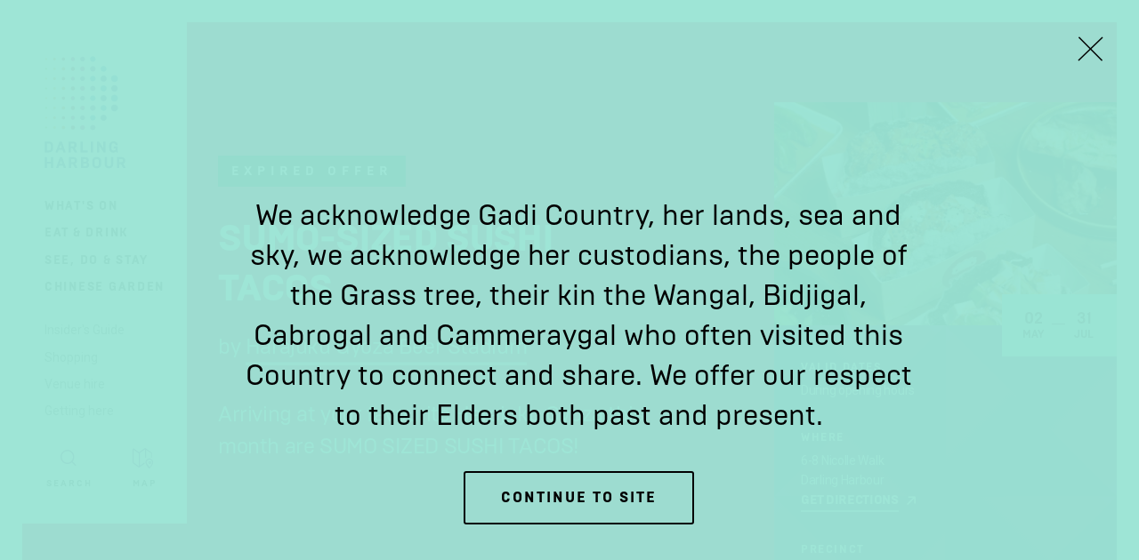

--- FILE ---
content_type: text/html; charset=utf-8
request_url: https://www.darlingharbour.com/offers/sumo-sized-sushi-tacos
body_size: 7580
content:
<!DOCTYPE html>
<html lang="en">
<head>
    <meta charset="utf-8" />
    <meta name="viewport" content="width=device-width, initial-scale=1.0, maximum-scale=1.0">

        <title>Sumo-Sized Sushi Tacos | Darling Harbour</title>
        <meta name="description" content="Arriving at your favourite Harajuku Gyoza this month are SUMO SIZED SUSHI TACOS!">
        <meta name="keywords" content="">
        <meta itemprop="description" content="Arriving at your favourite Harajuku Gyoza this month are SUMO SIZED SUSHI TACOS!" />
        <meta itemprop="image" content="https://www.darlingharbour.com/getmedia/ccb677d4-e5d7-4844-906b-afa41aecdb8a/harajuku-gyoza-sushi-tacos.jpg" />
        <link rel="canonical" href="https://www.darlingharbour.com/offers/sumo-sized-sushi-tacos" />
        <meta property="og:title" content="Sumo-Sized Sushi Tacos | Darling Harbour" />
        <meta property="og:description" content="Arriving at your favourite Harajuku Gyoza this month are SUMO SIZED SUSHI TACOS!" />
        <meta property="og:image" content="https://www.darlingharbour.com/getmedia/ccb677d4-e5d7-4844-906b-afa41aecdb8a/harajuku-gyoza-sushi-tacos.jpg" />
    
    <link rel="shortcut icon" href="/meta/dh/favicon.ico">
    <link rel="icon" type="image/png" sizes="16x16" href="/meta/dh/favicon-16x16.png">
    <link rel="icon" type="image/png" sizes="32x32" href="/meta/dh/favicon-32x32.png">
    <link rel="manifest" href="/meta/dh/manifest.json">
    <meta name="mobile-web-app-capable" content="yes">
    <meta name="theme-color" content="#1a1a1a">
    <meta name="application-name" content="the-rocks">
    <link rel="apple-touch-icon" sizes="57x57" href="/meta/dh/apple-touch-icon-57x57.png">
    <link rel="apple-touch-icon" sizes="60x60" href="/meta/dh/apple-touch-icon-60x60.png">
    <link rel="apple-touch-icon" sizes="72x72" href="/meta/dh/apple-touch-icon-72x72.png">
    <link rel="apple-touch-icon" sizes="76x76" href="/meta/dh/apple-touch-icon-76x76.png">
    <link rel="apple-touch-icon" sizes="114x114" href="/meta/dh/apple-touch-icon-114x114.png">
    <link rel="apple-touch-icon" sizes="120x120" href="/meta/dh/apple-touch-icon-120x120.png">
    <link rel="apple-touch-icon" sizes="144x144" href="/meta/dh/apple-touch-icon-144x144.png">
    <link rel="apple-touch-icon" sizes="152x152" href="/meta/dh/apple-touch-icon-152x152.png">
    <link rel="apple-touch-icon" sizes="167x167" href="/meta/dh/apple-touch-icon-167x167.png">
    <link rel="apple-touch-icon" sizes="180x180" href="/meta/dh/apple-touch-icon-180x180.png">
    <link rel="apple-touch-icon" sizes="1024x1024" href="/meta/dh/apple-touch-icon-1024x1024.png">
    <meta name="apple-mobile-web-app-capable" content="yes">
    <meta name="apple-mobile-web-app-status-bar-style" content="black-translucent">
    <meta name="apple-mobile-web-app-title" content="the-rocks">
    <link rel="apple-touch-startup-image" media="(device-width: 320px) and (device-height: 480px) and (-webkit-device-pixel-ratio: 1)" href="/meta/dh/apple-touch-startup-image-320x460.png">
    <link rel="apple-touch-startup-image" media="(device-width: 320px) and (device-height: 480px) and (-webkit-device-pixel-ratio: 2)" href="/meta/dh/apple-touch-startup-image-640x920.png">
    <link rel="apple-touch-startup-image" media="(device-width: 320px) and (device-height: 568px) and (-webkit-device-pixel-ratio: 2)" href="/meta/dh/apple-touch-startup-image-640x1096.png">
    <link rel="apple-touch-startup-image" media="(device-width: 375px) and (device-height: 667px) and (-webkit-device-pixel-ratio: 2)" href="/meta/dh/apple-touch-startup-image-750x1294.png">
    <link rel="apple-touch-startup-image" media="(device-width: 414px) and (device-height: 736px) and (orientation: landscape) and (-webkit-device-pixel-ratio: 3)" href="/meta/dh/apple-touch-startup-image-1182x2208.png">
    <link rel="apple-touch-startup-image" media="(device-width: 414px) and (device-height: 736px) and (orientation: portrait) and (-webkit-device-pixel-ratio: 3)" href="/meta/dh/apple-touch-startup-image-1242x2148.png">
    <link rel="apple-touch-startup-image" media="(device-width: 768px) and (device-height: 1024px) and (orientation: landscape) and (-webkit-device-pixel-ratio: 1)" href="/meta/dh/apple-touch-startup-image-748x1024.png">
    <link rel="apple-touch-startup-image" media="(device-width: 768px) and (device-height: 1024px) and (orientation: portrait) and (-webkit-device-pixel-ratio: 1)" href="/meta/dh/apple-touch-startup-image-768x1004.png">
    <link rel="apple-touch-startup-image" media="(device-width: 768px) and (device-height: 1024px) and (orientation: landscape) and (-webkit-device-pixel-ratio: 2)" href="/meta/dh/apple-touch-startup-image-1496x2048.png">
    <link rel="apple-touch-startup-image" media="(device-width: 768px) and (device-height: 1024px) and (orientation: portrait) and (-webkit-device-pixel-ratio: 2)" href="/meta/dh/apple-touch-startup-image-1536x2008.png">
    <link rel="icon" type="image/png" sizes="228x228" href="/meta/dh/coast-228x228.png">
    <meta name="msapplication-TileColor" content="#1a1a1a">
    <meta name="msapplication-TileImage" content="/meta/dh/mstile-144x144.png">
    <meta name="msapplication-config" content="/meta/dh/browserconfig.xml">
    <link rel="yandex-tableau-widget" href="/meta/dh/yandex-browser-manifest.json">




    
            <link href="https://fonts.googleapis.com/css?family=Roboto:400,700,900&display=swap" rel="stylesheet">
        <link href="/assets/fonts/brutal/stylesheet.css" rel="stylesheet">
          
        <script>
            window.theme = "DarlingHarbour";
            if (window.theme) {
                if (window.theme === "TheRocks"){
                    document.querySelector('html').classList.add('theme_tr');
                } else if (window.theme === "DarlingHarbour"){
                    document.querySelector('html').classList.add('theme_dh');
                } else if (window.theme === "Barangaroo") {
                    document.querySelector('html').classList.add('theme_br');
                } else if (window.theme === "WhiteBay") {
                    document.querySelector('html').classList.add('theme_wb');
                }
            }
        </script>

    
<!-- Google Tag Manager -->
<script>(function(w, d, s, l, i) {
w[l] = w[l] || [];
w[l].push({
    'gtm.start': new Date().getTime(),
    event: 'gtm.js'
});
var f = d.getElementsByTagName(s)[0],
    j = d.createElement(s),
    dl = l != 'dataLayer' ? '&l=' + l : '';
j.async = true;
j.src =
    'https://www.googletagmanager.com/gtm.js?id=' + i + dl;
f.parentNode.insertBefore(j, f);
})(window, document, 'script', 'dataLayer', 'GTM-N929GF3')</script>
<!-- End Google Tag Manager -->

    
    <link href="/bundles/fedcss?v=5TkTmJ7LRCI4UmEaEOl2J892zHATowzt_fgspFuVZgY1" rel="stylesheet"/>


    
	<link href="/kentico/bundles/pageComponents/styles?v=IuAOmar92aPxWseMUX2hEA7Ho8-stf6XMzvUOluWtew1" rel="stylesheet"/>



    <script src="https://polyfill.io/v3/polyfill.min.js?features=NodeList.prototype.forEach%2CArray.prototype.forEach%2CPromise%2CPromise.prototype.finally%2Cdocument%2CElement.prototype.remove%2CArray.from%2CObject.assign"></script>
    <script>window.MSInputMethodContext && document.documentMode && document.write('<script src="/assets/scripts/ie11CustomProperties.js"><\x2fscript>');</script>
</head>
<body>
    
<!-- Google Tag Manager (noscript) -->
<noscript><iframe src="https://www.googletagmanager.com/ns.html?id=GTM-N929GF3"
height="0" width="0" style="display:none;visibility:hidden"></iframe></noscript>
<!-- End Google Tag Manager (noscript) -->

    
	<nav class="skip-links" role="navigation" aria-labelledby="skip-links">
    <h2 id="skip-links">Skip Links</h2>
    <ul>
        <li><a href="#content">Skip to Content</a></li>
        <li><a href="#navigation">Skip to Navigation</a></li>
        <li><a href="https://www.darlingharbour.com/search">Skip to Search Page</a></li>
        <li><a href="/sitemap">Skip to Sitemap Page</a></li>
        <li><a href="#footer">Skip to Footer</a></li>
    </ul>
</nav>
<nav class="primary-nav" role="navigation" data-scroll-state data-animate-height id="navigation" role="navigation">
	
	
	<div class="primary-nav__desktop">

		
		<div class="primary-nav__expanded">

			<div class="primary-nav__expanded__inner" itemscope itemtype="http://www.schema.org/SiteNavigationElement">

				<div class="primary-nav__logos">
					<a href="/" class="logo-lockup" aria-label="Link to the Homepage">


	 <span class="logo-lockup__logo logo-lockup__logo--nsw">
	  <img alt="Logo NSW Government" data-inline-svg src="/assets/media/logo-nsw.png" />
	  
	 </span>
	 <span
	  class="logo-lockup__logo logo-lockup__logo--darlingharbour logo-lockup__logo--darlingharbour--desktop logo-lockup__logo--darlingharbour--short">
	  <img alt="Logo Darling Harbour" data-inline-svg src="/assets/media/logo-darlingharbour-color.svg" />
	 </span>
	 <span
	  class="logo-lockup__logo logo-lockup__logo--darlingharbour logo-lockup__logo--darlingharbour--desktop logo-lockup__logo--darlingharbour--long">
	  <img alt="Logo Darling Harbour" data-inline-svg src="/assets/media/logo-darlingharbour-long-color.svg" />
	 </span>
	 <span class="logo-lockup__logo logo-lockup__logo--darlingharbour logo-lockup__logo--darlingharbour--mobile">
	  <img alt="Logo Darling Harbour" data-inline-svg src="/assets/media/logo-darlingharbour-long-color.svg" />
	 </span>


</a>
				</div>

				
				<a href="/" class="primary-nav__title">
											<img class="text-logo-dh" alt="Logo Darling Harbour" data-inline-svg src="/assets/media/text-logo-dh.svg"/>
				</a>
				
				    <a itemprop="url" href="/whats-on" class="primary-nav__link primary-nav__link--primary primary-nav__link"><span itemprop="name">What&#39;s On</span></a>
				    <a itemprop="url" href="/eat-drink" class="primary-nav__link primary-nav__link--primary primary-nav__link"><span itemprop="name">Eat &amp; Drink</span></a>
				    <a itemprop="url" href="/see-do-stay" class="primary-nav__link primary-nav__link--primary primary-nav__link"><span itemprop="name">See, Do &amp; Stay</span></a>
				    <a itemprop="url" href="/precincts/chinese-garden" class="primary-nav__link primary-nav__link--primary primary-nav__link"><span itemprop="name">Chinese Garden</span></a>

				<div class="primary-nav__spacer--after-primary"></div>

				    <a itemprop="url" href="/editorials" class="primary-nav__link primary-nav__link--secondary primary-nav__link"><span itemprop="name">Insider&#39;s Guide</span></a>
				    <a itemprop="url" href="/shop" class="primary-nav__link primary-nav__link--secondary primary-nav__link"><span itemprop="name">Shopping</span></a>
				    <a itemprop="url" href="/venue-hire" class="primary-nav__link primary-nav__link--secondary primary-nav__link"><span itemprop="name">Venue hire</span></a>
				    <a itemprop="url" href="/getting-here" class="primary-nav__link primary-nav__link--secondary primary-nav__link"><span itemprop="name">Getting here</span></a>

				<div class="primary-nav__utility-wrapper">
					<a href="/"     class="primary-nav__btn primary-nav__btn--search" aria-label="Open Search" data-live-search-trigger></a>
						<a href="#map" class="primary-nav__btn primary-nav__btn--map" aria-label="Open Map"></a>
				</div>
					
			</div> 

		</div>
		
		
		<div class="primary-nav__compact">
			<button data-scroll-state-reset class="primary-nav__btn primary-nav__btn--mobile-menu primary-nav__btn--dark" type="button" aria-label="Expand Menu"></button>
			<a href="/" class="primary-nav__btn primary-nav__btn--search" aria-label="Open Search" data-live-search-trigger></a>
					<a href="#map" class="primary-nav__btn primary-nav__btn--map" aria-label="Open Map"></a>
		</div>

	</div>
	
	
	<div class="primary-nav__mobile">
		
		
		<div class="primary-nav__mobile__header">

					<a href="#map" class="primary-nav__btn primary-nav__btn--map" aria-label="Open Map"></a>

			<div class="primary-nav__mobile__logos">
				<div class="primary-nav__logos">
					<a href="/" class="logo-lockup" aria-label="Link to the Homepage">


	 <span class="logo-lockup__logo logo-lockup__logo--nsw">
	  <img alt="Logo NSW Government" data-inline-svg src="/assets/media/logo-nsw.png" />
	  
	 </span>
	 <span
	  class="logo-lockup__logo logo-lockup__logo--darlingharbour logo-lockup__logo--darlingharbour--desktop logo-lockup__logo--darlingharbour--short">
	  <img alt="Logo Darling Harbour" data-inline-svg src="/assets/media/logo-darlingharbour-color.svg" />
	 </span>
	 <span
	  class="logo-lockup__logo logo-lockup__logo--darlingharbour logo-lockup__logo--darlingharbour--desktop logo-lockup__logo--darlingharbour--long">
	  <img alt="Logo Darling Harbour" data-inline-svg src="/assets/media/logo-darlingharbour-long-color.svg" />
	 </span>
	 <span class="logo-lockup__logo logo-lockup__logo--darlingharbour logo-lockup__logo--darlingharbour--mobile">
	  <img alt="Logo Darling Harbour" data-inline-svg src="/assets/media/logo-darlingharbour-long-color.svg" />
	 </span>


</a>
				</div>

			</div>

			<button data-toggle-active=".primary-nav" class="primary-nav__btn primary-nav__btn--mobile-menu" type="button" aria-label="Toggle Mobile Menu">
			</button>

		</div>
		
		
		<div class="primary-nav__mobile__quick-links">
			    <a href="/whats-on" class="primary-nav__link primary-nav__link--primary primary-nav__link">What&#39;s On</a>
			    <a href="/eat-drink" class="primary-nav__link primary-nav__link--primary primary-nav__link">Eat &amp; Drink</a>
			    <a href="/see-do-stay" class="primary-nav__link primary-nav__link--primary primary-nav__link">See, Do &amp; Stay</a>
			    <a href="/precincts/chinese-garden" class="primary-nav__link primary-nav__link--primary primary-nav__link">Chinese Garden</a>
		</div>

		
		<div class="primary-nav__mobile__dropdown" data-animate-height>

			<div class="primary-nav__mobile__dropdown__inner">
				    <a href="/whats-on" class="primary-nav__link primary-nav__link--primary primary-nav__link">What&#39;s On</a>
				    <a href="/eat-drink" class="primary-nav__link primary-nav__link--primary primary-nav__link">Eat &amp; Drink</a>
				    <a href="/see-do-stay" class="primary-nav__link primary-nav__link--primary primary-nav__link">See, Do &amp; Stay</a>
				    <a href="/precincts/chinese-garden" class="primary-nav__link primary-nav__link--primary primary-nav__link">Chinese Garden</a>
				<div class="primary-nav__spacer--after-primary"></div>

				    <a href="/editorials" class="primary-nav__link primary-nav__link--secondary primary-nav__link">Insider&#39;s Guide</a>
				    <a href="/shop" class="primary-nav__link primary-nav__link--secondary primary-nav__link">Shopping</a>
				    <a href="/venue-hire" class="primary-nav__link primary-nav__link--secondary primary-nav__link">Venue hire</a>
				    <a href="/getting-here" class="primary-nav__link primary-nav__link--secondary primary-nav__link">Getting here</a>
				
				<div class="primary-nav__utility-wrapper">
					<a href="https://www.darlingharbour.com/search" class="primary-nav__btn primary-nav__btn--search" aria-label="Open Search"></a>
					
					<a href="#map" class="primary-nav__btn primary-nav__btn--map" aria-label="Open Map"></a>
				</div>

			</div>

		</div>

	</div>

</nav>
    
    <main id="content" role="main">
        




<div class="info-flat-header info-flat-header--type-Offer info-flat-header--no-background-image" data-info-flat-header data-offset="90" data-parallax="200">
    <div class="center-marker-inside"></div>
    <div class="info-flat-header__container">
        <div class="info-flat-header__content-container">



            <div class="container-fluid container-fluid--bleed-right">
                <div class="row">
                    <div class="col- info-flat-header__col-copy-block">
                            <div class="info-flat-header__copy-block">
                                <div
                                    class="eyebrow eyebrow--wide info-flat-header__eyebrow eyebrow--expired">
                                    Expired Offer
                                </div>

                                <h1 class="info-flat-header__title heading-1 uppercase">
                                    Sumo-Sized Sushi Tacos
                                </h1>

                                    <div class="info-flat-header__byline">
                                        by <a href="/eat-drink/harajuku-gyoza-beer-stadium">Harajuku Gyoza Beer Stadium</a>
                                    </div>

                                <div class="info-flat-header__short-description">
                                    Arriving at your favourite Harajuku Gyoza this month are SUMO SIZED SUSHI TACOS!
                                </div>

                            </div>
                    </div>
                </div>
            </div>
        </div>

        <div class="info-flat-header__description-container">
            <div class="container-fluid container-fluid--bleed-right">
                <div class="row no-wrap">
                    <div class="col- info-flat-header__col-description">
                        <div class="info-flat-header__description" data-reveal
                            data-reveal-collapsed-height="200" data-reveal-min-difference="200"
                            data-reveal-more-label="Read more" data-reveal-less-label="Read less"
                            data-reveal-mobile-only="false" data-reveal-button-classes="info-flat-header__button">
                            

                            <div class="rich-text">
                                <p>Do you LOVE tacos? Do you also LOVE sushi? Arriving at <a href="/Tenants/Harajuku-Gyoza-Beer-Stadium">Harajuku Gyoza</a> this month are SUMO SIZED SUSHI TACOS! Available from May 2, these giant sushi tacos come in three tasty varieties - Crispy Karaage, Sashimi Salmon, or Tofu and Avocado. What makes the sushi tacos special and extra yum, are the house-made crispy nori and rice paper taco-like shells. Make a fun lunch and pair with the signature Yuzu highball cocktail or Yoyogi Pale Ale. Get your hands on these (you’ll need both) at Harajuku Gyoza for lunch or dinner. Only for a limited time only, so be quick.</p>

                            </div>

                        </div>
                    </div>
                    <div class="col- info-flat-header__col-card" data-parallax-item="-0.4">
                        
<div class="info-card
info-card--type-Offer


">

            <div class="info-card__header-image-wrapper">
            <img data-src="/getmedia/ccb677d4-e5d7-4844-906b-afa41aecdb8a/harajuku-gyoza-sushi-tacos.jpg?width=800" alt="Sumo-Sized Sushi Tacos" class="info-card__header-image">
        </div>

    <div class="info-card__wrapper">
            <div class="info-card__date-wrapper">
                <div class="date-tile">

		<div class="date-tile__date">
			<div class="date-tile__day">
				02
			</div>
			<div class="date-tile__month">
				May
			</div>
		</div>

		<div>
			<span class="dash"/>
		</div>
		<div class="date-tile__date">
			<div class="date-tile__day">
				31 
			</div>
			<div class="date-tile__month">
				Jul
			</div>
		</div>


 </div>
            </div>
        <div class="info-card__inner">








        </div>

        <div class="info-card__collapse-block" >

            <div class="info-card__collapse-block-inner">

                <div class="info-card__inner">

                        <hr class="info-card__info--divider divider--sm " />





                        <div class="row">
                            <div class="col-xs-12 col-xl-6">
                                    <div class="info-card__info--block info-card__info--block--when">
                                        <span class="label">Valid Dates</span>
                                        <div><p>During opening hours</p>
</div>
                                    </div>
                            </div>

                            <div class="col-xs-12 col-xl-6">
                                    <div class="info-card__info--block info-card__info--block--where">
                                        <span class="label">Where</span>
                                        <div>6-8 Nicolle Walk<br />Darling Harbour</div>
                                            <a class="link--external" target="_blank" href="https://www.google.com/maps/dir/?api=1&destination=-33.876883,151.20136">
                                                Get directions
                                            </a>
                                    </div>

                                    <div class="info-card__info--block info-card__info--block--address">
                                        <span class="label">Precinct</span>
                                        <div>
                                            <a href="/precincts/icc-sydney" class="link--silent">International Convention Centre Sydney</a>
                                        </div>
                                    </div>
                            </div>

                            <div class="col-xs-12">
                            </div>

                        </div>


                </div>

            </div>
        </div>

    </div>



        <a class="info-card__map" target="_blank" href="https://www.google.com/maps/search/?api=1&amp;query=-33.876883,151.20136">
            <img data-src="https://maps.googleapis.com/maps/api/staticmap?center=-33.876883,151.20136&size=1080x480&zoom=18&key=AIzaSyCfZJKQLckaY6nrCBMEbBbepbUHeRoQsbY&style=feature:administrative%7Celement:labels%7Cvisibility:off&style=feature:administrative.land_parcel%7Cvisibility:off&style=feature:landscape.man_made%7Celement:geometry.fill%7Csaturation:-100&style=feature:landscape.man_made%7Celement:geometry.stroke%7Csaturation:-100&style=feature:landscape.man_made%7Celement:labels%7Cvisibility:off&style=feature:landscape.natural%7Celement:labels%7Cvisibility:off&style=feature:poi%7Celement:labels%7Cvisibility:off&style=feature:poi.park%7Celement:geometry.fill%7Ccolor:0xdaedd4&style=feature:road.highway%7Celement:geometry.fill%7Ccolor:0xe8e8e8&style=feature:road.highway%7Celement:geometry.stroke%7Ccolor:0xf3f3f3&style=feature:road.highway%7Celement:labels%7Cvisibility:off&style=feature:road.highway.controlled_access%7Cvisibility:off&style=feature:road.local%7Celement:labels.icon%7Cvisibility:off&style=feature:road.local%7Celement:labels.text.fill%7Ccolor:0xaeaeae&style=feature:road.local%7Celement:labels.text.stroke%7Ccolor:0xffffff&style=feature:transit%7Celement:labels.text%7Cvisibility:off&style=feature:transit.line%7Cvisibility:off&style=feature:transit.station%7Celement:labels.icon%7Csaturation:-100%7Clightness:35&style=feature:transit.station%7Celement:labels.text%7Cvisibility:off&style=feature:water%7Celement:geometry.fill%7Ccolor:0xcfe2ea&style=feature:water%7Celement:labels%7Cvisibility:off"
                 alt="Map, showing Sumo-Sized Sushi Tacos" aria-label="Map, showing Sumo-Sized Sushi Tacos">
            <i class="icon icon-map-marker"></i>
        </a>



</div>
                    </div>
                </div>
            </div>
        </div>
    </div>
</div>





	
		
<div class="subscribe-form subscribe-form--muted "
    id="default-subscribe-form">
    <div class="container-fluid">
        <div class="row row--no-pad middle-lg subscribe-form__row">
            <div class="col-xs-12 col-md-12 col-lg-4 col-xl-4">
                <div class="subscribe-form__copy">
                    <h3 class="subscribe-form__heading heading-3">Sign Up</h3>
                    <div class="subscribe-form__description rich-text">Stay up to date with the latest events and offers in Darling Harbour.</div>
                </div>
            </div>
            <div class="col-xs-12 col-md-12 col-lg-8 col-xl-7">
                <div class="subscribe-form__form">
                    <div data-newsletter-form data-newsletter-form-campaign-id="Default"
                        data-newsletter-form-list-id-source="CustomTable"
                        data-newsletter-form-recaptcha-invisible-site-key="6LcBClUcAAAAAJdC8On85hbNfPWtSVilA7NXaE4o"
                        data-newsletter-form-segment="" data-newsletter-form-api-url="https://www.darlingharbour.com/api/v1/campaignmonitor/subscribe"
                        data-newsletter-form-success-message="Thank you for subscribing to our newsletter"
                        data-newsletter-form-error-message="There is an error on subscribing to our newsletter. Please try again." class="subscribe-form__form-container">
                    </div>
                </div>
            </div>
        </div>
    </div>
</div>

	

    </main>

            
            <section class="related-content" id="related">

	<div class="container-fluid container-fluid--bleed-right">

		<h2 class="related-content__heading heading-1">
			You may also like… 
		</h2>

		<div class="related-content__tiles row" data-flexible-grid data-flexible-grid-xs="1" data-flexible-grid-sm="2" data-flexible-grid-md="2" data-flexible-grid-lg="2" data-flexible-grid-xl="4">
			    <div flexible-grid-item>
			    	


<div class="tile 
	tile--event 
	tile--big 
	 
	 
	">



    <a href=/offers/blackbird-happy-hour class="tile__poster"
       data-bg="url('/getmedia/0ad9cd55-ae48-41ed-a9ff-15b7da73f2ba/2020-8-bb-happyhour-1200x800.png?width=650')" data-expired-label="" data-free-label="" >


    </a>

    <div class="tile__content">
            <div class="tile__date">
                <div class="date-tile">

		<div class="date-tile__date">
			<div class="date-tile__day">
				01
			</div>
			<div class="date-tile__month">
				May
			</div>
		</div>

		<div>
			<span class="dash"/>
		</div>
		<div class="date-tile__date">
			<div class="date-tile__day">
				31 
			</div>
			<div class="date-tile__month">
				Dec
			</div>
		</div>


 </div>
            </div>




        <div class="tile__title heading-4">
            Blackbird Happy Hour

        </div>

            <div class="tile__author">
                By <button data-button-link class="tile__author__link" type="button" href="/eat-drink/blackbird-cafe">
                    Blackbird Cafe
                </button>
            </div>

        <div class="tile__description rich-text">Offering a funky and lively atmosphere and amazing views of the iconic Darling Harbour, Blackbird is the perfect backdrop to kick back with your colleagues, family or friends.</div>

            <a class="tile__readmore" href="/offers/blackbird-happy-hour">
                <span class="underline">
                    View Offer
                </span>
            </a>

    </div>

</div>
			    </div>
			    <div flexible-grid-item>
			    	


<div class="tile 
	tile--event 
	tile--big 
	 
	 
	">



    <a href=/offers/save-20-on-parking! class="tile__poster"
       data-bg="url('/getmedia/dbb0d25b-f93a-4534-8157-7f61444bc166/express-first-parking.jpg?width=650')" data-expired-label="" data-free-label="" >


    </a>

    <div class="tile__content">
            <div class="tile__date">
                <div class="date-tile">



		<div aria-label="All year" class="date-tile__all-year">
			All
			<br/>
			Year
		</div>

 </div>
            </div>




        <div class="tile__title heading-4">
            Overnight Parking from $5

        </div>


        <div class="tile__description rich-text">Park for less when registering for free with First Parking with Express Membership.
 
</div>

            <a class="tile__readmore" href="/offers/save-20-on-parking!">
                <span class="underline">
                    View Offer
                </span>
            </a>

    </div>

</div>
			    </div>
			    <div flexible-grid-item>
			    	


<div class="tile 
	tile--event 
	tile--big 
	 
	 
	">



    <a href=/offers/baias-iconic-49-off-happy-hour class="tile__poster"
       data-bg="url('/getmedia/d23afc79-d973-4451-8b25-77f30fc7f4fb/baia-april2021-svp10834.jpg?width=650')" data-expired-label="" data-free-label="" >


    </a>

    <div class="tile__content">
            <div class="tile__date">
                <div class="date-tile">

		<div class="date-tile__date">
			<div class="date-tile__day">
				13
			</div>
			<div class="date-tile__month">
				Nov
			</div>
		</div>

		<div>
			<span class="dash"/>
		</div>
		<div class="date-tile__date">
			<div class="date-tile__day">
				31 
			</div>
			<div class="date-tile__month">
				Dec
			</div>
		</div>


 </div>
            </div>




        <div class="tile__title heading-4">
            Baia&#39;s Iconic 49% Off Happy Hour 

        </div>

            <div class="tile__author">
                By <button data-button-link class="tile__author__link" type="button" href="/eat-drink/baia-the-italian">
                    Baia THE ITALIAN
                </button>
            </div>

        <div class="tile__description rich-text">Experience stunning sunset views over the harbor at Baia's Happy Hour with a 49% discount on ALL drinks.</div>

            <a class="tile__readmore" href="/offers/baias-iconic-49-off-happy-hour">
                <span class="underline">
                    View Offer
                </span>
            </a>

    </div>

</div>
			    </div>
			    <div flexible-grid-item>
			    	


<div class="tile 
	tile--event 
	tile--big 
	 
	 
	">



    <a href=/offers/happy-hour-at-adria-bar-restaurant! class="tile__poster"
       data-bg="url('/getmedia/71e820c3-43be-429a-af1b-e1b3b034d467/adria-happy-hour.png?width=650')" data-expired-label="" data-free-label="" >


    </a>

    <div class="tile__content">
            <div class="tile__date">
                <div class="date-tile">

		<div class="date-tile__date">
			<div class="date-tile__day">
				09
			</div>
			<div class="date-tile__month">
				Feb
			</div>
		</div>

		<div>
			<span class="dash"/>
		</div>
		<div class="date-tile__date">
			<div class="date-tile__day">
				03 
			</div>
			<div class="date-tile__month">
				Jan
			</div>
		</div>


 </div>
            </div>




        <div class="tile__title heading-4">
            Happy Hour at Adria Bar Restaurant

        </div>

            <div class="tile__author">
                By <button data-button-link class="tile__author__link" type="button" href="/eat-drink/adria-bar-restaurant">
                    Adria Bar Restaurant
                </button>
            </div>

        <div class="tile__description rich-text">Happy Hour at Adria Bar Restaurant, Monday to Friday from 3pm to 6pm. </div>

            <a class="tile__readmore" href="/offers/happy-hour-at-adria-bar-restaurant!">
                <span class="underline">
                    View Offer
                </span>
            </a>

    </div>

</div>
			    </div>
		</div>
		<div class="center-xs">


		</div>
	</div>

</section>
        
    
    

    <button class="live-search-container__mobile-button" data-live-search-trigger><i class="icon icon-search"></i>Search</button>

<div class="live-search-container"  data-live-search  data-live-search-api-endpoint="https://www.darlingharbour.com/api/v1/search/getsuggestions" data-live-search-target-page="https://www.darlingharbour.com/search">
    <div class="container-fluid">
        <div class="row">
            <div class="col-xs-12">
                <div class="live-search__inner">
                    <div class="live-search__react-root"></div>
                </div>
            </div>
        </div>
    </div>
</div>

	 
<footer class="footer" id="footer">
	<div class="container-fluid">

		<div class="footer__inner">

			<div class="footer__col">

				<div class="footer__logos">
					<a href="/" class="logo-lockup" aria-label="Link to the Homepage">


	 <span class="logo-lockup__logo logo-lockup__logo--nsw">
	  <img alt="Logo NSW Government" data-inline-svg src="/assets/media/logo-nsw.png" />
	  
	 </span>
	 <span
	  class="logo-lockup__logo logo-lockup__logo--darlingharbour logo-lockup__logo--darlingharbour--desktop logo-lockup__logo--darlingharbour--short">
	  <img alt="Logo Darling Harbour" data-inline-svg src="/assets/media/logo-darlingharbour-color.svg" />
	 </span>
	 <span
	  class="logo-lockup__logo logo-lockup__logo--darlingharbour logo-lockup__logo--darlingharbour--desktop logo-lockup__logo--darlingharbour--long">
	  <img alt="Logo Darling Harbour" data-inline-svg src="/assets/media/logo-darlingharbour-long-color.svg" />
	 </span>
	 <span class="logo-lockup__logo logo-lockup__logo--darlingharbour logo-lockup__logo--darlingharbour--mobile">
	  <img alt="Logo Darling Harbour" data-inline-svg src="/assets/media/logo-darlingharbour-long-color.svg" />
	 </span>


</a>
				</div>

				<div class="footer__acknoledgement">
					We acknowledge Gadigal Country, her lands, sea and sky, we acknowledge her custodians, the Gadigal people, their kin the Wangal, Bidjigal, Cabrogal and Cammeraygal who often visited this Country to connect and share.  We offer our respect to their Elders both past and present.
				</div>

			</div>

			<div class="footer__col" role="navigation" aria-label="Footer">

				<div class="footer__newsletter">
					<div class="newsletter-form">
    <h2 class="newsletter-form__heading heading-4">Sign Up</h2>
    <div data-newsletter-form 
         data-newsletter-form-campaign-id="GeneralListingId"
         data-newsletter-form-list-id-source="Settings"
         data-newsletter-form-recaptcha-invisible-site-key="6LcBClUcAAAAAJdC8On85hbNfPWtSVilA7NXaE4o"
         data-newsletter-form-segment=""
         data-newsletter-form-api-url="https://www.darlingharbour.com/api/v1/campaignmonitor/subscribe"
         data-newsletter-form-success-message="Thank you for subscribing to our newsletter"
         data-newsletter-form-error-message="There is an error on subscribing to our newsletter. Please try again."
         class="newsletter-form__form-container"></div>
</div>
				</div>



				<div class="footer__links__container">
					<ul class="footer__links footer__links--primarynav " aria-label="Primary">
							<li>
								<a href="/our-places" class="footer__link footer__link--primary">
									Our Places
								</a>
							</li>
							<li>
								<a href="/venue-hire" class="footer__link footer__link--primary">
									Venue Hire and Commercial Opportunities
								</a>
							</li>
							<li>
								<a href="/school-excursions" class="footer__link footer__link--primary">
									School excursions
								</a>
							</li>
							<li>
								<a href="/strategy" class="footer__link footer__link--primary">
									Strategy
								</a>
							</li>
							<li>
								<a href="/reconciliation-action-plan" class="footer__link footer__link--primary">
									Reconciliation Action Plan
								</a>
							</li>
							<li>
								<a href="/notices" class="footer__link footer__link--primary">
									Notices
								</a>
							</li>
							<li>
								<a href="/contact-us" class="footer__link footer__link--primary">
									Contact Us
								</a>
							</li>
						
					</ul>
				</div>

				<ul class="footer__links footer__links--subnav" aria-label="Secondary">
		    			<li>
		    				<a href="/copyright" class="footer__link footer__link--subnav">
		    					Copyright
		    				</a>
		    			</li>
		    			<li>
		    				<a href="/disclaimer" class="footer__link footer__link--subnav">
		    					Disclaimer
		    				</a>
		    			</li>
		    			<li>
		    				<a href="/privacy-policy" class="footer__link footer__link--subnav">
		    					Privacy
		    				</a>
		    			</li>
		    			<li>
		    				<a href="/sitemap" class="footer__link footer__link--subnav">
		    					Sitemap
		    				</a>
		    			</li>
				</ul>

				<ul class="footer__links  footer__links--socialnav" aria-label="Social">			
					
    <li><a href="https://www.instagram.com/darlingharbour" class="footer__link footer__link--social footer__link--social--instagram" target="_blank">Instagram</a></li>
    <li><a href="https://www.facebook.com/darlingharbour" class="footer__link footer__link--social footer__link--social--facebook" target="_blank">Facebook</a></li>
    <li><a href="https://www.youtube.com/user/SHFADarlingHarbour" class="footer__link footer__link--social footer__link--social--youtube" target="_blank">Youtube</a></li>

				</ul>

			</div>

		</div>

	</div>

</footer>



    <div class="acknowledgement-of-country" data-acknowledgement-of-country>
    <div class="container-fluid">
        <div class="row">
            <div class="col-xs-12">
                <div class="acknowledgement-of-country__inner">
                    <div class="acknowledgement-of-country__react-root">
                        <p class="acknowledgement-of-country__text">
                         We acknowledge Gadi Country, her lands, sea and sky, we acknowledge her custodians, the people of the Grass tree, their kin the Wangal, Bidjigal, Cabrogal and Cammeraygal who often visited this Country to connect and share. We offer our respect to their Elders both past and present.
                        </p>
                        <button class="cta cta--secondary acknowledgement-of-country__button">
                            Continue to site
                        </button>
                    </div>
                </div>
            </div>
        </div>
    </div>
</div>
    
    
    <div 
        class="precinct-map"
        data-precinct-map
        data-precinct-map-list-api="/api/v1/precinctmap/getall" 
        data-precinct-map-tenant-api="/api/v1/tenantinfo">
    </div>

    
    <div class="loader-portal"></div>

    <script src="/bundles/fedjs?v=hEIozZx5nPESY7T6P-fQ0U2TMWBkHxNTZUqBq3LQ6z41"></script>


	
    
	<script src="/kentico/bundles/jquery?v=QKUPSia3ECT_E95si24LagQNjDmMylaf2SScSZLbaYQ1"></script>
<script src="/kentico/bundles/jquery-unobtrusive-ajax?v=yWiSJlfkRWGOtjh38MIfwsmv_b3zyMucdfkOPGDhEoA1"></script>
<script type="text/javascript">
window.kentico = window.kentico || {};
window.kentico.builder = {}; 
window.kentico.builder.useJQuery = true;</script><script src="/kentico/bundles/forms/scripts?v=Gt4GbgwtDKK0sTC0YrvKBwgsxuk25Gpe2t6-p5hD_A81"></script>


</body>
</html>


--- FILE ---
content_type: text/html; charset=utf-8
request_url: https://www.google.com/recaptcha/api2/anchor?ar=1&k=6LcBClUcAAAAAJdC8On85hbNfPWtSVilA7NXaE4o&co=aHR0cHM6Ly93d3cuZGFybGluZ2hhcmJvdXIuY29tOjQ0Mw..&hl=en&type=image&v=PoyoqOPhxBO7pBk68S4YbpHZ&theme=light&size=invisible&badge=bottomright&anchor-ms=80000&execute-ms=30000&cb=52bgwu54to25
body_size: 49174
content:
<!DOCTYPE HTML><html dir="ltr" lang="en"><head><meta http-equiv="Content-Type" content="text/html; charset=UTF-8">
<meta http-equiv="X-UA-Compatible" content="IE=edge">
<title>reCAPTCHA</title>
<style type="text/css">
/* cyrillic-ext */
@font-face {
  font-family: 'Roboto';
  font-style: normal;
  font-weight: 400;
  font-stretch: 100%;
  src: url(//fonts.gstatic.com/s/roboto/v48/KFO7CnqEu92Fr1ME7kSn66aGLdTylUAMa3GUBHMdazTgWw.woff2) format('woff2');
  unicode-range: U+0460-052F, U+1C80-1C8A, U+20B4, U+2DE0-2DFF, U+A640-A69F, U+FE2E-FE2F;
}
/* cyrillic */
@font-face {
  font-family: 'Roboto';
  font-style: normal;
  font-weight: 400;
  font-stretch: 100%;
  src: url(//fonts.gstatic.com/s/roboto/v48/KFO7CnqEu92Fr1ME7kSn66aGLdTylUAMa3iUBHMdazTgWw.woff2) format('woff2');
  unicode-range: U+0301, U+0400-045F, U+0490-0491, U+04B0-04B1, U+2116;
}
/* greek-ext */
@font-face {
  font-family: 'Roboto';
  font-style: normal;
  font-weight: 400;
  font-stretch: 100%;
  src: url(//fonts.gstatic.com/s/roboto/v48/KFO7CnqEu92Fr1ME7kSn66aGLdTylUAMa3CUBHMdazTgWw.woff2) format('woff2');
  unicode-range: U+1F00-1FFF;
}
/* greek */
@font-face {
  font-family: 'Roboto';
  font-style: normal;
  font-weight: 400;
  font-stretch: 100%;
  src: url(//fonts.gstatic.com/s/roboto/v48/KFO7CnqEu92Fr1ME7kSn66aGLdTylUAMa3-UBHMdazTgWw.woff2) format('woff2');
  unicode-range: U+0370-0377, U+037A-037F, U+0384-038A, U+038C, U+038E-03A1, U+03A3-03FF;
}
/* math */
@font-face {
  font-family: 'Roboto';
  font-style: normal;
  font-weight: 400;
  font-stretch: 100%;
  src: url(//fonts.gstatic.com/s/roboto/v48/KFO7CnqEu92Fr1ME7kSn66aGLdTylUAMawCUBHMdazTgWw.woff2) format('woff2');
  unicode-range: U+0302-0303, U+0305, U+0307-0308, U+0310, U+0312, U+0315, U+031A, U+0326-0327, U+032C, U+032F-0330, U+0332-0333, U+0338, U+033A, U+0346, U+034D, U+0391-03A1, U+03A3-03A9, U+03B1-03C9, U+03D1, U+03D5-03D6, U+03F0-03F1, U+03F4-03F5, U+2016-2017, U+2034-2038, U+203C, U+2040, U+2043, U+2047, U+2050, U+2057, U+205F, U+2070-2071, U+2074-208E, U+2090-209C, U+20D0-20DC, U+20E1, U+20E5-20EF, U+2100-2112, U+2114-2115, U+2117-2121, U+2123-214F, U+2190, U+2192, U+2194-21AE, U+21B0-21E5, U+21F1-21F2, U+21F4-2211, U+2213-2214, U+2216-22FF, U+2308-230B, U+2310, U+2319, U+231C-2321, U+2336-237A, U+237C, U+2395, U+239B-23B7, U+23D0, U+23DC-23E1, U+2474-2475, U+25AF, U+25B3, U+25B7, U+25BD, U+25C1, U+25CA, U+25CC, U+25FB, U+266D-266F, U+27C0-27FF, U+2900-2AFF, U+2B0E-2B11, U+2B30-2B4C, U+2BFE, U+3030, U+FF5B, U+FF5D, U+1D400-1D7FF, U+1EE00-1EEFF;
}
/* symbols */
@font-face {
  font-family: 'Roboto';
  font-style: normal;
  font-weight: 400;
  font-stretch: 100%;
  src: url(//fonts.gstatic.com/s/roboto/v48/KFO7CnqEu92Fr1ME7kSn66aGLdTylUAMaxKUBHMdazTgWw.woff2) format('woff2');
  unicode-range: U+0001-000C, U+000E-001F, U+007F-009F, U+20DD-20E0, U+20E2-20E4, U+2150-218F, U+2190, U+2192, U+2194-2199, U+21AF, U+21E6-21F0, U+21F3, U+2218-2219, U+2299, U+22C4-22C6, U+2300-243F, U+2440-244A, U+2460-24FF, U+25A0-27BF, U+2800-28FF, U+2921-2922, U+2981, U+29BF, U+29EB, U+2B00-2BFF, U+4DC0-4DFF, U+FFF9-FFFB, U+10140-1018E, U+10190-1019C, U+101A0, U+101D0-101FD, U+102E0-102FB, U+10E60-10E7E, U+1D2C0-1D2D3, U+1D2E0-1D37F, U+1F000-1F0FF, U+1F100-1F1AD, U+1F1E6-1F1FF, U+1F30D-1F30F, U+1F315, U+1F31C, U+1F31E, U+1F320-1F32C, U+1F336, U+1F378, U+1F37D, U+1F382, U+1F393-1F39F, U+1F3A7-1F3A8, U+1F3AC-1F3AF, U+1F3C2, U+1F3C4-1F3C6, U+1F3CA-1F3CE, U+1F3D4-1F3E0, U+1F3ED, U+1F3F1-1F3F3, U+1F3F5-1F3F7, U+1F408, U+1F415, U+1F41F, U+1F426, U+1F43F, U+1F441-1F442, U+1F444, U+1F446-1F449, U+1F44C-1F44E, U+1F453, U+1F46A, U+1F47D, U+1F4A3, U+1F4B0, U+1F4B3, U+1F4B9, U+1F4BB, U+1F4BF, U+1F4C8-1F4CB, U+1F4D6, U+1F4DA, U+1F4DF, U+1F4E3-1F4E6, U+1F4EA-1F4ED, U+1F4F7, U+1F4F9-1F4FB, U+1F4FD-1F4FE, U+1F503, U+1F507-1F50B, U+1F50D, U+1F512-1F513, U+1F53E-1F54A, U+1F54F-1F5FA, U+1F610, U+1F650-1F67F, U+1F687, U+1F68D, U+1F691, U+1F694, U+1F698, U+1F6AD, U+1F6B2, U+1F6B9-1F6BA, U+1F6BC, U+1F6C6-1F6CF, U+1F6D3-1F6D7, U+1F6E0-1F6EA, U+1F6F0-1F6F3, U+1F6F7-1F6FC, U+1F700-1F7FF, U+1F800-1F80B, U+1F810-1F847, U+1F850-1F859, U+1F860-1F887, U+1F890-1F8AD, U+1F8B0-1F8BB, U+1F8C0-1F8C1, U+1F900-1F90B, U+1F93B, U+1F946, U+1F984, U+1F996, U+1F9E9, U+1FA00-1FA6F, U+1FA70-1FA7C, U+1FA80-1FA89, U+1FA8F-1FAC6, U+1FACE-1FADC, U+1FADF-1FAE9, U+1FAF0-1FAF8, U+1FB00-1FBFF;
}
/* vietnamese */
@font-face {
  font-family: 'Roboto';
  font-style: normal;
  font-weight: 400;
  font-stretch: 100%;
  src: url(//fonts.gstatic.com/s/roboto/v48/KFO7CnqEu92Fr1ME7kSn66aGLdTylUAMa3OUBHMdazTgWw.woff2) format('woff2');
  unicode-range: U+0102-0103, U+0110-0111, U+0128-0129, U+0168-0169, U+01A0-01A1, U+01AF-01B0, U+0300-0301, U+0303-0304, U+0308-0309, U+0323, U+0329, U+1EA0-1EF9, U+20AB;
}
/* latin-ext */
@font-face {
  font-family: 'Roboto';
  font-style: normal;
  font-weight: 400;
  font-stretch: 100%;
  src: url(//fonts.gstatic.com/s/roboto/v48/KFO7CnqEu92Fr1ME7kSn66aGLdTylUAMa3KUBHMdazTgWw.woff2) format('woff2');
  unicode-range: U+0100-02BA, U+02BD-02C5, U+02C7-02CC, U+02CE-02D7, U+02DD-02FF, U+0304, U+0308, U+0329, U+1D00-1DBF, U+1E00-1E9F, U+1EF2-1EFF, U+2020, U+20A0-20AB, U+20AD-20C0, U+2113, U+2C60-2C7F, U+A720-A7FF;
}
/* latin */
@font-face {
  font-family: 'Roboto';
  font-style: normal;
  font-weight: 400;
  font-stretch: 100%;
  src: url(//fonts.gstatic.com/s/roboto/v48/KFO7CnqEu92Fr1ME7kSn66aGLdTylUAMa3yUBHMdazQ.woff2) format('woff2');
  unicode-range: U+0000-00FF, U+0131, U+0152-0153, U+02BB-02BC, U+02C6, U+02DA, U+02DC, U+0304, U+0308, U+0329, U+2000-206F, U+20AC, U+2122, U+2191, U+2193, U+2212, U+2215, U+FEFF, U+FFFD;
}
/* cyrillic-ext */
@font-face {
  font-family: 'Roboto';
  font-style: normal;
  font-weight: 500;
  font-stretch: 100%;
  src: url(//fonts.gstatic.com/s/roboto/v48/KFO7CnqEu92Fr1ME7kSn66aGLdTylUAMa3GUBHMdazTgWw.woff2) format('woff2');
  unicode-range: U+0460-052F, U+1C80-1C8A, U+20B4, U+2DE0-2DFF, U+A640-A69F, U+FE2E-FE2F;
}
/* cyrillic */
@font-face {
  font-family: 'Roboto';
  font-style: normal;
  font-weight: 500;
  font-stretch: 100%;
  src: url(//fonts.gstatic.com/s/roboto/v48/KFO7CnqEu92Fr1ME7kSn66aGLdTylUAMa3iUBHMdazTgWw.woff2) format('woff2');
  unicode-range: U+0301, U+0400-045F, U+0490-0491, U+04B0-04B1, U+2116;
}
/* greek-ext */
@font-face {
  font-family: 'Roboto';
  font-style: normal;
  font-weight: 500;
  font-stretch: 100%;
  src: url(//fonts.gstatic.com/s/roboto/v48/KFO7CnqEu92Fr1ME7kSn66aGLdTylUAMa3CUBHMdazTgWw.woff2) format('woff2');
  unicode-range: U+1F00-1FFF;
}
/* greek */
@font-face {
  font-family: 'Roboto';
  font-style: normal;
  font-weight: 500;
  font-stretch: 100%;
  src: url(//fonts.gstatic.com/s/roboto/v48/KFO7CnqEu92Fr1ME7kSn66aGLdTylUAMa3-UBHMdazTgWw.woff2) format('woff2');
  unicode-range: U+0370-0377, U+037A-037F, U+0384-038A, U+038C, U+038E-03A1, U+03A3-03FF;
}
/* math */
@font-face {
  font-family: 'Roboto';
  font-style: normal;
  font-weight: 500;
  font-stretch: 100%;
  src: url(//fonts.gstatic.com/s/roboto/v48/KFO7CnqEu92Fr1ME7kSn66aGLdTylUAMawCUBHMdazTgWw.woff2) format('woff2');
  unicode-range: U+0302-0303, U+0305, U+0307-0308, U+0310, U+0312, U+0315, U+031A, U+0326-0327, U+032C, U+032F-0330, U+0332-0333, U+0338, U+033A, U+0346, U+034D, U+0391-03A1, U+03A3-03A9, U+03B1-03C9, U+03D1, U+03D5-03D6, U+03F0-03F1, U+03F4-03F5, U+2016-2017, U+2034-2038, U+203C, U+2040, U+2043, U+2047, U+2050, U+2057, U+205F, U+2070-2071, U+2074-208E, U+2090-209C, U+20D0-20DC, U+20E1, U+20E5-20EF, U+2100-2112, U+2114-2115, U+2117-2121, U+2123-214F, U+2190, U+2192, U+2194-21AE, U+21B0-21E5, U+21F1-21F2, U+21F4-2211, U+2213-2214, U+2216-22FF, U+2308-230B, U+2310, U+2319, U+231C-2321, U+2336-237A, U+237C, U+2395, U+239B-23B7, U+23D0, U+23DC-23E1, U+2474-2475, U+25AF, U+25B3, U+25B7, U+25BD, U+25C1, U+25CA, U+25CC, U+25FB, U+266D-266F, U+27C0-27FF, U+2900-2AFF, U+2B0E-2B11, U+2B30-2B4C, U+2BFE, U+3030, U+FF5B, U+FF5D, U+1D400-1D7FF, U+1EE00-1EEFF;
}
/* symbols */
@font-face {
  font-family: 'Roboto';
  font-style: normal;
  font-weight: 500;
  font-stretch: 100%;
  src: url(//fonts.gstatic.com/s/roboto/v48/KFO7CnqEu92Fr1ME7kSn66aGLdTylUAMaxKUBHMdazTgWw.woff2) format('woff2');
  unicode-range: U+0001-000C, U+000E-001F, U+007F-009F, U+20DD-20E0, U+20E2-20E4, U+2150-218F, U+2190, U+2192, U+2194-2199, U+21AF, U+21E6-21F0, U+21F3, U+2218-2219, U+2299, U+22C4-22C6, U+2300-243F, U+2440-244A, U+2460-24FF, U+25A0-27BF, U+2800-28FF, U+2921-2922, U+2981, U+29BF, U+29EB, U+2B00-2BFF, U+4DC0-4DFF, U+FFF9-FFFB, U+10140-1018E, U+10190-1019C, U+101A0, U+101D0-101FD, U+102E0-102FB, U+10E60-10E7E, U+1D2C0-1D2D3, U+1D2E0-1D37F, U+1F000-1F0FF, U+1F100-1F1AD, U+1F1E6-1F1FF, U+1F30D-1F30F, U+1F315, U+1F31C, U+1F31E, U+1F320-1F32C, U+1F336, U+1F378, U+1F37D, U+1F382, U+1F393-1F39F, U+1F3A7-1F3A8, U+1F3AC-1F3AF, U+1F3C2, U+1F3C4-1F3C6, U+1F3CA-1F3CE, U+1F3D4-1F3E0, U+1F3ED, U+1F3F1-1F3F3, U+1F3F5-1F3F7, U+1F408, U+1F415, U+1F41F, U+1F426, U+1F43F, U+1F441-1F442, U+1F444, U+1F446-1F449, U+1F44C-1F44E, U+1F453, U+1F46A, U+1F47D, U+1F4A3, U+1F4B0, U+1F4B3, U+1F4B9, U+1F4BB, U+1F4BF, U+1F4C8-1F4CB, U+1F4D6, U+1F4DA, U+1F4DF, U+1F4E3-1F4E6, U+1F4EA-1F4ED, U+1F4F7, U+1F4F9-1F4FB, U+1F4FD-1F4FE, U+1F503, U+1F507-1F50B, U+1F50D, U+1F512-1F513, U+1F53E-1F54A, U+1F54F-1F5FA, U+1F610, U+1F650-1F67F, U+1F687, U+1F68D, U+1F691, U+1F694, U+1F698, U+1F6AD, U+1F6B2, U+1F6B9-1F6BA, U+1F6BC, U+1F6C6-1F6CF, U+1F6D3-1F6D7, U+1F6E0-1F6EA, U+1F6F0-1F6F3, U+1F6F7-1F6FC, U+1F700-1F7FF, U+1F800-1F80B, U+1F810-1F847, U+1F850-1F859, U+1F860-1F887, U+1F890-1F8AD, U+1F8B0-1F8BB, U+1F8C0-1F8C1, U+1F900-1F90B, U+1F93B, U+1F946, U+1F984, U+1F996, U+1F9E9, U+1FA00-1FA6F, U+1FA70-1FA7C, U+1FA80-1FA89, U+1FA8F-1FAC6, U+1FACE-1FADC, U+1FADF-1FAE9, U+1FAF0-1FAF8, U+1FB00-1FBFF;
}
/* vietnamese */
@font-face {
  font-family: 'Roboto';
  font-style: normal;
  font-weight: 500;
  font-stretch: 100%;
  src: url(//fonts.gstatic.com/s/roboto/v48/KFO7CnqEu92Fr1ME7kSn66aGLdTylUAMa3OUBHMdazTgWw.woff2) format('woff2');
  unicode-range: U+0102-0103, U+0110-0111, U+0128-0129, U+0168-0169, U+01A0-01A1, U+01AF-01B0, U+0300-0301, U+0303-0304, U+0308-0309, U+0323, U+0329, U+1EA0-1EF9, U+20AB;
}
/* latin-ext */
@font-face {
  font-family: 'Roboto';
  font-style: normal;
  font-weight: 500;
  font-stretch: 100%;
  src: url(//fonts.gstatic.com/s/roboto/v48/KFO7CnqEu92Fr1ME7kSn66aGLdTylUAMa3KUBHMdazTgWw.woff2) format('woff2');
  unicode-range: U+0100-02BA, U+02BD-02C5, U+02C7-02CC, U+02CE-02D7, U+02DD-02FF, U+0304, U+0308, U+0329, U+1D00-1DBF, U+1E00-1E9F, U+1EF2-1EFF, U+2020, U+20A0-20AB, U+20AD-20C0, U+2113, U+2C60-2C7F, U+A720-A7FF;
}
/* latin */
@font-face {
  font-family: 'Roboto';
  font-style: normal;
  font-weight: 500;
  font-stretch: 100%;
  src: url(//fonts.gstatic.com/s/roboto/v48/KFO7CnqEu92Fr1ME7kSn66aGLdTylUAMa3yUBHMdazQ.woff2) format('woff2');
  unicode-range: U+0000-00FF, U+0131, U+0152-0153, U+02BB-02BC, U+02C6, U+02DA, U+02DC, U+0304, U+0308, U+0329, U+2000-206F, U+20AC, U+2122, U+2191, U+2193, U+2212, U+2215, U+FEFF, U+FFFD;
}
/* cyrillic-ext */
@font-face {
  font-family: 'Roboto';
  font-style: normal;
  font-weight: 900;
  font-stretch: 100%;
  src: url(//fonts.gstatic.com/s/roboto/v48/KFO7CnqEu92Fr1ME7kSn66aGLdTylUAMa3GUBHMdazTgWw.woff2) format('woff2');
  unicode-range: U+0460-052F, U+1C80-1C8A, U+20B4, U+2DE0-2DFF, U+A640-A69F, U+FE2E-FE2F;
}
/* cyrillic */
@font-face {
  font-family: 'Roboto';
  font-style: normal;
  font-weight: 900;
  font-stretch: 100%;
  src: url(//fonts.gstatic.com/s/roboto/v48/KFO7CnqEu92Fr1ME7kSn66aGLdTylUAMa3iUBHMdazTgWw.woff2) format('woff2');
  unicode-range: U+0301, U+0400-045F, U+0490-0491, U+04B0-04B1, U+2116;
}
/* greek-ext */
@font-face {
  font-family: 'Roboto';
  font-style: normal;
  font-weight: 900;
  font-stretch: 100%;
  src: url(//fonts.gstatic.com/s/roboto/v48/KFO7CnqEu92Fr1ME7kSn66aGLdTylUAMa3CUBHMdazTgWw.woff2) format('woff2');
  unicode-range: U+1F00-1FFF;
}
/* greek */
@font-face {
  font-family: 'Roboto';
  font-style: normal;
  font-weight: 900;
  font-stretch: 100%;
  src: url(//fonts.gstatic.com/s/roboto/v48/KFO7CnqEu92Fr1ME7kSn66aGLdTylUAMa3-UBHMdazTgWw.woff2) format('woff2');
  unicode-range: U+0370-0377, U+037A-037F, U+0384-038A, U+038C, U+038E-03A1, U+03A3-03FF;
}
/* math */
@font-face {
  font-family: 'Roboto';
  font-style: normal;
  font-weight: 900;
  font-stretch: 100%;
  src: url(//fonts.gstatic.com/s/roboto/v48/KFO7CnqEu92Fr1ME7kSn66aGLdTylUAMawCUBHMdazTgWw.woff2) format('woff2');
  unicode-range: U+0302-0303, U+0305, U+0307-0308, U+0310, U+0312, U+0315, U+031A, U+0326-0327, U+032C, U+032F-0330, U+0332-0333, U+0338, U+033A, U+0346, U+034D, U+0391-03A1, U+03A3-03A9, U+03B1-03C9, U+03D1, U+03D5-03D6, U+03F0-03F1, U+03F4-03F5, U+2016-2017, U+2034-2038, U+203C, U+2040, U+2043, U+2047, U+2050, U+2057, U+205F, U+2070-2071, U+2074-208E, U+2090-209C, U+20D0-20DC, U+20E1, U+20E5-20EF, U+2100-2112, U+2114-2115, U+2117-2121, U+2123-214F, U+2190, U+2192, U+2194-21AE, U+21B0-21E5, U+21F1-21F2, U+21F4-2211, U+2213-2214, U+2216-22FF, U+2308-230B, U+2310, U+2319, U+231C-2321, U+2336-237A, U+237C, U+2395, U+239B-23B7, U+23D0, U+23DC-23E1, U+2474-2475, U+25AF, U+25B3, U+25B7, U+25BD, U+25C1, U+25CA, U+25CC, U+25FB, U+266D-266F, U+27C0-27FF, U+2900-2AFF, U+2B0E-2B11, U+2B30-2B4C, U+2BFE, U+3030, U+FF5B, U+FF5D, U+1D400-1D7FF, U+1EE00-1EEFF;
}
/* symbols */
@font-face {
  font-family: 'Roboto';
  font-style: normal;
  font-weight: 900;
  font-stretch: 100%;
  src: url(//fonts.gstatic.com/s/roboto/v48/KFO7CnqEu92Fr1ME7kSn66aGLdTylUAMaxKUBHMdazTgWw.woff2) format('woff2');
  unicode-range: U+0001-000C, U+000E-001F, U+007F-009F, U+20DD-20E0, U+20E2-20E4, U+2150-218F, U+2190, U+2192, U+2194-2199, U+21AF, U+21E6-21F0, U+21F3, U+2218-2219, U+2299, U+22C4-22C6, U+2300-243F, U+2440-244A, U+2460-24FF, U+25A0-27BF, U+2800-28FF, U+2921-2922, U+2981, U+29BF, U+29EB, U+2B00-2BFF, U+4DC0-4DFF, U+FFF9-FFFB, U+10140-1018E, U+10190-1019C, U+101A0, U+101D0-101FD, U+102E0-102FB, U+10E60-10E7E, U+1D2C0-1D2D3, U+1D2E0-1D37F, U+1F000-1F0FF, U+1F100-1F1AD, U+1F1E6-1F1FF, U+1F30D-1F30F, U+1F315, U+1F31C, U+1F31E, U+1F320-1F32C, U+1F336, U+1F378, U+1F37D, U+1F382, U+1F393-1F39F, U+1F3A7-1F3A8, U+1F3AC-1F3AF, U+1F3C2, U+1F3C4-1F3C6, U+1F3CA-1F3CE, U+1F3D4-1F3E0, U+1F3ED, U+1F3F1-1F3F3, U+1F3F5-1F3F7, U+1F408, U+1F415, U+1F41F, U+1F426, U+1F43F, U+1F441-1F442, U+1F444, U+1F446-1F449, U+1F44C-1F44E, U+1F453, U+1F46A, U+1F47D, U+1F4A3, U+1F4B0, U+1F4B3, U+1F4B9, U+1F4BB, U+1F4BF, U+1F4C8-1F4CB, U+1F4D6, U+1F4DA, U+1F4DF, U+1F4E3-1F4E6, U+1F4EA-1F4ED, U+1F4F7, U+1F4F9-1F4FB, U+1F4FD-1F4FE, U+1F503, U+1F507-1F50B, U+1F50D, U+1F512-1F513, U+1F53E-1F54A, U+1F54F-1F5FA, U+1F610, U+1F650-1F67F, U+1F687, U+1F68D, U+1F691, U+1F694, U+1F698, U+1F6AD, U+1F6B2, U+1F6B9-1F6BA, U+1F6BC, U+1F6C6-1F6CF, U+1F6D3-1F6D7, U+1F6E0-1F6EA, U+1F6F0-1F6F3, U+1F6F7-1F6FC, U+1F700-1F7FF, U+1F800-1F80B, U+1F810-1F847, U+1F850-1F859, U+1F860-1F887, U+1F890-1F8AD, U+1F8B0-1F8BB, U+1F8C0-1F8C1, U+1F900-1F90B, U+1F93B, U+1F946, U+1F984, U+1F996, U+1F9E9, U+1FA00-1FA6F, U+1FA70-1FA7C, U+1FA80-1FA89, U+1FA8F-1FAC6, U+1FACE-1FADC, U+1FADF-1FAE9, U+1FAF0-1FAF8, U+1FB00-1FBFF;
}
/* vietnamese */
@font-face {
  font-family: 'Roboto';
  font-style: normal;
  font-weight: 900;
  font-stretch: 100%;
  src: url(//fonts.gstatic.com/s/roboto/v48/KFO7CnqEu92Fr1ME7kSn66aGLdTylUAMa3OUBHMdazTgWw.woff2) format('woff2');
  unicode-range: U+0102-0103, U+0110-0111, U+0128-0129, U+0168-0169, U+01A0-01A1, U+01AF-01B0, U+0300-0301, U+0303-0304, U+0308-0309, U+0323, U+0329, U+1EA0-1EF9, U+20AB;
}
/* latin-ext */
@font-face {
  font-family: 'Roboto';
  font-style: normal;
  font-weight: 900;
  font-stretch: 100%;
  src: url(//fonts.gstatic.com/s/roboto/v48/KFO7CnqEu92Fr1ME7kSn66aGLdTylUAMa3KUBHMdazTgWw.woff2) format('woff2');
  unicode-range: U+0100-02BA, U+02BD-02C5, U+02C7-02CC, U+02CE-02D7, U+02DD-02FF, U+0304, U+0308, U+0329, U+1D00-1DBF, U+1E00-1E9F, U+1EF2-1EFF, U+2020, U+20A0-20AB, U+20AD-20C0, U+2113, U+2C60-2C7F, U+A720-A7FF;
}
/* latin */
@font-face {
  font-family: 'Roboto';
  font-style: normal;
  font-weight: 900;
  font-stretch: 100%;
  src: url(//fonts.gstatic.com/s/roboto/v48/KFO7CnqEu92Fr1ME7kSn66aGLdTylUAMa3yUBHMdazQ.woff2) format('woff2');
  unicode-range: U+0000-00FF, U+0131, U+0152-0153, U+02BB-02BC, U+02C6, U+02DA, U+02DC, U+0304, U+0308, U+0329, U+2000-206F, U+20AC, U+2122, U+2191, U+2193, U+2212, U+2215, U+FEFF, U+FFFD;
}

</style>
<link rel="stylesheet" type="text/css" href="https://www.gstatic.com/recaptcha/releases/PoyoqOPhxBO7pBk68S4YbpHZ/styles__ltr.css">
<script nonce="jzHcToq9fYVTvoXrrD_N3w" type="text/javascript">window['__recaptcha_api'] = 'https://www.google.com/recaptcha/api2/';</script>
<script type="text/javascript" src="https://www.gstatic.com/recaptcha/releases/PoyoqOPhxBO7pBk68S4YbpHZ/recaptcha__en.js" nonce="jzHcToq9fYVTvoXrrD_N3w">
      
    </script></head>
<body><div id="rc-anchor-alert" class="rc-anchor-alert"></div>
<input type="hidden" id="recaptcha-token" value="[base64]">
<script type="text/javascript" nonce="jzHcToq9fYVTvoXrrD_N3w">
      recaptcha.anchor.Main.init("[\x22ainput\x22,[\x22bgdata\x22,\x22\x22,\[base64]/[base64]/[base64]/ZyhXLGgpOnEoW04sMjEsbF0sVywwKSxoKSxmYWxzZSxmYWxzZSl9Y2F0Y2goayl7RygzNTgsVyk/[base64]/[base64]/[base64]/[base64]/[base64]/[base64]/[base64]/bmV3IEJbT10oRFswXSk6dz09Mj9uZXcgQltPXShEWzBdLERbMV0pOnc9PTM/bmV3IEJbT10oRFswXSxEWzFdLERbMl0pOnc9PTQ/[base64]/[base64]/[base64]/[base64]/[base64]\\u003d\x22,\[base64]\x22,\x22RWdxw7vCjWYpw4LCnGDDkcKQwrYZAMKEwplsX8OiCj3Dsz1uwotQw7Uswq/[base64]/CvsO0w7ghw6/CtcOWOh/[base64]/CncKBKDFBQMKuGSHCu2XCvUdcUTE6w6DCt8KpwprCnWPDtMOJwpw2LcKHw5nCikjCuMKBccKJw4syBsKTwr3DvU7DtjvCrsKswr7CsRvDssK+fcOcw7fCh0omBsK6wrlxcsOMegt0TcKJw441wrJmw6PDi3U4wpjDgnh/Q2crDsKVHiYTFkTDs1BSTx9uKjceWDvDhTzDjCXCnD7Cj8KEKxbDtwnDs31Kw6XDgQkGwokvw4zDt13Ds19qblPCqFAkwpTDilnDkcOGe1jDs3RIwolsKUnCvcKww65dw6XCohYgIwUJwokJa8ONEV/CjsO2w7ISdsKAFMKDw78ewrpvwqdew6bCi8K5TjfCmh7Co8OuSMKMw78fw5nCuMOFw7vDvjLChVLDoy0uOcKHwqQlwo4Zw41CcMOgc8O4wp/DrcObQh/Cr2XDi8Opw53CqGbCocKcwpJFwqVmwrEhwotCY8OBU1/[base64]/w7vCi0kqw7NCw4dqUcKRwrLDjsOYKMK+wrTCiE7ClMKLwq7Cq8KOXHXCq8Ouw6k/w7htw5kfw7Qlw6PDoXPCkcKsw5PDgsOnw6jDgcOvw61FwoPDjA/DuH4owqPDqTDCr8ONFzlhfyHDhXfCuFgdAVhtw7vDhsKrwqXDnsOeBcOpORBxw7V4w5phw5rDkMK/w7dPCcONRn0AH8Ktw4YKw7YMTiMuw7QzbsO5w6YAwpbDocKkw4YkwobCtsOpacO1NMKAfMKQw6XDv8Ogw68WQSovTVYxGMKSw6rDqsKuw47Dv8ODwoobw7MhAVo1RWXCuQ9Bw6kUQMOzwoHCjwHDkMKaBlvDkMKmwo3CocKFE8Onw5PDm8K+w5jClHbCpVpnwp/CmsOewpA8w6I2wqTCksKRwqESXcKKGcOaYsK4w63DiXM0dFAxw6LCoAMGwqzCmcOww71JL8OVw5tJw7/CvcKTwpB8wqEBbDRrHsK/w59pwp1JaXvDt8KjBDcww4UmDULCmcOAw5BzT8KqwpvDr0EhwrtXw6/CpmPDlHpNw4bDoyEeKH5DOylWUcKFwoUNwoE+AMKowrMUwqpuUCjCsMKfw7Jpw7JhNcOew6PDhRAkw6TCpUfDgXhaOWwyw4VURsKmXcKJw5UZw6l2DcK4w67CikLCgxXCg8Ktw5/Cm8OFbwLCiQ7ChiEiwqEEwptaFhl4wp3CvsKAe2luYMK6w49hFyAtwrx9QjzCrVAKacOFw5lywpkfJ8K/RsK7CkA1w6zCp1tMGwdmbMOew6hAQcK3w7LCqFkgwqDCicOqw6pMw5NSwpLCi8K+w4fCj8OGFEzCpcKVwpNfwrpZwrJnwqwAY8KbRcOxw4gLw6UMIFLCvnDDr8KnTMOBfE8rwpMLfMKvWQHCuBA0R8OrBcKGUsKofcOmwp/Dr8KBw5/Dk8K8DMOcLsOMw6/ClQclwrLDpw7Dj8KbQE3Dhn4zKcOieMOjwo7Cug0vO8KoCcKEw4d/RsKjDC4QXCzCjzsIwoDDuMKnw6pmwqccOkNpDRLCm0LDlsKCw7k6emdHw7LDiynDqxpuVQwiUcOPwrtyISkpLsOgw6HDqsOJdcKNw5tCMm4rLcOfw5YFFsKbw7bDpsOvKsOEBhVUwqnDo17DjsOIAijCgMOWflcDw5zDkUfDpU/DhW03wrZJwrgow4RJwp7CnCTCkiPDqw53w4YSw40iw7TDqsKQwoXCtsO4M3fDrcOcVh45w4Jvw4RrwrRew4MbFFh/w7fDoMOkw4/CucKdwpFLZGhZwqplUXrCksOcwqnClMKswqwjw5E+PHphIBJZQHdWw4ZjwrfCicKwwpnCjjDDuMKOw4HDin1Ow7Biw6Vhw7vDrgjDucKIw7rCgMOmw4rCryMQacKcesKww7Nwc8KWwpXDm8OpOMOJd8Kxwo/[base64]/DhcKWSXHDmsOxG8O3F8OTwqLDuFILPikOwpHDpMKCwpQZw5bCiW3CvAnDhAMtwq/Csz3DqBvChkwhw4UJBUZfwrbDpwzCosOvw4XCnS7DjsOvMsOHNMKBw6U/UWBcw6dOwpMedk/[base64]/[base64]/Cn8KLwp3DncOhZgbDmsKEw5E3HcOGw4jDp8Orw4/CkcKbTMO7wq9sw6U1wpHCtMOzw6PDoMKtwoXCisKIwonCgBhFJRDDksOmRsKmeUE2wrohwqfChsKQwpvDgjrCmsOHwprDoARKd3wvLwPDpEfCncOAw4s+w5cHM8Kfw5bCvMOWw65/w4tDw79Hwqdcwpk7LsOUGcO4FsOMUMOBw4EXNMOgaMO5wpvDrhfClMOXLXDCgsOgw4B/wppgRFIIXTLDpWZNwpjCvMOTdUQ2wprCnzbDkCUddMOWbE9pPjQfNcO2TUl+G8O6E8OcRG7DqsO/[base64]/DgcOoLFMEw5tTDsOww6tVKMOicsK3esKswrDCncKBwpRTJsKOwq94EgfDiX8FZS7Cog9XVMOcFcOKEHItw7BawqPDlsOzfcOxw5zDq8OCecOVUcO5BcKIwq/DpjPDkT4jGQgEwoXDlMK3K8K6wo/[base64]/CiwEFJR8ueWrDuhNFwpDCssOKW8Oow4oAOcOkc8O4UMKGTFUxRxxLahzDkGA+wphVw4LDjn1WQcK3w5vDlcO8AMKQw7B3AlMrNcOmw5XCuCvDtCzCpMK5YglpwogSwoRLW8KweBLCi8OJw7zCtS3CpFhYwpLDllvDoTzCgBpQwrHDt8K5wpYGw7ApNsKjHl/Cn8KdNcOEwpXDjTcQwprDoMKGLTU/B8O0EHdOa8OfSEPDocK/w6PDqF1QPTkqw6TCosKaw7lIwrHCm1/CmShjw5HChTVSwqgkZxcGSk3CrsKbw7HCr8Otw4wxOD7DtXtewo8zVMKrbcO/wrDDjggXUBLCjWzDlmwLwqMdw4TDqmFSKnkbF8KJw41Ow6x9wrAKw5TDkDnCmyfCrcK4wozDvBoPeMKzwqLCjBw7VMK4w7PDssKswqjDtU/Ct1xSe8OCDMKPFcOQw4LClcKgAgBQwpzCpMO9ZEhzNcKBCgDCj0MCwqhyXltoWcOjRk/[base64]/F8O+w69Ew5bDsMOjw7LCvDbCoQdrWsOlwrw8Pw/CusKvJsKIQMOMbTk+BXHCl8OpTCMlZMOIasOAw540EXbDs2U/IRZWwo9xw4wzX8K5VcOuw5TDijnCoVpWA2zDthLDisKAL8KLWycbw4gHfxrCn0l4wpgxw7rDosKlPUrCqXHDnsOYUMKSYMK1w6QnZMKLIcKzaBDDvyFbcsOUw4rCo3EOw6XCucKJbcKqU8OfGVcGw79Kw49Lw7MEJhAlem/CvCrCmcOTDSM4w53CsMO3wrbCnTBaw4IVwobDsQ7DvywUwonCjsOoJMODY8KPw7RkD8K3wrk1wpfDsMKySEVBJsORDMKSw6XDt1AAw6gywrLCiU/[base64]/wprDnkltw6HCp8ODKMOow5JEw4wMasKmwo0vZ8KwwprDhAPCs8Ktw5/ChwknPsKKwrZrPzjCgsKUD0PDn8O2EENSdgTDlxfCkGZvw6YrX8KaXMOBw53DisK3L2PCo8KbwpLDhsKkw59rw5NHSsK/wo/[base64]/DrcO2wroRwpvCqGfDtjzDtMKPTMOvUBw8X8OowoFmwoLDhTDDjsOJYcOdW0jDi8KjcMKZw5MoQykfD0puTcOMcXfClcOHccOSw43DtMO1N8O7w7l8wpHCuMKsw6MBw7sVF8OeLAlbw6FFQsOzwrZ8woISwobDrMKMwo/CsQTCscKKcMK1A11Qc39TRcOuRsOiw40Dw4DDu8KtwpPClMKMw77CnEtXQDs+GW9kfxh9w7bCpMKrIMOFXW/CkUnDiMKHwonDnxnDvMOtwoB2DCvDiQ53w5FdH8O4w6kowpViFWbDuMOVAMObwrBPRRs6w4/[base64]/[base64]/[base64]/w4fDgMKfCB/[base64]/wp9pWSjChMOFQ1wowofDsMKuw7vDtcODwrHDnn7DmDXCnl/DuGrDkcKsf2DCqigDCMKpw4Zzw73CmX3DucOdFFnDk0nDicOyesODZ8Kcwr3Cvwcow6U/woE9PsKqwogKwonDvGXDgMK+M3TCkCUFfMOaCljCnwIYJWt/acKLwrzCocOhwoVeL2DCocKoV2RRwq4uD1XCmC3CjMKpXMKdaMK3WcKaw5HCuBXDq3PCtcKSw6llw7ZnN8OmwpbDsjLDiUbDowjDhG3DiQ3ChkTCh34nDATDv3lBNgxzFsOyfxPDmsKOwprDpcKcwpgVw74Zw5jDlmTDmk12TsKJHBkQWRnDjMOTBR/DrsO1wpTDvRd3ZQbCtcOowrcRaMKZwr5awooOB8KxSx4UbcOaw5dYHFt6wptvdsOLwrB3woY/[base64]/[base64]/Du8O4wobCjEAVw7EYBGVoXyUUJMK6YcKHcsKRA8OxIzQmwrVDwpnCusOVDsO4TcOJwpNmGcOIwrMAw7jCu8OCwph2w6ULwqTDoR0jTQ/Dg8KPJMKpwrrDsMKzacKXdsOFA23Dg8KVw4XCpTl7w5fDqcKdccOmw70yGsOew4LCtC54GEYfwowDVCTDtX9/w5rCoMKpwoV/wqPDtcKTwrXCnMK3S2bCmUTCmB/Dq8KPw5ZiMcKxdsKlwplnHjTCrmvCh1gyw68GAiDCt8O5w57DqRd0JSxCwqQZwr94wp5/KTXDo2XDillpw7dMw6k7w64hw5bDqCrDm8KcwrnCucKFJjgUw73DtyLDlsK3wpLCnznChUsEW0hBw7DDvh3DuVlmLMOOIMO6w4U7acONw67CrcOuJsOcDnxGGzgHcsKoZ8Kbwr9YaR7Cg8KvwrlxOQg3wp0qdxXDk0/Dkyhmw4DCh8KETyPCiwZyAMORLcKMw7/DulRkw4lrw7vDkBBMLsKjwqrCp8OEw4zDpsK/[base64]/F8Kbw5nDvcKpwqLDq8OGwpnCu8KNLcOcwrPCsXrCo8KxwpEiUsKLI3xawqLDicOzw7DCoiDDkWNcw5nDlVAHw5piw7/DmcOCEgHCuMOjw7dMw53Cp24AQTbCunbDq8KPw7DCosKnPMKnw70qOMKbw7HDi8OcTxDDr0/CmDF2wrvCglHCicK9P2pxO07Cp8OkasKEeAjCsCbCi8Ovwr0vw7jCpknDgzV7w6/[base64]/DtRUPwq7DrsOlA094fMKwwqJRTsO8wrPDv3YXLHc0CcOFf8K2wrfDg8OawqIpw7XDmDvDrcKUwpd/w5xww6xcdWDDr0k/w4fCsDDDtMKJU8KZwrQ5wpHClsKyXsKnZMKewoE/clfCoUFrJMK3DcO8HsK+w6s9cXzDgMOSEsK8woTDocObwrVwLiF6wprCjcKdFMKywoB0SwXDjSTCssKGf8OsIDw5w4HDh8O1w6cEGcKCwodkNsK2w69nf8O7w6IcVsOCRzAVw65hw6/[base64]/VMKXwrB/wqLCusKSw4LCnn/CsEtkPFJLOkxqV8KLMSVgw6nDmMOMDWU1B8O0fThCw7bDqsOSwp42w4LDsF/CqyTCvcKUQWvDmnh6C3B3emYfw49Xw5TCvkHDusOyw6rCrAw/[base64]/DgTrCrMKWw75Nf33DncKdwroVTsKCwoLDksKUM8OAw5DCs1UEwr7DrR5OE8O1wpHCu8OtP8KbJMOYw4gYWMK+w59eYcOhwrzDiSDCssKnMUbCksKccsObEcO2w77DvcOhbA/[base64]/[base64]/CmMKEbicEw7RITR/CvkQfwrxcKsKvwox+I8KmX3vCuTRAwoEGw7LDhURYwqxSOMOrf3vCnFjCkF5UGkxywqp8wp/CkFZHwoRbwrppWyXCisO3EsOSwprCm00iRQZtFTvDgcOew6/[base64]/AV7Dv8Kww4DDvTNyw7Zfw5gpYRrDk8Obw5LChsKzwpxhNsOCwo7Dr2nCvcKPPCtdwrzDqjEPI8OKwrUKw78MCsKnXwxZWHVnwoVTwpnChFsDw67DicK3Nk3DvsO6w5XDksOUwqTChcKVwpQxwqpHw6HCu2phwqfCmA8/w7zCisK7w7FfwprCrRYww6nCkzrCssOXwpcDw5BbQMKuCXBCwoDDiEnCg3LDsEDDt1fCpcKYNmhYwrVaw4TCiQHCn8O9w5sUw44xIcOlw4/DiMKzwoHCmhElwq3DkcOlKiAVw53CviBLNGdyw5TCs28QHErClSfCuk/DksOnwpHDp0LDg1vDsMK1ClZawrvDlMKdwqHDj8OSBsKxw7Y2bAnDiiMowqTDsU4id8KyUsK3eAHCvsK7BMOBS8Klwqxpw7rCmWfCh8KjVMKCY8OBw7M0csK7w7Z7wp3Cm8O3cG08asK7w7djGsKJJn/Du8OfwqxSb8O3w6zCmhLCglokwrcEwpN/McKkWsKSNynDvkREWcKxwo7DncK9w6PDusKYw7vCkTHCikjDkMK5wpPCscOcw6rDmwrDlcKBC8KtQ1bDscKlwobDnMOGw53CgcO1w7cna8KJwpFTXBU0wowCwr5HKcK/wo7Dq2PDvcKnw7DCvcO/[base64]/[base64]/[base64]/DgsKUwoJHwpTDjcKsTsKmw5l+U8Oew5nChRw9GcKPwqciw64CwpjDpsKpwpxdFcKtcsK2wpvCkw/ClGnDiVhZSwMEMW7ClsK8EMOtCU5SNVDDpgZTLhs9w403Y1fDgjY+Ch/DrAF9woVqwrp5YcOOWcO/wqXDmMOdacKUw6w7KwgcXsKQwrfCrcO/wqdAw5Aiw5PDrsKKWsOowppGZcO4wqBFw5HCuMOFwoNkI8KyE8ORQcOnw5JZw7xJw6t7w6HDlCBRw6XDvMKFw6FxdMK3MiPDtMKwUQzDl0PDgMOjwpjCsDQhw67ChMOIQcOofMO0wqg0FFtcw5/DpMOZwqAXQ2nDhMKjwpPCu1Zsw7bCssOEZk7DnMOkCRLCmcOwKzTCnU8Ywp7CnB/DgHFSwrA4VcKDCx5Kwr3Ct8Knw7bDmsKsw6vDk0BEH8Kow7HCicOALmxJwoXDoGQSwprDg213woTDrMOGLD/DplHCtMOKOnl5w6LCv8OPwqU3wonCsMO/wohQw7bCvsK3L3NZTyR6MsKlwrHDi34rwqstFwnDicOpO8KkNcO6VActwrvDuwRCwpTCoizDoMOOw75qasOhwp8kR8KkacOMw4oZw4HDpMKzdi/Ci8Kpw5PDn8O8wpzCn8KIAmAhw4h/[base64]/CsFnDuMKQw5pxUMKnw7gRw7rDosKcwpHDtSjCjWUfBsOQwod9c8K5EcO/cnExXSlBwpPDmMKASBQtRcOuw7sqw5A6wpJLHm4QZjApFcOKSMOxwrPDjsKtwq7CrnnDmcKEGcKBL8OnBMK+w5/DicKIw5/DpTHCl3wcNU5dU1HDnMOlYMOdKcKBCsKlwoh4Dk5YckvCpQbCjXpwwoXDvlBgfsKTwpHDssK3w5hNw7txw4DDgcKpwrnCvcOnYMKSwpXDvsOzwrUJRibCjMO5w6vCpcKBGm7Du8KAwpDCgcKUflPDhUx/wotBGcO/wrHDoQcYw4AzRsK/dyEMH296wq3Ch1k9ScKUc8K3CjMOT1sWLMKdw6rDn8K5S8KzenFBOyLCqgQrKzjDs8KcwpLCr3DDt37DlMO1wonCtwDDpz7Cu8OrO8KxOMKmwqTDsMOge8K+esOfw4fCvyvCnAPCuXQpw4bCscOjKQd1w6jCky5/w70pw5tJwqluLEcTwqsGw6FsVDhiJ1TDjkTDo8OIUBtWwr0JYDXCp3wWfsKkA8Oow5LDuwnCgMKMw7HDnMOHRMO3GGXCnC8+w4LDjEnDmcOnw4EPw5TDvMK+PVjDhxQpwr/DtCNoIwzDrMO5wqIRw4LDgUVtI8Kaw6x7wpXDjcKGwr7DpiIQw6PCpcOjwqRpwr8BIMOKwq7CusKUDcOSE8KRwpbCkMKkw5V3w4bClsODw7srYMK6ScOYMcOLw5rCh0HCucO/[base64]/CssOYci1hwrvCoW/DnA/CjkTClAsnZcOiHsOzwpkcw4HDqhZ+wofChMKuw7rDrRjCgg8TJQTCpsKjw5gJBUJAIcKsw4rDhyXDoBxaRwfDnsOWwoPCt8KMW8KJw6PDjBlyw5EbfkMDfnHDoMOnK8KKw5lbw6jDlAvDtFbDkmxbV8KHXlUCal1/UMKEHcOyw4jCgyLCrsKQwoprwr7DkjbDvsKRXsKLLcOeLzZsIWNBw5QkYnDChMKwXCwYw5XDr1pvacOsWW3DqhfDpkc2OMOLES/DmcOEwrrCvGodwq/[base64]/DpsOAwo/CjXXDv2g+w5RrO07CgMOAwrAvQcOwc8KPJ15rw6/[base64]/P8OEw5w+w5ZifsK7w64Gw6UJwp/CnsObBRvCgzrCm8OMwqTCmXBnJMOlw7HDriASLnfDlUUbw6sgKMOOw6BScErDr8KFWDAaw40nacO+w7DDpcK4A8KsYMO/w7/DssKOSw1XwpQheMKoRsO1wobDsHjClcOIw5jCsAkwV8OkCh3ChiIpw6VnUVAOwq7CuUoew5PCo8O6wpMpdMK9w7zDicKeJcKWwqnDvcOmw6vDngrCpCFRVlvCtMKENktow6PDgsKXwqtlw73DlcOKwrHDkGNmaU9Mwo07wp7Cvz0nw60+w4wow4/DgcOsAcKJc8OpwrDCq8KYwoXCg39jw7PChsKNWB0JasKuDgHDkWvCoCfCgMK3cMK/w6/DgsO/[base64]/CgcOhw4gPesOtw6huPmvDkAUOUsKRw4gnw5TCgMOfwoTDjsOGKDLDhcKXwq/Chh3DpsOlGsKhw4TDkMKiwrbCsCg3EMKSSlZaw45ewoh2wqwiw5ZTw6/CjmYtUcOYwppYw4F6AXAQwrfDhA/[base64]/Ciz7CocOhScOmaXnDpVdeL8OswrMKw77DlcOmIEwGBXNew75WwpErVcKZw58fwofDoB9dwr/CvHpIwqvCsCl0SMK+w7jDtMKLw4vCqydPJ3rCnsKCfilXV8KmHCPCj2nCh8K/[base64]/[base64]/DtmMWwoVdw5MYw4QlR8KWQsKLEzrDjsKHw619VQ9SeMOaCT8+HsKhwodDNMO7J8OCKcKOdA3DpUFzLcKNw5RPwp7DmMKawpjDg8KBbTkvw6xlLMOvwp3Dm8KpL8OAIsOZw7J5w6Fjwp/DtnHCp8K4V0Y0cV/DiWnCl0k8TCNOQFzCkRzDiwPDqsO9ehYafMKtwrLDoRXDuEfDvsKMwprCpsOcwrRnw4J0DVbDoVvCvRzDsQzDhSXCocOfacOnXcKsw7rDiDY1UFzCucORwqJaw5NecxfCkBozLQZLwoVHNAJJw7ofw7nDksO5wr9ERMKpw7pBSWBifBDDkMK/[base64]/[base64]/DlQovwq4Pw5osW8KXwrzDqDdLRW16bsKjHcK/woIAMMOCA07DrMKCHcO7McORw6oXTMK7PcK0w65FFj7Cuw3Cgi5EwpQ/e37DisOkYsOBwqBqWsK4fMOlFGbCj8KSecKNwq3DmMKoElwXwrBpwovCrHFgwqHCoAV1wpbDnMKxIUFGGxE+FMO7Mm3CoA5Hf01tP2TCji3Cn8ODQmQJw75CIMOjG8OJQcOJwoRUwoXDh3IGJS7ChUhQQwJWwqEPYzHDj8OKHn/Cr314w5Q6BwEew63DgsOCw4bCscOxw5NywojCpgZcw4bDp8O4w6vDi8OufQxFOMOJSQfCvcKTe8O1Gi3Cnwksw7vDosOLw6LDq8OWw5kLY8OefjTDpMOsw7oww4nDsA/DmsO8R8OPA8OYXsKAdVhVw7pkLsOrCnHDtsOucGHCsE/[base64]/CgDttXsOAUh/[base64]/[base64]/ClX/DnMOYU8K2wpzDq8OlKsOTwqPCqcOWwrQQw5lJfmLDsMKrEAtswqzDjcOJw4PDgMKtwptNw7DDv8KFwronw7vDq8Ofwp/CsMOFSDs9FiXDtcK0PcKCWi/CsA4mE1rDrSdww5nCrgHCpMOOwroLwr0ePGhDesOhw7I8Hh96woDCuS0Pw7/CnsOMThouwoEfw7jCpcOzGMOfw4PDrE0/wprDgMOJBFTCpsKWw7jDoBECK01/[base64]/DrGlAw4/Dp1UfQA3CuRI5ecKfw7bDsW1cMMOyX0kYFMOtdCcww53CgcKdUSTCgcO6wqnDgUomwp3DucKpw4Ibw7LDpcO3f8OWNg1two7Ckw/Dg0c4woHClxMywozDncOHbnIfa8OPJgUURFzDm8O8ZMKUwrTCncOiUkpgw5xJPMOTUMOuK8KSNMOgJsKUwofDlMOwUUnCkCp9w5rCicKjM8Klw4Apwp/Cv8OTeGBxXMOSwoDDqMOCSwoQW8O3wpJaw6TDs2zCpsOdwqxETMK4YcO5FcKmwrLCoMOibWhQwpdsw68dwrnCuFXCm8KmJsOjw6PCihULwrJrwphswpVXwo3DqkDDum/CvnFiw6zCiMOjwrzDugnCgcO6w73DlHHCkhPCtinDgMOnQ1fDjDLDp8Orwo3CscOiNcK3Z8KEFMO7NcOqw5XCm8O4wqvCjUwNESYrYEVgTcK1JMONw7TDicO1wqRNwo/[base64]/DgGfCvcOxNsKcwq58PFAMPz7CiBEAHjDDtwbCvmw/wqIUw6nCgxE8bMKgMcOdXsKUw4XDpRBYEVzCkMOFwog2w7QJwq3ClcK6wrlnTloGNsK/QsKkwpRsw6BswookS8KIwqVmw7l8w5oIw4PDgcOMJ8KlfAJww4/CtcKpRMOzPSrDtMOkw7vDqcKewoIEYsKXwqzDsSjDs8K3w7HDpsKrWsOMwqPDr8OER8KRwqXCpMOLcsOYw6tJEsKpwp/DlcOqZ8KDMsO1Gw/DlVA4w6taw4DCgcKXH8Krw4nDuUVAwrTDo8KkwpJXQ2/[base64]/CuMKaRC5AwrHDnsK+FQPCrcOpwp/[base64]/wovDh8OYwprDsjJrRB5uwqXDsTduaVIyZl87fsKLwrPDjzEIwrXDpxlrwppTbMK0Q8OtwpHCi8KkQD3DnsOgLXYxw4rDkcOzfn4dw6tjLsO/wqnDn8OBwoEZw69iw4/CvcKfBcO0CWIHG8OLwr8Nwo7ChsKoVsOpwqrDnEjCrMKXbMKmQ8KUw5N0wp/DqRx8wojDvsOLw5DDgHHDssOmZMKWCHNGF2gKZDMzwpZ+JsKRfcONw7DCvsKcw6vDvSLCs8K2AFTDvVrCsMKZw4NZGQRHwqhiw6Yfw7bDoMOhwp3DlcOTLMKRBkYlw7IowppVwpsfw5/DvcOcfzDCrsKIJEnCtzDDiRzDhcKCwozCpsOSDMKOTcOXwpgvdcKWfMKVwpIQI0jDpTjChcOYw6rDhVw8MsKow4AAUnkWYyIvw7fCllHCpXhzK1vDtFfCmsKuw4/DgsOXw53CsERwwoTDiUfDgsOow4PDqGBJw7NNI8OWw4jCqlwiwpvDpsKuw4B9wpXDgl7DuF/DnHHChsOdwqfDiCXDlsKoeMOPAgvDtMO/[base64]/DrVZfw7AAw70NLMKswrMRw7J+wq7CjxBFwq3Cr8OecGDCgTINPR0vw6sVGMK8WwABw6cfw77DlsOvdMK+asOUPj3Dn8KfTwnCjcKpCmU+HsOaw5DDliXDlzYUOMKQTEzCm8K2JQ4XZMO5w53DssOAbRVnwoTChC/[base64]/[base64]/CscOlQmjDhcKPCsKaC8OOTTnCrmh6wozDlSrCoEbDsBBAwqfDgcK0w4nDnWQNQcKBw6sLIV9cwqNNwr8iJ8OXw6N3w5cGNkElwpBBR8KNw5jDmMOEw7ctJsOkw6rDjcOdwpc4ED7DssK+S8KATyrDsT0awo/DmT/[base64]/CiMK+QkR9T8KwRWjDn8KVWkDDtcKjw5J4IntpF8OhPsKfPDh0L3TDtVLCuRw9w6vDksKnwoZmSFnCrgtEKsKbwpnCtzLDuSXCnMK9fsOxwq8TDsO0MkxRw7xnOcO9LE1OwpzCpjc/f2cFw4DDrlUQwr87w6AVaVIVc8K+w7pmw6BRUsKpwoQAOMKIIsOjNgbCsMO5Zxdvw6zCgsOiXiAANAHDpMOjw65GURA9wpAywqfDhsKHV8OEw7pxw6XDj0DCjcKHwoLDvMOzeMO6R8Ktw5LDl8KweMOlasKqw7XDjT/Dv0XCskxKNnfDrMOfw7PDumXCsMOKwoQGwrbCsmICwofDohVvb8KLWFzDtwDDv37DknzCu8O8w7VxB8KHOsOuMcKwYMOOwq/CusOIw7duw5tqw7BDXmXDjWPDmcKMUMOfw4kMwqfDnl7DksOlI245CsOvNcKqemPCr8OAFQcBLsKnwrN3FlbDpHRwwqE4b8KxNl51w4HDnFHDqcKmwr9wO8KKwqDDiVxRw5t8dsKiBz7DhAbDkl9bMCbCu8Ofw7vCjgcheWsQJcOUwrxww6Qfw5/[base64]/DqMObwqssXEXCm8K5d0F3wpBkwroww7DDhsKOagA9wqPCisKMw5gkY0TDjMOPw7TCk2B9w6vCk8OtCEVxJsOuLMOgwprDiC/DmcKPwq/DrcO/[base64]/Dj8KHFcKdw4DCsw7DnMKgGyLCiBUtw60bGsO/wqjDn8OUJcOgwo3CnsOhDyrCiEjCqjPChyjDqFwGwoMER8KmG8O5w7QwJsOqwrTCp8Kjw5Y2IQnDs8OaNk9JBcO8ScOEWAjCqXDCpMO8w5ABamvDgztowoVHDsOLLhx8wrPClMKQC8Ktw77DijUCV8K5b3QadcKSQz/[base64]/CoG9bY8OXw6/DrGPDnMKnKz/CszhywpDDqsOFwpR7wpkrW8KlwqvDmsOtHE14RBTCigI5wpMZwpp1OcK9wonDq8KSw5sqw7kIfQkaVWTDn8K0ZzDDnMO6ecK2TijCp8K/w63DtsKQH8ONwpsaYyM5wozCv8OncVLCv8O6w7TCkcOYwpwVO8OXbBkzH3IpCsO+WsOKcsOIe2XCsgHDhMK/w5NeHHrDrMOdw5DCpAtlSMOrwoF8w5QRw4sVwrHCr0ErcgHDtmTCt8OAXcOSwqh0wpbDgMOYwpLDtcOPNyBibnLClGsdwo/[base64]/DocKjw5JCw6PDpsOQU2/DvldiwrHChS0mLmAuLsK/RMK+HnZ8w6vCtXxnwqrDnQt2CMOOTw/DlsK5w5UYwpd9wq8Hw5XDhMK/w7LDrWLCnm5bwqx9UMOvEFnDvcODbMOfJw/Cmzc5w7LCiULCusOxw6TCvnFqNC7CtcKLw652eMKiwqlawr/[base64]/DoiDDgcKOw4jDgHBOccKdw45cw6TDoH/DoMKtwphJwpR1SjrDkzEzDB/[base64]/DnibCghLDhhjDqmLCiMKkBsOiUHMhLXJPcsO0w4law6pKdcK9w6nDlGwkQxUuw77CmT83fHXCkyYhwqXCoSgcK8KWT8KxwoHDqGdnwqM0w7bCssKrwqrCoxQLwqsRw6ElwrLCqRh6w7YBGi1Nw6ZvN8OVw4vDg2U/w51jOMOHwofCqsO9wq3CgDtnbHxQMwTCgMK9IhTDtRtHcMOyOMOCwq4yw4HDj8OpL21ZasKaVcObXMOQw6kTwojDu8O8YMKaL8O6wopvXTQ1w5wmwrxidB0JAnPDtcK9dWzDh8K5wp/CnQ3Dp8OhwqXDtBYLe00xwprDjcKrTmw+w4MYF2Z7WxPDlDV/[base64]/CmVNnFSrCmcOOwqfDq8KPwr1gfsOaC2LCgiTDskpZw5lPT8O+DTZsw4Bfw4DDu8O9woZ3aE8mwoMAQnnDscK3VCh9RERldmRIZRYqwp5awojCiAgTw4Iiw5sYwrEuw5UWw48Ywowpw4HDjDXCmBViw6rDg09pMAQGfiQgw59BP00Re2/CncObw4/CkWjDkkzDozfCsVUdJUZZVsOkwpjDqD5sQsO0w5BAwoTDnsOawqtlwrpcRsOwX8KYeAvCjcK6woNTGMKKw5hHwofCji7DjsORBBXCqXgDTzPCiMOdTMK0w4kRw7fDlcOdw6rDhMKZO8O2w4N0w47Cu2rCjsOkw5DCj8K/wq9twqR/RnNKwpVxKcOwSsO1wo4bw6vCksOEw4gqBzPCocOUw4DCqhjCpcKsGcOPw5DCl8Oxw4rDuMKfw77DnGgcJEVgBsOxdQ3DhS/Cl1MJXF0mCMOdw4TDoMKEfMKyw5Q2McKYFMKJwqAqwoQhXcKOw78iwqvCjmMMZlMUw67Cs1/DtcKIPmzCgsKAwqIqwovCjyzDmDUgw40VWcK1wpEJwqgVPUfCgcKpw40JwrnDjx7CgFJYHlrCrMOEMR0Kwq05wq1oTQXDjg/[base64]/[base64]/Cs8OiwqEGR0DCj1XDg27DgTN9w4sJw5nCnsKowpzCtcOrw5/[base64]/Cu8KTd8KPNcKkw4PDowPDvD/DvsOmw5bDniN0w4DCn8K4wpAAJsKYNsOhwq/CpjnCoBPDqQcIZcKLYXfDvhFuGMKqwqsTw7pHfMKFYDRhw7nCuiRNSwAdw5HDpsK9K2HDk8KVwpbCiMO0w4MBA3VBwpHChMKSw4JFLcKnwrjDtcOeB8KHw6/Co8KWw7DCtA8absKyw4l9w6UNDMKDwp/DhMKtMTzDhMOSUhXDncKIRirDmMK2woHCqSvDsQfCt8KUwrNiw6XDgMORE1bCjD/CvVjDksOSw73DkxnCsH4Iw78xJcOGWsK4w4jDtTvDujzDpSfDsjtiCFcrwpkawqPCuSI3XMOHLMOYw6wWVmgpwrAmK2HDiXDCpsOyw4LDsMOOwo8OwqxkwolncMOcwosywq/DqMKFw60Ew6/DpsK0WcOjLMOOAcO1PDAkwqhFw5p4M8OGwoYhRybDp8K1I8KjfCjCmsO+wrjDhj3ClcKUw70Vw5AYwpcwwpzCkwE/BsKFVV9gKsOmw7skAxdYw4DCr03DlDBPw7/Ch3rDr2nDpVRLwqZmwrnDh2kODXvDqHHCuMOsw5o8w5h3MMOpw5HDgTnCosOxwq97worDlMObw6nDgxPDoMKywqIpbcOZMR7CrcOpwppbSn8uw7YVbsKswrPCul7CtsOKw7vCrAXCisOLcFzCsn3CuyPCrDlsIsOLR8KaSMKxf8OBw7N7SsKrb09/woRPH8Kxw5TDlgwZEXx5Vlg6wpfDg8Kyw6MVQMOnJhopchteIsK9Pl1xKDpzLgRXwqkBQsOqw6IDwoLCrsOfwoBhYQZlZcKWw6Jnwp3DncOQb8OEdcOlw5vCgsK3MXYhw4TCnMKQJMOHWcKKwqPDhcOhw4BM\x22],null,[\x22conf\x22,null,\x226LcBClUcAAAAAJdC8On85hbNfPWtSVilA7NXaE4o\x22,0,null,null,null,1,[21,125,63,73,95,87,41,43,42,83,102,105,109,121],[1017145,159],0,null,null,null,null,0,null,0,null,700,1,null,0,\[base64]/76lBhn6iwkZoQoZnOKMAhnM8xEZ\x22,0,0,null,null,1,null,0,0,null,null,null,0],\x22https://www.darlingharbour.com:443\x22,null,[3,1,1],null,null,null,0,3600,[\x22https://www.google.com/intl/en/policies/privacy/\x22,\x22https://www.google.com/intl/en/policies/terms/\x22],\x22MMCPkCUEHKKmKz+ctN/8vX0loQHzGFIqHXJYxvMBLc0\\u003d\x22,0,0,null,1,1769262323420,0,0,[128,135],null,[230,178,191],\x22RC-mYVgYBgbf84sPg\x22,null,null,null,null,null,\x220dAFcWeA40zh2_l2niOhYhrtk4dpMQG18D92b9bx3wq_G6iTKzeFJ-PnembxFtfVGpInaIDRUWNRPl31xOKMABznXp55PhBM1Bkw\x22,1769345123334]");
    </script></body></html>

--- FILE ---
content_type: text/html; charset=utf-8
request_url: https://www.google.com/recaptcha/api2/anchor?ar=1&k=6LcBClUcAAAAAJdC8On85hbNfPWtSVilA7NXaE4o&co=aHR0cHM6Ly93d3cuZGFybGluZ2hhcmJvdXIuY29tOjQ0Mw..&hl=en&type=image&v=PoyoqOPhxBO7pBk68S4YbpHZ&theme=light&size=invisible&badge=bottomright&anchor-ms=80000&execute-ms=30000&cb=4fmdu0zb4kwg
body_size: 49300
content:
<!DOCTYPE HTML><html dir="ltr" lang="en"><head><meta http-equiv="Content-Type" content="text/html; charset=UTF-8">
<meta http-equiv="X-UA-Compatible" content="IE=edge">
<title>reCAPTCHA</title>
<style type="text/css">
/* cyrillic-ext */
@font-face {
  font-family: 'Roboto';
  font-style: normal;
  font-weight: 400;
  font-stretch: 100%;
  src: url(//fonts.gstatic.com/s/roboto/v48/KFO7CnqEu92Fr1ME7kSn66aGLdTylUAMa3GUBHMdazTgWw.woff2) format('woff2');
  unicode-range: U+0460-052F, U+1C80-1C8A, U+20B4, U+2DE0-2DFF, U+A640-A69F, U+FE2E-FE2F;
}
/* cyrillic */
@font-face {
  font-family: 'Roboto';
  font-style: normal;
  font-weight: 400;
  font-stretch: 100%;
  src: url(//fonts.gstatic.com/s/roboto/v48/KFO7CnqEu92Fr1ME7kSn66aGLdTylUAMa3iUBHMdazTgWw.woff2) format('woff2');
  unicode-range: U+0301, U+0400-045F, U+0490-0491, U+04B0-04B1, U+2116;
}
/* greek-ext */
@font-face {
  font-family: 'Roboto';
  font-style: normal;
  font-weight: 400;
  font-stretch: 100%;
  src: url(//fonts.gstatic.com/s/roboto/v48/KFO7CnqEu92Fr1ME7kSn66aGLdTylUAMa3CUBHMdazTgWw.woff2) format('woff2');
  unicode-range: U+1F00-1FFF;
}
/* greek */
@font-face {
  font-family: 'Roboto';
  font-style: normal;
  font-weight: 400;
  font-stretch: 100%;
  src: url(//fonts.gstatic.com/s/roboto/v48/KFO7CnqEu92Fr1ME7kSn66aGLdTylUAMa3-UBHMdazTgWw.woff2) format('woff2');
  unicode-range: U+0370-0377, U+037A-037F, U+0384-038A, U+038C, U+038E-03A1, U+03A3-03FF;
}
/* math */
@font-face {
  font-family: 'Roboto';
  font-style: normal;
  font-weight: 400;
  font-stretch: 100%;
  src: url(//fonts.gstatic.com/s/roboto/v48/KFO7CnqEu92Fr1ME7kSn66aGLdTylUAMawCUBHMdazTgWw.woff2) format('woff2');
  unicode-range: U+0302-0303, U+0305, U+0307-0308, U+0310, U+0312, U+0315, U+031A, U+0326-0327, U+032C, U+032F-0330, U+0332-0333, U+0338, U+033A, U+0346, U+034D, U+0391-03A1, U+03A3-03A9, U+03B1-03C9, U+03D1, U+03D5-03D6, U+03F0-03F1, U+03F4-03F5, U+2016-2017, U+2034-2038, U+203C, U+2040, U+2043, U+2047, U+2050, U+2057, U+205F, U+2070-2071, U+2074-208E, U+2090-209C, U+20D0-20DC, U+20E1, U+20E5-20EF, U+2100-2112, U+2114-2115, U+2117-2121, U+2123-214F, U+2190, U+2192, U+2194-21AE, U+21B0-21E5, U+21F1-21F2, U+21F4-2211, U+2213-2214, U+2216-22FF, U+2308-230B, U+2310, U+2319, U+231C-2321, U+2336-237A, U+237C, U+2395, U+239B-23B7, U+23D0, U+23DC-23E1, U+2474-2475, U+25AF, U+25B3, U+25B7, U+25BD, U+25C1, U+25CA, U+25CC, U+25FB, U+266D-266F, U+27C0-27FF, U+2900-2AFF, U+2B0E-2B11, U+2B30-2B4C, U+2BFE, U+3030, U+FF5B, U+FF5D, U+1D400-1D7FF, U+1EE00-1EEFF;
}
/* symbols */
@font-face {
  font-family: 'Roboto';
  font-style: normal;
  font-weight: 400;
  font-stretch: 100%;
  src: url(//fonts.gstatic.com/s/roboto/v48/KFO7CnqEu92Fr1ME7kSn66aGLdTylUAMaxKUBHMdazTgWw.woff2) format('woff2');
  unicode-range: U+0001-000C, U+000E-001F, U+007F-009F, U+20DD-20E0, U+20E2-20E4, U+2150-218F, U+2190, U+2192, U+2194-2199, U+21AF, U+21E6-21F0, U+21F3, U+2218-2219, U+2299, U+22C4-22C6, U+2300-243F, U+2440-244A, U+2460-24FF, U+25A0-27BF, U+2800-28FF, U+2921-2922, U+2981, U+29BF, U+29EB, U+2B00-2BFF, U+4DC0-4DFF, U+FFF9-FFFB, U+10140-1018E, U+10190-1019C, U+101A0, U+101D0-101FD, U+102E0-102FB, U+10E60-10E7E, U+1D2C0-1D2D3, U+1D2E0-1D37F, U+1F000-1F0FF, U+1F100-1F1AD, U+1F1E6-1F1FF, U+1F30D-1F30F, U+1F315, U+1F31C, U+1F31E, U+1F320-1F32C, U+1F336, U+1F378, U+1F37D, U+1F382, U+1F393-1F39F, U+1F3A7-1F3A8, U+1F3AC-1F3AF, U+1F3C2, U+1F3C4-1F3C6, U+1F3CA-1F3CE, U+1F3D4-1F3E0, U+1F3ED, U+1F3F1-1F3F3, U+1F3F5-1F3F7, U+1F408, U+1F415, U+1F41F, U+1F426, U+1F43F, U+1F441-1F442, U+1F444, U+1F446-1F449, U+1F44C-1F44E, U+1F453, U+1F46A, U+1F47D, U+1F4A3, U+1F4B0, U+1F4B3, U+1F4B9, U+1F4BB, U+1F4BF, U+1F4C8-1F4CB, U+1F4D6, U+1F4DA, U+1F4DF, U+1F4E3-1F4E6, U+1F4EA-1F4ED, U+1F4F7, U+1F4F9-1F4FB, U+1F4FD-1F4FE, U+1F503, U+1F507-1F50B, U+1F50D, U+1F512-1F513, U+1F53E-1F54A, U+1F54F-1F5FA, U+1F610, U+1F650-1F67F, U+1F687, U+1F68D, U+1F691, U+1F694, U+1F698, U+1F6AD, U+1F6B2, U+1F6B9-1F6BA, U+1F6BC, U+1F6C6-1F6CF, U+1F6D3-1F6D7, U+1F6E0-1F6EA, U+1F6F0-1F6F3, U+1F6F7-1F6FC, U+1F700-1F7FF, U+1F800-1F80B, U+1F810-1F847, U+1F850-1F859, U+1F860-1F887, U+1F890-1F8AD, U+1F8B0-1F8BB, U+1F8C0-1F8C1, U+1F900-1F90B, U+1F93B, U+1F946, U+1F984, U+1F996, U+1F9E9, U+1FA00-1FA6F, U+1FA70-1FA7C, U+1FA80-1FA89, U+1FA8F-1FAC6, U+1FACE-1FADC, U+1FADF-1FAE9, U+1FAF0-1FAF8, U+1FB00-1FBFF;
}
/* vietnamese */
@font-face {
  font-family: 'Roboto';
  font-style: normal;
  font-weight: 400;
  font-stretch: 100%;
  src: url(//fonts.gstatic.com/s/roboto/v48/KFO7CnqEu92Fr1ME7kSn66aGLdTylUAMa3OUBHMdazTgWw.woff2) format('woff2');
  unicode-range: U+0102-0103, U+0110-0111, U+0128-0129, U+0168-0169, U+01A0-01A1, U+01AF-01B0, U+0300-0301, U+0303-0304, U+0308-0309, U+0323, U+0329, U+1EA0-1EF9, U+20AB;
}
/* latin-ext */
@font-face {
  font-family: 'Roboto';
  font-style: normal;
  font-weight: 400;
  font-stretch: 100%;
  src: url(//fonts.gstatic.com/s/roboto/v48/KFO7CnqEu92Fr1ME7kSn66aGLdTylUAMa3KUBHMdazTgWw.woff2) format('woff2');
  unicode-range: U+0100-02BA, U+02BD-02C5, U+02C7-02CC, U+02CE-02D7, U+02DD-02FF, U+0304, U+0308, U+0329, U+1D00-1DBF, U+1E00-1E9F, U+1EF2-1EFF, U+2020, U+20A0-20AB, U+20AD-20C0, U+2113, U+2C60-2C7F, U+A720-A7FF;
}
/* latin */
@font-face {
  font-family: 'Roboto';
  font-style: normal;
  font-weight: 400;
  font-stretch: 100%;
  src: url(//fonts.gstatic.com/s/roboto/v48/KFO7CnqEu92Fr1ME7kSn66aGLdTylUAMa3yUBHMdazQ.woff2) format('woff2');
  unicode-range: U+0000-00FF, U+0131, U+0152-0153, U+02BB-02BC, U+02C6, U+02DA, U+02DC, U+0304, U+0308, U+0329, U+2000-206F, U+20AC, U+2122, U+2191, U+2193, U+2212, U+2215, U+FEFF, U+FFFD;
}
/* cyrillic-ext */
@font-face {
  font-family: 'Roboto';
  font-style: normal;
  font-weight: 500;
  font-stretch: 100%;
  src: url(//fonts.gstatic.com/s/roboto/v48/KFO7CnqEu92Fr1ME7kSn66aGLdTylUAMa3GUBHMdazTgWw.woff2) format('woff2');
  unicode-range: U+0460-052F, U+1C80-1C8A, U+20B4, U+2DE0-2DFF, U+A640-A69F, U+FE2E-FE2F;
}
/* cyrillic */
@font-face {
  font-family: 'Roboto';
  font-style: normal;
  font-weight: 500;
  font-stretch: 100%;
  src: url(//fonts.gstatic.com/s/roboto/v48/KFO7CnqEu92Fr1ME7kSn66aGLdTylUAMa3iUBHMdazTgWw.woff2) format('woff2');
  unicode-range: U+0301, U+0400-045F, U+0490-0491, U+04B0-04B1, U+2116;
}
/* greek-ext */
@font-face {
  font-family: 'Roboto';
  font-style: normal;
  font-weight: 500;
  font-stretch: 100%;
  src: url(//fonts.gstatic.com/s/roboto/v48/KFO7CnqEu92Fr1ME7kSn66aGLdTylUAMa3CUBHMdazTgWw.woff2) format('woff2');
  unicode-range: U+1F00-1FFF;
}
/* greek */
@font-face {
  font-family: 'Roboto';
  font-style: normal;
  font-weight: 500;
  font-stretch: 100%;
  src: url(//fonts.gstatic.com/s/roboto/v48/KFO7CnqEu92Fr1ME7kSn66aGLdTylUAMa3-UBHMdazTgWw.woff2) format('woff2');
  unicode-range: U+0370-0377, U+037A-037F, U+0384-038A, U+038C, U+038E-03A1, U+03A3-03FF;
}
/* math */
@font-face {
  font-family: 'Roboto';
  font-style: normal;
  font-weight: 500;
  font-stretch: 100%;
  src: url(//fonts.gstatic.com/s/roboto/v48/KFO7CnqEu92Fr1ME7kSn66aGLdTylUAMawCUBHMdazTgWw.woff2) format('woff2');
  unicode-range: U+0302-0303, U+0305, U+0307-0308, U+0310, U+0312, U+0315, U+031A, U+0326-0327, U+032C, U+032F-0330, U+0332-0333, U+0338, U+033A, U+0346, U+034D, U+0391-03A1, U+03A3-03A9, U+03B1-03C9, U+03D1, U+03D5-03D6, U+03F0-03F1, U+03F4-03F5, U+2016-2017, U+2034-2038, U+203C, U+2040, U+2043, U+2047, U+2050, U+2057, U+205F, U+2070-2071, U+2074-208E, U+2090-209C, U+20D0-20DC, U+20E1, U+20E5-20EF, U+2100-2112, U+2114-2115, U+2117-2121, U+2123-214F, U+2190, U+2192, U+2194-21AE, U+21B0-21E5, U+21F1-21F2, U+21F4-2211, U+2213-2214, U+2216-22FF, U+2308-230B, U+2310, U+2319, U+231C-2321, U+2336-237A, U+237C, U+2395, U+239B-23B7, U+23D0, U+23DC-23E1, U+2474-2475, U+25AF, U+25B3, U+25B7, U+25BD, U+25C1, U+25CA, U+25CC, U+25FB, U+266D-266F, U+27C0-27FF, U+2900-2AFF, U+2B0E-2B11, U+2B30-2B4C, U+2BFE, U+3030, U+FF5B, U+FF5D, U+1D400-1D7FF, U+1EE00-1EEFF;
}
/* symbols */
@font-face {
  font-family: 'Roboto';
  font-style: normal;
  font-weight: 500;
  font-stretch: 100%;
  src: url(//fonts.gstatic.com/s/roboto/v48/KFO7CnqEu92Fr1ME7kSn66aGLdTylUAMaxKUBHMdazTgWw.woff2) format('woff2');
  unicode-range: U+0001-000C, U+000E-001F, U+007F-009F, U+20DD-20E0, U+20E2-20E4, U+2150-218F, U+2190, U+2192, U+2194-2199, U+21AF, U+21E6-21F0, U+21F3, U+2218-2219, U+2299, U+22C4-22C6, U+2300-243F, U+2440-244A, U+2460-24FF, U+25A0-27BF, U+2800-28FF, U+2921-2922, U+2981, U+29BF, U+29EB, U+2B00-2BFF, U+4DC0-4DFF, U+FFF9-FFFB, U+10140-1018E, U+10190-1019C, U+101A0, U+101D0-101FD, U+102E0-102FB, U+10E60-10E7E, U+1D2C0-1D2D3, U+1D2E0-1D37F, U+1F000-1F0FF, U+1F100-1F1AD, U+1F1E6-1F1FF, U+1F30D-1F30F, U+1F315, U+1F31C, U+1F31E, U+1F320-1F32C, U+1F336, U+1F378, U+1F37D, U+1F382, U+1F393-1F39F, U+1F3A7-1F3A8, U+1F3AC-1F3AF, U+1F3C2, U+1F3C4-1F3C6, U+1F3CA-1F3CE, U+1F3D4-1F3E0, U+1F3ED, U+1F3F1-1F3F3, U+1F3F5-1F3F7, U+1F408, U+1F415, U+1F41F, U+1F426, U+1F43F, U+1F441-1F442, U+1F444, U+1F446-1F449, U+1F44C-1F44E, U+1F453, U+1F46A, U+1F47D, U+1F4A3, U+1F4B0, U+1F4B3, U+1F4B9, U+1F4BB, U+1F4BF, U+1F4C8-1F4CB, U+1F4D6, U+1F4DA, U+1F4DF, U+1F4E3-1F4E6, U+1F4EA-1F4ED, U+1F4F7, U+1F4F9-1F4FB, U+1F4FD-1F4FE, U+1F503, U+1F507-1F50B, U+1F50D, U+1F512-1F513, U+1F53E-1F54A, U+1F54F-1F5FA, U+1F610, U+1F650-1F67F, U+1F687, U+1F68D, U+1F691, U+1F694, U+1F698, U+1F6AD, U+1F6B2, U+1F6B9-1F6BA, U+1F6BC, U+1F6C6-1F6CF, U+1F6D3-1F6D7, U+1F6E0-1F6EA, U+1F6F0-1F6F3, U+1F6F7-1F6FC, U+1F700-1F7FF, U+1F800-1F80B, U+1F810-1F847, U+1F850-1F859, U+1F860-1F887, U+1F890-1F8AD, U+1F8B0-1F8BB, U+1F8C0-1F8C1, U+1F900-1F90B, U+1F93B, U+1F946, U+1F984, U+1F996, U+1F9E9, U+1FA00-1FA6F, U+1FA70-1FA7C, U+1FA80-1FA89, U+1FA8F-1FAC6, U+1FACE-1FADC, U+1FADF-1FAE9, U+1FAF0-1FAF8, U+1FB00-1FBFF;
}
/* vietnamese */
@font-face {
  font-family: 'Roboto';
  font-style: normal;
  font-weight: 500;
  font-stretch: 100%;
  src: url(//fonts.gstatic.com/s/roboto/v48/KFO7CnqEu92Fr1ME7kSn66aGLdTylUAMa3OUBHMdazTgWw.woff2) format('woff2');
  unicode-range: U+0102-0103, U+0110-0111, U+0128-0129, U+0168-0169, U+01A0-01A1, U+01AF-01B0, U+0300-0301, U+0303-0304, U+0308-0309, U+0323, U+0329, U+1EA0-1EF9, U+20AB;
}
/* latin-ext */
@font-face {
  font-family: 'Roboto';
  font-style: normal;
  font-weight: 500;
  font-stretch: 100%;
  src: url(//fonts.gstatic.com/s/roboto/v48/KFO7CnqEu92Fr1ME7kSn66aGLdTylUAMa3KUBHMdazTgWw.woff2) format('woff2');
  unicode-range: U+0100-02BA, U+02BD-02C5, U+02C7-02CC, U+02CE-02D7, U+02DD-02FF, U+0304, U+0308, U+0329, U+1D00-1DBF, U+1E00-1E9F, U+1EF2-1EFF, U+2020, U+20A0-20AB, U+20AD-20C0, U+2113, U+2C60-2C7F, U+A720-A7FF;
}
/* latin */
@font-face {
  font-family: 'Roboto';
  font-style: normal;
  font-weight: 500;
  font-stretch: 100%;
  src: url(//fonts.gstatic.com/s/roboto/v48/KFO7CnqEu92Fr1ME7kSn66aGLdTylUAMa3yUBHMdazQ.woff2) format('woff2');
  unicode-range: U+0000-00FF, U+0131, U+0152-0153, U+02BB-02BC, U+02C6, U+02DA, U+02DC, U+0304, U+0308, U+0329, U+2000-206F, U+20AC, U+2122, U+2191, U+2193, U+2212, U+2215, U+FEFF, U+FFFD;
}
/* cyrillic-ext */
@font-face {
  font-family: 'Roboto';
  font-style: normal;
  font-weight: 900;
  font-stretch: 100%;
  src: url(//fonts.gstatic.com/s/roboto/v48/KFO7CnqEu92Fr1ME7kSn66aGLdTylUAMa3GUBHMdazTgWw.woff2) format('woff2');
  unicode-range: U+0460-052F, U+1C80-1C8A, U+20B4, U+2DE0-2DFF, U+A640-A69F, U+FE2E-FE2F;
}
/* cyrillic */
@font-face {
  font-family: 'Roboto';
  font-style: normal;
  font-weight: 900;
  font-stretch: 100%;
  src: url(//fonts.gstatic.com/s/roboto/v48/KFO7CnqEu92Fr1ME7kSn66aGLdTylUAMa3iUBHMdazTgWw.woff2) format('woff2');
  unicode-range: U+0301, U+0400-045F, U+0490-0491, U+04B0-04B1, U+2116;
}
/* greek-ext */
@font-face {
  font-family: 'Roboto';
  font-style: normal;
  font-weight: 900;
  font-stretch: 100%;
  src: url(//fonts.gstatic.com/s/roboto/v48/KFO7CnqEu92Fr1ME7kSn66aGLdTylUAMa3CUBHMdazTgWw.woff2) format('woff2');
  unicode-range: U+1F00-1FFF;
}
/* greek */
@font-face {
  font-family: 'Roboto';
  font-style: normal;
  font-weight: 900;
  font-stretch: 100%;
  src: url(//fonts.gstatic.com/s/roboto/v48/KFO7CnqEu92Fr1ME7kSn66aGLdTylUAMa3-UBHMdazTgWw.woff2) format('woff2');
  unicode-range: U+0370-0377, U+037A-037F, U+0384-038A, U+038C, U+038E-03A1, U+03A3-03FF;
}
/* math */
@font-face {
  font-family: 'Roboto';
  font-style: normal;
  font-weight: 900;
  font-stretch: 100%;
  src: url(//fonts.gstatic.com/s/roboto/v48/KFO7CnqEu92Fr1ME7kSn66aGLdTylUAMawCUBHMdazTgWw.woff2) format('woff2');
  unicode-range: U+0302-0303, U+0305, U+0307-0308, U+0310, U+0312, U+0315, U+031A, U+0326-0327, U+032C, U+032F-0330, U+0332-0333, U+0338, U+033A, U+0346, U+034D, U+0391-03A1, U+03A3-03A9, U+03B1-03C9, U+03D1, U+03D5-03D6, U+03F0-03F1, U+03F4-03F5, U+2016-2017, U+2034-2038, U+203C, U+2040, U+2043, U+2047, U+2050, U+2057, U+205F, U+2070-2071, U+2074-208E, U+2090-209C, U+20D0-20DC, U+20E1, U+20E5-20EF, U+2100-2112, U+2114-2115, U+2117-2121, U+2123-214F, U+2190, U+2192, U+2194-21AE, U+21B0-21E5, U+21F1-21F2, U+21F4-2211, U+2213-2214, U+2216-22FF, U+2308-230B, U+2310, U+2319, U+231C-2321, U+2336-237A, U+237C, U+2395, U+239B-23B7, U+23D0, U+23DC-23E1, U+2474-2475, U+25AF, U+25B3, U+25B7, U+25BD, U+25C1, U+25CA, U+25CC, U+25FB, U+266D-266F, U+27C0-27FF, U+2900-2AFF, U+2B0E-2B11, U+2B30-2B4C, U+2BFE, U+3030, U+FF5B, U+FF5D, U+1D400-1D7FF, U+1EE00-1EEFF;
}
/* symbols */
@font-face {
  font-family: 'Roboto';
  font-style: normal;
  font-weight: 900;
  font-stretch: 100%;
  src: url(//fonts.gstatic.com/s/roboto/v48/KFO7CnqEu92Fr1ME7kSn66aGLdTylUAMaxKUBHMdazTgWw.woff2) format('woff2');
  unicode-range: U+0001-000C, U+000E-001F, U+007F-009F, U+20DD-20E0, U+20E2-20E4, U+2150-218F, U+2190, U+2192, U+2194-2199, U+21AF, U+21E6-21F0, U+21F3, U+2218-2219, U+2299, U+22C4-22C6, U+2300-243F, U+2440-244A, U+2460-24FF, U+25A0-27BF, U+2800-28FF, U+2921-2922, U+2981, U+29BF, U+29EB, U+2B00-2BFF, U+4DC0-4DFF, U+FFF9-FFFB, U+10140-1018E, U+10190-1019C, U+101A0, U+101D0-101FD, U+102E0-102FB, U+10E60-10E7E, U+1D2C0-1D2D3, U+1D2E0-1D37F, U+1F000-1F0FF, U+1F100-1F1AD, U+1F1E6-1F1FF, U+1F30D-1F30F, U+1F315, U+1F31C, U+1F31E, U+1F320-1F32C, U+1F336, U+1F378, U+1F37D, U+1F382, U+1F393-1F39F, U+1F3A7-1F3A8, U+1F3AC-1F3AF, U+1F3C2, U+1F3C4-1F3C6, U+1F3CA-1F3CE, U+1F3D4-1F3E0, U+1F3ED, U+1F3F1-1F3F3, U+1F3F5-1F3F7, U+1F408, U+1F415, U+1F41F, U+1F426, U+1F43F, U+1F441-1F442, U+1F444, U+1F446-1F449, U+1F44C-1F44E, U+1F453, U+1F46A, U+1F47D, U+1F4A3, U+1F4B0, U+1F4B3, U+1F4B9, U+1F4BB, U+1F4BF, U+1F4C8-1F4CB, U+1F4D6, U+1F4DA, U+1F4DF, U+1F4E3-1F4E6, U+1F4EA-1F4ED, U+1F4F7, U+1F4F9-1F4FB, U+1F4FD-1F4FE, U+1F503, U+1F507-1F50B, U+1F50D, U+1F512-1F513, U+1F53E-1F54A, U+1F54F-1F5FA, U+1F610, U+1F650-1F67F, U+1F687, U+1F68D, U+1F691, U+1F694, U+1F698, U+1F6AD, U+1F6B2, U+1F6B9-1F6BA, U+1F6BC, U+1F6C6-1F6CF, U+1F6D3-1F6D7, U+1F6E0-1F6EA, U+1F6F0-1F6F3, U+1F6F7-1F6FC, U+1F700-1F7FF, U+1F800-1F80B, U+1F810-1F847, U+1F850-1F859, U+1F860-1F887, U+1F890-1F8AD, U+1F8B0-1F8BB, U+1F8C0-1F8C1, U+1F900-1F90B, U+1F93B, U+1F946, U+1F984, U+1F996, U+1F9E9, U+1FA00-1FA6F, U+1FA70-1FA7C, U+1FA80-1FA89, U+1FA8F-1FAC6, U+1FACE-1FADC, U+1FADF-1FAE9, U+1FAF0-1FAF8, U+1FB00-1FBFF;
}
/* vietnamese */
@font-face {
  font-family: 'Roboto';
  font-style: normal;
  font-weight: 900;
  font-stretch: 100%;
  src: url(//fonts.gstatic.com/s/roboto/v48/KFO7CnqEu92Fr1ME7kSn66aGLdTylUAMa3OUBHMdazTgWw.woff2) format('woff2');
  unicode-range: U+0102-0103, U+0110-0111, U+0128-0129, U+0168-0169, U+01A0-01A1, U+01AF-01B0, U+0300-0301, U+0303-0304, U+0308-0309, U+0323, U+0329, U+1EA0-1EF9, U+20AB;
}
/* latin-ext */
@font-face {
  font-family: 'Roboto';
  font-style: normal;
  font-weight: 900;
  font-stretch: 100%;
  src: url(//fonts.gstatic.com/s/roboto/v48/KFO7CnqEu92Fr1ME7kSn66aGLdTylUAMa3KUBHMdazTgWw.woff2) format('woff2');
  unicode-range: U+0100-02BA, U+02BD-02C5, U+02C7-02CC, U+02CE-02D7, U+02DD-02FF, U+0304, U+0308, U+0329, U+1D00-1DBF, U+1E00-1E9F, U+1EF2-1EFF, U+2020, U+20A0-20AB, U+20AD-20C0, U+2113, U+2C60-2C7F, U+A720-A7FF;
}
/* latin */
@font-face {
  font-family: 'Roboto';
  font-style: normal;
  font-weight: 900;
  font-stretch: 100%;
  src: url(//fonts.gstatic.com/s/roboto/v48/KFO7CnqEu92Fr1ME7kSn66aGLdTylUAMa3yUBHMdazQ.woff2) format('woff2');
  unicode-range: U+0000-00FF, U+0131, U+0152-0153, U+02BB-02BC, U+02C6, U+02DA, U+02DC, U+0304, U+0308, U+0329, U+2000-206F, U+20AC, U+2122, U+2191, U+2193, U+2212, U+2215, U+FEFF, U+FFFD;
}

</style>
<link rel="stylesheet" type="text/css" href="https://www.gstatic.com/recaptcha/releases/PoyoqOPhxBO7pBk68S4YbpHZ/styles__ltr.css">
<script nonce="cHwFqB8DqDipMtfzPFM-5w" type="text/javascript">window['__recaptcha_api'] = 'https://www.google.com/recaptcha/api2/';</script>
<script type="text/javascript" src="https://www.gstatic.com/recaptcha/releases/PoyoqOPhxBO7pBk68S4YbpHZ/recaptcha__en.js" nonce="cHwFqB8DqDipMtfzPFM-5w">
      
    </script></head>
<body><div id="rc-anchor-alert" class="rc-anchor-alert"></div>
<input type="hidden" id="recaptcha-token" value="[base64]">
<script type="text/javascript" nonce="cHwFqB8DqDipMtfzPFM-5w">
      recaptcha.anchor.Main.init("[\x22ainput\x22,[\x22bgdata\x22,\x22\x22,\[base64]/[base64]/[base64]/ZyhXLGgpOnEoW04sMjEsbF0sVywwKSxoKSxmYWxzZSxmYWxzZSl9Y2F0Y2goayl7RygzNTgsVyk/[base64]/[base64]/[base64]/[base64]/[base64]/[base64]/[base64]/bmV3IEJbT10oRFswXSk6dz09Mj9uZXcgQltPXShEWzBdLERbMV0pOnc9PTM/bmV3IEJbT10oRFswXSxEWzFdLERbMl0pOnc9PTQ/[base64]/[base64]/[base64]/[base64]/[base64]\\u003d\x22,\[base64]\\u003d\\u003d\x22,\x22FMKnYw7DmMKlK13CtsKLJMOBPkDDvsKHw5tSBcKXw5B4wprDoFddw77Ct13DiF/Ck8Kiw7PClCZEGsOCw44qTwXCh8K6I3Q1w64QG8OPQy18QsOFwql1VMKUw4HDnl/[base64]/DjMKEw4F1YFfDmMK+BxHCqMKtwppkeTB7w6NGMsOTw4DCmcOdK0Q8wq0fZsO3woVzGShNw4J5Z0LDlsK5az7DmHMkfsOFwqrCpsOBw6nDuMO3w59yw4nDgcKTwpJSw5/Dj8OXwp7CtcOkSAg3w6DCjsOhw4XDozIPNCR+w4/DjcOtMG/DpFjDrsOoRXPCmcODbMKgwqXDp8Ofw77CtsKJwo1Dw7c9wqd6w6jDpl3Cr0TDsnrDl8KXw4PDhxVrwrZNScKtOsKcFsOewoPCl8KsXcKgwqFRJW50L8KtL8OCw78vwqZPRMK7wqALVCtCw55IYsK0wrkOw7HDtU9ZYgPDtcONwq/Co8OyJwrCmsOmwrEfwqErw5VOJ8O2T3lCKsOKe8KwC8OpFwrCvlQvw5PDkWofw5Bjwrs+w6DCtHkmLcO3wpLDjkg0w6zCqFzCncKxFm3Dl8OSHVhxTVkRDMK1wqnDtXPCrMOow43DsnPDh8OyRBLDsxBCwoNLw65lwr/CqsKMwogvMMKVSSvCjC/CqjDCsgDDiWYPw5/DmcK2KjIew5IXfMO9wr4qY8O5dnZnQMOJB8OFSMO6wp7CnGzCjVYuB8OJEQjCqsKgwqLDv2VAwo59HsODF8Ofw7HDvDRsw4HDk2BGw6DCl8KswrDDrcOEwonCnVzDsBJHw5/CmDXCo8KABVYBw5nDpMKvPnbCv8K9w4UWNn7DvnTCnMKVwrLCmygbwrPCuhTCjsOxw54BwrQHw7/DsikeFsKCw7bDj2gEBcOfZcKLJw7DisKdWCzCgcKhw60rwokDPQHCisOpwr0/R8OEwrA/a8OGccOwPMOgGTZSw6ghwoFKw5PDs3vDuSnClsOfwpvClMKvKsKHw4nCkgnDmcOKX8OHXHIlCywVOsKBwo3CsygZw7HCt33CsAfCoD9vwrfDkMKjwrBFGk4Ow7HCvF7DlMKgCGIYw4BsWcKzw4ErwqJbw5DDvF7Djld3w7MRwr8/w6/Dh8OkwoHDh8Kww5olMcKUw6TDhj7DvMOkf2bCkW7Cn8OyGS/CvcKeOl/ChMOZw4ocIh8yw7TDhW8zfMODdMOlwq3CoyPCp8KTccOXwrvCjiNCASTCtyPCvsKAwp9kworCssOvwpTCqDLDssKTw5nChxR3wrjCo0/Du8K/NT8lVjPDucOqVB/[base64]/[base64]/Q8Kxw6duwonCjcKgw4IUwq4ELcKwcG/DmGJ1N8KYfRsUw5/[base64]/[base64]/DpCYZPsKIVsOualURw53Du8OnOG/DucK7w44aGhXCmMKzwr9laMK6YCXDukZ5wqJ2woHDgcOifsKswrfCoMKiw6LCnm5BwpPCmMKqKWvDt8Orw4AhMMK3OWhDJsKcA8Krw6jDi0IXFMOwbcOOw7vCkjDCusOyUcKQKQvCs8KMGMK3w7QcUjgQS8KnGcOWwqXCisO2wqwwfcKjZ8KZw79Lw77CmsKsGn/DnE8nwrRyFVxXw67Ckg7Co8OJR3JewowMNk7DnMO8wozCicOuwrTCtcKIwoLDmAwawpzCp1PCsMO1wqw+bFLDh8O6wpbDuMK8wp57w5TDmAJ0DVbDuBHDuUgKdyPDgBoQw5DCgDYhQMK4RUUWSMKrwqDDoMO4w4DDukQZT8K0JsKmHcO9w71rBcKGG8K1wobDsl/Cj8O8w5Nbw53CiTEHMFbCosO9wqRCPEkiw5h/[base64]/ChsOUTVNKIsOUw70hw6B6UCddU8OvwqcxPUR7QDEQwp1oXcOCw4JJwpwzw4TCvcKHw5luPsKHZlfDm8ODw5bCncKLwoZlCMO4XsOfw4LCrR53HsKNw7HDrsKFwpIBwoLDvhAVe8O/bm4JM8Olw7sTWMOKCcOOInjCuGpGG8KHTCfDtMOwCSDChMKvw7XDvMKgBcOYwpPDo1zCmsOYw5HDnD/CiGbCgMOHUsK3w4QmDzdcwpZDNwAyw6zCs8Kqw7vDqMKAwpLDo8KFwrJRZ8Oiw7jCuMOhw4o0TCjDg0U2ElYKw4Euw6Vcwq/[base64]/wqjDucOqJRPCu8KbIsOJw7wiwrHChMKgwpJ+L8OJS8KewoYuw6jDv8K9O2LCocKNw5LDhCgxwok/[base64]/DoS4GCjPCmMK6QMOhdRBQwqhSGcKsw6IRXmBvYsOTw5fCg8K1Lw12w47CpcK0M34MV8KhLsOlcznCs1QowoHDu8KuwrktHQDDqMKHBsKSQCfCgQvCgcKHSBM4OjnCvcKaw6oLwowQGcK0VcOew7rDhsORZVlvwpJ2NsOuK8Kuw7/CgEVZPcKRwpR2BigaCcOVw67Cr2nDqsOmw4TDqcKVw5PCr8KjC8K9aTEPVWDDnMKPw7EDH8O7w4rCsj7CkcKbwp/[base64]/DlThdOMOowobDs05+w4ZRM8KOwpbCgcOvwrZyEMKkPAtvwrjDgsK0XcKnLcK0EMKEwrgfw7HDuFMgw7hWAAkxw5PDkMOWwofCgTdGfsOew4zDksK+bsKSTMOlcQERw61lw5jCtsK4w6jCgsOUE8O1wrtvw70UScOdwrHCkEtjRMOFWsOGwox4F1jDsEnDrU/DpxPDjMK/w6kjw4vDrcOEwqtwGTbCoQfDghVxwosnWk3Cq37Dp8KVw49kBnYjw6/Dr8Kww6HCgMKtFyskw4MNwp11XCRaR8KdTRLDu8OgwqzCscK8wp7CkcOrw6vCuSbCsMO2PwTCmAhNM2JBwp/Dq8ObH8KFCMOzCmvDtMKAw7sNXcOkBmtvW8KUVcK6QirClHHDpsOhwojDmsO9f8OxwqzDn8K2w7jDtkwXw4AQw5gPPnNqIgdCwqDDiH/Ch1zCuQzDrG7DnmnDqi3DoMOQw5sjH2PCt1dLMMOWwpkhwozDl8Ktwp4uw6sJDcKeOcOIwpxlH8OPw6HCh8Oqw7Y+w4Upwqskwr8SRsObwqIXIj3CqwQDw6DCs1/Cj8Opw5JpJnXDvmJIwolPwpUqFcOlRcOJwqkCw7hew65UwphubEfDrmzCp37Dp1dSw5DDqsK5b8Ozw7/DucKbwpDDnsKbwoTDq8Kcw5jDn8ObC0t2QxV4w7vCpjxdWsK7BMObKsKfwr8RwoPDojtmwqQMwod2woNvfW4dw5YLSGU/AcK+IsOJOGcHwr/DrMOsw7jDu000WMOUATHDtcOjTsKqcFDDvcOrwowOEsO7YcKWw4Ypa8OtUcKyw44xw4tmwrfDk8Ojw4DDizbDsMO2w4xRJ8KrFMKfeMKPa0zDmMOiYiBiVlAjw6Fpwq3Dm8OWwog+w4zCjFwMw4jCp8OCwqrClsOFwqDCtcKFE8KuScK+ZUsedMKCaMK4UcO/[base64]/[base64]/CoDwHbcKZTsOjEcK6CcOJVMOAH8KkwrTCriDDrnjDtsK/e1jCgWLCucOwXcKYwp/[base64]/ChFzDtMOOK8KBwqFZwqDDpMKTwpYfwr/CiMKaw75fw7BOwrbDisO6w6fCvmHDqkvCgcOpUR/[base64]/CiCTChXDDicK5ODjDp8KPK8KpRsORFXdXwoXCmEjDnwoWw7/CjcO9woMPMsK9BDVwDMKSwoEwwr/CuMOYEsKQZDhQwonDjkjDsHo1GjnDtcOgwrZDw59ewpPChnfDs8OJPsOOw6QACMOlRsKAw6/DvXMTGcOZQWDClAHDjRNqWsOgw4rDiXsgUMK0wqBpLMO+Hw7CpsK9YcKMbMK0SAPCisOTSMOkJXhTO2LDnsOPfMKiwrJkUXJDw6M4dcKlw4vDgMOuOcKjwqkHaV/Dj1fCmE5VFcKlKMKPw4zDrjnDoMK3EsObWXrCkMObC2EsYxjCpi3CjsOIw4HDqzPDv2Rfw45cUzMPKmZMWcK0wrXDuj/CgB3DkcOBw6UQwrxrw5QiVcKkc8OOw497DntLP1bDmGhDPMOTwoxawrrCtsOmU8KLw5TCssOnwrbCv8OwC8KswqxrcsOJwrXCpMOzwrjDu8Onw7ALV8KBaMOvw7PDi8KOw5FCwpLDhcOQfD8KJjNfw4Z/cXw7wrI3w7oLfVnCt8KBw5pmwqtxRRbCnMOzUSjCrx1AwpjCgMK5bw3DgCUSwoHCoMKjw5/DqMKiwrk0wqprEHEJDMOYw7vDoxXCkWYUXDLDgcOxfcOfwrbCiMKFw4LCncKqw5HCvCVfwp94AcOpRMODw7vClWEdwroCTMKudMKew5HDmsOMwphmP8KEwrVOfsO9eBoHw4XCvcOdw5LDsSQFFFNqb8O1wqfDhGEBw6Yzd8K1wpVEZcOyw5XDp3sVwp4/wpQgwogawr3CgnnCosKCXxvCq0nDmMOfNmDDv8KAO0zDucOJZUBVw4rCsmnCosOYCcOFaSnClsKxw6vDm8KdworDmlsYeH5WecKHS19bwrM+TMOswro8MHZLwpjCoUQqejVnwq3CmsKuNcO9w6tow5Ndw7cEwpfCh15kKTRyOQttXXHDo8O9GB0Mfg/DukjDkkHDiMOaEltCFGUnQ8Kzw5vDghx5OBAow4TCoMK9HsO3w5lQZMOEMV4fF1vCvsKsIDHCiB9FTMKjw5/Cv8KxCcOEIcO8NyXDisO2woPCnhHCqmN9ZsKIwonDksOTw7Zjw4Ygw4XDnX/DlhYqN8O9wofCi8OXDxdxcMKNw6dIwrHDtVTCocKsc0QRw59mwoh6QcKqQhs0T8OfVcOHw5fCnxo6wrNXw77Do1o+w584w4HDscOuccKxw5DCtwlIwrcRaGAhw4PDn8KVw5nCkMKlZV7Dgl/Cs8ObOwgmKyLDgcOYIMKFcy1gZwIoKyDDmsOpFiAWEF4rwr3DumbCv8KTw75Swr3CuXwaw641w4pfSlDDsMOhCcOUwqrCmcKMK8K6fMOqPDc+IgtLEjNxwpLClW/Ct3YFOwPDlMKgI3nDn8KsTkjCiAkMWMKre1bDgcOWw6DDoR4CecKPfcO2woMMwrDCj8OueTMcwpTCvMOgwoUxdwPCscKkw5FBw6nCqsOWHMOieBZvw7fCl8O8w6ojwpjCrnPDuQ8IacKCwrQjOkAlGsOJdMOzwojDssKhw4XDp8K/[base64]/Dv1YTw5YkwpLDgMKnSsK/[base64]/CqXLCuTHDqMKAwobCksK+wpfCkxJOL8ORYgjDrsKuw6N5I1vDlFrDoQPDlcKUworDocOSw7BjaFLCvC3ChXtnDMK/wrrDpi3ChFvCsWc1RsOtwroNFCgOE8KLwpcKw63CmMOOw4d7wr/DjCMjwr/CoxbCtcKOwrVTUBvCoyzDlGPCvhrDhcKiwp5RwqPCo3xiUMKhbgbCkiR9BVnDrgbDk8ORw43Ci8OnwqXDpCnCvlMZXsO6worCtMO2Z8KBw5lHwqTDnsKxwqF8wqwSw7dyKsOgwrFNf8Ovwq4Tw4BrZMKnw5pyw4PDkXBmwoPDv8KJUnXCrjx/NAXCu8K0WcOJw6HCncOZwoE3I37DucKSw6vCqcKnZsKAAQfCs1kQwrwww5rDlMOMwp/CvsKPc8KCw4xJwropwqTCqMOzX2RKG0VxwoItwoBcwrDDusOfw4PDn1rDpj/DhsK/MivCnsKmfsONSMK+QcK3RSPDm8Oiw5AmwrzCqU9pPwfCqMKRw6YPCMKFSGHDlgbCrVEfwph2aghSwowYSsOkOSLCmyPCg8Oow7dYwocWw7TCpTPDm8KUwqRvwoR5woJvwosfaiXCmsKhwqwNL8OhXMOEwqVfXA9QHgUPK8KMw7wkw6vDlVE2wpvCnF9dVsK/I8KxWsKZecK9w4B5O8Oew7g4wq/DoBRFwoEGMcKMwok6BwBUw6YRNWvCjkYBwp0uJ8OawqnCrMOHWTZrwrNHPQXCjC3DqcKiwoECw712w7XDpgLCqsOrwpjDp8OwXhsFw6/Cq0XCosOKaSnDgcOdM8K3wovCiB/Cn8OAVMOyOmTDgEVPwq/[base64]/CgMOHQkTDscOuwoBZw49DFVNyOMOgfRQ5wq/CoMO5dzE3XkNaDcOJScO2BQTCuR0se8KKOcO8SQE6w7rDnMK+b8Oewp1gd07DrUJ9fEzDucOWw67DuwLCngnCoGzCoMOpMAB3UsKsdiB0w4w4wr7CusK/PsKcK8KFfiBQwo3CoHYVHsKlw5nCn8KeL8Knw5DDr8O5e3IMCMKDGMOAwovCo3fCi8KBIG/CrsOORSTDoMOjcDcvwrxpwqA8wrbCnlbDq8OcwokvdMOrKsOXdMK7Q8OsXsOwOMKmLsKQwrVDwpU0wpI9wqZ4dMKIc2nCkMKATAocQFsAIsONRcKOPcKswo1oWWvCnFDCjl/[base64]/CnMKTB3vCtnp1w5AbwrHDh33DsUpgw5dUwr1lw50FwqzDg3oMRcK2Y8Oxw4PCu8OEw5V7woHDncONwpLDsl8YwroKw4/CtjnCp3HDnAXCo0DChcO9w7HDssOSRmR6wrImwrrCmU/Cj8Kgw6TDnANcMFHDusK6TFgrP8KodCwrwoDDmx/CkMK6FW/CkcOUK8OVw4vCn8Ogw5DDs8KDwpvChA5owqAmZcKOw7MAwpFZwq3Cvz/DosO1XAXChMOgW3DDqcOKUmBQU8ONb8KDwoDCpsOmw5fCgBoyDl7Dt8O8wphkwpDCh0PCg8Kpw4vDl8Ofwq06w5LDsMKUWwHCjQBSIxzDpCJ3w79zHXPDkhvCosKYZRLDpsKpwpUDCQ5dBsOyK8KPwo7Dn8K/wqfDpRYPRWTCtsOSHcKcwrB1bVHCg8K6wpHCoDotCkvDqsOhaMOewrLCiyMdwqxKwoLClsOXWMOKw5zCmQfCnxABw5DDuk8RwrHDlcOswpnCq8KKGcKGw4PDmxfCiA7CrDRhw5jDk3HCtcKXHGUxaMOVw7bDowg+ECTDncOlMsKawpjDmi/CocK1NsOZMUNLTcKGXMO+ZxotQcOcH8KTwp/[base64]/CnsKTwqzDrMKHWxvCqQ3Cqh1uR3vCv1TDgBDCrMOkPU/DvcK2w4bDpmFSw7FMwrHClxDChcORL8Ogw4rCocO/[base64]/[base64]/[base64]/DjsKdwr3CssONPsOfdMOMfcKSIMOAwoYHwr7CiBnDqzt0YG/[base64]/w7/[base64]/N2Isw6vDrMOOw67Dr8ORw4khw4TCqcO2w7DDsMKqFkZRw5psIMOlw7fDmErDgMOLw6giwqRcAcORIcOBaSnDgcONwofDomElbWAWw4IrXsKVw73CqMOeVEF6w4RgGMOaN2/[base64]/[base64]/DgADCoFTDnsKJJMOiLygvw693OmPCisKALcKFw7IowqJTwqkZwr3DjMKswqzDuiMzKW7Dq8OAw4DDssKVwo/CuzVGwqpMwoLDgULCgsO3R8KTwqXDgsKofsOmcmkTBMKqwrfDmCXClcOwVsKfwopbwoFKw6XDv8O3w4bCgyfChMK2acOrwqnDu8OTS8K1w4x1w6oGw7MxM8OuwrZ6w6wAR37ClmrDgsO2UsOVw6bDjk/CgQhaUVHDrMOiw7rDi8ODw7nDm8O6w5nDtSfCqEc8wpJow7LDvcO2wpfDv8OUwrLCpSbDksOgI3ZJd3pzw4jDoSnDo8OvasOaIMK4w5rDj8ODScKBwpzCkQvDn8O0S8K3NTPDjg4uwqFdw4Yic8K6w73CsSh1w5YNKSoxwqvCumbCiMKOQsOgwr/[base64]/CsMOEw5cdw7AgZMO9w4Q3w70UwobDlMO1w6saE2dVw5nDqsKiOsKzUA3DmBNwwqbCj8KIwr4dJjZ2w4DDvcONcwpsw7XDpcK9fcO5w6XDk1pHeEbCu8KJccKpw6/CpAbCicK/wpLCkMOOAnJVc8KQwr8AwoTChMKKwoXCuirDssK3wrU9VsO4wqNkMMKewpdoAcO2AMOHw7JjKsO1F8ODwo7Dn1U0w65MwqFywrVHNMO/w5Bvw4Icw6xLwpvClsOPwr92JnfDicK/[base64]/w4rDuGTDsxhRw5A2w6Uzwq9uwq3DkMKMw77CiMO5wrkFHTUyISPCpMK3woJWT8KlCnVXw4c7w7zDp8Kbwo0cw7VJwrfCi8Kjw7HCgMOOw64+JE7DvW3CtR0ww5UFw6dqw4fDh18ywrQASsKkasOewqfCgQFTRMKBLcOqwpxFw59Uw78ywr/DjnU7wodcGztDFsOKZcOlwoPDsmZKWMOYG0hWJG9UEh8gw5HCpcKpw5dpw6ZWRw0gb8KTw4FTw7YqwoTCsSpjw5LCjD4AwqTCiWsRGT4oKDJ3YQkZw5QbbMKbS8KHChbDnH/CnsK3w7ITEmnDmko6woDCpcKRwpPDrsKNw5jDl8Oqw7QFw4DCrArCncKkZMOJwoJjw7p0w4lzWcOzZU3DuRJPwobCgcOXSkfDvjQYwp0IGcOjw7LDsUPCs8KnVwTDuMKJA37DgcOkMy/[base64]/w5/[base64]/Cr8O/[base64]/DncKKwo1lwpfClHDDiA95w5k8R8KpwqMcw7pCcMOXRWQ3cV88WMO+SEBCK8KzwpgLD2LCnE3DoFQSUTcsw6DCusK/fsKMw796FcKiwqgpUCfCrU/DukALwrJKwqTCtkLCnMKzw6DChTLCiFPDrD0hfcKwa8KawrF5VmvDlcOzK8KawqHCjAktw4/DicKvSSt9wpIQVsKmw5l3w7vDkh/Dky3Dq3PDhSIfw5FSIA7CsFvDgsK1w6FreSrDi8OkaB5dwo/DsMKgw6bDmktlbMKCwrFxw7gaPMOIIcKPRsKsw4MuN8OOCMOyTMOlw5zCq8KQTSYPRTp/Al9iw71IworDlMKyR8OBTQfDqMKMYkoQZ8OeIsO0w7HCqsKGRi9+w73CkjXDgkXCjsOLwqrDkhlvw4UiDzrCt2zDpcOWwqpfDC8/OD/CmlzCry/ClcKaTsKLwrbCjCIAwrrCocK9Y8KqCcOMwrpIOsOPP1xYAcKHwoMedSlHWMOaw4FZSlVJw4HCpVIywpXDnMK2OsOtVEbDm3QZfUDDl0BRJsORJcOmAsOzwpbDmsKccGp4SMKPIxfCl8KRw4F7SmdHEsOmE1R/wq7CqcOYT8K6XsOSw7XCuMOPbMKxYcKnwrXCpcOvwq4Ww6TCpVhybQxwfsKTZ8K7aH3Dl8OPw6RgLxA5w5nCjcKFY8KzD1DCrcODR2Nswrsla8KZacKywo8owpwHEsOBw61VwpUjwrnDssOBDBMnKMOdbS3CoFXCi8OLwrNFwrE5wpQxwpTDnMO/w57CilTDhifDlcOAQMK9GCd4akPDqkvDhMKzPX1Mbh4PJ2jCgWlyK3U2woPClcKMLcKWCCUkw6XDmFzDsRDCu8OGwrPCllYIMMOuwrknB8KTXS/[base64]/[base64]/[base64]/[base64]/wrHDujbDqHrDn15wWsOSXcKxwoByCmDCglVEw4dtw57CjQN2wrnCrALDknAjXTHDow3DnCM8w7JrYMK/EcKULUnDhMOnwp3CgcKswp3DjcOeJcOpasKdwq05wpDCgcK+wrAHw7rDjsK0CWfCiTUrwqnDuw3CtHHCoMO0wrp0woTCnHbCsiNOMMOyw5nCncOMECLCnMObwp0+w7XCiXnCpcOfcMOLwobDt8KOwrwPNsOkKMOIw7nDjibChsKtwqTCul7Dumw/IcOoXsKaV8KUw74BwoLDgQMyEMOow6fCpHogDsKQwq/[base64]/CisOWIMKJdz0KOsO6woDCksOOw4zCvcOHw4gBOTzCixkjw4QUbcOHwobDjBfDgsOkw7wGw67Cp8KSVCfDoMKRw4/Dr0UMMm/[base64]/DpUUEaALCkQbCj2tSAAJsGcKrYzoqwpllLDc5QHzCjFEgw4rCnMKlw4F3ETTDvxQBwokwwoPCuQVYAsKVVT8iwoVUHcKow6EGw4rDk10bwq/[base64]/w5Z5wqNrVVHCh8O5RynDvy1ALMKzw4/CuB95GnbDhQDCuMKNwrQLw44fCR5hZsK7wr1kw6Nww61udUE1FsOywqdtw4HDncO4A8O/UXgoUsOeMk5jXxbDrcOxI8OtOcOHQcKIw4DCncOVw7Y+w487w5TCpEFtV3hWwrbDk8KRwrRhw5sDXn8Ow7/Cr1/CtsOCRE7DkcKxw6LDpzfCqU3ChMK7OMKdH8ObHcKjwpdzwqRsSFDCv8OVV8OiNxUJZ8KsL8O2w7rCisOMwoAcIFvDn8O0wr9zEMKxw63DrQjDtBNaw7oKw458woDCs3x5wqXDmkbDl8OtRXMwb0hUw4TCmF80w5MYI3k9AwBCw7Iyw7bCjT/CoD/Cr20hwqEwwqURw5d4WMKNLF7CmWbDksKpwpNKNGx2wqfDsT0qX8Oga8KqP8KoCEMsC8KhJi0LwpEkwqtPe8KmwqLCk8KyacOjw4rDnGx0KH/DhnXCusKPa0vDvsO4RghbZcO3w5gfKnzChVDDoj/[base64]/[base64]/[base64]/DkMOCwpdcw4XDo8O8DCRnw49twpXClC/Dk8Omw48hGsOBw5FrEsKsw5R+w5YnGA/[base64]/DucO7w7gxw4HDjVsiwrAWH8KMOSvCkT9Kw4IBwohxVDHDniYAw745XsOGwqU9NMOuw7wqw6dFMcKxR21HLMK1KcO+WWMtw61fZHvDmcOZJsK/w7zCtRnDvWbCl8OKw7/[base64]/w6ZowqdEdi40w5nChsOwPXZywp0Pw7Bzw5fCuhzDq2XDnsK6VDzDnXvCvcO0DsKIw6wyI8KgGyXCh8KFw7XCjRjDh2vDujkLw7vCjxjDmMOBR8KIDxdhN0/CmMK1wqpOw75qw7xYw7LDn8O0dMKWLcOawqFddg98SsO2VWk5woIcNmIswqs3woBPZQY6CyhdwpnDoCfDp1DDh8OCwr4cw73Cnk/DlMOGFmLDmX4MwozCoBtNWR/DvQJxwrfDsHIWwqnCgcKsw67DoQfDvCrDmkACfzgOw4bDtDMTwobDgcK7wonDsFIkwpIvLSfCtTNcwp3Dv8OBFA/CtMKzagXCt0XCq8Omw5XDpcKNwqPDvMOGTl7CrcKGBwELCMKLwqzDqB4TcnUNSsK2AcK/MGTCiWLDp8OgfD/CgcK2M8O7W8K+wr9nWcO4Z8ODJTlfPcKXwoRsZFvDucOHdMOKI8O6UnHDr8OVw5/CqcOBM2DCtghMw4YJw7bDn8Kew4t9wo1hw7LCp8OTwpc6w6I+w6oFwrbCi8KAwo3DiAHCi8OzZTrCvULCrhvCuSPCmMOsS8OXE8O1wpfCssK0akjCpcKiw5Fmd3nCrsKjbMKoKcObO8OxYFLCrjnDtQPDqiASJGMcfX1/w78Ew5vDmDjDqMKFaUcQEzDDn8K0w540w7RbQSbCocOwwp3DrcObw7PCg3XDm8OTw614wrHDp8Kxw7k2ATvCmsK8bcKZNcKoQcKgC8KzdcKHUihjfgbCoHnCh8OhYE/[base64]/ChsO+wol9w7LDi8OJGcOhwpsRwoHCoBZuwoXDrUTClhR4w4Rkw7pEYcKlYMOHZ8KOwolEw6/[base64]/CmcKadxvCsyEtw5RUw63Ct3fDqMOewonCo8KTb2IsA8O5c3wxw5fDkMK9Rj9tw4wQwrDCr8KrZ1k5I8Okwr8NAsK9MAENw4rDl8OhwrhUXsK/QsKcwqJrw4oNfcO6w6Aww4TDhsO/G0jCgMK4w4V/w5Byw4nCu8OhIVFEG8KNDcKwTkzDqx7CicKXwogCw4tLwpDCgQ4CRHvCosKywrXCpcKcw5/ClHkCPFldw7shw4PDoHNPJyDCt33DpsOsw5jDvi/CgcOOK2rCjsKFazXDkcO1w6NfesONw5LCgE7DmMO7aMOTfMOtwr7Dn2nCmMKMWMOjw4/[base64]/DmsOhL8O2w6QQYsOfwqDCr0rDvBN9HXlQNcOQw6wVw4BZTVA2w5/[base64]/Cu8OOw5YNT8K7XsO7RHciYcK7w6/CvsKYwqMqwp/Cs2TCk8OpB3TDvcOlWU5pwofDh8KCwr8FwpvCh2zCs8Ozw70CwrnChcKkK8KBw7tiYR9RVkPDpsKmCMKvwpHCv3HDo8K8wqDCvcKhwrXDiyosBT/CkCjChX0cJjNPwrY2WcKcFAkKw53CpB/[base64]/CvcOawpxvVk7DmcOsLwzCuGhTwovDpMK+w53DksKqYEVcKwx3bGgWaE/[base64]/wq0sw7d6VifCqcK2ABrDjRzDrkXCrMOrNMOawpZJwpHDnzMXN0p6w551wrghbcKPR0jDsEV9emjDkMK8wop4RsKvZsKiwrsGT8O0w5FZNGBZwrLDlsKFHH/[base64]/[base64]/w5sgwonDjXRJwp7Du8KfM8KhwrZOw4PDojzCusOAPHgyKMKLw4YHanIew5QhMEIFI8OvBMOuwoDDrMOoCwsdFh8MDsOMw6tRwqhvFDTClg4rw4/CqW4Ww6wkw67CgGE7eHjCgMOnw4JfOcOLwr/[base64]/[base64]/CucOkY8O9fcKmwp4mwokKFsKtwqQHQ8KtwpEDw6vDkxLDmU9maDvDhCwyBsKHwrrDn8OiQBjCtnNEwqkQw6sdwo/ClygoU1LDsMODw4gpw6LDucOrw7M+TFxPwojDusKpwrvCoMKGwro3Z8KOw6/DncKGYcOcEcO5JRphI8Orw6jCrAwBw7/DnkAuw6tmw7bDqCVkNMKdCcOLQMKUb8ONwoJYEcO2JQfDicOCDMOlw5lWeG3DlsKcw5XCvxfDp2ZXVn0tRFMQwpfCvB3CqEbCqcO7N3TCsxzDpU/[base64]/[base64]/CnThfdcO/YsKiTxAQwovDt8OawqohJMK9b1DDu8ONw6fCg1AVXMO1w65qwr06w7DCj3wZNsKdwrxoAsOGwo0aSWNuw6vDh8KmP8KOw5zDg8KrOcOTGCvDv8OjwrlBwrHDrcK9wq/Dl8K+H8OMDgMgw5wWfMKzTsOISyEqwptqG13Ds1Y6HU45w7XCs8Khw75Rw6vDlMObfDTCrgTCgMKkFsO/w6LComjChcOLN8OJXMO4XWk+w44pWcKMKMO3MsK9w5bCuzLCpsK9w6ctL8OMZFvCuGBWwpUPasO2NABrbsOVwqZ3XF/CvWDDuGzCiS7ChXdLwrsLw5nCnyDChD4QwpJyw5XClArDvsOkT3rCgk/CisOowrrDosKIHmvDksO4w4MIwrTDnsKKw5vDgCtMChMDw7RNw7wgCg3CixA8w6rCq8O3TzUaI8KvwojCtF0WwrJgQ8OHwr8+YSnCl1vDiMKTSsKlcWAgD8KVwo53woDClyx5Dlg9MThJwobDjHkfwooKwqlEOkTDnsOzwq/CqB08SsOpEsOlwoUwJlluwq4MB8KjJcKpe1hAOzvDksKqwrzCscK/[base64]/EDccwq3CrGTCqCvDrwZWw497w4nCi8ODw595H8OTccOTw6XDvMKGZ8K3wqbCrGPCtBvCg27ChmhZw5tFPcKqw4l/[base64]/[base64]/DrMKMwpI9wozCuMO9w57CrsKPCsKVPy7Co8K4wovCsxvCsGvDhMK5w6PCpwkXwqBvw4VlwrrClsOCUyMZZQHDosO/LBTCnMOvw5DCgmlvw6PDkQrCksKvw63CixHDvD84XwAGwoPCtGTCj0Vqb8O/wr94F2/[base64]/wr4EwobCgmVbw5ZuMhUDLMKTDijCosODwqvCt2nCojBnXEMpYsKDVsOWw6bDrjZ6N3jCrsOKTsOkTmI2AxlUwqzCiBEtTEdZw6bDgcO6w7Vtw7jDsXAWZT0vw7zCpg4Qwo/Cq8OGw5pawrJyFG3DtcKUecKRwrg7NsKDwpxQTifDosOLXcOjRsOxWzLChSnCqhTDsGnClMKEGMKUAcOkImbDkxPDiAvDlcOAwrvCosKzw7oBE8OJw65bciPCvlHDnEvCk1DDpyk+akfDrcOkw5bCp8K5woPCmURoeCjChnFWecKFw5XCscKAwpPCpA/[base64]/CjEHDq8OJa8K9EcOfRBzCtsOqQMOaGsOYZgTDljd/dkPCtsOyNsKgw7bDh8K2N8KVw5kPw7EEwoPDgxtdVwHDumnCuz1QTMOxeMKDFcO+YcK0asKKw6ssw5rDvzXCkMKBYsOqw6XDrGDCqsO/w54oTVECw61vwofDnS3CkwzCnBoGT8ORPcO8w41SLMKmw74naQzDoSlGwp3DtA/[base64]/DsMORw5HCtcOCTVojQcKXw7BCw7AvTTbDkVnChcKaw4rDn8OnMsOBwq7CqcKCFBMGTg4wXcKxUcKfw73DgmLCqgANwpLCqcKKw53Di3/[base64]/CjxJ+wp/DqDwdT8KzbMOMHTnCkcOTwrnDpQTDtWhtL8Ozw4LDg8OZCTfCrMKyDsOCwqoOY0fCmVt1w43Cq1lTw4p1wokEwrjCkcKTw73CqhIQwq7DtWEjX8KWLi88b8OjJXFnwqZBwr1lJA/DsQTCuMOuw4MYwqvDtMOdwpdTw4VQwq9Dw6TCp8KLZsOqRF5fO37DiMKQwqEvw7zDsMKvwrplVkRIABZhw4AQXsOYw4p3RcK/MHR4wqDCp8K7w5DDpEtowoUswpLCljDDkzN+CsKvw6bDj8Knwq1wLV/DgijDkMKdwqtfwqQnw41Uwodsw44qICvCqD1CYRQEM8OQZEbDlsO1BRHCpnE3O21ww64swo/CoAE8wqoAEznDqBs0w6zCniNkw6PCihLDiSEVK8Omw6DDo0gqwrTDqC5mw5ZGPcKkS8KhdsKBBcKCJcKWJHpCw5Bzw6TDhSInEiUBwrrCscK/BzRawrvDk2kBwpU8w5rCjQ7CjCLCtTbDqsOnV8Kjw7pHwoo0w5AwI8O4woHCu10eRsOBbCDDo3vDj8K4XzrDqH1jZUIpacKZL0Udw5d3wpvDgiUQw4DDo8KYwpvCnwcXUcO6w4jDmsOLwrFKwqYAK3szbznDtAbDowzDnHLCqcKCMsKhwpLDqHbClXgfw70TDcO0FV/[base64]\x22],null,[\x22conf\x22,null,\x226LcBClUcAAAAAJdC8On85hbNfPWtSVilA7NXaE4o\x22,0,null,null,null,1,[21,125,63,73,95,87,41,43,42,83,102,105,109,121],[1017145,159],0,null,null,null,null,0,null,0,null,700,1,null,0,\[base64]/76lBhnEnQkZnOKMAhmv8xEZ\x22,0,1,null,null,1,null,0,0,null,null,null,0],\x22https://www.darlingharbour.com:443\x22,null,[3,1,1],null,null,null,0,3600,[\x22https://www.google.com/intl/en/policies/privacy/\x22,\x22https://www.google.com/intl/en/policies/terms/\x22],\x22Zf9/9A/qZI9+DzjCFuQLxliD87BNVzHB3MLUcWZuOgg\\u003d\x22,0,0,null,1,1769262323570,0,0,[135,208],null,[26,8],\x22RC-pcM5QWIAz3wv8A\x22,null,null,null,null,null,\x220dAFcWeA6w5apSlSelVEcNQkBJpWmmKMYKTUGtCp_0sxeT_0sLrr6V9WsOKeSp-DvHliwZ1PcleEVL5C9cmkEYuSiMgyJ24d_roQ\x22,1769345123561]");
    </script></body></html>

--- FILE ---
content_type: image/svg+xml
request_url: https://www.darlingharbour.com/assets/media/text-logo-dh.svg
body_size: 2260
content:
<?xml version="1.0" encoding="UTF-8"?>
<svg width="127px" height="43px" viewBox="0 0 127 43" version="1.1" xmlns="http://www.w3.org/2000/svg" xmlns:xlink="http://www.w3.org/1999/xlink">
    <title>DH_logo_black_large_horizontal</title>
    <g id="Symbols" stroke="none" stroke-width="1" fill="none" fill-rule="evenodd">
        <g id="Global/Nav/Vertical" transform="translate(-52.000000, -142.000000)" fill="#20211F">
            <g id="DH_logo_black_large_horizontal" transform="translate(52.000000, 142.000000)">
                <path d="M108.85498,18 C110.585225,18 112.094121,17.3820914 113.157139,16.2003655 L114.121455,17.6296447 L116,17.6296447 L116,8.30960406 L109.423258,8.30960406 L109.423258,11.2190863 L112.489668,11.2190863 L112.489668,13.0925482 C111.82122,14.1283249 110.511686,14.7937462 109.176011,14.7937462 C107.149165,14.7937462 106.036062,13.7094822 106.036062,11.8345584 L106.036062,6.06603046 C106.036062,4.31439594 107.073916,3.20552284 109.225363,3.20552284 C111.153748,3.20552284 112.489668,4.24105584 112.489668,5.99220305 L116,5.99220305 C116,2.04694416 113.157139,0 109.423258,0 C105.071991,0 102.525974,2.29327919 102.525974,6.21368528 L102.525974,11.8601421 C102.525974,15.6816244 104.874339,18 108.85498,18 L108.85498,18 Z M83.0935709,17.6296447 L86.6043914,17.6296447 L86.6043914,6.87959391 L93.2304847,17.6296447 L96.4432397,17.6296447 L96.4432397,0.370598985 L92.9338852,0.370598985 L92.9338852,11.1204061 L86.3068145,0.370598985 L83.0935709,0.370598985 L83.0935709,17.6296447 Z M73.0060089,17.6296447 L76.5170737,17.6296447 L76.5170737,0.370598985 L73.0060089,0.370598985 L73.0060089,17.6296447 Z M56.7387188,17.6296447 L68.1619562,17.6296447 L68.1619562,14.572264 L60.2497836,14.572264 L60.2497836,0.370598985 L56.7387188,0.370598985 L56.7387188,17.6296447 Z M41.3108984,8.18607107 L41.3108984,3.42773604 L44.650209,3.42773604 C46.1823145,3.42773604 47.0721132,4.06903553 47.0721132,5.79459898 C47.0721132,7.54525888 46.1823145,8.18607107 44.650209,8.18607107 L41.3108984,8.18607107 Z M37.8003222,17.6296447 L41.3108984,17.6296447 L41.3108984,11.1452589 L43.9812719,11.1452589 L47.5912847,17.6296447 L51.0029128,17.6296447 L51.0029128,16.4705787 L47.8136122,10.7259289 C49.5196706,9.88751269 50.6564728,8.18607107 50.6564728,5.74513706 C50.6564728,2.39220305 48.8267905,0.370598985 45.2932487,0.370598985 L37.8003222,0.370598985 L37.8003222,17.6296447 Z M23.2395792,10.6769543 L25.1679651,5.05437563 L27.0472435,10.6769543 L23.2395792,10.6769543 Z M17.5279605,17.6296447 L20.7680789,17.6296447 L22.200992,13.5861929 L28.110751,13.5861929 L29.4950452,17.6296447 L32.9557809,17.6296447 L32.9557809,16.4705787 L26.9482956,0.370598985 L23.5112585,0.370598985 L17.5279605,16.4705787 L17.5279605,17.6296447 Z M0,17.6296447 L6.27892038,17.6296447 C10.5085184,17.6296447 13.1769374,15.5091168 13.1769374,11.6886091 L13.1769374,6.3133401 C13.1769374,2.49039594 10.5085184,0.370598985 6.27892038,0.370598985 L0,0.370598985 L0,17.6296447 Z M3.5098432,14.572264 L3.5098432,3.42773604 L6.27892038,3.42773604 C8.5300477,3.42773604 9.6668499,4.73494416 9.6668499,6.21368528 L9.6668499,11.7863147 C9.6668499,13.2650558 8.5300477,14.572264 6.27892038,14.572264 L3.5098432,14.572264 L3.5098432,14.572264 Z" id="Fill-1"></path>
                <path d="M117.394311,33.1861158 L117.394311,28.4270862 L120.702509,28.4270862 C122.221733,28.4270862 123.104598,29.0694211 123.104598,30.7949044 C123.104598,32.5452429 122.221733,33.1861158 120.702509,33.1861158 L117.394311,33.1861158 Z M113.914915,42.6305843 L117.394311,42.6305843 L117.394311,36.1453403 L120.041209,36.1453403 L123.619158,42.6305843 L127,42.6305843 L127,41.4714085 L123.839268,35.7254833 C125.529932,34.8879623 126.657121,33.1861158 126.657121,30.7454378 C126.657121,27.3909677 124.84369,25.3696594 121.339595,25.3696594 L113.914915,25.3696594 L113.914915,42.6305843 Z M104.162244,25.3696594 L104.162244,37.1066497 C104.162244,38.4885471 103.231192,39.7953918 101.051394,39.7953918 C98.845202,39.7953918 97.8894518,38.4885471 97.8894518,37.1066497 L97.8894518,25.3696594 L94.4093297,25.3696594 L94.4093297,36.9594682 C94.4093297,40.7805816 97.0070718,43 101.051394,43 C105.094021,43 107.666096,40.7805816 107.666096,36.9594682 L107.666096,25.3696594 L104.162244,25.3696594 Z M81.7923131,43 C85.9816808,43 88.6280943,40.7065035 88.6280943,36.7616018 L88.6280943,31.2381545 C88.6280943,27.2927655 85.9816808,25 81.7923131,25 C77.6264336,25 74.9553212,27.2927655 74.9553212,31.2381545 L74.9553212,36.7616018 C74.9553212,40.7065035 77.6264336,43 81.7923131,43 L81.7923131,43 Z M81.7923131,39.7953918 C79.4635952,39.7953918 78.4352012,38.4142254 78.4352012,36.9341257 L78.4352012,31.0656306 C78.4352012,29.5865057 79.4635952,28.2060703 81.7923131,28.2060703 C84.1198203,28.2060703 85.1486986,29.5865057 85.1486986,31.0656306 L85.1486986,36.9341257 C85.1486986,38.4142254 84.1198203,39.7953918 81.7923131,39.7953918 L81.7923131,39.7953918 Z M60.3757114,39.5724265 L60.3757114,35.4535387 L64.6633904,35.4535387 C65.569985,35.4535387 66.427666,36.0710186 66.427666,37.5018953 C66.427666,38.9566524 65.569985,39.5724265 64.6633904,39.5724265 L60.3757114,39.5724265 Z M60.3757114,32.5452429 L60.3757114,28.4270862 L63.9546291,28.4270862 C64.8602551,28.4270862 65.7169676,29.0423729 65.7169676,30.4732496 C65.7169676,31.9280067 64.8602551,32.5452429 63.9546291,32.5452429 L60.3757114,32.5452429 Z M56.8958315,42.6305843 L64.8357983,42.6305843 C67.9730417,42.6305843 69.9073038,41.0274273 69.9073038,37.7728651 C69.9073038,35.3809227 68.7314429,34.2960687 67.3098039,33.6793199 C68.5844603,32.9646126 69.2215464,31.8054367 69.2215464,30.1291764 C69.2215464,26.9725727 67.2616168,25.3696594 64.1495566,25.3696594 L56.8958315,25.3696594 L56.8958315,42.6305843 Z M41.6062497,33.1861158 L41.6062497,28.4270862 L44.9139638,28.4270862 C46.4331877,28.4270862 47.3162941,29.0694211 47.3162941,30.7949044 C47.3162941,32.5452429 46.4331877,33.1861158 44.9139638,33.1861158 L41.6062497,33.1861158 Z M38.1278226,42.6305843 L41.6062497,42.6305843 L41.6062497,36.1453403 L44.2533896,36.1453403 L47.8298858,42.6305843 L51.2112123,42.6305843 L51.2112123,41.4714085 L48.0509651,35.7254833 C49.7406597,34.8879623 50.8688179,33.1861158 50.8688179,30.7454378 C50.8688179,27.3909677 49.0551445,25.3696594 45.5508078,25.3696594 L38.1278226,25.3696594 L38.1278226,42.6305843 Z M23.6949533,35.6772351 L25.6054851,30.0550983 L27.4673456,35.6772351 L23.6949533,35.6772351 Z M18.0340644,42.6305843 L21.2441937,42.6305843 L22.666075,38.5865057 L28.5216492,38.5865057 L29.8941326,42.6305843 L33.3243727,42.6305843 L33.3243727,41.4714085 L27.3700029,25.3696594 L23.9634932,25.3696594 L18.0340644,41.4714085 L18.0340644,42.6305843 Z M0,42.6305843 L3.47818493,42.6305843 L3.47818493,35.5283479 L9.75170313,35.5283479 L9.75170313,42.6305843 L13.2318252,42.6305843 L13.2318252,25.3696594 L9.75170313,25.3696594 L9.75170313,32.4718958 L3.47818493,32.4718958 L3.47818493,25.3696594 L0,25.3696594 L0,42.6305843 L0,42.6305843 Z" id="Fill-2"></path>
            </g>
        </g>
    </g>
</svg>

--- FILE ---
content_type: image/svg+xml
request_url: https://www.darlingharbour.com/assets/media/text-logo-dh.svg
body_size: 2258
content:
<?xml version="1.0" encoding="UTF-8"?>
<svg width="127px" height="43px" viewBox="0 0 127 43" version="1.1" xmlns="http://www.w3.org/2000/svg" xmlns:xlink="http://www.w3.org/1999/xlink">
    <title>DH_logo_black_large_horizontal</title>
    <g id="Symbols" stroke="none" stroke-width="1" fill="none" fill-rule="evenodd">
        <g id="Global/Nav/Vertical" transform="translate(-52.000000, -142.000000)" fill="#20211F">
            <g id="DH_logo_black_large_horizontal" transform="translate(52.000000, 142.000000)">
                <path d="M108.85498,18 C110.585225,18 112.094121,17.3820914 113.157139,16.2003655 L114.121455,17.6296447 L116,17.6296447 L116,8.30960406 L109.423258,8.30960406 L109.423258,11.2190863 L112.489668,11.2190863 L112.489668,13.0925482 C111.82122,14.1283249 110.511686,14.7937462 109.176011,14.7937462 C107.149165,14.7937462 106.036062,13.7094822 106.036062,11.8345584 L106.036062,6.06603046 C106.036062,4.31439594 107.073916,3.20552284 109.225363,3.20552284 C111.153748,3.20552284 112.489668,4.24105584 112.489668,5.99220305 L116,5.99220305 C116,2.04694416 113.157139,0 109.423258,0 C105.071991,0 102.525974,2.29327919 102.525974,6.21368528 L102.525974,11.8601421 C102.525974,15.6816244 104.874339,18 108.85498,18 L108.85498,18 Z M83.0935709,17.6296447 L86.6043914,17.6296447 L86.6043914,6.87959391 L93.2304847,17.6296447 L96.4432397,17.6296447 L96.4432397,0.370598985 L92.9338852,0.370598985 L92.9338852,11.1204061 L86.3068145,0.370598985 L83.0935709,0.370598985 L83.0935709,17.6296447 Z M73.0060089,17.6296447 L76.5170737,17.6296447 L76.5170737,0.370598985 L73.0060089,0.370598985 L73.0060089,17.6296447 Z M56.7387188,17.6296447 L68.1619562,17.6296447 L68.1619562,14.572264 L60.2497836,14.572264 L60.2497836,0.370598985 L56.7387188,0.370598985 L56.7387188,17.6296447 Z M41.3108984,8.18607107 L41.3108984,3.42773604 L44.650209,3.42773604 C46.1823145,3.42773604 47.0721132,4.06903553 47.0721132,5.79459898 C47.0721132,7.54525888 46.1823145,8.18607107 44.650209,8.18607107 L41.3108984,8.18607107 Z M37.8003222,17.6296447 L41.3108984,17.6296447 L41.3108984,11.1452589 L43.9812719,11.1452589 L47.5912847,17.6296447 L51.0029128,17.6296447 L51.0029128,16.4705787 L47.8136122,10.7259289 C49.5196706,9.88751269 50.6564728,8.18607107 50.6564728,5.74513706 C50.6564728,2.39220305 48.8267905,0.370598985 45.2932487,0.370598985 L37.8003222,0.370598985 L37.8003222,17.6296447 Z M23.2395792,10.6769543 L25.1679651,5.05437563 L27.0472435,10.6769543 L23.2395792,10.6769543 Z M17.5279605,17.6296447 L20.7680789,17.6296447 L22.200992,13.5861929 L28.110751,13.5861929 L29.4950452,17.6296447 L32.9557809,17.6296447 L32.9557809,16.4705787 L26.9482956,0.370598985 L23.5112585,0.370598985 L17.5279605,16.4705787 L17.5279605,17.6296447 Z M0,17.6296447 L6.27892038,17.6296447 C10.5085184,17.6296447 13.1769374,15.5091168 13.1769374,11.6886091 L13.1769374,6.3133401 C13.1769374,2.49039594 10.5085184,0.370598985 6.27892038,0.370598985 L0,0.370598985 L0,17.6296447 Z M3.5098432,14.572264 L3.5098432,3.42773604 L6.27892038,3.42773604 C8.5300477,3.42773604 9.6668499,4.73494416 9.6668499,6.21368528 L9.6668499,11.7863147 C9.6668499,13.2650558 8.5300477,14.572264 6.27892038,14.572264 L3.5098432,14.572264 L3.5098432,14.572264 Z" id="Fill-1"></path>
                <path d="M117.394311,33.1861158 L117.394311,28.4270862 L120.702509,28.4270862 C122.221733,28.4270862 123.104598,29.0694211 123.104598,30.7949044 C123.104598,32.5452429 122.221733,33.1861158 120.702509,33.1861158 L117.394311,33.1861158 Z M113.914915,42.6305843 L117.394311,42.6305843 L117.394311,36.1453403 L120.041209,36.1453403 L123.619158,42.6305843 L127,42.6305843 L127,41.4714085 L123.839268,35.7254833 C125.529932,34.8879623 126.657121,33.1861158 126.657121,30.7454378 C126.657121,27.3909677 124.84369,25.3696594 121.339595,25.3696594 L113.914915,25.3696594 L113.914915,42.6305843 Z M104.162244,25.3696594 L104.162244,37.1066497 C104.162244,38.4885471 103.231192,39.7953918 101.051394,39.7953918 C98.845202,39.7953918 97.8894518,38.4885471 97.8894518,37.1066497 L97.8894518,25.3696594 L94.4093297,25.3696594 L94.4093297,36.9594682 C94.4093297,40.7805816 97.0070718,43 101.051394,43 C105.094021,43 107.666096,40.7805816 107.666096,36.9594682 L107.666096,25.3696594 L104.162244,25.3696594 Z M81.7923131,43 C85.9816808,43 88.6280943,40.7065035 88.6280943,36.7616018 L88.6280943,31.2381545 C88.6280943,27.2927655 85.9816808,25 81.7923131,25 C77.6264336,25 74.9553212,27.2927655 74.9553212,31.2381545 L74.9553212,36.7616018 C74.9553212,40.7065035 77.6264336,43 81.7923131,43 L81.7923131,43 Z M81.7923131,39.7953918 C79.4635952,39.7953918 78.4352012,38.4142254 78.4352012,36.9341257 L78.4352012,31.0656306 C78.4352012,29.5865057 79.4635952,28.2060703 81.7923131,28.2060703 C84.1198203,28.2060703 85.1486986,29.5865057 85.1486986,31.0656306 L85.1486986,36.9341257 C85.1486986,38.4142254 84.1198203,39.7953918 81.7923131,39.7953918 L81.7923131,39.7953918 Z M60.3757114,39.5724265 L60.3757114,35.4535387 L64.6633904,35.4535387 C65.569985,35.4535387 66.427666,36.0710186 66.427666,37.5018953 C66.427666,38.9566524 65.569985,39.5724265 64.6633904,39.5724265 L60.3757114,39.5724265 Z M60.3757114,32.5452429 L60.3757114,28.4270862 L63.9546291,28.4270862 C64.8602551,28.4270862 65.7169676,29.0423729 65.7169676,30.4732496 C65.7169676,31.9280067 64.8602551,32.5452429 63.9546291,32.5452429 L60.3757114,32.5452429 Z M56.8958315,42.6305843 L64.8357983,42.6305843 C67.9730417,42.6305843 69.9073038,41.0274273 69.9073038,37.7728651 C69.9073038,35.3809227 68.7314429,34.2960687 67.3098039,33.6793199 C68.5844603,32.9646126 69.2215464,31.8054367 69.2215464,30.1291764 C69.2215464,26.9725727 67.2616168,25.3696594 64.1495566,25.3696594 L56.8958315,25.3696594 L56.8958315,42.6305843 Z M41.6062497,33.1861158 L41.6062497,28.4270862 L44.9139638,28.4270862 C46.4331877,28.4270862 47.3162941,29.0694211 47.3162941,30.7949044 C47.3162941,32.5452429 46.4331877,33.1861158 44.9139638,33.1861158 L41.6062497,33.1861158 Z M38.1278226,42.6305843 L41.6062497,42.6305843 L41.6062497,36.1453403 L44.2533896,36.1453403 L47.8298858,42.6305843 L51.2112123,42.6305843 L51.2112123,41.4714085 L48.0509651,35.7254833 C49.7406597,34.8879623 50.8688179,33.1861158 50.8688179,30.7454378 C50.8688179,27.3909677 49.0551445,25.3696594 45.5508078,25.3696594 L38.1278226,25.3696594 L38.1278226,42.6305843 Z M23.6949533,35.6772351 L25.6054851,30.0550983 L27.4673456,35.6772351 L23.6949533,35.6772351 Z M18.0340644,42.6305843 L21.2441937,42.6305843 L22.666075,38.5865057 L28.5216492,38.5865057 L29.8941326,42.6305843 L33.3243727,42.6305843 L33.3243727,41.4714085 L27.3700029,25.3696594 L23.9634932,25.3696594 L18.0340644,41.4714085 L18.0340644,42.6305843 Z M0,42.6305843 L3.47818493,42.6305843 L3.47818493,35.5283479 L9.75170313,35.5283479 L9.75170313,42.6305843 L13.2318252,42.6305843 L13.2318252,25.3696594 L9.75170313,25.3696594 L9.75170313,32.4718958 L3.47818493,32.4718958 L3.47818493,25.3696594 L0,25.3696594 L0,42.6305843 L0,42.6305843 Z" id="Fill-2"></path>
            </g>
        </g>
    </g>
</svg>

--- FILE ---
content_type: image/svg+xml
request_url: https://www.darlingharbour.com/assets/media/facet_pattern_dark.svg
body_size: 442
content:
<?xml version="1.0" encoding="UTF-8"?>
<svg width="480px" height="480px" viewBox="0 0 480 480" version="1.1" xmlns="http://www.w3.org/2000/svg" xmlns:xlink="http://www.w3.org/1999/xlink">
    <title>Image/GradientPattern</title>
    <defs>
        <linearGradient x1="100%" y1="0%" x2="0%" y2="100%" id="linearGradient-1">
            <stop stop-color="#000000" stop-opacity="0.195394449" offset="0%"></stop>
            <stop stop-color="#000000" stop-opacity="0" offset="100%"></stop>
        </linearGradient>
        <linearGradient x1="100%" y1="0%" x2="0.424936655%" y2="99.5750633%" id="linearGradient-2">
            <stop stop-color="#000000" stop-opacity="0.195394449" offset="0%"></stop>
            <stop stop-color="#000000" stop-opacity="0" offset="100%"></stop>
        </linearGradient>
        <linearGradient x1="100%" y1="0%" x2="0%" y2="100%" id="linearGradient-3">
            <stop stop-color="#000000" stop-opacity="0" offset="0%"></stop>
            <stop stop-color="#000000" stop-opacity="0.195394449" offset="100%"></stop>
        </linearGradient>
    </defs>
    <g id="Symbols" stroke="none" stroke-width="1" fill="none" fill-rule="evenodd">
        <g id="Image/Facets-Dark">
            <g id="Image/GradientPattern">
                <polygon id="Path-2" fill="url(#linearGradient-1)" transform="translate(120.000000, 120.000000) scale(-1, 1) rotate(-450.000000) translate(-120.000000, -120.000000) " points="0 0 240 0 0 240"></polygon>
                <polygon id="Path-2" fill="url(#linearGradient-2)" transform="translate(120.000000, 120.000000) scale(-1, 1) rotate(-630.000000) translate(-120.000000, -120.000000) " points="0 0 240 0 0 240"></polygon>
                <polygon id="Path-2" fill="url(#linearGradient-3)" transform="translate(120.000000, 360.000000) scale(-1, -1) rotate(-450.000000) translate(-120.000000, -360.000000) " points="0 240 240 240 0 480"></polygon>
                <polygon id="Path-2" fill="url(#linearGradient-3)" transform="translate(120.000000, 360.000000) scale(-1, -1) rotate(-630.000000) translate(-120.000000, -360.000000) " points="0 240 240 240 0 480"></polygon>
                <polygon id="Path-2" fill="url(#linearGradient-3)" transform="translate(360.000000, 120.000000) rotate(-450.000000) translate(-360.000000, -120.000000) " points="240 0 480 0 240 240"></polygon>
                <polygon id="Path-2" fill="url(#linearGradient-3)" transform="translate(360.000000, 120.000000) rotate(-630.000000) translate(-360.000000, -120.000000) " points="240 0 480 0 240 240"></polygon>
                <polygon id="Path-2" fill="url(#linearGradient-1)" transform="translate(360.000000, 360.000000) scale(1, -1) rotate(-450.000000) translate(-360.000000, -360.000000) " points="240 240 480 240 240 480"></polygon>
                <polygon id="Path-2" fill="url(#linearGradient-1)" transform="translate(360.000000, 360.000000) scale(1, -1) rotate(-630.000000) translate(-360.000000, -360.000000) " points="240 240 480 240 240 480"></polygon>
            </g>
        </g>
    </g>
</svg>

--- FILE ---
content_type: text/javascript; charset=utf-8
request_url: https://www.darlingharbour.com/bundles/fedjs?v=hEIozZx5nPESY7T6P-fQ0U2TMWBkHxNTZUqBq3LQ6z41
body_size: 197452
content:
/* Minification failed. Returning unminified contents.
(1,373100-373107): run-time error JS1019: Can't have 'break' outside of loop: break e
(1,359796-359803): run-time error JS1019: Can't have 'break' outside of loop: break e
 */
!function(e){function t(t){for(var n,i,a=t[0],o=t[1],s=0,c=[];s<a.length;s++)i=a[s],r[i]&&c.push(r[i][0]),r[i]=0;for(n in o)Object.prototype.hasOwnProperty.call(o,n)&&(e[n]=o[n]);for(l&&l(t);c.length;)c.shift()()}var n={},r={0:0};function i(t){if(n[t])return n[t].exports;var r=n[t]={i:t,l:!1,exports:{}};return e[t].call(r.exports,r,r.exports,i),r.l=!0,r.exports}i.e=function(e){var t=[],n=r[e];if(0!==n)if(n)t.push(n[2]);else{var a=new Promise(function(t,i){n=r[e]=[t,i]});t.push(n[2]=a);var o,s=document.getElementsByTagName("head")[0],l=document.createElement("script");l.charset="utf-8",l.timeout=120,i.nc&&l.setAttribute("nonce",i.nc),l.src=function(e){return i.p+"static/js/"+({}[e]||e)+"."+{1:"c523a8bf",2:"531ebcca",3:"8e1b78b6",4:"f9e43595"}[e]+".chunk.js"}(e),o=function(t){l.onerror=l.onload=null,clearTimeout(c);var n=r[e];if(0!==n){if(n){var i=t&&("load"===t.type?"missing":t.type),a=t&&t.target&&t.target.src,o=new Error("Loading chunk "+e+" failed.\n("+i+": "+a+")");o.type=i,o.request=a,n[1](o)}r[e]=void 0}};var c=setTimeout(function(){o({type:"timeout",target:l})},12e4);l.onerror=l.onload=o,s.appendChild(l)}return Promise.all(t)},i.m=e,i.c=n,i.d=function(e,t,n){i.o(e,t)||Object.defineProperty(e,t,{enumerable:!0,get:n})},i.r=function(e){"undefined"!==typeof Symbol&&Symbol.toStringTag&&Object.defineProperty(e,Symbol.toStringTag,{value:"Module"}),Object.defineProperty(e,"__esModule",{value:!0})},i.t=function(e,t){if(1&t&&(e=i(e)),8&t)return e;if(4&t&&"object"===typeof e&&e&&e.__esModule)return e;var n=Object.create(null);if(i.r(n),Object.defineProperty(n,"default",{enumerable:!0,value:e}),2&t&&"string"!=typeof e)for(var r in e)i.d(n,r,function(t){return e[t]}.bind(null,r));return n},i.n=function(e){var t=e&&e.__esModule?function(){return e.default}:function(){return e};return i.d(t,"a",t),t},i.o=function(e,t){return Object.prototype.hasOwnProperty.call(e,t)},i.p="/",i.oe=function(e){throw console.error(e),e};var a=window.webpackJsonp=window.webpackJsonp||[],o=a.push.bind(a);a.push=t,a=a.slice();for(var s=0;s<a.length;s++)t(a[s]);var l=o;i(i.s=66)}([function(e,t,n){"use strict";e.exports=n(70)},function(e,t,n){e.exports=function(e){var t={};function n(r){if(t[r])return t[r].exports;var i=t[r]={i:r,l:!1,exports:{}};return e[r].call(i.exports,i,i.exports,n),i.l=!0,i.exports}return n.m=e,n.c=t,n.d=function(e,t,r){n.o(e,t)||Object.defineProperty(e,t,{enumerable:!0,get:r})},n.r=function(e){"undefined"!=typeof Symbol&&Symbol.toStringTag&&Object.defineProperty(e,Symbol.toStringTag,{value:"Module"}),Object.defineProperty(e,"__esModule",{value:!0})},n.t=function(e,t){if(1&t&&(e=n(e)),8&t)return e;if(4&t&&"object"==typeof e&&e&&e.__esModule)return e;var r=Object.create(null);if(n.r(r),Object.defineProperty(r,"default",{enumerable:!0,value:e}),2&t&&"string"!=typeof e)for(var i in e)n.d(r,i,function(t){return e[t]}.bind(null,i));return r},n.n=function(e){var t=e&&e.__esModule?function(){return e.default}:function(){return e};return n.d(t,"a",t),t},n.o=function(e,t){return Object.prototype.hasOwnProperty.call(e,t)},n.p="",n(n.s=1)}([function(e,t){e.exports=n(0)},function(e,t,n){"use strict";n.r(t);var r=n(0),i=n.n(r),a={notEmpty:/^.+$/,digits:/^\d+$/,password:/((?=.*\d)(?=.*[a-z])(?=.*[A-Z])(?=.*[_\W]).{8,})/,postcode:/^\d{3,4}$|^$/,name:/^[a-zA-Z\s,.'\-\\pL]+$/,mobileNumber:/^04(\s?[0-9]{2}\s?)([0-9]{3}\s?[0-9]{3}|[0-9]{2}\s?[0-9]{2}\s?[0-9]{2})$/,email:/^(([^<>()[\]\\.,;:\s@"]+(\.[^<>()[\]\\.,;:\s@"]+)*)|(".+"))@((\[[0-9]{1,3}\.[0-9]{1,3}\.[0-9]{1,3}\.[0-9]{1,3}])|(([a-zA-Z\-0-9]+\.)+[a-zA-Z]{2,}))$/,date:/^(?!(?![02468][048]|[13579][26]00)..(?!(?!00)[02468][048]|[13579][26])...02.29)\d{4}([\/-])(?=0.|1[012])(?!(0[13578]|1[02]).31|02.3)\d\d\1[012]|3[01]$/};function o(e,t,n){return t in e?Object.defineProperty(e,t,{value:n,enumerable:!0,configurable:!0,writable:!0}):e[t]=n,e}function s(e){for(var t=1;t<arguments.length;t++){var n=null!=arguments[t]?arguments[t]:{},r=Object.keys(n);"function"==typeof Object.getOwnPropertySymbols&&(r=r.concat(Object.getOwnPropertySymbols(n).filter(function(e){return Object.getOwnPropertyDescriptor(n,e).enumerable}))),r.forEach(function(t){o(e,t,n[t])})}return e}function l(e,t){for(var n=0;n<t.length;n++){var r=t[n];r.enumerable=r.enumerable||!1,r.configurable=!0,"value"in r&&(r.writable=!0),Object.defineProperty(e,r.key,r)}}function c(e){return(c="function"==typeof Symbol&&"symbol"==typeof Symbol.iterator?function(e){return typeof e}:function(e){return e&&"function"==typeof Symbol&&e.constructor===Symbol&&e!==Symbol.prototype?"symbol":typeof e})(e)}function u(e){return(u="function"==typeof Symbol&&"symbol"===c(Symbol.iterator)?function(e){return c(e)}:function(e){return e&&"function"==typeof Symbol&&e.constructor===Symbol&&e!==Symbol.prototype?"symbol":c(e)})(e)}function f(e){return(f=Object.setPrototypeOf?Object.getPrototypeOf:function(e){return e.__proto__||Object.getPrototypeOf(e)})(e)}function d(e,t){return(d=Object.setPrototypeOf||function(e,t){return e.__proto__=t,e})(e,t)}var h=function(e){var t=arguments.length>1&&void 0!==arguments[1]?arguments[1]:[],n={},r=["subForm","classes","required","passwordVisibility","passwordToggleBtn","valid","errorMessages","infoError","showErrors","hideErrors","elementProps","fieldComponent","isFocused","validators","onUpdate","onSuccess","onError","disableErrorScroll","disableSubmitUntilValid","pageSubmit","accessibilityIds","additionalPropsToClean","fileName","remainingCharacters","_children"].concat(function(e){return function(e){if(Array.isArray(e)){for(var t=0,n=new Array(e.length);t<e.length;t++)n[t]=e[t];return n}}(e)||function(e){if(Symbol.iterator in Object(e)||"[object Arguments]"===Object.prototype.toString.call(e))return Array.from(e)}(e)||function(){throw new TypeError("Invalid attempt to spread non-iterable instance")}()}(t));return Object.keys(e).forEach(function(t,i){r.indexOf(t)<0&&(n[t]=e[t])}),n},p=function(){var e=(new Date).getTime();return"xxxxxxxx-xxxx-4xxx-yxxx-xxxxxxxxxxxx".replace(/[xy]/g,function(t){var n=(e+16*Math.random())%16|0;return e=Math.floor(e/16),("x"===t?n:3&n|8).toString(16)})},m=function(e){return e instanceof Date&&!isNaN(e)},v=[{ID:"email",validate:function(e){return a.email.test(e.value)},error:"Please enter a valid email address."},{ID:"digits",validate:function(e){return a.digits.test(e.value)},error:"This field should only contain digits."},{ID:"name",validate:function(e){return e.value=e.value.trim(),!!e.value&&a.name.test(e.value)},error:"This field should only contain letters and spaces."},{ID:"mobile",validate:function(e){return a.mobileNumber.test(e.value)},error:"Please enter a valid mobile number."},{ID:"password",validate:function(e){return a.password.test(e.value)},error:"Your password must be at least 8 characters and should include 1 uppercase letter, 1 uppercase letter, 1 number and 1 special character."},{ID:"postcode",validate:function(e){return a.postcode.test(e.value)},error:"Your postcode should be 3-4 characters long and only include digits."},{ID:"date",validate:function(e){return a.date.test(e.value)},error:"Please ensure this is a valid date and in the YYYY-MM-DD format."},{ID:"maxFileSize",validate:function(e,t,n){var r=e.ref.current.files,i=1024*parseInt(t)*1024;if(!t||isNaN(i))return!0;var a=!0,o=!1,s=void 0;try{for(var l,c=r[Symbol.iterator]();!(a=(l=c.next()).done);a=!0)if(l.value.size>i)return!1}catch(e){o=!0,s=e}finally{try{a||null==c.return||c.return()}finally{if(o)throw s}}return!0},error:"This file should be no larger than {{validatorArguement}}mb."},{ID:"accept",validate:function(e,t,n){var r=t.replace(/\s/g,"").split(",").join("|"),i=new RegExp(r,"i"),a=e.ref.current.files;if(i.exec(a[0].name))return!0},error:"This file should be one of the following file types ({{validatorArguement}})."},{ID:">field",validate:function(e,t,n){var r;return n.forEach(function(n){if(n.name===t){var i=m(Date.parse(n.value))?Date.parse(n.value):n.value,a=m(Date.parse(e.value))?Date.parse(e.value):e.value;Number(a)>Number(i)&&(r=!0)}}),r},error:"This field should be greater than {{field}}."},{ID:">=field",validate:function(e,t,n){var r;return n.forEach(function(n){if(n.name===t){var i=m(Date.parse(n.value))?Date.parse(n.value):n.value,a=m(Date.parse(e.value))?Date.parse(e.value):e.value;Number(a)>=Number(i)&&(r=!0)}}),r},error:"This field should be greater than or equal to {{field}}."},{ID:">",validate:function(e,t){return Number(e.value)>Number(t)},error:"This field should be greater than {{validatorArguement}}."},{ID:">=",validate:function(e,t){return Number(e.value)>=Number(t)},error:"This field should be greater than or equal to {{validatorArguement}}."},{ID:"<field",validate:function(e,t,n){var r;return n.forEach(function(n){if(n.name===t){var i=m(Date.parse(n.value))?Date.parse(n.value):n.value,a=m(Date.parse(e.value))?Date.parse(e.value):e.value;Number(a)<Number(i)&&(r=!0)}}),r},error:"This field should be less than {{field}}."},{ID:"<=field",validate:function(e,t,n){var r;return n.forEach(function(n){if(n.name===t){var i=m(Date.parse(n.value))?Date.parse(n.value):n.value,a=m(Date.parse(e.value))?Date.parse(e.value):e.value;Number(a)<=Number(i)&&(r=!0)}}),r},error:"This field should be less than or equal to {{field}}."},{ID:"<",validate:function(e,t){return Number(e.value)<Number(t)},error:"This field should be less than {{validatorArguement}}."},{ID:"<=",validate:function(e,t){return Number(e.value)<=Number(t)},error:"This field should be less than or equal to {{validatorArguement}}."},{ID:"minLength",validate:function(e,t,n){if(e.value.trim().length>=t)return!0},error:"This field should at least {{validatorArguement}} characters."},{ID:"maxLength",validate:function(e,t,n){if(e.value.trim().length<=t)return!0},error:"This field should no longer than {{validatorArguement}} characters."}],y="G:\\_code\\react-form\\src\\components\\Field.js",g=function(e){var t=x?"".concat(x,"__field"):"field",n=e.labelplaceholder?"".concat(t,"__label--labelplaceholder"):"";return i.a.createElement("div",{className:"".concat(t," \n                ").concat(t,"--").concat(e.type,"\n                ").concat(e.classes.inheritedClasses," \n                ").concat(e.classes.isDisabled," \n                ").concat(e.classes.isIncomplete," \n                ").concat(e.classes.isFocused," \n                ").concat(e.classes.hasValue,"\n                ").concat(e.classes.isValid,"\n                ").concat(e.classes.isInvalid,"\n            "),__source:{fileName:y,lineNumber:14},__self:this},i.a.createElement("label",{htmlFor:e.accessibilityIds.input,__source:{fileName:y,lineNumber:26},__self:this},e.label?i.a.createElement("div",{className:"".concat(t,"__label  ").concat(n),__source:{fileName:y,lineNumber:29},__self:this},i.a.createElement("div",{className:"".concat(t,"__label__inner"),id:e.accessibilityIds.label,dangerouslySetInnerHTML:{__html:e.label},__source:{fileName:y,lineNumber:32},__self:this})):null,e.inputElement,e.passwordToggleBtn,"checkbox"===e.type?i.a.createElement("div",{className:"".concat(t,"__checkbox-indicator"),__source:{fileName:y,lineNumber:47},__self:this}):null,"radio"===e.type?i.a.createElement("div",{className:"".concat(t,"__radio-indicator"),__source:{fileName:y,lineNumber:53},__self:this}):null,"select"===e.type?i.a.createElement("div",{className:"".concat(t,"__select-indicator"),__source:{fileName:y,lineNumber:57},__self:this}):null),!e.hideErrors&&e.errors&&e.errors.length&&e.showErrors?i.a.createElement("div",{className:"".concat(t,"__errors"),__source:{fileName:y,lineNumber:68},__self:this},i.a.createElement("div",{className:"".concat(t,"__errors__item"),id:e.accessibilityIds.error,dangerouslySetInnerHTML:{__html:e.errors[0]},__source:{fileName:y,lineNumber:69},__self:this})):null,e.info?i.a.createElement("div",{className:"".concat(t,"__info"),id:e.accessibilityIds.description,dangerouslySetInnerHTML:{__html:e.info},__source:{fileName:y,lineNumber:81},__self:this}):null)},_="G:\\_code\\react-form\\src\\components\\FieldGroup.js",b=function(e){var t=x?"".concat(x,"__field-group"):"field-group",n=e.labelplaceholder?"".concat(t,"__label--labelplaceholder"):"";return i.a.createElement("fieldset",{className:"".concat(t," \n                ").concat(e.classes.inheritedClasses," \n                ").concat(e.classes.isDisabled," \n                ").concat(e.classes.isIncomplete," \n                ").concat(e.classes.isFocused," \n                ").concat(e.classes.hasValue,"\n                ").concat(e.classes.isValid,"\n                ").concat(e.classes.isInvalid,"\n            "),__source:{fileName:_,lineNumber:14},__self:this},e.label?i.a.createElement("legend",{className:"".concat(t,"__label  ").concat(n),__source:{fileName:_,lineNumber:27},__self:this},i.a.createElement("div",{className:"".concat(t,"__label__inner"),dangerouslySetInnerHTML:{__html:e.label},__source:{fileName:_,lineNumber:30},__self:this})):null,e.info?i.a.createElement("div",{className:"".concat(t,"__info"),dangerouslySetInnerHTML:{__html:e.info},__source:{fileName:_,lineNumber:41},__self:this}):null,e.children,!e.hideErrors&&e.errors&&e.errors.length&&e.showErrors?i.a.createElement("div",{className:"".concat(t,"__errors"),__source:{fileName:_,lineNumber:57},__self:this},i.a.createElement("div",{className:"".concat(t,"__errors__item"),dangerouslySetInnerHTML:{__html:e.errors[0]},__source:{fileName:_,lineNumber:58},__self:this})):null)},w="G:\\_code\\react-form\\src\\ReactForm.js",k=function(e){function t(){var e,n;!function(e,t){if(!(e instanceof t))throw new TypeError("Cannot call a class as a function")}(this,t);for(var r=arguments.length,a=new Array(r),o=0;o<r;o++)a[o]=arguments[o];return(n=function(e,t){return!t||"object"!==u(t)&&"function"!=typeof t?function(e){if(void 0===e)throw new ReferenceError("this hasn't been initialised - super() hasn't been called");return e}(e):t}(this,(e=f(t)).call.apply(e,[this].concat(a)))).state={valid:!1,inputs:[],groups:[]},n.formRef=i.a.createRef(),n.submit=function(e){n.submitForm(e)},n.reset=function(){n.setState({inputs:[]},function(){n.setInputsInState(n.props.children)})},n}var n,r;return function(e,t){if("function"!=typeof t&&null!==t)throw new TypeError("Super expression must either be null or a function");e.prototype=Object.create(t&&t.prototype,{constructor:{value:e,writable:!0,configurable:!0}}),t&&d(e,t)}(t,e),n=t,(r=[{key:"componentWillMount",value:function(){this.validators=this.mergeValidators(),this.setInputsInState(this.props.children)}},{key:"componentWillReceiveProps",value:function(e){this.setInputsInState(e.children)}},{key:"handleInputChanged",value:function(e){var t=this,n=e.target,r=this.state.inputs.map(function(e){return e.name===n.name&&(e.controlled||("checkbox"===e.type?e.value=n.checked:"radio"===e.type?e.value=n.value:"file"===e.type?n.files&&n.files.length>0?n.multiple?e.value=n.files:e.value=n.files[0]:e.value="":e.value=n.value),t.validateInput(e)),e});this.setState({inputs:r}),this.props.disableFormValidateOnChange||this.validateForm(),this.props.onUpdate&&this.props.onUpdate(this.prepareFormData(),this.state.inputs)}},{key:"handleInputBlured",value:function(e){var t=this;if("file"!==e.target.type){var n=e.target,r=this.state.inputs.map(function(e){return e.name===n.name&&(t.validateInput(e,!0),e.isFocused=!1),e});this.setState({inputs:r})}}},{key:"handleInputFocused",value:function(e){if("file"!==e.target.type){var t=e.target,n=this.state.inputs.map(function(e){return e.name===t.name&&(e.isFocused=!0),e});this.setState({inputs:n})}}},{key:"handleFormSubmit",value:function(e){this.submitForm(e)}},{key:"mergeValidators",value:function(){return this.props.validators&&this.props.validators.length>0&&this.props.validators.forEach(function(e){var t;v.forEach(function(n){e.ID===n.ID&&(t=!0,console.error("ReactForm: The custom props validator '".concat(e.ID,"' was not added as there is already a default validator with the same ID.")))}),t||v.push(e)}),v}},{key:"setInputsInState",value:function(e){var t=this;this.childFields=[],this.childGroups=[],this.recursiveMap(e,this.getInputs.bind(this));var n=this.state.inputs.filter(function(e){var n=!0,r=!1,i=void 0;try{for(var a,o=t.childFields[Symbol.iterator]();!(n=(a=o.next()).done);n=!0){var s=a.value;if(e.name===s.props.name)return!0}}catch(e){r=!0,i=e}finally{try{n||null==o.return||o.return()}finally{if(r)throw i}}}),r=!0,a=!1,o=void 0;try{for(var l,c=function(){var e=l.value,r=void 0;if(n.forEach(function(t,i){if(t.name===e.props.name)if(r=!0,n[i]=s({},t,e.props),"radio"===e.props.type)e.props.checked||e.props.defaultChecked&&e.props.value?n[i].value=e.props.value:n[i].value=t.value;else if("select"===e.props.type&&e.props.children){var a=e.props.children[0].props.value,o=!1;if(t.children.map(function(e){return e.props.value}).join(",")!==e.props.children.map(function(e){return e.props.value}).join(",")&&(o=!0),n[i].value){if(o){var l=!1;e.props.children.forEach(function(e){String(e.props.value)===String(n[i].value)&&(l=!0)}),l||(n[i].value=a)}}else n[i].value=a}}),!r){var a=s({ref:i.a.createRef()},e.props);if(e.props.defaultValue?(a.value=e.props.defaultValue,a.controlled=e.props.hasOwnProperty("value")):"checkbox"===e.props.type&&(e.props.checked||e.props.defaultChecked)?(a.value=!0,a.controlled=e.props.hasOwnProperty("checked")):"radio"===e.props.type?(a.value=e.props.checked||e.props.defaultChecked?e.props.value:"",a.controlled=e.props.hasOwnProperty("checked")):"select"===e.props.type&&e.props.children&&(a.value=e.props.value||e.props.children[0]?e.props.children[0].props.value:"",a.controlled=e.props.hasOwnProperty("value")),n.push(a),a.validators){var o=!0,c=!1,u=void 0;try{for(var f,d=a.validators[Symbol.iterator]();!(o=(f=d.next()).done);o=!0){var h=f.value.split(":")[0],p=void 0,m=!0,v=!1,y=void 0;try{for(var g,_=t.validators[Symbol.iterator]();!(m=(g=_.next()).done);m=!0)g.value.ID===h&&(p=!0)}catch(e){v=!0,y=e}finally{try{m||null==_.return||_.return()}finally{if(v)throw y}}p||console.error("ReactForm: ReactFormField '".concat(a.name,"': No matching validator for the '").concat(h,"' validator ID could be found."))}}catch(e){c=!0,u=e}finally{try{o||null==d.return||d.return()}finally{if(c)throw u}}}}},u=this.childFields[Symbol.iterator]();!(r=(l=u.next()).done);r=!0)c()}catch(e){a=!0,o=e}finally{try{r||null==u.return||u.return()}finally{if(a)throw o}}n.forEach(function(e,t){delete e.defaultValue,delete e.defaultChecked});var f=this.state.groups.filter(function(e){var n=!0,r=!1,i=void 0;try{for(var a,o=t.childGroups[Symbol.iterator]();!(n=(a=o.next()).done);n=!0){var s=a.value;if(e.name===s.props.name)return!0}}catch(e){r=!0,i=e}finally{try{n||null==o.return||o.return()}finally{if(r)throw i}}}),d=!0,h=!1,p=void 0;try{for(var m,v=function(){var e=m.value;f.forEach(function(t,n){t.name===e.props.name&&(f[n]=s({},t,e.props))});var t=s({ref:i.a.createRef()},e.props);f.push(t)},y=this.childGroups[Symbol.iterator]();!(d=(m=y.next()).done);d=!0)v()}catch(e){h=!0,p=e}finally{try{d||null==y.return||y.return()}finally{if(h)throw p}}this.setState({inputs:n,groups:f},function(){t.validateForm()})}},{key:"validateGroup",value:function(e,t){e.showErrors=!(!e.showErrors&&!t),e.errors=[],e.valid=!0;var n=[],r=(this.recursiveMap(e._children,function(e){e.props.name&&n.push(e.props.name)}),0);this.state.inputs.forEach(function(e){n.includes(e.name)&&"checkbox"===e.type&&e.value&&r++}),e.minCheckboxes&&r<e.minCheckboxes&&(e.valid=!1,e.errors.push(e.errorMessages&&e.errorMessages.minCheckboxes?e.errorMessages.minCheckboxes:"Please select at least ".concat(e.minCheckboxes," checkboxes from this area."))),e.maxCheckboxes&&r>e.maxCheckboxes&&(e.valid=!1,e.errors.push(e.errorMessages&&e.errorMessages.maxCheckboxes?e.errorMessages.maxCheckboxes:"Please select at most ".concat(e.minCheckboxes," checkboxes from this area."))),this.state.groups.forEach(function(t){t.name===e.name&&(t=e)}),this.setState({groups:this.state.groups})}},{key:"validateInput",value:function(e,t){var n=this;if(e.showErrors=!(!e.showErrors&&!t),e.errors=[],e.required?(e.valid=!!e.value,e.valid||(e.errorMessages&&e.errorMessages.required?e.errors.push(e.errorMessages.required):"checkbox"===e.type?e.errors.push("Please check this field."):"radio"===e.type||"select"===e.type?e.errors.push("Please select an option."):e.errors.push("Please enter a value for this field."))):e.valid=!0,e.value&&e.validators&&e.validators.length>0){var r=!1;e.accept&&e.validators.push("accept:".concat(e.accept)),this.validators.forEach(function(t){e.validators.forEach(function(i){var a=i.split(":")[0],o=i.split(":")[1];if(a===t.ID&&!t.validate(e,o,n.state.inputs))if(r=!0,e.errorMessages&&e.errorMessages[t.ID])e.errors.push(e.errorMessages[t.ID]);else{var s=t.error.replace("{{validatorArguement}}",o);n.state.inputs.forEach(function(e){e.name===o&&(s=t.error.replace("{{field}}",e.label||o))}),e.errors.push(s)}}),e.valid=!r});var i=!0,a=!1,o=void 0;try{for(var s,l=this.state.inputs[Symbol.iterator]();!(i=(s=l.next()).done);i=!0){var c=s.value;if(c.match){var u=!0,f=!1,d=void 0;try{for(var h,p=this.state.inputs[Symbol.iterator]();!(u=(h=p.next()).done);u=!0){var m=h.value;m.name===c.match&&(c.value!==m.value?(c.valid=!1,c.errors=c.errors?c.errors:[],c.errorMessages&&c.errorMessages.match?c.errors.push(e.errorMessages.match):c.errors.push("Please ensure this field matches the '".concat(m.label?m.label:m.placeholder,"' field."))):(c.valid=!0,c.errors=null))}}catch(e){f=!0,d=e}finally{try{u||null==p.return||p.return()}finally{if(f)throw d}}}}}catch(e){a=!0,o=e}finally{try{i||null==l.return||l.return()}finally{if(a)throw o}}}this.state.inputs.forEach(function(t){t.name===e.name&&(t=e)}),this.setState({inputs:this.state.inputs})}},{key:"validateForm",value:function(e){var t,n=!0,r=!0,i=!1,a=void 0;try{for(var o,s=this.state.inputs[Symbol.iterator]();!(r=(o=s.next()).done);r=!0){var l=o.value;this.validateInput(l,e),l.valid||(n=!1,e&&!t&&(t=l))}}catch(e){i=!0,a=e}finally{try{r||null==s.return||s.return()}finally{if(i)throw a}}var c=!0,u=!1,f=void 0;try{for(var d,h=this.state.groups[Symbol.iterator]();!(c=(d=h.next()).done);c=!0){var p=d.value;this.validateGroup(p,e),p.valid||(n=!1,e&&!t&&(t=p))}}catch(e){u=!0,f=e}finally{try{c||null==h.return||h.return()}finally{if(u)throw f}}t&&!this.props.disableErrorScroll&&this.scrollToInput(t),this.formValid=n,this.setState({valid:n})}},{key:"resetErrors",value:function(){var e=!0,t=!1,n=void 0;try{for(var r,i=this.state.inputs[Symbol.iterator]();!(e=(r=i.next()).done);e=!0)r.value.showErrors=!1}catch(e){t=!0,n=e}finally{try{e||null==i.return||i.return()}finally{if(t)throw n}}}},{key:"scrollToInput",value:function(e){if(e.ref.current){var t=e.ref.current.getBoundingClientRect().top+document.documentElement.scrollTop||document.body.scrollTop;window.scrollTo(0,t-e.ref.current.clientHeight)}}},{key:"prepareFormData",value:function(e){var t=e?new FormData:{},n=!0,r=!1,i=void 0;try{for(var a,o=this.state.inputs[Symbol.iterator]();!(n=(a=o.next()).done);n=!0){var s=a.value;s.disabled||(e?t.append(s.name,s.fileValue?s.fileValue:s.value||""):t[s.name]=s.fileValue?s.fileValue:s.value?s.value:"checkbox"!==s.type&&"")}}catch(e){r=!0,i=e}finally{try{n||null==o.return||o.return()}finally{if(r)throw i}}return t}},{key:"submitForm",value:function(e){this.validateForm(!0),this.formValid?(!this.props.pageSubmit&&e&&e.preventDefault(),this.props.onSuccess?this.props.onSuccess(this.prepareFormData(),this.state.inputs,e,this.prepareFormData(!0)):console.error("No onSuccess callback prop found on ReactForm component.")):(this.props.onError&&this.props.onError(this.prepareFormData(),this.state.inputs),e&&e.preventDefault())}},{key:"recursiveMap",value:function(e,t,n){var r=this;return i.a.Children.map(e,function(e){return i.a.isValidElement(e)?(e.props.children&&(e="ReactFormGroup"===e.type.displayName?i.a.cloneElement(e,{children:r.recursiveMap(e.props.children,t),_children:e.props.children}):i.a.cloneElement(e,{children:r.recursiveMap(e.props.children,t)})),e?t(e):void 0):e})}},{key:"getInputs",value:function(e,t){if(e)if("ReactFormGroup"===e.type.displayName)this.childGroups.push(e);else{if("ReactFormField"!==e.type.displayName)return i.a.cloneElement(e,{key:t});this.childFields.push(e)}}},{key:"renderPasswordVisiblityToggle",value:function(e){return i.a.createElement("button",{type:"button",children:"Show",className:"".concat(x,"__field__password-toggle"),onClick:function(t){"password"===e.ref.current.type?(e.ref.current.type="text",t.target.innerHTML="Hide",t.target.classList.add("is-active")):(e.ref.current.type="password",t.target.innerHTML="Show",t.target.classList.remove("is-active"))}})}},{key:"renderChild",value:function(e,t){if("ReactFormField"===e.type.displayName)return this.renderFieldByName(e,t);if("ReactFormGroup"===e.type.displayName)return this.renderFieldGroupByName(e,t);if(e.props&&"submit"===e.props.type){var n=!!this.props.disableSubmitUntilValid&&!this.formValid,r=n?" is-disabled ":"";return i.a.cloneElement(e,{key:t,disabled:e.props.disabled?e.props.disabled:n,className:"".concat(e.props.className?e.props.className:"","  ").concat(r)})}return i.a.cloneElement(e,{key:t})}},{key:"renderFieldGroupByName",value:function(e,t){var n=!0,r=!1,a=void 0;try{for(var o,l=this.state.groups[Symbol.iterator]();!(n=(o=l.next()).done);n=!0){var c=o.value;if(c.name===e.props.name){var u=s({},e.props,{label:e.props.labelplaceholder||e.props.label,errors:c.errors,showErrors:c.showErrors,classes:{inheritedClasses:c.className?" "+c.className:"",isDisabled:c.disabled?"is-disabled":"",isFocused:c.isFocused?"is-focused":"",isIncomplete:c.value?"":"is-incomplete",isValid:c.valid?"is-valid":"",isInvalid:c.showErrors&&!c.valid?"is-invalid":"",hasValue:c.value?"has-value":""}});return e.props.fieldComponent?i.a.createElement(e.props.fieldComponent,Object.assign({},u,{ref:null,__source:{fileName:w,lineNumber:879},__self:this}),e):i.a.createElement(b,Object.assign({},u,{__source:{fileName:w,lineNumber:884},__self:this}),e)}}}catch(e){r=!0,a=e}finally{try{n||null==l.return||l.return()}finally{if(r)throw a}}}},{key:"renderFieldByName",value:function(e,t){var n,r=this,a=!0,o=!1,l=void 0;try{for(var c,u=this.state.inputs[Symbol.iterator]();!(a=(c=u.next()).done);a=!0){var f=c.value;if(f.name===e.props.name){var d=e.props.id||p(),m="label-".concat(d),v=e.props.info?"description-".concat(d):"",y=f.showErrors&&f.errors.length>0?"error-".concat(d):"",_=s({},e.props,{label:e.props.labelplaceholder||e.props.label,placeholder:e.props.labelplaceholder?"":e.props.placeholder,errors:f.errors,showErrors:f.showErrors,remainingCharacters:f.maxLength&&f.value?String(f.maxLength-f.value.length):f.maxLength?f.maxLength:null,type:f.passwordVisible?"text":f.type,file:"file"===f.type&&f.value?f.value:{},files:"file"===f.type&&f.value&&f.files?f.files:null,accessibilityIds:{input:d,label:m,description:v,error:y},id:d,"aria-labelledby":e.props["aria-labelledby"]||e.props.label?m:null,"aria-describedby":e.props["aria-describedby"]||[v,y].filter(function(e){return!!e}).join(" ")||null,"aria-invalid":!(!f.showErrors||f.valid),classes:{inheritedClasses:f.className?" "+f.className:"",isDisabled:f.disabled?"is-disabled":"",isFocused:f.isFocused?"is-focused":"",isIncomplete:f.value?"":"is-incomplete",isValid:f.valid&&f.required?"is-valid":"",isInvalid:f.showErrors&&!f.valid?"is-invalid":"",hasValue:f.value?"has-value":""},onChange:function(t){e.props.onChange&&e.props.onChange(t),r.handleInputChanged(t)},onFocus:function(t){e.props.onFocus&&e.props.onFocus(t),r.handleInputFocused(t)},onBlur:function(t){e.props.onBlur&&e.props.onBlur(t),r.handleInputBlured(t)}});if(_.inputElement=i.a.createElement((n=e.props.type,-1!==["checkbox","radio","email","text","number","tel","password","file"].indexOf(n)?"input":"textarea"===n?"textarea":"select"===n?"select":void 0),s({},h(_,this.props.additionalPropsToClean),{ref:e.ref||f.ref})),_.passwordToggleBtn="password"===f.type?this.renderPasswordVisiblityToggle(_.inputElement):null,e.props.fieldComponent)return i.a.createElement(e.props.fieldComponent,Object.assign({},_,{ref:null,__source:{fileName:w,lineNumber:1031},__self:this}));if(this.props.fieldComponent)return i.a.createElement(this.props.fieldComponent,Object.assign({},_,{ref:null,__source:{fileName:w,lineNumber:1040},__self:this}));if(-1!==["checkbox","radio","email","text","number","tel","password","select","file","textarea"].indexOf(f.type))return i.a.createElement(g,Object.assign({},_,{ref:null,__source:{fileName:w,lineNumber:1058},__self:this}));console.error("ReactForm: The ReactFormField with name ".concat(f.name," does not match the available input types for the default field template and was not provided a component template via the 'fieldComponent' prop."))}}}catch(e){o=!0,l=e}finally{try{a||null==u.return||u.return()}finally{if(o)throw l}}}},{key:"render",value:function(){var e=this,t=this.props.subForm?"div":"form",n=this.recursiveMap(this.props.children,this.renderChild.bind(this));return i.a.createElement(t,Object.assign({},h(this.props,this.props.additionalPropsToClean),{ref:this.formRef,onSubmit:function(t){return e.handleFormSubmit(t)},className:"react-form ".concat(this.props.className?this.props.className:""),__source:{fileName:w,lineNumber:1078},__self:this}),n)}}])&&l(n.prototype,r),t}(r.Component);k.defaultProps={pageSubmit:!1,additionalPropsToClean:[]};var E=k;n.d(t,"parentClassname",function(){return x}),n.d(t,"ReactFormField",function(){return S}),n.d(t,"ReactFormGroup",function(){return T}),n.d(t,"ReactForm",function(){return E}),n.d(t,"Regex",function(){return a});var x="react-form",S=function(e){return null};S.displayName="ReactFormField";var T=function(e){return e.children};T.displayName="ReactFormGroup"}])},function(e,t,n){(function(e,r){var i;(function(){var a,o=200,s="Unsupported core-js use. Try https://npms.io/search?q=ponyfill.",l="Expected a function",c="__lodash_hash_undefined__",u=500,f="__lodash_placeholder__",d=1,h=2,p=4,m=1,v=2,y=1,g=2,_=4,b=8,w=16,k=32,E=64,x=128,S=256,T=512,C=30,N="...",P=800,O=16,M=1,D=2,A=1/0,L=9007199254740991,R=1.7976931348623157e308,I=NaN,F=4294967295,j=F-1,$=F>>>1,U=[["ary",x],["bind",y],["bindKey",g],["curry",b],["curryRight",w],["flip",T],["partial",k],["partialRight",E],["rearg",S]],z="[object Arguments]",Y="[object Array]",B="[object AsyncFunction]",q="[object Boolean]",H="[object Date]",W="[object DOMException]",V="[object Error]",G="[object Function]",K="[object GeneratorFunction]",Q="[object Map]",Z="[object Number]",X="[object Null]",J="[object Object]",ee="[object Proxy]",te="[object RegExp]",ne="[object Set]",re="[object String]",ie="[object Symbol]",ae="[object Undefined]",oe="[object WeakMap]",se="[object WeakSet]",le="[object ArrayBuffer]",ce="[object DataView]",ue="[object Float32Array]",fe="[object Float64Array]",de="[object Int8Array]",he="[object Int16Array]",pe="[object Int32Array]",me="[object Uint8Array]",ve="[object Uint8ClampedArray]",ye="[object Uint16Array]",ge="[object Uint32Array]",_e=/\b__p \+= '';/g,be=/\b(__p \+=) '' \+/g,we=/(__e\(.*?\)|\b__t\)) \+\n'';/g,ke=/&(?:amp|lt|gt|quot|#39);/g,Ee=/[&<>"']/g,xe=RegExp(ke.source),Se=RegExp(Ee.source),Te=/<%-([\s\S]+?)%>/g,Ce=/<%([\s\S]+?)%>/g,Ne=/<%=([\s\S]+?)%>/g,Pe=/\.|\[(?:[^[\]]*|(["'])(?:(?!\1)[^\\]|\\.)*?\1)\]/,Oe=/^\w*$/,Me=/[^.[\]]+|\[(?:(-?\d+(?:\.\d+)?)|(["'])((?:(?!\2)[^\\]|\\.)*?)\2)\]|(?=(?:\.|\[\])(?:\.|\[\]|$))/g,De=/[\\^$.*+?()[\]{}|]/g,Ae=RegExp(De.source),Le=/^\s+|\s+$/g,Re=/^\s+/,Ie=/\s+$/,Fe=/\{(?:\n\/\* \[wrapped with .+\] \*\/)?\n?/,je=/\{\n\/\* \[wrapped with (.+)\] \*/,$e=/,? & /,Ue=/[^\x00-\x2f\x3a-\x40\x5b-\x60\x7b-\x7f]+/g,ze=/\\(\\)?/g,Ye=/\$\{([^\\}]*(?:\\.[^\\}]*)*)\}/g,Be=/\w*$/,qe=/^[-+]0x[0-9a-f]+$/i,He=/^0b[01]+$/i,We=/^\[object .+?Constructor\]$/,Ve=/^0o[0-7]+$/i,Ge=/^(?:0|[1-9]\d*)$/,Ke=/[\xc0-\xd6\xd8-\xf6\xf8-\xff\u0100-\u017f]/g,Qe=/($^)/,Ze=/['\n\r\u2028\u2029\\]/g,Xe="\\u0300-\\u036f\\ufe20-\\ufe2f\\u20d0-\\u20ff",Je="\\xac\\xb1\\xd7\\xf7\\x00-\\x2f\\x3a-\\x40\\x5b-\\x60\\x7b-\\xbf\\u2000-\\u206f \\t\\x0b\\f\\xa0\\ufeff\\n\\r\\u2028\\u2029\\u1680\\u180e\\u2000\\u2001\\u2002\\u2003\\u2004\\u2005\\u2006\\u2007\\u2008\\u2009\\u200a\\u202f\\u205f\\u3000",et="[\\ud800-\\udfff]",tt="["+Je+"]",nt="["+Xe+"]",rt="\\d+",it="[\\u2700-\\u27bf]",at="[a-z\\xdf-\\xf6\\xf8-\\xff]",ot="[^\\ud800-\\udfff"+Je+rt+"\\u2700-\\u27bfa-z\\xdf-\\xf6\\xf8-\\xffA-Z\\xc0-\\xd6\\xd8-\\xde]",st="\\ud83c[\\udffb-\\udfff]",lt="[^\\ud800-\\udfff]",ct="(?:\\ud83c[\\udde6-\\uddff]){2}",ut="[\\ud800-\\udbff][\\udc00-\\udfff]",ft="[A-Z\\xc0-\\xd6\\xd8-\\xde]",dt="(?:"+at+"|"+ot+")",ht="(?:"+ft+"|"+ot+")",pt="(?:"+nt+"|"+st+")"+"?",mt="[\\ufe0e\\ufe0f]?"+pt+("(?:\\u200d(?:"+[lt,ct,ut].join("|")+")[\\ufe0e\\ufe0f]?"+pt+")*"),vt="(?:"+[it,ct,ut].join("|")+")"+mt,yt="(?:"+[lt+nt+"?",nt,ct,ut,et].join("|")+")",gt=RegExp("['\u2019]","g"),_t=RegExp(nt,"g"),bt=RegExp(st+"(?="+st+")|"+yt+mt,"g"),wt=RegExp([ft+"?"+at+"+(?:['\u2019](?:d|ll|m|re|s|t|ve))?(?="+[tt,ft,"$"].join("|")+")",ht+"+(?:['\u2019](?:D|LL|M|RE|S|T|VE))?(?="+[tt,ft+dt,"$"].join("|")+")",ft+"?"+dt+"+(?:['\u2019](?:d|ll|m|re|s|t|ve))?",ft+"+(?:['\u2019](?:D|LL|M|RE|S|T|VE))?","\\d*(?:1ST|2ND|3RD|(?![123])\\dTH)(?=\\b|[a-z_])","\\d*(?:1st|2nd|3rd|(?![123])\\dth)(?=\\b|[A-Z_])",rt,vt].join("|"),"g"),kt=RegExp("[\\u200d\\ud800-\\udfff"+Xe+"\\ufe0e\\ufe0f]"),Et=/[a-z][A-Z]|[A-Z]{2}[a-z]|[0-9][a-zA-Z]|[a-zA-Z][0-9]|[^a-zA-Z0-9 ]/,xt=["Array","Buffer","DataView","Date","Error","Float32Array","Float64Array","Function","Int8Array","Int16Array","Int32Array","Map","Math","Object","Promise","RegExp","Set","String","Symbol","TypeError","Uint8Array","Uint8ClampedArray","Uint16Array","Uint32Array","WeakMap","_","clearTimeout","isFinite","parseInt","setTimeout"],St=-1,Tt={};Tt[ue]=Tt[fe]=Tt[de]=Tt[he]=Tt[pe]=Tt[me]=Tt[ve]=Tt[ye]=Tt[ge]=!0,Tt[z]=Tt[Y]=Tt[le]=Tt[q]=Tt[ce]=Tt[H]=Tt[V]=Tt[G]=Tt[Q]=Tt[Z]=Tt[J]=Tt[te]=Tt[ne]=Tt[re]=Tt[oe]=!1;var Ct={};Ct[z]=Ct[Y]=Ct[le]=Ct[ce]=Ct[q]=Ct[H]=Ct[ue]=Ct[fe]=Ct[de]=Ct[he]=Ct[pe]=Ct[Q]=Ct[Z]=Ct[J]=Ct[te]=Ct[ne]=Ct[re]=Ct[ie]=Ct[me]=Ct[ve]=Ct[ye]=Ct[ge]=!0,Ct[V]=Ct[G]=Ct[oe]=!1;var Nt={"\\":"\\","'":"'","\n":"n","\r":"r","\u2028":"u2028","\u2029":"u2029"},Pt=parseFloat,Ot=parseInt,Mt="object"==typeof e&&e&&e.Object===Object&&e,Dt="object"==typeof self&&self&&self.Object===Object&&self,At=Mt||Dt||Function("return this")(),Lt="object"==typeof t&&t&&!t.nodeType&&t,Rt=Lt&&"object"==typeof r&&r&&!r.nodeType&&r,It=Rt&&Rt.exports===Lt,Ft=It&&Mt.process,jt=function(){try{var e=Rt&&Rt.require&&Rt.require("util").types;return e||Ft&&Ft.binding&&Ft.binding("util")}catch(t){}}(),$t=jt&&jt.isArrayBuffer,Ut=jt&&jt.isDate,zt=jt&&jt.isMap,Yt=jt&&jt.isRegExp,Bt=jt&&jt.isSet,qt=jt&&jt.isTypedArray;function Ht(e,t,n){switch(n.length){case 0:return e.call(t);case 1:return e.call(t,n[0]);case 2:return e.call(t,n[0],n[1]);case 3:return e.call(t,n[0],n[1],n[2])}return e.apply(t,n)}function Wt(e,t,n,r){for(var i=-1,a=null==e?0:e.length;++i<a;){var o=e[i];t(r,o,n(o),e)}return r}function Vt(e,t){for(var n=-1,r=null==e?0:e.length;++n<r&&!1!==t(e[n],n,e););return e}function Gt(e,t){for(var n=null==e?0:e.length;n--&&!1!==t(e[n],n,e););return e}function Kt(e,t){for(var n=-1,r=null==e?0:e.length;++n<r;)if(!t(e[n],n,e))return!1;return!0}function Qt(e,t){for(var n=-1,r=null==e?0:e.length,i=0,a=[];++n<r;){var o=e[n];t(o,n,e)&&(a[i++]=o)}return a}function Zt(e,t){return!!(null==e?0:e.length)&&ln(e,t,0)>-1}function Xt(e,t,n){for(var r=-1,i=null==e?0:e.length;++r<i;)if(n(t,e[r]))return!0;return!1}function Jt(e,t){for(var n=-1,r=null==e?0:e.length,i=Array(r);++n<r;)i[n]=t(e[n],n,e);return i}function en(e,t){for(var n=-1,r=t.length,i=e.length;++n<r;)e[i+n]=t[n];return e}function tn(e,t,n,r){var i=-1,a=null==e?0:e.length;for(r&&a&&(n=e[++i]);++i<a;)n=t(n,e[i],i,e);return n}function nn(e,t,n,r){var i=null==e?0:e.length;for(r&&i&&(n=e[--i]);i--;)n=t(n,e[i],i,e);return n}function rn(e,t){for(var n=-1,r=null==e?0:e.length;++n<r;)if(t(e[n],n,e))return!0;return!1}var an=dn("length");function on(e,t,n){var r;return n(e,function(e,n,i){if(t(e,n,i))return r=n,!1}),r}function sn(e,t,n,r){for(var i=e.length,a=n+(r?1:-1);r?a--:++a<i;)if(t(e[a],a,e))return a;return-1}function ln(e,t,n){return t===t?function(e,t,n){var r=n-1,i=e.length;for(;++r<i;)if(e[r]===t)return r;return-1}(e,t,n):sn(e,un,n)}function cn(e,t,n,r){for(var i=n-1,a=e.length;++i<a;)if(r(e[i],t))return i;return-1}function un(e){return e!==e}function fn(e,t){var n=null==e?0:e.length;return n?mn(e,t)/n:I}function dn(e){return function(t){return null==t?a:t[e]}}function hn(e){return function(t){return null==e?a:e[t]}}function pn(e,t,n,r,i){return i(e,function(e,i,a){n=r?(r=!1,e):t(n,e,i,a)}),n}function mn(e,t){for(var n,r=-1,i=e.length;++r<i;){var o=t(e[r]);o!==a&&(n=n===a?o:n+o)}return n}function vn(e,t){for(var n=-1,r=Array(e);++n<e;)r[n]=t(n);return r}function yn(e){return function(t){return e(t)}}function gn(e,t){return Jt(t,function(t){return e[t]})}function _n(e,t){return e.has(t)}function bn(e,t){for(var n=-1,r=e.length;++n<r&&ln(t,e[n],0)>-1;);return n}function wn(e,t){for(var n=e.length;n--&&ln(t,e[n],0)>-1;);return n}var kn=hn({"\xc0":"A","\xc1":"A","\xc2":"A","\xc3":"A","\xc4":"A","\xc5":"A","\xe0":"a","\xe1":"a","\xe2":"a","\xe3":"a","\xe4":"a","\xe5":"a","\xc7":"C","\xe7":"c","\xd0":"D","\xf0":"d","\xc8":"E","\xc9":"E","\xca":"E","\xcb":"E","\xe8":"e","\xe9":"e","\xea":"e","\xeb":"e","\xcc":"I","\xcd":"I","\xce":"I","\xcf":"I","\xec":"i","\xed":"i","\xee":"i","\xef":"i","\xd1":"N","\xf1":"n","\xd2":"O","\xd3":"O","\xd4":"O","\xd5":"O","\xd6":"O","\xd8":"O","\xf2":"o","\xf3":"o","\xf4":"o","\xf5":"o","\xf6":"o","\xf8":"o","\xd9":"U","\xda":"U","\xdb":"U","\xdc":"U","\xf9":"u","\xfa":"u","\xfb":"u","\xfc":"u","\xdd":"Y","\xfd":"y","\xff":"y","\xc6":"Ae","\xe6":"ae","\xde":"Th","\xfe":"th","\xdf":"ss","\u0100":"A","\u0102":"A","\u0104":"A","\u0101":"a","\u0103":"a","\u0105":"a","\u0106":"C","\u0108":"C","\u010a":"C","\u010c":"C","\u0107":"c","\u0109":"c","\u010b":"c","\u010d":"c","\u010e":"D","\u0110":"D","\u010f":"d","\u0111":"d","\u0112":"E","\u0114":"E","\u0116":"E","\u0118":"E","\u011a":"E","\u0113":"e","\u0115":"e","\u0117":"e","\u0119":"e","\u011b":"e","\u011c":"G","\u011e":"G","\u0120":"G","\u0122":"G","\u011d":"g","\u011f":"g","\u0121":"g","\u0123":"g","\u0124":"H","\u0126":"H","\u0125":"h","\u0127":"h","\u0128":"I","\u012a":"I","\u012c":"I","\u012e":"I","\u0130":"I","\u0129":"i","\u012b":"i","\u012d":"i","\u012f":"i","\u0131":"i","\u0134":"J","\u0135":"j","\u0136":"K","\u0137":"k","\u0138":"k","\u0139":"L","\u013b":"L","\u013d":"L","\u013f":"L","\u0141":"L","\u013a":"l","\u013c":"l","\u013e":"l","\u0140":"l","\u0142":"l","\u0143":"N","\u0145":"N","\u0147":"N","\u014a":"N","\u0144":"n","\u0146":"n","\u0148":"n","\u014b":"n","\u014c":"O","\u014e":"O","\u0150":"O","\u014d":"o","\u014f":"o","\u0151":"o","\u0154":"R","\u0156":"R","\u0158":"R","\u0155":"r","\u0157":"r","\u0159":"r","\u015a":"S","\u015c":"S","\u015e":"S","\u0160":"S","\u015b":"s","\u015d":"s","\u015f":"s","\u0161":"s","\u0162":"T","\u0164":"T","\u0166":"T","\u0163":"t","\u0165":"t","\u0167":"t","\u0168":"U","\u016a":"U","\u016c":"U","\u016e":"U","\u0170":"U","\u0172":"U","\u0169":"u","\u016b":"u","\u016d":"u","\u016f":"u","\u0171":"u","\u0173":"u","\u0174":"W","\u0175":"w","\u0176":"Y","\u0177":"y","\u0178":"Y","\u0179":"Z","\u017b":"Z","\u017d":"Z","\u017a":"z","\u017c":"z","\u017e":"z","\u0132":"IJ","\u0133":"ij","\u0152":"Oe","\u0153":"oe","\u0149":"'n","\u017f":"s"}),En=hn({"&":"&amp;","<":"&lt;",">":"&gt;",'"':"&quot;","'":"&#39;"});function xn(e){return"\\"+Nt[e]}function Sn(e){return kt.test(e)}function Tn(e){var t=-1,n=Array(e.size);return e.forEach(function(e,r){n[++t]=[r,e]}),n}function Cn(e,t){return function(n){return e(t(n))}}function Nn(e,t){for(var n=-1,r=e.length,i=0,a=[];++n<r;){var o=e[n];o!==t&&o!==f||(e[n]=f,a[i++]=n)}return a}function Pn(e){var t=-1,n=Array(e.size);return e.forEach(function(e){n[++t]=e}),n}function On(e){var t=-1,n=Array(e.size);return e.forEach(function(e){n[++t]=[e,e]}),n}function Mn(e){return Sn(e)?function(e){var t=bt.lastIndex=0;for(;bt.test(e);)++t;return t}(e):an(e)}function Dn(e){return Sn(e)?function(e){return e.match(bt)||[]}(e):function(e){return e.split("")}(e)}var An=hn({"&amp;":"&","&lt;":"<","&gt;":">","&quot;":'"',"&#39;":"'"});var Ln=function e(t){var n=(t=null==t?At:Ln.defaults(At.Object(),t,Ln.pick(At,xt))).Array,r=t.Date,i=t.Error,Xe=t.Function,Je=t.Math,et=t.Object,tt=t.RegExp,nt=t.String,rt=t.TypeError,it=n.prototype,at=Xe.prototype,ot=et.prototype,st=t["__core-js_shared__"],lt=at.toString,ct=ot.hasOwnProperty,ut=0,ft=function(){var e=/[^.]+$/.exec(st&&st.keys&&st.keys.IE_PROTO||"");return e?"Symbol(src)_1."+e:""}(),dt=ot.toString,ht=lt.call(et),pt=At._,mt=tt("^"+lt.call(ct).replace(De,"\\$&").replace(/hasOwnProperty|(function).*?(?=\\\()| for .+?(?=\\\])/g,"$1.*?")+"$"),vt=It?t.Buffer:a,yt=t.Symbol,bt=t.Uint8Array,kt=vt?vt.allocUnsafe:a,Nt=Cn(et.getPrototypeOf,et),Mt=et.create,Dt=ot.propertyIsEnumerable,Lt=it.splice,Rt=yt?yt.isConcatSpreadable:a,Ft=yt?yt.iterator:a,jt=yt?yt.toStringTag:a,an=function(){try{var e=Fa(et,"defineProperty");return e({},"",{}),e}catch(t){}}(),hn=t.clearTimeout!==At.clearTimeout&&t.clearTimeout,Rn=r&&r.now!==At.Date.now&&r.now,In=t.setTimeout!==At.setTimeout&&t.setTimeout,Fn=Je.ceil,jn=Je.floor,$n=et.getOwnPropertySymbols,Un=vt?vt.isBuffer:a,zn=t.isFinite,Yn=it.join,Bn=Cn(et.keys,et),qn=Je.max,Hn=Je.min,Wn=r.now,Vn=t.parseInt,Gn=Je.random,Kn=it.reverse,Qn=Fa(t,"DataView"),Zn=Fa(t,"Map"),Xn=Fa(t,"Promise"),Jn=Fa(t,"Set"),er=Fa(t,"WeakMap"),tr=Fa(et,"create"),nr=er&&new er,rr={},ir=co(Qn),ar=co(Zn),or=co(Xn),sr=co(Jn),lr=co(er),cr=yt?yt.prototype:a,ur=cr?cr.valueOf:a,fr=cr?cr.toString:a;function dr(e){if(Cs(e)&&!vs(e)&&!(e instanceof vr)){if(e instanceof mr)return e;if(ct.call(e,"__wrapped__"))return uo(e)}return new mr(e)}var hr=function(){function e(){}return function(t){if(!Ts(t))return{};if(Mt)return Mt(t);e.prototype=t;var n=new e;return e.prototype=a,n}}();function pr(){}function mr(e,t){this.__wrapped__=e,this.__actions__=[],this.__chain__=!!t,this.__index__=0,this.__values__=a}function vr(e){this.__wrapped__=e,this.__actions__=[],this.__dir__=1,this.__filtered__=!1,this.__iteratees__=[],this.__takeCount__=F,this.__views__=[]}function yr(e){var t=-1,n=null==e?0:e.length;for(this.clear();++t<n;){var r=e[t];this.set(r[0],r[1])}}function gr(e){var t=-1,n=null==e?0:e.length;for(this.clear();++t<n;){var r=e[t];this.set(r[0],r[1])}}function _r(e){var t=-1,n=null==e?0:e.length;for(this.clear();++t<n;){var r=e[t];this.set(r[0],r[1])}}function br(e){var t=-1,n=null==e?0:e.length;for(this.__data__=new _r;++t<n;)this.add(e[t])}function wr(e){var t=this.__data__=new gr(e);this.size=t.size}function kr(e,t){var n=vs(e),r=!n&&ms(e),i=!n&&!r&&bs(e),a=!n&&!r&&!i&&Rs(e),o=n||r||i||a,s=o?vn(e.length,nt):[],l=s.length;for(var c in e)!t&&!ct.call(e,c)||o&&("length"==c||i&&("offset"==c||"parent"==c)||a&&("buffer"==c||"byteLength"==c||"byteOffset"==c)||qa(c,l))||s.push(c);return s}function Er(e){var t=e.length;return t?e[bi(0,t-1)]:a}function xr(e,t){return oo(ta(e),Ar(t,0,e.length))}function Sr(e){return oo(ta(e))}function Tr(e,t,n){(n===a||ds(e[t],n))&&(n!==a||t in e)||Mr(e,t,n)}function Cr(e,t,n){var r=e[t];ct.call(e,t)&&ds(r,n)&&(n!==a||t in e)||Mr(e,t,n)}function Nr(e,t){for(var n=e.length;n--;)if(ds(e[n][0],t))return n;return-1}function Pr(e,t,n,r){return jr(e,function(e,i,a){t(r,e,n(e),a)}),r}function Or(e,t){return e&&na(t,rl(t),e)}function Mr(e,t,n){"__proto__"==t&&an?an(e,t,{configurable:!0,enumerable:!0,value:n,writable:!0}):e[t]=n}function Dr(e,t){for(var r=-1,i=t.length,o=n(i),s=null==e;++r<i;)o[r]=s?a:Xs(e,t[r]);return o}function Ar(e,t,n){return e===e&&(n!==a&&(e=e<=n?e:n),t!==a&&(e=e>=t?e:t)),e}function Lr(e,t,n,r,i,o){var s,l=t&d,c=t&h,u=t&p;if(n&&(s=i?n(e,r,i,o):n(e)),s!==a)return s;if(!Ts(e))return e;var f=vs(e);if(f){if(s=function(e){var t=e.length,n=new e.constructor(t);return t&&"string"==typeof e[0]&&ct.call(e,"index")&&(n.index=e.index,n.input=e.input),n}(e),!l)return ta(e,s)}else{var m=Ua(e),v=m==G||m==K;if(bs(e))return Ki(e,l);if(m==J||m==z||v&&!i){if(s=c||v?{}:Ya(e),!l)return c?function(e,t){return na(e,$a(e),t)}(e,function(e,t){return e&&na(t,il(t),e)}(s,e)):function(e,t){return na(e,ja(e),t)}(e,Or(s,e))}else{if(!Ct[m])return i?e:{};s=function(e,t,n){var r,i=e.constructor;switch(t){case le:return Qi(e);case q:case H:return new i(+e);case ce:return function(e,t){var n=t?Qi(e.buffer):e.buffer;return new e.constructor(n,e.byteOffset,e.byteLength)}(e,n);case ue:case fe:case de:case he:case pe:case me:case ve:case ye:case ge:return Zi(e,n);case Q:return new i;case Z:case re:return new i(e);case te:return function(e){var t=new e.constructor(e.source,Be.exec(e));return t.lastIndex=e.lastIndex,t}(e);case ne:return new i;case ie:return r=e,ur?et(ur.call(r)):{}}}(e,m,l)}}o||(o=new wr);var y=o.get(e);if(y)return y;o.set(e,s),Ds(e)?e.forEach(function(r){s.add(Lr(r,t,n,r,e,o))}):Ns(e)&&e.forEach(function(r,i){s.set(i,Lr(r,t,n,i,e,o))});var g=f?a:(u?c?Oa:Pa:c?il:rl)(e);return Vt(g||e,function(r,i){g&&(r=e[i=r]),Cr(s,i,Lr(r,t,n,i,e,o))}),s}function Rr(e,t,n){var r=n.length;if(null==e)return!r;for(e=et(e);r--;){var i=n[r],o=t[i],s=e[i];if(s===a&&!(i in e)||!o(s))return!1}return!0}function Ir(e,t,n){if("function"!=typeof e)throw new rt(l);return no(function(){e.apply(a,n)},t)}function Fr(e,t,n,r){var i=-1,a=Zt,s=!0,l=e.length,c=[],u=t.length;if(!l)return c;n&&(t=Jt(t,yn(n))),r?(a=Xt,s=!1):t.length>=o&&(a=_n,s=!1,t=new br(t));e:for(;++i<l;){var f=e[i],d=null==n?f:n(f);if(f=r||0!==f?f:0,s&&d===d){for(var h=u;h--;)if(t[h]===d)continue e;c.push(f)}else a(t,d,r)||c.push(f)}return c}dr.templateSettings={escape:Te,evaluate:Ce,interpolate:Ne,variable:"",imports:{_:dr}},dr.prototype=pr.prototype,dr.prototype.constructor=dr,mr.prototype=hr(pr.prototype),mr.prototype.constructor=mr,vr.prototype=hr(pr.prototype),vr.prototype.constructor=vr,yr.prototype.clear=function(){this.__data__=tr?tr(null):{},this.size=0},yr.prototype.delete=function(e){var t=this.has(e)&&delete this.__data__[e];return this.size-=t?1:0,t},yr.prototype.get=function(e){var t=this.__data__;if(tr){var n=t[e];return n===c?a:n}return ct.call(t,e)?t[e]:a},yr.prototype.has=function(e){var t=this.__data__;return tr?t[e]!==a:ct.call(t,e)},yr.prototype.set=function(e,t){var n=this.__data__;return this.size+=this.has(e)?0:1,n[e]=tr&&t===a?c:t,this},gr.prototype.clear=function(){this.__data__=[],this.size=0},gr.prototype.delete=function(e){var t=this.__data__,n=Nr(t,e);return!(n<0)&&(n==t.length-1?t.pop():Lt.call(t,n,1),--this.size,!0)},gr.prototype.get=function(e){var t=this.__data__,n=Nr(t,e);return n<0?a:t[n][1]},gr.prototype.has=function(e){return Nr(this.__data__,e)>-1},gr.prototype.set=function(e,t){var n=this.__data__,r=Nr(n,e);return r<0?(++this.size,n.push([e,t])):n[r][1]=t,this},_r.prototype.clear=function(){this.size=0,this.__data__={hash:new yr,map:new(Zn||gr),string:new yr}},_r.prototype.delete=function(e){var t=Ra(this,e).delete(e);return this.size-=t?1:0,t},_r.prototype.get=function(e){return Ra(this,e).get(e)},_r.prototype.has=function(e){return Ra(this,e).has(e)},_r.prototype.set=function(e,t){var n=Ra(this,e),r=n.size;return n.set(e,t),this.size+=n.size==r?0:1,this},br.prototype.add=br.prototype.push=function(e){return this.__data__.set(e,c),this},br.prototype.has=function(e){return this.__data__.has(e)},wr.prototype.clear=function(){this.__data__=new gr,this.size=0},wr.prototype.delete=function(e){var t=this.__data__,n=t.delete(e);return this.size=t.size,n},wr.prototype.get=function(e){return this.__data__.get(e)},wr.prototype.has=function(e){return this.__data__.has(e)},wr.prototype.set=function(e,t){var n=this.__data__;if(n instanceof gr){var r=n.__data__;if(!Zn||r.length<o-1)return r.push([e,t]),this.size=++n.size,this;n=this.__data__=new _r(r)}return n.set(e,t),this.size=n.size,this};var jr=aa(Wr),$r=aa(Vr,!0);function Ur(e,t){var n=!0;return jr(e,function(e,r,i){return n=!!t(e,r,i)}),n}function zr(e,t,n){for(var r=-1,i=e.length;++r<i;){var o=e[r],s=t(o);if(null!=s&&(l===a?s===s&&!Ls(s):n(s,l)))var l=s,c=o}return c}function Yr(e,t){var n=[];return jr(e,function(e,r,i){t(e,r,i)&&n.push(e)}),n}function Br(e,t,n,r,i){var a=-1,o=e.length;for(n||(n=Ba),i||(i=[]);++a<o;){var s=e[a];t>0&&n(s)?t>1?Br(s,t-1,n,r,i):en(i,s):r||(i[i.length]=s)}return i}var qr=oa(),Hr=oa(!0);function Wr(e,t){return e&&qr(e,t,rl)}function Vr(e,t){return e&&Hr(e,t,rl)}function Gr(e,t){return Qt(t,function(t){return Es(e[t])})}function Kr(e,t){for(var n=0,r=(t=Hi(t,e)).length;null!=e&&n<r;)e=e[lo(t[n++])];return n&&n==r?e:a}function Qr(e,t,n){var r=t(e);return vs(e)?r:en(r,n(e))}function Zr(e){return null==e?e===a?ae:X:jt&&jt in et(e)?function(e){var t=ct.call(e,jt),n=e[jt];try{e[jt]=a;var r=!0}catch(o){}var i=dt.call(e);return r&&(t?e[jt]=n:delete e[jt]),i}(e):function(e){return dt.call(e)}(e)}function Xr(e,t){return e>t}function Jr(e,t){return null!=e&&ct.call(e,t)}function ei(e,t){return null!=e&&t in et(e)}function ti(e,t,r){for(var i=r?Xt:Zt,o=e[0].length,s=e.length,l=s,c=n(s),u=1/0,f=[];l--;){var d=e[l];l&&t&&(d=Jt(d,yn(t))),u=Hn(d.length,u),c[l]=!r&&(t||o>=120&&d.length>=120)?new br(l&&d):a}d=e[0];var h=-1,p=c[0];e:for(;++h<o&&f.length<u;){var m=d[h],v=t?t(m):m;if(m=r||0!==m?m:0,!(p?_n(p,v):i(f,v,r))){for(l=s;--l;){var y=c[l];if(!(y?_n(y,v):i(e[l],v,r)))continue e}p&&p.push(v),f.push(m)}}return f}function ni(e,t,n){var r=null==(e=Ja(e,t=Hi(t,e)))?e:e[lo(ko(t))];return null==r?a:Ht(r,e,n)}function ri(e){return Cs(e)&&Zr(e)==z}function ii(e,t,n,r,i){return e===t||(null==e||null==t||!Cs(e)&&!Cs(t)?e!==e&&t!==t:function(e,t,n,r,i,o){var s=vs(e),l=vs(t),c=s?Y:Ua(e),u=l?Y:Ua(t),f=(c=c==z?J:c)==J,d=(u=u==z?J:u)==J,h=c==u;if(h&&bs(e)){if(!bs(t))return!1;s=!0,f=!1}if(h&&!f)return o||(o=new wr),s||Rs(e)?Ca(e,t,n,r,i,o):function(e,t,n,r,i,a,o){switch(n){case ce:if(e.byteLength!=t.byteLength||e.byteOffset!=t.byteOffset)return!1;e=e.buffer,t=t.buffer;case le:return!(e.byteLength!=t.byteLength||!a(new bt(e),new bt(t)));case q:case H:case Z:return ds(+e,+t);case V:return e.name==t.name&&e.message==t.message;case te:case re:return e==t+"";case Q:var s=Tn;case ne:var l=r&m;if(s||(s=Pn),e.size!=t.size&&!l)return!1;var c=o.get(e);if(c)return c==t;r|=v,o.set(e,t);var u=Ca(s(e),s(t),r,i,a,o);return o.delete(e),u;case ie:if(ur)return ur.call(e)==ur.call(t)}return!1}(e,t,c,n,r,i,o);if(!(n&m)){var p=f&&ct.call(e,"__wrapped__"),y=d&&ct.call(t,"__wrapped__");if(p||y){var g=p?e.value():e,_=y?t.value():t;return o||(o=new wr),i(g,_,n,r,o)}}return!!h&&(o||(o=new wr),function(e,t,n,r,i,o){var s=n&m,l=Pa(e),c=l.length,u=Pa(t).length;if(c!=u&&!s)return!1;for(var f=c;f--;){var d=l[f];if(!(s?d in t:ct.call(t,d)))return!1}var h=o.get(e),p=o.get(t);if(h&&p)return h==t&&p==e;var v=!0;o.set(e,t),o.set(t,e);for(var y=s;++f<c;){d=l[f];var g=e[d],_=t[d];if(r)var b=s?r(_,g,d,t,e,o):r(g,_,d,e,t,o);if(!(b===a?g===_||i(g,_,n,r,o):b)){v=!1;break}y||(y="constructor"==d)}if(v&&!y){var w=e.constructor,k=t.constructor;w!=k&&"constructor"in e&&"constructor"in t&&!("function"==typeof w&&w instanceof w&&"function"==typeof k&&k instanceof k)&&(v=!1)}return o.delete(e),o.delete(t),v}(e,t,n,r,i,o))}(e,t,n,r,ii,i))}function ai(e,t,n,r){var i=n.length,o=i,s=!r;if(null==e)return!o;for(e=et(e);i--;){var l=n[i];if(s&&l[2]?l[1]!==e[l[0]]:!(l[0]in e))return!1}for(;++i<o;){var c=(l=n[i])[0],u=e[c],f=l[1];if(s&&l[2]){if(u===a&&!(c in e))return!1}else{var d=new wr;if(r)var h=r(u,f,c,e,t,d);if(!(h===a?ii(f,u,m|v,r,d):h))return!1}}return!0}function oi(e){return!(!Ts(e)||(t=e,ft&&ft in t))&&(Es(e)?mt:We).test(co(e));var t}function si(e){return"function"==typeof e?e:null==e?Pl:"object"==typeof e?vs(e)?hi(e[0],e[1]):di(e):jl(e)}function li(e){if(!Ka(e))return Bn(e);var t=[];for(var n in et(e))ct.call(e,n)&&"constructor"!=n&&t.push(n);return t}function ci(e){if(!Ts(e))return function(e){var t=[];if(null!=e)for(var n in et(e))t.push(n);return t}(e);var t=Ka(e),n=[];for(var r in e)("constructor"!=r||!t&&ct.call(e,r))&&n.push(r);return n}function ui(e,t){return e<t}function fi(e,t){var r=-1,i=gs(e)?n(e.length):[];return jr(e,function(e,n,a){i[++r]=t(e,n,a)}),i}function di(e){var t=Ia(e);return 1==t.length&&t[0][2]?Za(t[0][0],t[0][1]):function(n){return n===e||ai(n,e,t)}}function hi(e,t){return Wa(e)&&Qa(t)?Za(lo(e),t):function(n){var r=Xs(n,e);return r===a&&r===t?Js(n,e):ii(t,r,m|v)}}function pi(e,t,n,r,i){e!==t&&qr(t,function(o,s){if(i||(i=new wr),Ts(o))!function(e,t,n,r,i,o,s){var l=eo(e,n),c=eo(t,n),u=s.get(c);if(u)Tr(e,n,u);else{var f=o?o(l,c,n+"",e,t,s):a,d=f===a;if(d){var h=vs(c),p=!h&&bs(c),m=!h&&!p&&Rs(c);f=c,h||p||m?vs(l)?f=l:_s(l)?f=ta(l):p?(d=!1,f=Ki(c,!0)):m?(d=!1,f=Zi(c,!0)):f=[]:Os(c)||ms(c)?(f=l,ms(l)?f=Bs(l):Ts(l)&&!Es(l)||(f=Ya(c))):d=!1}d&&(s.set(c,f),i(f,c,r,o,s),s.delete(c)),Tr(e,n,f)}}(e,t,s,n,pi,r,i);else{var l=r?r(eo(e,s),o,s+"",e,t,i):a;l===a&&(l=o),Tr(e,s,l)}},il)}function mi(e,t){var n=e.length;if(n)return qa(t+=t<0?n:0,n)?e[t]:a}function vi(e,t,n){t=t.length?Jt(t,function(e){return vs(e)?function(t){return Kr(t,1===e.length?e[0]:e)}:e}):[Pl];var r=-1;return t=Jt(t,yn(La())),function(e,t){var n=e.length;for(e.sort(t);n--;)e[n]=e[n].value;return e}(fi(e,function(e,n,i){return{criteria:Jt(t,function(t){return t(e)}),index:++r,value:e}}),function(e,t){return function(e,t,n){for(var r=-1,i=e.criteria,a=t.criteria,o=i.length,s=n.length;++r<o;){var l=Xi(i[r],a[r]);if(l){if(r>=s)return l;var c=n[r];return l*("desc"==c?-1:1)}}return e.index-t.index}(e,t,n)})}function yi(e,t,n){for(var r=-1,i=t.length,a={};++r<i;){var o=t[r],s=Kr(e,o);n(s,o)&&Si(a,Hi(o,e),s)}return a}function gi(e,t,n,r){var i=r?cn:ln,a=-1,o=t.length,s=e;for(e===t&&(t=ta(t)),n&&(s=Jt(e,yn(n)));++a<o;)for(var l=0,c=t[a],u=n?n(c):c;(l=i(s,u,l,r))>-1;)s!==e&&Lt.call(s,l,1),Lt.call(e,l,1);return e}function _i(e,t){for(var n=e?t.length:0,r=n-1;n--;){var i=t[n];if(n==r||i!==a){var a=i;qa(i)?Lt.call(e,i,1):Fi(e,i)}}return e}function bi(e,t){return e+jn(Gn()*(t-e+1))}function wi(e,t){var n="";if(!e||t<1||t>L)return n;do{t%2&&(n+=e),(t=jn(t/2))&&(e+=e)}while(t);return n}function ki(e,t){return ro(Xa(e,t,Pl),e+"")}function Ei(e){return Er(dl(e))}function xi(e,t){var n=dl(e);return oo(n,Ar(t,0,n.length))}function Si(e,t,n,r){if(!Ts(e))return e;for(var i=-1,o=(t=Hi(t,e)).length,s=o-1,l=e;null!=l&&++i<o;){var c=lo(t[i]),u=n;if("__proto__"===c||"constructor"===c||"prototype"===c)return e;if(i!=s){var f=l[c];(u=r?r(f,c,l):a)===a&&(u=Ts(f)?f:qa(t[i+1])?[]:{})}Cr(l,c,u),l=l[c]}return e}var Ti=nr?function(e,t){return nr.set(e,t),e}:Pl,Ci=an?function(e,t){return an(e,"toString",{configurable:!0,enumerable:!1,value:Tl(t),writable:!0})}:Pl;function Ni(e){return oo(dl(e))}function Pi(e,t,r){var i=-1,a=e.length;t<0&&(t=-t>a?0:a+t),(r=r>a?a:r)<0&&(r+=a),a=t>r?0:r-t>>>0,t>>>=0;for(var o=n(a);++i<a;)o[i]=e[i+t];return o}function Oi(e,t){var n;return jr(e,function(e,r,i){return!(n=t(e,r,i))}),!!n}function Mi(e,t,n){var r=0,i=null==e?r:e.length;if("number"==typeof t&&t===t&&i<=$){for(;r<i;){var a=r+i>>>1,o=e[a];null!==o&&!Ls(o)&&(n?o<=t:o<t)?r=a+1:i=a}return i}return Di(e,t,Pl,n)}function Di(e,t,n,r){var i=0,o=null==e?0:e.length;if(0===o)return 0;for(var s=(t=n(t))!==t,l=null===t,c=Ls(t),u=t===a;i<o;){var f=jn((i+o)/2),d=n(e[f]),h=d!==a,p=null===d,m=d===d,v=Ls(d);if(s)var y=r||m;else y=u?m&&(r||h):l?m&&h&&(r||!p):c?m&&h&&!p&&(r||!v):!p&&!v&&(r?d<=t:d<t);y?i=f+1:o=f}return Hn(o,j)}function Ai(e,t){for(var n=-1,r=e.length,i=0,a=[];++n<r;){var o=e[n],s=t?t(o):o;if(!n||!ds(s,l)){var l=s;a[i++]=0===o?0:o}}return a}function Li(e){return"number"==typeof e?e:Ls(e)?I:+e}function Ri(e){if("string"==typeof e)return e;if(vs(e))return Jt(e,Ri)+"";if(Ls(e))return fr?fr.call(e):"";var t=e+"";return"0"==t&&1/e==-A?"-0":t}function Ii(e,t,n){var r=-1,i=Zt,a=e.length,s=!0,l=[],c=l;if(n)s=!1,i=Xt;else if(a>=o){var u=t?null:wa(e);if(u)return Pn(u);s=!1,i=_n,c=new br}else c=t?[]:l;e:for(;++r<a;){var f=e[r],d=t?t(f):f;if(f=n||0!==f?f:0,s&&d===d){for(var h=c.length;h--;)if(c[h]===d)continue e;t&&c.push(d),l.push(f)}else i(c,d,n)||(c!==l&&c.push(d),l.push(f))}return l}function Fi(e,t){return null==(e=Ja(e,t=Hi(t,e)))||delete e[lo(ko(t))]}function ji(e,t,n,r){return Si(e,t,n(Kr(e,t)),r)}function $i(e,t,n,r){for(var i=e.length,a=r?i:-1;(r?a--:++a<i)&&t(e[a],a,e););return n?Pi(e,r?0:a,r?a+1:i):Pi(e,r?a+1:0,r?i:a)}function Ui(e,t){var n=e;return n instanceof vr&&(n=n.value()),tn(t,function(e,t){return t.func.apply(t.thisArg,en([e],t.args))},n)}function zi(e,t,r){var i=e.length;if(i<2)return i?Ii(e[0]):[];for(var a=-1,o=n(i);++a<i;)for(var s=e[a],l=-1;++l<i;)l!=a&&(o[a]=Fr(o[a]||s,e[l],t,r));return Ii(Br(o,1),t,r)}function Yi(e,t,n){for(var r=-1,i=e.length,o=t.length,s={};++r<i;){var l=r<o?t[r]:a;n(s,e[r],l)}return s}function Bi(e){return _s(e)?e:[]}function qi(e){return"function"==typeof e?e:Pl}function Hi(e,t){return vs(e)?e:Wa(e,t)?[e]:so(qs(e))}var Wi=ki;function Vi(e,t,n){var r=e.length;return n=n===a?r:n,!t&&n>=r?e:Pi(e,t,n)}var Gi=hn||function(e){return At.clearTimeout(e)};function Ki(e,t){if(t)return e.slice();var n=e.length,r=kt?kt(n):new e.constructor(n);return e.copy(r),r}function Qi(e){var t=new e.constructor(e.byteLength);return new bt(t).set(new bt(e)),t}function Zi(e,t){var n=t?Qi(e.buffer):e.buffer;return new e.constructor(n,e.byteOffset,e.length)}function Xi(e,t){if(e!==t){var n=e!==a,r=null===e,i=e===e,o=Ls(e),s=t!==a,l=null===t,c=t===t,u=Ls(t);if(!l&&!u&&!o&&e>t||o&&s&&c&&!l&&!u||r&&s&&c||!n&&c||!i)return 1;if(!r&&!o&&!u&&e<t||u&&n&&i&&!r&&!o||l&&n&&i||!s&&i||!c)return-1}return 0}function Ji(e,t,r,i){for(var a=-1,o=e.length,s=r.length,l=-1,c=t.length,u=qn(o-s,0),f=n(c+u),d=!i;++l<c;)f[l]=t[l];for(;++a<s;)(d||a<o)&&(f[r[a]]=e[a]);for(;u--;)f[l++]=e[a++];return f}function ea(e,t,r,i){for(var a=-1,o=e.length,s=-1,l=r.length,c=-1,u=t.length,f=qn(o-l,0),d=n(f+u),h=!i;++a<f;)d[a]=e[a];for(var p=a;++c<u;)d[p+c]=t[c];for(;++s<l;)(h||a<o)&&(d[p+r[s]]=e[a++]);return d}function ta(e,t){var r=-1,i=e.length;for(t||(t=n(i));++r<i;)t[r]=e[r];return t}function na(e,t,n,r){var i=!n;n||(n={});for(var o=-1,s=t.length;++o<s;){var l=t[o],c=r?r(n[l],e[l],l,n,e):a;c===a&&(c=e[l]),i?Mr(n,l,c):Cr(n,l,c)}return n}function ra(e,t){return function(n,r){var i=vs(n)?Wt:Pr,a=t?t():{};return i(n,e,La(r,2),a)}}function ia(e){return ki(function(t,n){var r=-1,i=n.length,o=i>1?n[i-1]:a,s=i>2?n[2]:a;for(o=e.length>3&&"function"==typeof o?(i--,o):a,s&&Ha(n[0],n[1],s)&&(o=i<3?a:o,i=1),t=et(t);++r<i;){var l=n[r];l&&e(t,l,r,o)}return t})}function aa(e,t){return function(n,r){if(null==n)return n;if(!gs(n))return e(n,r);for(var i=n.length,a=t?i:-1,o=et(n);(t?a--:++a<i)&&!1!==r(o[a],a,o););return n}}function oa(e){return function(t,n,r){for(var i=-1,a=et(t),o=r(t),s=o.length;s--;){var l=o[e?s:++i];if(!1===n(a[l],l,a))break}return t}}function sa(e){return function(t){var n=Sn(t=qs(t))?Dn(t):a,r=n?n[0]:t.charAt(0),i=n?Vi(n,1).join(""):t.slice(1);return r[e]()+i}}function la(e){return function(t){return tn(El(ml(t).replace(gt,"")),e,"")}}function ca(e){return function(){var t=arguments;switch(t.length){case 0:return new e;case 1:return new e(t[0]);case 2:return new e(t[0],t[1]);case 3:return new e(t[0],t[1],t[2]);case 4:return new e(t[0],t[1],t[2],t[3]);case 5:return new e(t[0],t[1],t[2],t[3],t[4]);case 6:return new e(t[0],t[1],t[2],t[3],t[4],t[5]);case 7:return new e(t[0],t[1],t[2],t[3],t[4],t[5],t[6])}var n=hr(e.prototype),r=e.apply(n,t);return Ts(r)?r:n}}function ua(e){return function(t,n,r){var i=et(t);if(!gs(t)){var o=La(n,3);t=rl(t),n=function(e){return o(i[e],e,i)}}var s=e(t,n,r);return s>-1?i[o?t[s]:s]:a}}function fa(e){return Na(function(t){var n=t.length,r=n,i=mr.prototype.thru;for(e&&t.reverse();r--;){var o=t[r];if("function"!=typeof o)throw new rt(l);if(i&&!s&&"wrapper"==Da(o))var s=new mr([],!0)}for(r=s?r:n;++r<n;){var c=Da(o=t[r]),u="wrapper"==c?Ma(o):a;s=u&&Va(u[0])&&u[1]==(x|b|k|S)&&!u[4].length&&1==u[9]?s[Da(u[0])].apply(s,u[3]):1==o.length&&Va(o)?s[c]():s.thru(o)}return function(){var e=arguments,r=e[0];if(s&&1==e.length&&vs(r))return s.plant(r).value();for(var i=0,a=n?t[i].apply(this,e):r;++i<n;)a=t[i].call(this,a);return a}})}function da(e,t,r,i,o,s,l,c,u,f){var d=t&x,h=t&y,p=t&g,m=t&(b|w),v=t&T,_=p?a:ca(e);return function y(){for(var g=arguments.length,b=n(g),w=g;w--;)b[w]=arguments[w];if(m)var k=Aa(y),E=function(e,t){for(var n=e.length,r=0;n--;)e[n]===t&&++r;return r}(b,k);if(i&&(b=Ji(b,i,o,m)),s&&(b=ea(b,s,l,m)),g-=E,m&&g<f){var x=Nn(b,k);return _a(e,t,da,y.placeholder,r,b,x,c,u,f-g)}var S=h?r:this,T=p?S[e]:e;return g=b.length,c?b=function(e,t){for(var n=e.length,r=Hn(t.length,n),i=ta(e);r--;){var o=t[r];e[r]=qa(o,n)?i[o]:a}return e}(b,c):v&&g>1&&b.reverse(),d&&u<g&&(b.length=u),this&&this!==At&&this instanceof y&&(T=_||ca(T)),T.apply(S,b)}}function ha(e,t){return function(n,r){return function(e,t,n,r){return Wr(e,function(e,i,a){t(r,n(e),i,a)}),r}(n,e,t(r),{})}}function pa(e,t){return function(n,r){var i;if(n===a&&r===a)return t;if(n!==a&&(i=n),r!==a){if(i===a)return r;"string"==typeof n||"string"==typeof r?(n=Ri(n),r=Ri(r)):(n=Li(n),r=Li(r)),i=e(n,r)}return i}}function ma(e){return Na(function(t){return t=Jt(t,yn(La())),ki(function(n){var r=this;return e(t,function(e){return Ht(e,r,n)})})})}function va(e,t){var n=(t=t===a?" ":Ri(t)).length;if(n<2)return n?wi(t,e):t;var r=wi(t,Fn(e/Mn(t)));return Sn(t)?Vi(Dn(r),0,e).join(""):r.slice(0,e)}function ya(e){return function(t,r,i){return i&&"number"!=typeof i&&Ha(t,r,i)&&(r=i=a),t=$s(t),r===a?(r=t,t=0):r=$s(r),function(e,t,r,i){for(var a=-1,o=qn(Fn((t-e)/(r||1)),0),s=n(o);o--;)s[i?o:++a]=e,e+=r;return s}(t,r,i=i===a?t<r?1:-1:$s(i),e)}}function ga(e){return function(t,n){return"string"==typeof t&&"string"==typeof n||(t=Ys(t),n=Ys(n)),e(t,n)}}function _a(e,t,n,r,i,o,s,l,c,u){var f=t&b;t|=f?k:E,(t&=~(f?E:k))&_||(t&=~(y|g));var d=[e,t,i,f?o:a,f?s:a,f?a:o,f?a:s,l,c,u],h=n.apply(a,d);return Va(e)&&to(h,d),h.placeholder=r,io(h,e,t)}function ba(e){var t=Je[e];return function(e,n){if(e=Ys(e),(n=null==n?0:Hn(Us(n),292))&&zn(e)){var r=(qs(e)+"e").split("e");return+((r=(qs(t(r[0]+"e"+(+r[1]+n)))+"e").split("e"))[0]+"e"+(+r[1]-n))}return t(e)}}var wa=Jn&&1/Pn(new Jn([,-0]))[1]==A?function(e){return new Jn(e)}:Ll;function ka(e){return function(t){var n=Ua(t);return n==Q?Tn(t):n==ne?On(t):function(e,t){return Jt(t,function(t){return[t,e[t]]})}(t,e(t))}}function Ea(e,t,r,i,o,s,c,u){var d=t&g;if(!d&&"function"!=typeof e)throw new rt(l);var h=i?i.length:0;if(h||(t&=~(k|E),i=o=a),c=c===a?c:qn(Us(c),0),u=u===a?u:Us(u),h-=o?o.length:0,t&E){var p=i,m=o;i=o=a}var v=d?a:Ma(e),T=[e,t,r,i,o,p,m,s,c,u];if(v&&function(e,t){var n=e[1],r=t[1],i=n|r,a=i<(y|g|x),o=r==x&&n==b||r==x&&n==S&&e[7].length<=t[8]||r==(x|S)&&t[7].length<=t[8]&&n==b;if(!a&&!o)return e;r&y&&(e[2]=t[2],i|=n&y?0:_);var s=t[3];if(s){var l=e[3];e[3]=l?Ji(l,s,t[4]):s,e[4]=l?Nn(e[3],f):t[4]}(s=t[5])&&(l=e[5],e[5]=l?ea(l,s,t[6]):s,e[6]=l?Nn(e[5],f):t[6]),(s=t[7])&&(e[7]=s),r&x&&(e[8]=null==e[8]?t[8]:Hn(e[8],t[8])),null==e[9]&&(e[9]=t[9]),e[0]=t[0],e[1]=i}(T,v),e=T[0],t=T[1],r=T[2],i=T[3],o=T[4],!(u=T[9]=T[9]===a?d?0:e.length:qn(T[9]-h,0))&&t&(b|w)&&(t&=~(b|w)),t&&t!=y)C=t==b||t==w?function(e,t,r){var i=ca(e);return function o(){for(var s=arguments.length,l=n(s),c=s,u=Aa(o);c--;)l[c]=arguments[c];var f=s<3&&l[0]!==u&&l[s-1]!==u?[]:Nn(l,u);return(s-=f.length)<r?_a(e,t,da,o.placeholder,a,l,f,a,a,r-s):Ht(this&&this!==At&&this instanceof o?i:e,this,l)}}(e,t,u):t!=k&&t!=(y|k)||o.length?da.apply(a,T):function(e,t,r,i){var a=t&y,o=ca(e);return function t(){for(var s=-1,l=arguments.length,c=-1,u=i.length,f=n(u+l),d=this&&this!==At&&this instanceof t?o:e;++c<u;)f[c]=i[c];for(;l--;)f[c++]=arguments[++s];return Ht(d,a?r:this,f)}}(e,t,r,i);else var C=function(e,t,n){var r=t&y,i=ca(e);return function t(){return(this&&this!==At&&this instanceof t?i:e).apply(r?n:this,arguments)}}(e,t,r);return io((v?Ti:to)(C,T),e,t)}function xa(e,t,n,r){return e===a||ds(e,ot[n])&&!ct.call(r,n)?t:e}function Sa(e,t,n,r,i,o){return Ts(e)&&Ts(t)&&(o.set(t,e),pi(e,t,a,Sa,o),o.delete(t)),e}function Ta(e){return Os(e)?a:e}function Ca(e,t,n,r,i,o){var s=n&m,l=e.length,c=t.length;if(l!=c&&!(s&&c>l))return!1;var u=o.get(e),f=o.get(t);if(u&&f)return u==t&&f==e;var d=-1,h=!0,p=n&v?new br:a;for(o.set(e,t),o.set(t,e);++d<l;){var y=e[d],g=t[d];if(r)var _=s?r(g,y,d,t,e,o):r(y,g,d,e,t,o);if(_!==a){if(_)continue;h=!1;break}if(p){if(!rn(t,function(e,t){if(!_n(p,t)&&(y===e||i(y,e,n,r,o)))return p.push(t)})){h=!1;break}}else if(y!==g&&!i(y,g,n,r,o)){h=!1;break}}return o.delete(e),o.delete(t),h}function Na(e){return ro(Xa(e,a,yo),e+"")}function Pa(e){return Qr(e,rl,ja)}function Oa(e){return Qr(e,il,$a)}var Ma=nr?function(e){return nr.get(e)}:Ll;function Da(e){for(var t=e.name+"",n=rr[t],r=ct.call(rr,t)?n.length:0;r--;){var i=n[r],a=i.func;if(null==a||a==e)return i.name}return t}function Aa(e){return(ct.call(dr,"placeholder")?dr:e).placeholder}function La(){var e=dr.iteratee||Ol;return e=e===Ol?si:e,arguments.length?e(arguments[0],arguments[1]):e}function Ra(e,t){var n=e.__data__;return function(e){var t=typeof e;return"string"==t||"number"==t||"symbol"==t||"boolean"==t?"__proto__"!==e:null===e}(t)?n["string"==typeof t?"string":"hash"]:n.map}function Ia(e){for(var t=rl(e),n=t.length;n--;){var r=t[n],i=e[r];t[n]=[r,i,Qa(i)]}return t}function Fa(e,t){var n=function(e,t){return null==e?a:e[t]}(e,t);return oi(n)?n:a}var ja=$n?function(e){return null==e?[]:(e=et(e),Qt($n(e),function(t){return Dt.call(e,t)}))}:zl,$a=$n?function(e){for(var t=[];e;)en(t,ja(e)),e=Nt(e);return t}:zl,Ua=Zr;function za(e,t,n){for(var r=-1,i=(t=Hi(t,e)).length,a=!1;++r<i;){var o=lo(t[r]);if(!(a=null!=e&&n(e,o)))break;e=e[o]}return a||++r!=i?a:!!(i=null==e?0:e.length)&&Ss(i)&&qa(o,i)&&(vs(e)||ms(e))}function Ya(e){return"function"!=typeof e.constructor||Ka(e)?{}:hr(Nt(e))}function Ba(e){return vs(e)||ms(e)||!!(Rt&&e&&e[Rt])}function qa(e,t){var n=typeof e;return!!(t=null==t?L:t)&&("number"==n||"symbol"!=n&&Ge.test(e))&&e>-1&&e%1==0&&e<t}function Ha(e,t,n){if(!Ts(n))return!1;var r=typeof t;return!!("number"==r?gs(n)&&qa(t,n.length):"string"==r&&t in n)&&ds(n[t],e)}function Wa(e,t){if(vs(e))return!1;var n=typeof e;return!("number"!=n&&"symbol"!=n&&"boolean"!=n&&null!=e&&!Ls(e))||Oe.test(e)||!Pe.test(e)||null!=t&&e in et(t)}function Va(e){var t=Da(e),n=dr[t];if("function"!=typeof n||!(t in vr.prototype))return!1;if(e===n)return!0;var r=Ma(n);return!!r&&e===r[0]}(Qn&&Ua(new Qn(new ArrayBuffer(1)))!=ce||Zn&&Ua(new Zn)!=Q||Xn&&"[object Promise]"!=Ua(Xn.resolve())||Jn&&Ua(new Jn)!=ne||er&&Ua(new er)!=oe)&&(Ua=function(e){var t=Zr(e),n=t==J?e.constructor:a,r=n?co(n):"";if(r)switch(r){case ir:return ce;case ar:return Q;case or:return"[object Promise]";case sr:return ne;case lr:return oe}return t});var Ga=st?Es:Yl;function Ka(e){var t=e&&e.constructor;return e===("function"==typeof t&&t.prototype||ot)}function Qa(e){return e===e&&!Ts(e)}function Za(e,t){return function(n){return null!=n&&n[e]===t&&(t!==a||e in et(n))}}function Xa(e,t,r){return t=qn(t===a?e.length-1:t,0),function(){for(var i=arguments,a=-1,o=qn(i.length-t,0),s=n(o);++a<o;)s[a]=i[t+a];a=-1;for(var l=n(t+1);++a<t;)l[a]=i[a];return l[t]=r(s),Ht(e,this,l)}}function Ja(e,t){return t.length<2?e:Kr(e,Pi(t,0,-1))}function eo(e,t){if(("constructor"!==t||"function"!==typeof e[t])&&"__proto__"!=t)return e[t]}var to=ao(Ti),no=In||function(e,t){return At.setTimeout(e,t)},ro=ao(Ci);function io(e,t,n){var r=t+"";return ro(e,function(e,t){var n=t.length;if(!n)return e;var r=n-1;return t[r]=(n>1?"& ":"")+t[r],t=t.join(n>2?", ":" "),e.replace(Fe,"{\n/* [wrapped with "+t+"] */\n")}(r,function(e,t){return Vt(U,function(n){var r="_."+n[0];t&n[1]&&!Zt(e,r)&&e.push(r)}),e.sort()}(function(e){var t=e.match(je);return t?t[1].split($e):[]}(r),n)))}function ao(e){var t=0,n=0;return function(){var r=Wn(),i=O-(r-n);if(n=r,i>0){if(++t>=P)return arguments[0]}else t=0;return e.apply(a,arguments)}}function oo(e,t){var n=-1,r=e.length,i=r-1;for(t=t===a?r:t;++n<t;){var o=bi(n,i),s=e[o];e[o]=e[n],e[n]=s}return e.length=t,e}var so=function(e){var t=os(e,function(e){return n.size===u&&n.clear(),e}),n=t.cache;return t}(function(e){var t=[];return 46===e.charCodeAt(0)&&t.push(""),e.replace(Me,function(e,n,r,i){t.push(r?i.replace(ze,"$1"):n||e)}),t});function lo(e){if("string"==typeof e||Ls(e))return e;var t=e+"";return"0"==t&&1/e==-A?"-0":t}function co(e){if(null!=e){try{return lt.call(e)}catch(t){}try{return e+""}catch(t){}}return""}function uo(e){if(e instanceof vr)return e.clone();var t=new mr(e.__wrapped__,e.__chain__);return t.__actions__=ta(e.__actions__),t.__index__=e.__index__,t.__values__=e.__values__,t}var fo=ki(function(e,t){return _s(e)?Fr(e,Br(t,1,_s,!0)):[]}),ho=ki(function(e,t){var n=ko(t);return _s(n)&&(n=a),_s(e)?Fr(e,Br(t,1,_s,!0),La(n,2)):[]}),po=ki(function(e,t){var n=ko(t);return _s(n)&&(n=a),_s(e)?Fr(e,Br(t,1,_s,!0),a,n):[]});function mo(e,t,n){var r=null==e?0:e.length;if(!r)return-1;var i=null==n?0:Us(n);return i<0&&(i=qn(r+i,0)),sn(e,La(t,3),i)}function vo(e,t,n){var r=null==e?0:e.length;if(!r)return-1;var i=r-1;return n!==a&&(i=Us(n),i=n<0?qn(r+i,0):Hn(i,r-1)),sn(e,La(t,3),i,!0)}function yo(e){return null!=e&&e.length?Br(e,1):[]}function go(e){return e&&e.length?e[0]:a}var _o=ki(function(e){var t=Jt(e,Bi);return t.length&&t[0]===e[0]?ti(t):[]}),bo=ki(function(e){var t=ko(e),n=Jt(e,Bi);return t===ko(n)?t=a:n.pop(),n.length&&n[0]===e[0]?ti(n,La(t,2)):[]}),wo=ki(function(e){var t=ko(e),n=Jt(e,Bi);return(t="function"==typeof t?t:a)&&n.pop(),n.length&&n[0]===e[0]?ti(n,a,t):[]});function ko(e){var t=null==e?0:e.length;return t?e[t-1]:a}var Eo=ki(xo);function xo(e,t){return e&&e.length&&t&&t.length?gi(e,t):e}var So=Na(function(e,t){var n=null==e?0:e.length,r=Dr(e,t);return _i(e,Jt(t,function(e){return qa(e,n)?+e:e}).sort(Xi)),r});function To(e){return null==e?e:Kn.call(e)}var Co=ki(function(e){return Ii(Br(e,1,_s,!0))}),No=ki(function(e){var t=ko(e);return _s(t)&&(t=a),Ii(Br(e,1,_s,!0),La(t,2))}),Po=ki(function(e){var t=ko(e);return t="function"==typeof t?t:a,Ii(Br(e,1,_s,!0),a,t)});function Oo(e){if(!e||!e.length)return[];var t=0;return e=Qt(e,function(e){if(_s(e))return t=qn(e.length,t),!0}),vn(t,function(t){return Jt(e,dn(t))})}function Mo(e,t){if(!e||!e.length)return[];var n=Oo(e);return null==t?n:Jt(n,function(e){return Ht(t,a,e)})}var Do=ki(function(e,t){return _s(e)?Fr(e,t):[]}),Ao=ki(function(e){return zi(Qt(e,_s))}),Lo=ki(function(e){var t=ko(e);return _s(t)&&(t=a),zi(Qt(e,_s),La(t,2))}),Ro=ki(function(e){var t=ko(e);return t="function"==typeof t?t:a,zi(Qt(e,_s),a,t)}),Io=ki(Oo);var Fo=ki(function(e){var t=e.length,n=t>1?e[t-1]:a;return n="function"==typeof n?(e.pop(),n):a,Mo(e,n)});function jo(e){var t=dr(e);return t.__chain__=!0,t}function $o(e,t){return t(e)}var Uo=Na(function(e){var t=e.length,n=t?e[0]:0,r=this.__wrapped__,i=function(t){return Dr(t,e)};return!(t>1||this.__actions__.length)&&r instanceof vr&&qa(n)?((r=r.slice(n,+n+(t?1:0))).__actions__.push({func:$o,args:[i],thisArg:a}),new mr(r,this.__chain__).thru(function(e){return t&&!e.length&&e.push(a),e})):this.thru(i)});var zo=ra(function(e,t,n){ct.call(e,n)?++e[n]:Mr(e,n,1)});var Yo=ua(mo),Bo=ua(vo);function qo(e,t){return(vs(e)?Vt:jr)(e,La(t,3))}function Ho(e,t){return(vs(e)?Gt:$r)(e,La(t,3))}var Wo=ra(function(e,t,n){ct.call(e,n)?e[n].push(t):Mr(e,n,[t])});var Vo=ki(function(e,t,r){var i=-1,a="function"==typeof t,o=gs(e)?n(e.length):[];return jr(e,function(e){o[++i]=a?Ht(t,e,r):ni(e,t,r)}),o}),Go=ra(function(e,t,n){Mr(e,n,t)});function Ko(e,t){return(vs(e)?Jt:fi)(e,La(t,3))}var Qo=ra(function(e,t,n){e[n?0:1].push(t)},function(){return[[],[]]});var Zo=ki(function(e,t){if(null==e)return[];var n=t.length;return n>1&&Ha(e,t[0],t[1])?t=[]:n>2&&Ha(t[0],t[1],t[2])&&(t=[t[0]]),vi(e,Br(t,1),[])}),Xo=Rn||function(){return At.Date.now()};function Jo(e,t,n){return t=n?a:t,t=e&&null==t?e.length:t,Ea(e,x,a,a,a,a,t)}function es(e,t){var n;if("function"!=typeof t)throw new rt(l);return e=Us(e),function(){return--e>0&&(n=t.apply(this,arguments)),e<=1&&(t=a),n}}var ts=ki(function(e,t,n){var r=y;if(n.length){var i=Nn(n,Aa(ts));r|=k}return Ea(e,r,t,n,i)}),ns=ki(function(e,t,n){var r=y|g;if(n.length){var i=Nn(n,Aa(ns));r|=k}return Ea(t,r,e,n,i)});function rs(e,t,n){var r,i,o,s,c,u,f=0,d=!1,h=!1,p=!0;if("function"!=typeof e)throw new rt(l);function m(t){var n=r,o=i;return r=i=a,f=t,s=e.apply(o,n)}function v(e){var n=e-u;return u===a||n>=t||n<0||h&&e-f>=o}function y(){var e=Xo();if(v(e))return g(e);c=no(y,function(e){var n=t-(e-u);return h?Hn(n,o-(e-f)):n}(e))}function g(e){return c=a,p&&r?m(e):(r=i=a,s)}function _(){var e=Xo(),n=v(e);if(r=arguments,i=this,u=e,n){if(c===a)return function(e){return f=e,c=no(y,t),d?m(e):s}(u);if(h)return Gi(c),c=no(y,t),m(u)}return c===a&&(c=no(y,t)),s}return t=Ys(t)||0,Ts(n)&&(d=!!n.leading,o=(h="maxWait"in n)?qn(Ys(n.maxWait)||0,t):o,p="trailing"in n?!!n.trailing:p),_.cancel=function(){c!==a&&Gi(c),f=0,r=u=i=c=a},_.flush=function(){return c===a?s:g(Xo())},_}var is=ki(function(e,t){return Ir(e,1,t)}),as=ki(function(e,t,n){return Ir(e,Ys(t)||0,n)});function os(e,t){if("function"!=typeof e||null!=t&&"function"!=typeof t)throw new rt(l);var n=function n(){var r=arguments,i=t?t.apply(this,r):r[0],a=n.cache;if(a.has(i))return a.get(i);var o=e.apply(this,r);return n.cache=a.set(i,o)||a,o};return n.cache=new(os.Cache||_r),n}function ss(e){if("function"!=typeof e)throw new rt(l);return function(){var t=arguments;switch(t.length){case 0:return!e.call(this);case 1:return!e.call(this,t[0]);case 2:return!e.call(this,t[0],t[1]);case 3:return!e.call(this,t[0],t[1],t[2])}return!e.apply(this,t)}}os.Cache=_r;var ls=Wi(function(e,t){var n=(t=1==t.length&&vs(t[0])?Jt(t[0],yn(La())):Jt(Br(t,1),yn(La()))).length;return ki(function(r){for(var i=-1,a=Hn(r.length,n);++i<a;)r[i]=t[i].call(this,r[i]);return Ht(e,this,r)})}),cs=ki(function(e,t){var n=Nn(t,Aa(cs));return Ea(e,k,a,t,n)}),us=ki(function(e,t){var n=Nn(t,Aa(us));return Ea(e,E,a,t,n)}),fs=Na(function(e,t){return Ea(e,S,a,a,a,t)});function ds(e,t){return e===t||e!==e&&t!==t}var hs=ga(Xr),ps=ga(function(e,t){return e>=t}),ms=ri(function(){return arguments}())?ri:function(e){return Cs(e)&&ct.call(e,"callee")&&!Dt.call(e,"callee")},vs=n.isArray,ys=$t?yn($t):function(e){return Cs(e)&&Zr(e)==le};function gs(e){return null!=e&&Ss(e.length)&&!Es(e)}function _s(e){return Cs(e)&&gs(e)}var bs=Un||Yl,ws=Ut?yn(Ut):function(e){return Cs(e)&&Zr(e)==H};function ks(e){if(!Cs(e))return!1;var t=Zr(e);return t==V||t==W||"string"==typeof e.message&&"string"==typeof e.name&&!Os(e)}function Es(e){if(!Ts(e))return!1;var t=Zr(e);return t==G||t==K||t==B||t==ee}function xs(e){return"number"==typeof e&&e==Us(e)}function Ss(e){return"number"==typeof e&&e>-1&&e%1==0&&e<=L}function Ts(e){var t=typeof e;return null!=e&&("object"==t||"function"==t)}function Cs(e){return null!=e&&"object"==typeof e}var Ns=zt?yn(zt):function(e){return Cs(e)&&Ua(e)==Q};function Ps(e){return"number"==typeof e||Cs(e)&&Zr(e)==Z}function Os(e){if(!Cs(e)||Zr(e)!=J)return!1;var t=Nt(e);if(null===t)return!0;var n=ct.call(t,"constructor")&&t.constructor;return"function"==typeof n&&n instanceof n&&lt.call(n)==ht}var Ms=Yt?yn(Yt):function(e){return Cs(e)&&Zr(e)==te};var Ds=Bt?yn(Bt):function(e){return Cs(e)&&Ua(e)==ne};function As(e){return"string"==typeof e||!vs(e)&&Cs(e)&&Zr(e)==re}function Ls(e){return"symbol"==typeof e||Cs(e)&&Zr(e)==ie}var Rs=qt?yn(qt):function(e){return Cs(e)&&Ss(e.length)&&!!Tt[Zr(e)]};var Is=ga(ui),Fs=ga(function(e,t){return e<=t});function js(e){if(!e)return[];if(gs(e))return As(e)?Dn(e):ta(e);if(Ft&&e[Ft])return function(e){for(var t,n=[];!(t=e.next()).done;)n.push(t.value);return n}(e[Ft]());var t=Ua(e);return(t==Q?Tn:t==ne?Pn:dl)(e)}function $s(e){return e?(e=Ys(e))===A||e===-A?(e<0?-1:1)*R:e===e?e:0:0===e?e:0}function Us(e){var t=$s(e),n=t%1;return t===t?n?t-n:t:0}function zs(e){return e?Ar(Us(e),0,F):0}function Ys(e){if("number"==typeof e)return e;if(Ls(e))return I;if(Ts(e)){var t="function"==typeof e.valueOf?e.valueOf():e;e=Ts(t)?t+"":t}if("string"!=typeof e)return 0===e?e:+e;e=e.replace(Le,"");var n=He.test(e);return n||Ve.test(e)?Ot(e.slice(2),n?2:8):qe.test(e)?I:+e}function Bs(e){return na(e,il(e))}function qs(e){return null==e?"":Ri(e)}var Hs=ia(function(e,t){if(Ka(t)||gs(t))na(t,rl(t),e);else for(var n in t)ct.call(t,n)&&Cr(e,n,t[n])}),Ws=ia(function(e,t){na(t,il(t),e)}),Vs=ia(function(e,t,n,r){na(t,il(t),e,r)}),Gs=ia(function(e,t,n,r){na(t,rl(t),e,r)}),Ks=Na(Dr);var Qs=ki(function(e,t){e=et(e);var n=-1,r=t.length,i=r>2?t[2]:a;for(i&&Ha(t[0],t[1],i)&&(r=1);++n<r;)for(var o=t[n],s=il(o),l=-1,c=s.length;++l<c;){var u=s[l],f=e[u];(f===a||ds(f,ot[u])&&!ct.call(e,u))&&(e[u]=o[u])}return e}),Zs=ki(function(e){return e.push(a,Sa),Ht(ol,a,e)});function Xs(e,t,n){var r=null==e?a:Kr(e,t);return r===a?n:r}function Js(e,t){return null!=e&&za(e,t,ei)}var el=ha(function(e,t,n){null!=t&&"function"!=typeof t.toString&&(t=dt.call(t)),e[t]=n},Tl(Pl)),tl=ha(function(e,t,n){null!=t&&"function"!=typeof t.toString&&(t=dt.call(t)),ct.call(e,t)?e[t].push(n):e[t]=[n]},La),nl=ki(ni);function rl(e){return gs(e)?kr(e):li(e)}function il(e){return gs(e)?kr(e,!0):ci(e)}var al=ia(function(e,t,n){pi(e,t,n)}),ol=ia(function(e,t,n,r){pi(e,t,n,r)}),sl=Na(function(e,t){var n={};if(null==e)return n;var r=!1;t=Jt(t,function(t){return t=Hi(t,e),r||(r=t.length>1),t}),na(e,Oa(e),n),r&&(n=Lr(n,d|h|p,Ta));for(var i=t.length;i--;)Fi(n,t[i]);return n});var ll=Na(function(e,t){return null==e?{}:function(e,t){return yi(e,t,function(t,n){return Js(e,n)})}(e,t)});function cl(e,t){if(null==e)return{};var n=Jt(Oa(e),function(e){return[e]});return t=La(t),yi(e,n,function(e,n){return t(e,n[0])})}var ul=ka(rl),fl=ka(il);function dl(e){return null==e?[]:gn(e,rl(e))}var hl=la(function(e,t,n){return t=t.toLowerCase(),e+(n?pl(t):t)});function pl(e){return kl(qs(e).toLowerCase())}function ml(e){return(e=qs(e))&&e.replace(Ke,kn).replace(_t,"")}var vl=la(function(e,t,n){return e+(n?"-":"")+t.toLowerCase()}),yl=la(function(e,t,n){return e+(n?" ":"")+t.toLowerCase()}),gl=sa("toLowerCase");var _l=la(function(e,t,n){return e+(n?"_":"")+t.toLowerCase()});var bl=la(function(e,t,n){return e+(n?" ":"")+kl(t)});var wl=la(function(e,t,n){return e+(n?" ":"")+t.toUpperCase()}),kl=sa("toUpperCase");function El(e,t,n){return e=qs(e),(t=n?a:t)===a?function(e){return Et.test(e)}(e)?function(e){return e.match(wt)||[]}(e):function(e){return e.match(Ue)||[]}(e):e.match(t)||[]}var xl=ki(function(e,t){try{return Ht(e,a,t)}catch(n){return ks(n)?n:new i(n)}}),Sl=Na(function(e,t){return Vt(t,function(t){t=lo(t),Mr(e,t,ts(e[t],e))}),e});function Tl(e){return function(){return e}}var Cl=fa(),Nl=fa(!0);function Pl(e){return e}function Ol(e){return si("function"==typeof e?e:Lr(e,d))}var Ml=ki(function(e,t){return function(n){return ni(n,e,t)}}),Dl=ki(function(e,t){return function(n){return ni(e,n,t)}});function Al(e,t,n){var r=rl(t),i=Gr(t,r);null!=n||Ts(t)&&(i.length||!r.length)||(n=t,t=e,e=this,i=Gr(t,rl(t)));var a=!(Ts(n)&&"chain"in n)||!!n.chain,o=Es(e);return Vt(i,function(n){var r=t[n];e[n]=r,o&&(e.prototype[n]=function(){var t=this.__chain__;if(a||t){var n=e(this.__wrapped__);return(n.__actions__=ta(this.__actions__)).push({func:r,args:arguments,thisArg:e}),n.__chain__=t,n}return r.apply(e,en([this.value()],arguments))})}),e}function Ll(){}var Rl=ma(Jt),Il=ma(Kt),Fl=ma(rn);function jl(e){return Wa(e)?dn(lo(e)):function(e){return function(t){return Kr(t,e)}}(e)}var $l=ya(),Ul=ya(!0);function zl(){return[]}function Yl(){return!1}var Bl=pa(function(e,t){return e+t},0),ql=ba("ceil"),Hl=pa(function(e,t){return e/t},1),Wl=ba("floor");var Vl=pa(function(e,t){return e*t},1),Gl=ba("round"),Kl=pa(function(e,t){return e-t},0);return dr.after=function(e,t){if("function"!=typeof t)throw new rt(l);return e=Us(e),function(){if(--e<1)return t.apply(this,arguments)}},dr.ary=Jo,dr.assign=Hs,dr.assignIn=Ws,dr.assignInWith=Vs,dr.assignWith=Gs,dr.at=Ks,dr.before=es,dr.bind=ts,dr.bindAll=Sl,dr.bindKey=ns,dr.castArray=function(){if(!arguments.length)return[];var e=arguments[0];return vs(e)?e:[e]},dr.chain=jo,dr.chunk=function(e,t,r){t=(r?Ha(e,t,r):t===a)?1:qn(Us(t),0);var i=null==e?0:e.length;if(!i||t<1)return[];for(var o=0,s=0,l=n(Fn(i/t));o<i;)l[s++]=Pi(e,o,o+=t);return l},dr.compact=function(e){for(var t=-1,n=null==e?0:e.length,r=0,i=[];++t<n;){var a=e[t];a&&(i[r++]=a)}return i},dr.concat=function(){var e=arguments.length;if(!e)return[];for(var t=n(e-1),r=arguments[0],i=e;i--;)t[i-1]=arguments[i];return en(vs(r)?ta(r):[r],Br(t,1))},dr.cond=function(e){var t=null==e?0:e.length,n=La();return e=t?Jt(e,function(e){if("function"!=typeof e[1])throw new rt(l);return[n(e[0]),e[1]]}):[],ki(function(n){for(var r=-1;++r<t;){var i=e[r];if(Ht(i[0],this,n))return Ht(i[1],this,n)}})},dr.conforms=function(e){return function(e){var t=rl(e);return function(n){return Rr(n,e,t)}}(Lr(e,d))},dr.constant=Tl,dr.countBy=zo,dr.create=function(e,t){var n=hr(e);return null==t?n:Or(n,t)},dr.curry=function e(t,n,r){var i=Ea(t,b,a,a,a,a,a,n=r?a:n);return i.placeholder=e.placeholder,i},dr.curryRight=function e(t,n,r){var i=Ea(t,w,a,a,a,a,a,n=r?a:n);return i.placeholder=e.placeholder,i},dr.debounce=rs,dr.defaults=Qs,dr.defaultsDeep=Zs,dr.defer=is,dr.delay=as,dr.difference=fo,dr.differenceBy=ho,dr.differenceWith=po,dr.drop=function(e,t,n){var r=null==e?0:e.length;return r?Pi(e,(t=n||t===a?1:Us(t))<0?0:t,r):[]},dr.dropRight=function(e,t,n){var r=null==e?0:e.length;return r?Pi(e,0,(t=r-(t=n||t===a?1:Us(t)))<0?0:t):[]},dr.dropRightWhile=function(e,t){return e&&e.length?$i(e,La(t,3),!0,!0):[]},dr.dropWhile=function(e,t){return e&&e.length?$i(e,La(t,3),!0):[]},dr.fill=function(e,t,n,r){var i=null==e?0:e.length;return i?(n&&"number"!=typeof n&&Ha(e,t,n)&&(n=0,r=i),function(e,t,n,r){var i=e.length;for((n=Us(n))<0&&(n=-n>i?0:i+n),(r=r===a||r>i?i:Us(r))<0&&(r+=i),r=n>r?0:zs(r);n<r;)e[n++]=t;return e}(e,t,n,r)):[]},dr.filter=function(e,t){return(vs(e)?Qt:Yr)(e,La(t,3))},dr.flatMap=function(e,t){return Br(Ko(e,t),1)},dr.flatMapDeep=function(e,t){return Br(Ko(e,t),A)},dr.flatMapDepth=function(e,t,n){return n=n===a?1:Us(n),Br(Ko(e,t),n)},dr.flatten=yo,dr.flattenDeep=function(e){return null!=e&&e.length?Br(e,A):[]},dr.flattenDepth=function(e,t){return null!=e&&e.length?Br(e,t=t===a?1:Us(t)):[]},dr.flip=function(e){return Ea(e,T)},dr.flow=Cl,dr.flowRight=Nl,dr.fromPairs=function(e){for(var t=-1,n=null==e?0:e.length,r={};++t<n;){var i=e[t];r[i[0]]=i[1]}return r},dr.functions=function(e){return null==e?[]:Gr(e,rl(e))},dr.functionsIn=function(e){return null==e?[]:Gr(e,il(e))},dr.groupBy=Wo,dr.initial=function(e){return null!=e&&e.length?Pi(e,0,-1):[]},dr.intersection=_o,dr.intersectionBy=bo,dr.intersectionWith=wo,dr.invert=el,dr.invertBy=tl,dr.invokeMap=Vo,dr.iteratee=Ol,dr.keyBy=Go,dr.keys=rl,dr.keysIn=il,dr.map=Ko,dr.mapKeys=function(e,t){var n={};return t=La(t,3),Wr(e,function(e,r,i){Mr(n,t(e,r,i),e)}),n},dr.mapValues=function(e,t){var n={};return t=La(t,3),Wr(e,function(e,r,i){Mr(n,r,t(e,r,i))}),n},dr.matches=function(e){return di(Lr(e,d))},dr.matchesProperty=function(e,t){return hi(e,Lr(t,d))},dr.memoize=os,dr.merge=al,dr.mergeWith=ol,dr.method=Ml,dr.methodOf=Dl,dr.mixin=Al,dr.negate=ss,dr.nthArg=function(e){return e=Us(e),ki(function(t){return mi(t,e)})},dr.omit=sl,dr.omitBy=function(e,t){return cl(e,ss(La(t)))},dr.once=function(e){return es(2,e)},dr.orderBy=function(e,t,n,r){return null==e?[]:(vs(t)||(t=null==t?[]:[t]),vs(n=r?a:n)||(n=null==n?[]:[n]),vi(e,t,n))},dr.over=Rl,dr.overArgs=ls,dr.overEvery=Il,dr.overSome=Fl,dr.partial=cs,dr.partialRight=us,dr.partition=Qo,dr.pick=ll,dr.pickBy=cl,dr.property=jl,dr.propertyOf=function(e){return function(t){return null==e?a:Kr(e,t)}},dr.pull=Eo,dr.pullAll=xo,dr.pullAllBy=function(e,t,n){return e&&e.length&&t&&t.length?gi(e,t,La(n,2)):e},dr.pullAllWith=function(e,t,n){return e&&e.length&&t&&t.length?gi(e,t,a,n):e},dr.pullAt=So,dr.range=$l,dr.rangeRight=Ul,dr.rearg=fs,dr.reject=function(e,t){return(vs(e)?Qt:Yr)(e,ss(La(t,3)))},dr.remove=function(e,t){var n=[];if(!e||!e.length)return n;var r=-1,i=[],a=e.length;for(t=La(t,3);++r<a;){var o=e[r];t(o,r,e)&&(n.push(o),i.push(r))}return _i(e,i),n},dr.rest=function(e,t){if("function"!=typeof e)throw new rt(l);return ki(e,t=t===a?t:Us(t))},dr.reverse=To,dr.sampleSize=function(e,t,n){return t=(n?Ha(e,t,n):t===a)?1:Us(t),(vs(e)?xr:xi)(e,t)},dr.set=function(e,t,n){return null==e?e:Si(e,t,n)},dr.setWith=function(e,t,n,r){return r="function"==typeof r?r:a,null==e?e:Si(e,t,n,r)},dr.shuffle=function(e){return(vs(e)?Sr:Ni)(e)},dr.slice=function(e,t,n){var r=null==e?0:e.length;return r?(n&&"number"!=typeof n&&Ha(e,t,n)?(t=0,n=r):(t=null==t?0:Us(t),n=n===a?r:Us(n)),Pi(e,t,n)):[]},dr.sortBy=Zo,dr.sortedUniq=function(e){return e&&e.length?Ai(e):[]},dr.sortedUniqBy=function(e,t){return e&&e.length?Ai(e,La(t,2)):[]},dr.split=function(e,t,n){return n&&"number"!=typeof n&&Ha(e,t,n)&&(t=n=a),(n=n===a?F:n>>>0)?(e=qs(e))&&("string"==typeof t||null!=t&&!Ms(t))&&!(t=Ri(t))&&Sn(e)?Vi(Dn(e),0,n):e.split(t,n):[]},dr.spread=function(e,t){if("function"!=typeof e)throw new rt(l);return t=null==t?0:qn(Us(t),0),ki(function(n){var r=n[t],i=Vi(n,0,t);return r&&en(i,r),Ht(e,this,i)})},dr.tail=function(e){var t=null==e?0:e.length;return t?Pi(e,1,t):[]},dr.take=function(e,t,n){return e&&e.length?Pi(e,0,(t=n||t===a?1:Us(t))<0?0:t):[]},dr.takeRight=function(e,t,n){var r=null==e?0:e.length;return r?Pi(e,(t=r-(t=n||t===a?1:Us(t)))<0?0:t,r):[]},dr.takeRightWhile=function(e,t){return e&&e.length?$i(e,La(t,3),!1,!0):[]},dr.takeWhile=function(e,t){return e&&e.length?$i(e,La(t,3)):[]},dr.tap=function(e,t){return t(e),e},dr.throttle=function(e,t,n){var r=!0,i=!0;if("function"!=typeof e)throw new rt(l);return Ts(n)&&(r="leading"in n?!!n.leading:r,i="trailing"in n?!!n.trailing:i),rs(e,t,{leading:r,maxWait:t,trailing:i})},dr.thru=$o,dr.toArray=js,dr.toPairs=ul,dr.toPairsIn=fl,dr.toPath=function(e){return vs(e)?Jt(e,lo):Ls(e)?[e]:ta(so(qs(e)))},dr.toPlainObject=Bs,dr.transform=function(e,t,n){var r=vs(e),i=r||bs(e)||Rs(e);if(t=La(t,4),null==n){var a=e&&e.constructor;n=i?r?new a:[]:Ts(e)&&Es(a)?hr(Nt(e)):{}}return(i?Vt:Wr)(e,function(e,r,i){return t(n,e,r,i)}),n},dr.unary=function(e){return Jo(e,1)},dr.union=Co,dr.unionBy=No,dr.unionWith=Po,dr.uniq=function(e){return e&&e.length?Ii(e):[]},dr.uniqBy=function(e,t){return e&&e.length?Ii(e,La(t,2)):[]},dr.uniqWith=function(e,t){return t="function"==typeof t?t:a,e&&e.length?Ii(e,a,t):[]},dr.unset=function(e,t){return null==e||Fi(e,t)},dr.unzip=Oo,dr.unzipWith=Mo,dr.update=function(e,t,n){return null==e?e:ji(e,t,qi(n))},dr.updateWith=function(e,t,n,r){return r="function"==typeof r?r:a,null==e?e:ji(e,t,qi(n),r)},dr.values=dl,dr.valuesIn=function(e){return null==e?[]:gn(e,il(e))},dr.without=Do,dr.words=El,dr.wrap=function(e,t){return cs(qi(t),e)},dr.xor=Ao,dr.xorBy=Lo,dr.xorWith=Ro,dr.zip=Io,dr.zipObject=function(e,t){return Yi(e||[],t||[],Cr)},dr.zipObjectDeep=function(e,t){return Yi(e||[],t||[],Si)},dr.zipWith=Fo,dr.entries=ul,dr.entriesIn=fl,dr.extend=Ws,dr.extendWith=Vs,Al(dr,dr),dr.add=Bl,dr.attempt=xl,dr.camelCase=hl,dr.capitalize=pl,dr.ceil=ql,dr.clamp=function(e,t,n){return n===a&&(n=t,t=a),n!==a&&(n=(n=Ys(n))===n?n:0),t!==a&&(t=(t=Ys(t))===t?t:0),Ar(Ys(e),t,n)},dr.clone=function(e){return Lr(e,p)},dr.cloneDeep=function(e){return Lr(e,d|p)},dr.cloneDeepWith=function(e,t){return Lr(e,d|p,t="function"==typeof t?t:a)},dr.cloneWith=function(e,t){return Lr(e,p,t="function"==typeof t?t:a)},dr.conformsTo=function(e,t){return null==t||Rr(e,t,rl(t))},dr.deburr=ml,dr.defaultTo=function(e,t){return null==e||e!==e?t:e},dr.divide=Hl,dr.endsWith=function(e,t,n){e=qs(e),t=Ri(t);var r=e.length,i=n=n===a?r:Ar(Us(n),0,r);return(n-=t.length)>=0&&e.slice(n,i)==t},dr.eq=ds,dr.escape=function(e){return(e=qs(e))&&Se.test(e)?e.replace(Ee,En):e},dr.escapeRegExp=function(e){return(e=qs(e))&&Ae.test(e)?e.replace(De,"\\$&"):e},dr.every=function(e,t,n){var r=vs(e)?Kt:Ur;return n&&Ha(e,t,n)&&(t=a),r(e,La(t,3))},dr.find=Yo,dr.findIndex=mo,dr.findKey=function(e,t){return on(e,La(t,3),Wr)},dr.findLast=Bo,dr.findLastIndex=vo,dr.findLastKey=function(e,t){return on(e,La(t,3),Vr)},dr.floor=Wl,dr.forEach=qo,dr.forEachRight=Ho,dr.forIn=function(e,t){return null==e?e:qr(e,La(t,3),il)},dr.forInRight=function(e,t){return null==e?e:Hr(e,La(t,3),il)},dr.forOwn=function(e,t){return e&&Wr(e,La(t,3))},dr.forOwnRight=function(e,t){return e&&Vr(e,La(t,3))},dr.get=Xs,dr.gt=hs,dr.gte=ps,dr.has=function(e,t){return null!=e&&za(e,t,Jr)},dr.hasIn=Js,dr.head=go,dr.identity=Pl,dr.includes=function(e,t,n,r){e=gs(e)?e:dl(e),n=n&&!r?Us(n):0;var i=e.length;return n<0&&(n=qn(i+n,0)),As(e)?n<=i&&e.indexOf(t,n)>-1:!!i&&ln(e,t,n)>-1},dr.indexOf=function(e,t,n){var r=null==e?0:e.length;if(!r)return-1;var i=null==n?0:Us(n);return i<0&&(i=qn(r+i,0)),ln(e,t,i)},dr.inRange=function(e,t,n){return t=$s(t),n===a?(n=t,t=0):n=$s(n),function(e,t,n){return e>=Hn(t,n)&&e<qn(t,n)}(e=Ys(e),t,n)},dr.invoke=nl,dr.isArguments=ms,dr.isArray=vs,dr.isArrayBuffer=ys,dr.isArrayLike=gs,dr.isArrayLikeObject=_s,dr.isBoolean=function(e){return!0===e||!1===e||Cs(e)&&Zr(e)==q},dr.isBuffer=bs,dr.isDate=ws,dr.isElement=function(e){return Cs(e)&&1===e.nodeType&&!Os(e)},dr.isEmpty=function(e){if(null==e)return!0;if(gs(e)&&(vs(e)||"string"==typeof e||"function"==typeof e.splice||bs(e)||Rs(e)||ms(e)))return!e.length;var t=Ua(e);if(t==Q||t==ne)return!e.size;if(Ka(e))return!li(e).length;for(var n in e)if(ct.call(e,n))return!1;return!0},dr.isEqual=function(e,t){return ii(e,t)},dr.isEqualWith=function(e,t,n){var r=(n="function"==typeof n?n:a)?n(e,t):a;return r===a?ii(e,t,a,n):!!r},dr.isError=ks,dr.isFinite=function(e){return"number"==typeof e&&zn(e)},dr.isFunction=Es,dr.isInteger=xs,dr.isLength=Ss,dr.isMap=Ns,dr.isMatch=function(e,t){return e===t||ai(e,t,Ia(t))},dr.isMatchWith=function(e,t,n){return n="function"==typeof n?n:a,ai(e,t,Ia(t),n)},dr.isNaN=function(e){return Ps(e)&&e!=+e},dr.isNative=function(e){if(Ga(e))throw new i(s);return oi(e)},dr.isNil=function(e){return null==e},dr.isNull=function(e){return null===e},dr.isNumber=Ps,dr.isObject=Ts,dr.isObjectLike=Cs,dr.isPlainObject=Os,dr.isRegExp=Ms,dr.isSafeInteger=function(e){return xs(e)&&e>=-L&&e<=L},dr.isSet=Ds,dr.isString=As,dr.isSymbol=Ls,dr.isTypedArray=Rs,dr.isUndefined=function(e){return e===a},dr.isWeakMap=function(e){return Cs(e)&&Ua(e)==oe},dr.isWeakSet=function(e){return Cs(e)&&Zr(e)==se},dr.join=function(e,t){return null==e?"":Yn.call(e,t)},dr.kebabCase=vl,dr.last=ko,dr.lastIndexOf=function(e,t,n){var r=null==e?0:e.length;if(!r)return-1;var i=r;return n!==a&&(i=(i=Us(n))<0?qn(r+i,0):Hn(i,r-1)),t===t?function(e,t,n){for(var r=n+1;r--;)if(e[r]===t)return r;return r}(e,t,i):sn(e,un,i,!0)},dr.lowerCase=yl,dr.lowerFirst=gl,dr.lt=Is,dr.lte=Fs,dr.max=function(e){return e&&e.length?zr(e,Pl,Xr):a},dr.maxBy=function(e,t){return e&&e.length?zr(e,La(t,2),Xr):a},dr.mean=function(e){return fn(e,Pl)},dr.meanBy=function(e,t){return fn(e,La(t,2))},dr.min=function(e){return e&&e.length?zr(e,Pl,ui):a},dr.minBy=function(e,t){return e&&e.length?zr(e,La(t,2),ui):a},dr.stubArray=zl,dr.stubFalse=Yl,dr.stubObject=function(){return{}},dr.stubString=function(){return""},dr.stubTrue=function(){return!0},dr.multiply=Vl,dr.nth=function(e,t){return e&&e.length?mi(e,Us(t)):a},dr.noConflict=function(){return At._===this&&(At._=pt),this},dr.noop=Ll,dr.now=Xo,dr.pad=function(e,t,n){e=qs(e);var r=(t=Us(t))?Mn(e):0;if(!t||r>=t)return e;var i=(t-r)/2;return va(jn(i),n)+e+va(Fn(i),n)},dr.padEnd=function(e,t,n){e=qs(e);var r=(t=Us(t))?Mn(e):0;return t&&r<t?e+va(t-r,n):e},dr.padStart=function(e,t,n){e=qs(e);var r=(t=Us(t))?Mn(e):0;return t&&r<t?va(t-r,n)+e:e},dr.parseInt=function(e,t,n){return n||null==t?t=0:t&&(t=+t),Vn(qs(e).replace(Re,""),t||0)},dr.random=function(e,t,n){if(n&&"boolean"!=typeof n&&Ha(e,t,n)&&(t=n=a),n===a&&("boolean"==typeof t?(n=t,t=a):"boolean"==typeof e&&(n=e,e=a)),e===a&&t===a?(e=0,t=1):(e=$s(e),t===a?(t=e,e=0):t=$s(t)),e>t){var r=e;e=t,t=r}if(n||e%1||t%1){var i=Gn();return Hn(e+i*(t-e+Pt("1e-"+((i+"").length-1))),t)}return bi(e,t)},dr.reduce=function(e,t,n){var r=vs(e)?tn:pn,i=arguments.length<3;return r(e,La(t,4),n,i,jr)},dr.reduceRight=function(e,t,n){var r=vs(e)?nn:pn,i=arguments.length<3;return r(e,La(t,4),n,i,$r)},dr.repeat=function(e,t,n){return t=(n?Ha(e,t,n):t===a)?1:Us(t),wi(qs(e),t)},dr.replace=function(){var e=arguments,t=qs(e[0]);return e.length<3?t:t.replace(e[1],e[2])},dr.result=function(e,t,n){var r=-1,i=(t=Hi(t,e)).length;for(i||(i=1,e=a);++r<i;){var o=null==e?a:e[lo(t[r])];o===a&&(r=i,o=n),e=Es(o)?o.call(e):o}return e},dr.round=Gl,dr.runInContext=e,dr.sample=function(e){return(vs(e)?Er:Ei)(e)},dr.size=function(e){if(null==e)return 0;if(gs(e))return As(e)?Mn(e):e.length;var t=Ua(e);return t==Q||t==ne?e.size:li(e).length},dr.snakeCase=_l,dr.some=function(e,t,n){var r=vs(e)?rn:Oi;return n&&Ha(e,t,n)&&(t=a),r(e,La(t,3))},dr.sortedIndex=function(e,t){return Mi(e,t)},dr.sortedIndexBy=function(e,t,n){return Di(e,t,La(n,2))},dr.sortedIndexOf=function(e,t){var n=null==e?0:e.length;if(n){var r=Mi(e,t);if(r<n&&ds(e[r],t))return r}return-1},dr.sortedLastIndex=function(e,t){return Mi(e,t,!0)},dr.sortedLastIndexBy=function(e,t,n){return Di(e,t,La(n,2),!0)},dr.sortedLastIndexOf=function(e,t){if(null!=e&&e.length){var n=Mi(e,t,!0)-1;if(ds(e[n],t))return n}return-1},dr.startCase=bl,dr.startsWith=function(e,t,n){return e=qs(e),n=null==n?0:Ar(Us(n),0,e.length),t=Ri(t),e.slice(n,n+t.length)==t},dr.subtract=Kl,dr.sum=function(e){return e&&e.length?mn(e,Pl):0},dr.sumBy=function(e,t){return e&&e.length?mn(e,La(t,2)):0},dr.template=function(e,t,n){var r=dr.templateSettings;n&&Ha(e,t,n)&&(t=a),e=qs(e),t=Vs({},t,r,xa);var i,o,s=Vs({},t.imports,r.imports,xa),l=rl(s),c=gn(s,l),u=0,f=t.interpolate||Qe,d="__p += '",h=tt((t.escape||Qe).source+"|"+f.source+"|"+(f===Ne?Ye:Qe).source+"|"+(t.evaluate||Qe).source+"|$","g"),p="//# sourceURL="+(ct.call(t,"sourceURL")?(t.sourceURL+"").replace(/\s/g," "):"lodash.templateSources["+ ++St+"]")+"\n";e.replace(h,function(t,n,r,a,s,l){return r||(r=a),d+=e.slice(u,l).replace(Ze,xn),n&&(i=!0,d+="' +\n__e("+n+") +\n'"),s&&(o=!0,d+="';\n"+s+";\n__p += '"),r&&(d+="' +\n((__t = ("+r+")) == null ? '' : __t) +\n'"),u=l+t.length,t}),d+="';\n";var m=ct.call(t,"variable")&&t.variable;m||(d="with (obj) {\n"+d+"\n}\n"),d=(o?d.replace(_e,""):d).replace(be,"$1").replace(we,"$1;"),d="function("+(m||"obj")+") {\n"+(m?"":"obj || (obj = {});\n")+"var __t, __p = ''"+(i?", __e = _.escape":"")+(o?", __j = Array.prototype.join;\nfunction print() { __p += __j.call(arguments, '') }\n":";\n")+d+"return __p\n}";var v=xl(function(){return Xe(l,p+"return "+d).apply(a,c)});if(v.source=d,ks(v))throw v;return v},dr.times=function(e,t){if((e=Us(e))<1||e>L)return[];var n=F,r=Hn(e,F);t=La(t),e-=F;for(var i=vn(r,t);++n<e;)t(n);return i},dr.toFinite=$s,dr.toInteger=Us,dr.toLength=zs,dr.toLower=function(e){return qs(e).toLowerCase()},dr.toNumber=Ys,dr.toSafeInteger=function(e){return e?Ar(Us(e),-L,L):0===e?e:0},dr.toString=qs,dr.toUpper=function(e){return qs(e).toUpperCase()},dr.trim=function(e,t,n){if((e=qs(e))&&(n||t===a))return e.replace(Le,"");if(!e||!(t=Ri(t)))return e;var r=Dn(e),i=Dn(t);return Vi(r,bn(r,i),wn(r,i)+1).join("")},dr.trimEnd=function(e,t,n){if((e=qs(e))&&(n||t===a))return e.replace(Ie,"");if(!e||!(t=Ri(t)))return e;var r=Dn(e);return Vi(r,0,wn(r,Dn(t))+1).join("")},dr.trimStart=function(e,t,n){if((e=qs(e))&&(n||t===a))return e.replace(Re,"");if(!e||!(t=Ri(t)))return e;var r=Dn(e);return Vi(r,bn(r,Dn(t))).join("")},dr.truncate=function(e,t){var n=C,r=N;if(Ts(t)){var i="separator"in t?t.separator:i;n="length"in t?Us(t.length):n,r="omission"in t?Ri(t.omission):r}var o=(e=qs(e)).length;if(Sn(e)){var s=Dn(e);o=s.length}if(n>=o)return e;var l=n-Mn(r);if(l<1)return r;var c=s?Vi(s,0,l).join(""):e.slice(0,l);if(i===a)return c+r;if(s&&(l+=c.length-l),Ms(i)){if(e.slice(l).search(i)){var u,f=c;for(i.global||(i=tt(i.source,qs(Be.exec(i))+"g")),i.lastIndex=0;u=i.exec(f);)var d=u.index;c=c.slice(0,d===a?l:d)}}else if(e.indexOf(Ri(i),l)!=l){var h=c.lastIndexOf(i);h>-1&&(c=c.slice(0,h))}return c+r},dr.unescape=function(e){return(e=qs(e))&&xe.test(e)?e.replace(ke,An):e},dr.uniqueId=function(e){var t=++ut;return qs(e)+t},dr.upperCase=wl,dr.upperFirst=kl,dr.each=qo,dr.eachRight=Ho,dr.first=go,Al(dr,function(){var e={};return Wr(dr,function(t,n){ct.call(dr.prototype,n)||(e[n]=t)}),e}(),{chain:!1}),dr.VERSION="4.17.20",Vt(["bind","bindKey","curry","curryRight","partial","partialRight"],function(e){dr[e].placeholder=dr}),Vt(["drop","take"],function(e,t){vr.prototype[e]=function(n){n=n===a?1:qn(Us(n),0);var r=this.__filtered__&&!t?new vr(this):this.clone();return r.__filtered__?r.__takeCount__=Hn(n,r.__takeCount__):r.__views__.push({size:Hn(n,F),type:e+(r.__dir__<0?"Right":"")}),r},vr.prototype[e+"Right"]=function(t){return this.reverse()[e](t).reverse()}}),Vt(["filter","map","takeWhile"],function(e,t){var n=t+1,r=n==M||3==n;vr.prototype[e]=function(e){var t=this.clone();return t.__iteratees__.push({iteratee:La(e,3),type:n}),t.__filtered__=t.__filtered__||r,t}}),Vt(["head","last"],function(e,t){var n="take"+(t?"Right":"");vr.prototype[e]=function(){return this[n](1).value()[0]}}),Vt(["initial","tail"],function(e,t){var n="drop"+(t?"":"Right");vr.prototype[e]=function(){return this.__filtered__?new vr(this):this[n](1)}}),vr.prototype.compact=function(){return this.filter(Pl)},vr.prototype.find=function(e){return this.filter(e).head()},vr.prototype.findLast=function(e){return this.reverse().find(e)},vr.prototype.invokeMap=ki(function(e,t){return"function"==typeof e?new vr(this):this.map(function(n){return ni(n,e,t)})}),vr.prototype.reject=function(e){return this.filter(ss(La(e)))},vr.prototype.slice=function(e,t){e=Us(e);var n=this;return n.__filtered__&&(e>0||t<0)?new vr(n):(e<0?n=n.takeRight(-e):e&&(n=n.drop(e)),t!==a&&(n=(t=Us(t))<0?n.dropRight(-t):n.take(t-e)),n)},vr.prototype.takeRightWhile=function(e){return this.reverse().takeWhile(e).reverse()},vr.prototype.toArray=function(){return this.take(F)},Wr(vr.prototype,function(e,t){var n=/^(?:filter|find|map|reject)|While$/.test(t),r=/^(?:head|last)$/.test(t),i=dr[r?"take"+("last"==t?"Right":""):t],o=r||/^find/.test(t);i&&(dr.prototype[t]=function(){var t=this.__wrapped__,s=r?[1]:arguments,l=t instanceof vr,c=s[0],u=l||vs(t),f=function(e){var t=i.apply(dr,en([e],s));return r&&d?t[0]:t};u&&n&&"function"==typeof c&&1!=c.length&&(l=u=!1);var d=this.__chain__,h=!!this.__actions__.length,p=o&&!d,m=l&&!h;if(!o&&u){t=m?t:new vr(this);var v=e.apply(t,s);return v.__actions__.push({func:$o,args:[f],thisArg:a}),new mr(v,d)}return p&&m?e.apply(this,s):(v=this.thru(f),p?r?v.value()[0]:v.value():v)})}),Vt(["pop","push","shift","sort","splice","unshift"],function(e){var t=it[e],n=/^(?:push|sort|unshift)$/.test(e)?"tap":"thru",r=/^(?:pop|shift)$/.test(e);dr.prototype[e]=function(){var e=arguments;if(r&&!this.__chain__){var i=this.value();return t.apply(vs(i)?i:[],e)}return this[n](function(n){return t.apply(vs(n)?n:[],e)})}}),Wr(vr.prototype,function(e,t){var n=dr[t];if(n){var r=n.name+"";ct.call(rr,r)||(rr[r]=[]),rr[r].push({name:t,func:n})}}),rr[da(a,g).name]=[{name:"wrapper",func:a}],vr.prototype.clone=function(){var e=new vr(this.__wrapped__);return e.__actions__=ta(this.__actions__),e.__dir__=this.__dir__,e.__filtered__=this.__filtered__,e.__iteratees__=ta(this.__iteratees__),e.__takeCount__=this.__takeCount__,e.__views__=ta(this.__views__),e},vr.prototype.reverse=function(){if(this.__filtered__){var e=new vr(this);e.__dir__=-1,e.__filtered__=!0}else(e=this.clone()).__dir__*=-1;return e},vr.prototype.value=function(){var e=this.__wrapped__.value(),t=this.__dir__,n=vs(e),r=t<0,i=n?e.length:0,a=function(e,t,n){for(var r=-1,i=n.length;++r<i;){var a=n[r],o=a.size;switch(a.type){case"drop":e+=o;break;case"dropRight":t-=o;break;case"take":t=Hn(t,e+o);break;case"takeRight":e=qn(e,t-o)}}return{start:e,end:t}}(0,i,this.__views__),o=a.start,s=a.end,l=s-o,c=r?s:o-1,u=this.__iteratees__,f=u.length,d=0,h=Hn(l,this.__takeCount__);if(!n||!r&&i==l&&h==l)return Ui(e,this.__actions__);var p=[];e:for(;l--&&d<h;){for(var m=-1,v=e[c+=t];++m<f;){var y=u[m],g=y.iteratee,_=y.type,b=g(v);if(_==D)v=b;else if(!b){if(_==M)continue e;break e}}p[d++]=v}return p},dr.prototype.at=Uo,dr.prototype.chain=function(){return jo(this)},dr.prototype.commit=function(){return new mr(this.value(),this.__chain__)},dr.prototype.next=function(){this.__values__===a&&(this.__values__=js(this.value()));var e=this.__index__>=this.__values__.length;return{done:e,value:e?a:this.__values__[this.__index__++]}},dr.prototype.plant=function(e){for(var t,n=this;n instanceof pr;){var r=uo(n);r.__index__=0,r.__values__=a,t?i.__wrapped__=r:t=r;var i=r;n=n.__wrapped__}return i.__wrapped__=e,t},dr.prototype.reverse=function(){var e=this.__wrapped__;if(e instanceof vr){var t=e;return this.__actions__.length&&(t=new vr(this)),(t=t.reverse()).__actions__.push({func:$o,args:[To],thisArg:a}),new mr(t,this.__chain__)}return this.thru(To)},dr.prototype.toJSON=dr.prototype.valueOf=dr.prototype.value=function(){return Ui(this.__wrapped__,this.__actions__)},dr.prototype.first=dr.prototype.head,Ft&&(dr.prototype[Ft]=function(){return this}),dr}();At._=Ln,(i=function(){return Ln}.call(t,n,t,r))===a||(r.exports=i)}).call(this)}).call(this,n(24),n(40)(e))},function(e,t,n){"use strict";(function(e,r){n.d(t,"d",function(){return i}),n.d(t,"f",function(){return o}),n.d(t,"e",function(){return a}),n.d(t,"c",function(){return l}),n.d(t,"a",function(){return c}),n.d(t,"b",function(){return u});var i="undefined"!==typeof window?window:"undefined"!==typeof e&&e.exports&&"undefined"!==typeof r?r:{},a=function(e){var t={},n=e.document,r=e.GreenSockGlobals=e.GreenSockGlobals||e;if(r.TweenLite)return r.TweenLite;var i,a,o,s,l,c=function(e){var t,n=e.split("."),i=r;for(t=0;t<n.length;t++)i[n[t]]=i=i[n[t]]||{};return i},u=c("com.greensock"),f=function(e){var t,n=[],r=e.length;for(t=0;t!==r;n.push(e[t++]));return n},d=function(){},h=function(){var e=Object.prototype.toString,t=e.call([]);return function(n){return null!=n&&(n instanceof Array||"object"===typeof n&&!!n.push&&e.call(n)===t)}}(),p={},m=function e(n,i,a,o){this.sc=p[n]?p[n].sc:[],p[n]=this,this.gsClass=null,this.func=a;var s=[];this.check=function(l){for(var u,f,d,h,m=i.length,v=m;--m>-1;)(u=p[i[m]]||new e(i[m],[])).gsClass?(s[m]=u.gsClass,v--):l&&u.sc.push(this);if(0===v&&a)for(d=(f=("com.greensock."+n).split(".")).pop(),h=c(f.join("."))[d]=this.gsClass=a.apply(a,s),o&&(r[d]=t[d]=h),m=0;m<this.sc.length;m++)this.sc[m].check()},this.check(!0)},v=e._gsDefine=function(e,t,n,r){return new m(e,t,n,r)},y=u._class=function(e,t,n){return t=t||function(){},v(e,[],function(){return t},n),t};v.globals=r;var g=[0,0,1,1],_=y("easing.Ease",function(e,t,n,r){this._func=e,this._type=n||0,this._power=r||0,this._params=t?g.concat(t):g},!0),b=_.map={},w=_.register=function(e,t,n,r){for(var i,a,o,s,l=t.split(","),c=l.length,f=(n||"easeIn,easeOut,easeInOut").split(",");--c>-1;)for(a=l[c],i=r?y("easing."+a,null,!0):u.easing[a]||{},o=f.length;--o>-1;)s=f[o],b[a+"."+s]=b[s+a]=i[s]=e.getRatio?e:e[s]||new e};for((o=_.prototype)._calcEnd=!1,o.getRatio=function(e){if(this._func)return this._params[0]=e,this._func.apply(null,this._params);var t=this._type,n=this._power,r=1===t?1-e:2===t?e:e<.5?2*e:2*(1-e);return 1===n?r*=r:2===n?r*=r*r:3===n?r*=r*r*r:4===n&&(r*=r*r*r*r),1===t?1-r:2===t?r:e<.5?r/2:1-r/2},a=(i=["Linear","Quad","Cubic","Quart","Quint,Strong"]).length;--a>-1;)o=i[a]+",Power"+a,w(new _(null,null,1,a),o,"easeOut",!0),w(new _(null,null,2,a),o,"easeIn"+(0===a?",easeNone":"")),w(new _(null,null,3,a),o,"easeInOut");b.linear=u.easing.Linear.easeIn,b.swing=u.easing.Quad.easeInOut;var k=y("events.EventDispatcher",function(e){this._listeners={},this._eventTarget=e||this});(o=k.prototype).addEventListener=function(e,t,n,r,i){i=i||0;var a,o,c=this._listeners[e],u=0;for(this!==s||l||s.wake(),null==c&&(this._listeners[e]=c=[]),o=c.length;--o>-1;)(a=c[o]).c===t&&a.s===n?c.splice(o,1):0===u&&a.pr<i&&(u=o+1);c.splice(u,0,{c:t,s:n,up:r,pr:i})},o.removeEventListener=function(e,t){var n,r=this._listeners[e];if(r)for(n=r.length;--n>-1;)if(r[n].c===t)return void r.splice(n,1)},o.dispatchEvent=function(e){var t,n,r,i=this._listeners[e];if(i)for((t=i.length)>1&&(i=i.slice(0)),n=this._eventTarget;--t>-1;)(r=i[t])&&(r.up?r.c.call(r.s||n,{type:e,target:n}):r.c.call(r.s||n))};var E=e.requestAnimationFrame,x=e.cancelAnimationFrame,S=Date.now||function(){return(new Date).getTime()},T=S();for(a=(i=["ms","moz","webkit","o"]).length;--a>-1&&!E;)E=e[i[a]+"RequestAnimationFrame"],x=e[i[a]+"CancelAnimationFrame"]||e[i[a]+"CancelRequestAnimationFrame"];y("Ticker",function(e,t){var r,i,a,o,c,u=this,f=S(),h=!(!1===t||!E)&&"auto",p=500,m=33,v=function e(t){var n,s,l=S()-T;l>p&&(f+=l-m),T+=l,u.time=(T-f)/1e3,n=u.time-c,(!r||n>0||!0===t)&&(u.frame++,c+=n+(n>=o?.004:o-n),s=!0),!0!==t&&(a=i(e)),s&&u.dispatchEvent("tick")};k.call(u),u.time=u.frame=0,u.tick=function(){v(!0)},u.lagSmoothing=function(e,t){if(!arguments.length)return p<1e8;p=e||1e8,m=Math.min(t,p,0)},u.sleep=function(){null!=a&&(h&&x?x(a):clearTimeout(a),i=d,a=null,u===s&&(l=!1))},u.wake=function(e){null!==a?u.sleep():e?f+=-T+(T=S()):u.frame>10&&(T=S()-p+5),i=0===r?d:h&&E?E:function(e){return setTimeout(e,1e3*(c-u.time)+1|0)},u===s&&(l=!0),v(2)},u.fps=function(e){if(!arguments.length)return r;o=1/((r=e)||60),c=this.time+o,u.wake()},u.useRAF=function(e){if(!arguments.length)return h;u.sleep(),h=e,u.fps(r)},u.fps(e),setTimeout(function(){"auto"===h&&u.frame<5&&"hidden"!==(n||{}).visibilityState&&u.useRAF(!1)},1500)}),(o=u.Ticker.prototype=new u.events.EventDispatcher).constructor=u.Ticker;var C=y("core.Animation",function(e,t){if(this.vars=t=t||{},this._duration=this._totalDuration=e||0,this._delay=Number(t.delay)||0,this._timeScale=1,this._active=!!t.immediateRender,this.data=t.data,this._reversed=!!t.reversed,W){l||s.wake();var n=this.vars.useFrames?H:W;n.add(this,n._time),this.vars.paused&&this.paused(!0)}});s=C.ticker=new u.Ticker,(o=C.prototype)._dirty=o._gc=o._initted=o._paused=!1,o._totalTime=o._time=0,o._rawPrevTime=-1,o._next=o._last=o._onUpdate=o._timeline=o.timeline=null,o._paused=!1;!function e(){l&&S()-T>2e3&&("hidden"!==(n||{}).visibilityState||!s.lagSmoothing())&&s.wake();var t=setTimeout(e,2e3);t.unref&&t.unref()}(),o.play=function(e,t){return null!=e&&this.seek(e,t),this.reversed(!1).paused(!1)},o.pause=function(e,t){return null!=e&&this.seek(e,t),this.paused(!0)},o.resume=function(e,t){return null!=e&&this.seek(e,t),this.paused(!1)},o.seek=function(e,t){return this.totalTime(Number(e),!1!==t)},o.restart=function(e,t){return this.reversed(!1).paused(!1).totalTime(e?-this._delay:0,!1!==t,!0)},o.reverse=function(e,t){return null!=e&&this.seek(e||this.totalDuration(),t),this.reversed(!0).paused(!1)},o.render=function(e,t,n){},o.invalidate=function(){return this._time=this._totalTime=0,this._initted=this._gc=!1,this._rawPrevTime=-1,!this._gc&&this.timeline||this._enabled(!0),this},o.isActive=function(){var e,t=this._timeline,n=this._startTime;return!t||!this._gc&&!this._paused&&t.isActive()&&(e=t.rawTime(!0))>=n&&e<n+this.totalDuration()/this._timeScale-1e-8},o._enabled=function(e,t){return l||s.wake(),this._gc=!e,this._active=this.isActive(),!0!==t&&(e&&!this.timeline?this._timeline.add(this,this._startTime-this._delay):!e&&this.timeline&&this._timeline._remove(this,!0)),!1},o._kill=function(e,t){return this._enabled(!1,!1)},o.kill=function(e,t){return this._kill(e,t),this},o._uncache=function(e){for(var t=e?this:this.timeline;t;)t._dirty=!0,t=t.timeline;return this},o._swapSelfInParams=function(e){for(var t=e.length,n=e.concat();--t>-1;)"{self}"===e[t]&&(n[t]=this);return n},o._callback=function(e){var t=this.vars,n=t[e],r=t[e+"Params"],i=t[e+"Scope"]||t.callbackScope||this;switch(r?r.length:0){case 0:n.call(i);break;case 1:n.call(i,r[0]);break;case 2:n.call(i,r[0],r[1]);break;default:n.apply(i,r)}},o.eventCallback=function(e,t,n,r){if("on"===(e||"").substr(0,2)){var i=this.vars;if(1===arguments.length)return i[e];null==t?delete i[e]:(i[e]=t,i[e+"Params"]=h(n)&&-1!==n.join("").indexOf("{self}")?this._swapSelfInParams(n):n,i[e+"Scope"]=r),"onUpdate"===e&&(this._onUpdate=t)}return this},o.delay=function(e){return arguments.length?(this._timeline.smoothChildTiming&&this.startTime(this._startTime+e-this._delay),this._delay=e,this):this._delay},o.duration=function(e){return arguments.length?(this._duration=this._totalDuration=e,this._uncache(!0),this._timeline.smoothChildTiming&&this._time>0&&this._time<this._duration&&0!==e&&this.totalTime(this._totalTime*(e/this._duration),!0),this):(this._dirty=!1,this._duration)},o.totalDuration=function(e){return this._dirty=!1,arguments.length?this.duration(e):this._totalDuration},o.time=function(e,t){return arguments.length?(this._dirty&&this.totalDuration(),this.totalTime(e>this._duration?this._duration:e,t)):this._time},o.totalTime=function(e,t,n){if(l||s.wake(),!arguments.length)return this._totalTime;if(this._timeline){if(e<0&&!n&&(e+=this.totalDuration()),this._timeline.smoothChildTiming){this._dirty&&this.totalDuration();var r=this._totalDuration,i=this._timeline;if(e>r&&!n&&(e=r),this._startTime=(this._paused?this._pauseTime:i._time)-(this._reversed?r-e:e)/this._timeScale,i._dirty||this._uncache(!1),i._timeline)for(;i._timeline;)i._timeline._time!==(i._startTime+i._totalTime)/i._timeScale&&i.totalTime(i._totalTime,!0),i=i._timeline}this._gc&&this._enabled(!0,!1),this._totalTime===e&&0!==this._duration||(M.length&&G(),this.render(e,t,!1),M.length&&G())}return this},o.progress=o.totalProgress=function(e,t){var n=this.duration();return arguments.length?this.totalTime(n*e,t):n?this._time/n:this.ratio},o.startTime=function(e){return arguments.length?(e!==this._startTime&&(this._startTime=e,this.timeline&&this.timeline._sortChildren&&this.timeline.add(this,e-this._delay)),this):this._startTime},o.endTime=function(e){return this._startTime+(0!=e?this.totalDuration():this.duration())/this._timeScale},o.timeScale=function(e){if(!arguments.length)return this._timeScale;var t,n;for(e=e||1e-8,this._timeline&&this._timeline.smoothChildTiming&&(n=(t=this._pauseTime)||0===t?t:this._timeline.totalTime(),this._startTime=n-(n-this._startTime)*this._timeScale/e),this._timeScale=e,n=this.timeline;n&&n.timeline;)n._dirty=!0,n.totalDuration(),n=n.timeline;return this},o.reversed=function(e){return arguments.length?(e!=this._reversed&&(this._reversed=e,this.totalTime(this._timeline&&!this._timeline.smoothChildTiming?this.totalDuration()-this._totalTime:this._totalTime,!0)),this):this._reversed},o.paused=function(e){if(!arguments.length)return this._paused;var t,n,r=this._timeline;return e!=this._paused&&r&&(l||e||s.wake(),n=(t=r.rawTime())-this._pauseTime,!e&&r.smoothChildTiming&&(this._startTime+=n,this._uncache(!1)),this._pauseTime=e?t:null,this._paused=e,this._active=this.isActive(),!e&&0!==n&&this._initted&&this.duration()&&(t=r.smoothChildTiming?this._totalTime:(t-this._startTime)/this._timeScale,this.render(t,t===this._totalTime,!0))),this._gc&&!e&&this._enabled(!0,!1),this};var N=y("core.SimpleTimeline",function(e){C.call(this,0,e),this.autoRemoveChildren=this.smoothChildTiming=!0});(o=N.prototype=new C).constructor=N,o.kill()._gc=!1,o._first=o._last=o._recent=null,o._sortChildren=!1,o.add=o.insert=function(e,t,n,r){var i,a;if(e._startTime=Number(t||0)+e._delay,e._paused&&this!==e._timeline&&(e._pauseTime=this.rawTime()-(e._timeline.rawTime()-e._pauseTime)),e.timeline&&e.timeline._remove(e,!0),e.timeline=e._timeline=this,e._gc&&e._enabled(!0,!0),i=this._last,this._sortChildren)for(a=e._startTime;i&&i._startTime>a;)i=i._prev;return i?(e._next=i._next,i._next=e):(e._next=this._first,this._first=e),e._next?e._next._prev=e:this._last=e,e._prev=i,this._recent=e,this._timeline&&this._uncache(!0),this},o._remove=function(e,t){return e.timeline===this&&(t||e._enabled(!1,!0),e._prev?e._prev._next=e._next:this._first===e&&(this._first=e._next),e._next?e._next._prev=e._prev:this._last===e&&(this._last=e._prev),e._next=e._prev=e.timeline=null,e===this._recent&&(this._recent=this._last),this._timeline&&this._uncache(!0)),this},o.render=function(e,t,n){var r,i=this._first;for(this._totalTime=this._time=this._rawPrevTime=e;i;)r=i._next,(i._active||e>=i._startTime&&!i._paused&&!i._gc)&&(i._reversed?i.render((i._dirty?i.totalDuration():i._totalDuration)-(e-i._startTime)*i._timeScale,t,n):i.render((e-i._startTime)*i._timeScale,t,n)),i=r},o.rawTime=function(){return l||s.wake(),this._totalTime};var P=y("TweenLite",function(t,n,r){if(C.call(this,n,r),this.render=P.prototype.render,null==t)throw"Cannot tween a null target.";this.target=t="string"!==typeof t?t:P.selector(t)||t;var i,a,o,s=t.jquery||t.length&&t!==e&&t[0]&&(t[0]===e||t[0].nodeType&&t[0].style&&!t.nodeType),l=this.vars.overwrite;if(this._overwrite=l=null==l?q[P.defaultOverwrite]:"number"===typeof l?l>>0:q[l],(s||t instanceof Array||t.push&&h(t))&&"number"!==typeof t[0])for(this._targets=o=f(t),this._propLookup=[],this._siblings=[],i=0;i<o.length;i++)(a=o[i])?"string"!==typeof a?a.length&&a!==e&&a[0]&&(a[0]===e||a[0].nodeType&&a[0].style&&!a.nodeType)?(o.splice(i--,1),this._targets=o=o.concat(f(a))):(this._siblings[i]=K(a,this,!1),1===l&&this._siblings[i].length>1&&Z(a,this,null,1,this._siblings[i])):"string"===typeof(a=o[i--]=P.selector(a))&&o.splice(i+1,1):o.splice(i--,1);else this._propLookup={},this._siblings=K(t,this,!1),1===l&&this._siblings.length>1&&Z(t,this,null,1,this._siblings);(this.vars.immediateRender||0===n&&0===this._delay&&!1!==this.vars.immediateRender)&&(this._time=-1e-8,this.render(Math.min(0,-this._delay)))},!0),O=function(t){return t&&t.length&&t!==e&&t[0]&&(t[0]===e||t[0].nodeType&&t[0].style&&!t.nodeType)};(o=P.prototype=new C).constructor=P,o.kill()._gc=!1,o.ratio=0,o._firstPT=o._targets=o._overwrittenProps=o._startAt=null,o._notifyPluginsOfEnabled=o._lazy=!1,P.version="2.1.3",P.defaultEase=o._ease=new _(null,null,1,1),P.defaultOverwrite="auto",P.ticker=s,P.autoSleep=120,P.lagSmoothing=function(e,t){s.lagSmoothing(e,t)},P.selector=e.$||e.jQuery||function(t){var r=e.$||e.jQuery;return r?(P.selector=r,r(t)):(n||(n=e.document),n?n.querySelectorAll?n.querySelectorAll(t):n.getElementById("#"===t.charAt(0)?t.substr(1):t):t)};var M=[],D={},A=/(?:(-|-=|\+=)?\d*\.?\d*(?:e[\-+]?\d+)?)[0-9]/gi,L=/[\+-]=-?[\.\d]/,R=function(e){for(var t,n=this._firstPT;n;)t=n.blob?1===e&&null!=this.end?this.end:e?this.join(""):this.start:n.c*e+n.s,n.m?t=n.m.call(this._tween,t,this._target||n.t,this._tween):t<1e-6&&t>-1e-6&&!n.blob&&(t=0),n.f?n.fp?n.t[n.p](n.fp,t):n.t[n.p](t):n.t[n.p]=t,n=n._next},I=function(e){return(1e3*e|0)/1e3+""},F=function(e,t,n,r){var i,a,o,s,l,c,u,f=[],d=0,h="",p=0;for(f.start=e,f.end=t,e=f[0]=e+"",t=f[1]=t+"",n&&(n(f),e=f[0],t=f[1]),f.length=0,i=e.match(A)||[],a=t.match(A)||[],r&&(r._next=null,r.blob=1,f._firstPT=f._applyPT=r),l=a.length,s=0;s<l;s++)u=a[s],h+=(c=t.substr(d,t.indexOf(u,d)-d))||!s?c:",",d+=c.length,p?p=(p+1)%5:"rgba("===c.substr(-5)&&(p=1),u===i[s]||i.length<=s?h+=u:(h&&(f.push(h),h=""),o=parseFloat(i[s]),f.push(o),f._firstPT={_next:f._firstPT,t:f,p:f.length-1,s:o,c:("="===u.charAt(1)?parseInt(u.charAt(0)+"1",10)*parseFloat(u.substr(2)):parseFloat(u)-o)||0,f:0,m:p&&p<4?Math.round:I}),d+=u.length;return(h+=t.substr(d))&&f.push(h),f.setRatio=R,L.test(t)&&(f.end=null),f},j=function(e,t,n,r,i,a,o,s,l){"function"===typeof r&&(r=r(l||0,e));var c=typeof e[t],u="function"!==c?"":t.indexOf("set")||"function"!==typeof e["get"+t.substr(3)]?t:"get"+t.substr(3),f="get"!==n?n:u?o?e[u](o):e[u]():e[t],d="string"===typeof r&&"="===r.charAt(1),h={t:e,p:t,s:f,f:"function"===c,pg:0,n:i||t,m:a?"function"===typeof a?a:Math.round:0,pr:0,c:d?parseInt(r.charAt(0)+"1",10)*parseFloat(r.substr(2)):parseFloat(r)-f||0};if(("number"!==typeof f||"number"!==typeof r&&!d)&&(o||isNaN(f)||!d&&isNaN(r)||"boolean"===typeof f||"boolean"===typeof r?(h.fp=o,h={t:F(f,d?parseFloat(h.s)+h.c+(h.s+"").replace(/[0-9\-\.]/g,""):r,s||P.defaultStringFilter,h),p:"setRatio",s:0,c:1,f:2,pg:0,n:i||t,pr:0,m:0}):(h.s=parseFloat(f),d||(h.c=parseFloat(r)-h.s||0))),h.c)return(h._next=this._firstPT)&&(h._next._prev=h),this._firstPT=h,h},$=P._internals={isArray:h,isSelector:O,lazyTweens:M,blobDif:F},U=P._plugins={},z=$.tweenLookup={},Y=0,B=$.reservedProps={ease:1,delay:1,overwrite:1,onComplete:1,onCompleteParams:1,onCompleteScope:1,useFrames:1,runBackwards:1,startAt:1,onUpdate:1,onUpdateParams:1,onUpdateScope:1,onStart:1,onStartParams:1,onStartScope:1,onReverseComplete:1,onReverseCompleteParams:1,onReverseCompleteScope:1,onRepeat:1,onRepeatParams:1,onRepeatScope:1,easeParams:1,yoyo:1,immediateRender:1,repeat:1,repeatDelay:1,data:1,paused:1,reversed:1,autoCSS:1,lazy:1,onOverwrite:1,callbackScope:1,stringFilter:1,id:1,yoyoEase:1,stagger:1},q={none:0,all:1,auto:2,concurrent:3,allOnStart:4,preexisting:5,true:1,false:0},H=C._rootFramesTimeline=new N,W=C._rootTimeline=new N,V=30,G=$.lazyRender=function(){var e,t,n=M.length;for(D={},e=0;e<n;e++)(t=M[e])&&!1!==t._lazy&&(t.render(t._lazy[0],t._lazy[1],!0),t._lazy=!1);M.length=0};W._startTime=s.time,H._startTime=s.frame,W._active=H._active=!0,setTimeout(G,1),C._updateRoot=P.render=function(){var e,t,n;if(M.length&&G(),W.render((s.time-W._startTime)*W._timeScale,!1,!1),H.render((s.frame-H._startTime)*H._timeScale,!1,!1),M.length&&G(),s.frame>=V){for(n in V=s.frame+(parseInt(P.autoSleep,10)||120),z){for(e=(t=z[n].tweens).length;--e>-1;)t[e]._gc&&t.splice(e,1);0===t.length&&delete z[n]}if((!(n=W._first)||n._paused)&&P.autoSleep&&!H._first&&1===s._listeners.tick.length){for(;n&&n._paused;)n=n._next;n||s.sleep()}}},s.addEventListener("tick",C._updateRoot);var K=function(e,t,n){var r,i,a=e._gsTweenID;if(z[a||(e._gsTweenID=a="t"+Y++)]||(z[a]={target:e,tweens:[]}),t&&((r=z[a].tweens)[i=r.length]=t,n))for(;--i>-1;)r[i]===t&&r.splice(i,1);return z[a].tweens},Q=function(e,t,n,r){var i,a,o=e.vars.onOverwrite;return o&&(i=o(e,t,n,r)),(o=P.onOverwrite)&&(a=o(e,t,n,r)),!1!==i&&!1!==a},Z=function(e,t,n,r,i){var a,o,s,l;if(1===r||r>=4){for(l=i.length,a=0;a<l;a++)if((s=i[a])!==t)s._gc||s._kill(null,e,t)&&(o=!0);else if(5===r)break;return o}var c,u=t._startTime+1e-8,f=[],d=0,h=0===t._duration;for(a=i.length;--a>-1;)(s=i[a])===t||s._gc||s._paused||(s._timeline!==t._timeline?(c=c||X(t,0,h),0===X(s,c,h)&&(f[d++]=s)):s._startTime<=u&&s._startTime+s.totalDuration()/s._timeScale>u&&((h||!s._initted)&&u-s._startTime<=2e-8||(f[d++]=s)));for(a=d;--a>-1;)if(l=(s=f[a])._firstPT,2===r&&s._kill(n,e,t)&&(o=!0),2!==r||!s._firstPT&&s._initted&&l){if(2!==r&&!Q(s,t))continue;s._enabled(!1,!1)&&(o=!0)}return o},X=function(e,t,n){for(var r=e._timeline,i=r._timeScale,a=e._startTime;r._timeline;){if(a+=r._startTime,i*=r._timeScale,r._paused)return-100;r=r._timeline}return(a/=i)>t?a-t:n&&a===t||!e._initted&&a-t<2e-8?1e-8:(a+=e.totalDuration()/e._timeScale/i)>t+1e-8?0:a-t-1e-8};o._init=function(){var e,t,n,r,i,a,o=this.vars,s=this._overwrittenProps,l=this._duration,c=!!o.immediateRender,u=o.ease,f=this._startAt;if(o.startAt){for(r in f&&(f.render(-1,!0),f.kill()),i={},o.startAt)i[r]=o.startAt[r];if(i.data="isStart",i.overwrite=!1,i.immediateRender=!0,i.lazy=c&&!1!==o.lazy,i.startAt=i.delay=null,i.onUpdate=o.onUpdate,i.onUpdateParams=o.onUpdateParams,i.onUpdateScope=o.onUpdateScope||o.callbackScope||this,this._startAt=P.to(this.target||{},0,i),c)if(this._time>0)this._startAt=null;else if(0!==l)return}else if(o.runBackwards&&0!==l)if(f)f.render(-1,!0),f.kill(),this._startAt=null;else{for(r in 0!==this._time&&(c=!1),n={},o)B[r]&&"autoCSS"!==r||(n[r]=o[r]);if(n.overwrite=0,n.data="isFromStart",n.lazy=c&&!1!==o.lazy,n.immediateRender=c,this._startAt=P.to(this.target,0,n),c){if(0===this._time)return}else this._startAt._init(),this._startAt._enabled(!1),this.vars.immediateRender&&(this._startAt=null)}if(this._ease=u=u?u instanceof _?u:"function"===typeof u?new _(u,o.easeParams):b[u]||P.defaultEase:P.defaultEase,o.easeParams instanceof Array&&u.config&&(this._ease=u.config.apply(u,o.easeParams)),this._easeType=this._ease._type,this._easePower=this._ease._power,this._firstPT=null,this._targets)for(a=this._targets.length,e=0;e<a;e++)this._initProps(this._targets[e],this._propLookup[e]={},this._siblings[e],s?s[e]:null,e)&&(t=!0);else t=this._initProps(this.target,this._propLookup,this._siblings,s,0);if(t&&P._onPluginEvent("_onInitAllProps",this),s&&(this._firstPT||"function"!==typeof this.target&&this._enabled(!1,!1)),o.runBackwards)for(n=this._firstPT;n;)n.s+=n.c,n.c=-n.c,n=n._next;this._onUpdate=o.onUpdate,this._initted=!0},o._initProps=function(t,n,r,i,a){var o,s,l,c,u,f;if(null==t)return!1;for(o in D[t._gsTweenID]&&G(),this.vars.css||t.style&&t!==e&&t.nodeType&&U.css&&!1!==this.vars.autoCSS&&function(e,t){var n,r={};for(n in e)B[n]||n in t&&"transform"!==n&&"x"!==n&&"y"!==n&&"width"!==n&&"height"!==n&&"className"!==n&&"border"!==n||!(!U[n]||U[n]&&U[n]._autoCSS)||(r[n]=e[n],delete e[n]);e.css=r}(this.vars,t),this.vars)if(f=this.vars[o],B[o])f&&(f instanceof Array||f.push&&h(f))&&-1!==f.join("").indexOf("{self}")&&(this.vars[o]=f=this._swapSelfInParams(f,this));else if(U[o]&&(c=new U[o])._onInitTween(t,this.vars[o],this,a)){for(this._firstPT=u={_next:this._firstPT,t:c,p:"setRatio",s:0,c:1,f:1,n:o,pg:1,pr:c._priority,m:0},s=c._overwriteProps.length;--s>-1;)n[c._overwriteProps[s]]=this._firstPT;(c._priority||c._onInitAllProps)&&(l=!0),(c._onDisable||c._onEnable)&&(this._notifyPluginsOfEnabled=!0),u._next&&(u._next._prev=u)}else n[o]=j.call(this,t,o,"get",f,o,0,null,this.vars.stringFilter,a);return i&&this._kill(i,t)?this._initProps(t,n,r,i,a):this._overwrite>1&&this._firstPT&&r.length>1&&Z(t,this,n,this._overwrite,r)?(this._kill(n,t),this._initProps(t,n,r,i,a)):(this._firstPT&&(!1!==this.vars.lazy&&this._duration||this.vars.lazy&&!this._duration)&&(D[t._gsTweenID]=!0),l)},o.render=function(e,t,n){var r,i,a,o,s=this._time,l=this._duration,c=this._rawPrevTime;if(e>=l-1e-8&&e>=0)this._totalTime=this._time=l,this.ratio=this._ease._calcEnd?this._ease.getRatio(1):1,this._reversed||(r=!0,i="onComplete",n=n||this._timeline.autoRemoveChildren),0===l&&(this._initted||!this.vars.lazy||n)&&(this._startTime===this._timeline._duration&&(e=0),(c<0||e<=0&&e>=-1e-8||1e-8===c&&"isPause"!==this.data)&&c!==e&&(n=!0,c>1e-8&&(i="onReverseComplete")),this._rawPrevTime=o=!t||e||c===e?e:1e-8);else if(e<1e-8)this._totalTime=this._time=0,this.ratio=this._ease._calcEnd?this._ease.getRatio(0):0,(0!==s||0===l&&c>0)&&(i="onReverseComplete",r=this._reversed),e>-1e-8?e=0:e<0&&(this._active=!1,0===l&&(this._initted||!this.vars.lazy||n)&&(c>=0&&(1e-8!==c||"isPause"!==this.data)&&(n=!0),this._rawPrevTime=o=!t||e||c===e?e:1e-8)),(!this._initted||this._startAt&&this._startAt.progress())&&(n=!0);else if(this._totalTime=this._time=e,this._easeType){var u=e/l,f=this._easeType,d=this._easePower;(1===f||3===f&&u>=.5)&&(u=1-u),3===f&&(u*=2),1===d?u*=u:2===d?u*=u*u:3===d?u*=u*u*u:4===d&&(u*=u*u*u*u),this.ratio=1===f?1-u:2===f?u:e/l<.5?u/2:1-u/2}else this.ratio=this._ease.getRatio(e/l);if(this._time!==s||n){if(!this._initted){if(this._init(),!this._initted||this._gc)return;if(!n&&this._firstPT&&(!1!==this.vars.lazy&&this._duration||this.vars.lazy&&!this._duration))return this._time=this._totalTime=s,this._rawPrevTime=c,M.push(this),void(this._lazy=[e,t]);this._time&&!r?this.ratio=this._ease.getRatio(this._time/l):r&&this._ease._calcEnd&&(this.ratio=this._ease.getRatio(0===this._time?0:1))}for(!1!==this._lazy&&(this._lazy=!1),this._active||!this._paused&&this._time!==s&&e>=0&&(this._active=!0),0===s&&(this._startAt&&(e>=0?this._startAt.render(e,!0,n):i||(i="_dummyGS")),this.vars.onStart&&(0===this._time&&0!==l||t||this._callback("onStart"))),a=this._firstPT;a;)a.f?a.t[a.p](a.c*this.ratio+a.s):a.t[a.p]=a.c*this.ratio+a.s,a=a._next;this._onUpdate&&(e<0&&this._startAt&&-1e-4!==e&&this._startAt.render(e,!0,n),t||(this._time!==s||r||n)&&this._callback("onUpdate")),i&&(this._gc&&!n||(e<0&&this._startAt&&!this._onUpdate&&-1e-4!==e&&this._startAt.render(e,!0,n),r&&(this._timeline.autoRemoveChildren&&this._enabled(!1,!1),this._active=!1),!t&&this.vars[i]&&this._callback(i),0===l&&1e-8===this._rawPrevTime&&1e-8!==o&&(this._rawPrevTime=0)))}},o._kill=function(e,t,n){if("all"===e&&(e=null),null==e&&(null==t||t===this.target))return this._lazy=!1,this._enabled(!1,!1);t="string"!==typeof t?t||this._targets||this.target:P.selector(t)||t;var r,i,a,o,s,l,c,u,f,d=n&&this._time&&n._startTime===this._startTime&&this._timeline===n._timeline,p=this._firstPT;if((h(t)||O(t))&&"number"!==typeof t[0])for(r=t.length;--r>-1;)this._kill(e,t[r],n)&&(l=!0);else{if(this._targets){for(r=this._targets.length;--r>-1;)if(t===this._targets[r]){s=this._propLookup[r]||{},this._overwrittenProps=this._overwrittenProps||[],i=this._overwrittenProps[r]=e?this._overwrittenProps[r]||{}:"all";break}}else{if(t!==this.target)return!1;s=this._propLookup,i=this._overwrittenProps=e?this._overwrittenProps||{}:"all"}if(s){if(c=e||s,u=e!==i&&"all"!==i&&e!==s&&("object"!==typeof e||!e._tempKill),n&&(P.onOverwrite||this.vars.onOverwrite)){for(a in c)s[a]&&(f||(f=[]),f.push(a));if((f||!e)&&!Q(this,n,t,f))return!1}for(a in c)(o=s[a])&&(d&&(o.f?o.t[o.p](o.s):o.t[o.p]=o.s,l=!0),o.pg&&o.t._kill(c)&&(l=!0),o.pg&&0!==o.t._overwriteProps.length||(o._prev?o._prev._next=o._next:o===this._firstPT&&(this._firstPT=o._next),o._next&&(o._next._prev=o._prev),o._next=o._prev=null),delete s[a]),u&&(i[a]=1);!this._firstPT&&this._initted&&p&&this._enabled(!1,!1)}}return l},o.invalidate=function(){this._notifyPluginsOfEnabled&&P._onPluginEvent("_onDisable",this);var e=this._time;return this._firstPT=this._overwrittenProps=this._startAt=this._onUpdate=null,this._notifyPluginsOfEnabled=this._active=this._lazy=!1,this._propLookup=this._targets?{}:[],C.prototype.invalidate.call(this),this.vars.immediateRender&&(this._time=-1e-8,this.render(e,!1,!1!==this.vars.lazy)),this},o._enabled=function(e,t){if(l||s.wake(),e&&this._gc){var n,r=this._targets;if(r)for(n=r.length;--n>-1;)this._siblings[n]=K(r[n],this,!0);else this._siblings=K(this.target,this,!0)}return C.prototype._enabled.call(this,e,t),!(!this._notifyPluginsOfEnabled||!this._firstPT)&&P._onPluginEvent(e?"_onEnable":"_onDisable",this)},P.to=function(e,t,n){return new P(e,t,n)},P.from=function(e,t,n){return n.runBackwards=!0,n.immediateRender=0!=n.immediateRender,new P(e,t,n)},P.fromTo=function(e,t,n,r){return r.startAt=n,r.immediateRender=0!=r.immediateRender&&0!=n.immediateRender,new P(e,t,r)},P.delayedCall=function(e,t,n,r,i){return new P(t,0,{delay:e,onComplete:t,onCompleteParams:n,callbackScope:r,onReverseComplete:t,onReverseCompleteParams:n,immediateRender:!1,lazy:!1,useFrames:i,overwrite:0})},P.set=function(e,t){return new P(e,0,t)},P.getTweensOf=function(e,t){if(null==e)return[];var n,r,i,a;if(e="string"!==typeof e?e:P.selector(e)||e,(h(e)||O(e))&&"number"!==typeof e[0]){for(n=e.length,r=[];--n>-1;)r=r.concat(P.getTweensOf(e[n],t));for(n=r.length;--n>-1;)for(a=r[n],i=n;--i>-1;)a===r[i]&&r.splice(n,1)}else if(e._gsTweenID)for(n=(r=K(e).concat()).length;--n>-1;)(r[n]._gc||t&&!r[n].isActive())&&r.splice(n,1);return r||[]},P.killTweensOf=P.killDelayedCallsTo=function(e,t,n){"object"===typeof t&&(n=t,t=!1);for(var r=P.getTweensOf(e,t),i=r.length;--i>-1;)r[i]._kill(n,e)};var J=y("plugins.TweenPlugin",function(e,t){this._overwriteProps=(e||"").split(","),this._propName=this._overwriteProps[0],this._priority=t||0,this._super=J.prototype},!0);if(o=J.prototype,J.version="1.19.0",J.API=2,o._firstPT=null,o._addTween=j,o.setRatio=R,o._kill=function(e){var t,n=this._overwriteProps,r=this._firstPT;if(null!=e[this._propName])this._overwriteProps=[];else for(t=n.length;--t>-1;)null!=e[n[t]]&&n.splice(t,1);for(;r;)null!=e[r.n]&&(r._next&&(r._next._prev=r._prev),r._prev?(r._prev._next=r._next,r._prev=null):this._firstPT===r&&(this._firstPT=r._next)),r=r._next;return!1},o._mod=o._roundProps=function(e){for(var t,n=this._firstPT;n;)(t=e[this._propName]||null!=n.n&&e[n.n.split(this._propName+"_").join("")])&&"function"===typeof t&&(2===n.f?n.t._applyPT.m=t:n.m=t),n=n._next},P._onPluginEvent=function(e,t){var n,r,i,a,o,s=t._firstPT;if("_onInitAllProps"===e){for(;s;){for(o=s._next,r=i;r&&r.pr>s.pr;)r=r._next;(s._prev=r?r._prev:a)?s._prev._next=s:i=s,(s._next=r)?r._prev=s:a=s,s=o}s=t._firstPT=i}for(;s;)s.pg&&"function"===typeof s.t[e]&&s.t[e]()&&(n=!0),s=s._next;return n},J.activate=function(e){for(var t=e.length;--t>-1;)e[t].API===J.API&&(U[(new e[t])._propName]=e[t]);return!0},v.plugin=function(e){if(!e||!e.propName||!e.init||!e.API)throw"illegal plugin definition.";var t,n=e.propName,r=e.priority||0,i=e.overwriteProps,a={init:"_onInitTween",set:"setRatio",kill:"_kill",round:"_mod",mod:"_mod",initAll:"_onInitAllProps"},o=y("plugins."+n.charAt(0).toUpperCase()+n.substr(1)+"Plugin",function(){J.call(this,n,r),this._overwriteProps=i||[]},!0===e.global),s=o.prototype=new J(n);for(t in s.constructor=o,o.API=e.API,a)"function"===typeof e[t]&&(s[a[t]]=e[t]);return o.version=e.version,J.activate([o]),o},i=e._gsQueue){for(a=0;a<i.length;a++)i[a]();for(o in p)p[o].func||e.console.log("GSAP encountered missing dependency: "+o)}return l=!1,P}(i),o=i.GreenSockGlobals,s=o.com.greensock,l=s.core.SimpleTimeline,c=s.core.Animation,u=o.Ease;o.Linear,o.Power1,o.Power2,o.Power3,o.Power4,o.TweenPlugin,s.events.EventDispatcher}).call(this,n(30)(e),n(24))},function(e,t,n){"use strict";var r=n(16),i=n(9),a=n(13),o=n(11),s=function(){var e=function(){return document.cookie.split(";").map(function(e){return e.trim()}).map(function(e){return e.split("=")}).reduce(function(e,t){return Object(o.a)({},e,Object(a.a)({},t[0],t[1]))},{})};return{get:function(t){return e()[t]||null},set:function(e,t,n){var r,i,a,o,l;n?((a=new Date).setTime(a.getTime()+24*n*60*60*1e3),o="; expires="+a.toGMTString()):o="",1===(l=document.location.host.split(":")[0]).split(".").length?document.cookie=e+"="+t+o+"; path=/":4!==l.split(".").length||isNaN(l.split(".")[0])?((i=l.split(".")).shift(),r="."+i.join("."),document.cookie=e+"="+t+o+"; path=/; domain="+r,null!=s.get(e)&&s.get(e)===t||(r="."+l,document.cookie=e+"="+t+o+"; path=/; domain="+r)):document.cookie=e+"="+t+o+"; path=/"},remove:function(e){document.cookie="".concat(e,'"=; expires=').concat(new Date(0).toUTCString(),";")}}}(),l=s,c=(function(){}(),function(e,t,n){t||(t=window.location.href),e=e.replace(/[[\]]/g,"\\$&");var r=new RegExp("[?&]"+e+"(=([^&#]*)|&|#|$)").exec(t);return r?r[2]?n?r[2].replace(/\+/g," "):decodeURIComponent(r[2].replace(/\+/g," ")):"":null}),u=function(e){return e.replace(/[-[\]{}()*+?.,\\^$|#\s]/g,"\\$&")},f=function(e){var t=new RegExp(/(id=".*?")/gi),n=e.match(t)||[],i=!0,a=!1,o=void 0;try{for(var s,l=n[Symbol.iterator]();!(i=(s=l.next()).done);i=!0){var c=s.value,f=Object(r.a)(),d=c.replace(new RegExp('"',"g"),"").replace("id=","");e=e.replace(new RegExp(u("url(#")+d,"g"),"url(#"+f).replace(new RegExp(u('href="#')+d,"g"),'href="#'+f).replace(new RegExp(u('id="')+d,"g"),'id="'+f)}}catch(h){a=!0,o=h}finally{try{i||null==l.return||l.return()}finally{if(a)throw o}}return e},d=n(15),h=(window.Intl&&new Intl.NumberFormat("en-AU",{style:"currency",currency:"AUD"}).format,n(3)),p=(h.d.document||{}).documentElement,m=h.d,v=function(e,t){var n="x"===t?"Width":"Height",r="scroll"+n,i="client"+n,a=document.body;return e===m||e===p||e===a?Math.max(p[r],a[r])-(m["inner"+n]||p[i]||a[i]):e[r]-e["offset"+n]},y=function(e,t){var n="scroll"+("x"===t?"Left":"Top");return e===m&&(null!=e.pageXOffset?n="page"+t.toUpperCase()+"Offset":e=null!=p[n]?p:document.body),function(){return e[n]}},g=function(e,t){var n,r=(n=e,"string"===typeof n&&(n=TweenLite.selector(n)),n.length&&n!==m&&n[0]&&n[0].style&&!n.nodeType&&(n=n[0]),n===m||n.nodeType&&n.style?n:null).getBoundingClientRect(),i=document.body,a=!t||t===m||t===i,o=a?{top:p.clientTop-(window.pageYOffset||p.scrollTop||i.scrollTop||0),left:p.clientLeft-(window.pageXOffset||p.scrollLeft||i.scrollLeft||0)}:t.getBoundingClientRect(),s={x:r.left-o.left,y:r.top-o.top};return!a&&t&&(s.x+=y(t,"x")(),s.y+=y(t,"y")()),s},_=function(e,t,n,r){var i=typeof e;return isNaN(e)?"string"===i&&"="===e.charAt(1)?parseInt(e.charAt(0)+"1",10)*parseFloat(e.substr(2))+r:"max"===e?v(t,n):Math.min(v(t,n),g(e,t)[n]):parseFloat(e)},b=h.d._gsDefine.plugin({propName:"scrollTo",API:2,global:!0,version:"1.9.2",init:function(e,t,n){return this._wdw=e===m,this._target=e,this._tween=n,"object"!==typeof t?"string"===typeof(t={y:t}).y&&"max"!==t.y&&"="!==t.y.charAt(1)&&(t.x=t.y):t.nodeType&&(t={y:t,x:t}),this.vars=t,this._autoKill=!1!==t.autoKill,this.getX=y(e,"x"),this.getY=y(e,"y"),this.x=this.xPrev=this.getX(),this.y=this.yPrev=this.getY(),null!=t.x?(this._addTween(this,"x",this.x,_(t.x,e,"x",this.x)-(t.offsetX||0),"scrollTo_x",!0),this._overwriteProps.push("scrollTo_x")):this.skipX=!0,null!=t.y?(this._addTween(this,"y",this.y,_(t.y,e,"y",this.y)-(t.offsetY||0),"scrollTo_y",!0),this._overwriteProps.push("scrollTo_y")):this.skipY=!0,!0},set:function(e){this._super.setRatio.call(this,e);var t=this._wdw||!this.skipX?this.getX():this.xPrev,n=this._wdw||!this.skipY?this.getY():this.yPrev,r=n-this.yPrev,i=t-this.xPrev,a=b.autoKillThreshold;this.x<0&&(this.x=0),this.y<0&&(this.y=0),this._autoKill&&(!this.skipX&&(i>a||i<-a)&&t<v(this._target,"x")&&(this.skipX=!0),!this.skipY&&(r>a||r<-a)&&n<v(this._target,"y")&&(this.skipY=!0),this.skipX&&this.skipY&&(this._tween.kill(),this.vars.onAutoKill&&this.vars.onAutoKill.apply(this.vars.onAutoKillScope||this._tween,this.vars.onAutoKillParams||[]))),this._wdw?m.scrollTo(this.skipX?t:this.x,this.skipY?n:this.y):(this.skipY||(this._target.scrollTop=this.y),this.skipX||(this._target.scrollLeft=this.x)),this.xPrev=this.x,this.yPrev=this.y}}),w=b.prototype;b.max=v,b.getOffset=g,b.buildGetter=y,b.autoKillThreshold=7,w._kill=function(e){return e.scrollTo_x&&(this.skipX=!0),e.scrollTo_y&&(this.skipY=!0),this._super._kill.call(this,e)},h.d._gsDefine("TweenMax",["core.Animation","core.SimpleTimeline","TweenLite"],function(){var e=function(e){var t,n=[],r=e.length;for(t=0;t!==r;n.push(e[t++]));return n},t=function(e,t,n){var r,i,a=e.cycle;for(r in a)i=a[r],e[r]="function"===typeof i?i(n,t[n],t):i[n%i.length];delete e.cycle},n=function(e){if("function"===typeof e)return e;var t="object"===typeof e?e:{each:e},n=t.ease,r=t.from||0,i=t.base||0,a={},o=isNaN(r),s=t.axis,l={center:.5,end:1}[r]||0;return function(e,c,u){var f,d,h,p,m,v,y,g,_,b=(u||t).length,w=a[b];if(!w){if(!(_="auto"===t.grid?0:(t.grid||[1/0])[0])){for(y=-1/0;y<(y=u[_++].getBoundingClientRect().left)&&_<b;);_--}for(w=a[b]=[],f=o?Math.min(_,b)*l-.5:r%_,d=o?b*l/_-.5:r/_|0,y=0,g=1/0,v=0;v<b;v++)h=v%_-f,p=d-(v/_|0),w[v]=m=s?Math.abs("y"===s?p:h):Math.sqrt(h*h+p*p),m>y&&(y=m),m<g&&(g=m);w.max=y-g,w.min=g,w.v=b=t.amount||t.each*(_>b?b-1:s?"y"===s?b/_:_:Math.max(_,b/_))||0,w.b=b<0?i-b:i}return b=(w[e]-w.min)/w.max,w.b+(n?n.getRatio(b):b)*w.v}},r=function e(t,n,r){h.e.call(this,t,n,r),this._cycle=0,this._yoyo=!0===this.vars.yoyo||!!this.vars.yoyoEase,this._repeat=this.vars.repeat||0,this._repeatDelay=this.vars.repeatDelay||0,this._repeat&&this._uncache(!0),this.render=e.prototype.render},i=h.e._internals,a=i.isSelector,o=i.isArray,s=r.prototype=h.e.to({},.1,{}),l=[];r.version="2.1.3",s.constructor=r,s.kill()._gc=!1,r.killTweensOf=r.killDelayedCallsTo=h.e.killTweensOf,r.getTweensOf=h.e.getTweensOf,r.lagSmoothing=h.e.lagSmoothing,r.ticker=h.e.ticker,r.render=h.e.render,r.distribute=n,s.invalidate=function(){return this._yoyo=!0===this.vars.yoyo||!!this.vars.yoyoEase,this._repeat=this.vars.repeat||0,this._repeatDelay=this.vars.repeatDelay||0,this._yoyoEase=null,this._uncache(!0),h.e.prototype.invalidate.call(this)},s.updateTo=function(e,t){var n,r=this.ratio,i=this.vars.immediateRender||e.immediateRender;for(n in t&&this._startTime<this._timeline._time&&(this._startTime=this._timeline._time,this._uncache(!1),this._gc?this._enabled(!0,!1):this._timeline.insert(this,this._startTime-this._delay)),e)this.vars[n]=e[n];if(this._initted||i)if(t)this._initted=!1,i&&this.render(0,!0,!0);else if(this._gc&&this._enabled(!0,!1),this._notifyPluginsOfEnabled&&this._firstPT&&h.e._onPluginEvent("_onDisable",this),this._time/this._duration>.998){var a=this._totalTime;this.render(0,!0,!1),this._initted=!1,this.render(a,!0,!1)}else if(this._initted=!1,this._init(),this._time>0||i)for(var o,s=1/(1-r),l=this._firstPT;l;)o=l.s+l.c,l.c*=s,l.s=o-l.c,l=l._next;return this},s.render=function(e,t,n){this._initted||0===this._duration&&this.vars.repeat&&this.invalidate();var r,a,o,s,l,c,u,f,d,p=this._dirty?this.totalDuration():this._totalDuration,m=this._time,v=this._totalTime,y=this._cycle,g=this._duration,_=this._rawPrevTime;if(e>=p-1e-8&&e>=0?(this._totalTime=p,this._cycle=this._repeat,this._yoyo&&0!==(1&this._cycle)?(this._time=0,this.ratio=this._ease._calcEnd?this._ease.getRatio(0):0):(this._time=g,this.ratio=this._ease._calcEnd?this._ease.getRatio(1):1),this._reversed||(r=!0,a="onComplete",n=n||this._timeline.autoRemoveChildren),0===g&&(this._initted||!this.vars.lazy||n)&&(this._startTime===this._timeline._duration&&(e=0),(_<0||e<=0&&e>=-1e-8||1e-8===_&&"isPause"!==this.data)&&_!==e&&(n=!0,_>1e-8&&(a="onReverseComplete")),this._rawPrevTime=f=!t||e||_===e?e:1e-8)):e<1e-8?(this._totalTime=this._time=this._cycle=0,this.ratio=this._ease._calcEnd?this._ease.getRatio(0):0,(0!==v||0===g&&_>0)&&(a="onReverseComplete",r=this._reversed),e>-1e-8?e=0:e<0&&(this._active=!1,0===g&&(this._initted||!this.vars.lazy||n)&&(_>=0&&(n=!0),this._rawPrevTime=f=!t||e||_===e?e:1e-8)),this._initted||(n=!0)):(this._totalTime=this._time=e,0!==this._repeat&&(s=g+this._repeatDelay,this._cycle=this._totalTime/s>>0,0!==this._cycle&&this._cycle===this._totalTime/s&&v<=e&&this._cycle--,this._time=this._totalTime-this._cycle*s,this._yoyo&&0!==(1&this._cycle)&&(this._time=g-this._time,(d=this._yoyoEase||this.vars.yoyoEase)&&(this._yoyoEase||(!0!==d||this._initted?this._yoyoEase=d=!0===d?this._ease:d instanceof h.b?d:h.b.map[d]:(d=this.vars.ease,this._yoyoEase=d=d?d instanceof h.b?d:"function"===typeof d?new h.b(d,this.vars.easeParams):h.b.map[d]||h.e.defaultEase:h.e.defaultEase)),this.ratio=d?1-d.getRatio((g-this._time)/g):0)),this._time>g?this._time=g:this._time<0&&(this._time=0)),this._easeType&&!d?(l=this._time/g,(1===(c=this._easeType)||3===c&&l>=.5)&&(l=1-l),3===c&&(l*=2),1===(u=this._easePower)?l*=l:2===u?l*=l*l:3===u?l*=l*l*l:4===u&&(l*=l*l*l*l),this.ratio=1===c?1-l:2===c?l:this._time/g<.5?l/2:1-l/2):d||(this.ratio=this._ease.getRatio(this._time/g))),m!==this._time||n||y!==this._cycle){if(!this._initted){if(this._init(),!this._initted||this._gc)return;if(!n&&this._firstPT&&(!1!==this.vars.lazy&&this._duration||this.vars.lazy&&!this._duration))return this._time=m,this._totalTime=v,this._rawPrevTime=_,this._cycle=y,i.lazyTweens.push(this),void(this._lazy=[e,t]);!this._time||r||d?r&&this._ease._calcEnd&&!d&&(this.ratio=this._ease.getRatio(0===this._time?0:1)):this.ratio=this._ease.getRatio(this._time/g)}for(!1!==this._lazy&&(this._lazy=!1),this._active||!this._paused&&this._time!==m&&e>=0&&(this._active=!0),0===v&&(2===this._initted&&e>0&&this._init(),this._startAt&&(e>=0?this._startAt.render(e,!0,n):a||(a="_dummyGS")),this.vars.onStart&&(0===this._totalTime&&0!==g||t||this._callback("onStart"))),o=this._firstPT;o;)o.f?o.t[o.p](o.c*this.ratio+o.s):o.t[o.p]=o.c*this.ratio+o.s,o=o._next;this._onUpdate&&(e<0&&this._startAt&&this._startTime&&this._startAt.render(e,!0,n),t||(this._totalTime!==v||a)&&this._callback("onUpdate")),this._cycle!==y&&(t||this._gc||this.vars.onRepeat&&this._callback("onRepeat")),a&&(this._gc&&!n||(e<0&&this._startAt&&!this._onUpdate&&this._startTime&&this._startAt.render(e,!0,n),r&&(this._timeline.autoRemoveChildren&&this._enabled(!1,!1),this._active=!1),!t&&this.vars[a]&&this._callback(a),0===g&&1e-8===this._rawPrevTime&&1e-8!==f&&(this._rawPrevTime=0)))}else v!==this._totalTime&&this._onUpdate&&(t||this._callback("onUpdate"))},r.to=function(e,t,n){return new r(e,t,n)},r.from=function(e,t,n){return n.runBackwards=!0,n.immediateRender=0!=n.immediateRender,new r(e,t,n)},r.fromTo=function(e,t,n,i){return i.startAt=n,i.immediateRender=0!=i.immediateRender&&0!=n.immediateRender,new r(e,t,i)},r.staggerTo=r.allTo=function(i,s,c,u,f,d,p){var m,v,y,g,_=[],b=n(c.stagger||u),w=c.cycle,k=(c.startAt||l).cycle;for(o(i)||("string"===typeof i&&(i=h.e.selector(i)||i),a(i)&&(i=e(i))),m=(i=i||[]).length-1,y=0;y<=m;y++){for(g in v={},c)v[g]=c[g];if(w&&(t(v,i,y),null!=v.duration&&(s=v.duration,delete v.duration)),k){for(g in k=v.startAt={},c.startAt)k[g]=c.startAt[g];t(v.startAt,i,y)}v.delay=b(y,i[y],i)+(v.delay||0),y===m&&f&&(v.onComplete=function(){c.onComplete&&c.onComplete.apply(c.onCompleteScope||this,arguments),f.apply(p||c.callbackScope||this,d||l)}),_[y]=new r(i[y],s,v)}return _},r.staggerFrom=r.allFrom=function(e,t,n,i,a,o,s){return n.runBackwards=!0,n.immediateRender=0!=n.immediateRender,r.staggerTo(e,t,n,i,a,o,s)},r.staggerFromTo=r.allFromTo=function(e,t,n,i,a,o,s,l){return i.startAt=n,i.immediateRender=0!=i.immediateRender&&0!=n.immediateRender,r.staggerTo(e,t,i,a,o,s,l)},r.delayedCall=function(e,t,n,i,a){return new r(t,0,{delay:e,onComplete:t,onCompleteParams:n,callbackScope:i,onReverseComplete:t,onReverseCompleteParams:n,immediateRender:!1,useFrames:a,overwrite:0})},r.set=function(e,t){return new r(e,0,t)},r.isTweening=function(e){return h.e.getTweensOf(e,!0).length>0};var c=function e(t,n){for(var r=[],i=0,a=t._first;a;)a instanceof h.e?r[i++]=a:(n&&(r[i++]=a),i=(r=r.concat(e(a,n))).length),a=a._next;return r},u=r.getAllTweens=function(e){return c(h.a._rootTimeline,e).concat(c(h.a._rootFramesTimeline,e))};r.killAll=function(e,t,n,r){null==t&&(t=!0),null==n&&(n=!0);var i,a,o,s=u(0!=r),l=s.length,c=t&&n&&r;for(o=0;o<l;o++)a=s[o],(c||a instanceof h.c||(i=a.target===a.vars.onComplete)&&n||t&&!i)&&(e?a.totalTime(a._reversed?0:a.totalDuration()):a._enabled(!1,!1))},r.killChildTweensOf=function(t,n){if(null!=t){var s,l,c,u,f,d=i.tweenLookup;if("string"===typeof t&&(t=h.e.selector(t)||t),a(t)&&(t=e(t)),o(t))for(u=t.length;--u>-1;)r.killChildTweensOf(t[u],n);else{for(c in s=[],d)for(l=d[c].target.parentNode;l;)l===t&&(s=s.concat(d[c].tweens)),l=l.parentNode;for(f=s.length,u=0;u<f;u++)n&&s[u].totalTime(s[u].totalDuration()),s[u]._enabled(!1,!1)}}};var f=function(e,t,n,r){t=!1!==t,n=!1!==n;for(var i,a,o=u(r=!1!==r),s=t&&n&&r,l=o.length;--l>-1;)a=o[l],(s||a instanceof h.c||(i=a.target===a.vars.onComplete)&&n||t&&!i)&&a.paused(e)};return r.pauseAll=function(e,t,n){f(!0,e,t,n)},r.resumeAll=function(e,t,n){f(!1,e,t,n)},r.globalTimeScale=function(e){var t=h.a._rootTimeline,n=h.e.ticker.time;return arguments.length?(e=e||1e-8,t._startTime=n-(n-t._startTime)*t._timeScale/e,t=h.a._rootFramesTimeline,n=h.e.ticker.frame,t._startTime=n-(n-t._startTime)*t._timeScale/e,t._timeScale=h.a._rootTimeline._timeScale=e,e):t._timeScale},s.progress=function(e,t){return arguments.length?this.totalTime(this.duration()*(this._yoyo&&0!==(1&this._cycle)?1-e:e)+this._cycle*(this._duration+this._repeatDelay),t):this.duration()?this._time/this._duration:this.ratio},s.totalProgress=function(e,t){return arguments.length?this.totalTime(this.totalDuration()*e,t):this._totalTime/this.totalDuration()},s.time=function(e,t){if(!arguments.length)return this._time;this._dirty&&this.totalDuration();var n=this._duration,r=this._cycle,i=r*(n+this._repeatDelay);return e>n&&(e=n),this.totalTime(this._yoyo&&1&r?n-e+i:this._repeat?e+i:e,t)},s.duration=function(e){return arguments.length?h.a.prototype.duration.call(this,e):this._duration},s.totalDuration=function(e){return arguments.length?-1===this._repeat?this:this.duration((e-this._repeat*this._repeatDelay)/(this._repeat+1)):(this._dirty&&(this._totalDuration=-1===this._repeat?999999999999:this._duration*(this._repeat+1)+this._repeatDelay*this._repeat,this._dirty=!1),this._totalDuration)},s.repeat=function(e){return arguments.length?(this._repeat=e,this._uncache(!0)):this._repeat},s.repeatDelay=function(e){return arguments.length?(this._repeatDelay=e,this._uncache(!0)):this._repeatDelay},s.yoyo=function(e){return arguments.length?(this._yoyo=e,this):this._yoyo},r},!0);var k=h.f.TweenMax,E=function(e){var t=arguments.length>1&&void 0!==arguments[1]?arguments[1]:0,n=arguments.length>2&&void 0!==arguments[2]?arguments[2]:200,r=arguments.length>3?arguments[3]:void 0,i=Object(d.c)()?155:0;k.to(window,n/1e3,{scrollTo:{y:e,offsetY:i+t,autoKill:!1}}).eventCallback("onComplete",function(){r&&r()})};n.d(t,"b",function(){return r.a}),n.d(t,"d",function(){return i.a}),n.d(t,"a",function(){return l}),n.d(t,"c",function(){return c}),n.d(t,"g",function(){return f}),n.d(t,"e",function(){return d.a}),n.d(t,"f",function(){return E})},function(e,t,n){"use strict";function r(e,t){return function(e){if(Array.isArray(e))return e}(e)||function(e,t){var n=[],r=!0,i=!1,a=void 0;try{for(var o,s=e[Symbol.iterator]();!(r=(o=s.next()).done)&&(n.push(o.value),!t||n.length!==t);r=!0);}catch(l){i=!0,a=l}finally{try{r||null==s.return||s.return()}finally{if(i)throw a}}return n}(e,t)||function(){throw new TypeError("Invalid attempt to destructure non-iterable instance")}()}n.d(t,"a",function(){return r})},function(e,t,n){e.exports=n(75)()},function(e,t,n){"use strict";!function e(){if("undefined"!==typeof __REACT_DEVTOOLS_GLOBAL_HOOK__&&"function"===typeof __REACT_DEVTOOLS_GLOBAL_HOOK__.checkDCE)try{__REACT_DEVTOOLS_GLOBAL_HOOK__.checkDCE(e)}catch(t){console.error(t)}}(),e.exports=n(71)},function(e,t,n){(function(e){e.exports=function(){"use strict";var t,n;function r(){return t.apply(null,arguments)}function i(e){return e instanceof Array||"[object Array]"===Object.prototype.toString.call(e)}function a(e){return null!=e&&"[object Object]"===Object.prototype.toString.call(e)}function o(e){return void 0===e}function s(e){return"number"===typeof e||"[object Number]"===Object.prototype.toString.call(e)}function l(e){return e instanceof Date||"[object Date]"===Object.prototype.toString.call(e)}function c(e,t){var n,r=[];for(n=0;n<e.length;++n)r.push(t(e[n],n));return r}function u(e,t){return Object.prototype.hasOwnProperty.call(e,t)}function f(e,t){for(var n in t)u(t,n)&&(e[n]=t[n]);return u(t,"toString")&&(e.toString=t.toString),u(t,"valueOf")&&(e.valueOf=t.valueOf),e}function d(e,t,n,r){return Pt(e,t,n,r,!0).utc()}function h(e){return null==e._pf&&(e._pf={empty:!1,unusedTokens:[],unusedInput:[],overflow:-2,charsLeftOver:0,nullInput:!1,invalidMonth:null,invalidFormat:!1,userInvalidated:!1,iso:!1,parsedDateParts:[],meridiem:null,rfc2822:!1,weekdayMismatch:!1}),e._pf}function p(e){if(null==e._isValid){var t=h(e),r=n.call(t.parsedDateParts,function(e){return null!=e}),i=!isNaN(e._d.getTime())&&t.overflow<0&&!t.empty&&!t.invalidMonth&&!t.invalidWeekday&&!t.weekdayMismatch&&!t.nullInput&&!t.invalidFormat&&!t.userInvalidated&&(!t.meridiem||t.meridiem&&r);if(e._strict&&(i=i&&0===t.charsLeftOver&&0===t.unusedTokens.length&&void 0===t.bigHour),null!=Object.isFrozen&&Object.isFrozen(e))return i;e._isValid=i}return e._isValid}function m(e){var t=d(NaN);return null!=e?f(h(t),e):h(t).userInvalidated=!0,t}n=Array.prototype.some?Array.prototype.some:function(e){for(var t=Object(this),n=t.length>>>0,r=0;r<n;r++)if(r in t&&e.call(this,t[r],r,t))return!0;return!1};var v=r.momentProperties=[];function y(e,t){var n,r,i;if(o(t._isAMomentObject)||(e._isAMomentObject=t._isAMomentObject),o(t._i)||(e._i=t._i),o(t._f)||(e._f=t._f),o(t._l)||(e._l=t._l),o(t._strict)||(e._strict=t._strict),o(t._tzm)||(e._tzm=t._tzm),o(t._isUTC)||(e._isUTC=t._isUTC),o(t._offset)||(e._offset=t._offset),o(t._pf)||(e._pf=h(t)),o(t._locale)||(e._locale=t._locale),v.length>0)for(n=0;n<v.length;n++)r=v[n],o(i=t[r])||(e[r]=i);return e}var g=!1;function _(e){y(this,e),this._d=new Date(null!=e._d?e._d.getTime():NaN),this.isValid()||(this._d=new Date(NaN)),!1===g&&(g=!0,r.updateOffset(this),g=!1)}function b(e){return e instanceof _||null!=e&&null!=e._isAMomentObject}function w(e){return e<0?Math.ceil(e)||0:Math.floor(e)}function k(e){var t=+e,n=0;return 0!==t&&isFinite(t)&&(n=w(t)),n}function E(e,t,n){var r,i=Math.min(e.length,t.length),a=Math.abs(e.length-t.length),o=0;for(r=0;r<i;r++)(n&&e[r]!==t[r]||!n&&k(e[r])!==k(t[r]))&&o++;return o+a}function x(e){!1===r.suppressDeprecationWarnings&&"undefined"!==typeof console&&console.warn&&console.warn("Deprecation warning: "+e)}function S(e,t){var n=!0;return f(function(){if(null!=r.deprecationHandler&&r.deprecationHandler(null,e),n){for(var i,a=[],o=0;o<arguments.length;o++){if(i="","object"===typeof arguments[o]){for(var s in i+="\n["+o+"] ",arguments[0])i+=s+": "+arguments[0][s]+", ";i=i.slice(0,-2)}else i=arguments[o];a.push(i)}x(e+"\nArguments: "+Array.prototype.slice.call(a).join("")+"\n"+(new Error).stack),n=!1}return t.apply(this,arguments)},t)}var T,C={};function N(e,t){null!=r.deprecationHandler&&r.deprecationHandler(e,t),C[e]||(x(t),C[e]=!0)}function P(e){return e instanceof Function||"[object Function]"===Object.prototype.toString.call(e)}function O(e,t){var n,r=f({},e);for(n in t)u(t,n)&&(a(e[n])&&a(t[n])?(r[n]={},f(r[n],e[n]),f(r[n],t[n])):null!=t[n]?r[n]=t[n]:delete r[n]);for(n in e)u(e,n)&&!u(t,n)&&a(e[n])&&(r[n]=f({},r[n]));return r}function M(e){null!=e&&this.set(e)}r.suppressDeprecationWarnings=!1,r.deprecationHandler=null,T=Object.keys?Object.keys:function(e){var t,n=[];for(t in e)u(e,t)&&n.push(t);return n};var D={};function A(e,t){var n=e.toLowerCase();D[n]=D[n+"s"]=D[t]=e}function L(e){return"string"===typeof e?D[e]||D[e.toLowerCase()]:void 0}function R(e){var t,n,r={};for(n in e)u(e,n)&&(t=L(n))&&(r[t]=e[n]);return r}var I={};function F(e,t){I[e]=t}function j(e,t,n){var r=""+Math.abs(e),i=t-r.length,a=e>=0;return(a?n?"+":"":"-")+Math.pow(10,Math.max(0,i)).toString().substr(1)+r}var $=/(\[[^\[]*\])|(\\)?([Hh]mm(ss)?|Mo|MM?M?M?|Do|DDDo|DD?D?D?|ddd?d?|do?|w[o|w]?|W[o|W]?|Qo?|YYYYYY|YYYYY|YYYY|YY|gg(ggg?)?|GG(GGG?)?|e|E|a|A|hh?|HH?|kk?|mm?|ss?|S{1,9}|x|X|zz?|ZZ?|.)/g,U=/(\[[^\[]*\])|(\\)?(LTS|LT|LL?L?L?|l{1,4})/g,z={},Y={};function B(e,t,n,r){var i=r;"string"===typeof r&&(i=function(){return this[r]()}),e&&(Y[e]=i),t&&(Y[t[0]]=function(){return j(i.apply(this,arguments),t[1],t[2])}),n&&(Y[n]=function(){return this.localeData().ordinal(i.apply(this,arguments),e)})}function q(e,t){return e.isValid()?(t=H(t,e.localeData()),z[t]=z[t]||function(e){var t,n,r,i=e.match($);for(t=0,n=i.length;t<n;t++)Y[i[t]]?i[t]=Y[i[t]]:i[t]=(r=i[t]).match(/\[[\s\S]/)?r.replace(/^\[|\]$/g,""):r.replace(/\\/g,"");return function(t){var r,a="";for(r=0;r<n;r++)a+=P(i[r])?i[r].call(t,e):i[r];return a}}(t),z[t](e)):e.localeData().invalidDate()}function H(e,t){var n=5;function r(e){return t.longDateFormat(e)||e}for(U.lastIndex=0;n>=0&&U.test(e);)e=e.replace(U,r),U.lastIndex=0,n-=1;return e}var W=/\d/,V=/\d\d/,G=/\d{3}/,K=/\d{4}/,Q=/[+-]?\d{6}/,Z=/\d\d?/,X=/\d\d\d\d?/,J=/\d\d\d\d\d\d?/,ee=/\d{1,3}/,te=/\d{1,4}/,ne=/[+-]?\d{1,6}/,re=/\d+/,ie=/[+-]?\d+/,ae=/Z|[+-]\d\d:?\d\d/gi,oe=/Z|[+-]\d\d(?::?\d\d)?/gi,se=/[0-9]{0,256}['a-z\u00A0-\u05FF\u0700-\uD7FF\uF900-\uFDCF\uFDF0-\uFF07\uFF10-\uFFEF]{1,256}|[\u0600-\u06FF\/]{1,256}(\s*?[\u0600-\u06FF]{1,256}){1,2}/i,le={};function ce(e,t,n){le[e]=P(t)?t:function(e,r){return e&&n?n:t}}function ue(e,t){return u(le,e)?le[e](t._strict,t._locale):new RegExp(fe(e.replace("\\","").replace(/\\(\[)|\\(\])|\[([^\]\[]*)\]|\\(.)/g,function(e,t,n,r,i){return t||n||r||i})))}function fe(e){return e.replace(/[-\/\\^$*+?.()|[\]{}]/g,"\\$&")}var de={};function he(e,t){var n,r=t;for("string"===typeof e&&(e=[e]),s(t)&&(r=function(e,n){n[t]=k(e)}),n=0;n<e.length;n++)de[e[n]]=r}function pe(e,t){he(e,function(e,n,r,i){r._w=r._w||{},t(e,r._w,r,i)})}function me(e,t,n){null!=t&&u(de,e)&&de[e](t,n._a,n,e)}var ve=0,ye=1,ge=2,_e=3,be=4,we=5,ke=6,Ee=7,xe=8;function Se(e){return Te(e)?366:365}function Te(e){return e%4===0&&e%100!==0||e%400===0}B("Y",0,0,function(){var e=this.year();return e<=9999?""+e:"+"+e}),B(0,["YY",2],0,function(){return this.year()%100}),B(0,["YYYY",4],0,"year"),B(0,["YYYYY",5],0,"year"),B(0,["YYYYYY",6,!0],0,"year"),A("year","y"),F("year",1),ce("Y",ie),ce("YY",Z,V),ce("YYYY",te,K),ce("YYYYY",ne,Q),ce("YYYYYY",ne,Q),he(["YYYYY","YYYYYY"],ve),he("YYYY",function(e,t){t[ve]=2===e.length?r.parseTwoDigitYear(e):k(e)}),he("YY",function(e,t){t[ve]=r.parseTwoDigitYear(e)}),he("Y",function(e,t){t[ve]=parseInt(e,10)}),r.parseTwoDigitYear=function(e){return k(e)+(k(e)>68?1900:2e3)};var Ce,Ne=Pe("FullYear",!0);function Pe(e,t){return function(n){return null!=n?(Me(this,e,n),r.updateOffset(this,t),this):Oe(this,e)}}function Oe(e,t){return e.isValid()?e._d["get"+(e._isUTC?"UTC":"")+t]():NaN}function Me(e,t,n){e.isValid()&&!isNaN(n)&&("FullYear"===t&&Te(e.year())&&1===e.month()&&29===e.date()?e._d["set"+(e._isUTC?"UTC":"")+t](n,e.month(),De(n,e.month())):e._d["set"+(e._isUTC?"UTC":"")+t](n))}function De(e,t){if(isNaN(e)||isNaN(t))return NaN;var n,r=(t%(n=12)+n)%n;return e+=(t-r)/12,1===r?Te(e)?29:28:31-r%7%2}Ce=Array.prototype.indexOf?Array.prototype.indexOf:function(e){var t;for(t=0;t<this.length;++t)if(this[t]===e)return t;return-1},B("M",["MM",2],"Mo",function(){return this.month()+1}),B("MMM",0,0,function(e){return this.localeData().monthsShort(this,e)}),B("MMMM",0,0,function(e){return this.localeData().months(this,e)}),A("month","M"),F("month",8),ce("M",Z),ce("MM",Z,V),ce("MMM",function(e,t){return t.monthsShortRegex(e)}),ce("MMMM",function(e,t){return t.monthsRegex(e)}),he(["M","MM"],function(e,t){t[ye]=k(e)-1}),he(["MMM","MMMM"],function(e,t,n,r){var i=n._locale.monthsParse(e,r,n._strict);null!=i?t[ye]=i:h(n).invalidMonth=e});var Ae=/D[oD]?(\[[^\[\]]*\]|\s)+MMMM?/,Le="January_February_March_April_May_June_July_August_September_October_November_December".split("_"),Re="Jan_Feb_Mar_Apr_May_Jun_Jul_Aug_Sep_Oct_Nov_Dec".split("_");function Ie(e,t){var n;if(!e.isValid())return e;if("string"===typeof t)if(/^\d+$/.test(t))t=k(t);else if(!s(t=e.localeData().monthsParse(t)))return e;return n=Math.min(e.date(),De(e.year(),t)),e._d["set"+(e._isUTC?"UTC":"")+"Month"](t,n),e}function Fe(e){return null!=e?(Ie(this,e),r.updateOffset(this,!0),this):Oe(this,"Month")}var je=se,$e=se;function Ue(){function e(e,t){return t.length-e.length}var t,n,r=[],i=[],a=[];for(t=0;t<12;t++)n=d([2e3,t]),r.push(this.monthsShort(n,"")),i.push(this.months(n,"")),a.push(this.months(n,"")),a.push(this.monthsShort(n,""));for(r.sort(e),i.sort(e),a.sort(e),t=0;t<12;t++)r[t]=fe(r[t]),i[t]=fe(i[t]);for(t=0;t<24;t++)a[t]=fe(a[t]);this._monthsRegex=new RegExp("^("+a.join("|")+")","i"),this._monthsShortRegex=this._monthsRegex,this._monthsStrictRegex=new RegExp("^("+i.join("|")+")","i"),this._monthsShortStrictRegex=new RegExp("^("+r.join("|")+")","i")}function ze(e){var t;if(e<100&&e>=0){var n=Array.prototype.slice.call(arguments);n[0]=e+400,t=new Date(Date.UTC.apply(null,n)),isFinite(t.getUTCFullYear())&&t.setUTCFullYear(e)}else t=new Date(Date.UTC.apply(null,arguments));return t}function Ye(e,t,n){var r=7+t-n,i=(7+ze(e,0,r).getUTCDay()-t)%7;return-i+r-1}function Be(e,t,n,r,i){var a,o,s=(7+n-r)%7,l=Ye(e,r,i),c=1+7*(t-1)+s+l;return c<=0?o=Se(a=e-1)+c:c>Se(e)?(a=e+1,o=c-Se(e)):(a=e,o=c),{year:a,dayOfYear:o}}function qe(e,t,n){var r,i,a=Ye(e.year(),t,n),o=Math.floor((e.dayOfYear()-a-1)/7)+1;return o<1?(i=e.year()-1,r=o+He(i,t,n)):o>He(e.year(),t,n)?(r=o-He(e.year(),t,n),i=e.year()+1):(i=e.year(),r=o),{week:r,year:i}}function He(e,t,n){var r=Ye(e,t,n),i=Ye(e+1,t,n);return(Se(e)-r+i)/7}function We(e,t){return e.slice(t,7).concat(e.slice(0,t))}B("w",["ww",2],"wo","week"),B("W",["WW",2],"Wo","isoWeek"),A("week","w"),A("isoWeek","W"),F("week",5),F("isoWeek",5),ce("w",Z),ce("ww",Z,V),ce("W",Z),ce("WW",Z,V),pe(["w","ww","W","WW"],function(e,t,n,r){t[r.substr(0,1)]=k(e)}),B("d",0,"do","day"),B("dd",0,0,function(e){return this.localeData().weekdaysMin(this,e)}),B("ddd",0,0,function(e){return this.localeData().weekdaysShort(this,e)}),B("dddd",0,0,function(e){return this.localeData().weekdays(this,e)}),B("e",0,0,"weekday"),B("E",0,0,"isoWeekday"),A("day","d"),A("weekday","e"),A("isoWeekday","E"),F("day",11),F("weekday",11),F("isoWeekday",11),ce("d",Z),ce("e",Z),ce("E",Z),ce("dd",function(e,t){return t.weekdaysMinRegex(e)}),ce("ddd",function(e,t){return t.weekdaysShortRegex(e)}),ce("dddd",function(e,t){return t.weekdaysRegex(e)}),pe(["dd","ddd","dddd"],function(e,t,n,r){var i=n._locale.weekdaysParse(e,r,n._strict);null!=i?t.d=i:h(n).invalidWeekday=e}),pe(["d","e","E"],function(e,t,n,r){t[r]=k(e)});var Ve="Sunday_Monday_Tuesday_Wednesday_Thursday_Friday_Saturday".split("_"),Ge="Sun_Mon_Tue_Wed_Thu_Fri_Sat".split("_"),Ke="Su_Mo_Tu_We_Th_Fr_Sa".split("_"),Qe=se,Ze=se,Xe=se;function Je(){function e(e,t){return t.length-e.length}var t,n,r,i,a,o=[],s=[],l=[],c=[];for(t=0;t<7;t++)n=d([2e3,1]).day(t),r=this.weekdaysMin(n,""),i=this.weekdaysShort(n,""),a=this.weekdays(n,""),o.push(r),s.push(i),l.push(a),c.push(r),c.push(i),c.push(a);for(o.sort(e),s.sort(e),l.sort(e),c.sort(e),t=0;t<7;t++)s[t]=fe(s[t]),l[t]=fe(l[t]),c[t]=fe(c[t]);this._weekdaysRegex=new RegExp("^("+c.join("|")+")","i"),this._weekdaysShortRegex=this._weekdaysRegex,this._weekdaysMinRegex=this._weekdaysRegex,this._weekdaysStrictRegex=new RegExp("^("+l.join("|")+")","i"),this._weekdaysShortStrictRegex=new RegExp("^("+s.join("|")+")","i"),this._weekdaysMinStrictRegex=new RegExp("^("+o.join("|")+")","i")}function et(){return this.hours()%12||12}function tt(e,t){B(e,0,0,function(){return this.localeData().meridiem(this.hours(),this.minutes(),t)})}function nt(e,t){return t._meridiemParse}B("H",["HH",2],0,"hour"),B("h",["hh",2],0,et),B("k",["kk",2],0,function(){return this.hours()||24}),B("hmm",0,0,function(){return""+et.apply(this)+j(this.minutes(),2)}),B("hmmss",0,0,function(){return""+et.apply(this)+j(this.minutes(),2)+j(this.seconds(),2)}),B("Hmm",0,0,function(){return""+this.hours()+j(this.minutes(),2)}),B("Hmmss",0,0,function(){return""+this.hours()+j(this.minutes(),2)+j(this.seconds(),2)}),tt("a",!0),tt("A",!1),A("hour","h"),F("hour",13),ce("a",nt),ce("A",nt),ce("H",Z),ce("h",Z),ce("k",Z),ce("HH",Z,V),ce("hh",Z,V),ce("kk",Z,V),ce("hmm",X),ce("hmmss",J),ce("Hmm",X),ce("Hmmss",J),he(["H","HH"],_e),he(["k","kk"],function(e,t,n){var r=k(e);t[_e]=24===r?0:r}),he(["a","A"],function(e,t,n){n._isPm=n._locale.isPM(e),n._meridiem=e}),he(["h","hh"],function(e,t,n){t[_e]=k(e),h(n).bigHour=!0}),he("hmm",function(e,t,n){var r=e.length-2;t[_e]=k(e.substr(0,r)),t[be]=k(e.substr(r)),h(n).bigHour=!0}),he("hmmss",function(e,t,n){var r=e.length-4,i=e.length-2;t[_e]=k(e.substr(0,r)),t[be]=k(e.substr(r,2)),t[we]=k(e.substr(i)),h(n).bigHour=!0}),he("Hmm",function(e,t,n){var r=e.length-2;t[_e]=k(e.substr(0,r)),t[be]=k(e.substr(r))}),he("Hmmss",function(e,t,n){var r=e.length-4,i=e.length-2;t[_e]=k(e.substr(0,r)),t[be]=k(e.substr(r,2)),t[we]=k(e.substr(i))});var rt,it=Pe("Hours",!0),at={calendar:{sameDay:"[Today at] LT",nextDay:"[Tomorrow at] LT",nextWeek:"dddd [at] LT",lastDay:"[Yesterday at] LT",lastWeek:"[Last] dddd [at] LT",sameElse:"L"},longDateFormat:{LTS:"h:mm:ss A",LT:"h:mm A",L:"MM/DD/YYYY",LL:"MMMM D, YYYY",LLL:"MMMM D, YYYY h:mm A",LLLL:"dddd, MMMM D, YYYY h:mm A"},invalidDate:"Invalid date",ordinal:"%d",dayOfMonthOrdinalParse:/\d{1,2}/,relativeTime:{future:"in %s",past:"%s ago",s:"a few seconds",ss:"%d seconds",m:"a minute",mm:"%d minutes",h:"an hour",hh:"%d hours",d:"a day",dd:"%d days",M:"a month",MM:"%d months",y:"a year",yy:"%d years"},months:Le,monthsShort:Re,week:{dow:0,doy:6},weekdays:Ve,weekdaysMin:Ke,weekdaysShort:Ge,meridiemParse:/[ap]\.?m?\.?/i},ot={},st={};function lt(e){return e?e.toLowerCase().replace("_","-"):e}function ct(t){var n=null;if(!ot[t]&&"undefined"!==typeof e&&e&&e.exports)try{n=rt._abbr,!function(){var e=new Error("Cannot find module 'undefined'");throw e.code="MODULE_NOT_FOUND",e}(),ut(n)}catch(r){}return ot[t]}function ut(e,t){var n;return e&&((n=o(t)?dt(e):ft(e,t))?rt=n:"undefined"!==typeof console&&console.warn&&console.warn("Locale "+e+" not found. Did you forget to load it?")),rt._abbr}function ft(e,t){if(null!==t){var n,r=at;if(t.abbr=e,null!=ot[e])N("defineLocaleOverride","use moment.updateLocale(localeName, config) to change an existing locale. moment.defineLocale(localeName, config) should only be used for creating a new locale See http://momentjs.com/guides/#/warnings/define-locale/ for more info."),r=ot[e]._config;else if(null!=t.parentLocale)if(null!=ot[t.parentLocale])r=ot[t.parentLocale]._config;else{if(null==(n=ct(t.parentLocale)))return st[t.parentLocale]||(st[t.parentLocale]=[]),st[t.parentLocale].push({name:e,config:t}),null;r=n._config}return ot[e]=new M(O(r,t)),st[e]&&st[e].forEach(function(e){ft(e.name,e.config)}),ut(e),ot[e]}return delete ot[e],null}function dt(e){var t;if(e&&e._locale&&e._locale._abbr&&(e=e._locale._abbr),!e)return rt;if(!i(e)){if(t=ct(e))return t;e=[e]}return function(e){for(var t,n,r,i,a=0;a<e.length;){for(i=lt(e[a]).split("-"),t=i.length,n=(n=lt(e[a+1]))?n.split("-"):null;t>0;){if(r=ct(i.slice(0,t).join("-")))return r;if(n&&n.length>=t&&E(i,n,!0)>=t-1)break;t--}a++}return rt}(e)}function ht(e){var t,n=e._a;return n&&-2===h(e).overflow&&(t=n[ye]<0||n[ye]>11?ye:n[ge]<1||n[ge]>De(n[ve],n[ye])?ge:n[_e]<0||n[_e]>24||24===n[_e]&&(0!==n[be]||0!==n[we]||0!==n[ke])?_e:n[be]<0||n[be]>59?be:n[we]<0||n[we]>59?we:n[ke]<0||n[ke]>999?ke:-1,h(e)._overflowDayOfYear&&(t<ve||t>ge)&&(t=ge),h(e)._overflowWeeks&&-1===t&&(t=Ee),h(e)._overflowWeekday&&-1===t&&(t=xe),h(e).overflow=t),e}function pt(e,t,n){return null!=e?e:null!=t?t:n}function mt(e){var t,n,i,a,o,s=[];if(!e._d){for(i=function(e){var t=new Date(r.now());return e._useUTC?[t.getUTCFullYear(),t.getUTCMonth(),t.getUTCDate()]:[t.getFullYear(),t.getMonth(),t.getDate()]}(e),e._w&&null==e._a[ge]&&null==e._a[ye]&&function(e){var t,n,r,i,a,o,s,l;if(null!=(t=e._w).GG||null!=t.W||null!=t.E)a=1,o=4,n=pt(t.GG,e._a[ve],qe(Ot(),1,4).year),r=pt(t.W,1),((i=pt(t.E,1))<1||i>7)&&(l=!0);else{a=e._locale._week.dow,o=e._locale._week.doy;var c=qe(Ot(),a,o);n=pt(t.gg,e._a[ve],c.year),r=pt(t.w,c.week),null!=t.d?((i=t.d)<0||i>6)&&(l=!0):null!=t.e?(i=t.e+a,(t.e<0||t.e>6)&&(l=!0)):i=a}r<1||r>He(n,a,o)?h(e)._overflowWeeks=!0:null!=l?h(e)._overflowWeekday=!0:(s=Be(n,r,i,a,o),e._a[ve]=s.year,e._dayOfYear=s.dayOfYear)}(e),null!=e._dayOfYear&&(o=pt(e._a[ve],i[ve]),(e._dayOfYear>Se(o)||0===e._dayOfYear)&&(h(e)._overflowDayOfYear=!0),n=ze(o,0,e._dayOfYear),e._a[ye]=n.getUTCMonth(),e._a[ge]=n.getUTCDate()),t=0;t<3&&null==e._a[t];++t)e._a[t]=s[t]=i[t];for(;t<7;t++)e._a[t]=s[t]=null==e._a[t]?2===t?1:0:e._a[t];24===e._a[_e]&&0===e._a[be]&&0===e._a[we]&&0===e._a[ke]&&(e._nextDay=!0,e._a[_e]=0),e._d=(e._useUTC?ze:function(e,t,n,r,i,a,o){var s;return e<100&&e>=0?(s=new Date(e+400,t,n,r,i,a,o),isFinite(s.getFullYear())&&s.setFullYear(e)):s=new Date(e,t,n,r,i,a,o),s}).apply(null,s),a=e._useUTC?e._d.getUTCDay():e._d.getDay(),null!=e._tzm&&e._d.setUTCMinutes(e._d.getUTCMinutes()-e._tzm),e._nextDay&&(e._a[_e]=24),e._w&&"undefined"!==typeof e._w.d&&e._w.d!==a&&(h(e).weekdayMismatch=!0)}}var vt=/^\s*((?:[+-]\d{6}|\d{4})-(?:\d\d-\d\d|W\d\d-\d|W\d\d|\d\d\d|\d\d))(?:(T| )(\d\d(?::\d\d(?::\d\d(?:[.,]\d+)?)?)?)([\+\-]\d\d(?::?\d\d)?|\s*Z)?)?$/,yt=/^\s*((?:[+-]\d{6}|\d{4})(?:\d\d\d\d|W\d\d\d|W\d\d|\d\d\d|\d\d))(?:(T| )(\d\d(?:\d\d(?:\d\d(?:[.,]\d+)?)?)?)([\+\-]\d\d(?::?\d\d)?|\s*Z)?)?$/,gt=/Z|[+-]\d\d(?::?\d\d)?/,_t=[["YYYYYY-MM-DD",/[+-]\d{6}-\d\d-\d\d/],["YYYY-MM-DD",/\d{4}-\d\d-\d\d/],["GGGG-[W]WW-E",/\d{4}-W\d\d-\d/],["GGGG-[W]WW",/\d{4}-W\d\d/,!1],["YYYY-DDD",/\d{4}-\d{3}/],["YYYY-MM",/\d{4}-\d\d/,!1],["YYYYYYMMDD",/[+-]\d{10}/],["YYYYMMDD",/\d{8}/],["GGGG[W]WWE",/\d{4}W\d{3}/],["GGGG[W]WW",/\d{4}W\d{2}/,!1],["YYYYDDD",/\d{7}/]],bt=[["HH:mm:ss.SSSS",/\d\d:\d\d:\d\d\.\d+/],["HH:mm:ss,SSSS",/\d\d:\d\d:\d\d,\d+/],["HH:mm:ss",/\d\d:\d\d:\d\d/],["HH:mm",/\d\d:\d\d/],["HHmmss.SSSS",/\d\d\d\d\d\d\.\d+/],["HHmmss,SSSS",/\d\d\d\d\d\d,\d+/],["HHmmss",/\d\d\d\d\d\d/],["HHmm",/\d\d\d\d/],["HH",/\d\d/]],wt=/^\/?Date\((\-?\d+)/i;function kt(e){var t,n,r,i,a,o,s=e._i,l=vt.exec(s)||yt.exec(s);if(l){for(h(e).iso=!0,t=0,n=_t.length;t<n;t++)if(_t[t][1].exec(l[1])){i=_t[t][0],r=!1!==_t[t][2];break}if(null==i)return void(e._isValid=!1);if(l[3]){for(t=0,n=bt.length;t<n;t++)if(bt[t][1].exec(l[3])){a=(l[2]||" ")+bt[t][0];break}if(null==a)return void(e._isValid=!1)}if(!r&&null!=a)return void(e._isValid=!1);if(l[4]){if(!gt.exec(l[4]))return void(e._isValid=!1);o="Z"}e._f=i+(a||"")+(o||""),Ct(e)}else e._isValid=!1}var Et=/^(?:(Mon|Tue|Wed|Thu|Fri|Sat|Sun),?\s)?(\d{1,2})\s(Jan|Feb|Mar|Apr|May|Jun|Jul|Aug|Sep|Oct|Nov|Dec)\s(\d{2,4})\s(\d\d):(\d\d)(?::(\d\d))?\s(?:(UT|GMT|[ECMP][SD]T)|([Zz])|([+-]\d{4}))$/;function xt(e){var t=parseInt(e,10);return t<=49?2e3+t:t<=999?1900+t:t}var St={UT:0,GMT:0,EDT:-240,EST:-300,CDT:-300,CST:-360,MDT:-360,MST:-420,PDT:-420,PST:-480};function Tt(e){var t=Et.exec(e._i.replace(/\([^)]*\)|[\n\t]/g," ").replace(/(\s\s+)/g," ").replace(/^\s\s*/,"").replace(/\s\s*$/,""));if(t){var n=function(e,t,n,r,i,a){var o=[xt(e),Re.indexOf(t),parseInt(n,10),parseInt(r,10),parseInt(i,10)];return a&&o.push(parseInt(a,10)),o}(t[4],t[3],t[2],t[5],t[6],t[7]);if(!function(e,t,n){if(e){var r=Ge.indexOf(e),i=new Date(t[0],t[1],t[2]).getDay();if(r!==i)return h(n).weekdayMismatch=!0,n._isValid=!1,!1}return!0}(t[1],n,e))return;e._a=n,e._tzm=function(e,t,n){if(e)return St[e];if(t)return 0;var r=parseInt(n,10),i=r%100,a=(r-i)/100;return 60*a+i}(t[8],t[9],t[10]),e._d=ze.apply(null,e._a),e._d.setUTCMinutes(e._d.getUTCMinutes()-e._tzm),h(e).rfc2822=!0}else e._isValid=!1}function Ct(e){if(e._f!==r.ISO_8601)if(e._f!==r.RFC_2822){e._a=[],h(e).empty=!0;var t,n,i,a,o,s=""+e._i,l=s.length,c=0;for(i=H(e._f,e._locale).match($)||[],t=0;t<i.length;t++)a=i[t],(n=(s.match(ue(a,e))||[])[0])&&((o=s.substr(0,s.indexOf(n))).length>0&&h(e).unusedInput.push(o),s=s.slice(s.indexOf(n)+n.length),c+=n.length),Y[a]?(n?h(e).empty=!1:h(e).unusedTokens.push(a),me(a,n,e)):e._strict&&!n&&h(e).unusedTokens.push(a);h(e).charsLeftOver=l-c,s.length>0&&h(e).unusedInput.push(s),e._a[_e]<=12&&!0===h(e).bigHour&&e._a[_e]>0&&(h(e).bigHour=void 0),h(e).parsedDateParts=e._a.slice(0),h(e).meridiem=e._meridiem,e._a[_e]=function(e,t,n){var r;return null==n?t:null!=e.meridiemHour?e.meridiemHour(t,n):null!=e.isPM?((r=e.isPM(n))&&t<12&&(t+=12),r||12!==t||(t=0),t):t}(e._locale,e._a[_e],e._meridiem),mt(e),ht(e)}else Tt(e);else kt(e)}function Nt(e){var t=e._i,n=e._f;return e._locale=e._locale||dt(e._l),null===t||void 0===n&&""===t?m({nullInput:!0}):("string"===typeof t&&(e._i=t=e._locale.preparse(t)),b(t)?new _(ht(t)):(l(t)?e._d=t:i(n)?function(e){var t,n,r,i,a;if(0===e._f.length)return h(e).invalidFormat=!0,void(e._d=new Date(NaN));for(i=0;i<e._f.length;i++)a=0,t=y({},e),null!=e._useUTC&&(t._useUTC=e._useUTC),t._f=e._f[i],Ct(t),p(t)&&(a+=h(t).charsLeftOver,a+=10*h(t).unusedTokens.length,h(t).score=a,(null==r||a<r)&&(r=a,n=t));f(e,n||t)}(e):n?Ct(e):function(e){var t=e._i;o(t)?e._d=new Date(r.now()):l(t)?e._d=new Date(t.valueOf()):"string"===typeof t?function(e){var t=wt.exec(e._i);null===t?(kt(e),!1===e._isValid&&(delete e._isValid,Tt(e),!1===e._isValid&&(delete e._isValid,r.createFromInputFallback(e)))):e._d=new Date(+t[1])}(e):i(t)?(e._a=c(t.slice(0),function(e){return parseInt(e,10)}),mt(e)):a(t)?function(e){if(!e._d){var t=R(e._i);e._a=c([t.year,t.month,t.day||t.date,t.hour,t.minute,t.second,t.millisecond],function(e){return e&&parseInt(e,10)}),mt(e)}}(e):s(t)?e._d=new Date(t):r.createFromInputFallback(e)}(e),p(e)||(e._d=null),e))}function Pt(e,t,n,r,o){var s={};return!0!==n&&!1!==n||(r=n,n=void 0),(a(e)&&function(e){if(Object.getOwnPropertyNames)return 0===Object.getOwnPropertyNames(e).length;var t;for(t in e)if(e.hasOwnProperty(t))return!1;return!0}(e)||i(e)&&0===e.length)&&(e=void 0),s._isAMomentObject=!0,s._useUTC=s._isUTC=o,s._l=n,s._i=e,s._f=t,s._strict=r,function(e){var t=new _(ht(Nt(e)));return t._nextDay&&(t.add(1,"d"),t._nextDay=void 0),t}(s)}function Ot(e,t,n,r){return Pt(e,t,n,r,!1)}r.createFromInputFallback=S("value provided is not in a recognized RFC2822 or ISO format. moment construction falls back to js Date(), which is not reliable across all browsers and versions. Non RFC2822/ISO date formats are discouraged and will be removed in an upcoming major release. Please refer to http://momentjs.com/guides/#/warnings/js-date/ for more info.",function(e){e._d=new Date(e._i+(e._useUTC?" UTC":""))}),r.ISO_8601=function(){},r.RFC_2822=function(){};var Mt=S("moment().min is deprecated, use moment.max instead. http://momentjs.com/guides/#/warnings/min-max/",function(){var e=Ot.apply(null,arguments);return this.isValid()&&e.isValid()?e<this?this:e:m()}),Dt=S("moment().max is deprecated, use moment.min instead. http://momentjs.com/guides/#/warnings/min-max/",function(){var e=Ot.apply(null,arguments);return this.isValid()&&e.isValid()?e>this?this:e:m()});function At(e,t){var n,r;if(1===t.length&&i(t[0])&&(t=t[0]),!t.length)return Ot();for(n=t[0],r=1;r<t.length;++r)t[r].isValid()&&!t[r][e](n)||(n=t[r]);return n}var Lt=["year","quarter","month","week","day","hour","minute","second","millisecond"];function Rt(e){var t=R(e),n=t.year||0,r=t.quarter||0,i=t.month||0,a=t.week||t.isoWeek||0,o=t.day||0,s=t.hour||0,l=t.minute||0,c=t.second||0,u=t.millisecond||0;this._isValid=function(e){for(var t in e)if(-1===Ce.call(Lt,t)||null!=e[t]&&isNaN(e[t]))return!1;for(var n=!1,r=0;r<Lt.length;++r)if(e[Lt[r]]){if(n)return!1;parseFloat(e[Lt[r]])!==k(e[Lt[r]])&&(n=!0)}return!0}(t),this._milliseconds=+u+1e3*c+6e4*l+1e3*s*60*60,this._days=+o+7*a,this._months=+i+3*r+12*n,this._data={},this._locale=dt(),this._bubble()}function It(e){return e instanceof Rt}function Ft(e){return e<0?-1*Math.round(-1*e):Math.round(e)}function jt(e,t){B(e,0,0,function(){var e=this.utcOffset(),n="+";return e<0&&(e=-e,n="-"),n+j(~~(e/60),2)+t+j(~~e%60,2)})}jt("Z",":"),jt("ZZ",""),ce("Z",oe),ce("ZZ",oe),he(["Z","ZZ"],function(e,t,n){n._useUTC=!0,n._tzm=Ut(oe,e)});var $t=/([\+\-]|\d\d)/gi;function Ut(e,t){var n=(t||"").match(e);if(null===n)return null;var r=n[n.length-1]||[],i=(r+"").match($t)||["-",0,0],a=60*i[1]+k(i[2]);return 0===a?0:"+"===i[0]?a:-a}function zt(e,t){var n,i;return t._isUTC?(n=t.clone(),i=(b(e)||l(e)?e.valueOf():Ot(e).valueOf())-n.valueOf(),n._d.setTime(n._d.valueOf()+i),r.updateOffset(n,!1),n):Ot(e).local()}function Yt(e){return 15*-Math.round(e._d.getTimezoneOffset()/15)}function Bt(){return!!this.isValid()&&this._isUTC&&0===this._offset}r.updateOffset=function(){};var qt=/^(\-|\+)?(?:(\d*)[. ])?(\d+)\:(\d+)(?:\:(\d+)(\.\d*)?)?$/,Ht=/^(-|\+)?P(?:([-+]?[0-9,.]*)Y)?(?:([-+]?[0-9,.]*)M)?(?:([-+]?[0-9,.]*)W)?(?:([-+]?[0-9,.]*)D)?(?:T(?:([-+]?[0-9,.]*)H)?(?:([-+]?[0-9,.]*)M)?(?:([-+]?[0-9,.]*)S)?)?$/;function Wt(e,t){var n,r,i,a=e,o=null;return It(e)?a={ms:e._milliseconds,d:e._days,M:e._months}:s(e)?(a={},t?a[t]=e:a.milliseconds=e):(o=qt.exec(e))?(n="-"===o[1]?-1:1,a={y:0,d:k(o[ge])*n,h:k(o[_e])*n,m:k(o[be])*n,s:k(o[we])*n,ms:k(Ft(1e3*o[ke]))*n}):(o=Ht.exec(e))?(n="-"===o[1]?-1:1,a={y:Vt(o[2],n),M:Vt(o[3],n),w:Vt(o[4],n),d:Vt(o[5],n),h:Vt(o[6],n),m:Vt(o[7],n),s:Vt(o[8],n)}):null==a?a={}:"object"===typeof a&&("from"in a||"to"in a)&&(i=function(e,t){var n;return e.isValid()&&t.isValid()?(t=zt(t,e),e.isBefore(t)?n=Gt(e,t):((n=Gt(t,e)).milliseconds=-n.milliseconds,n.months=-n.months),n):{milliseconds:0,months:0}}(Ot(a.from),Ot(a.to)),(a={}).ms=i.milliseconds,a.M=i.months),r=new Rt(a),It(e)&&u(e,"_locale")&&(r._locale=e._locale),r}function Vt(e,t){var n=e&&parseFloat(e.replace(",","."));return(isNaN(n)?0:n)*t}function Gt(e,t){var n={};return n.months=t.month()-e.month()+12*(t.year()-e.year()),e.clone().add(n.months,"M").isAfter(t)&&--n.months,n.milliseconds=+t-+e.clone().add(n.months,"M"),n}function Kt(e,t){return function(n,r){var i;return null===r||isNaN(+r)||(N(t,"moment()."+t+"(period, number) is deprecated. Please use moment()."+t+"(number, period). See http://momentjs.com/guides/#/warnings/add-inverted-param/ for more info."),i=n,n=r,r=i),Qt(this,Wt(n="string"===typeof n?+n:n,r),e),this}}function Qt(e,t,n,i){var a=t._milliseconds,o=Ft(t._days),s=Ft(t._months);e.isValid()&&(i=null==i||i,s&&Ie(e,Oe(e,"Month")+s*n),o&&Me(e,"Date",Oe(e,"Date")+o*n),a&&e._d.setTime(e._d.valueOf()+a*n),i&&r.updateOffset(e,o||s))}Wt.fn=Rt.prototype,Wt.invalid=function(){return Wt(NaN)};var Zt=Kt(1,"add"),Xt=Kt(-1,"subtract");function Jt(e,t){var n,r,i=12*(t.year()-e.year())+(t.month()-e.month()),a=e.clone().add(i,"months");return t-a<0?(n=e.clone().add(i-1,"months"),r=(t-a)/(a-n)):(n=e.clone().add(i+1,"months"),r=(t-a)/(n-a)),-(i+r)||0}function en(e){var t;return void 0===e?this._locale._abbr:(null!=(t=dt(e))&&(this._locale=t),this)}r.defaultFormat="YYYY-MM-DDTHH:mm:ssZ",r.defaultFormatUtc="YYYY-MM-DDTHH:mm:ss[Z]";var tn=S("moment().lang() is deprecated. Instead, use moment().localeData() to get the language configuration. Use moment().locale() to change languages.",function(e){return void 0===e?this.localeData():this.locale(e)});function nn(){return this._locale}var rn=1e3,an=60*rn,on=60*an,sn=3506328*on;function ln(e,t){return(e%t+t)%t}function cn(e,t,n){return e<100&&e>=0?new Date(e+400,t,n)-sn:new Date(e,t,n).valueOf()}function un(e,t,n){return e<100&&e>=0?Date.UTC(e+400,t,n)-sn:Date.UTC(e,t,n)}function fn(e,t){B(0,[e,e.length],0,t)}function dn(e,t,n,r,i){var a;return null==e?qe(this,r,i).year:(a=He(e,r,i),t>a&&(t=a),function(e,t,n,r,i){var a=Be(e,t,n,r,i),o=ze(a.year,0,a.dayOfYear);return this.year(o.getUTCFullYear()),this.month(o.getUTCMonth()),this.date(o.getUTCDate()),this}.call(this,e,t,n,r,i))}B(0,["gg",2],0,function(){return this.weekYear()%100}),B(0,["GG",2],0,function(){return this.isoWeekYear()%100}),fn("gggg","weekYear"),fn("ggggg","weekYear"),fn("GGGG","isoWeekYear"),fn("GGGGG","isoWeekYear"),A("weekYear","gg"),A("isoWeekYear","GG"),F("weekYear",1),F("isoWeekYear",1),ce("G",ie),ce("g",ie),ce("GG",Z,V),ce("gg",Z,V),ce("GGGG",te,K),ce("gggg",te,K),ce("GGGGG",ne,Q),ce("ggggg",ne,Q),pe(["gggg","ggggg","GGGG","GGGGG"],function(e,t,n,r){t[r.substr(0,2)]=k(e)}),pe(["gg","GG"],function(e,t,n,i){t[i]=r.parseTwoDigitYear(e)}),B("Q",0,"Qo","quarter"),A("quarter","Q"),F("quarter",7),ce("Q",W),he("Q",function(e,t){t[ye]=3*(k(e)-1)}),B("D",["DD",2],"Do","date"),A("date","D"),F("date",9),ce("D",Z),ce("DD",Z,V),ce("Do",function(e,t){return e?t._dayOfMonthOrdinalParse||t._ordinalParse:t._dayOfMonthOrdinalParseLenient}),he(["D","DD"],ge),he("Do",function(e,t){t[ge]=k(e.match(Z)[0])});var hn=Pe("Date",!0);B("DDD",["DDDD",3],"DDDo","dayOfYear"),A("dayOfYear","DDD"),F("dayOfYear",4),ce("DDD",ee),ce("DDDD",G),he(["DDD","DDDD"],function(e,t,n){n._dayOfYear=k(e)}),B("m",["mm",2],0,"minute"),A("minute","m"),F("minute",14),ce("m",Z),ce("mm",Z,V),he(["m","mm"],be);var pn=Pe("Minutes",!1);B("s",["ss",2],0,"second"),A("second","s"),F("second",15),ce("s",Z),ce("ss",Z,V),he(["s","ss"],we);var mn,vn=Pe("Seconds",!1);for(B("S",0,0,function(){return~~(this.millisecond()/100)}),B(0,["SS",2],0,function(){return~~(this.millisecond()/10)}),B(0,["SSS",3],0,"millisecond"),B(0,["SSSS",4],0,function(){return 10*this.millisecond()}),B(0,["SSSSS",5],0,function(){return 100*this.millisecond()}),B(0,["SSSSSS",6],0,function(){return 1e3*this.millisecond()}),B(0,["SSSSSSS",7],0,function(){return 1e4*this.millisecond()}),B(0,["SSSSSSSS",8],0,function(){return 1e5*this.millisecond()}),B(0,["SSSSSSSSS",9],0,function(){return 1e6*this.millisecond()}),A("millisecond","ms"),F("millisecond",16),ce("S",ee,W),ce("SS",ee,V),ce("SSS",ee,G),mn="SSSS";mn.length<=9;mn+="S")ce(mn,re);function yn(e,t){t[ke]=k(1e3*("0."+e))}for(mn="S";mn.length<=9;mn+="S")he(mn,yn);var gn=Pe("Milliseconds",!1);B("z",0,0,"zoneAbbr"),B("zz",0,0,"zoneName");var _n=_.prototype;function bn(e){return e}_n.add=Zt,_n.calendar=function(e,t){var n=e||Ot(),i=zt(n,this).startOf("day"),a=r.calendarFormat(this,i)||"sameElse",o=t&&(P(t[a])?t[a].call(this,n):t[a]);return this.format(o||this.localeData().calendar(a,this,Ot(n)))},_n.clone=function(){return new _(this)},_n.diff=function(e,t,n){var r,i,a;if(!this.isValid())return NaN;if(!(r=zt(e,this)).isValid())return NaN;switch(i=6e4*(r.utcOffset()-this.utcOffset()),t=L(t)){case"year":a=Jt(this,r)/12;break;case"month":a=Jt(this,r);break;case"quarter":a=Jt(this,r)/3;break;case"second":a=(this-r)/1e3;break;case"minute":a=(this-r)/6e4;break;case"hour":a=(this-r)/36e5;break;case"day":a=(this-r-i)/864e5;break;case"week":a=(this-r-i)/6048e5;break;default:a=this-r}return n?a:w(a)},_n.endOf=function(e){var t;if(void 0===(e=L(e))||"millisecond"===e||!this.isValid())return this;var n=this._isUTC?un:cn;switch(e){case"year":t=n(this.year()+1,0,1)-1;break;case"quarter":t=n(this.year(),this.month()-this.month()%3+3,1)-1;break;case"month":t=n(this.year(),this.month()+1,1)-1;break;case"week":t=n(this.year(),this.month(),this.date()-this.weekday()+7)-1;break;case"isoWeek":t=n(this.year(),this.month(),this.date()-(this.isoWeekday()-1)+7)-1;break;case"day":case"date":t=n(this.year(),this.month(),this.date()+1)-1;break;case"hour":t=this._d.valueOf(),t+=on-ln(t+(this._isUTC?0:this.utcOffset()*an),on)-1;break;case"minute":t=this._d.valueOf(),t+=an-ln(t,an)-1;break;case"second":t=this._d.valueOf(),t+=rn-ln(t,rn)-1}return this._d.setTime(t),r.updateOffset(this,!0),this},_n.format=function(e){e||(e=this.isUtc()?r.defaultFormatUtc:r.defaultFormat);var t=q(this,e);return this.localeData().postformat(t)},_n.from=function(e,t){return this.isValid()&&(b(e)&&e.isValid()||Ot(e).isValid())?Wt({to:this,from:e}).locale(this.locale()).humanize(!t):this.localeData().invalidDate()},_n.fromNow=function(e){return this.from(Ot(),e)},_n.to=function(e,t){return this.isValid()&&(b(e)&&e.isValid()||Ot(e).isValid())?Wt({from:this,to:e}).locale(this.locale()).humanize(!t):this.localeData().invalidDate()},_n.toNow=function(e){return this.to(Ot(),e)},_n.get=function(e){return P(this[e=L(e)])?this[e]():this},_n.invalidAt=function(){return h(this).overflow},_n.isAfter=function(e,t){var n=b(e)?e:Ot(e);return!(!this.isValid()||!n.isValid())&&("millisecond"===(t=L(t)||"millisecond")?this.valueOf()>n.valueOf():n.valueOf()<this.clone().startOf(t).valueOf())},_n.isBefore=function(e,t){var n=b(e)?e:Ot(e);return!(!this.isValid()||!n.isValid())&&("millisecond"===(t=L(t)||"millisecond")?this.valueOf()<n.valueOf():this.clone().endOf(t).valueOf()<n.valueOf())},_n.isBetween=function(e,t,n,r){var i=b(e)?e:Ot(e),a=b(t)?t:Ot(t);return!!(this.isValid()&&i.isValid()&&a.isValid())&&(("("===(r=r||"()")[0]?this.isAfter(i,n):!this.isBefore(i,n))&&(")"===r[1]?this.isBefore(a,n):!this.isAfter(a,n)))},_n.isSame=function(e,t){var n,r=b(e)?e:Ot(e);return!(!this.isValid()||!r.isValid())&&("millisecond"===(t=L(t)||"millisecond")?this.valueOf()===r.valueOf():(n=r.valueOf(),this.clone().startOf(t).valueOf()<=n&&n<=this.clone().endOf(t).valueOf()))},_n.isSameOrAfter=function(e,t){return this.isSame(e,t)||this.isAfter(e,t)},_n.isSameOrBefore=function(e,t){return this.isSame(e,t)||this.isBefore(e,t)},_n.isValid=function(){return p(this)},_n.lang=tn,_n.locale=en,_n.localeData=nn,_n.max=Dt,_n.min=Mt,_n.parsingFlags=function(){return f({},h(this))},_n.set=function(e,t){if("object"===typeof e)for(var n=function(e){var t=[];for(var n in e)t.push({unit:n,priority:I[n]});return t.sort(function(e,t){return e.priority-t.priority}),t}(e=R(e)),r=0;r<n.length;r++)this[n[r].unit](e[n[r].unit]);else if(P(this[e=L(e)]))return this[e](t);return this},_n.startOf=function(e){var t;if(void 0===(e=L(e))||"millisecond"===e||!this.isValid())return this;var n=this._isUTC?un:cn;switch(e){case"year":t=n(this.year(),0,1);break;case"quarter":t=n(this.year(),this.month()-this.month()%3,1);break;case"month":t=n(this.year(),this.month(),1);break;case"week":t=n(this.year(),this.month(),this.date()-this.weekday());break;case"isoWeek":t=n(this.year(),this.month(),this.date()-(this.isoWeekday()-1));break;case"day":case"date":t=n(this.year(),this.month(),this.date());break;case"hour":t=this._d.valueOf(),t-=ln(t+(this._isUTC?0:this.utcOffset()*an),on);break;case"minute":t=this._d.valueOf(),t-=ln(t,an);break;case"second":t=this._d.valueOf(),t-=ln(t,rn)}return this._d.setTime(t),r.updateOffset(this,!0),this},_n.subtract=Xt,_n.toArray=function(){var e=this;return[e.year(),e.month(),e.date(),e.hour(),e.minute(),e.second(),e.millisecond()]},_n.toObject=function(){var e=this;return{years:e.year(),months:e.month(),date:e.date(),hours:e.hours(),minutes:e.minutes(),seconds:e.seconds(),milliseconds:e.milliseconds()}},_n.toDate=function(){return new Date(this.valueOf())},_n.toISOString=function(e){if(!this.isValid())return null;var t=!0!==e,n=t?this.clone().utc():this;return n.year()<0||n.year()>9999?q(n,t?"YYYYYY-MM-DD[T]HH:mm:ss.SSS[Z]":"YYYYYY-MM-DD[T]HH:mm:ss.SSSZ"):P(Date.prototype.toISOString)?t?this.toDate().toISOString():new Date(this.valueOf()+60*this.utcOffset()*1e3).toISOString().replace("Z",q(n,"Z")):q(n,t?"YYYY-MM-DD[T]HH:mm:ss.SSS[Z]":"YYYY-MM-DD[T]HH:mm:ss.SSSZ")},_n.inspect=function(){if(!this.isValid())return"moment.invalid(/* "+this._i+" */)";var e="moment",t="";this.isLocal()||(e=0===this.utcOffset()?"moment.utc":"moment.parseZone",t="Z");var n="["+e+'("]',r=0<=this.year()&&this.year()<=9999?"YYYY":"YYYYYY",i=t+'[")]';return this.format(n+r+"-MM-DD[T]HH:mm:ss.SSS"+i)},_n.toJSON=function(){return this.isValid()?this.toISOString():null},_n.toString=function(){return this.clone().locale("en").format("ddd MMM DD YYYY HH:mm:ss [GMT]ZZ")},_n.unix=function(){return Math.floor(this.valueOf()/1e3)},_n.valueOf=function(){return this._d.valueOf()-6e4*(this._offset||0)},_n.creationData=function(){return{input:this._i,format:this._f,locale:this._locale,isUTC:this._isUTC,strict:this._strict}},_n.year=Ne,_n.isLeapYear=function(){return Te(this.year())},_n.weekYear=function(e){return dn.call(this,e,this.week(),this.weekday(),this.localeData()._week.dow,this.localeData()._week.doy)},_n.isoWeekYear=function(e){return dn.call(this,e,this.isoWeek(),this.isoWeekday(),1,4)},_n.quarter=_n.quarters=function(e){return null==e?Math.ceil((this.month()+1)/3):this.month(3*(e-1)+this.month()%3)},_n.month=Fe,_n.daysInMonth=function(){return De(this.year(),this.month())},_n.week=_n.weeks=function(e){var t=this.localeData().week(this);return null==e?t:this.add(7*(e-t),"d")},_n.isoWeek=_n.isoWeeks=function(e){var t=qe(this,1,4).week;return null==e?t:this.add(7*(e-t),"d")},_n.weeksInYear=function(){var e=this.localeData()._week;return He(this.year(),e.dow,e.doy)},_n.isoWeeksInYear=function(){return He(this.year(),1,4)},_n.date=hn,_n.day=_n.days=function(e){if(!this.isValid())return null!=e?this:NaN;var t=this._isUTC?this._d.getUTCDay():this._d.getDay();return null!=e?(e=function(e,t){return"string"!==typeof e?e:isNaN(e)?"number"===typeof(e=t.weekdaysParse(e))?e:null:parseInt(e,10)}(e,this.localeData()),this.add(e-t,"d")):t},_n.weekday=function(e){if(!this.isValid())return null!=e?this:NaN;var t=(this.day()+7-this.localeData()._week.dow)%7;return null==e?t:this.add(e-t,"d")},_n.isoWeekday=function(e){if(!this.isValid())return null!=e?this:NaN;if(null!=e){var t=function(e,t){return"string"===typeof e?t.weekdaysParse(e)%7||7:isNaN(e)?null:e}(e,this.localeData());return this.day(this.day()%7?t:t-7)}return this.day()||7},_n.dayOfYear=function(e){var t=Math.round((this.clone().startOf("day")-this.clone().startOf("year"))/864e5)+1;return null==e?t:this.add(e-t,"d")},_n.hour=_n.hours=it,_n.minute=_n.minutes=pn,_n.second=_n.seconds=vn,_n.millisecond=_n.milliseconds=gn,_n.utcOffset=function(e,t,n){var i,a=this._offset||0;if(!this.isValid())return null!=e?this:NaN;if(null!=e){if("string"===typeof e){if(null===(e=Ut(oe,e)))return this}else Math.abs(e)<16&&!n&&(e*=60);return!this._isUTC&&t&&(i=Yt(this)),this._offset=e,this._isUTC=!0,null!=i&&this.add(i,"m"),a!==e&&(!t||this._changeInProgress?Qt(this,Wt(e-a,"m"),1,!1):this._changeInProgress||(this._changeInProgress=!0,r.updateOffset(this,!0),this._changeInProgress=null)),this}return this._isUTC?a:Yt(this)},_n.utc=function(e){return this.utcOffset(0,e)},_n.local=function(e){return this._isUTC&&(this.utcOffset(0,e),this._isUTC=!1,e&&this.subtract(Yt(this),"m")),this},_n.parseZone=function(){if(null!=this._tzm)this.utcOffset(this._tzm,!1,!0);else if("string"===typeof this._i){var e=Ut(ae,this._i);null!=e?this.utcOffset(e):this.utcOffset(0,!0)}return this},_n.hasAlignedHourOffset=function(e){return!!this.isValid()&&(e=e?Ot(e).utcOffset():0,(this.utcOffset()-e)%60===0)},_n.isDST=function(){return this.utcOffset()>this.clone().month(0).utcOffset()||this.utcOffset()>this.clone().month(5).utcOffset()},_n.isLocal=function(){return!!this.isValid()&&!this._isUTC},_n.isUtcOffset=function(){return!!this.isValid()&&this._isUTC},_n.isUtc=Bt,_n.isUTC=Bt,_n.zoneAbbr=function(){return this._isUTC?"UTC":""},_n.zoneName=function(){return this._isUTC?"Coordinated Universal Time":""},_n.dates=S("dates accessor is deprecated. Use date instead.",hn),_n.months=S("months accessor is deprecated. Use month instead",Fe),_n.years=S("years accessor is deprecated. Use year instead",Ne),_n.zone=S("moment().zone is deprecated, use moment().utcOffset instead. http://momentjs.com/guides/#/warnings/zone/",function(e,t){return null!=e?("string"!==typeof e&&(e=-e),this.utcOffset(e,t),this):-this.utcOffset()}),_n.isDSTShifted=S("isDSTShifted is deprecated. See http://momentjs.com/guides/#/warnings/dst-shifted/ for more information",function(){if(!o(this._isDSTShifted))return this._isDSTShifted;var e={};if(y(e,this),(e=Nt(e))._a){var t=e._isUTC?d(e._a):Ot(e._a);this._isDSTShifted=this.isValid()&&E(e._a,t.toArray())>0}else this._isDSTShifted=!1;return this._isDSTShifted});var wn=M.prototype;function kn(e,t,n,r){var i=dt(),a=d().set(r,t);return i[n](a,e)}function En(e,t,n){if(s(e)&&(t=e,e=void 0),e=e||"",null!=t)return kn(e,t,n,"month");var r,i=[];for(r=0;r<12;r++)i[r]=kn(e,r,n,"month");return i}function xn(e,t,n,r){"boolean"===typeof e?(s(t)&&(n=t,t=void 0),t=t||""):(n=t=e,e=!1,s(t)&&(n=t,t=void 0),t=t||"");var i,a=dt(),o=e?a._week.dow:0;if(null!=n)return kn(t,(n+o)%7,r,"day");var l=[];for(i=0;i<7;i++)l[i]=kn(t,(i+o)%7,r,"day");return l}wn.calendar=function(e,t,n){var r=this._calendar[e]||this._calendar.sameElse;return P(r)?r.call(t,n):r},wn.longDateFormat=function(e){var t=this._longDateFormat[e],n=this._longDateFormat[e.toUpperCase()];return t||!n?t:(this._longDateFormat[e]=n.replace(/MMMM|MM|DD|dddd/g,function(e){return e.slice(1)}),this._longDateFormat[e])},wn.invalidDate=function(){return this._invalidDate},wn.ordinal=function(e){return this._ordinal.replace("%d",e)},wn.preparse=bn,wn.postformat=bn,wn.relativeTime=function(e,t,n,r){var i=this._relativeTime[n];return P(i)?i(e,t,n,r):i.replace(/%d/i,e)},wn.pastFuture=function(e,t){var n=this._relativeTime[e>0?"future":"past"];return P(n)?n(t):n.replace(/%s/i,t)},wn.set=function(e){var t,n;for(n in e)P(t=e[n])?this[n]=t:this["_"+n]=t;this._config=e,this._dayOfMonthOrdinalParseLenient=new RegExp((this._dayOfMonthOrdinalParse.source||this._ordinalParse.source)+"|"+/\d{1,2}/.source)},wn.months=function(e,t){return e?i(this._months)?this._months[e.month()]:this._months[(this._months.isFormat||Ae).test(t)?"format":"standalone"][e.month()]:i(this._months)?this._months:this._months.standalone},wn.monthsShort=function(e,t){return e?i(this._monthsShort)?this._monthsShort[e.month()]:this._monthsShort[Ae.test(t)?"format":"standalone"][e.month()]:i(this._monthsShort)?this._monthsShort:this._monthsShort.standalone},wn.monthsParse=function(e,t,n){var r,i,a;if(this._monthsParseExact)return function(e,t,n){var r,i,a,o=e.toLocaleLowerCase();if(!this._monthsParse)for(this._monthsParse=[],this._longMonthsParse=[],this._shortMonthsParse=[],r=0;r<12;++r)a=d([2e3,r]),this._shortMonthsParse[r]=this.monthsShort(a,"").toLocaleLowerCase(),this._longMonthsParse[r]=this.months(a,"").toLocaleLowerCase();return n?"MMM"===t?-1!==(i=Ce.call(this._shortMonthsParse,o))?i:null:-1!==(i=Ce.call(this._longMonthsParse,o))?i:null:"MMM"===t?-1!==(i=Ce.call(this._shortMonthsParse,o))?i:-1!==(i=Ce.call(this._longMonthsParse,o))?i:null:-1!==(i=Ce.call(this._longMonthsParse,o))?i:-1!==(i=Ce.call(this._shortMonthsParse,o))?i:null}.call(this,e,t,n);for(this._monthsParse||(this._monthsParse=[],this._longMonthsParse=[],this._shortMonthsParse=[]),r=0;r<12;r++){if(i=d([2e3,r]),n&&!this._longMonthsParse[r]&&(this._longMonthsParse[r]=new RegExp("^"+this.months(i,"").replace(".","")+"$","i"),this._shortMonthsParse[r]=new RegExp("^"+this.monthsShort(i,"").replace(".","")+"$","i")),n||this._monthsParse[r]||(a="^"+this.months(i,"")+"|^"+this.monthsShort(i,""),this._monthsParse[r]=new RegExp(a.replace(".",""),"i")),n&&"MMMM"===t&&this._longMonthsParse[r].test(e))return r;if(n&&"MMM"===t&&this._shortMonthsParse[r].test(e))return r;if(!n&&this._monthsParse[r].test(e))return r}},wn.monthsRegex=function(e){return this._monthsParseExact?(u(this,"_monthsRegex")||Ue.call(this),e?this._monthsStrictRegex:this._monthsRegex):(u(this,"_monthsRegex")||(this._monthsRegex=$e),this._monthsStrictRegex&&e?this._monthsStrictRegex:this._monthsRegex)},wn.monthsShortRegex=function(e){return this._monthsParseExact?(u(this,"_monthsRegex")||Ue.call(this),e?this._monthsShortStrictRegex:this._monthsShortRegex):(u(this,"_monthsShortRegex")||(this._monthsShortRegex=je),this._monthsShortStrictRegex&&e?this._monthsShortStrictRegex:this._monthsShortRegex)},wn.week=function(e){return qe(e,this._week.dow,this._week.doy).week},wn.firstDayOfYear=function(){return this._week.doy},wn.firstDayOfWeek=function(){return this._week.dow},wn.weekdays=function(e,t){var n=i(this._weekdays)?this._weekdays:this._weekdays[e&&!0!==e&&this._weekdays.isFormat.test(t)?"format":"standalone"];return!0===e?We(n,this._week.dow):e?n[e.day()]:n},wn.weekdaysMin=function(e){return!0===e?We(this._weekdaysMin,this._week.dow):e?this._weekdaysMin[e.day()]:this._weekdaysMin},wn.weekdaysShort=function(e){return!0===e?We(this._weekdaysShort,this._week.dow):e?this._weekdaysShort[e.day()]:this._weekdaysShort},wn.weekdaysParse=function(e,t,n){var r,i,a;if(this._weekdaysParseExact)return function(e,t,n){var r,i,a,o=e.toLocaleLowerCase();if(!this._weekdaysParse)for(this._weekdaysParse=[],this._shortWeekdaysParse=[],this._minWeekdaysParse=[],r=0;r<7;++r)a=d([2e3,1]).day(r),this._minWeekdaysParse[r]=this.weekdaysMin(a,"").toLocaleLowerCase(),this._shortWeekdaysParse[r]=this.weekdaysShort(a,"").toLocaleLowerCase(),this._weekdaysParse[r]=this.weekdays(a,"").toLocaleLowerCase();return n?"dddd"===t?-1!==(i=Ce.call(this._weekdaysParse,o))?i:null:"ddd"===t?-1!==(i=Ce.call(this._shortWeekdaysParse,o))?i:null:-1!==(i=Ce.call(this._minWeekdaysParse,o))?i:null:"dddd"===t?-1!==(i=Ce.call(this._weekdaysParse,o))?i:-1!==(i=Ce.call(this._shortWeekdaysParse,o))?i:-1!==(i=Ce.call(this._minWeekdaysParse,o))?i:null:"ddd"===t?-1!==(i=Ce.call(this._shortWeekdaysParse,o))?i:-1!==(i=Ce.call(this._weekdaysParse,o))?i:-1!==(i=Ce.call(this._minWeekdaysParse,o))?i:null:-1!==(i=Ce.call(this._minWeekdaysParse,o))?i:-1!==(i=Ce.call(this._weekdaysParse,o))?i:-1!==(i=Ce.call(this._shortWeekdaysParse,o))?i:null}.call(this,e,t,n);for(this._weekdaysParse||(this._weekdaysParse=[],this._minWeekdaysParse=[],this._shortWeekdaysParse=[],this._fullWeekdaysParse=[]),r=0;r<7;r++){if(i=d([2e3,1]).day(r),n&&!this._fullWeekdaysParse[r]&&(this._fullWeekdaysParse[r]=new RegExp("^"+this.weekdays(i,"").replace(".","\\.?")+"$","i"),this._shortWeekdaysParse[r]=new RegExp("^"+this.weekdaysShort(i,"").replace(".","\\.?")+"$","i"),this._minWeekdaysParse[r]=new RegExp("^"+this.weekdaysMin(i,"").replace(".","\\.?")+"$","i")),this._weekdaysParse[r]||(a="^"+this.weekdays(i,"")+"|^"+this.weekdaysShort(i,"")+"|^"+this.weekdaysMin(i,""),this._weekdaysParse[r]=new RegExp(a.replace(".",""),"i")),n&&"dddd"===t&&this._fullWeekdaysParse[r].test(e))return r;if(n&&"ddd"===t&&this._shortWeekdaysParse[r].test(e))return r;if(n&&"dd"===t&&this._minWeekdaysParse[r].test(e))return r;if(!n&&this._weekdaysParse[r].test(e))return r}},wn.weekdaysRegex=function(e){return this._weekdaysParseExact?(u(this,"_weekdaysRegex")||Je.call(this),e?this._weekdaysStrictRegex:this._weekdaysRegex):(u(this,"_weekdaysRegex")||(this._weekdaysRegex=Qe),this._weekdaysStrictRegex&&e?this._weekdaysStrictRegex:this._weekdaysRegex)},wn.weekdaysShortRegex=function(e){return this._weekdaysParseExact?(u(this,"_weekdaysRegex")||Je.call(this),e?this._weekdaysShortStrictRegex:this._weekdaysShortRegex):(u(this,"_weekdaysShortRegex")||(this._weekdaysShortRegex=Ze),this._weekdaysShortStrictRegex&&e?this._weekdaysShortStrictRegex:this._weekdaysShortRegex)},wn.weekdaysMinRegex=function(e){return this._weekdaysParseExact?(u(this,"_weekdaysRegex")||Je.call(this),e?this._weekdaysMinStrictRegex:this._weekdaysMinRegex):(u(this,"_weekdaysMinRegex")||(this._weekdaysMinRegex=Xe),this._weekdaysMinStrictRegex&&e?this._weekdaysMinStrictRegex:this._weekdaysMinRegex)},wn.isPM=function(e){return"p"===(e+"").toLowerCase().charAt(0)},wn.meridiem=function(e,t,n){return e>11?n?"pm":"PM":n?"am":"AM"},ut("en",{dayOfMonthOrdinalParse:/\d{1,2}(th|st|nd|rd)/,ordinal:function(e){var t=e%10,n=1===k(e%100/10)?"th":1===t?"st":2===t?"nd":3===t?"rd":"th";return e+n}}),r.lang=S("moment.lang is deprecated. Use moment.locale instead.",ut),r.langData=S("moment.langData is deprecated. Use moment.localeData instead.",dt);var Sn=Math.abs;function Tn(e,t,n,r){var i=Wt(t,n);return e._milliseconds+=r*i._milliseconds,e._days+=r*i._days,e._months+=r*i._months,e._bubble()}function Cn(e){return e<0?Math.floor(e):Math.ceil(e)}function Nn(e){return 4800*e/146097}function Pn(e){return 146097*e/4800}function On(e){return function(){return this.as(e)}}var Mn=On("ms"),Dn=On("s"),An=On("m"),Ln=On("h"),Rn=On("d"),In=On("w"),Fn=On("M"),jn=On("Q"),$n=On("y");function Un(e){return function(){return this.isValid()?this._data[e]:NaN}}var zn=Un("milliseconds"),Yn=Un("seconds"),Bn=Un("minutes"),qn=Un("hours"),Hn=Un("days"),Wn=Un("months"),Vn=Un("years"),Gn=Math.round,Kn={ss:44,s:45,m:45,h:22,d:26,M:11},Qn=Math.abs;function Zn(e){return(e>0)-(e<0)||+e}function Xn(){if(!this.isValid())return this.localeData().invalidDate();var e,t,n=Qn(this._milliseconds)/1e3,r=Qn(this._days),i=Qn(this._months);e=w(n/60),t=w(e/60),n%=60,e%=60;var a=w(i/12),o=i%=12,s=r,l=t,c=e,u=n?n.toFixed(3).replace(/\.?0+$/,""):"",f=this.asSeconds();if(!f)return"P0D";var d=f<0?"-":"",h=Zn(this._months)!==Zn(f)?"-":"",p=Zn(this._days)!==Zn(f)?"-":"",m=Zn(this._milliseconds)!==Zn(f)?"-":"";return d+"P"+(a?h+a+"Y":"")+(o?h+o+"M":"")+(s?p+s+"D":"")+(l||c||u?"T":"")+(l?m+l+"H":"")+(c?m+c+"M":"")+(u?m+u+"S":"")}var Jn=Rt.prototype;return Jn.isValid=function(){return this._isValid},Jn.abs=function(){var e=this._data;return this._milliseconds=Sn(this._milliseconds),this._days=Sn(this._days),this._months=Sn(this._months),e.milliseconds=Sn(e.milliseconds),e.seconds=Sn(e.seconds),e.minutes=Sn(e.minutes),e.hours=Sn(e.hours),e.months=Sn(e.months),e.years=Sn(e.years),this},Jn.add=function(e,t){return Tn(this,e,t,1)},Jn.subtract=function(e,t){return Tn(this,e,t,-1)},Jn.as=function(e){if(!this.isValid())return NaN;var t,n,r=this._milliseconds;if("month"===(e=L(e))||"quarter"===e||"year"===e)switch(t=this._days+r/864e5,n=this._months+Nn(t),e){case"month":return n;case"quarter":return n/3;case"year":return n/12}else switch(t=this._days+Math.round(Pn(this._months)),e){case"week":return t/7+r/6048e5;case"day":return t+r/864e5;case"hour":return 24*t+r/36e5;case"minute":return 1440*t+r/6e4;case"second":return 86400*t+r/1e3;case"millisecond":return Math.floor(864e5*t)+r;default:throw new Error("Unknown unit "+e)}},Jn.asMilliseconds=Mn,Jn.asSeconds=Dn,Jn.asMinutes=An,Jn.asHours=Ln,Jn.asDays=Rn,Jn.asWeeks=In,Jn.asMonths=Fn,Jn.asQuarters=jn,Jn.asYears=$n,Jn.valueOf=function(){return this.isValid()?this._milliseconds+864e5*this._days+this._months%12*2592e6+31536e6*k(this._months/12):NaN},Jn._bubble=function(){var e,t,n,r,i,a=this._milliseconds,o=this._days,s=this._months,l=this._data;return a>=0&&o>=0&&s>=0||a<=0&&o<=0&&s<=0||(a+=864e5*Cn(Pn(s)+o),o=0,s=0),l.milliseconds=a%1e3,e=w(a/1e3),l.seconds=e%60,t=w(e/60),l.minutes=t%60,n=w(t/60),l.hours=n%24,o+=w(n/24),i=w(Nn(o)),s+=i,o-=Cn(Pn(i)),r=w(s/12),s%=12,l.days=o,l.months=s,l.years=r,this},Jn.clone=function(){return Wt(this)},Jn.get=function(e){return e=L(e),this.isValid()?this[e+"s"]():NaN},Jn.milliseconds=zn,Jn.seconds=Yn,Jn.minutes=Bn,Jn.hours=qn,Jn.days=Hn,Jn.weeks=function(){return w(this.days()/7)},Jn.months=Wn,Jn.years=Vn,Jn.humanize=function(e){if(!this.isValid())return this.localeData().invalidDate();var t=this.localeData(),n=function(e,t,n){var r=Wt(e).abs(),i=Gn(r.as("s")),a=Gn(r.as("m")),o=Gn(r.as("h")),s=Gn(r.as("d")),l=Gn(r.as("M")),c=Gn(r.as("y")),u=i<=Kn.ss&&["s",i]||i<Kn.s&&["ss",i]||a<=1&&["m"]||a<Kn.m&&["mm",a]||o<=1&&["h"]||o<Kn.h&&["hh",o]||s<=1&&["d"]||s<Kn.d&&["dd",s]||l<=1&&["M"]||l<Kn.M&&["MM",l]||c<=1&&["y"]||["yy",c];return u[2]=t,u[3]=+e>0,u[4]=n,function(e,t,n,r,i){return i.relativeTime(t||1,!!n,e,r)}.apply(null,u)}(this,!e,t);return e&&(n=t.pastFuture(+this,n)),t.postformat(n)},Jn.toISOString=Xn,Jn.toString=Xn,Jn.toJSON=Xn,Jn.locale=en,Jn.localeData=nn,Jn.toIsoString=S("toIsoString() is deprecated. Please use toISOString() instead (notice the capitals)",Xn),Jn.lang=tn,B("X",0,0,"unix"),B("x",0,0,"valueOf"),ce("x",ie),ce("X",/[+-]?\d+(\.\d{1,3})?/),he("X",function(e,t,n){n._d=new Date(1e3*parseFloat(e,10))}),he("x",function(e,t,n){n._d=new Date(k(e))}),r.version="2.24.0",t=Ot,r.fn=_n,r.min=function(){return At("isBefore",[].slice.call(arguments,0))},r.max=function(){return At("isAfter",[].slice.call(arguments,0))},r.now=function(){return Date.now?Date.now():+new Date},r.utc=d,r.unix=function(e){return Ot(1e3*e)},r.months=function(e,t){return En(e,t,"months")},r.isDate=l,r.locale=ut,r.invalid=m,r.duration=Wt,r.isMoment=b,r.weekdays=function(e,t,n){return xn(e,t,n,"weekdays")},r.parseZone=function(){return Ot.apply(null,arguments).parseZone()},r.localeData=dt,r.isDuration=It,r.monthsShort=function(e,t){return En(e,t,"monthsShort")},r.weekdaysMin=function(e,t,n){return xn(e,t,n,"weekdaysMin")},r.defineLocale=ft,r.updateLocale=function(e,t){if(null!=t){var n,r,i=at;null!=(r=ct(e))&&(i=r._config),t=O(i,t),(n=new M(t)).parentLocale=ot[e],ot[e]=n,ut(e)}else null!=ot[e]&&(null!=ot[e].parentLocale?ot[e]=ot[e].parentLocale:null!=ot[e]&&delete ot[e]);return ot[e]},r.locales=function(){return T(ot)},r.weekdaysShort=function(e,t,n){return xn(e,t,n,"weekdaysShort")},r.normalizeUnits=L,r.relativeTimeRounding=function(e){return void 0===e?Gn:"function"===typeof e&&(Gn=e,!0)},r.relativeTimeThreshold=function(e,t){return void 0!==Kn[e]&&(void 0===t?Kn[e]:(Kn[e]=t,"s"===e&&(Kn.ss=t-1),!0))},r.calendarFormat=function(e,t){var n=e.diff(t,"days",!0);return n<-6?"sameElse":n<-1?"lastWeek":n<0?"lastDay":n<1?"sameDay":n<2?"nextDay":n<7?"nextWeek":"sameElse"},r.prototype=_n,r.HTML5_FMT={DATETIME_LOCAL:"YYYY-MM-DDTHH:mm",DATETIME_LOCAL_SECONDS:"YYYY-MM-DDTHH:mm:ss",DATETIME_LOCAL_MS:"YYYY-MM-DDTHH:mm:ss.SSS",DATE:"YYYY-MM-DD",TIME:"HH:mm",TIME_SECONDS:"HH:mm:ss",TIME_MS:"HH:mm:ss.SSS",WEEK:"GGGG-[W]WW",MONTH:"YYYY-MM"},r}()}).call(this,n(40)(e))},function(e,t,n){"use strict";var r=function(){var e={};return{subscribe:function(t,n,i){e[t]||(e[t]=[]);var a=e[t].push(n)-1;return i&&r.publish(t),{remove:function(){delete e[t][a]}}},publish:function(t,n){e[t]&&e[t].forEach(function(e){"function"===typeof e&&e(n||{})})}}}();t.a=r},function(e,t,n){"use strict";var r=n(27),i="object"==typeof self&&self&&self.Object===Object&&self,a=r.a||i||Function("return this")();t.a=a},function(e,t,n){"use strict";n.d(t,"a",function(){return i});var r=n(13);function i(e){for(var t=1;t<arguments.length;t++){var n=null!=arguments[t]?arguments[t]:{},i=Object.keys(n);"function"===typeof Object.getOwnPropertySymbols&&(i=i.concat(Object.getOwnPropertySymbols(n).filter(function(e){return Object.getOwnPropertyDescriptor(n,e).enumerable}))),i.forEach(function(t){Object(r.a)(e,t,n[t])})}return e}},function(e,t,n){"use strict";t.a={api:"https://exampleapi/",dateFormat:"DD/MM/YYYY",outdatedBrowser:{ie:11},googleMapsKey:"AIzaSyCfZJKQLckaY6nrCBMEbBbepbUHeRoQsbY",fetchTimeout:2e4}},function(e,t,n){"use strict";function r(e,t,n){return t in e?Object.defineProperty(e,t,{value:n,enumerable:!0,configurable:!0,writable:!0}):e[t]=n,e}n.d(t,"a",function(){return r})},function(e,t,n){e.exports=n(78)},function(e,t,n){"use strict";var r=function(e,t){return("undefined"!==typeof getComputedStyle?getComputedStyle(e):e.currentStyle)[t]};n.d(t,"c",function(){return i}),n.d(t,"b",function(){return o});var i=function(){var e=document.createElement("div");Object({NODE_ENV:"production",PUBLIC_URL:""}).SCOPE_ATTRIBUTE&&e.setAttribute(Object({NODE_ENV:"production",PUBLIC_URL:""}).SCOPE_ATTRIBUTE,""),e.classList.add("hide-sm"),document.body.appendChild(e);var t=r(e,"display");return e.remove(),"none"===t},a=function(e){var t=document.createElement("div");Object({NODE_ENV:"production",PUBLIC_URL:""}).SCOPE_ATTRIBUTE&&t.setAttribute(Object({NODE_ENV:"production",PUBLIC_URL:""}).SCOPE_ATTRIBUTE,""),t.classList.add("hide-".concat(e)),document.body.appendChild(t);var n=r(t,"display");return t.remove(),"none"===n},o=function(){var e;return(arguments.length>0&&void 0!==arguments[0]?arguments[0]:["xl","lg","md","sm","xs"]).forEach(function(t){a(t)&&(e=t)}),e};window.responsive={getBreakpoint:o,isBreakpoint:a,isMobileBreakpoint:i};t.a={isMobileBreakpoint:i,isBreakpoint:a}},function(e,t,n){"use strict";t.a=function(){var e=(new Date).getTime();return"xxxxxxxx-xxxx-4xxx-yxxx-xxxxxxxxxxxx".replace(/[xy]/g,function(t){var n=(e+16*Math.random())%16|0;return e=Math.floor(e/16),("x"===t?n:3&n|8).toString(16)})}},function(e,t,n){"use strict";var r=n(81),i=n(85),a=n(89),o=n(90),s=n(91);function l(e,t){return t.encode?t.strict?a(e):encodeURIComponent(e):e}function c(e,t){return t.decode?o(e):e}function u(e){var t=e.indexOf("#");return-1!==t&&(e=e.slice(0,t)),e}function f(e){var t=(e=u(e)).indexOf("?");return-1===t?"":e.slice(t+1)}function d(e,t){return t.parseNumbers&&!Number.isNaN(Number(e))&&"string"===typeof e&&""!==e.trim()?e=Number(e):!t.parseBooleans||null===e||"true"!==e.toLowerCase()&&"false"!==e.toLowerCase()||(e="true"===e.toLowerCase()),e}function h(e,t){var n=function(e){var t;switch(e.arrayFormat){case"index":return function(e,n,r){t=/\[(\d*)\]$/.exec(e),e=e.replace(/\[\d*\]$/,""),t?(void 0===r[e]&&(r[e]={}),r[e][t[1]]=n):r[e]=n};case"bracket":return function(e,n,r){t=/(\[\])$/.exec(e),e=e.replace(/\[\]$/,""),t?void 0!==r[e]?r[e]=[].concat(r[e],n):r[e]=[n]:r[e]=n};case"comma":return function(e,t,n){var r="string"===typeof t&&t.split("").indexOf(",")>-1?t.split(","):t;n[e]=r};default:return function(e,t,n){void 0!==n[e]?n[e]=[].concat(n[e],t):n[e]=t}}}(t=Object.assign({decode:!0,sort:!0,arrayFormat:"none",parseNumbers:!1,parseBooleans:!1},t)),i=Object.create(null);if("string"!==typeof e)return i;if(!(e=e.trim().replace(/^[?#&]/,"")))return i;var a=!0,o=!1,l=void 0;try{for(var u,f=e.split("&")[Symbol.iterator]();!(a=(u=f.next()).done);a=!0){var h=u.value,p=s(h.replace(/\+/g," "),"="),m=r(p,2),v=m[0];_=void 0===(_=m[1])?null:c(_,t),n(c(v,t),_,i)}}catch(E){o=!0,l=E}finally{try{a||null==f.return||f.return()}finally{if(o)throw l}}for(var y=0,g=Object.keys(i);y<g.length;y++){var _;v=g[y];if("object"===typeof(_=i[v])&&null!==_)for(var b=0,w=Object.keys(_);b<w.length;b++){var k=w[b];_[k]=d(_[k],t)}else i[v]=d(_,t)}return!1===t.sort?i:(!0===t.sort?Object.keys(i).sort():Object.keys(i).sort(t.sort)).reduce(function(e,t){var n=i[t];return Boolean(n)&&"object"===typeof n&&!Array.isArray(n)?e[t]=function e(t){return Array.isArray(t)?t.sort():"object"===typeof t?e(Object.keys(t)).sort(function(e,t){return Number(e)-Number(t)}).map(function(e){return t[e]}):t}(n):e[t]=n,e},Object.create(null))}t.extract=f,t.parse=h,t.stringify=function(e,t){if(!e)return"";var n=function(e){switch(e.arrayFormat){case"index":return function(t){return function(n,r){var a=n.length;return void 0===r?n:[].concat(i(n),null===r?[[l(t,e),"[",a,"]"].join("")]:[[l(t,e),"[",l(a,e),"]=",l(r,e)].join("")])}};case"bracket":return function(t){return function(n,r){return void 0===r?n:[].concat(i(n),null===r?[[l(t,e),"[]"].join("")]:[[l(t,e),"[]=",l(r,e)].join("")])}};case"comma":return function(t){return function(n,r,i){return null===r||void 0===r||0===r.length?n:0===i?[[l(t,e),"=",l(r,e)].join("")]:[[n,l(r,e)].join(",")]}};default:return function(t){return function(n,r){return void 0===r?n:[].concat(i(n),null===r?[l(t,e)]:[[l(t,e),"=",l(r,e)].join("")])}}}}(t=Object.assign({encode:!0,strict:!0,arrayFormat:"none"},t)),r=Object.keys(e);return!1!==t.sort&&r.sort(t.sort),r.map(function(r){var i=e[r];return void 0===i?"":null===i?l(r,t):Array.isArray(i)?i.reduce(n(r),[]).join("&"):l(r,t)+"="+l(i,t)}).filter(function(e){return e.length>0}).join("&")},t.parseUrl=function(e,t){return{url:u(e).split("?")[0]||"",query:h(f(e),t)}}},function(e,t,n){"use strict";var r=n(11),i=n(5),a=n(0),o=a.useState;t.a=function(e){var t=o(e),n=Object(i.a)(t,2),a=n[0],s=n[1];return[a,function(e){s(function(t){return Object(r.a)({},t,e)})}]}},function(e,t,n){"use strict";Object.defineProperty(t,"__esModule",{value:!0}),t.forceCheck=t.lazyload=void 0;var r=function(){function e(e,t){for(var n=0;n<t.length;n++){var r=t[n];r.enumerable=r.enumerable||!1,r.configurable=!0,"value"in r&&(r.writable=!0),Object.defineProperty(e,r.key,r)}}return function(t,n,r){return n&&e(t.prototype,n),r&&e(t,r),t}}(),i=n(0),a=d(i),o=d(n(7)),s=d(n(6)),l=n(96),c=d(n(97)),u=d(n(98)),f=d(n(99));function d(e){return e&&e.__esModule?e:{default:e}}function h(e,t){if(!(e instanceof t))throw new TypeError("Cannot call a class as a function")}function p(e,t){if(!e)throw new ReferenceError("this hasn't been initialised - super() hasn't been called");return!t||"object"!==typeof t&&"function"!==typeof t?e:t}function m(e,t){if("function"!==typeof t&&null!==t)throw new TypeError("Super expression must either be null or a function, not "+typeof t);e.prototype=Object.create(t&&t.prototype,{constructor:{value:e,enumerable:!1,writable:!0,configurable:!0}}),t&&(Object.setPrototypeOf?Object.setPrototypeOf(e,t):e.__proto__=t)}var v=0,y=0,g=0,_=0,b="data-lazyload-listened",w=[],k=[],E=!1;try{var x=Object.defineProperty({},"passive",{get:function(){E=!0}});window.addEventListener("test",null,x)}catch(D){}var S=!!E&&{capture:!1,passive:!0},T=function(e){var t=o.default.findDOMNode(e);if(t instanceof HTMLElement){var n=(0,c.default)(t);(e.props.overflow&&n!==t.ownerDocument&&n!==document&&n!==document.documentElement?function(e,t){var n=o.default.findDOMNode(e),r=void 0,i=void 0,a=void 0,s=void 0;try{var l=t.getBoundingClientRect();r=l.top,i=l.left,a=l.height,s=l.width}catch(D){r=v,i=y,a=_,s=g}var c=window.innerHeight||document.documentElement.clientHeight,u=window.innerWidth||document.documentElement.clientWidth,f=Math.max(r,0),d=Math.max(i,0),h=Math.min(c,r+a)-f,p=Math.min(u,i+s)-d,m=void 0,b=void 0,w=void 0,k=void 0;try{var E=n.getBoundingClientRect();m=E.top,b=E.left,w=E.height,k=E.width}catch(D){m=v,b=y,w=_,k=g}var x=m-f,S=b-d,T=Array.isArray(e.props.offset)?e.props.offset:[e.props.offset,e.props.offset];return x-T[0]<=h&&x+w+T[1]>=0&&S-T[0]<=p&&S+k+T[1]>=0}(e,n):function(e){var t=o.default.findDOMNode(e);if(!(t.offsetWidth||t.offsetHeight||t.getClientRects().length))return!1;var n=void 0,r=void 0;try{var i=t.getBoundingClientRect();n=i.top,r=i.height}catch(D){n=v,r=_}var a=window.innerHeight||document.documentElement.clientHeight,s=Array.isArray(e.props.offset)?e.props.offset:[e.props.offset,e.props.offset];return n-s[0]<=a&&n+r+s[1]>=0}(e))?e.visible||(e.props.once&&k.push(e),e.visible=!0,e.forceUpdate()):e.props.once&&e.visible||(e.visible=!1,e.props.unmountIfInvisible&&e.forceUpdate())}},C=function(){for(var e=0;e<w.length;++e){var t=w[e];T(t)}k.forEach(function(e){var t=w.indexOf(e);-1!==t&&w.splice(t,1)}),k=[]},N=void 0,P=null,O=function(e){function t(e){h(this,t);var n=p(this,(t.__proto__||Object.getPrototypeOf(t)).call(this,e));return n.visible=!1,n}return m(t,i.Component),r(t,[{key:"componentDidMount",value:function(){var e=window,t=this.props.scrollContainer;t&&"string"===typeof t&&(e=e.document.querySelector(t));var n=void 0!==this.props.debounce&&"throttle"===N||"debounce"===N&&void 0===this.props.debounce;if(n&&((0,l.off)(e,"scroll",P,S),(0,l.off)(window,"resize",P,S),P=null),P||(void 0!==this.props.debounce?(P=(0,u.default)(C,"number"===typeof this.props.debounce?this.props.debounce:300),N="debounce"):void 0!==this.props.throttle?(P=(0,f.default)(C,"number"===typeof this.props.throttle?this.props.throttle:300),N="throttle"):P=C),this.props.overflow){var r=(0,c.default)(o.default.findDOMNode(this));if(r&&"function"===typeof r.getAttribute){var i=+r.getAttribute(b)+1;1===i&&r.addEventListener("scroll",P,S),r.setAttribute(b,i)}}else if(0===w.length||n){var a=this.props,s=a.scroll,d=a.resize;s&&(0,l.on)(e,"scroll",P,S),d&&(0,l.on)(window,"resize",P,S)}w.push(this),T(this)}},{key:"shouldComponentUpdate",value:function(){return this.visible}},{key:"componentWillUnmount",value:function(){if(this.props.overflow){var e=(0,c.default)(o.default.findDOMNode(this));if(e&&"function"===typeof e.getAttribute){var t=+e.getAttribute(b)-1;0===t?(e.removeEventListener("scroll",P,S),e.removeAttribute(b)):e.setAttribute(b,t)}}var n=w.indexOf(this);-1!==n&&w.splice(n,1),0===w.length&&"undefined"!==typeof window&&((0,l.off)(window,"resize",P,S),(0,l.off)(window,"scroll",P,S))}},{key:"render",value:function(){return this.visible?this.props.children:this.props.placeholder?this.props.placeholder:a.default.createElement("div",{style:{height:this.props.height},className:"lazyload-placeholder"})}}]),t}();O.propTypes={once:s.default.bool,height:s.default.oneOfType([s.default.number,s.default.string]),offset:s.default.oneOfType([s.default.number,s.default.arrayOf(s.default.number)]),overflow:s.default.bool,resize:s.default.bool,scroll:s.default.bool,children:s.default.node,throttle:s.default.oneOfType([s.default.number,s.default.bool]),debounce:s.default.oneOfType([s.default.number,s.default.bool]),placeholder:s.default.node,scrollContainer:s.default.oneOfType([s.default.string,s.default.object]),unmountIfInvisible:s.default.bool},O.defaultProps={once:!1,offset:0,overflow:!1,resize:!1,scroll:!0,unmountIfInvisible:!1};var M=function(e){return e.displayName||e.name||"Component"};t.lazyload=function(){var e=arguments.length>0&&void 0!==arguments[0]?arguments[0]:{};return function(t){return function(n){function o(){h(this,o);var e=p(this,(o.__proto__||Object.getPrototypeOf(o)).call(this));return e.displayName="LazyLoad"+M(t),e}return m(o,i.Component),r(o,[{key:"render",value:function(){return a.default.createElement(O,e,a.default.createElement(t,this.props))}}]),o}()}},t.default=O,t.forceCheck=C},,function(e,t,n){"use strict";var r=n(5),i=n(0),a=n.n(i),o=n(2),s=n.n(o),l=a.a.useState;t.a=function(e){var t="".concat("react-form","__field"),n=e.labelplaceholder?"".concat(t,"__label--labelplaceholder"):"",i=!e.hideErrors&&e.errors&&e.errors.length&&e.showErrors,o=l(-1),c=Object(r.a)(o,2),u=c[0],f=c[1];return a.a.createElement("div",{className:"".concat(t,"\n\t\t\t\t").concat(t,"--").concat(e.type,"\n\t\t\t\t").concat(e.classes.inheritedClasses,"\n\t\t\t\t").concat(e.classes.isDisabled,"\n\t\t\t\t").concat(e.classes.isIncomplete,"\n\t\t\t\t").concat(e.classes.isFocused,"\n\t\t\t\t").concat(e.classes.hasValue,"\n\t\t\t\t").concat(e.classes.isValid,"\n                ").concat(e.classes.isInvalid,"\n                ").concat(e.checked?"is-checked":"","\n                ").concat(e.placeholder?"has-placeholder":"","\n\t\t\t")},a.a.createElement("label",{htmlFor:e.accessibilityIds.input},e.label?a.a.createElement("div",{className:"".concat(t,"__label  ").concat(n)},a.a.createElement("div",{className:"".concat(t,"__label__inner"),id:e.accessibilityIds.label},e.label,e.required?null:e.hideOptional?null:a.a.createElement("span",{className:"".concat(t,"__label__optional-label")}))):null,a.a.createElement("div",Object.assign({className:"".concat(t,"__input-container ").concat(e.icon?"has-icon":"")},e.autoSuggestion?{role:"combobox","aria-expanded":!!(e.suggestions&&e.suggestions.length>0),"aria-owns":e.accessibilityIds.input+"-suggestions","aria-haspopup":"listbox"}:{}),e.icon?a.a.createElement("label",{htmlFor:e.accessibilityIds.input,className:"".concat(t,"__input-icon")},a.a.createElement("i",{className:"icon icon-".concat(e.icon)})):null,a.a.cloneElement(e.inputElement,s.a.assign({"aria-labelledby":e.label?e.accessibilityIds.label:null,"aria-describedby":e.info?e.accessibilityIds.description:null,"aria-activedescendant":u>-1?"result-item-"+u:"",onKeyDown:function(t){if(e.autoSuggestion)if(13===t.keyCode&&u>-1)e.onSuggestion&&e.onSuggestion(e.suggestions[u]),f(-1),t.preventDefault();else if(38===t.keyCode){if(t.preventDefault(),0===u)return;f(u-1)}else if(40===t.keyCode||9===t.keyCode){if(u===e.suggestions.length-1||0===e.suggestions.length)return;t.preventDefault(),f(u+1)}else f(-1)}},e.autoSuggestion?{"aria-autocomplete":"list","aria-controls":"ex2-listbox"}:{})),e.hasDatepicker?a.a.createElement("div",{className:"".concat(t,"__datepicker-icon"),onClick:e.datepickerOnClickHandler},"DP"):null,e.passwordToggleBtn,"checkbox"===e.type?a.a.createElement("div",{className:"".concat(t,"__checkbox-indicator")}):null,"radio"===e.type?a.a.createElement("div",{className:"".concat(t,"__radio-indicator")}):null,"select"===e.type?a.a.createElement("div",{className:"".concat(t,"__select-indicator")}):null,i?a.a.createElement("div",{className:"".concat(t,"__error-icon")},a.a.createElement("i",{className:"icon icon-alert-triangle"})):null),e.suggestions&&e.suggestions.length>0&&a.a.createElement("ul",Object.assign({id:e.accessibilityIds.input+"-suggestions"},{"aria-labelledby":e.label?e.accessibilityIds.label:null,role:"listbox"},{className:"".concat(t,"__suggestions-list")}),e.suggestions.map(function(n,r){return a.a.createElement("li",{key:n.key,className:"".concat(t,"__suggestion-button result ").concat(r===u?"active":""),role:"option","aria-selected":r===u,id:"result-item-"+r,onClick:function(){e.onSuggestion&&e.onSuggestion(n)}},n.text)}))),i?a.a.createElement("div",{className:"".concat(t,"__errors")},a.a.createElement("div",{className:"".concat(t,"__errors__item"),id:e.accessibilityIds.error},"Error: ",e.errors[0])):null,e.info?a.a.createElement("div",{className:"".concat(t,"__info"),id:e.accessibilityIds.description,dangerouslySetInnerHTML:{__html:e.info}}):null)}},function(e,t,n){"use strict";(function(e){var r=n(10),i=n(50),a="object"==typeof exports&&exports&&!exports.nodeType&&exports,o=a&&"object"==typeof e&&e&&!e.nodeType&&e,s=o&&o.exports===a?r.a.Buffer:void 0,l=(s?s.isBuffer:void 0)||i.a;t.a=l}).call(this,n(30)(e))},,function(e,t){var n;n=function(){return this}();try{n=n||Function("return this")()||(0,eval)("this")}catch(r){"object"===typeof window&&(n=window)}e.exports=n},function(e,t,n){"use strict";var r=n(41),i={childContextTypes:!0,contextType:!0,contextTypes:!0,defaultProps:!0,displayName:!0,getDefaultProps:!0,getDerivedStateFromError:!0,getDerivedStateFromProps:!0,mixins:!0,propTypes:!0,type:!0},a={name:!0,length:!0,prototype:!0,caller:!0,callee:!0,arguments:!0,arity:!0},o={$$typeof:!0,compare:!0,defaultProps:!0,displayName:!0,propTypes:!0,type:!0},s={};function l(e){return r.isMemo(e)?o:s[e.$$typeof]||i}s[r.ForwardRef]={$$typeof:!0,render:!0,defaultProps:!0,displayName:!0,propTypes:!0};var c=Object.defineProperty,u=Object.getOwnPropertyNames,f=Object.getOwnPropertySymbols,d=Object.getOwnPropertyDescriptor,h=Object.getPrototypeOf,p=Object.prototype;e.exports=function e(t,n,r){if("string"!==typeof n){if(p){var i=h(n);i&&i!==p&&e(t,i,r)}var o=u(n);f&&(o=o.concat(f(n)));for(var s=l(t),m=l(n),v=0;v<o.length;++v){var y=o[v];if(!a[y]&&(!r||!r[y])&&(!m||!m[y])&&(!s||!s[y])){var g=d(n,y);try{c(t,y,g)}catch(_){}}}return t}return t}},function(e,t,n){"use strict";var r=n(0),i=n.n(r);t.a=function(e){var t="".concat("react-form","__field"),n=e.labelplaceholder?"".concat(t,"__label--labelplaceholder"):"",r=!e.hideErrors&&e.errors&&e.errors.length&&e.showErrors;return i.a.createElement("div",{className:"".concat(t," \n\t\t\t\t").concat(t,"--").concat(e.type,"\n\t\t\t\t").concat(e.classes.inheritedClasses," \n\t\t\t\t").concat(e.classes.isDisabled," \n\t\t\t\t").concat(e.classes.isIncomplete," \n\t\t\t\t").concat(e.classes.isFocused," \n\t\t\t\t").concat(e.classes.hasValue,"\n\t\t\t\t").concat(e.classes.isValid,"\n                ").concat(e.classes.isInvalid,"\n                ").concat(e.checked?"is-checked":"","\n\t\t\t")},i.a.createElement("label",{htmlFor:e.accessibilityIds.input},e.label?i.a.createElement("div",{className:"".concat(t,"__label  ").concat(n)},i.a.createElement("div",{className:"".concat(t,"__label__inner"),id:e.accessibilityIds.label},i.a.createElement("div",{dangerouslySetInnerHTML:{__html:e.label}}),e.required?null:e.hideOptional?null:i.a.createElement("span",{className:"".concat(t,"__label__optional-label")}))):null,i.a.createElement("div",{className:"".concat(t,"__input-container ").concat(e.icon?"has-icon":"")},e.icon?i.a.createElement("label",{htmlFor:e.accessibilityIds.input,className:"".concat(t,"__input-icon")},i.a.createElement("i",{className:"icon icon-".concat(e.icon)})):null,i.a.cloneElement(e.inputElement,{"aria-labelledby":e.label?e.accessibilityIds.label:null,"aria-describedby":e.info?e.accessibilityIds.description:null}),e.passwordToggleBtn,"checkbox"===e.type?i.a.createElement("div",{className:"".concat(t,"__checkbox-indicator")}):null,"radio"===e.type?i.a.createElement("div",{className:"".concat(t,"__radio-indicator")}):null,"select"===e.type?i.a.createElement("div",{className:"".concat(t,"__select-indicator")}):null,r?i.a.createElement("div",{className:"".concat(t,"__error-icon")},i.a.createElement("i",{className:"icon icon-alert-triangle"})):null)),r?i.a.createElement("div",{className:"".concat(t,"__errors")},i.a.createElement("div",{className:"".concat(t,"__errors__item"),id:e.accessibilityIds.error},"Error: ",e.errors[0])):null,e.info?i.a.createElement("div",{className:"".concat(t,"__info"),id:e.accessibilityIds.description,dangerouslySetInnerHTML:{__html:e.info}}):null)}},function(e,t,n){"use strict";(function(e){var n="object"==typeof e&&e&&e.Object===Object&&e;t.a=n}).call(this,n(24))},function(e,t,n){"use strict";var r=n(0),i=n.n(r),a=n(6),o=n.n(a);function s(){return(s=Object.assign||function(e){for(var t=1;t<arguments.length;t++){var n=arguments[t];for(var r in n)Object.prototype.hasOwnProperty.call(n,r)&&(e[r]=n[r])}return e}).apply(this,arguments)}function l(e){if(void 0===e)throw new ReferenceError("this hasn't been initialised - super() hasn't been called");return e}var c=function(e){var t,n;function r(){var t;return(t=e.call(this)||this).handleExpired=t.handleExpired.bind(l(t)),t.handleErrored=t.handleErrored.bind(l(t)),t.handleChange=t.handleChange.bind(l(t)),t.handleRecaptchaRef=t.handleRecaptchaRef.bind(l(t)),t}n=e,(t=r).prototype=Object.create(n.prototype),t.prototype.constructor=t,t.__proto__=n;var a=r.prototype;return a.getValue=function(){return this.props.grecaptcha&&void 0!==this._widgetId?this.props.grecaptcha.getResponse(this._widgetId):null},a.getWidgetId=function(){return this.props.grecaptcha&&void 0!==this._widgetId?this._widgetId:null},a.execute=function(){var e=this.props.grecaptcha;if(e&&void 0!==this._widgetId)return e.execute(this._widgetId);this._executeRequested=!0},a.reset=function(){this.props.grecaptcha&&void 0!==this._widgetId&&this.props.grecaptcha.reset(this._widgetId)},a.handleExpired=function(){this.props.onExpired?this.props.onExpired():this.handleChange(null)},a.handleErrored=function(){this.props.onErrored&&this.props.onErrored()},a.handleChange=function(e){this.props.onChange&&this.props.onChange(e)},a.explicitRender=function(){if(this.props.grecaptcha&&this.props.grecaptcha.render&&void 0===this._widgetId){var e=document.createElement("div");this._widgetId=this.props.grecaptcha.render(e,{sitekey:this.props.sitekey,callback:this.handleChange,theme:this.props.theme,type:this.props.type,tabindex:this.props.tabindex,"expired-callback":this.handleExpired,"error-callback":this.handleErrored,size:this.props.size,stoken:this.props.stoken,hl:this.props.hl,badge:this.props.badge}),this.captcha.appendChild(e)}this._executeRequested&&this.props.grecaptcha&&void 0!==this._widgetId&&(this._executeRequested=!1,this.execute())},a.componentDidMount=function(){this.explicitRender()},a.componentDidUpdate=function(){this.explicitRender()},a.componentWillUnmount=function(){void 0!==this._widgetId&&(this.delayOfCaptchaIframeRemoving(),this.reset())},a.delayOfCaptchaIframeRemoving=function(){var e=document.createElement("div");for(document.body.appendChild(e),e.style.display="none";this.captcha.firstChild;)e.appendChild(this.captcha.firstChild);setTimeout(function(){document.body.removeChild(e)},5e3)},a.handleRecaptchaRef=function(e){this.captcha=e},a.render=function(){var e=this.props,t=(e.sitekey,e.onChange,e.theme,e.type,e.tabindex,e.onExpired,e.onErrored,e.size,e.stoken,e.grecaptcha,e.badge,e.hl,function(e,t){if(null==e)return{};var n,r,i={},a=Object.keys(e);for(r=0;r<a.length;r++)n=a[r],t.indexOf(n)>=0||(i[n]=e[n]);return i}(e,["sitekey","onChange","theme","type","tabindex","onExpired","onErrored","size","stoken","grecaptcha","badge","hl"]));return i.a.createElement("div",s({},t,{ref:this.handleRecaptchaRef}))},r}(i.a.Component);c.displayName="ReCAPTCHA",c.propTypes={sitekey:o.a.string.isRequired,onChange:o.a.func,grecaptcha:o.a.object,theme:o.a.oneOf(["dark","light"]),type:o.a.oneOf(["image","audio"]),tabindex:o.a.number,onExpired:o.a.func,onErrored:o.a.func,size:o.a.oneOf(["compact","normal","invisible"]),stoken:o.a.string,hl:o.a.string,badge:o.a.oneOf(["bottomright","bottomleft","inline"])},c.defaultProps={onChange:function(){},theme:"light",type:"image",tabindex:0,size:"normal",badge:"bottomright"};var u=n(25),f=n.n(u);function d(){return(d=Object.assign||function(e){for(var t=1;t<arguments.length;t++){var n=arguments[t];for(var r in n)Object.prototype.hasOwnProperty.call(n,r)&&(e[r]=n[r])}return e}).apply(this,arguments)}var h={},p=0;var m="onloadcallback";var v,y,g=(v=function(){return"https://"+(("undefined"!==typeof window&&window.recaptchaOptions||{}).useRecaptchaNet?"recaptcha.net":"www.google.com")+"/recaptcha/api.js?onload="+m+"&render=explicit"},y=(y={callbackName:m,globalName:"grecaptcha"})||{},function(e){var t=e.displayName||e.name||"Component",n=function(t){var n,i;function a(e,n){var r;return(r=t.call(this,e,n)||this).state={},r.__scriptURL="",r}i=t,(n=a).prototype=Object.create(i.prototype),n.prototype.constructor=n,n.__proto__=i;var o=a.prototype;return o.asyncScriptLoaderGetScriptLoaderID=function(){return this.__scriptLoaderID||(this.__scriptLoaderID="async-script-loader-"+p++),this.__scriptLoaderID},o.setupScriptURL=function(){return this.__scriptURL="function"===typeof v?v():v,this.__scriptURL},o.asyncScriptLoaderHandleLoad=function(e){var t=this;this.setState(e,function(){return t.props.asyncScriptOnLoad&&t.props.asyncScriptOnLoad(t.state)})},o.asyncScriptLoaderTriggerOnScriptLoaded=function(){var e=h[this.__scriptURL];if(!e||!e.loaded)throw new Error("Script is not loaded.");for(var t in e.observers)e.observers[t](e);delete window[y.callbackName]},o.componentDidMount=function(){var e=this,t=this.setupScriptURL(),n=this.asyncScriptLoaderGetScriptLoaderID(),r=y,i=r.globalName,a=r.callbackName,o=r.scriptId;if(i&&"undefined"!==typeof window[i]&&(h[t]={loaded:!0,observers:{}}),h[t]){var s=h[t];return s&&(s.loaded||s.errored)?void this.asyncScriptLoaderHandleLoad(s):void(s.observers[n]=function(t){return e.asyncScriptLoaderHandleLoad(t)})}var l={};l[n]=function(t){return e.asyncScriptLoaderHandleLoad(t)},h[t]={loaded:!1,observers:l};var c=document.createElement("script");c.src=t,c.async=!0,o&&(c.id=o);var u=function(e){if(h[t]){var n=h[t].observers;for(var r in n)e(n[r])&&delete n[r]}};a&&"undefined"!==typeof window&&(window[a]=function(){return e.asyncScriptLoaderTriggerOnScriptLoaded()}),c.onload=function(){var e=h[t];e&&(e.loaded=!0,u(function(t){return!a&&(t(e),!0)}))},c.onerror=function(){var e=h[t];e&&(e.errored=!0,u(function(t){return t(e),!0}))},document.body.appendChild(c)},o.componentWillUnmount=function(){var e=this.__scriptURL;if(!0===y.removeOnUnmount)for(var t=document.getElementsByTagName("script"),n=0;n<t.length;n+=1)t[n].src.indexOf(e)>-1&&t[n].parentNode&&t[n].parentNode.removeChild(t[n]);var r=h[e];r&&(delete r.observers[this.asyncScriptLoaderGetScriptLoaderID()],!0===y.removeOnUnmount&&delete h[e])},o.render=function(){var t=y.globalName,n=this.props,i=(n.asyncScriptOnLoad,n.forwardedRef),a=function(e,t){if(null==e)return{};var n,r,i={},a=Object.keys(e);for(r=0;r<a.length;r++)n=a[r],t.indexOf(n)>=0||(i[n]=e[n]);return i}(n,["asyncScriptOnLoad","forwardedRef"]);return t&&"undefined"!==typeof window&&(a[t]="undefined"!==typeof window[t]?window[t]:void 0),a.ref=i,Object(r.createElement)(e,a)},a}(r.Component),i=Object(r.forwardRef)(function(e,t){return Object(r.createElement)(n,d({},e,{forwardedRef:t}))});return i.displayName="AsyncScriptLoader("+t+")",i.propTypes={asyncScriptOnLoad:o.a.func},f()(i,e)})(c);t.a=g},,function(e,t){e.exports=function(e){if(!e.webpackPolyfill){var t=Object.create(e);t.children||(t.children=[]),Object.defineProperty(t,"loaded",{enumerable:!0,get:function(){return t.l}}),Object.defineProperty(t,"id",{enumerable:!0,get:function(){return t.i}}),Object.defineProperty(t,"exports",{enumerable:!0}),t.webpackPolyfill=1}return t}},function(e,t,n){var r=n(46),i=n(92);for(var a in(t=e.exports=function(e,t){return new i(t).process(e)}).FilterCSS=i,r)t[a]=r[a];"undefined"!==typeof window&&(window.filterCSS=e.exports)},function(e,t){e.exports={indexOf:function(e,t){var n,r;if(Array.prototype.indexOf)return e.indexOf(t);for(n=0,r=e.length;n<r;n++)if(e[n]===t)return n;return-1},forEach:function(e,t,n){var r,i;if(Array.prototype.forEach)return e.forEach(t,n);for(r=0,i=e.length;r<i;r++)t.call(n,e[r],r,e)},trim:function(e){return String.prototype.trim?e.trim():e.replace(/(^\s*)|(\s*$)/g,"")},spaceIndex:function(e){var t=/\s|\n|\t/.exec(e);return t?t.index:-1}}},function(e,t,n){"use strict";var r=n(0);t.a=function(e){return r.createElement("fieldset",{className:"checkbox-group",title:e.tooltip||""},e.label?r.createElement("legend",{className:"checkbox-group__label react-form__label-title",dangerouslySetInnerHTML:{__html:e.label}}):null,e.info?r.createElement("span",{className:"react-form__field__label__info-text react-form__label-description",dangerouslySetInnerHTML:{__html:e.info}}):null,r.createElement("div",{className:"checkbox-group__contents"},e.children))}},function(e,t,n){"use strict";var r=n(0),i=n.n(r);t.a=function(e){var t="".concat("react-form","__field"),n="".concat("react-form","__element");return i.a.createElement("div",{className:"".concat(n," ").concat(n,"--hidden")},i.a.createElement("div",{className:"".concat(t," \n\t\t\t\t").concat(t,"--hidden\n\t\t\t\t").concat(e.classes.inheritedClasses,"\n\t\t\t")},i.a.cloneElement(e.inputElement,{type:"hidden"})))}},function(e,t,n){"use strict";var r=n(0),i=n.n(r),a=n(28);t.a=function(e){var t="".concat("react-form","__field"),n=!e.hideErrors&&e.errors&&e.errors.length&&e.showErrors;return i.a.createElement("div",{className:"".concat(t,"\n\t\t\t\t").concat(t,"--").concat(e.type,"\n\t\t\t\t").concat(e.classes.inheritedClasses,"\n\t\t\t\t").concat(e.classes.isDisabled,"\n\t\t\t\t").concat(e.classes.isIncomplete,"\n\t\t\t\t").concat(e.classes.isFocused,"\n\t\t\t\t").concat(e.classes.hasValue,"\n\t\t\t\t").concat(e.classes.isValid,"\n                ").concat(e.classes.isInvalid,"\n                ").concat(e.required?"":"hidden","\n\t\t\t")},i.a.cloneElement(e.inputElement,{type:"hidden"}),i.a.createElement(a.a,{className:"".concat("react-form","__element ").concat("react-form","__element--recaptcha ").concat(e.required?"":"hidden"),sitekey:e.recaptchaSiteKey,size:e.size?e.size:"normal",onChange:function(t){e.onChange&&e.onChange({target:{value:t,name:e.name}})}}),n?i.a.createElement("div",{className:"".concat(t,"__errors")},i.a.createElement("div",{className:"".concat(t,"__errors__item"),id:e.accessibilityIds.error},"Error: ",e.errors[0])):null,e.info?i.a.createElement("div",{className:"".concat(t,"__info"),id:e.accessibilityIds.description},e.info):null)}},function(e,t,n){"use strict";(function(e){var r=n(27),i="object"==typeof exports&&exports&&!exports.nodeType&&exports,a=i&&"object"==typeof e&&e&&!e.nodeType&&e,o=a&&a.exports===i&&r.a.process,s=function(){try{var e=a&&a.require&&a.require("util").types;return e||o&&o.binding&&o.binding("util")}catch(t){}}();t.a=s}).call(this,n(30)(e))},function(e,t){e.exports=function(e,t){e.prototype=Object.create(t.prototype),e.prototype.constructor=e,e.__proto__=t}},function(e,t,n){var r=n(100);e.exports=h,e.exports.parse=a,e.exports.compile=function(e,t){return s(a(e,t),t)},e.exports.tokensToFunction=s,e.exports.tokensToRegExp=d;var i=new RegExp(["(\\\\.)","([\\/.])?(?:(?:\\:(\\w+)(?:\\(((?:\\\\.|[^\\\\()])+)\\))?|\\(((?:\\\\.|[^\\\\()])+)\\))([+*?])?|(\\*))"].join("|"),"g");function a(e,t){for(var n,r=[],a=0,o=0,s="",u=t&&t.delimiter||"/";null!=(n=i.exec(e));){var f=n[0],d=n[1],h=n.index;if(s+=e.slice(o,h),o=h+f.length,d)s+=d[1];else{var p=e[o],m=n[2],v=n[3],y=n[4],g=n[5],_=n[6],b=n[7];s&&(r.push(s),s="");var w=null!=m&&null!=p&&p!==m,k="+"===_||"*"===_,E="?"===_||"*"===_,x=n[2]||u,S=y||g;r.push({name:v||a++,prefix:m||"",delimiter:x,optional:E,repeat:k,partial:w,asterisk:!!b,pattern:S?c(S):b?".*":"[^"+l(x)+"]+?"})}}return o<e.length&&(s+=e.substr(o)),s&&r.push(s),r}function o(e){return encodeURI(e).replace(/[\/?#]/g,function(e){return"%"+e.charCodeAt(0).toString(16).toUpperCase()})}function s(e,t){for(var n=new Array(e.length),i=0;i<e.length;i++)"object"===typeof e[i]&&(n[i]=new RegExp("^(?:"+e[i].pattern+")$",f(t)));return function(t,i){for(var a="",s=t||{},l=(i||{}).pretty?o:encodeURIComponent,c=0;c<e.length;c++){var u=e[c];if("string"!==typeof u){var f,d=s[u.name];if(null==d){if(u.optional){u.partial&&(a+=u.prefix);continue}throw new TypeError('Expected "'+u.name+'" to be defined')}if(r(d)){if(!u.repeat)throw new TypeError('Expected "'+u.name+'" to not repeat, but received `'+JSON.stringify(d)+"`");if(0===d.length){if(u.optional)continue;throw new TypeError('Expected "'+u.name+'" to not be empty')}for(var h=0;h<d.length;h++){if(f=l(d[h]),!n[c].test(f))throw new TypeError('Expected all "'+u.name+'" to match "'+u.pattern+'", but received `'+JSON.stringify(f)+"`");a+=(0===h?u.prefix:u.delimiter)+f}}else{if(f=u.asterisk?encodeURI(d).replace(/[?#]/g,function(e){return"%"+e.charCodeAt(0).toString(16).toUpperCase()}):l(d),!n[c].test(f))throw new TypeError('Expected "'+u.name+'" to match "'+u.pattern+'", but received "'+f+'"');a+=u.prefix+f}}else a+=u}return a}}function l(e){return e.replace(/([.+*?=^!:${}()[\]|\/\\])/g,"\\$1")}function c(e){return e.replace(/([=!:$\/()])/g,"\\$1")}function u(e,t){return e.keys=t,e}function f(e){return e&&e.sensitive?"":"i"}function d(e,t,n){r(t)||(n=t||n,t=[]);for(var i=(n=n||{}).strict,a=!1!==n.end,o="",s=0;s<e.length;s++){var c=e[s];if("string"===typeof c)o+=l(c);else{var d=l(c.prefix),h="(?:"+c.pattern+")";t.push(c),c.repeat&&(h+="(?:"+d+h+")*"),o+=h=c.optional?c.partial?d+"("+h+")?":"(?:"+d+"("+h+"))?":d+"("+h+")"}}var p=l(n.delimiter||"/"),m=o.slice(-p.length)===p;return i||(o=(m?o.slice(0,-p.length):o)+"(?:"+p+"(?=$))?"),o+=a?"$":i&&m?"":"(?="+p+"|$)",u(new RegExp("^"+o,f(n)),t)}function h(e,t,n){return r(t)||(n=t||n,t=[]),n=n||{},e instanceof RegExp?function(e,t){var n=e.source.match(/\((?!\?)/g);if(n)for(var r=0;r<n.length;r++)t.push({name:r,prefix:null,delimiter:null,optional:!1,repeat:!1,partial:!1,asterisk:!1,pattern:null});return u(e,t)}(e,t):r(e)?function(e,t,n){for(var r=[],i=0;i<e.length;i++)r.push(h(e[i],t,n).source);return u(new RegExp("(?:"+r.join("|")+")",f(n)),t)}(e,t,n):function(e,t,n){return d(a(e,n),t,n)}(e,t,n)}},function(e,t,n){"use strict";var r=Object.getOwnPropertySymbols,i=Object.prototype.hasOwnProperty,a=Object.prototype.propertyIsEnumerable;e.exports=function(){try{if(!Object.assign)return!1;var e=new String("abc");if(e[5]="de","5"===Object.getOwnPropertyNames(e)[0])return!1;for(var t={},n=0;n<10;n++)t["_"+String.fromCharCode(n)]=n;if("0123456789"!==Object.getOwnPropertyNames(t).map(function(e){return t[e]}).join(""))return!1;var r={};return"abcdefghijklmnopqrst".split("").forEach(function(e){r[e]=e}),"abcdefghijklmnopqrst"===Object.keys(Object.assign({},r)).join("")}catch(i){return!1}}()?Object.assign:function(e,t){for(var n,o,s=function(e){if(null===e||void 0===e)throw new TypeError("Object.assign cannot be called with null or undefined");return Object(e)}(e),l=1;l<arguments.length;l++){for(var c in n=Object(arguments[l]))i.call(n,c)&&(s[c]=n[c]);if(r){o=r(n);for(var u=0;u<o.length;u++)a.call(n,o[u])&&(s[o[u]]=n[o[u]])}}return s}},function(e,t){e.exports=function(e){return e.webpackPolyfill||(e.deprecate=function(){},e.paths=[],e.children||(e.children=[]),Object.defineProperty(e,"loaded",{enumerable:!0,get:function(){return e.l}}),Object.defineProperty(e,"id",{enumerable:!0,get:function(){return e.i}}),e.webpackPolyfill=1),e}},function(e,t,n){"use strict";e.exports=n(77)},function(e,t,n){"use strict";var r=n(0);t.a=function(e){return r.createElement("fieldset",{className:"radio-group",title:e.tooltip||""},e.label?r.createElement("legend",{className:"radio-group__label react-form__label-title",dangerouslySetInnerHTML:{__html:e.label}}):null,e.info?r.createElement("span",{className:"react-form__field__label__info-text react-form__label-description",dangerouslySetInnerHTML:{__html:e.info}}):null,r.createElement("div",{className:"radio-group__contents"},e.children))}},function(e,t,n){"use strict";var r=n(0),i=n.n(r);t.a=function(e){var t="".concat("react-form","__field"),n=e.labelplaceholder?"".concat(t,"__label--labelplaceholder"):"",r=!e.hideErrors&&e.errors&&e.errors.length&&e.showErrors,a=e.className&&e.className.match(/max-(\d+)/i);return i.a.createElement("div",{className:"".concat(t," \n\t\t\t\t").concat(t,"--").concat(e.type,"\n\t\t\t\t").concat(e.classes.inheritedClasses," \n\t\t\t\t").concat(e.classes.isDisabled," \n\t\t\t\t").concat(e.classes.isIncomplete," \n\t\t\t\t").concat(e.classes.isFocused," \n\t\t\t\t").concat(e.classes.hasValue,"\n\t\t\t\t").concat(e.classes.isValid,"\n                ").concat(e.classes.isInvalid,"\n                ").concat(e.checked?"is-checked":"","\n\t\t\t")},i.a.createElement("label",{htmlFor:e.accessibilityIds.input},e.label?i.a.createElement("div",{className:"".concat(t,"__label  ").concat(n," ").concat("react-form","__label-title")},i.a.createElement("div",{className:"".concat(t,"__label__inner"),id:e.accessibilityIds.label},i.a.createElement("span",{dangerouslySetInnerHTML:{__html:e.label}}),e.required?null:e.hideOptional?null:i.a.createElement("span",{className:"".concat(t,"__label__optional-label")}))):null,e.info?i.a.createElement("div",{className:"".concat(t,"__info ").concat("react-form","__label-description"),id:e.accessibilityIds.description,dangerouslySetInnerHTML:{__html:e.info}}):null,i.a.createElement("div",{className:"".concat(t,"__input-container ").concat(e.icon?"has-icon":"")},e.icon?i.a.createElement("label",{htmlFor:e.accessibilityIds.input,className:"".concat(t,"__input-icon")},i.a.createElement("i",{className:"icon icon-".concat(e.icon)})):null,i.a.cloneElement(e.inputElement,{"aria-labelledby":e.label?e.accessibilityIds.label:null,"aria-describedby":e.info?e.accessibilityIds.description:null}),r?i.a.createElement("div",{className:"".concat(t,"__error-icon")},i.a.createElement("i",{className:"icon icon-alert-triangle"})):null),a&&i.a.createElement("div",{className:"".concat(t,"__counter")},e.inputElement.props.value.length," / ",a[1])),r?i.a.createElement("div",{className:"".concat(t,"__errors")},i.a.createElement("div",{className:"".concat(t,"__errors__item"),id:e.accessibilityIds.error},"Error: ",e.errors[0])):null)}},function(e,t,n){"use strict";var r=n(0),i=n.n(r),a=n(80);t.a=function(e){var t="".concat("react-form","__field"),n=e.labelplaceholder?"".concat(t,"__label--labelplaceholder"):"",r=!e.hideErrors&&e.errors&&e.errors.length&&"Please enter a value for this field."!==e.errors[0];return i.a.createElement("div",{className:"".concat(t,"\n\t\t\t\t").concat(t,"--").concat(e.type,"\n\t\t\t\t").concat(e.classes.inheritedClasses,"\n\t\t\t\t").concat(e.classes.isDisabled,"\n\t\t\t\t").concat(e.classes.isIncomplete,"\n\t\t\t\t").concat(e.classes.isFocused,"\n\t\t\t\t").concat(e.classes.hasValue,"\n\t\t\t\t").concat(e.classes.isValid,"\n                ").concat(e.classes.isInvalid,"\n                ").concat(e.checked?"is-checked":"","\n                ").concat(r?"is-invalid":"","\n\t\t\t")},e.label?i.a.createElement("div",{className:"".concat(t,"__label  ").concat(n," react-form__label-title")},i.a.createElement("div",{className:"".concat(t,"__label__inner"),id:e.accessibilityIds.label},i.a.createElement("span",{dangerouslySetInnerHTML:{__html:e.label}}),e.required?null:e.hideOptional?null:i.a.createElement("span",{className:"".concat(t,"__label__optional-label")}))):null,e.info?i.a.createElement("div",{className:"".concat(t,"__info react-form__label-description"),id:e.accessibilityIds.description,dangerouslySetInnerHTML:{__html:e.info}}):null,i.a.createElement("div",{className:"".concat(t,"__input-container ").concat(e.icon?"has-icon":"")},i.a.cloneElement(e.inputElement,{"aria-labelledby":e.label?e.accessibilityIds.label:null,"aria-describedby":e.info?e.accessibilityIds.description:null})),i.a.createElement("label",{htmlFor:e.accessibilityIds.input},i.a.createElement("span",{href:"#",className:"".concat(t,"__browse-button cta cta--small cta--inline")},"Browse"),i.a.createElement("span",{className:"".concat(t,"__filename")},e.file.name||e.placeholder||"Upload your file",e.file.size&&i.a.createElement("span",{className:"".concat(t,"__filesize")},"(",a(e.file.size),")"))),r?i.a.createElement("div",{className:"".concat(t,"__errors")},i.a.createElement("div",{className:"".concat(t,"__errors__item"),id:e.accessibilityIds.error},"Error: ",e.errors[0])):null)}},function(e,t,n){var r=n(31).FilterCSS,i=n(31).getDefaultWhiteList,a=n(32);function o(){return{a:["target","href","title"],abbr:["title"],address:[],area:["shape","coords","href","alt"],article:[],aside:[],audio:["autoplay","controls","loop","preload","src"],b:[],bdi:["dir"],bdo:["dir"],big:[],blockquote:["cite"],br:[],caption:[],center:[],cite:[],code:[],col:["align","valign","span","width"],colgroup:["align","valign","span","width"],dd:[],del:["datetime"],details:["open"],div:[],dl:[],dt:[],em:[],font:["color","size","face"],footer:[],h1:[],h2:[],h3:[],h4:[],h5:[],h6:[],header:[],hr:[],i:[],img:["src","alt","title","width","height"],ins:["datetime"],li:[],mark:[],nav:[],ol:[],p:[],pre:[],s:[],section:[],small:[],span:[],sub:[],sup:[],strong:[],table:["width","border","align","valign"],tbody:["align","valign"],td:["width","rowspan","colspan","align","valign"],tfoot:["align","valign"],th:["width","rowspan","colspan","align","valign"],thead:["align","valign"],tr:["rowspan","align","valign"],tt:[],u:[],ul:[],video:["autoplay","controls","loop","preload","src","height","width"]}}var s=new r;function l(e){return e.replace(c,"&lt;").replace(u,"&gt;")}var c=/</g,u=/>/g,f=/"/g,d=/&quot;/g,h=/&#([a-zA-Z0-9]*);?/gim,p=/&colon;?/gim,m=/&newline;?/gim,v=/((j\s*a\s*v\s*a|v\s*b|l\s*i\s*v\s*e)\s*s\s*c\s*r\s*i\s*p\s*t\s*|m\s*o\s*c\s*h\s*a)\:/gi,y=/e\s*x\s*p\s*r\s*e\s*s\s*s\s*i\s*o\s*n\s*\(.*/gi,g=/u\s*r\s*l\s*\(.*/gi;function _(e){return e.replace(f,"&quot;")}function b(e){return e.replace(d,'"')}function w(e){return e.replace(h,function(e,t){return"x"===t[0]||"X"===t[0]?String.fromCharCode(parseInt(t.substr(1),16)):String.fromCharCode(parseInt(t,10))})}function k(e){return e.replace(p,":").replace(m," ")}function E(e){for(var t="",n=0,r=e.length;n<r;n++)t+=e.charCodeAt(n)<32?" ":e.charAt(n);return a.trim(t)}function x(e){return e=E(e=k(e=w(e=b(e))))}function S(e){return e=l(e=_(e))}var T=/<!--[\s\S]*?-->/g;t.whiteList={a:["target","href","title"],abbr:["title"],address:[],area:["shape","coords","href","alt"],article:[],aside:[],audio:["autoplay","controls","loop","preload","src"],b:[],bdi:["dir"],bdo:["dir"],big:[],blockquote:["cite"],br:[],caption:[],center:[],cite:[],code:[],col:["align","valign","span","width"],colgroup:["align","valign","span","width"],dd:[],del:["datetime"],details:["open"],div:[],dl:[],dt:[],em:[],font:["color","size","face"],footer:[],h1:[],h2:[],h3:[],h4:[],h5:[],h6:[],header:[],hr:[],i:[],img:["src","alt","title","width","height"],ins:["datetime"],li:[],mark:[],nav:[],ol:[],p:[],pre:[],s:[],section:[],small:[],span:[],sub:[],sup:[],strong:[],table:["width","border","align","valign"],tbody:["align","valign"],td:["width","rowspan","colspan","align","valign"],tfoot:["align","valign"],th:["width","rowspan","colspan","align","valign"],thead:["align","valign"],tr:["rowspan","align","valign"],tt:[],u:[],ul:[],video:["autoplay","controls","loop","preload","src","height","width"]},t.getDefaultWhiteList=o,t.onTag=function(e,t,n){},t.onIgnoreTag=function(e,t,n){},t.onTagAttr=function(e,t,n){},t.onIgnoreTagAttr=function(e,t,n){},t.safeAttrValue=function(e,t,n,r){if(n=x(n),"href"===t||"src"===t){if("#"===(n=a.trim(n)))return"#";if("http://"!==n.substr(0,7)&&"https://"!==n.substr(0,8)&&"mailto:"!==n.substr(0,7)&&"tel:"!==n.substr(0,4)&&"#"!==n[0]&&"/"!==n[0])return""}else if("background"===t){if(v.lastIndex=0,v.test(n))return""}else if("style"===t){if(y.lastIndex=0,y.test(n))return"";if(g.lastIndex=0,g.test(n)&&(v.lastIndex=0,v.test(n)))return"";!1!==r&&(n=(r=r||s).process(n))}return n=S(n)},t.escapeHtml=l,t.escapeQuote=_,t.unescapeQuote=b,t.escapeHtmlEntities=w,t.escapeDangerHtml5Entities=k,t.clearNonPrintableCharacter=E,t.friendlyAttrValue=x,t.escapeAttrValue=S,t.onIgnoreTagStripAll=function(){return""},t.StripTagBody=function(e,t){"function"!==typeof t&&(t=function(){});var n=!Array.isArray(e),r=[],i=!1;return{onIgnoreTag:function(o,s,l){if(function(t){return!!n||-1!==a.indexOf(e,t)}(o)){if(l.isClosing){var c="[/removed]",u=l.position+c.length;return r.push([!1!==i?i:l.position,u]),i=!1,c}return i||(i=l.position),"[removed]"}return t(o,s,l)},remove:function(e){var t="",n=0;return a.forEach(r,function(r){t+=e.slice(n,r[0]),n=r[1]}),t+=e.slice(n)}}},t.stripCommentTag=function(e){return e.replace(T,"")},t.stripBlankChar=function(e){var t=e.split("");return(t=t.filter(function(e){var t=e.charCodeAt(0);return 127!==t&&(!(t<=31)||10===t||13===t)})).join("")},t.cssFilter=s,t.getDefaultCSSWhiteList=i},function(e,t){function n(){var e={"align-content":!1,"align-items":!1,"align-self":!1,"alignment-adjust":!1,"alignment-baseline":!1,all:!1,"anchor-point":!1,animation:!1,"animation-delay":!1,"animation-direction":!1,"animation-duration":!1,"animation-fill-mode":!1,"animation-iteration-count":!1,"animation-name":!1,"animation-play-state":!1,"animation-timing-function":!1,azimuth:!1,"backface-visibility":!1,background:!0,"background-attachment":!0,"background-clip":!0,"background-color":!0,"background-image":!0,"background-origin":!0,"background-position":!0,"background-repeat":!0,"background-size":!0,"baseline-shift":!1,binding:!1,bleed:!1,"bookmark-label":!1,"bookmark-level":!1,"bookmark-state":!1,border:!0,"border-bottom":!0,"border-bottom-color":!0,"border-bottom-left-radius":!0,"border-bottom-right-radius":!0,"border-bottom-style":!0,"border-bottom-width":!0,"border-collapse":!0,"border-color":!0,"border-image":!0,"border-image-outset":!0,"border-image-repeat":!0,"border-image-slice":!0,"border-image-source":!0,"border-image-width":!0,"border-left":!0,"border-left-color":!0,"border-left-style":!0,"border-left-width":!0,"border-radius":!0,"border-right":!0,"border-right-color":!0,"border-right-style":!0,"border-right-width":!0,"border-spacing":!0,"border-style":!0,"border-top":!0,"border-top-color":!0,"border-top-left-radius":!0,"border-top-right-radius":!0,"border-top-style":!0,"border-top-width":!0,"border-width":!0,bottom:!1,"box-decoration-break":!0,"box-shadow":!0,"box-sizing":!0,"box-snap":!0,"box-suppress":!0,"break-after":!0,"break-before":!0,"break-inside":!0,"caption-side":!1,chains:!1,clear:!0,clip:!1,"clip-path":!1,"clip-rule":!1,color:!0,"color-interpolation-filters":!0,"column-count":!1,"column-fill":!1,"column-gap":!1,"column-rule":!1,"column-rule-color":!1,"column-rule-style":!1,"column-rule-width":!1,"column-span":!1,"column-width":!1,columns:!1,contain:!1,content:!1,"counter-increment":!1,"counter-reset":!1,"counter-set":!1,crop:!1,cue:!1,"cue-after":!1,"cue-before":!1,cursor:!1,direction:!1,display:!0,"display-inside":!0,"display-list":!0,"display-outside":!0,"dominant-baseline":!1,elevation:!1,"empty-cells":!1,filter:!1,flex:!1,"flex-basis":!1,"flex-direction":!1,"flex-flow":!1,"flex-grow":!1,"flex-shrink":!1,"flex-wrap":!1,float:!1,"float-offset":!1,"flood-color":!1,"flood-opacity":!1,"flow-from":!1,"flow-into":!1,font:!0,"font-family":!0,"font-feature-settings":!0,"font-kerning":!0,"font-language-override":!0,"font-size":!0,"font-size-adjust":!0,"font-stretch":!0,"font-style":!0,"font-synthesis":!0,"font-variant":!0,"font-variant-alternates":!0,"font-variant-caps":!0,"font-variant-east-asian":!0,"font-variant-ligatures":!0,"font-variant-numeric":!0,"font-variant-position":!0,"font-weight":!0,grid:!1,"grid-area":!1,"grid-auto-columns":!1,"grid-auto-flow":!1,"grid-auto-rows":!1,"grid-column":!1,"grid-column-end":!1,"grid-column-start":!1,"grid-row":!1,"grid-row-end":!1,"grid-row-start":!1,"grid-template":!1,"grid-template-areas":!1,"grid-template-columns":!1,"grid-template-rows":!1,"hanging-punctuation":!1,height:!0,hyphens:!1,icon:!1,"image-orientation":!1,"image-resolution":!1,"ime-mode":!1,"initial-letters":!1,"inline-box-align":!1,"justify-content":!1,"justify-items":!1,"justify-self":!1,left:!1,"letter-spacing":!0,"lighting-color":!0,"line-box-contain":!1,"line-break":!1,"line-grid":!1,"line-height":!1,"line-snap":!1,"line-stacking":!1,"line-stacking-ruby":!1,"line-stacking-shift":!1,"line-stacking-strategy":!1,"list-style":!0,"list-style-image":!0,"list-style-position":!0,"list-style-type":!0,margin:!0,"margin-bottom":!0,"margin-left":!0,"margin-right":!0,"margin-top":!0,"marker-offset":!1,"marker-side":!1,marks:!1,mask:!1,"mask-box":!1,"mask-box-outset":!1,"mask-box-repeat":!1,"mask-box-slice":!1,"mask-box-source":!1,"mask-box-width":!1,"mask-clip":!1,"mask-image":!1,"mask-origin":!1,"mask-position":!1,"mask-repeat":!1,"mask-size":!1,"mask-source-type":!1,"mask-type":!1,"max-height":!0,"max-lines":!1,"max-width":!0,"min-height":!0,"min-width":!0,"move-to":!1,"nav-down":!1,"nav-index":!1,"nav-left":!1,"nav-right":!1,"nav-up":!1,"object-fit":!1,"object-position":!1,opacity:!1,order:!1,orphans:!1,outline:!1,"outline-color":!1,"outline-offset":!1,"outline-style":!1,"outline-width":!1,overflow:!1,"overflow-wrap":!1,"overflow-x":!1,"overflow-y":!1,padding:!0,"padding-bottom":!0,"padding-left":!0,"padding-right":!0,"padding-top":!0,page:!1,"page-break-after":!1,"page-break-before":!1,"page-break-inside":!1,"page-policy":!1,pause:!1,"pause-after":!1,"pause-before":!1,perspective:!1,"perspective-origin":!1,pitch:!1,"pitch-range":!1,"play-during":!1,position:!1,"presentation-level":!1,quotes:!1,"region-fragment":!1,resize:!1,rest:!1,"rest-after":!1,"rest-before":!1,richness:!1,right:!1,rotation:!1,"rotation-point":!1,"ruby-align":!1,"ruby-merge":!1,"ruby-position":!1,"shape-image-threshold":!1,"shape-outside":!1,"shape-margin":!1,size:!1,speak:!1,"speak-as":!1,"speak-header":!1,"speak-numeral":!1,"speak-punctuation":!1,"speech-rate":!1,stress:!1,"string-set":!1,"tab-size":!1,"table-layout":!1,"text-align":!0,"text-align-last":!0,"text-combine-upright":!0,"text-decoration":!0,"text-decoration-color":!0,"text-decoration-line":!0,"text-decoration-skip":!0,"text-decoration-style":!0,"text-emphasis":!0,"text-emphasis-color":!0,"text-emphasis-position":!0,"text-emphasis-style":!0,"text-height":!0,"text-indent":!0,"text-justify":!0,"text-orientation":!0,"text-overflow":!0,"text-shadow":!0,"text-space-collapse":!0,"text-transform":!0,"text-underline-position":!0,"text-wrap":!0,top:!1,transform:!1,"transform-origin":!1,"transform-style":!1,transition:!1,"transition-delay":!1,"transition-duration":!1,"transition-property":!1,"transition-timing-function":!1,"unicode-bidi":!1,"vertical-align":!1,visibility:!1,"voice-balance":!1,"voice-duration":!1,"voice-family":!1,"voice-pitch":!1,"voice-range":!1,"voice-rate":!1,"voice-stress":!1,"voice-volume":!1,volume:!1,"white-space":!1,widows:!1,width:!0,"will-change":!1,"word-break":!0,"word-spacing":!0,"word-wrap":!0,"wrap-flow":!1,"wrap-through":!1,"writing-mode":!1,"z-index":!1};return e}var r=/javascript\s*\:/gim;t.whiteList=n(),t.getDefaultWhiteList=n,t.onAttr=function(e,t,n){},t.onIgnoreAttr=function(e,t,n){},t.safeAttrValue=function(e,t){return r.test(t)?"":t}},function(e,t){e.exports={indexOf:function(e,t){var n,r;if(Array.prototype.indexOf)return e.indexOf(t);for(n=0,r=e.length;n<r;n++)if(e[n]===t)return n;return-1},forEach:function(e,t,n){var r,i;if(Array.prototype.forEach)return e.forEach(t,n);for(r=0,i=e.length;r<i;r++)t.call(n,e[r],r,e)},trim:function(e){return String.prototype.trim?e.trim():e.replace(/(^\s*)|(\s*$)/g,"")},trimRight:function(e){return String.prototype.trimRight?e.trimRight():e.replace(/(\s*$)/g,"")}}},function(e,t,n){var r=n(32);function i(e){var t=r.spaceIndex(e);if(-1===t)var n=e.slice(1,-1);else n=e.slice(1,t+1);return"/"===(n=r.trim(n).toLowerCase()).slice(0,1)&&(n=n.slice(1)),"/"===n.slice(-1)&&(n=n.slice(0,-1)),n}function a(e){return"</"===e.slice(0,2)}var o=/[^a-zA-Z0-9_:\.\-]/gim;function s(e,t){for(;t<e.length;t++){var n=e[t];if(" "!==n)return"="===n?t:-1}}function l(e,t){for(;t>0;t--){var n=e[t];if(" "!==n)return"="===n?t:-1}}function c(e){return function(e){return'"'===e[0]&&'"'===e[e.length-1]||"'"===e[0]&&"'"===e[e.length-1]}(e)?e.substr(1,e.length-2):e}t.parseTag=function(e,t,n){var r="",o=0,s=!1,l=!1,c=0,u=e.length,f="",d="";for(c=0;c<u;c++){var h=e.charAt(c);if(!1===s){if("<"===h){s=c;continue}}else if(!1===l){if("<"===h){r+=n(e.slice(o,c)),s=c,o=c;continue}if(">"===h){r+=n(e.slice(o,s)),f=i(d=e.slice(s,c+1)),r+=t(s,r.length,f,d,a(d)),o=c+1,s=!1;continue}if(('"'===h||"'"===h)&&"="===e.charAt(c-1)){l=h;continue}}else if(h===l){l=!1;continue}}return o<e.length&&(r+=n(e.substr(o))),r},t.parseAttr=function(e,t){var n=0,i=[],a=!1,u=e.length;function f(e,n){if(!((e=(e=r.trim(e)).replace(o,"").toLowerCase()).length<1)){var a=t(e,n||"");a&&i.push(a)}}for(var d=0;d<u;d++){var h,p=e.charAt(d);if(!1!==a||"="!==p)if(!1===a||d!==n||'"'!==p&&"'"!==p||"="!==e.charAt(d-1)){if(/\s|\n|\t/.test(p)){if(e=e.replace(/\s|\n|\t/g," "),!1===a){if(-1===(h=s(e,d))){f(r.trim(e.slice(n,d))),a=!1,n=d+1;continue}d=h-1;continue}if(-1===(h=l(e,d-1))){f(a,c(r.trim(e.slice(n,d)))),a=!1,n=d+1;continue}}}else{if(-1===(h=e.indexOf(p,d+1)))break;f(a,r.trim(e.slice(n+1,h))),a=!1,n=(d=h)+1}else a=e.slice(n,d),n=d+1}return n<e.length&&(!1===a?f(e.slice(n)):f(a,c(r.trim(e.slice(n))))),r.trim(i.join(" "))}},function(e,t,n){e.exports=function(){"use strict";function e(){return(e=Object.assign||function(e){for(var t=1;t<arguments.length;t++){var n=arguments[t];for(var r in n)Object.prototype.hasOwnProperty.call(n,r)&&(e[r]=n[r])}return e}).apply(this,arguments)}var t="undefined"!=typeof window,n=t&&!("onscroll"in window)||"undefined"!=typeof navigator&&/(gle|ing|ro)bot|crawl|spider/i.test(navigator.userAgent),r=t&&"IntersectionObserver"in window,i=t&&"classList"in document.createElement("p"),a={elements_selector:"img",container:n||t?document:null,threshold:300,thresholds:null,data_src:"src",data_srcset:"srcset",data_sizes:"sizes",data_bg:"bg",data_poster:"poster",class_loading:"loading",class_loaded:"loaded",class_error:"error",load_delay:0,auto_unobserve:!0,callback_enter:null,callback_exit:null,callback_reveal:null,callback_loaded:null,callback_error:null,callback_finish:null,use_native:!1},o=function(e,t){var n,r=new e(t);try{n=new CustomEvent("LazyLoad::Initialized",{detail:{instance:r}})}catch(e){(n=document.createEvent("CustomEvent")).initCustomEvent("LazyLoad::Initialized",!1,!1,{instance:r})}window.dispatchEvent(n)},s=function(e,t){return e.getAttribute("data-"+t)},l=function(e,t,n){var r="data-"+t;null!==n?e.setAttribute(r,n):e.removeAttribute(r)},c=function(e){return"true"===s(e,"was-processed")},u=function(e,t){return l(e,"ll-timeout",t)},f=function(e){return s(e,"ll-timeout")},d=function(e){for(var t,n=[],r=0;t=e.children[r];r+=1)"SOURCE"===t.tagName&&n.push(t);return n},h=function(e,t,n){n&&e.setAttribute(t,n)},p=function(e,t){h(e,"sizes",s(e,t.data_sizes)),h(e,"srcset",s(e,t.data_srcset)),h(e,"src",s(e,t.data_src))},m={IMG:function(e,t){var n=e.parentNode;n&&"PICTURE"===n.tagName&&d(n).forEach(function(e){p(e,t)}),p(e,t)},IFRAME:function(e,t){h(e,"src",s(e,t.data_src))},VIDEO:function(e,t){d(e).forEach(function(e){h(e,"src",s(e,t.data_src))}),h(e,"poster",s(e,t.data_poster)),h(e,"src",s(e,t.data_src)),e.load()}},v=function(e,t){i?e.classList.add(t):e.className+=(e.className?" ":"")+t},y=function(e,t){i?e.classList.remove(t):e.className=e.className.replace(new RegExp("(^|\\s+)"+t+"(\\s+|$)")," ").replace(/^\s+/,"").replace(/\s+$/,"")},g=function(e,t,n,r){e&&(void 0===r?void 0===n?e(t):e(t,n):e(t,n,r))},_=function(e,t,n){e.addEventListener(t,n)},b=function(e,t,n){e.removeEventListener(t,n)},w=function(e,t,n){b(e,"load",t),b(e,"loadeddata",t),b(e,"error",n)},k=function(e,t,n){var r=n._settings,i=t?r.class_loaded:r.class_error,a=t?r.callback_loaded:r.callback_error,o=e.target;y(o,r.class_loading),v(o,i),g(a,o,n),n.loadingCount-=1,0===n._elements.length&&0===n.loadingCount&&g(r.callback_finish,n)},E=["IMG","IFRAME","VIDEO"],x=function(e,t){var n=t._observer;S(e,t),n&&t._settings.auto_unobserve&&n.unobserve(e)},S=function(e,t,n){var r=t._settings;!n&&c(e)||(E.indexOf(e.tagName)>-1&&(function(e,t){var n=function n(i){k(i,!0,t),w(e,n,r)},r=function r(i){k(i,!1,t),w(e,n,r)};!function(e,t,n){_(e,"load",t),_(e,"loadeddata",t),_(e,"error",n)}(e,n,r)}(e,t),v(e,r.class_loading)),function(e,t){var n,r,i=t._settings,a=e.tagName,o=m[a];if(o)return o(e,i),t.loadingCount+=1,void(t._elements=(n=t._elements,r=e,n.filter(function(e){return e!==r})));!function(e,t){var n=s(e,t.data_src),r=s(e,t.data_bg);n&&(e.style.backgroundImage='url("'.concat(n,'")')),r&&(e.style.backgroundImage=r)}(e,i)}(e,t),function(e){l(e,"was-processed","true")}(e),g(r.callback_reveal,e,t))},T=function(e){var t=f(e);t&&(clearTimeout(t),u(e,null))},C=function(e){return!!r&&(e._observer=new IntersectionObserver(function(t){t.forEach(function(t){return function(e){return e.isIntersecting||e.intersectionRatio>0}(t)?function(e,t,n){var r=n._settings;g(r.callback_enter,e,t,n),r.load_delay?function(e,t){var n=t._settings.load_delay,r=f(e);r||(r=setTimeout(function(){x(e,t),T(e)},n),u(e,r))}(e,n):x(e,n)}(t.target,t,e):function(e,t,n){var r=n._settings;g(r.callback_exit,e,t,n),r.load_delay&&T(e)}(t.target,t,e)})},{root:(t=e._settings).container===document?null:t.container,rootMargin:t.thresholds||t.threshold+"px"}),!0);var t},N=["IMG","IFRAME"],P=function(e){return Array.prototype.slice.call(e)},O=function(e,t){return function(e){return e.filter(function(e){return!c(e)})}(P(e||function(e){return e.container.querySelectorAll(e.elements_selector)}(t)))},M=function(n,r){var i;this._settings=function(t){return e({},a,t)}(n),this.loadingCount=0,C(this),this.update(r),i=this,t&&window.addEventListener("online",function(e){!function(e){var t=e._settings,n=t.container.querySelectorAll("."+t.class_error);P(n).forEach(function(e){y(e,t.class_error),function(e){l(e,"was-processed",null)}(e)}),e.update()}(i)})};return M.prototype={update:function(e){var t,r=this,i=this._settings;this._elements=O(e,i),!n&&this._observer?(function(e){return e.use_native&&"loading"in HTMLImageElement.prototype}(i)&&((t=this)._elements.forEach(function(e){-1!==N.indexOf(e.tagName)&&(e.setAttribute("loading","lazy"),S(e,t))}),this._elements=O(e,i)),this._elements.forEach(function(e){r._observer.observe(e)})):this.loadAll()},destroy:function(){var e=this;this._observer&&(this._elements.forEach(function(t){e._observer.unobserve(t)}),this._observer=null),this._elements=null,this._settings=null},load:function(e,t){S(e,this,t)},loadAll:function(){var e=this;this._elements.forEach(function(t){x(t,e)})}},t&&function(e,t){if(t)if(t.length)for(var n,r=0;n=t[r];r+=1)o(e,n);else o(e,t)}(M,window.lazyLoadOptions),M}()},function(e,t,n){"use strict";t.a=function(){return!1}},function(e,t,n){var r=n(45),i=n(48),a=n(94);function o(e,t){return new a(t).process(e)}for(var s in(t=e.exports=o).filterXSS=o,t.FilterXSS=a,r)t[s]=r[s];for(var s in i)t[s]=i[s];"undefined"!==typeof window&&(window.filterXSS=e.exports),"undefined"!==typeof self&&"undefined"!==typeof DedicatedWorkerGlobalScope&&self instanceof DedicatedWorkerGlobalScope&&(self.filterXSS=e.exports)},function(e,t,n){"use strict";(function(e){n.d(t,"a",function(){return h});var r=function(){for(var e=0,t=0,n=arguments.length;t<n;t++)e+=arguments[t].length;var r=Array(e),i=0;for(t=0;t<n;t++)for(var a=arguments[t],o=0,s=a.length;o<s;o++,i++)r[i]=a[o];return r},i=function(){return function(e,t,n){this.name=e,this.version=t,this.os=n,this.type="browser"}}(),a=function(){return function(t){this.version=t,this.type="node",this.name="node",this.os=e.platform}}(),o=function(){return function(e,t,n,r){this.name=e,this.version=t,this.os=n,this.bot=r,this.type="bot-device"}}(),s=function(){return function(){this.type="bot",this.bot=!0,this.name="bot",this.version=null,this.os=null}}(),l=function(){return function(){this.type="react-native",this.name="react-native",this.version=null,this.os=null}}(),c=/(nuhk|Googlebot|Yammybot|Openbot|Slurp|MSNBot|Ask\ Jeeves\/Teoma|ia_archiver)/,u=3,f=[["aol",/AOLShield\/([0-9\._]+)/],["edge",/Edge\/([0-9\._]+)/],["edge-ios",/EdgiOS\/([0-9\._]+)/],["yandexbrowser",/YaBrowser\/([0-9\._]+)/],["kakaotalk",/KAKAOTALK\s([0-9\.]+)/],["samsung",/SamsungBrowser\/([0-9\.]+)/],["silk",/\bSilk\/([0-9._-]+)\b/],["miui",/MiuiBrowser\/([0-9\.]+)$/],["beaker",/BeakerBrowser\/([0-9\.]+)/],["edge-chromium",/Edg\/([0-9\.]+)/],["chromium-webview",/(?!Chrom.*OPR)wv\).*Chrom(?:e|ium)\/([0-9\.]+)(:?\s|$)/],["chrome",/(?!Chrom.*OPR)Chrom(?:e|ium)\/([0-9\.]+)(:?\s|$)/],["phantomjs",/PhantomJS\/([0-9\.]+)(:?\s|$)/],["crios",/CriOS\/([0-9\.]+)(:?\s|$)/],["firefox",/Firefox\/([0-9\.]+)(?:\s|$)/],["fxios",/FxiOS\/([0-9\.]+)/],["opera-mini",/Opera Mini.*Version\/([0-9\.]+)/],["opera",/Opera\/([0-9\.]+)(?:\s|$)/],["opera",/OPR\/([0-9\.]+)(:?\s|$)/],["ie",/Trident\/7\.0.*rv\:([0-9\.]+).*\).*Gecko$/],["ie",/MSIE\s([0-9\.]+);.*Trident\/[4-7].0/],["ie",/MSIE\s(7\.0)/],["bb10",/BB10;\sTouch.*Version\/([0-9\.]+)/],["android",/Android\s([0-9\.]+)/],["ios",/Version\/([0-9\._]+).*Mobile.*Safari.*/],["safari",/Version\/([0-9\._]+).*Safari/],["facebook",/FBAV\/([0-9\.]+)/],["instagram",/Instagram\s([0-9\.]+)/],["ios-webview",/AppleWebKit\/([0-9\.]+).*Mobile/],["ios-webview",/AppleWebKit\/([0-9\.]+).*Gecko\)$/],["searchbot",/alexa|bot|crawl(er|ing)|facebookexternalhit|feedburner|google web preview|nagios|postrank|pingdom|slurp|spider|yahoo!|yandex/]],d=[["iOS",/iP(hone|od|ad)/],["Android OS",/Android/],["BlackBerry OS",/BlackBerry|BB10/],["Windows Mobile",/IEMobile/],["Amazon OS",/Kindle/],["Windows 3.11",/Win16/],["Windows 95",/(Windows 95)|(Win95)|(Windows_95)/],["Windows 98",/(Windows 98)|(Win98)/],["Windows 2000",/(Windows NT 5.0)|(Windows 2000)/],["Windows XP",/(Windows NT 5.1)|(Windows XP)/],["Windows Server 2003",/(Windows NT 5.2)/],["Windows Vista",/(Windows NT 6.0)/],["Windows 7",/(Windows NT 6.1)/],["Windows 8",/(Windows NT 6.2)/],["Windows 8.1",/(Windows NT 6.3)/],["Windows 10",/(Windows NT 10.0)/],["Windows ME",/Windows ME/],["Open BSD",/OpenBSD/],["Sun OS",/SunOS/],["Chrome OS",/CrOS/],["Linux",/(Linux)|(X11)/],["Mac OS",/(Mac_PowerPC)|(Macintosh)/],["QNX",/QNX/],["BeOS",/BeOS/],["OS/2",/OS\/2/]];function h(t){return t?m(t):"undefined"===typeof document&&"undefined"!==typeof navigator&&"ReactNative"===navigator.product?new l:"undefined"!==typeof navigator?m(navigator.userAgent):"undefined"!==typeof e&&e.version?new a(e.version.slice(1)):null}function p(e){return""!==e&&f.reduce(function(t,n){var r=n[0],i=n[1];if(t)return t;var a=i.exec(e);return!!a&&[r,a]},!1)}function m(e){var t=p(e);if(!t)return null;var n=t[0],a=t[1];if("searchbot"===n)return new s;var l=a[1]&&a[1].split(/[._]/).slice(0,3);l?l.length<u&&(l=r(l,function(e){for(var t=[],n=0;n<e;n++)t.push("0");return t}(u-l.length))):l=[];var f=l.join("."),h=function(e){for(var t=0,n=d.length;t<n;t++){var r=d[t],i=r[0],a=r[1],o=a.exec(e);if(o)return i}return null}(e),m=c.exec(e);return m&&m[1]?new o(n,f,h,m[1]):new i(n,f,h)}}).call(this,n(95))},function(e,t,n){"use strict";(function(t){var n="__global_unique_id__";e.exports=function(){return t[n]=(t[n]||0)+1}}).call(this,n(24))},,,,,,,,,,,,,function(e,t,n){e.exports=n(101)},function(e,t){!function(e){var t=e.pushState;e.pushState=function(n){return"function"==typeof e.onpushstate&&e.onpushstate({state:n}),t.apply(e,arguments)}}(window.history)},function(e,t,n){},,function(e,t,n){"use strict";var r=n(39),i="function"===typeof Symbol&&Symbol.for,a=i?Symbol.for("react.element"):60103,o=i?Symbol.for("react.portal"):60106,s=i?Symbol.for("react.fragment"):60107,l=i?Symbol.for("react.strict_mode"):60108,c=i?Symbol.for("react.profiler"):60114,u=i?Symbol.for("react.provider"):60109,f=i?Symbol.for("react.context"):60110,d=i?Symbol.for("react.forward_ref"):60112,h=i?Symbol.for("react.suspense"):60113,p=i?Symbol.for("react.suspense_list"):60120,m=i?Symbol.for("react.memo"):60115,v=i?Symbol.for("react.lazy"):60116;i&&Symbol.for("react.fundamental"),i&&Symbol.for("react.responder");var y="function"===typeof Symbol&&Symbol.iterator;function g(e){for(var t=e.message,n="https://reactjs.org/docs/error-decoder.html?invariant="+t,r=1;r<arguments.length;r++)n+="&args[]="+encodeURIComponent(arguments[r]);return e.message="Minified React error #"+t+"; visit "+n+" for the full message or use the non-minified dev environment for full errors and additional helpful warnings. ",e}var _={isMounted:function(){return!1},enqueueForceUpdate:function(){},enqueueReplaceState:function(){},enqueueSetState:function(){}},b={};function w(e,t,n){this.props=e,this.context=t,this.refs=b,this.updater=n||_}function k(){}function E(e,t,n){this.props=e,this.context=t,this.refs=b,this.updater=n||_}w.prototype.isReactComponent={},w.prototype.setState=function(e,t){if("object"!==typeof e&&"function"!==typeof e&&null!=e)throw g(Error(85));this.updater.enqueueSetState(this,e,t,"setState")},w.prototype.forceUpdate=function(e){this.updater.enqueueForceUpdate(this,e,"forceUpdate")},k.prototype=w.prototype;var x=E.prototype=new k;x.constructor=E,r(x,w.prototype),x.isPureReactComponent=!0;var S={current:null},T={suspense:null},C={current:null},N=Object.prototype.hasOwnProperty,P={key:!0,ref:!0,__self:!0,__source:!0};function O(e,t,n){var r=void 0,i={},o=null,s=null;if(null!=t)for(r in void 0!==t.ref&&(s=t.ref),void 0!==t.key&&(o=""+t.key),t)N.call(t,r)&&!P.hasOwnProperty(r)&&(i[r]=t[r]);var l=arguments.length-2;if(1===l)i.children=n;else if(1<l){for(var c=Array(l),u=0;u<l;u++)c[u]=arguments[u+2];i.children=c}if(e&&e.defaultProps)for(r in l=e.defaultProps)void 0===i[r]&&(i[r]=l[r]);return{$$typeof:a,type:e,key:o,ref:s,props:i,_owner:C.current}}function M(e){return"object"===typeof e&&null!==e&&e.$$typeof===a}var D=/\/+/g,A=[];function L(e,t,n,r){if(A.length){var i=A.pop();return i.result=e,i.keyPrefix=t,i.func=n,i.context=r,i.count=0,i}return{result:e,keyPrefix:t,func:n,context:r,count:0}}function R(e){e.result=null,e.keyPrefix=null,e.func=null,e.context=null,e.count=0,10>A.length&&A.push(e)}function I(e,t,n){return null==e?0:function e(t,n,r,i){var s=typeof t;"undefined"!==s&&"boolean"!==s||(t=null);var l=!1;if(null===t)l=!0;else switch(s){case"string":case"number":l=!0;break;case"object":switch(t.$$typeof){case a:case o:l=!0}}if(l)return r(i,t,""===n?"."+F(t,0):n),1;if(l=0,n=""===n?".":n+":",Array.isArray(t))for(var c=0;c<t.length;c++){var u=n+F(s=t[c],c);l+=e(s,u,r,i)}else if(u=null===t||"object"!==typeof t?null:"function"===typeof(u=y&&t[y]||t["@@iterator"])?u:null,"function"===typeof u)for(t=u.call(t),c=0;!(s=t.next()).done;)l+=e(s=s.value,u=n+F(s,c++),r,i);else if("object"===s)throw r=""+t,g(Error(31),"[object Object]"===r?"object with keys {"+Object.keys(t).join(", ")+"}":r,"");return l}(e,"",t,n)}function F(e,t){return"object"===typeof e&&null!==e&&null!=e.key?function(e){var t={"=":"=0",":":"=2"};return"$"+(""+e).replace(/[=:]/g,function(e){return t[e]})}(e.key):t.toString(36)}function j(e,t){e.func.call(e.context,t,e.count++)}function $(e,t,n){var r=e.result,i=e.keyPrefix;e=e.func.call(e.context,t,e.count++),Array.isArray(e)?U(e,r,n,function(e){return e}):null!=e&&(M(e)&&(e=function(e,t){return{$$typeof:a,type:e.type,key:t,ref:e.ref,props:e.props,_owner:e._owner}}(e,i+(!e.key||t&&t.key===e.key?"":(""+e.key).replace(D,"$&/")+"/")+n)),r.push(e))}function U(e,t,n,r,i){var a="";null!=n&&(a=(""+n).replace(D,"$&/")+"/"),I(e,$,t=L(t,a,r,i)),R(t)}function z(){var e=S.current;if(null===e)throw g(Error(321));return e}var Y={Children:{map:function(e,t,n){if(null==e)return e;var r=[];return U(e,r,null,t,n),r},forEach:function(e,t,n){if(null==e)return e;I(e,j,t=L(null,null,t,n)),R(t)},count:function(e){return I(e,function(){return null},null)},toArray:function(e){var t=[];return U(e,t,null,function(e){return e}),t},only:function(e){if(!M(e))throw g(Error(143));return e}},createRef:function(){return{current:null}},Component:w,PureComponent:E,createContext:function(e,t){return void 0===t&&(t=null),(e={$$typeof:f,_calculateChangedBits:t,_currentValue:e,_currentValue2:e,_threadCount:0,Provider:null,Consumer:null}).Provider={$$typeof:u,_context:e},e.Consumer=e},forwardRef:function(e){return{$$typeof:d,render:e}},lazy:function(e){return{$$typeof:v,_ctor:e,_status:-1,_result:null}},memo:function(e,t){return{$$typeof:m,type:e,compare:void 0===t?null:t}},useCallback:function(e,t){return z().useCallback(e,t)},useContext:function(e,t){return z().useContext(e,t)},useEffect:function(e,t){return z().useEffect(e,t)},useImperativeHandle:function(e,t,n){return z().useImperativeHandle(e,t,n)},useDebugValue:function(){},useLayoutEffect:function(e,t){return z().useLayoutEffect(e,t)},useMemo:function(e,t){return z().useMemo(e,t)},useReducer:function(e,t,n){return z().useReducer(e,t,n)},useRef:function(e){return z().useRef(e)},useState:function(e){return z().useState(e)},Fragment:s,Profiler:c,StrictMode:l,Suspense:h,unstable_SuspenseList:p,createElement:O,cloneElement:function(e,t,n){if(null===e||void 0===e)throw g(Error(267),e);var i=void 0,o=r({},e.props),s=e.key,l=e.ref,c=e._owner;if(null!=t){void 0!==t.ref&&(l=t.ref,c=C.current),void 0!==t.key&&(s=""+t.key);var u=void 0;for(i in e.type&&e.type.defaultProps&&(u=e.type.defaultProps),t)N.call(t,i)&&!P.hasOwnProperty(i)&&(o[i]=void 0===t[i]&&void 0!==u?u[i]:t[i])}if(1===(i=arguments.length-2))o.children=n;else if(1<i){u=Array(i);for(var f=0;f<i;f++)u[f]=arguments[f+2];o.children=u}return{$$typeof:a,type:e.type,key:s,ref:l,props:o,_owner:c}},createFactory:function(e){var t=O.bind(null,e);return t.type=e,t},isValidElement:M,version:"16.9.0",unstable_withSuspenseConfig:function(e,t){var n=T.suspense;T.suspense=void 0===t?null:t;try{e()}finally{T.suspense=n}},__SECRET_INTERNALS_DO_NOT_USE_OR_YOU_WILL_BE_FIRED:{ReactCurrentDispatcher:S,ReactCurrentBatchConfig:T,ReactCurrentOwner:C,IsSomeRendererActing:{current:!1},assign:r}},B={default:Y},q=B&&Y||B;e.exports=q.default||q},function(e,t,n){"use strict";var r=n(0),i=n(39),a=n(72);function o(e){for(var t=e.message,n="https://reactjs.org/docs/error-decoder.html?invariant="+t,r=1;r<arguments.length;r++)n+="&args[]="+encodeURIComponent(arguments[r]);return e.message="Minified React error #"+t+"; visit "+n+" for the full message or use the non-minified dev environment for full errors and additional helpful warnings. ",e}if(!r)throw o(Error(227));var s=null,l={};function c(){if(s)for(var e in l){var t=l[e],n=s.indexOf(e);if(!(-1<n))throw o(Error(96),e);if(!f[n]){if(!t.extractEvents)throw o(Error(97),e);for(var r in f[n]=t,n=t.eventTypes){var i=void 0,a=n[r],c=t,h=r;if(d.hasOwnProperty(h))throw o(Error(99),h);d[h]=a;var p=a.phasedRegistrationNames;if(p){for(i in p)p.hasOwnProperty(i)&&u(p[i],c,h);i=!0}else a.registrationName?(u(a.registrationName,c,h),i=!0):i=!1;if(!i)throw o(Error(98),r,e)}}}}function u(e,t,n){if(h[e])throw o(Error(100),e);h[e]=t,p[e]=t.eventTypes[n].dependencies}var f=[],d={},h={},p={};var m=!1,v=null,y=!1,g=null,_={onError:function(e){m=!0,v=e}};function b(e,t,n,r,i,a,o,s,l){m=!1,v=null,function(e,t,n,r,i,a,o,s,l){var c=Array.prototype.slice.call(arguments,3);try{t.apply(n,c)}catch(u){this.onError(u)}}.apply(_,arguments)}var w=null,k=null,E=null;function x(e,t,n){var r=e.type||"unknown-event";e.currentTarget=E(n),function(e,t,n,r,i,a,s,l,c){if(b.apply(this,arguments),m){if(!m)throw o(Error(198));var u=v;m=!1,v=null,y||(y=!0,g=u)}}(r,t,void 0,e),e.currentTarget=null}function S(e,t){if(null==t)throw o(Error(30));return null==e?t:Array.isArray(e)?Array.isArray(t)?(e.push.apply(e,t),e):(e.push(t),e):Array.isArray(t)?[e].concat(t):[e,t]}function T(e,t,n){Array.isArray(e)?e.forEach(t,n):e&&t.call(n,e)}var C=null;function N(e){if(e){var t=e._dispatchListeners,n=e._dispatchInstances;if(Array.isArray(t))for(var r=0;r<t.length&&!e.isPropagationStopped();r++)x(e,t[r],n[r]);else t&&x(e,t,n);e._dispatchListeners=null,e._dispatchInstances=null,e.isPersistent()||e.constructor.release(e)}}function P(e){if(null!==e&&(C=S(C,e)),e=C,C=null,e){if(T(e,N),C)throw o(Error(95));if(y)throw e=g,y=!1,g=null,e}}var O={injectEventPluginOrder:function(e){if(s)throw o(Error(101));s=Array.prototype.slice.call(e),c()},injectEventPluginsByName:function(e){var t,n=!1;for(t in e)if(e.hasOwnProperty(t)){var r=e[t];if(!l.hasOwnProperty(t)||l[t]!==r){if(l[t])throw o(Error(102),t);l[t]=r,n=!0}}n&&c()}};function M(e,t){var n=e.stateNode;if(!n)return null;var r=w(n);if(!r)return null;n=r[t];e:switch(t){case"onClick":case"onClickCapture":case"onDoubleClick":case"onDoubleClickCapture":case"onMouseDown":case"onMouseDownCapture":case"onMouseMove":case"onMouseMoveCapture":case"onMouseUp":case"onMouseUpCapture":(r=!r.disabled)||(r=!("button"===(e=e.type)||"input"===e||"select"===e||"textarea"===e)),e=!r;break e;default:e=!1}if(e)return null;if(n&&"function"!==typeof n)throw o(Error(231),t,typeof n);return n}var D=Math.random().toString(36).slice(2),A="__reactInternalInstance$"+D,L="__reactEventHandlers$"+D;function R(e){if(e[A])return e[A];for(;!e[A];){if(!e.parentNode)return null;e=e.parentNode}return 5===(e=e[A]).tag||6===e.tag?e:null}function I(e){return!(e=e[A])||5!==e.tag&&6!==e.tag?null:e}function F(e){if(5===e.tag||6===e.tag)return e.stateNode;throw o(Error(33))}function j(e){return e[L]||null}function $(e){do{e=e.return}while(e&&5!==e.tag);return e||null}function U(e,t,n){(t=M(e,n.dispatchConfig.phasedRegistrationNames[t]))&&(n._dispatchListeners=S(n._dispatchListeners,t),n._dispatchInstances=S(n._dispatchInstances,e))}function z(e){if(e&&e.dispatchConfig.phasedRegistrationNames){for(var t=e._targetInst,n=[];t;)n.push(t),t=$(t);for(t=n.length;0<t--;)U(n[t],"captured",e);for(t=0;t<n.length;t++)U(n[t],"bubbled",e)}}function Y(e,t,n){e&&n&&n.dispatchConfig.registrationName&&(t=M(e,n.dispatchConfig.registrationName))&&(n._dispatchListeners=S(n._dispatchListeners,t),n._dispatchInstances=S(n._dispatchInstances,e))}function B(e){e&&e.dispatchConfig.registrationName&&Y(e._targetInst,null,e)}function q(e){T(e,z)}var H=!("undefined"===typeof window||"undefined"===typeof window.document||"undefined"===typeof window.document.createElement);function W(e,t){var n={};return n[e.toLowerCase()]=t.toLowerCase(),n["Webkit"+e]="webkit"+t,n["Moz"+e]="moz"+t,n}var V={animationend:W("Animation","AnimationEnd"),animationiteration:W("Animation","AnimationIteration"),animationstart:W("Animation","AnimationStart"),transitionend:W("Transition","TransitionEnd")},G={},K={};function Q(e){if(G[e])return G[e];if(!V[e])return e;var t,n=V[e];for(t in n)if(n.hasOwnProperty(t)&&t in K)return G[e]=n[t];return e}H&&(K=document.createElement("div").style,"AnimationEvent"in window||(delete V.animationend.animation,delete V.animationiteration.animation,delete V.animationstart.animation),"TransitionEvent"in window||delete V.transitionend.transition);var Z=Q("animationend"),X=Q("animationiteration"),J=Q("animationstart"),ee=Q("transitionend"),te="abort canplay canplaythrough durationchange emptied encrypted ended error loadeddata loadedmetadata loadstart pause play playing progress ratechange seeked seeking stalled suspend timeupdate volumechange waiting".split(" "),ne=null,re=null,ie=null;function ae(){if(ie)return ie;var e,t,n=re,r=n.length,i="value"in ne?ne.value:ne.textContent,a=i.length;for(e=0;e<r&&n[e]===i[e];e++);var o=r-e;for(t=1;t<=o&&n[r-t]===i[a-t];t++);return ie=i.slice(e,1<t?1-t:void 0)}function oe(){return!0}function se(){return!1}function le(e,t,n,r){for(var i in this.dispatchConfig=e,this._targetInst=t,this.nativeEvent=n,e=this.constructor.Interface)e.hasOwnProperty(i)&&((t=e[i])?this[i]=t(n):"target"===i?this.target=r:this[i]=n[i]);return this.isDefaultPrevented=(null!=n.defaultPrevented?n.defaultPrevented:!1===n.returnValue)?oe:se,this.isPropagationStopped=se,this}function ce(e,t,n,r){if(this.eventPool.length){var i=this.eventPool.pop();return this.call(i,e,t,n,r),i}return new this(e,t,n,r)}function ue(e){if(!(e instanceof this))throw o(Error(279));e.destructor(),10>this.eventPool.length&&this.eventPool.push(e)}function fe(e){e.eventPool=[],e.getPooled=ce,e.release=ue}i(le.prototype,{preventDefault:function(){this.defaultPrevented=!0;var e=this.nativeEvent;e&&(e.preventDefault?e.preventDefault():"unknown"!==typeof e.returnValue&&(e.returnValue=!1),this.isDefaultPrevented=oe)},stopPropagation:function(){var e=this.nativeEvent;e&&(e.stopPropagation?e.stopPropagation():"unknown"!==typeof e.cancelBubble&&(e.cancelBubble=!0),this.isPropagationStopped=oe)},persist:function(){this.isPersistent=oe},isPersistent:se,destructor:function(){var e,t=this.constructor.Interface;for(e in t)this[e]=null;this.nativeEvent=this._targetInst=this.dispatchConfig=null,this.isPropagationStopped=this.isDefaultPrevented=se,this._dispatchInstances=this._dispatchListeners=null}}),le.Interface={type:null,target:null,currentTarget:function(){return null},eventPhase:null,bubbles:null,cancelable:null,timeStamp:function(e){return e.timeStamp||Date.now()},defaultPrevented:null,isTrusted:null},le.extend=function(e){function t(){}function n(){return r.apply(this,arguments)}var r=this;t.prototype=r.prototype;var a=new t;return i(a,n.prototype),n.prototype=a,n.prototype.constructor=n,n.Interface=i({},r.Interface,e),n.extend=r.extend,fe(n),n},fe(le);var de=le.extend({data:null}),he=le.extend({data:null}),pe=[9,13,27,32],me=H&&"CompositionEvent"in window,ve=null;H&&"documentMode"in document&&(ve=document.documentMode);var ye=H&&"TextEvent"in window&&!ve,ge=H&&(!me||ve&&8<ve&&11>=ve),_e=String.fromCharCode(32),be={beforeInput:{phasedRegistrationNames:{bubbled:"onBeforeInput",captured:"onBeforeInputCapture"},dependencies:["compositionend","keypress","textInput","paste"]},compositionEnd:{phasedRegistrationNames:{bubbled:"onCompositionEnd",captured:"onCompositionEndCapture"},dependencies:"blur compositionend keydown keypress keyup mousedown".split(" ")},compositionStart:{phasedRegistrationNames:{bubbled:"onCompositionStart",captured:"onCompositionStartCapture"},dependencies:"blur compositionstart keydown keypress keyup mousedown".split(" ")},compositionUpdate:{phasedRegistrationNames:{bubbled:"onCompositionUpdate",captured:"onCompositionUpdateCapture"},dependencies:"blur compositionupdate keydown keypress keyup mousedown".split(" ")}},we=!1;function ke(e,t){switch(e){case"keyup":return-1!==pe.indexOf(t.keyCode);case"keydown":return 229!==t.keyCode;case"keypress":case"mousedown":case"blur":return!0;default:return!1}}function Ee(e){return"object"===typeof(e=e.detail)&&"data"in e?e.data:null}var xe=!1;var Se={eventTypes:be,extractEvents:function(e,t,n,r){var i=void 0,a=void 0;if(me)e:{switch(e){case"compositionstart":i=be.compositionStart;break e;case"compositionend":i=be.compositionEnd;break e;case"compositionupdate":i=be.compositionUpdate;break e}i=void 0}else xe?ke(e,n)&&(i=be.compositionEnd):"keydown"===e&&229===n.keyCode&&(i=be.compositionStart);return i?(ge&&"ko"!==n.locale&&(xe||i!==be.compositionStart?i===be.compositionEnd&&xe&&(a=ae()):(re="value"in(ne=r)?ne.value:ne.textContent,xe=!0)),i=de.getPooled(i,t,n,r),a?i.data=a:null!==(a=Ee(n))&&(i.data=a),q(i),a=i):a=null,(e=ye?function(e,t){switch(e){case"compositionend":return Ee(t);case"keypress":return 32!==t.which?null:(we=!0,_e);case"textInput":return(e=t.data)===_e&&we?null:e;default:return null}}(e,n):function(e,t){if(xe)return"compositionend"===e||!me&&ke(e,t)?(e=ae(),ie=re=ne=null,xe=!1,e):null;switch(e){case"paste":return null;case"keypress":if(!(t.ctrlKey||t.altKey||t.metaKey)||t.ctrlKey&&t.altKey){if(t.char&&1<t.char.length)return t.char;if(t.which)return String.fromCharCode(t.which)}return null;case"compositionend":return ge&&"ko"!==t.locale?null:t.data;default:return null}}(e,n))?((t=he.getPooled(be.beforeInput,t,n,r)).data=e,q(t)):t=null,null===a?t:null===t?a:[a,t]}},Te=null,Ce=null,Ne=null;function Pe(e){if(e=k(e)){if("function"!==typeof Te)throw o(Error(280));var t=w(e.stateNode);Te(e.stateNode,e.type,t)}}function Oe(e){Ce?Ne?Ne.push(e):Ne=[e]:Ce=e}function Me(){if(Ce){var e=Ce,t=Ne;if(Ne=Ce=null,Pe(e),t)for(e=0;e<t.length;e++)Pe(t[e])}}function De(e,t){return e(t)}function Ae(e,t,n,r){return e(t,n,r)}function Le(){}var Re=De,Ie=!1;function Fe(){null===Ce&&null===Ne||(Le(),Me())}var je={color:!0,date:!0,datetime:!0,"datetime-local":!0,email:!0,month:!0,number:!0,password:!0,range:!0,search:!0,tel:!0,text:!0,time:!0,url:!0,week:!0};function $e(e){var t=e&&e.nodeName&&e.nodeName.toLowerCase();return"input"===t?!!je[e.type]:"textarea"===t}function Ue(e){return(e=e.target||e.srcElement||window).correspondingUseElement&&(e=e.correspondingUseElement),3===e.nodeType?e.parentNode:e}function ze(e){if(!H)return!1;var t=(e="on"+e)in document;return t||((t=document.createElement("div")).setAttribute(e,"return;"),t="function"===typeof t[e]),t}function Ye(e){var t=e.type;return(e=e.nodeName)&&"input"===e.toLowerCase()&&("checkbox"===t||"radio"===t)}function Be(e){e._valueTracker||(e._valueTracker=function(e){var t=Ye(e)?"checked":"value",n=Object.getOwnPropertyDescriptor(e.constructor.prototype,t),r=""+e[t];if(!e.hasOwnProperty(t)&&"undefined"!==typeof n&&"function"===typeof n.get&&"function"===typeof n.set){var i=n.get,a=n.set;return Object.defineProperty(e,t,{configurable:!0,get:function(){return i.call(this)},set:function(e){r=""+e,a.call(this,e)}}),Object.defineProperty(e,t,{enumerable:n.enumerable}),{getValue:function(){return r},setValue:function(e){r=""+e},stopTracking:function(){e._valueTracker=null,delete e[t]}}}}(e))}function qe(e){if(!e)return!1;var t=e._valueTracker;if(!t)return!0;var n=t.getValue(),r="";return e&&(r=Ye(e)?e.checked?"true":"false":e.value),(e=r)!==n&&(t.setValue(e),!0)}var He=r.__SECRET_INTERNALS_DO_NOT_USE_OR_YOU_WILL_BE_FIRED;He.hasOwnProperty("ReactCurrentDispatcher")||(He.ReactCurrentDispatcher={current:null}),He.hasOwnProperty("ReactCurrentBatchConfig")||(He.ReactCurrentBatchConfig={suspense:null});var We=/^(.*)[\\\/]/,Ve="function"===typeof Symbol&&Symbol.for,Ge=Ve?Symbol.for("react.element"):60103,Ke=Ve?Symbol.for("react.portal"):60106,Qe=Ve?Symbol.for("react.fragment"):60107,Ze=Ve?Symbol.for("react.strict_mode"):60108,Xe=Ve?Symbol.for("react.profiler"):60114,Je=Ve?Symbol.for("react.provider"):60109,et=Ve?Symbol.for("react.context"):60110,tt=Ve?Symbol.for("react.concurrent_mode"):60111,nt=Ve?Symbol.for("react.forward_ref"):60112,rt=Ve?Symbol.for("react.suspense"):60113,it=Ve?Symbol.for("react.suspense_list"):60120,at=Ve?Symbol.for("react.memo"):60115,ot=Ve?Symbol.for("react.lazy"):60116;Ve&&Symbol.for("react.fundamental"),Ve&&Symbol.for("react.responder");var st="function"===typeof Symbol&&Symbol.iterator;function lt(e){return null===e||"object"!==typeof e?null:"function"===typeof(e=st&&e[st]||e["@@iterator"])?e:null}function ct(e){if(null==e)return null;if("function"===typeof e)return e.displayName||e.name||null;if("string"===typeof e)return e;switch(e){case Qe:return"Fragment";case Ke:return"Portal";case Xe:return"Profiler";case Ze:return"StrictMode";case rt:return"Suspense";case it:return"SuspenseList"}if("object"===typeof e)switch(e.$$typeof){case et:return"Context.Consumer";case Je:return"Context.Provider";case nt:var t=e.render;return t=t.displayName||t.name||"",e.displayName||(""!==t?"ForwardRef("+t+")":"ForwardRef");case at:return ct(e.type);case ot:if(e=1===e._status?e._result:null)return ct(e)}return null}function ut(e){var t="";do{e:switch(e.tag){case 3:case 4:case 6:case 7:case 10:case 9:var n="";break e;default:var r=e._debugOwner,i=e._debugSource,a=ct(e.type);n=null,r&&(n=ct(r.type)),r=a,a="",i?a=" (at "+i.fileName.replace(We,"")+":"+i.lineNumber+")":n&&(a=" (created by "+n+")"),n="\n    in "+(r||"Unknown")+a}t+=n,e=e.return}while(e);return t}var ft=/^[:A-Z_a-z\u00C0-\u00D6\u00D8-\u00F6\u00F8-\u02FF\u0370-\u037D\u037F-\u1FFF\u200C-\u200D\u2070-\u218F\u2C00-\u2FEF\u3001-\uD7FF\uF900-\uFDCF\uFDF0-\uFFFD][:A-Z_a-z\u00C0-\u00D6\u00D8-\u00F6\u00F8-\u02FF\u0370-\u037D\u037F-\u1FFF\u200C-\u200D\u2070-\u218F\u2C00-\u2FEF\u3001-\uD7FF\uF900-\uFDCF\uFDF0-\uFFFD\-.0-9\u00B7\u0300-\u036F\u203F-\u2040]*$/,dt=Object.prototype.hasOwnProperty,ht={},pt={};function mt(e,t,n,r,i,a){this.acceptsBooleans=2===t||3===t||4===t,this.attributeName=r,this.attributeNamespace=i,this.mustUseProperty=n,this.propertyName=e,this.type=t,this.sanitizeURL=a}var vt={};"children dangerouslySetInnerHTML defaultValue defaultChecked innerHTML suppressContentEditableWarning suppressHydrationWarning style".split(" ").forEach(function(e){vt[e]=new mt(e,0,!1,e,null,!1)}),[["acceptCharset","accept-charset"],["className","class"],["htmlFor","for"],["httpEquiv","http-equiv"]].forEach(function(e){var t=e[0];vt[t]=new mt(t,1,!1,e[1],null,!1)}),["contentEditable","draggable","spellCheck","value"].forEach(function(e){vt[e]=new mt(e,2,!1,e.toLowerCase(),null,!1)}),["autoReverse","externalResourcesRequired","focusable","preserveAlpha"].forEach(function(e){vt[e]=new mt(e,2,!1,e,null,!1)}),"allowFullScreen async autoFocus autoPlay controls default defer disabled disablePictureInPicture formNoValidate hidden loop noModule noValidate open playsInline readOnly required reversed scoped seamless itemScope".split(" ").forEach(function(e){vt[e]=new mt(e,3,!1,e.toLowerCase(),null,!1)}),["checked","multiple","muted","selected"].forEach(function(e){vt[e]=new mt(e,3,!0,e,null,!1)}),["capture","download"].forEach(function(e){vt[e]=new mt(e,4,!1,e,null,!1)}),["cols","rows","size","span"].forEach(function(e){vt[e]=new mt(e,6,!1,e,null,!1)}),["rowSpan","start"].forEach(function(e){vt[e]=new mt(e,5,!1,e.toLowerCase(),null,!1)});var yt=/[\-:]([a-z])/g;function gt(e){return e[1].toUpperCase()}function _t(e,t,n,r){var i=vt.hasOwnProperty(t)?vt[t]:null;(null!==i?0===i.type:!r&&(2<t.length&&("o"===t[0]||"O"===t[0])&&("n"===t[1]||"N"===t[1])))||(function(e,t,n,r){if(null===t||"undefined"===typeof t||function(e,t,n,r){if(null!==n&&0===n.type)return!1;switch(typeof t){case"function":case"symbol":return!0;case"boolean":return!r&&(null!==n?!n.acceptsBooleans:"data-"!==(e=e.toLowerCase().slice(0,5))&&"aria-"!==e);default:return!1}}(e,t,n,r))return!0;if(r)return!1;if(null!==n)switch(n.type){case 3:return!t;case 4:return!1===t;case 5:return isNaN(t);case 6:return isNaN(t)||1>t}return!1}(t,n,i,r)&&(n=null),r||null===i?function(e){return!!dt.call(pt,e)||!dt.call(ht,e)&&(ft.test(e)?pt[e]=!0:(ht[e]=!0,!1))}(t)&&(null===n?e.removeAttribute(t):e.setAttribute(t,""+n)):i.mustUseProperty?e[i.propertyName]=null===n?3!==i.type&&"":n:(t=i.attributeName,r=i.attributeNamespace,null===n?e.removeAttribute(t):(n=3===(i=i.type)||4===i&&!0===n?"":""+n,r?e.setAttributeNS(r,t,n):e.setAttribute(t,n))))}function bt(e){switch(typeof e){case"boolean":case"number":case"object":case"string":case"undefined":return e;default:return""}}function wt(e,t){var n=t.checked;return i({},t,{defaultChecked:void 0,defaultValue:void 0,value:void 0,checked:null!=n?n:e._wrapperState.initialChecked})}function kt(e,t){var n=null==t.defaultValue?"":t.defaultValue,r=null!=t.checked?t.checked:t.defaultChecked;n=bt(null!=t.value?t.value:n),e._wrapperState={initialChecked:r,initialValue:n,controlled:"checkbox"===t.type||"radio"===t.type?null!=t.checked:null!=t.value}}function Et(e,t){null!=(t=t.checked)&&_t(e,"checked",t,!1)}function xt(e,t){Et(e,t);var n=bt(t.value),r=t.type;if(null!=n)"number"===r?(0===n&&""===e.value||e.value!=n)&&(e.value=""+n):e.value!==""+n&&(e.value=""+n);else if("submit"===r||"reset"===r)return void e.removeAttribute("value");t.hasOwnProperty("value")?Tt(e,t.type,n):t.hasOwnProperty("defaultValue")&&Tt(e,t.type,bt(t.defaultValue)),null==t.checked&&null!=t.defaultChecked&&(e.defaultChecked=!!t.defaultChecked)}function St(e,t,n){if(t.hasOwnProperty("value")||t.hasOwnProperty("defaultValue")){var r=t.type;if(!("submit"!==r&&"reset"!==r||void 0!==t.value&&null!==t.value))return;t=""+e._wrapperState.initialValue,n||t===e.value||(e.value=t),e.defaultValue=t}""!==(n=e.name)&&(e.name=""),e.defaultChecked=!e.defaultChecked,e.defaultChecked=!!e._wrapperState.initialChecked,""!==n&&(e.name=n)}function Tt(e,t,n){"number"===t&&e.ownerDocument.activeElement===e||(null==n?e.defaultValue=""+e._wrapperState.initialValue:e.defaultValue!==""+n&&(e.defaultValue=""+n))}"accent-height alignment-baseline arabic-form baseline-shift cap-height clip-path clip-rule color-interpolation color-interpolation-filters color-profile color-rendering dominant-baseline enable-background fill-opacity fill-rule flood-color flood-opacity font-family font-size font-size-adjust font-stretch font-style font-variant font-weight glyph-name glyph-orientation-horizontal glyph-orientation-vertical horiz-adv-x horiz-origin-x image-rendering letter-spacing lighting-color marker-end marker-mid marker-start overline-position overline-thickness paint-order panose-1 pointer-events rendering-intent shape-rendering stop-color stop-opacity strikethrough-position strikethrough-thickness stroke-dasharray stroke-dashoffset stroke-linecap stroke-linejoin stroke-miterlimit stroke-opacity stroke-width text-anchor text-decoration text-rendering underline-position underline-thickness unicode-bidi unicode-range units-per-em v-alphabetic v-hanging v-ideographic v-mathematical vector-effect vert-adv-y vert-origin-x vert-origin-y word-spacing writing-mode xmlns:xlink x-height".split(" ").forEach(function(e){var t=e.replace(yt,gt);vt[t]=new mt(t,1,!1,e,null,!1)}),"xlink:actuate xlink:arcrole xlink:role xlink:show xlink:title xlink:type".split(" ").forEach(function(e){var t=e.replace(yt,gt);vt[t]=new mt(t,1,!1,e,"http://www.w3.org/1999/xlink",!1)}),["xml:base","xml:lang","xml:space"].forEach(function(e){var t=e.replace(yt,gt);vt[t]=new mt(t,1,!1,e,"http://www.w3.org/XML/1998/namespace",!1)}),["tabIndex","crossOrigin"].forEach(function(e){vt[e]=new mt(e,1,!1,e.toLowerCase(),null,!1)}),vt.xlinkHref=new mt("xlinkHref",1,!1,"xlink:href","http://www.w3.org/1999/xlink",!0),["src","href","action","formAction"].forEach(function(e){vt[e]=new mt(e,1,!1,e.toLowerCase(),null,!0)});var Ct={change:{phasedRegistrationNames:{bubbled:"onChange",captured:"onChangeCapture"},dependencies:"blur change click focus input keydown keyup selectionchange".split(" ")}};function Nt(e,t,n){return(e=le.getPooled(Ct.change,e,t,n)).type="change",Oe(n),q(e),e}var Pt=null,Ot=null;function Mt(e){P(e)}function Dt(e){if(qe(F(e)))return e}function At(e,t){if("change"===e)return t}var Lt=!1;function Rt(){Pt&&(Pt.detachEvent("onpropertychange",It),Ot=Pt=null)}function It(e){if("value"===e.propertyName&&Dt(Ot))if(e=Nt(Ot,e,Ue(e)),Ie)P(e);else{Ie=!0;try{De(Mt,e)}finally{Ie=!1,Fe()}}}function Ft(e,t,n){"focus"===e?(Rt(),Ot=n,(Pt=t).attachEvent("onpropertychange",It)):"blur"===e&&Rt()}function jt(e){if("selectionchange"===e||"keyup"===e||"keydown"===e)return Dt(Ot)}function $t(e,t){if("click"===e)return Dt(t)}function Ut(e,t){if("input"===e||"change"===e)return Dt(t)}H&&(Lt=ze("input")&&(!document.documentMode||9<document.documentMode));var zt={eventTypes:Ct,_isInputEventSupported:Lt,extractEvents:function(e,t,n,r){var i=t?F(t):window,a=void 0,o=void 0,s=i.nodeName&&i.nodeName.toLowerCase();if("select"===s||"input"===s&&"file"===i.type?a=At:$e(i)?Lt?a=Ut:(a=jt,o=Ft):(s=i.nodeName)&&"input"===s.toLowerCase()&&("checkbox"===i.type||"radio"===i.type)&&(a=$t),a&&(a=a(e,t)))return Nt(a,n,r);o&&o(e,i,t),"blur"===e&&(e=i._wrapperState)&&e.controlled&&"number"===i.type&&Tt(i,"number",i.value)}},Yt=le.extend({view:null,detail:null}),Bt={Alt:"altKey",Control:"ctrlKey",Meta:"metaKey",Shift:"shiftKey"};function qt(e){var t=this.nativeEvent;return t.getModifierState?t.getModifierState(e):!!(e=Bt[e])&&!!t[e]}function Ht(){return qt}var Wt=0,Vt=0,Gt=!1,Kt=!1,Qt=Yt.extend({screenX:null,screenY:null,clientX:null,clientY:null,pageX:null,pageY:null,ctrlKey:null,shiftKey:null,altKey:null,metaKey:null,getModifierState:Ht,button:null,buttons:null,relatedTarget:function(e){return e.relatedTarget||(e.fromElement===e.srcElement?e.toElement:e.fromElement)},movementX:function(e){if("movementX"in e)return e.movementX;var t=Wt;return Wt=e.screenX,Gt?"mousemove"===e.type?e.screenX-t:0:(Gt=!0,0)},movementY:function(e){if("movementY"in e)return e.movementY;var t=Vt;return Vt=e.screenY,Kt?"mousemove"===e.type?e.screenY-t:0:(Kt=!0,0)}}),Zt=Qt.extend({pointerId:null,width:null,height:null,pressure:null,tangentialPressure:null,tiltX:null,tiltY:null,twist:null,pointerType:null,isPrimary:null}),Xt={mouseEnter:{registrationName:"onMouseEnter",dependencies:["mouseout","mouseover"]},mouseLeave:{registrationName:"onMouseLeave",dependencies:["mouseout","mouseover"]},pointerEnter:{registrationName:"onPointerEnter",dependencies:["pointerout","pointerover"]},pointerLeave:{registrationName:"onPointerLeave",dependencies:["pointerout","pointerover"]}},Jt={eventTypes:Xt,extractEvents:function(e,t,n,r){var i="mouseover"===e||"pointerover"===e,a="mouseout"===e||"pointerout"===e;if(i&&(n.relatedTarget||n.fromElement)||!a&&!i)return null;if(i=r.window===r?r:(i=r.ownerDocument)?i.defaultView||i.parentWindow:window,a?(a=t,t=(t=n.relatedTarget||n.toElement)?R(t):null):a=null,a===t)return null;var o=void 0,s=void 0,l=void 0,c=void 0;"mouseout"===e||"mouseover"===e?(o=Qt,s=Xt.mouseLeave,l=Xt.mouseEnter,c="mouse"):"pointerout"!==e&&"pointerover"!==e||(o=Zt,s=Xt.pointerLeave,l=Xt.pointerEnter,c="pointer");var u=null==a?i:F(a);if(i=null==t?i:F(t),(e=o.getPooled(s,a,n,r)).type=c+"leave",e.target=u,e.relatedTarget=i,(n=o.getPooled(l,t,n,r)).type=c+"enter",n.target=i,n.relatedTarget=u,r=t,a&&r)e:{for(i=r,c=0,o=t=a;o;o=$(o))c++;for(o=0,l=i;l;l=$(l))o++;for(;0<c-o;)t=$(t),c--;for(;0<o-c;)i=$(i),o--;for(;c--;){if(t===i||t===i.alternate)break e;t=$(t),i=$(i)}t=null}else t=null;for(i=t,t=[];a&&a!==i&&(null===(c=a.alternate)||c!==i);)t.push(a),a=$(a);for(a=[];r&&r!==i&&(null===(c=r.alternate)||c!==i);)a.push(r),r=$(r);for(r=0;r<t.length;r++)Y(t[r],"bubbled",e);for(r=a.length;0<r--;)Y(a[r],"captured",n);return[e,n]}};function en(e,t){return e===t&&(0!==e||1/e===1/t)||e!==e&&t!==t}var tn=Object.prototype.hasOwnProperty;function nn(e,t){if(en(e,t))return!0;if("object"!==typeof e||null===e||"object"!==typeof t||null===t)return!1;var n=Object.keys(e),r=Object.keys(t);if(n.length!==r.length)return!1;for(r=0;r<n.length;r++)if(!tn.call(t,n[r])||!en(e[n[r]],t[n[r]]))return!1;return!0}function rn(e,t){return{responder:e,props:t}}function an(e){var t=e;if(e.alternate)for(;t.return;)t=t.return;else{if(0!==(2&t.effectTag))return 1;for(;t.return;)if(0!==(2&(t=t.return).effectTag))return 1}return 3===t.tag?2:3}function on(e){if(2!==an(e))throw o(Error(188))}function sn(e){if(!(e=function(e){var t=e.alternate;if(!t){if(3===(t=an(e)))throw o(Error(188));return 1===t?null:e}for(var n=e,r=t;;){var i=n.return;if(null===i)break;var a=i.alternate;if(null===a){if(null!==(r=i.return)){n=r;continue}break}if(i.child===a.child){for(a=i.child;a;){if(a===n)return on(i),e;if(a===r)return on(i),t;a=a.sibling}throw o(Error(188))}if(n.return!==r.return)n=i,r=a;else{for(var s=!1,l=i.child;l;){if(l===n){s=!0,n=i,r=a;break}if(l===r){s=!0,r=i,n=a;break}l=l.sibling}if(!s){for(l=a.child;l;){if(l===n){s=!0,n=a,r=i;break}if(l===r){s=!0,r=a,n=i;break}l=l.sibling}if(!s)throw o(Error(189))}}if(n.alternate!==r)throw o(Error(190))}if(3!==n.tag)throw o(Error(188));return n.stateNode.current===n?e:t}(e)))return null;for(var t=e;;){if(5===t.tag||6===t.tag)return t;if(t.child)t.child.return=t,t=t.child;else{if(t===e)break;for(;!t.sibling;){if(!t.return||t.return===e)return null;t=t.return}t.sibling.return=t.return,t=t.sibling}}return null}new Map,new Map,new Set,new Map;var ln=le.extend({animationName:null,elapsedTime:null,pseudoElement:null}),cn=le.extend({clipboardData:function(e){return"clipboardData"in e?e.clipboardData:window.clipboardData}}),un=Yt.extend({relatedTarget:null});function fn(e){var t=e.keyCode;return"charCode"in e?0===(e=e.charCode)&&13===t&&(e=13):e=t,10===e&&(e=13),32<=e||13===e?e:0}for(var dn={Esc:"Escape",Spacebar:" ",Left:"ArrowLeft",Up:"ArrowUp",Right:"ArrowRight",Down:"ArrowDown",Del:"Delete",Win:"OS",Menu:"ContextMenu",Apps:"ContextMenu",Scroll:"ScrollLock",MozPrintableKey:"Unidentified"},hn={8:"Backspace",9:"Tab",12:"Clear",13:"Enter",16:"Shift",17:"Control",18:"Alt",19:"Pause",20:"CapsLock",27:"Escape",32:" ",33:"PageUp",34:"PageDown",35:"End",36:"Home",37:"ArrowLeft",38:"ArrowUp",39:"ArrowRight",40:"ArrowDown",45:"Insert",46:"Delete",112:"F1",113:"F2",114:"F3",115:"F4",116:"F5",117:"F6",118:"F7",119:"F8",120:"F9",121:"F10",122:"F11",123:"F12",144:"NumLock",145:"ScrollLock",224:"Meta"},pn=Yt.extend({key:function(e){if(e.key){var t=dn[e.key]||e.key;if("Unidentified"!==t)return t}return"keypress"===e.type?13===(e=fn(e))?"Enter":String.fromCharCode(e):"keydown"===e.type||"keyup"===e.type?hn[e.keyCode]||"Unidentified":""},location:null,ctrlKey:null,shiftKey:null,altKey:null,metaKey:null,repeat:null,locale:null,getModifierState:Ht,charCode:function(e){return"keypress"===e.type?fn(e):0},keyCode:function(e){return"keydown"===e.type||"keyup"===e.type?e.keyCode:0},which:function(e){return"keypress"===e.type?fn(e):"keydown"===e.type||"keyup"===e.type?e.keyCode:0}}),mn=Qt.extend({dataTransfer:null}),vn=Yt.extend({touches:null,targetTouches:null,changedTouches:null,altKey:null,metaKey:null,ctrlKey:null,shiftKey:null,getModifierState:Ht}),yn=le.extend({propertyName:null,elapsedTime:null,pseudoElement:null}),gn=Qt.extend({deltaX:function(e){return"deltaX"in e?e.deltaX:"wheelDeltaX"in e?-e.wheelDeltaX:0},deltaY:function(e){return"deltaY"in e?e.deltaY:"wheelDeltaY"in e?-e.wheelDeltaY:"wheelDelta"in e?-e.wheelDelta:0},deltaZ:null,deltaMode:null}),_n=[["blur","blur",0],["cancel","cancel",0],["click","click",0],["close","close",0],["contextmenu","contextMenu",0],["copy","copy",0],["cut","cut",0],["auxclick","auxClick",0],["dblclick","doubleClick",0],["dragend","dragEnd",0],["dragstart","dragStart",0],["drop","drop",0],["focus","focus",0],["input","input",0],["invalid","invalid",0],["keydown","keyDown",0],["keypress","keyPress",0],["keyup","keyUp",0],["mousedown","mouseDown",0],["mouseup","mouseUp",0],["paste","paste",0],["pause","pause",0],["play","play",0],["pointercancel","pointerCancel",0],["pointerdown","pointerDown",0],["pointerup","pointerUp",0],["ratechange","rateChange",0],["reset","reset",0],["seeked","seeked",0],["submit","submit",0],["touchcancel","touchCancel",0],["touchend","touchEnd",0],["touchstart","touchStart",0],["volumechange","volumeChange",0],["drag","drag",1],["dragenter","dragEnter",1],["dragexit","dragExit",1],["dragleave","dragLeave",1],["dragover","dragOver",1],["mousemove","mouseMove",1],["mouseout","mouseOut",1],["mouseover","mouseOver",1],["pointermove","pointerMove",1],["pointerout","pointerOut",1],["pointerover","pointerOver",1],["scroll","scroll",1],["toggle","toggle",1],["touchmove","touchMove",1],["wheel","wheel",1],["abort","abort",2],[Z,"animationEnd",2],[X,"animationIteration",2],[J,"animationStart",2],["canplay","canPlay",2],["canplaythrough","canPlayThrough",2],["durationchange","durationChange",2],["emptied","emptied",2],["encrypted","encrypted",2],["ended","ended",2],["error","error",2],["gotpointercapture","gotPointerCapture",2],["load","load",2],["loadeddata","loadedData",2],["loadedmetadata","loadedMetadata",2],["loadstart","loadStart",2],["lostpointercapture","lostPointerCapture",2],["playing","playing",2],["progress","progress",2],["seeking","seeking",2],["stalled","stalled",2],["suspend","suspend",2],["timeupdate","timeUpdate",2],[ee,"transitionEnd",2],["waiting","waiting",2]],bn={},wn={},kn=0;kn<_n.length;kn++){var En=_n[kn],xn=En[0],Sn=En[1],Tn=En[2],Cn="on"+(Sn[0].toUpperCase()+Sn.slice(1)),Nn={phasedRegistrationNames:{bubbled:Cn,captured:Cn+"Capture"},dependencies:[xn],eventPriority:Tn};bn[Sn]=Nn,wn[xn]=Nn}var Pn={eventTypes:bn,getEventPriority:function(e){return void 0!==(e=wn[e])?e.eventPriority:2},extractEvents:function(e,t,n,r){var i=wn[e];if(!i)return null;switch(e){case"keypress":if(0===fn(n))return null;case"keydown":case"keyup":e=pn;break;case"blur":case"focus":e=un;break;case"click":if(2===n.button)return null;case"auxclick":case"dblclick":case"mousedown":case"mousemove":case"mouseup":case"mouseout":case"mouseover":case"contextmenu":e=Qt;break;case"drag":case"dragend":case"dragenter":case"dragexit":case"dragleave":case"dragover":case"dragstart":case"drop":e=mn;break;case"touchcancel":case"touchend":case"touchmove":case"touchstart":e=vn;break;case Z:case X:case J:e=ln;break;case ee:e=yn;break;case"scroll":e=Yt;break;case"wheel":e=gn;break;case"copy":case"cut":case"paste":e=cn;break;case"gotpointercapture":case"lostpointercapture":case"pointercancel":case"pointerdown":case"pointermove":case"pointerout":case"pointerover":case"pointerup":e=Zt;break;default:e=le}return q(t=e.getPooled(i,t,n,r)),t}},On=Pn.getEventPriority,Mn=[];function Dn(e){var t=e.targetInst,n=t;do{if(!n){e.ancestors.push(n);break}var r;for(r=n;r.return;)r=r.return;if(!(r=3!==r.tag?null:r.stateNode.containerInfo))break;e.ancestors.push(n),n=R(r)}while(n);for(n=0;n<e.ancestors.length;n++){t=e.ancestors[n];var i=Ue(e.nativeEvent);r=e.topLevelType;for(var a=e.nativeEvent,o=null,s=0;s<f.length;s++){var l=f[s];l&&(l=l.extractEvents(r,t,a,i))&&(o=S(o,l))}P(o)}}var An=!0;function Ln(e,t){Rn(t,e,!1)}function Rn(e,t,n){switch(On(t)){case 0:var r=function(e,t,n){Ie||Le();var r=In,i=Ie;Ie=!0;try{Ae(r,e,t,n)}finally{(Ie=i)||Fe()}}.bind(null,t,1);break;case 1:r=function(e,t,n){In(e,t,n)}.bind(null,t,1);break;default:r=In.bind(null,t,1)}n?e.addEventListener(t,r,!0):e.addEventListener(t,r,!1)}function In(e,t,n){if(An){if(null===(t=R(t=Ue(n)))||"number"!==typeof t.tag||2===an(t)||(t=null),Mn.length){var r=Mn.pop();r.topLevelType=e,r.nativeEvent=n,r.targetInst=t,e=r}else e={topLevelType:e,nativeEvent:n,targetInst:t,ancestors:[]};try{if(n=e,Ie)Dn(n);else{Ie=!0;try{Re(Dn,n,void 0)}finally{Ie=!1,Fe()}}}finally{e.topLevelType=null,e.nativeEvent=null,e.targetInst=null,e.ancestors.length=0,10>Mn.length&&Mn.push(e)}}}var Fn=new("function"===typeof WeakMap?WeakMap:Map);function jn(e){var t=Fn.get(e);return void 0===t&&(t=new Set,Fn.set(e,t)),t}function $n(e){if("undefined"===typeof(e=e||("undefined"!==typeof document?document:void 0)))return null;try{return e.activeElement||e.body}catch(t){return e.body}}function Un(e){for(;e&&e.firstChild;)e=e.firstChild;return e}function zn(e,t){var n,r=Un(e);for(e=0;r;){if(3===r.nodeType){if(n=e+r.textContent.length,e<=t&&n>=t)return{node:r,offset:t-e};e=n}e:{for(;r;){if(r.nextSibling){r=r.nextSibling;break e}r=r.parentNode}r=void 0}r=Un(r)}}function Yn(){for(var e=window,t=$n();t instanceof e.HTMLIFrameElement;){try{var n="string"===typeof t.contentWindow.location.href}catch(r){n=!1}if(!n)break;t=$n((e=t.contentWindow).document)}return t}function Bn(e){var t=e&&e.nodeName&&e.nodeName.toLowerCase();return t&&("input"===t&&("text"===e.type||"search"===e.type||"tel"===e.type||"url"===e.type||"password"===e.type)||"textarea"===t||"true"===e.contentEditable)}var qn=H&&"documentMode"in document&&11>=document.documentMode,Hn={select:{phasedRegistrationNames:{bubbled:"onSelect",captured:"onSelectCapture"},dependencies:"blur contextmenu dragend focus keydown keyup mousedown mouseup selectionchange".split(" ")}},Wn=null,Vn=null,Gn=null,Kn=!1;function Qn(e,t){var n=t.window===t?t.document:9===t.nodeType?t:t.ownerDocument;return Kn||null==Wn||Wn!==$n(n)?null:("selectionStart"in(n=Wn)&&Bn(n)?n={start:n.selectionStart,end:n.selectionEnd}:n={anchorNode:(n=(n.ownerDocument&&n.ownerDocument.defaultView||window).getSelection()).anchorNode,anchorOffset:n.anchorOffset,focusNode:n.focusNode,focusOffset:n.focusOffset},Gn&&nn(Gn,n)?null:(Gn=n,(e=le.getPooled(Hn.select,Vn,e,t)).type="select",e.target=Wn,q(e),e))}var Zn={eventTypes:Hn,extractEvents:function(e,t,n,r){var i,a=r.window===r?r.document:9===r.nodeType?r:r.ownerDocument;if(!(i=!a)){e:{a=jn(a),i=p.onSelect;for(var o=0;o<i.length;o++)if(!a.has(i[o])){a=!1;break e}a=!0}i=!a}if(i)return null;switch(a=t?F(t):window,e){case"focus":($e(a)||"true"===a.contentEditable)&&(Wn=a,Vn=t,Gn=null);break;case"blur":Gn=Vn=Wn=null;break;case"mousedown":Kn=!0;break;case"contextmenu":case"mouseup":case"dragend":return Kn=!1,Qn(n,r);case"selectionchange":if(qn)break;case"keydown":case"keyup":return Qn(n,r)}return null}};function Xn(e,t){return e=i({children:void 0},t),(t=function(e){var t="";return r.Children.forEach(e,function(e){null!=e&&(t+=e)}),t}(t.children))&&(e.children=t),e}function Jn(e,t,n,r){if(e=e.options,t){t={};for(var i=0;i<n.length;i++)t["$"+n[i]]=!0;for(n=0;n<e.length;n++)i=t.hasOwnProperty("$"+e[n].value),e[n].selected!==i&&(e[n].selected=i),i&&r&&(e[n].defaultSelected=!0)}else{for(n=""+bt(n),t=null,i=0;i<e.length;i++){if(e[i].value===n)return e[i].selected=!0,void(r&&(e[i].defaultSelected=!0));null!==t||e[i].disabled||(t=e[i])}null!==t&&(t.selected=!0)}}function er(e,t){if(null!=t.dangerouslySetInnerHTML)throw o(Error(91));return i({},t,{value:void 0,defaultValue:void 0,children:""+e._wrapperState.initialValue})}function tr(e,t){var n=t.value;if(null==n){if(n=t.defaultValue,null!=(t=t.children)){if(null!=n)throw o(Error(92));if(Array.isArray(t)){if(!(1>=t.length))throw o(Error(93));t=t[0]}n=t}null==n&&(n="")}e._wrapperState={initialValue:bt(n)}}function nr(e,t){var n=bt(t.value),r=bt(t.defaultValue);null!=n&&((n=""+n)!==e.value&&(e.value=n),null==t.defaultValue&&e.defaultValue!==n&&(e.defaultValue=n)),null!=r&&(e.defaultValue=""+r)}function rr(e){var t=e.textContent;t===e._wrapperState.initialValue&&(e.value=t)}O.injectEventPluginOrder("ResponderEventPlugin SimpleEventPlugin EnterLeaveEventPlugin ChangeEventPlugin SelectEventPlugin BeforeInputEventPlugin".split(" ")),w=j,k=I,E=F,O.injectEventPluginsByName({SimpleEventPlugin:Pn,EnterLeaveEventPlugin:Jt,ChangeEventPlugin:zt,SelectEventPlugin:Zn,BeforeInputEventPlugin:Se});var ir={html:"http://www.w3.org/1999/xhtml",mathml:"http://www.w3.org/1998/Math/MathML",svg:"http://www.w3.org/2000/svg"};function ar(e){switch(e){case"svg":return"http://www.w3.org/2000/svg";case"math":return"http://www.w3.org/1998/Math/MathML";default:return"http://www.w3.org/1999/xhtml"}}function or(e,t){return null==e||"http://www.w3.org/1999/xhtml"===e?ar(t):"http://www.w3.org/2000/svg"===e&&"foreignObject"===t?"http://www.w3.org/1999/xhtml":e}var sr,lr=void 0,cr=(sr=function(e,t){if(e.namespaceURI!==ir.svg||"innerHTML"in e)e.innerHTML=t;else{for((lr=lr||document.createElement("div")).innerHTML="<svg>"+t+"</svg>",t=lr.firstChild;e.firstChild;)e.removeChild(e.firstChild);for(;t.firstChild;)e.appendChild(t.firstChild)}},"undefined"!==typeof MSApp&&MSApp.execUnsafeLocalFunction?function(e,t,n,r){MSApp.execUnsafeLocalFunction(function(){return sr(e,t)})}:sr);function ur(e,t){if(t){var n=e.firstChild;if(n&&n===e.lastChild&&3===n.nodeType)return void(n.nodeValue=t)}e.textContent=t}var fr={animationIterationCount:!0,borderImageOutset:!0,borderImageSlice:!0,borderImageWidth:!0,boxFlex:!0,boxFlexGroup:!0,boxOrdinalGroup:!0,columnCount:!0,columns:!0,flex:!0,flexGrow:!0,flexPositive:!0,flexShrink:!0,flexNegative:!0,flexOrder:!0,gridArea:!0,gridRow:!0,gridRowEnd:!0,gridRowSpan:!0,gridRowStart:!0,gridColumn:!0,gridColumnEnd:!0,gridColumnSpan:!0,gridColumnStart:!0,fontWeight:!0,lineClamp:!0,lineHeight:!0,opacity:!0,order:!0,orphans:!0,tabSize:!0,widows:!0,zIndex:!0,zoom:!0,fillOpacity:!0,floodOpacity:!0,stopOpacity:!0,strokeDasharray:!0,strokeDashoffset:!0,strokeMiterlimit:!0,strokeOpacity:!0,strokeWidth:!0},dr=["Webkit","ms","Moz","O"];function hr(e,t,n){return null==t||"boolean"===typeof t||""===t?"":n||"number"!==typeof t||0===t||fr.hasOwnProperty(e)&&fr[e]?(""+t).trim():t+"px"}function pr(e,t){for(var n in e=e.style,t)if(t.hasOwnProperty(n)){var r=0===n.indexOf("--"),i=hr(n,t[n],r);"float"===n&&(n="cssFloat"),r?e.setProperty(n,i):e[n]=i}}Object.keys(fr).forEach(function(e){dr.forEach(function(t){t=t+e.charAt(0).toUpperCase()+e.substring(1),fr[t]=fr[e]})});var mr=i({menuitem:!0},{area:!0,base:!0,br:!0,col:!0,embed:!0,hr:!0,img:!0,input:!0,keygen:!0,link:!0,meta:!0,param:!0,source:!0,track:!0,wbr:!0});function vr(e,t){if(t){if(mr[e]&&(null!=t.children||null!=t.dangerouslySetInnerHTML))throw o(Error(137),e,"");if(null!=t.dangerouslySetInnerHTML){if(null!=t.children)throw o(Error(60));if(!("object"===typeof t.dangerouslySetInnerHTML&&"__html"in t.dangerouslySetInnerHTML))throw o(Error(61))}if(null!=t.style&&"object"!==typeof t.style)throw o(Error(62),"")}}function yr(e,t){if(-1===e.indexOf("-"))return"string"===typeof t.is;switch(e){case"annotation-xml":case"color-profile":case"font-face":case"font-face-src":case"font-face-uri":case"font-face-format":case"font-face-name":case"missing-glyph":return!1;default:return!0}}function gr(e,t){var n=jn(e=9===e.nodeType||11===e.nodeType?e:e.ownerDocument);t=p[t];for(var r=0;r<t.length;r++){var i=t[r];if(!n.has(i)){switch(i){case"scroll":Rn(e,"scroll",!0);break;case"focus":case"blur":Rn(e,"focus",!0),Rn(e,"blur",!0),n.add("blur"),n.add("focus");break;case"cancel":case"close":ze(i)&&Rn(e,i,!0);break;case"invalid":case"submit":case"reset":break;default:-1===te.indexOf(i)&&Ln(i,e)}n.add(i)}}}function _r(){}var br=null,wr=null;function kr(e,t){switch(e){case"button":case"input":case"select":case"textarea":return!!t.autoFocus}return!1}function Er(e,t){return"textarea"===e||"option"===e||"noscript"===e||"string"===typeof t.children||"number"===typeof t.children||"object"===typeof t.dangerouslySetInnerHTML&&null!==t.dangerouslySetInnerHTML&&null!=t.dangerouslySetInnerHTML.__html}var xr="function"===typeof setTimeout?setTimeout:void 0,Sr="function"===typeof clearTimeout?clearTimeout:void 0;function Tr(e){for(;null!=e;e=e.nextSibling){var t=e.nodeType;if(1===t||3===t)break}return e}new Set;var Cr=[],Nr=-1;function Pr(e){0>Nr||(e.current=Cr[Nr],Cr[Nr]=null,Nr--)}function Or(e,t){Cr[++Nr]=e.current,e.current=t}var Mr={},Dr={current:Mr},Ar={current:!1},Lr=Mr;function Rr(e,t){var n=e.type.contextTypes;if(!n)return Mr;var r=e.stateNode;if(r&&r.__reactInternalMemoizedUnmaskedChildContext===t)return r.__reactInternalMemoizedMaskedChildContext;var i,a={};for(i in n)a[i]=t[i];return r&&((e=e.stateNode).__reactInternalMemoizedUnmaskedChildContext=t,e.__reactInternalMemoizedMaskedChildContext=a),a}function Ir(e){return null!==(e=e.childContextTypes)&&void 0!==e}function Fr(e){Pr(Ar),Pr(Dr)}function jr(e){Pr(Ar),Pr(Dr)}function $r(e,t,n){if(Dr.current!==Mr)throw o(Error(168));Or(Dr,t),Or(Ar,n)}function Ur(e,t,n){var r=e.stateNode;if(e=t.childContextTypes,"function"!==typeof r.getChildContext)return n;for(var a in r=r.getChildContext())if(!(a in e))throw o(Error(108),ct(t)||"Unknown",a);return i({},n,r)}function zr(e){var t=e.stateNode;return t=t&&t.__reactInternalMemoizedMergedChildContext||Mr,Lr=Dr.current,Or(Dr,t),Or(Ar,Ar.current),!0}function Yr(e,t,n){var r=e.stateNode;if(!r)throw o(Error(169));n?(t=Ur(e,t,Lr),r.__reactInternalMemoizedMergedChildContext=t,Pr(Ar),Pr(Dr),Or(Dr,t)):Pr(Ar),Or(Ar,n)}var Br=a.unstable_runWithPriority,qr=a.unstable_scheduleCallback,Hr=a.unstable_cancelCallback,Wr=a.unstable_shouldYield,Vr=a.unstable_requestPaint,Gr=a.unstable_now,Kr=a.unstable_getCurrentPriorityLevel,Qr=a.unstable_ImmediatePriority,Zr=a.unstable_UserBlockingPriority,Xr=a.unstable_NormalPriority,Jr=a.unstable_LowPriority,ei=a.unstable_IdlePriority,ti={},ni=void 0!==Vr?Vr:function(){},ri=null,ii=null,ai=!1,oi=Gr(),si=1e4>oi?Gr:function(){return Gr()-oi};function li(){switch(Kr()){case Qr:return 99;case Zr:return 98;case Xr:return 97;case Jr:return 96;case ei:return 95;default:throw o(Error(332))}}function ci(e){switch(e){case 99:return Qr;case 98:return Zr;case 97:return Xr;case 96:return Jr;case 95:return ei;default:throw o(Error(332))}}function ui(e,t){return e=ci(e),Br(e,t)}function fi(e,t,n){return e=ci(e),qr(e,t,n)}function di(e){return null===ri?(ri=[e],ii=qr(Qr,pi)):ri.push(e),ti}function hi(){null!==ii&&Hr(ii),pi()}function pi(){if(!ai&&null!==ri){ai=!0;var e=0;try{var t=ri;ui(99,function(){for(;e<t.length;e++){var n=t[e];do{n=n(!0)}while(null!==n)}}),ri=null}catch(n){throw null!==ri&&(ri=ri.slice(e+1)),qr(Qr,hi),n}finally{ai=!1}}}function mi(e,t){return 1073741823===t?99:1===t?95:0>=(e=10*(1073741821-t)-10*(1073741821-e))?99:250>=e?98:5250>=e?97:95}function vi(e,t){if(e&&e.defaultProps)for(var n in t=i({},t),e=e.defaultProps)void 0===t[n]&&(t[n]=e[n]);return t}var yi={current:null},gi=null,_i=null,bi=null;function wi(){bi=_i=gi=null}function ki(e,t){var n=e.type._context;Or(yi,n._currentValue),n._currentValue=t}function Ei(e){var t=yi.current;Pr(yi),e.type._context._currentValue=t}function xi(e,t){for(;null!==e;){var n=e.alternate;if(e.childExpirationTime<t)e.childExpirationTime=t,null!==n&&n.childExpirationTime<t&&(n.childExpirationTime=t);else{if(!(null!==n&&n.childExpirationTime<t))break;n.childExpirationTime=t}e=e.return}}function Si(e,t){gi=e,bi=_i=null,null!==(e=e.dependencies)&&null!==e.firstContext&&(e.expirationTime>=t&&(lo=!0),e.firstContext=null)}function Ti(e,t){if(bi!==e&&!1!==t&&0!==t)if("number"===typeof t&&1073741823!==t||(bi=e,t=1073741823),t={context:e,observedBits:t,next:null},null===_i){if(null===gi)throw o(Error(308));_i=t,gi.dependencies={expirationTime:0,firstContext:t,responders:null}}else _i=_i.next=t;return e._currentValue}var Ci=!1;function Ni(e){return{baseState:e,firstUpdate:null,lastUpdate:null,firstCapturedUpdate:null,lastCapturedUpdate:null,firstEffect:null,lastEffect:null,firstCapturedEffect:null,lastCapturedEffect:null}}function Pi(e){return{baseState:e.baseState,firstUpdate:e.firstUpdate,lastUpdate:e.lastUpdate,firstCapturedUpdate:null,lastCapturedUpdate:null,firstEffect:null,lastEffect:null,firstCapturedEffect:null,lastCapturedEffect:null}}function Oi(e,t){return{expirationTime:e,suspenseConfig:t,tag:0,payload:null,callback:null,next:null,nextEffect:null}}function Mi(e,t){null===e.lastUpdate?e.firstUpdate=e.lastUpdate=t:(e.lastUpdate.next=t,e.lastUpdate=t)}function Di(e,t){var n=e.alternate;if(null===n){var r=e.updateQueue,i=null;null===r&&(r=e.updateQueue=Ni(e.memoizedState))}else r=e.updateQueue,i=n.updateQueue,null===r?null===i?(r=e.updateQueue=Ni(e.memoizedState),i=n.updateQueue=Ni(n.memoizedState)):r=e.updateQueue=Pi(i):null===i&&(i=n.updateQueue=Pi(r));null===i||r===i?Mi(r,t):null===r.lastUpdate||null===i.lastUpdate?(Mi(r,t),Mi(i,t)):(Mi(r,t),i.lastUpdate=t)}function Ai(e,t){var n=e.updateQueue;null===(n=null===n?e.updateQueue=Ni(e.memoizedState):Li(e,n)).lastCapturedUpdate?n.firstCapturedUpdate=n.lastCapturedUpdate=t:(n.lastCapturedUpdate.next=t,n.lastCapturedUpdate=t)}function Li(e,t){var n=e.alternate;return null!==n&&t===n.updateQueue&&(t=e.updateQueue=Pi(t)),t}function Ri(e,t,n,r,a,o){switch(n.tag){case 1:return"function"===typeof(e=n.payload)?e.call(o,r,a):e;case 3:e.effectTag=-2049&e.effectTag|64;case 0:if(null===(a="function"===typeof(e=n.payload)?e.call(o,r,a):e)||void 0===a)break;return i({},r,a);case 2:Ci=!0}return r}function Ii(e,t,n,r,i){Ci=!1;for(var a=(t=Li(e,t)).baseState,o=null,s=0,l=t.firstUpdate,c=a;null!==l;){var u=l.expirationTime;u<i?(null===o&&(o=l,a=c),s<u&&(s=u)):(Us(u,l.suspenseConfig),c=Ri(e,0,l,c,n,r),null!==l.callback&&(e.effectTag|=32,l.nextEffect=null,null===t.lastEffect?t.firstEffect=t.lastEffect=l:(t.lastEffect.nextEffect=l,t.lastEffect=l))),l=l.next}for(u=null,l=t.firstCapturedUpdate;null!==l;){var f=l.expirationTime;f<i?(null===u&&(u=l,null===o&&(a=c)),s<f&&(s=f)):(c=Ri(e,0,l,c,n,r),null!==l.callback&&(e.effectTag|=32,l.nextEffect=null,null===t.lastCapturedEffect?t.firstCapturedEffect=t.lastCapturedEffect=l:(t.lastCapturedEffect.nextEffect=l,t.lastCapturedEffect=l))),l=l.next}null===o&&(t.lastUpdate=null),null===u?t.lastCapturedUpdate=null:e.effectTag|=32,null===o&&null===u&&(a=c),t.baseState=a,t.firstUpdate=o,t.firstCapturedUpdate=u,e.expirationTime=s,e.memoizedState=c}function Fi(e,t,n){null!==t.firstCapturedUpdate&&(null!==t.lastUpdate&&(t.lastUpdate.next=t.firstCapturedUpdate,t.lastUpdate=t.lastCapturedUpdate),t.firstCapturedUpdate=t.lastCapturedUpdate=null),ji(t.firstEffect,n),t.firstEffect=t.lastEffect=null,ji(t.firstCapturedEffect,n),t.firstCapturedEffect=t.lastCapturedEffect=null}function ji(e,t){for(;null!==e;){var n=e.callback;if(null!==n){e.callback=null;var r=t;if("function"!==typeof n)throw o(Error(191),n);n.call(r)}e=e.nextEffect}}var $i=He.ReactCurrentBatchConfig,Ui=(new r.Component).refs;function zi(e,t,n,r){n=null===(n=n(r,t=e.memoizedState))||void 0===n?t:i({},t,n),e.memoizedState=n,null!==(r=e.updateQueue)&&0===e.expirationTime&&(r.baseState=n)}var Yi={isMounted:function(e){return!!(e=e._reactInternalFiber)&&2===an(e)},enqueueSetState:function(e,t,n){e=e._reactInternalFiber;var r=Cs(),i=$i.suspense;(i=Oi(r=Ns(r,e,i),i)).payload=t,void 0!==n&&null!==n&&(i.callback=n),Di(e,i),Os(e,r)},enqueueReplaceState:function(e,t,n){e=e._reactInternalFiber;var r=Cs(),i=$i.suspense;(i=Oi(r=Ns(r,e,i),i)).tag=1,i.payload=t,void 0!==n&&null!==n&&(i.callback=n),Di(e,i),Os(e,r)},enqueueForceUpdate:function(e,t){e=e._reactInternalFiber;var n=Cs(),r=$i.suspense;(r=Oi(n=Ns(n,e,r),r)).tag=2,void 0!==t&&null!==t&&(r.callback=t),Di(e,r),Os(e,n)}};function Bi(e,t,n,r,i,a,o){return"function"===typeof(e=e.stateNode).shouldComponentUpdate?e.shouldComponentUpdate(r,a,o):!t.prototype||!t.prototype.isPureReactComponent||(!nn(n,r)||!nn(i,a))}function qi(e,t,n){var r=!1,i=Mr,a=t.contextType;return"object"===typeof a&&null!==a?a=Ti(a):(i=Ir(t)?Lr:Dr.current,a=(r=null!==(r=t.contextTypes)&&void 0!==r)?Rr(e,i):Mr),t=new t(n,a),e.memoizedState=null!==t.state&&void 0!==t.state?t.state:null,t.updater=Yi,e.stateNode=t,t._reactInternalFiber=e,r&&((e=e.stateNode).__reactInternalMemoizedUnmaskedChildContext=i,e.__reactInternalMemoizedMaskedChildContext=a),t}function Hi(e,t,n,r){e=t.state,"function"===typeof t.componentWillReceiveProps&&t.componentWillReceiveProps(n,r),"function"===typeof t.UNSAFE_componentWillReceiveProps&&t.UNSAFE_componentWillReceiveProps(n,r),t.state!==e&&Yi.enqueueReplaceState(t,t.state,null)}function Wi(e,t,n,r){var i=e.stateNode;i.props=n,i.state=e.memoizedState,i.refs=Ui;var a=t.contextType;"object"===typeof a&&null!==a?i.context=Ti(a):(a=Ir(t)?Lr:Dr.current,i.context=Rr(e,a)),null!==(a=e.updateQueue)&&(Ii(e,a,n,i,r),i.state=e.memoizedState),"function"===typeof(a=t.getDerivedStateFromProps)&&(zi(e,t,a,n),i.state=e.memoizedState),"function"===typeof t.getDerivedStateFromProps||"function"===typeof i.getSnapshotBeforeUpdate||"function"!==typeof i.UNSAFE_componentWillMount&&"function"!==typeof i.componentWillMount||(t=i.state,"function"===typeof i.componentWillMount&&i.componentWillMount(),"function"===typeof i.UNSAFE_componentWillMount&&i.UNSAFE_componentWillMount(),t!==i.state&&Yi.enqueueReplaceState(i,i.state,null),null!==(a=e.updateQueue)&&(Ii(e,a,n,i,r),i.state=e.memoizedState)),"function"===typeof i.componentDidMount&&(e.effectTag|=4)}var Vi=Array.isArray;function Gi(e,t,n){if(null!==(e=n.ref)&&"function"!==typeof e&&"object"!==typeof e){if(n._owner){n=n._owner;var r=void 0;if(n){if(1!==n.tag)throw o(Error(309));r=n.stateNode}if(!r)throw o(Error(147),e);var i=""+e;return null!==t&&null!==t.ref&&"function"===typeof t.ref&&t.ref._stringRef===i?t.ref:((t=function(e){var t=r.refs;t===Ui&&(t=r.refs={}),null===e?delete t[i]:t[i]=e})._stringRef=i,t)}if("string"!==typeof e)throw o(Error(284));if(!n._owner)throw o(Error(290),e)}return e}function Ki(e,t){if("textarea"!==e.type)throw o(Error(31),"[object Object]"===Object.prototype.toString.call(t)?"object with keys {"+Object.keys(t).join(", ")+"}":t,"")}function Qi(e){function t(t,n){if(e){var r=t.lastEffect;null!==r?(r.nextEffect=n,t.lastEffect=n):t.firstEffect=t.lastEffect=n,n.nextEffect=null,n.effectTag=8}}function n(n,r){if(!e)return null;for(;null!==r;)t(n,r),r=r.sibling;return null}function r(e,t){for(e=new Map;null!==t;)null!==t.key?e.set(t.key,t):e.set(t.index,t),t=t.sibling;return e}function i(e,t,n){return(e=el(e,t)).index=0,e.sibling=null,e}function a(t,n,r){return t.index=r,e?null!==(r=t.alternate)?(r=r.index)<n?(t.effectTag=2,n):r:(t.effectTag=2,n):n}function s(t){return e&&null===t.alternate&&(t.effectTag=2),t}function l(e,t,n,r){return null===t||6!==t.tag?((t=rl(n,e.mode,r)).return=e,t):((t=i(t,n)).return=e,t)}function c(e,t,n,r){return null!==t&&t.elementType===n.type?((r=i(t,n.props)).ref=Gi(e,t,n),r.return=e,r):((r=tl(n.type,n.key,n.props,null,e.mode,r)).ref=Gi(e,t,n),r.return=e,r)}function u(e,t,n,r){return null===t||4!==t.tag||t.stateNode.containerInfo!==n.containerInfo||t.stateNode.implementation!==n.implementation?((t=il(n,e.mode,r)).return=e,t):((t=i(t,n.children||[])).return=e,t)}function f(e,t,n,r,a){return null===t||7!==t.tag?((t=nl(n,e.mode,r,a)).return=e,t):((t=i(t,n)).return=e,t)}function d(e,t,n){if("string"===typeof t||"number"===typeof t)return(t=rl(""+t,e.mode,n)).return=e,t;if("object"===typeof t&&null!==t){switch(t.$$typeof){case Ge:return(n=tl(t.type,t.key,t.props,null,e.mode,n)).ref=Gi(e,null,t),n.return=e,n;case Ke:return(t=il(t,e.mode,n)).return=e,t}if(Vi(t)||lt(t))return(t=nl(t,e.mode,n,null)).return=e,t;Ki(e,t)}return null}function h(e,t,n,r){var i=null!==t?t.key:null;if("string"===typeof n||"number"===typeof n)return null!==i?null:l(e,t,""+n,r);if("object"===typeof n&&null!==n){switch(n.$$typeof){case Ge:return n.key===i?n.type===Qe?f(e,t,n.props.children,r,i):c(e,t,n,r):null;case Ke:return n.key===i?u(e,t,n,r):null}if(Vi(n)||lt(n))return null!==i?null:f(e,t,n,r,null);Ki(e,n)}return null}function p(e,t,n,r,i){if("string"===typeof r||"number"===typeof r)return l(t,e=e.get(n)||null,""+r,i);if("object"===typeof r&&null!==r){switch(r.$$typeof){case Ge:return e=e.get(null===r.key?n:r.key)||null,r.type===Qe?f(t,e,r.props.children,i,r.key):c(t,e,r,i);case Ke:return u(t,e=e.get(null===r.key?n:r.key)||null,r,i)}if(Vi(r)||lt(r))return f(t,e=e.get(n)||null,r,i,null);Ki(t,r)}return null}function m(i,o,s,l){for(var c=null,u=null,f=o,m=o=0,v=null;null!==f&&m<s.length;m++){f.index>m?(v=f,f=null):v=f.sibling;var y=h(i,f,s[m],l);if(null===y){null===f&&(f=v);break}e&&f&&null===y.alternate&&t(i,f),o=a(y,o,m),null===u?c=y:u.sibling=y,u=y,f=v}if(m===s.length)return n(i,f),c;if(null===f){for(;m<s.length;m++)null!==(f=d(i,s[m],l))&&(o=a(f,o,m),null===u?c=f:u.sibling=f,u=f);return c}for(f=r(i,f);m<s.length;m++)null!==(v=p(f,i,m,s[m],l))&&(e&&null!==v.alternate&&f.delete(null===v.key?m:v.key),o=a(v,o,m),null===u?c=v:u.sibling=v,u=v);return e&&f.forEach(function(e){return t(i,e)}),c}function v(i,s,l,c){var u=lt(l);if("function"!==typeof u)throw o(Error(150));if(null==(l=u.call(l)))throw o(Error(151));for(var f=u=null,m=s,v=s=0,y=null,g=l.next();null!==m&&!g.done;v++,g=l.next()){m.index>v?(y=m,m=null):y=m.sibling;var _=h(i,m,g.value,c);if(null===_){null===m&&(m=y);break}e&&m&&null===_.alternate&&t(i,m),s=a(_,s,v),null===f?u=_:f.sibling=_,f=_,m=y}if(g.done)return n(i,m),u;if(null===m){for(;!g.done;v++,g=l.next())null!==(g=d(i,g.value,c))&&(s=a(g,s,v),null===f?u=g:f.sibling=g,f=g);return u}for(m=r(i,m);!g.done;v++,g=l.next())null!==(g=p(m,i,v,g.value,c))&&(e&&null!==g.alternate&&m.delete(null===g.key?v:g.key),s=a(g,s,v),null===f?u=g:f.sibling=g,f=g);return e&&m.forEach(function(e){return t(i,e)}),u}return function(e,r,a,l){var c="object"===typeof a&&null!==a&&a.type===Qe&&null===a.key;c&&(a=a.props.children);var u="object"===typeof a&&null!==a;if(u)switch(a.$$typeof){case Ge:e:{for(u=a.key,c=r;null!==c;){if(c.key===u){if(7===c.tag?a.type===Qe:c.elementType===a.type){n(e,c.sibling),(r=i(c,a.type===Qe?a.props.children:a.props)).ref=Gi(e,c,a),r.return=e,e=r;break e}n(e,c);break}t(e,c),c=c.sibling}a.type===Qe?((r=nl(a.props.children,e.mode,l,a.key)).return=e,e=r):((l=tl(a.type,a.key,a.props,null,e.mode,l)).ref=Gi(e,r,a),l.return=e,e=l)}return s(e);case Ke:e:{for(c=a.key;null!==r;){if(r.key===c){if(4===r.tag&&r.stateNode.containerInfo===a.containerInfo&&r.stateNode.implementation===a.implementation){n(e,r.sibling),(r=i(r,a.children||[])).return=e,e=r;break e}n(e,r);break}t(e,r),r=r.sibling}(r=il(a,e.mode,l)).return=e,e=r}return s(e)}if("string"===typeof a||"number"===typeof a)return a=""+a,null!==r&&6===r.tag?(n(e,r.sibling),(r=i(r,a)).return=e,e=r):(n(e,r),(r=rl(a,e.mode,l)).return=e,e=r),s(e);if(Vi(a))return m(e,r,a,l);if(lt(a))return v(e,r,a,l);if(u&&Ki(e,a),"undefined"===typeof a&&!c)switch(e.tag){case 1:case 0:throw e=e.type,o(Error(152),e.displayName||e.name||"Component")}return n(e,r)}}var Zi=Qi(!0),Xi=Qi(!1),Ji={},ea={current:Ji},ta={current:Ji},na={current:Ji};function ra(e){if(e===Ji)throw o(Error(174));return e}function ia(e,t){Or(na,t),Or(ta,e),Or(ea,Ji);var n=t.nodeType;switch(n){case 9:case 11:t=(t=t.documentElement)?t.namespaceURI:or(null,"");break;default:t=or(t=(n=8===n?t.parentNode:t).namespaceURI||null,n=n.tagName)}Pr(ea),Or(ea,t)}function aa(e){Pr(ea),Pr(ta),Pr(na)}function oa(e){ra(na.current);var t=ra(ea.current),n=or(t,e.type);t!==n&&(Or(ta,e),Or(ea,n))}function sa(e){ta.current===e&&(Pr(ea),Pr(ta))}var la=1,ca=1,ua=2,fa={current:0};function da(e){for(var t=e;null!==t;){if(13===t.tag){if(null!==t.memoizedState)return t}else if(19===t.tag&&void 0!==t.memoizedProps.revealOrder){if(0!==(64&t.effectTag))return t}else if(null!==t.child){t.child.return=t,t=t.child;continue}if(t===e)break;for(;null===t.sibling;){if(null===t.return||t.return===e)return null;t=t.return}t.sibling.return=t.return,t=t.sibling}return null}var ha=0,pa=2,ma=4,va=8,ya=16,ga=32,_a=64,ba=128,wa=He.ReactCurrentDispatcher,ka=0,Ea=null,xa=null,Sa=null,Ta=null,Ca=null,Na=null,Pa=0,Oa=null,Ma=0,Da=!1,Aa=null,La=0;function Ra(){throw o(Error(321))}function Ia(e,t){if(null===t)return!1;for(var n=0;n<t.length&&n<e.length;n++)if(!en(e[n],t[n]))return!1;return!0}function Fa(e,t,n,r,i,a){if(ka=a,Ea=t,Sa=null!==e?e.memoizedState:null,wa.current=null===Sa?Qa:Za,t=n(r,i),Da){do{Da=!1,La+=1,Sa=null!==e?e.memoizedState:null,Na=Ta,Oa=Ca=xa=null,wa.current=Za,t=n(r,i)}while(Da);Aa=null,La=0}if(wa.current=Ka,(e=Ea).memoizedState=Ta,e.expirationTime=Pa,e.updateQueue=Oa,e.effectTag|=Ma,e=null!==xa&&null!==xa.next,ka=0,Na=Ca=Ta=Sa=xa=Ea=null,Pa=0,Oa=null,Ma=0,e)throw o(Error(300));return t}function ja(){wa.current=Ka,ka=0,Na=Ca=Ta=Sa=xa=Ea=null,Pa=0,Oa=null,Ma=0,Da=!1,Aa=null,La=0}function $a(){var e={memoizedState:null,baseState:null,queue:null,baseUpdate:null,next:null};return null===Ca?Ta=Ca=e:Ca=Ca.next=e,Ca}function Ua(){if(null!==Na)Na=(Ca=Na).next,Sa=null!==(xa=Sa)?xa.next:null;else{if(null===Sa)throw o(Error(310));var e={memoizedState:(xa=Sa).memoizedState,baseState:xa.baseState,queue:xa.queue,baseUpdate:xa.baseUpdate,next:null};Ca=null===Ca?Ta=e:Ca.next=e,Sa=xa.next}return Ca}function za(e,t){return"function"===typeof t?t(e):t}function Ya(e){var t=Ua(),n=t.queue;if(null===n)throw o(Error(311));if(n.lastRenderedReducer=e,0<La){var r=n.dispatch;if(null!==Aa){var i=Aa.get(n);if(void 0!==i){Aa.delete(n);var a=t.memoizedState;do{a=e(a,i.action),i=i.next}while(null!==i);return en(a,t.memoizedState)||(lo=!0),t.memoizedState=a,t.baseUpdate===n.last&&(t.baseState=a),n.lastRenderedState=a,[a,r]}}return[t.memoizedState,r]}r=n.last;var s=t.baseUpdate;if(a=t.baseState,null!==s?(null!==r&&(r.next=null),r=s.next):r=null!==r?r.next:null,null!==r){var l=i=null,c=r,u=!1;do{var f=c.expirationTime;f<ka?(u||(u=!0,l=s,i=a),f>Pa&&(Pa=f)):(Us(f,c.suspenseConfig),a=c.eagerReducer===e?c.eagerState:e(a,c.action)),s=c,c=c.next}while(null!==c&&c!==r);u||(l=s,i=a),en(a,t.memoizedState)||(lo=!0),t.memoizedState=a,t.baseUpdate=l,t.baseState=i,n.lastRenderedState=a}return[t.memoizedState,n.dispatch]}function Ba(e,t,n,r){return e={tag:e,create:t,destroy:n,deps:r,next:null},null===Oa?(Oa={lastEffect:null}).lastEffect=e.next=e:null===(t=Oa.lastEffect)?Oa.lastEffect=e.next=e:(n=t.next,t.next=e,e.next=n,Oa.lastEffect=e),e}function qa(e,t,n,r){var i=$a();Ma|=e,i.memoizedState=Ba(t,n,void 0,void 0===r?null:r)}function Ha(e,t,n,r){var i=Ua();r=void 0===r?null:r;var a=void 0;if(null!==xa){var o=xa.memoizedState;if(a=o.destroy,null!==r&&Ia(r,o.deps))return void Ba(ha,n,a,r)}Ma|=e,i.memoizedState=Ba(t,n,a,r)}function Wa(e,t){return"function"===typeof t?(e=e(),t(e),function(){t(null)}):null!==t&&void 0!==t?(e=e(),t.current=e,function(){t.current=null}):void 0}function Va(){}function Ga(e,t,n){if(!(25>La))throw o(Error(301));var r=e.alternate;if(e===Ea||null!==r&&r===Ea)if(Da=!0,e={expirationTime:ka,suspenseConfig:null,action:n,eagerReducer:null,eagerState:null,next:null},null===Aa&&(Aa=new Map),void 0===(n=Aa.get(t)))Aa.set(t,e);else{for(t=n;null!==t.next;)t=t.next;t.next=e}else{var i=Cs(),a=$i.suspense;a={expirationTime:i=Ns(i,e,a),suspenseConfig:a,action:n,eagerReducer:null,eagerState:null,next:null};var s=t.last;if(null===s)a.next=a;else{var l=s.next;null!==l&&(a.next=l),s.next=a}if(t.last=a,0===e.expirationTime&&(null===r||0===r.expirationTime)&&null!==(r=t.lastRenderedReducer))try{var c=t.lastRenderedState,u=r(c,n);if(a.eagerReducer=r,a.eagerState=u,en(u,c))return}catch(f){}Os(e,i)}}var Ka={readContext:Ti,useCallback:Ra,useContext:Ra,useEffect:Ra,useImperativeHandle:Ra,useLayoutEffect:Ra,useMemo:Ra,useReducer:Ra,useRef:Ra,useState:Ra,useDebugValue:Ra,useResponder:Ra},Qa={readContext:Ti,useCallback:function(e,t){return $a().memoizedState=[e,void 0===t?null:t],e},useContext:Ti,useEffect:function(e,t){return qa(516,ba|_a,e,t)},useImperativeHandle:function(e,t,n){return n=null!==n&&void 0!==n?n.concat([e]):null,qa(4,ma|ga,Wa.bind(null,t,e),n)},useLayoutEffect:function(e,t){return qa(4,ma|ga,e,t)},useMemo:function(e,t){var n=$a();return t=void 0===t?null:t,e=e(),n.memoizedState=[e,t],e},useReducer:function(e,t,n){var r=$a();return t=void 0!==n?n(t):t,r.memoizedState=r.baseState=t,e=(e=r.queue={last:null,dispatch:null,lastRenderedReducer:e,lastRenderedState:t}).dispatch=Ga.bind(null,Ea,e),[r.memoizedState,e]},useRef:function(e){return e={current:e},$a().memoizedState=e},useState:function(e){var t=$a();return"function"===typeof e&&(e=e()),t.memoizedState=t.baseState=e,e=(e=t.queue={last:null,dispatch:null,lastRenderedReducer:za,lastRenderedState:e}).dispatch=Ga.bind(null,Ea,e),[t.memoizedState,e]},useDebugValue:Va,useResponder:rn},Za={readContext:Ti,useCallback:function(e,t){var n=Ua();t=void 0===t?null:t;var r=n.memoizedState;return null!==r&&null!==t&&Ia(t,r[1])?r[0]:(n.memoizedState=[e,t],e)},useContext:Ti,useEffect:function(e,t){return Ha(516,ba|_a,e,t)},useImperativeHandle:function(e,t,n){return n=null!==n&&void 0!==n?n.concat([e]):null,Ha(4,ma|ga,Wa.bind(null,t,e),n)},useLayoutEffect:function(e,t){return Ha(4,ma|ga,e,t)},useMemo:function(e,t){var n=Ua();t=void 0===t?null:t;var r=n.memoizedState;return null!==r&&null!==t&&Ia(t,r[1])?r[0]:(e=e(),n.memoizedState=[e,t],e)},useReducer:Ya,useRef:function(){return Ua().memoizedState},useState:function(e){return Ya(za)},useDebugValue:Va,useResponder:rn},Xa=null,Ja=null,eo=!1;function to(e,t){var n=Xs(5,null,null,0);n.elementType="DELETED",n.type="DELETED",n.stateNode=t,n.return=e,n.effectTag=8,null!==e.lastEffect?(e.lastEffect.nextEffect=n,e.lastEffect=n):e.firstEffect=e.lastEffect=n}function no(e,t){switch(e.tag){case 5:var n=e.type;return null!==(t=1!==t.nodeType||n.toLowerCase()!==t.nodeName.toLowerCase()?null:t)&&(e.stateNode=t,!0);case 6:return null!==(t=""===e.pendingProps||3!==t.nodeType?null:t)&&(e.stateNode=t,!0);case 13:default:return!1}}function ro(e){if(eo){var t=Ja;if(t){var n=t;if(!no(e,t)){if(!(t=Tr(n.nextSibling))||!no(e,t))return e.effectTag|=2,eo=!1,void(Xa=e);to(Xa,n)}Xa=e,Ja=Tr(t.firstChild)}else e.effectTag|=2,eo=!1,Xa=e}}function io(e){for(e=e.return;null!==e&&5!==e.tag&&3!==e.tag&&18!==e.tag;)e=e.return;Xa=e}function ao(e){if(e!==Xa)return!1;if(!eo)return io(e),eo=!0,!1;var t=e.type;if(5!==e.tag||"head"!==t&&"body"!==t&&!Er(t,e.memoizedProps))for(t=Ja;t;)to(e,t),t=Tr(t.nextSibling);return io(e),Ja=Xa?Tr(e.stateNode.nextSibling):null,!0}function oo(){Ja=Xa=null,eo=!1}var so=He.ReactCurrentOwner,lo=!1;function co(e,t,n,r){t.child=null===e?Xi(t,null,n,r):Zi(t,e.child,n,r)}function uo(e,t,n,r,i){n=n.render;var a=t.ref;return Si(t,i),r=Fa(e,t,n,r,a,i),null===e||lo?(t.effectTag|=1,co(e,t,r,i),t.child):(t.updateQueue=e.updateQueue,t.effectTag&=-517,e.expirationTime<=i&&(e.expirationTime=0),Eo(e,t,i))}function fo(e,t,n,r,i,a){if(null===e){var o=n.type;return"function"!==typeof o||Js(o)||void 0!==o.defaultProps||null!==n.compare||void 0!==n.defaultProps?((e=tl(n.type,null,r,null,t.mode,a)).ref=t.ref,e.return=t,t.child=e):(t.tag=15,t.type=o,ho(e,t,o,r,i,a))}return o=e.child,i<a&&(i=o.memoizedProps,(n=null!==(n=n.compare)?n:nn)(i,r)&&e.ref===t.ref)?Eo(e,t,a):(t.effectTag|=1,(e=el(o,r)).ref=t.ref,e.return=t,t.child=e)}function ho(e,t,n,r,i,a){return null!==e&&nn(e.memoizedProps,r)&&e.ref===t.ref&&(lo=!1,i<a)?Eo(e,t,a):mo(e,t,n,r,a)}function po(e,t){var n=t.ref;(null===e&&null!==n||null!==e&&e.ref!==n)&&(t.effectTag|=128)}function mo(e,t,n,r,i){var a=Ir(n)?Lr:Dr.current;return a=Rr(t,a),Si(t,i),n=Fa(e,t,n,r,a,i),null===e||lo?(t.effectTag|=1,co(e,t,n,i),t.child):(t.updateQueue=e.updateQueue,t.effectTag&=-517,e.expirationTime<=i&&(e.expirationTime=0),Eo(e,t,i))}function vo(e,t,n,r,i){if(Ir(n)){var a=!0;zr(t)}else a=!1;if(Si(t,i),null===t.stateNode)null!==e&&(e.alternate=null,t.alternate=null,t.effectTag|=2),qi(t,n,r),Wi(t,n,r,i),r=!0;else if(null===e){var o=t.stateNode,s=t.memoizedProps;o.props=s;var l=o.context,c=n.contextType;"object"===typeof c&&null!==c?c=Ti(c):c=Rr(t,c=Ir(n)?Lr:Dr.current);var u=n.getDerivedStateFromProps,f="function"===typeof u||"function"===typeof o.getSnapshotBeforeUpdate;f||"function"!==typeof o.UNSAFE_componentWillReceiveProps&&"function"!==typeof o.componentWillReceiveProps||(s!==r||l!==c)&&Hi(t,o,r,c),Ci=!1;var d=t.memoizedState;l=o.state=d;var h=t.updateQueue;null!==h&&(Ii(t,h,r,o,i),l=t.memoizedState),s!==r||d!==l||Ar.current||Ci?("function"===typeof u&&(zi(t,n,u,r),l=t.memoizedState),(s=Ci||Bi(t,n,s,r,d,l,c))?(f||"function"!==typeof o.UNSAFE_componentWillMount&&"function"!==typeof o.componentWillMount||("function"===typeof o.componentWillMount&&o.componentWillMount(),"function"===typeof o.UNSAFE_componentWillMount&&o.UNSAFE_componentWillMount()),"function"===typeof o.componentDidMount&&(t.effectTag|=4)):("function"===typeof o.componentDidMount&&(t.effectTag|=4),t.memoizedProps=r,t.memoizedState=l),o.props=r,o.state=l,o.context=c,r=s):("function"===typeof o.componentDidMount&&(t.effectTag|=4),r=!1)}else o=t.stateNode,s=t.memoizedProps,o.props=t.type===t.elementType?s:vi(t.type,s),l=o.context,"object"===typeof(c=n.contextType)&&null!==c?c=Ti(c):c=Rr(t,c=Ir(n)?Lr:Dr.current),(f="function"===typeof(u=n.getDerivedStateFromProps)||"function"===typeof o.getSnapshotBeforeUpdate)||"function"!==typeof o.UNSAFE_componentWillReceiveProps&&"function"!==typeof o.componentWillReceiveProps||(s!==r||l!==c)&&Hi(t,o,r,c),Ci=!1,l=t.memoizedState,d=o.state=l,null!==(h=t.updateQueue)&&(Ii(t,h,r,o,i),d=t.memoizedState),s!==r||l!==d||Ar.current||Ci?("function"===typeof u&&(zi(t,n,u,r),d=t.memoizedState),(u=Ci||Bi(t,n,s,r,l,d,c))?(f||"function"!==typeof o.UNSAFE_componentWillUpdate&&"function"!==typeof o.componentWillUpdate||("function"===typeof o.componentWillUpdate&&o.componentWillUpdate(r,d,c),"function"===typeof o.UNSAFE_componentWillUpdate&&o.UNSAFE_componentWillUpdate(r,d,c)),"function"===typeof o.componentDidUpdate&&(t.effectTag|=4),"function"===typeof o.getSnapshotBeforeUpdate&&(t.effectTag|=256)):("function"!==typeof o.componentDidUpdate||s===e.memoizedProps&&l===e.memoizedState||(t.effectTag|=4),"function"!==typeof o.getSnapshotBeforeUpdate||s===e.memoizedProps&&l===e.memoizedState||(t.effectTag|=256),t.memoizedProps=r,t.memoizedState=d),o.props=r,o.state=d,o.context=c,r=u):("function"!==typeof o.componentDidUpdate||s===e.memoizedProps&&l===e.memoizedState||(t.effectTag|=4),"function"!==typeof o.getSnapshotBeforeUpdate||s===e.memoizedProps&&l===e.memoizedState||(t.effectTag|=256),r=!1);return yo(e,t,n,r,a,i)}function yo(e,t,n,r,i,a){po(e,t);var o=0!==(64&t.effectTag);if(!r&&!o)return i&&Yr(t,n,!1),Eo(e,t,a);r=t.stateNode,so.current=t;var s=o&&"function"!==typeof n.getDerivedStateFromError?null:r.render();return t.effectTag|=1,null!==e&&o?(t.child=Zi(t,e.child,null,a),t.child=Zi(t,null,s,a)):co(e,t,s,a),t.memoizedState=r.state,i&&Yr(t,n,!0),t.child}function go(e){var t=e.stateNode;t.pendingContext?$r(0,t.pendingContext,t.pendingContext!==t.context):t.context&&$r(0,t.context,!1),ia(e,t.containerInfo)}var _o={};function bo(e,t,n){var r,i=t.mode,a=t.pendingProps,o=fa.current,s=null,l=!1;if((r=0!==(64&t.effectTag))||(r=0!==(o&ua)&&(null===e||null!==e.memoizedState)),r?(s=_o,l=!0,t.effectTag&=-65):null!==e&&null===e.memoizedState||void 0===a.fallback||!0===a.unstable_avoidThisFallback||(o|=ca),Or(fa,o&=la),null===e)if(l){if(a=a.fallback,(e=nl(null,i,0,null)).return=t,0===(2&t.mode))for(l=null!==t.memoizedState?t.child.child:t.child,e.child=l;null!==l;)l.return=e,l=l.sibling;(n=nl(a,i,n,null)).return=t,e.sibling=n,i=e}else i=n=Xi(t,null,a.children,n);else{if(null!==e.memoizedState)if(i=(o=e.child).sibling,l){if(a=a.fallback,(n=el(o,o.pendingProps)).return=t,0===(2&t.mode)&&(l=null!==t.memoizedState?t.child.child:t.child)!==o.child)for(n.child=l;null!==l;)l.return=n,l=l.sibling;(a=el(i,a,i.expirationTime)).return=t,n.sibling=a,i=n,n.childExpirationTime=0,n=a}else i=n=Zi(t,o.child,a.children,n);else if(o=e.child,l){if(l=a.fallback,(a=nl(null,i,0,null)).return=t,a.child=o,null!==o&&(o.return=a),0===(2&t.mode))for(o=null!==t.memoizedState?t.child.child:t.child,a.child=o;null!==o;)o.return=a,o=o.sibling;(n=nl(l,i,n,null)).return=t,a.sibling=n,n.effectTag|=2,i=a,a.childExpirationTime=0}else n=i=Zi(t,o,a.children,n);t.stateNode=e.stateNode}return t.memoizedState=s,t.child=i,n}function wo(e,t,n,r,i){var a=e.memoizedState;null===a?e.memoizedState={isBackwards:t,rendering:null,last:r,tail:n,tailExpiration:0,tailMode:i}:(a.isBackwards=t,a.rendering=null,a.last=r,a.tail=n,a.tailExpiration=0,a.tailMode=i)}function ko(e,t,n){var r=t.pendingProps,i=r.revealOrder,a=r.tail;if(co(e,t,r.children,n),0!==((r=fa.current)&ua))r=r&la|ua,t.effectTag|=64;else{if(null!==e&&0!==(64&e.effectTag))e:for(e=t.child;null!==e;){if(13===e.tag){if(null!==e.memoizedState){e.expirationTime<n&&(e.expirationTime=n);var o=e.alternate;null!==o&&o.expirationTime<n&&(o.expirationTime=n),xi(e.return,n)}}else if(null!==e.child){e.child.return=e,e=e.child;continue}if(e===t)break e;for(;null===e.sibling;){if(null===e.return||e.return===t)break e;e=e.return}e.sibling.return=e.return,e=e.sibling}r&=la}if(Or(fa,r),0===(2&t.mode))t.memoizedState=null;else switch(i){case"forwards":for(n=t.child,i=null;null!==n;)null!==(r=n.alternate)&&null===da(r)&&(i=n),n=n.sibling;null===(n=i)?(i=t.child,t.child=null):(i=n.sibling,n.sibling=null),wo(t,!1,i,n,a);break;case"backwards":for(n=null,i=t.child,t.child=null;null!==i;){if(null!==(r=i.alternate)&&null===da(r)){t.child=i;break}r=i.sibling,i.sibling=n,n=i,i=r}wo(t,!0,n,null,a);break;case"together":wo(t,!1,null,null,void 0);break;default:t.memoizedState=null}return t.child}function Eo(e,t,n){if(null!==e&&(t.dependencies=e.dependencies),t.childExpirationTime<n)return null;if(null!==e&&t.child!==e.child)throw o(Error(153));if(null!==t.child){for(n=el(e=t.child,e.pendingProps,e.expirationTime),t.child=n,n.return=t;null!==e.sibling;)e=e.sibling,(n=n.sibling=el(e,e.pendingProps,e.expirationTime)).return=t;n.sibling=null}return t.child}function xo(e){e.effectTag|=4}var So=void 0,To=void 0,Co=void 0,No=void 0;function Po(e,t){switch(e.tailMode){case"hidden":t=e.tail;for(var n=null;null!==t;)null!==t.alternate&&(n=t),t=t.sibling;null===n?e.tail=null:n.sibling=null;break;case"collapsed":n=e.tail;for(var r=null;null!==n;)null!==n.alternate&&(r=n),n=n.sibling;null===r?t||null===e.tail?e.tail=null:e.tail.sibling=null:r.sibling=null}}function Oo(e){switch(e.tag){case 1:Ir(e.type)&&Fr();var t=e.effectTag;return 2048&t?(e.effectTag=-2049&t|64,e):null;case 3:if(aa(),jr(),0!==(64&(t=e.effectTag)))throw o(Error(285));return e.effectTag=-2049&t|64,e;case 5:return sa(e),null;case 13:return Pr(fa),2048&(t=e.effectTag)?(e.effectTag=-2049&t|64,e):null;case 18:return null;case 19:return Pr(fa),null;case 4:return aa(),null;case 10:return Ei(e),null;default:return null}}function Mo(e,t){return{value:e,source:t,stack:ut(t)}}So=function(e,t){for(var n=t.child;null!==n;){if(5===n.tag||6===n.tag)e.appendChild(n.stateNode);else if(20===n.tag)e.appendChild(n.stateNode.instance);else if(4!==n.tag&&null!==n.child){n.child.return=n,n=n.child;continue}if(n===t)break;for(;null===n.sibling;){if(null===n.return||n.return===t)return;n=n.return}n.sibling.return=n.return,n=n.sibling}},To=function(){},Co=function(e,t,n,r,a){var o=e.memoizedProps;if(o!==r){var s=t.stateNode;switch(ra(ea.current),e=null,n){case"input":o=wt(s,o),r=wt(s,r),e=[];break;case"option":o=Xn(s,o),r=Xn(s,r),e=[];break;case"select":o=i({},o,{value:void 0}),r=i({},r,{value:void 0}),e=[];break;case"textarea":o=er(s,o),r=er(s,r),e=[];break;default:"function"!==typeof o.onClick&&"function"===typeof r.onClick&&(s.onclick=_r)}vr(n,r),s=n=void 0;var l=null;for(n in o)if(!r.hasOwnProperty(n)&&o.hasOwnProperty(n)&&null!=o[n])if("style"===n){var c=o[n];for(s in c)c.hasOwnProperty(s)&&(l||(l={}),l[s]="")}else"dangerouslySetInnerHTML"!==n&&"children"!==n&&"suppressContentEditableWarning"!==n&&"suppressHydrationWarning"!==n&&"autoFocus"!==n&&(h.hasOwnProperty(n)?e||(e=[]):(e=e||[]).push(n,null));for(n in r){var u=r[n];if(c=null!=o?o[n]:void 0,r.hasOwnProperty(n)&&u!==c&&(null!=u||null!=c))if("style"===n)if(c){for(s in c)!c.hasOwnProperty(s)||u&&u.hasOwnProperty(s)||(l||(l={}),l[s]="");for(s in u)u.hasOwnProperty(s)&&c[s]!==u[s]&&(l||(l={}),l[s]=u[s])}else l||(e||(e=[]),e.push(n,l)),l=u;else"dangerouslySetInnerHTML"===n?(u=u?u.__html:void 0,c=c?c.__html:void 0,null!=u&&c!==u&&(e=e||[]).push(n,""+u)):"children"===n?c===u||"string"!==typeof u&&"number"!==typeof u||(e=e||[]).push(n,""+u):"suppressContentEditableWarning"!==n&&"suppressHydrationWarning"!==n&&(h.hasOwnProperty(n)?(null!=u&&gr(a,n),e||c===u||(e=[])):(e=e||[]).push(n,u))}l&&(e=e||[]).push("style",l),a=e,(t.updateQueue=a)&&xo(t)}},No=function(e,t,n,r){n!==r&&xo(t)};var Do="function"===typeof WeakSet?WeakSet:Set;function Ao(e,t){var n=t.source,r=t.stack;null===r&&null!==n&&(r=ut(n)),null!==n&&ct(n.type),t=t.value,null!==e&&1===e.tag&&ct(e.type);try{console.error(t)}catch(i){setTimeout(function(){throw i})}}function Lo(e){var t=e.ref;if(null!==t)if("function"===typeof t)try{t(null)}catch(n){Ws(e,n)}else t.current=null}function Ro(e,t,n){if(null!==(n=null!==(n=n.updateQueue)?n.lastEffect:null)){var r=n=n.next;do{if((r.tag&e)!==ha){var i=r.destroy;r.destroy=void 0,void 0!==i&&i()}(r.tag&t)!==ha&&(i=r.create,r.destroy=i()),r=r.next}while(r!==n)}}function Io(e,t){switch("function"===typeof Qs&&Qs(e),e.tag){case 0:case 11:case 14:case 15:var n=e.updateQueue;if(null!==n&&null!==(n=n.lastEffect)){var r=n.next;ui(97<t?97:t,function(){var t=r;do{var n=t.destroy;if(void 0!==n){var i=e;try{n()}catch(a){Ws(i,a)}}t=t.next}while(t!==r)})}break;case 1:Lo(e),"function"===typeof(t=e.stateNode).componentWillUnmount&&function(e,t){try{t.props=e.memoizedProps,t.state=e.memoizedState,t.componentWillUnmount()}catch(n){Ws(e,n)}}(e,t);break;case 5:Lo(e);break;case 4:Uo(e,t)}}function Fo(e,t){for(var n=e;;)if(Io(n,t),null!==n.child&&4!==n.tag)n.child.return=n,n=n.child;else{if(n===e)break;for(;null===n.sibling;){if(null===n.return||n.return===e)return;n=n.return}n.sibling.return=n.return,n=n.sibling}}function jo(e){return 5===e.tag||3===e.tag||4===e.tag}function $o(e){e:{for(var t=e.return;null!==t;){if(jo(t)){var n=t;break e}t=t.return}throw o(Error(160))}switch(t=n.stateNode,n.tag){case 5:var r=!1;break;case 3:case 4:t=t.containerInfo,r=!0;break;default:throw o(Error(161))}16&n.effectTag&&(ur(t,""),n.effectTag&=-17);e:t:for(n=e;;){for(;null===n.sibling;){if(null===n.return||jo(n.return)){n=null;break e}n=n.return}for(n.sibling.return=n.return,n=n.sibling;5!==n.tag&&6!==n.tag&&18!==n.tag;){if(2&n.effectTag)continue t;if(null===n.child||4===n.tag)continue t;n.child.return=n,n=n.child}if(!(2&n.effectTag)){n=n.stateNode;break e}}for(var i=e;;){var a=5===i.tag||6===i.tag;if(a||20===i.tag){var s=a?i.stateNode:i.stateNode.instance;if(n)if(r){var l=s;s=n,8===(a=t).nodeType?a.parentNode.insertBefore(l,s):a.insertBefore(l,s)}else t.insertBefore(s,n);else r?(8===(l=t).nodeType?(a=l.parentNode).insertBefore(s,l):(a=l).appendChild(s),null!==(l=l._reactRootContainer)&&void 0!==l||null!==a.onclick||(a.onclick=_r)):t.appendChild(s)}else if(4!==i.tag&&null!==i.child){i.child.return=i,i=i.child;continue}if(i===e)break;for(;null===i.sibling;){if(null===i.return||i.return===e)return;i=i.return}i.sibling.return=i.return,i=i.sibling}}function Uo(e,t){for(var n=e,r=!1,i=void 0,a=void 0;;){if(!r){r=n.return;e:for(;;){if(null===r)throw o(Error(160));switch(i=r.stateNode,r.tag){case 5:a=!1;break e;case 3:case 4:i=i.containerInfo,a=!0;break e}r=r.return}r=!0}if(5===n.tag||6===n.tag)if(Fo(n,t),a){var s=i,l=n.stateNode;8===s.nodeType?s.parentNode.removeChild(l):s.removeChild(l)}else i.removeChild(n.stateNode);else if(20===n.tag)l=n.stateNode.instance,Fo(n,t),a?8===(s=i).nodeType?s.parentNode.removeChild(l):s.removeChild(l):i.removeChild(l);else if(4===n.tag){if(null!==n.child){i=n.stateNode.containerInfo,a=!0,n.child.return=n,n=n.child;continue}}else if(Io(n,t),null!==n.child){n.child.return=n,n=n.child;continue}if(n===e)break;for(;null===n.sibling;){if(null===n.return||n.return===e)return;4===(n=n.return).tag&&(r=!1)}n.sibling.return=n.return,n=n.sibling}}function zo(e,t){switch(t.tag){case 0:case 11:case 14:case 15:Ro(ma,va,t);break;case 1:break;case 5:var n=t.stateNode;if(null!=n){var r=t.memoizedProps,i=null!==e?e.memoizedProps:r;e=t.type;var a=t.updateQueue;if(t.updateQueue=null,null!==a){for(n[L]=r,"input"===e&&"radio"===r.type&&null!=r.name&&Et(n,r),yr(e,i),t=yr(e,r),i=0;i<a.length;i+=2){var s=a[i],l=a[i+1];"style"===s?pr(n,l):"dangerouslySetInnerHTML"===s?cr(n,l):"children"===s?ur(n,l):_t(n,s,l,t)}switch(e){case"input":xt(n,r);break;case"textarea":nr(n,r);break;case"select":t=n._wrapperState.wasMultiple,n._wrapperState.wasMultiple=!!r.multiple,null!=(e=r.value)?Jn(n,!!r.multiple,e,!1):t!==!!r.multiple&&(null!=r.defaultValue?Jn(n,!!r.multiple,r.defaultValue,!0):Jn(n,!!r.multiple,r.multiple?[]:"",!1))}}}break;case 6:if(null===t.stateNode)throw o(Error(162));t.stateNode.nodeValue=t.memoizedProps;break;case 3:case 12:break;case 13:if(n=t,null===t.memoizedState?r=!1:(r=!0,n=t.child,hs=si()),null!==n)e:for(e=n;;){if(5===e.tag)a=e.stateNode,r?"function"===typeof(a=a.style).setProperty?a.setProperty("display","none","important"):a.display="none":(a=e.stateNode,i=void 0!==(i=e.memoizedProps.style)&&null!==i&&i.hasOwnProperty("display")?i.display:null,a.style.display=hr("display",i));else if(6===e.tag)e.stateNode.nodeValue=r?"":e.memoizedProps;else{if(13===e.tag&&null!==e.memoizedState){(a=e.child.sibling).return=e,e=a;continue}if(null!==e.child){e.child.return=e,e=e.child;continue}}if(e===n)break e;for(;null===e.sibling;){if(null===e.return||e.return===n)break e;e=e.return}e.sibling.return=e.return,e=e.sibling}Yo(t);break;case 19:Yo(t);break;case 17:case 20:break;default:throw o(Error(163))}}function Yo(e){var t=e.updateQueue;if(null!==t){e.updateQueue=null;var n=e.stateNode;null===n&&(n=e.stateNode=new Do),t.forEach(function(t){var r=function(e,t){var n=e.stateNode;null!==n&&n.delete(t),n=Cs(),t=Ns(n,e,null),n=mi(n,t),null!==(e=Ms(e,t))&&Ds(e,n,t)}.bind(null,e,t);n.has(t)||(n.add(t),t.then(r,r))})}}var Bo="function"===typeof WeakMap?WeakMap:Map;function qo(e,t,n){(n=Oi(n,null)).tag=3,n.payload={element:null};var r=t.value;return n.callback=function(){vs||(vs=!0,ys=r),Ao(e,t)},n}function Ho(e,t,n){(n=Oi(n,null)).tag=3;var r=e.type.getDerivedStateFromError;if("function"===typeof r){var i=t.value;n.payload=function(){return Ao(e,t),r(i)}}var a=e.stateNode;return null!==a&&"function"===typeof a.componentDidCatch&&(n.callback=function(){"function"!==typeof r&&(null===gs?gs=new Set([this]):gs.add(this),Ao(e,t));var n=t.stack;this.componentDidCatch(t.value,{componentStack:null!==n?n:""})}),n}var Wo=Math.ceil,Vo=He.ReactCurrentDispatcher,Go=He.ReactCurrentOwner,Ko=0,Qo=8,Zo=16,Xo=32,Jo=0,es=1,ts=2,ns=3,rs=4,is=Ko,as=null,os=null,ss=0,ls=Jo,cs=1073741823,us=1073741823,fs=null,ds=!1,hs=0,ps=500,ms=null,vs=!1,ys=null,gs=null,_s=!1,bs=null,ws=90,ks=0,Es=null,xs=0,Ss=null,Ts=0;function Cs(){return(is&(Zo|Xo))!==Ko?1073741821-(si()/10|0):0!==Ts?Ts:Ts=1073741821-(si()/10|0)}function Ns(e,t,n){if(0===(2&(t=t.mode)))return 1073741823;var r=li();if(0===(4&t))return 99===r?1073741823:1073741822;if((is&Zo)!==Ko)return ss;if(null!==n)e=1073741821-25*(1+((1073741821-e+(0|n.timeoutMs||5e3)/10)/25|0));else switch(r){case 99:e=1073741823;break;case 98:e=1073741821-10*(1+((1073741821-e+15)/10|0));break;case 97:case 96:e=1073741821-25*(1+((1073741821-e+500)/25|0));break;case 95:e=1;break;default:throw o(Error(326))}return null!==as&&e===ss&&--e,e}var Ps=0;function Os(e,t){if(50<xs)throw xs=0,Ss=null,o(Error(185));if(null!==(e=Ms(e,t))){e.pingTime=0;var n=li();if(1073741823===t)if((is&Qo)!==Ko&&(is&(Zo|Xo))===Ko)for(var r=$s(e,1073741823,!0);null!==r;)r=r(!0);else Ds(e,99,1073741823),is===Ko&&hi();else Ds(e,n,t);(4&is)===Ko||98!==n&&99!==n||(null===Es?Es=new Map([[e,t]]):(void 0===(n=Es.get(e))||n>t)&&Es.set(e,t))}}function Ms(e,t){e.expirationTime<t&&(e.expirationTime=t);var n=e.alternate;null!==n&&n.expirationTime<t&&(n.expirationTime=t);var r=e.return,i=null;if(null===r&&3===e.tag)i=e.stateNode;else for(;null!==r;){if(n=r.alternate,r.childExpirationTime<t&&(r.childExpirationTime=t),null!==n&&n.childExpirationTime<t&&(n.childExpirationTime=t),null===r.return&&3===r.tag){i=r.stateNode;break}r=r.return}return null!==i&&(t>i.firstPendingTime&&(i.firstPendingTime=t),0===(e=i.lastPendingTime)||t<e)&&(i.lastPendingTime=t),i}function Ds(e,t,n){if(e.callbackExpirationTime<n){var r=e.callbackNode;null!==r&&r!==ti&&Hr(r),e.callbackExpirationTime=n,1073741823===n?e.callbackNode=di(As.bind(null,e,$s.bind(null,e,n))):(r=null,1!==n&&(r={timeout:10*(1073741821-n)-si()}),e.callbackNode=fi(t,As.bind(null,e,$s.bind(null,e,n)),r))}}function As(e,t,n){var r=e.callbackNode,i=null;try{return null!==(i=t(n))?As.bind(null,e,i):null}finally{null===i&&r===e.callbackNode&&(e.callbackNode=null,e.callbackExpirationTime=0)}}function Ls(){(is&(1|Zo|Xo))===Ko&&(function(){if(null!==Es){var e=Es;Es=null,e.forEach(function(e,t){di($s.bind(null,t,e))}),hi()}}(),qs())}function Rs(e,t){var n=is;is|=1;try{return e(t)}finally{(is=n)===Ko&&hi()}}function Is(e,t,n,r){var i=is;is|=4;try{return ui(98,e.bind(null,t,n,r))}finally{(is=i)===Ko&&hi()}}function Fs(e,t){var n=is;is&=-2,is|=Qo;try{return e(t)}finally{(is=n)===Ko&&hi()}}function js(e,t){e.finishedWork=null,e.finishedExpirationTime=0;var n=e.timeoutHandle;if(-1!==n&&(e.timeoutHandle=-1,Sr(n)),null!==os)for(n=os.return;null!==n;){var r=n;switch(r.tag){case 1:var i=r.type.childContextTypes;null!==i&&void 0!==i&&Fr();break;case 3:aa(),jr();break;case 5:sa(r);break;case 4:aa();break;case 13:case 19:Pr(fa);break;case 10:Ei(r)}n=n.return}as=e,os=el(e.current,null),ss=t,ls=Jo,us=cs=1073741823,fs=null,ds=!1}function $s(e,t,n){if((is&(Zo|Xo))!==Ko)throw o(Error(327));if(e.firstPendingTime<t)return null;if(n&&e.finishedExpirationTime===t)return Bs.bind(null,e);if(qs(),e!==as||t!==ss)js(e,t);else if(ls===ns)if(ds)js(e,t);else{var r=e.lastPendingTime;if(r<t)return $s.bind(null,e,r)}if(null!==os){r=is,is|=Zo;var i=Vo.current;if(null===i&&(i=Ka),Vo.current=Ka,n){if(1073741823!==t){var a=Cs();if(a<t)return is=r,wi(),Vo.current=i,$s.bind(null,e,a)}}else Ts=0;for(;;)try{if(n)for(;null!==os;)os=zs(os);else for(;null!==os&&!Wr();)os=zs(os);break}catch(m){if(wi(),ja(),null===(a=os)||null===a.return)throw js(e,t),is=r,m;e:{var s=e,l=a.return,c=a,u=m,f=ss;if(c.effectTag|=1024,c.firstEffect=c.lastEffect=null,null!==u&&"object"===typeof u&&"function"===typeof u.then){var d=u,h=0!==(fa.current&ca);u=l;do{var p;if((p=13===u.tag)&&(null!==u.memoizedState?p=!1:p=void 0!==(p=u.memoizedProps).fallback&&(!0!==p.unstable_avoidThisFallback||!h)),p){if(null===(l=u.updateQueue)?((l=new Set).add(d),u.updateQueue=l):l.add(d),0===(2&u.mode)){u.effectTag|=64,c.effectTag&=-1957,1===c.tag&&(null===c.alternate?c.tag=17:((f=Oi(1073741823,null)).tag=2,Di(c,f))),c.expirationTime=1073741823;break e}c=s,s=f,null===(h=c.pingCache)?(h=c.pingCache=new Bo,l=new Set,h.set(d,l)):void 0===(l=h.get(d))&&(l=new Set,h.set(d,l)),l.has(s)||(l.add(s),c=Vs.bind(null,c,d,s),d.then(c,c)),u.effectTag|=2048,u.expirationTime=f;break e}u=u.return}while(null!==u);u=Error((ct(c.type)||"A React component")+" suspended while rendering, but no fallback UI was specified.\n\nAdd a <Suspense fallback=...> component higher in the tree to provide a loading indicator or placeholder to display."+ut(c))}ls!==rs&&(ls=es),u=Mo(u,c),c=l;do{switch(c.tag){case 3:c.effectTag|=2048,c.expirationTime=f,Ai(c,f=qo(c,u,f));break e;case 1:if(d=u,s=c.type,l=c.stateNode,0===(64&c.effectTag)&&("function"===typeof s.getDerivedStateFromError||null!==l&&"function"===typeof l.componentDidCatch&&(null===gs||!gs.has(l)))){c.effectTag|=2048,c.expirationTime=f,Ai(c,f=Ho(c,d,f));break e}}c=c.return}while(null!==c)}os=Ys(a)}if(is=r,wi(),Vo.current=i,null!==os)return $s.bind(null,e,t)}if(e.finishedWork=e.current.alternate,e.finishedExpirationTime=t,function(e,t){var n=e.firstBatch;return!!(null!==n&&n._defer&&n._expirationTime>=t)&&(fi(97,function(){return n._onComplete(),null}),!0)}(e,t))return null;switch(as=null,ls){case Jo:throw o(Error(328));case es:return(r=e.lastPendingTime)<t?$s.bind(null,e,r):n?Bs.bind(null,e):(js(e,t),di($s.bind(null,e,t)),null);case ts:return 1073741823===cs&&!n&&10<(n=hs+ps-si())?ds?(js(e,t),$s.bind(null,e,t)):(r=e.lastPendingTime)<t?$s.bind(null,e,r):(e.timeoutHandle=xr(Bs.bind(null,e),n),null):Bs.bind(null,e);case ns:if(!n){if(ds)return js(e,t),$s.bind(null,e,t);if((n=e.lastPendingTime)<t)return $s.bind(null,e,n);if(1073741823!==us?n=10*(1073741821-us)-si():1073741823===cs?n=0:(n=10*(1073741821-cs)-5e3,0>(n=(r=si())-n)&&(n=0),(t=10*(1073741821-t)-r)<(n=(120>n?120:480>n?480:1080>n?1080:1920>n?1920:3e3>n?3e3:4320>n?4320:1960*Wo(n/1960))-n)&&(n=t)),10<n)return e.timeoutHandle=xr(Bs.bind(null,e),n),null}return Bs.bind(null,e);case rs:return!n&&1073741823!==cs&&null!==fs&&(r=cs,0>=(t=0|(i=fs).busyMinDurationMs)?t=0:(n=0|i.busyDelayMs,t=(r=si()-(10*(1073741821-r)-(0|i.timeoutMs||5e3)))<=n?0:n+t-r),10<t)?(e.timeoutHandle=xr(Bs.bind(null,e),t),null):Bs.bind(null,e);default:throw o(Error(329))}}function Us(e,t){e<cs&&1<e&&(cs=e),null!==t&&e<us&&1<e&&(us=e,fs=t)}function zs(e){var t=Gs(e.alternate,e,ss);return e.memoizedProps=e.pendingProps,null===t&&(t=Ys(e)),Go.current=null,t}function Ys(e){os=e;do{var t=os.alternate;if(e=os.return,0===(1024&os.effectTag)){e:{var n=t,r=ss,a=(t=os).pendingProps;switch(t.tag){case 2:case 16:break;case 15:case 0:break;case 1:Ir(t.type)&&Fr();break;case 3:aa(),jr(),(r=t.stateNode).pendingContext&&(r.context=r.pendingContext,r.pendingContext=null),null!==n&&null!==n.child||(ao(t),t.effectTag&=-3),To(t);break;case 5:sa(t),r=ra(na.current);var s=t.type;if(null!==n&&null!=t.stateNode)Co(n,t,s,a,r),n.ref!==t.ref&&(t.effectTag|=128);else if(a){var l=ra(ea.current);if(ao(t)){a=void 0,s=(n=t).stateNode;var c=n.type,u=n.memoizedProps;switch(s[A]=n,s[L]=u,c){case"iframe":case"object":case"embed":Ln("load",s);break;case"video":case"audio":for(var f=0;f<te.length;f++)Ln(te[f],s);break;case"source":Ln("error",s);break;case"img":case"image":case"link":Ln("error",s),Ln("load",s);break;case"form":Ln("reset",s),Ln("submit",s);break;case"details":Ln("toggle",s);break;case"input":kt(s,u),Ln("invalid",s),gr(r,"onChange");break;case"select":s._wrapperState={wasMultiple:!!u.multiple},Ln("invalid",s),gr(r,"onChange");break;case"textarea":tr(s,u),Ln("invalid",s),gr(r,"onChange")}for(a in vr(c,u),f=null,u)u.hasOwnProperty(a)&&(l=u[a],"children"===a?"string"===typeof l?s.textContent!==l&&(f=["children",l]):"number"===typeof l&&s.textContent!==""+l&&(f=["children",""+l]):h.hasOwnProperty(a)&&null!=l&&gr(r,a));switch(c){case"input":Be(s),St(s,u,!0);break;case"textarea":Be(s),rr(s);break;case"select":case"option":break;default:"function"===typeof u.onClick&&(s.onclick=_r)}r=f,n.updateQueue=r,null!==r&&xo(t)}else{u=s,n=a,c=t,f=9===r.nodeType?r:r.ownerDocument,l===ir.html&&(l=ar(u)),l===ir.html?"script"===u?((u=f.createElement("div")).innerHTML="<script><\/script>",f=u.removeChild(u.firstChild)):"string"===typeof n.is?f=f.createElement(u,{is:n.is}):(f=f.createElement(u),"select"===u&&(u=f,n.multiple?u.multiple=!0:n.size&&(u.size=n.size))):f=f.createElementNS(l,u),(u=f)[A]=c,u[L]=n,So(n=u,t,!1,!1),c=n;var d=r,p=yr(s,a);switch(s){case"iframe":case"object":case"embed":Ln("load",c),r=a;break;case"video":case"audio":for(r=0;r<te.length;r++)Ln(te[r],c);r=a;break;case"source":Ln("error",c),r=a;break;case"img":case"image":case"link":Ln("error",c),Ln("load",c),r=a;break;case"form":Ln("reset",c),Ln("submit",c),r=a;break;case"details":Ln("toggle",c),r=a;break;case"input":kt(c,a),r=wt(c,a),Ln("invalid",c),gr(d,"onChange");break;case"option":r=Xn(c,a);break;case"select":c._wrapperState={wasMultiple:!!a.multiple},r=i({},a,{value:void 0}),Ln("invalid",c),gr(d,"onChange");break;case"textarea":tr(c,a),r=er(c,a),Ln("invalid",c),gr(d,"onChange");break;default:r=a}vr(s,r),u=void 0,f=s,l=c;var m=r;for(u in m)if(m.hasOwnProperty(u)){var v=m[u];"style"===u?pr(l,v):"dangerouslySetInnerHTML"===u?null!=(v=v?v.__html:void 0)&&cr(l,v):"children"===u?"string"===typeof v?("textarea"!==f||""!==v)&&ur(l,v):"number"===typeof v&&ur(l,""+v):"suppressContentEditableWarning"!==u&&"suppressHydrationWarning"!==u&&"autoFocus"!==u&&(h.hasOwnProperty(u)?null!=v&&gr(d,u):null!=v&&_t(l,u,v,p))}switch(s){case"input":Be(c),St(c,a,!1);break;case"textarea":Be(c),rr(c);break;case"option":null!=a.value&&c.setAttribute("value",""+bt(a.value));break;case"select":r=c,c=a,r.multiple=!!c.multiple,null!=(u=c.value)?Jn(r,!!c.multiple,u,!1):null!=c.defaultValue&&Jn(r,!!c.multiple,c.defaultValue,!0);break;default:"function"===typeof r.onClick&&(c.onclick=_r)}kr(s,a)&&xo(t),t.stateNode=n}null!==t.ref&&(t.effectTag|=128)}else if(null===t.stateNode)throw o(Error(166));break;case 6:if(n&&null!=t.stateNode)No(n,t,n.memoizedProps,a);else{if("string"!==typeof a&&null===t.stateNode)throw o(Error(166));n=ra(na.current),ra(ea.current),ao(t)?(r=t.stateNode,n=t.memoizedProps,r[A]=t,r.nodeValue!==n&&xo(t)):(r=t,(n=(9===n.nodeType?n:n.ownerDocument).createTextNode(a))[A]=t,r.stateNode=n)}break;case 11:break;case 13:if(Pr(fa),a=t.memoizedState,0!==(64&t.effectTag)){t.expirationTime=r;break e}r=null!==a,a=!1,null===n?ao(t):(a=null!==(s=n.memoizedState),r||null===s||null!==(s=n.child.sibling)&&(null!==(c=t.firstEffect)?(t.firstEffect=s,s.nextEffect=c):(t.firstEffect=t.lastEffect=s,s.nextEffect=null),s.effectTag=8)),r&&!a&&0!==(2&t.mode)&&(null===n&&!0!==t.memoizedProps.unstable_avoidThisFallback||0!==(fa.current&ca)?ls===Jo&&(ls=ts):ls!==Jo&&ls!==ts||(ls=ns)),(r||a)&&(t.effectTag|=4);break;case 7:case 8:case 12:break;case 4:aa(),To(t);break;case 10:Ei(t);break;case 9:case 14:break;case 17:Ir(t.type)&&Fr();break;case 18:break;case 19:if(Pr(fa),null===(a=t.memoizedState))break;if(s=0!==(64&t.effectTag),null===(c=a.rendering)){if(s)Po(a,!1);else if(ls!==Jo||null!==n&&0!==(64&n.effectTag))for(n=t.child;null!==n;){if(null!==(c=da(n))){for(t.effectTag|=64,Po(a,!1),null!==(n=c.updateQueue)&&(t.updateQueue=n,t.effectTag|=4),t.firstEffect=t.lastEffect=null,n=t.child;null!==n;)s=r,(a=n).effectTag&=2,a.nextEffect=null,a.firstEffect=null,a.lastEffect=null,null===(c=a.alternate)?(a.childExpirationTime=0,a.expirationTime=s,a.child=null,a.memoizedProps=null,a.memoizedState=null,a.updateQueue=null,a.dependencies=null):(a.childExpirationTime=c.childExpirationTime,a.expirationTime=c.expirationTime,a.child=c.child,a.memoizedProps=c.memoizedProps,a.memoizedState=c.memoizedState,a.updateQueue=c.updateQueue,s=c.dependencies,a.dependencies=null===s?null:{expirationTime:s.expirationTime,firstContext:s.firstContext,responders:s.responders}),n=n.sibling;Or(fa,fa.current&la|ua),t=t.child;break e}n=n.sibling}}else{if(!s)if(null!==(n=da(c))){if(t.effectTag|=64,s=!0,Po(a,!0),null===a.tail&&"hidden"===a.tailMode){null!==(r=n.updateQueue)&&(t.updateQueue=r,t.effectTag|=4),null!==(t=t.lastEffect=a.lastEffect)&&(t.nextEffect=null);break}}else si()>a.tailExpiration&&1<r&&(t.effectTag|=64,s=!0,Po(a,!1),t.expirationTime=t.childExpirationTime=r-1);a.isBackwards?(c.sibling=t.child,t.child=c):(null!==(r=a.last)?r.sibling=c:t.child=c,a.last=c)}if(null!==a.tail){0===a.tailExpiration&&(a.tailExpiration=si()+500),r=a.tail,a.rendering=r,a.tail=r.sibling,a.lastEffect=t.lastEffect,r.sibling=null,n=fa.current,Or(fa,n=s?n&la|ua:n&la),t=r;break e}break;case 20:break;default:throw o(Error(156))}t=null}if(r=os,1===ss||1!==r.childExpirationTime){for(n=0,a=r.child;null!==a;)(s=a.expirationTime)>n&&(n=s),(c=a.childExpirationTime)>n&&(n=c),a=a.sibling;r.childExpirationTime=n}if(null!==t)return t;null!==e&&0===(1024&e.effectTag)&&(null===e.firstEffect&&(e.firstEffect=os.firstEffect),null!==os.lastEffect&&(null!==e.lastEffect&&(e.lastEffect.nextEffect=os.firstEffect),e.lastEffect=os.lastEffect),1<os.effectTag&&(null!==e.lastEffect?e.lastEffect.nextEffect=os:e.firstEffect=os,e.lastEffect=os))}else{if(null!==(t=Oo(os)))return t.effectTag&=1023,t;null!==e&&(e.firstEffect=e.lastEffect=null,e.effectTag|=1024)}if(null!==(t=os.sibling))return t;os=e}while(null!==os);return ls===Jo&&(ls=rs),null}function Bs(e){var t=li();return ui(99,function(e,t){if(qs(),(is&(Zo|Xo))!==Ko)throw o(Error(327));var n=e.finishedWork,r=e.finishedExpirationTime;if(null===n)return null;if(e.finishedWork=null,e.finishedExpirationTime=0,n===e.current)throw o(Error(177));e.callbackNode=null,e.callbackExpirationTime=0;var i=n.expirationTime,a=n.childExpirationTime;if(i=a>i?a:i,e.firstPendingTime=i,i<e.lastPendingTime&&(e.lastPendingTime=i),e===as&&(os=as=null,ss=0),1<n.effectTag?null!==n.lastEffect?(n.lastEffect.nextEffect=n,i=n.firstEffect):i=n:i=n.firstEffect,null!==i){a=is,is|=Xo,Go.current=null,br=An;var s=Yn();if(Bn(s)){if("selectionStart"in s)var l={start:s.selectionStart,end:s.selectionEnd};else e:{var c=(l=(l=s.ownerDocument)&&l.defaultView||window).getSelection&&l.getSelection();if(c&&0!==c.rangeCount){l=c.anchorNode;var u=c.anchorOffset,f=c.focusNode;c=c.focusOffset;try{l.nodeType,f.nodeType}catch($){l=null;break e}var d=0,h=-1,p=-1,m=0,v=0,y=s,g=null;t:for(;;){for(var _;y!==l||0!==u&&3!==y.nodeType||(h=d+u),y!==f||0!==c&&3!==y.nodeType||(p=d+c),3===y.nodeType&&(d+=y.nodeValue.length),null!==(_=y.firstChild);)g=y,y=_;for(;;){if(y===s)break t;if(g===l&&++m===u&&(h=d),g===f&&++v===c&&(p=d),null!==(_=y.nextSibling))break;g=(y=g).parentNode}y=_}l=-1===h||-1===p?null:{start:h,end:p}}else l=null}l=l||{start:0,end:0}}else l=null;wr={focusedElem:s,selectionRange:l},An=!1,ms=i;do{try{for(;null!==ms;){if(0!==(256&ms.effectTag)){var b=ms.alternate;switch((s=ms).tag){case 0:case 11:case 15:Ro(pa,ha,s);break;case 1:if(256&s.effectTag&&null!==b){var w=b.memoizedProps,k=b.memoizedState,E=s.stateNode,x=E.getSnapshotBeforeUpdate(s.elementType===s.type?w:vi(s.type,w),k);E.__reactInternalSnapshotBeforeUpdate=x}break;case 3:case 5:case 6:case 4:case 17:break;default:throw o(Error(163))}}ms=ms.nextEffect}}catch($){if(null===ms)throw o(Error(330));Ws(ms,$),ms=ms.nextEffect}}while(null!==ms);ms=i;do{try{for(b=t;null!==ms;){var S=ms.effectTag;if(16&S&&ur(ms.stateNode,""),128&S){var T=ms.alternate;if(null!==T){var C=T.ref;null!==C&&("function"===typeof C?C(null):C.current=null)}}switch(14&S){case 2:$o(ms),ms.effectTag&=-3;break;case 6:$o(ms),ms.effectTag&=-3,zo(ms.alternate,ms);break;case 4:zo(ms.alternate,ms);break;case 8:Uo(w=ms,b),w.return=null,w.child=null,w.memoizedState=null,w.updateQueue=null,w.dependencies=null;var N=w.alternate;null!==N&&(N.return=null,N.child=null,N.memoizedState=null,N.updateQueue=null,N.dependencies=null)}ms=ms.nextEffect}}catch($){if(null===ms)throw o(Error(330));Ws(ms,$),ms=ms.nextEffect}}while(null!==ms);if(C=wr,T=Yn(),S=C.focusedElem,b=C.selectionRange,T!==S&&S&&S.ownerDocument&&function e(t,n){return!(!t||!n)&&(t===n||(!t||3!==t.nodeType)&&(n&&3===n.nodeType?e(t,n.parentNode):"contains"in t?t.contains(n):!!t.compareDocumentPosition&&!!(16&t.compareDocumentPosition(n))))}(S.ownerDocument.documentElement,S)){null!==b&&Bn(S)&&(T=b.start,void 0===(C=b.end)&&(C=T),"selectionStart"in S?(S.selectionStart=T,S.selectionEnd=Math.min(C,S.value.length)):(C=(T=S.ownerDocument||document)&&T.defaultView||window).getSelection&&(C=C.getSelection(),w=S.textContent.length,N=Math.min(b.start,w),b=void 0===b.end?N:Math.min(b.end,w),!C.extend&&N>b&&(w=b,b=N,N=w),w=zn(S,N),k=zn(S,b),w&&k&&(1!==C.rangeCount||C.anchorNode!==w.node||C.anchorOffset!==w.offset||C.focusNode!==k.node||C.focusOffset!==k.offset)&&((T=T.createRange()).setStart(w.node,w.offset),C.removeAllRanges(),N>b?(C.addRange(T),C.extend(k.node,k.offset)):(T.setEnd(k.node,k.offset),C.addRange(T))))),T=[];for(C=S;C=C.parentNode;)1===C.nodeType&&T.push({element:C,left:C.scrollLeft,top:C.scrollTop});for("function"===typeof S.focus&&S.focus(),S=0;S<T.length;S++)(C=T[S]).element.scrollLeft=C.left,C.element.scrollTop=C.top}wr=null,An=!!br,br=null,e.current=n,ms=i;do{try{for(S=r;null!==ms;){var P=ms.effectTag;if(36&P){var O=ms.alternate;switch(C=S,(T=ms).tag){case 0:case 11:case 15:Ro(ya,ga,T);break;case 1:var M=T.stateNode;if(4&T.effectTag)if(null===O)M.componentDidMount();else{var D=T.elementType===T.type?O.memoizedProps:vi(T.type,O.memoizedProps);M.componentDidUpdate(D,O.memoizedState,M.__reactInternalSnapshotBeforeUpdate)}var A=T.updateQueue;null!==A&&Fi(0,A,M);break;case 3:var L=T.updateQueue;if(null!==L){if(N=null,null!==T.child)switch(T.child.tag){case 5:N=T.child.stateNode;break;case 1:N=T.child.stateNode}Fi(0,L,N)}break;case 5:var R=T.stateNode;null===O&&4&T.effectTag&&(C=R,kr(T.type,T.memoizedProps)&&C.focus());break;case 6:case 4:case 12:break;case 13:case 19:case 17:case 20:break;default:throw o(Error(163))}}if(128&P){var I=ms.ref;if(null!==I){var F=ms.stateNode;switch(ms.tag){case 5:var j=F;break;default:j=F}"function"===typeof I?I(j):I.current=j}}512&P&&(_s=!0),ms=ms.nextEffect}}catch($){if(null===ms)throw o(Error(330));Ws(ms,$),ms=ms.nextEffect}}while(null!==ms);ms=null,ni(),is=a}else e.current=n;if(_s)_s=!1,bs=e,ks=r,ws=t;else for(ms=i;null!==ms;)t=ms.nextEffect,ms.nextEffect=null,ms=t;if(0!==(t=e.firstPendingTime)?(P=mi(P=Cs(),t),Ds(e,P,t)):gs=null,"function"===typeof Ks&&Ks(n.stateNode,r),1073741823===t?e===Ss?xs++:(xs=0,Ss=e):xs=0,vs)throw vs=!1,e=ys,ys=null,e;return(is&Qo)!==Ko?null:(hi(),null)}.bind(null,e,t)),null!==bs&&fi(97,function(){return qs(),null}),null}function qs(){if(null===bs)return!1;var e=bs,t=ks,n=ws;return bs=null,ks=0,ws=90,ui(97<n?97:n,function(e){if((is&(Zo|Xo))!==Ko)throw o(Error(331));var t=is;for(is|=Xo,e=e.current.firstEffect;null!==e;){try{var n=e;if(0!==(512&n.effectTag))switch(n.tag){case 0:case 11:case 15:Ro(ba,ha,n),Ro(ha,_a,n)}}catch(r){if(null===e)throw o(Error(330));Ws(e,r)}n=e.nextEffect,e.nextEffect=null,e=n}return is=t,hi(),!0}.bind(null,e,t))}function Hs(e,t,n){Di(e,t=qo(e,t=Mo(n,t),1073741823)),null!==(e=Ms(e,1073741823))&&Ds(e,99,1073741823)}function Ws(e,t){if(3===e.tag)Hs(e,e,t);else for(var n=e.return;null!==n;){if(3===n.tag){Hs(n,e,t);break}if(1===n.tag){var r=n.stateNode;if("function"===typeof n.type.getDerivedStateFromError||"function"===typeof r.componentDidCatch&&(null===gs||!gs.has(r))){Di(n,e=Ho(n,e=Mo(t,e),1073741823)),null!==(n=Ms(n,1073741823))&&Ds(n,99,1073741823);break}}n=n.return}}function Vs(e,t,n){var r=e.pingCache;null!==r&&r.delete(t),as===e&&ss===n?ls===ns||ls===ts&&1073741823===cs&&si()-hs<ps?js(e,ss):ds=!0:e.lastPendingTime<n||(0!==(t=e.pingTime)&&t<n||(e.pingTime=n,e.finishedExpirationTime===n&&(e.finishedExpirationTime=0,e.finishedWork=null),Ds(e,t=mi(t=Cs(),n),n)))}var Gs=void 0;Gs=function(e,t,n){var r=t.expirationTime;if(null!==e){var i=t.pendingProps;if(e.memoizedProps!==i||Ar.current)lo=!0;else if(r<n){switch(lo=!1,t.tag){case 3:go(t),oo();break;case 5:if(oa(t),4&t.mode&&1!==n&&i.hidden)return t.expirationTime=t.childExpirationTime=1,null;break;case 1:Ir(t.type)&&zr(t);break;case 4:ia(t,t.stateNode.containerInfo);break;case 10:ki(t,t.memoizedProps.value);break;case 13:if(null!==t.memoizedState)return 0!==(r=t.child.childExpirationTime)&&r>=n?bo(e,t,n):(Or(fa,fa.current&la),null!==(t=Eo(e,t,n))?t.sibling:null);Or(fa,fa.current&la);break;case 19:if(r=t.childExpirationTime>=n,0!==(64&e.effectTag)){if(r)return ko(e,t,n);t.effectTag|=64}if(null!==(i=t.memoizedState)&&(i.rendering=null,i.tail=null),Or(fa,fa.current),!r)return null}return Eo(e,t,n)}}else lo=!1;switch(t.expirationTime=0,t.tag){case 2:if(r=t.type,null!==e&&(e.alternate=null,t.alternate=null,t.effectTag|=2),e=t.pendingProps,i=Rr(t,Dr.current),Si(t,n),i=Fa(null,t,r,e,i,n),t.effectTag|=1,"object"===typeof i&&null!==i&&"function"===typeof i.render&&void 0===i.$$typeof){if(t.tag=1,ja(),Ir(r)){var a=!0;zr(t)}else a=!1;t.memoizedState=null!==i.state&&void 0!==i.state?i.state:null;var s=r.getDerivedStateFromProps;"function"===typeof s&&zi(t,r,s,e),i.updater=Yi,t.stateNode=i,i._reactInternalFiber=t,Wi(t,r,e,n),t=yo(null,t,r,!0,a,n)}else t.tag=0,co(null,t,i,n),t=t.child;return t;case 16:switch(i=t.elementType,null!==e&&(e.alternate=null,t.alternate=null,t.effectTag|=2),e=t.pendingProps,i=function(e){var t=e._result;switch(e._status){case 1:return t;case 2:case 0:throw t;default:switch(e._status=0,(t=(t=e._ctor)()).then(function(t){0===e._status&&(t=t.default,e._status=1,e._result=t)},function(t){0===e._status&&(e._status=2,e._result=t)}),e._status){case 1:return e._result;case 2:throw e._result}throw e._result=t,t}}(i),t.type=i,a=t.tag=function(e){if("function"===typeof e)return Js(e)?1:0;if(void 0!==e&&null!==e){if((e=e.$$typeof)===nt)return 11;if(e===at)return 14}return 2}(i),e=vi(i,e),a){case 0:t=mo(null,t,i,e,n);break;case 1:t=vo(null,t,i,e,n);break;case 11:t=uo(null,t,i,e,n);break;case 14:t=fo(null,t,i,vi(i.type,e),r,n);break;default:throw o(Error(306),i,"")}return t;case 0:return r=t.type,i=t.pendingProps,mo(e,t,r,i=t.elementType===r?i:vi(r,i),n);case 1:return r=t.type,i=t.pendingProps,vo(e,t,r,i=t.elementType===r?i:vi(r,i),n);case 3:if(go(t),null===(r=t.updateQueue))throw o(Error(282));return i=null!==(i=t.memoizedState)?i.element:null,Ii(t,r,t.pendingProps,null,n),(r=t.memoizedState.element)===i?(oo(),t=Eo(e,t,n)):(i=t.stateNode,(i=(null===e||null===e.child)&&i.hydrate)&&(Ja=Tr(t.stateNode.containerInfo.firstChild),Xa=t,i=eo=!0),i?(t.effectTag|=2,t.child=Xi(t,null,r,n)):(co(e,t,r,n),oo()),t=t.child),t;case 5:return oa(t),null===e&&ro(t),r=t.type,i=t.pendingProps,a=null!==e?e.memoizedProps:null,s=i.children,Er(r,i)?s=null:null!==a&&Er(r,a)&&(t.effectTag|=16),po(e,t),4&t.mode&&1!==n&&i.hidden?(t.expirationTime=t.childExpirationTime=1,t=null):(co(e,t,s,n),t=t.child),t;case 6:return null===e&&ro(t),null;case 13:return bo(e,t,n);case 4:return ia(t,t.stateNode.containerInfo),r=t.pendingProps,null===e?t.child=Zi(t,null,r,n):co(e,t,r,n),t.child;case 11:return r=t.type,i=t.pendingProps,uo(e,t,r,i=t.elementType===r?i:vi(r,i),n);case 7:return co(e,t,t.pendingProps,n),t.child;case 8:case 12:return co(e,t,t.pendingProps.children,n),t.child;case 10:e:{if(r=t.type._context,i=t.pendingProps,s=t.memoizedProps,ki(t,a=i.value),null!==s){var l=s.value;if(0===(a=en(l,a)?0:0|("function"===typeof r._calculateChangedBits?r._calculateChangedBits(l,a):1073741823))){if(s.children===i.children&&!Ar.current){t=Eo(e,t,n);break e}}else for(null!==(l=t.child)&&(l.return=t);null!==l;){var c=l.dependencies;if(null!==c){s=l.child;for(var u=c.firstContext;null!==u;){if(u.context===r&&0!==(u.observedBits&a)){1===l.tag&&((u=Oi(n,null)).tag=2,Di(l,u)),l.expirationTime<n&&(l.expirationTime=n),null!==(u=l.alternate)&&u.expirationTime<n&&(u.expirationTime=n),xi(l.return,n),c.expirationTime<n&&(c.expirationTime=n);break}u=u.next}}else s=10===l.tag&&l.type===t.type?null:l.child;if(null!==s)s.return=l;else for(s=l;null!==s;){if(s===t){s=null;break}if(null!==(l=s.sibling)){l.return=s.return,s=l;break}s=s.return}l=s}}co(e,t,i.children,n),t=t.child}return t;case 9:return i=t.type,r=(a=t.pendingProps).children,Si(t,n),r=r(i=Ti(i,a.unstable_observedBits)),t.effectTag|=1,co(e,t,r,n),t.child;case 14:return a=vi(i=t.type,t.pendingProps),fo(e,t,i,a=vi(i.type,a),r,n);case 15:return ho(e,t,t.type,t.pendingProps,r,n);case 17:return r=t.type,i=t.pendingProps,i=t.elementType===r?i:vi(r,i),null!==e&&(e.alternate=null,t.alternate=null,t.effectTag|=2),t.tag=1,Ir(r)?(e=!0,zr(t)):e=!1,Si(t,n),qi(t,r,i),Wi(t,r,i,n),yo(null,t,r,!0,e,n);case 19:return ko(e,t,n)}throw o(Error(156))};var Ks=null,Qs=null;function Zs(e,t,n,r){this.tag=e,this.key=n,this.sibling=this.child=this.return=this.stateNode=this.type=this.elementType=null,this.index=0,this.ref=null,this.pendingProps=t,this.dependencies=this.memoizedState=this.updateQueue=this.memoizedProps=null,this.mode=r,this.effectTag=0,this.lastEffect=this.firstEffect=this.nextEffect=null,this.childExpirationTime=this.expirationTime=0,this.alternate=null}function Xs(e,t,n,r){return new Zs(e,t,n,r)}function Js(e){return!(!(e=e.prototype)||!e.isReactComponent)}function el(e,t){var n=e.alternate;return null===n?((n=Xs(e.tag,t,e.key,e.mode)).elementType=e.elementType,n.type=e.type,n.stateNode=e.stateNode,n.alternate=e,e.alternate=n):(n.pendingProps=t,n.effectTag=0,n.nextEffect=null,n.firstEffect=null,n.lastEffect=null),n.childExpirationTime=e.childExpirationTime,n.expirationTime=e.expirationTime,n.child=e.child,n.memoizedProps=e.memoizedProps,n.memoizedState=e.memoizedState,n.updateQueue=e.updateQueue,t=e.dependencies,n.dependencies=null===t?null:{expirationTime:t.expirationTime,firstContext:t.firstContext,responders:t.responders},n.sibling=e.sibling,n.index=e.index,n.ref=e.ref,n}function tl(e,t,n,r,i,a){var s=2;if(r=e,"function"===typeof e)Js(e)&&(s=1);else if("string"===typeof e)s=5;else e:switch(e){case Qe:return nl(n.children,i,a,t);case tt:s=8,i|=7;break;case Ze:s=8,i|=1;break;case Xe:return(e=Xs(12,n,t,8|i)).elementType=Xe,e.type=Xe,e.expirationTime=a,e;case rt:return(e=Xs(13,n,t,i)).type=rt,e.elementType=rt,e.expirationTime=a,e;case it:return(e=Xs(19,n,t,i)).elementType=it,e.expirationTime=a,e;default:if("object"===typeof e&&null!==e)switch(e.$$typeof){case Je:s=10;break e;case et:s=9;break e;case nt:s=11;break e;case at:s=14;break e;case ot:s=16,r=null;break e}throw o(Error(130),null==e?e:typeof e,"")}return(t=Xs(s,n,t,i)).elementType=e,t.type=r,t.expirationTime=a,t}function nl(e,t,n,r){return(e=Xs(7,e,r,t)).expirationTime=n,e}function rl(e,t,n){return(e=Xs(6,e,null,t)).expirationTime=n,e}function il(e,t,n){return(t=Xs(4,null!==e.children?e.children:[],e.key,t)).expirationTime=n,t.stateNode={containerInfo:e.containerInfo,pendingChildren:null,implementation:e.implementation},t}function al(e,t,n){this.tag=t,this.current=null,this.containerInfo=e,this.pingCache=this.pendingChildren=null,this.finishedExpirationTime=0,this.finishedWork=null,this.timeoutHandle=-1,this.pendingContext=this.context=null,this.hydrate=n,this.callbackNode=this.firstBatch=null,this.pingTime=this.lastPendingTime=this.firstPendingTime=this.callbackExpirationTime=0}function ol(e,t,n){return e=new al(e,t,n),t=Xs(3,null,null,2===t?7:1===t?3:0),e.current=t,t.stateNode=e}function sl(e,t,n,r,i,a){var s=t.current;e:if(n){t:{if(2!==an(n=n._reactInternalFiber)||1!==n.tag)throw o(Error(170));var l=n;do{switch(l.tag){case 3:l=l.stateNode.context;break t;case 1:if(Ir(l.type)){l=l.stateNode.__reactInternalMemoizedMergedChildContext;break t}}l=l.return}while(null!==l);throw o(Error(171))}if(1===n.tag){var c=n.type;if(Ir(c)){n=Ur(n,c,l);break e}}n=l}else n=Mr;return null===t.context?t.context=n:t.pendingContext=n,t=a,(i=Oi(r,i)).payload={element:e},null!==(t=void 0===t?null:t)&&(i.callback=t),Di(s,i),Os(s,r),r}function ll(e,t,n,r){var i=t.current,a=Cs(),o=$i.suspense;return sl(e,t,n,i=Ns(a,i,o),o,r)}function cl(e){if(!(e=e.current).child)return null;switch(e.child.tag){case 5:default:return e.child.stateNode}}function ul(e){var t=1073741821-25*(1+((1073741821-Cs()+500)/25|0));t<=Ps&&--t,this._expirationTime=Ps=t,this._root=e,this._callbacks=this._next=null,this._hasChildren=this._didComplete=!1,this._children=null,this._defer=!0}function fl(){this._callbacks=null,this._didCommit=!1,this._onCommit=this._onCommit.bind(this)}function dl(e,t,n){this._internalRoot=ol(e,t,n)}function hl(e,t){this._internalRoot=ol(e,2,t)}function pl(e){return!(!e||1!==e.nodeType&&9!==e.nodeType&&11!==e.nodeType&&(8!==e.nodeType||" react-mount-point-unstable "!==e.nodeValue))}function ml(e,t,n,r,i){var a=n._reactRootContainer,o=void 0;if(a){if(o=a._internalRoot,"function"===typeof i){var s=i;i=function(){var e=cl(o);s.call(e)}}ll(t,o,e,i)}else{if(a=n._reactRootContainer=function(e,t){if(t||(t=!(!(t=e?9===e.nodeType?e.documentElement:e.firstChild:null)||1!==t.nodeType||!t.hasAttribute("data-reactroot"))),!t)for(var n;n=e.lastChild;)e.removeChild(n);return new dl(e,0,t)}(n,r),o=a._internalRoot,"function"===typeof i){var l=i;i=function(){var e=cl(o);l.call(e)}}Fs(function(){ll(t,o,e,i)})}return cl(o)}function vl(e,t){var n=2<arguments.length&&void 0!==arguments[2]?arguments[2]:null;if(!pl(t))throw o(Error(200));return function(e,t,n){var r=3<arguments.length&&void 0!==arguments[3]?arguments[3]:null;return{$$typeof:Ke,key:null==r?null:""+r,children:e,containerInfo:t,implementation:n}}(e,t,null,n)}Te=function(e,t,n){switch(t){case"input":if(xt(e,n),t=n.name,"radio"===n.type&&null!=t){for(n=e;n.parentNode;)n=n.parentNode;for(n=n.querySelectorAll("input[name="+JSON.stringify(""+t)+'][type="radio"]'),t=0;t<n.length;t++){var r=n[t];if(r!==e&&r.form===e.form){var i=j(r);if(!i)throw o(Error(90));qe(r),xt(r,i)}}}break;case"textarea":nr(e,n);break;case"select":null!=(t=n.value)&&Jn(e,!!n.multiple,t,!1)}},ul.prototype.render=function(e){if(!this._defer)throw o(Error(250));this._hasChildren=!0,this._children=e;var t=this._root._internalRoot,n=this._expirationTime,r=new fl;return sl(e,t,null,n,null,r._onCommit),r},ul.prototype.then=function(e){if(this._didComplete)e();else{var t=this._callbacks;null===t&&(t=this._callbacks=[]),t.push(e)}},ul.prototype.commit=function(){var e=this._root._internalRoot,t=e.firstBatch;if(!this._defer||null===t)throw o(Error(251));if(this._hasChildren){var n=this._expirationTime;if(t!==this){this._hasChildren&&(n=this._expirationTime=t._expirationTime,this.render(this._children));for(var r=null,i=t;i!==this;)r=i,i=i._next;if(null===r)throw o(Error(251));r._next=i._next,this._next=t,e.firstBatch=this}if(this._defer=!1,t=n,(is&(Zo|Xo))!==Ko)throw o(Error(253));di($s.bind(null,e,t)),hi(),t=this._next,this._next=null,null!==(t=e.firstBatch=t)&&t._hasChildren&&t.render(t._children)}else this._next=null,this._defer=!1},ul.prototype._onComplete=function(){if(!this._didComplete){this._didComplete=!0;var e=this._callbacks;if(null!==e)for(var t=0;t<e.length;t++)(0,e[t])()}},fl.prototype.then=function(e){if(this._didCommit)e();else{var t=this._callbacks;null===t&&(t=this._callbacks=[]),t.push(e)}},fl.prototype._onCommit=function(){if(!this._didCommit){this._didCommit=!0;var e=this._callbacks;if(null!==e)for(var t=0;t<e.length;t++){var n=e[t];if("function"!==typeof n)throw o(Error(191),n);n()}}},hl.prototype.render=dl.prototype.render=function(e,t){var n=this._internalRoot,r=new fl;return null!==(t=void 0===t?null:t)&&r.then(t),ll(e,n,null,r._onCommit),r},hl.prototype.unmount=dl.prototype.unmount=function(e){var t=this._internalRoot,n=new fl;return null!==(e=void 0===e?null:e)&&n.then(e),ll(null,t,null,n._onCommit),n},hl.prototype.createBatch=function(){var e=new ul(this),t=e._expirationTime,n=this._internalRoot,r=n.firstBatch;if(null===r)n.firstBatch=e,e._next=null;else{for(n=null;null!==r&&r._expirationTime>=t;)n=r,r=r._next;e._next=r,null!==n&&(n._next=e)}return e},De=Rs,Ae=Is,Le=Ls,Re=function(e,t){var n=is;is|=2;try{return e(t)}finally{(is=n)===Ko&&hi()}};var yl={createPortal:vl,findDOMNode:function(e){if(null==e)e=null;else if(1!==e.nodeType){var t=e._reactInternalFiber;if(void 0===t){if("function"===typeof e.render)throw o(Error(188));throw o(Error(268),Object.keys(e))}e=null===(e=sn(t))?null:e.stateNode}return e},hydrate:function(e,t,n){if(!pl(t))throw o(Error(200));return ml(null,e,t,!0,n)},render:function(e,t,n){if(!pl(t))throw o(Error(200));return ml(null,e,t,!1,n)},unstable_renderSubtreeIntoContainer:function(e,t,n,r){if(!pl(n))throw o(Error(200));if(null==e||void 0===e._reactInternalFiber)throw o(Error(38));return ml(e,t,n,!1,r)},unmountComponentAtNode:function(e){if(!pl(e))throw o(Error(40));return!!e._reactRootContainer&&(Fs(function(){ml(null,null,e,!1,function(){e._reactRootContainer=null})}),!0)},unstable_createPortal:function(){return vl.apply(void 0,arguments)},unstable_batchedUpdates:Rs,unstable_interactiveUpdates:function(e,t,n,r){return Ls(),Is(e,t,n,r)},unstable_discreteUpdates:Is,unstable_flushDiscreteUpdates:Ls,flushSync:function(e,t){if((is&(Zo|Xo))!==Ko)throw o(Error(187));var n=is;is|=1;try{return ui(99,e.bind(null,t))}finally{is=n,hi()}},unstable_createRoot:function(e,t){if(!pl(e))throw o(Error(299),"unstable_createRoot");return new hl(e,null!=t&&!0===t.hydrate)},unstable_createSyncRoot:function(e,t){if(!pl(e))throw o(Error(299),"unstable_createRoot");return new dl(e,1,null!=t&&!0===t.hydrate)},unstable_flushControlled:function(e){var t=is;is|=1;try{ui(99,e)}finally{(is=t)===Ko&&hi()}},__SECRET_INTERNALS_DO_NOT_USE_OR_YOU_WILL_BE_FIRED:{Events:[I,F,j,O.injectEventPluginsByName,d,q,function(e){T(e,B)},Oe,Me,In,P,qs,{current:!1}]}};!function(e){var t=e.findFiberByHostInstance;(function(e){if("undefined"===typeof __REACT_DEVTOOLS_GLOBAL_HOOK__)return!1;var t=__REACT_DEVTOOLS_GLOBAL_HOOK__;if(t.isDisabled||!t.supportsFiber)return!0;try{var n=t.inject(e);Ks=function(e){try{t.onCommitFiberRoot(n,e,void 0,64===(64&e.current.effectTag))}catch(r){}},Qs=function(e){try{t.onCommitFiberUnmount(n,e)}catch(r){}}}catch(r){}})(i({},e,{overrideHookState:null,overrideProps:null,setSuspenseHandler:null,scheduleUpdate:null,currentDispatcherRef:He.ReactCurrentDispatcher,findHostInstanceByFiber:function(e){return null===(e=sn(e))?null:e.stateNode},findFiberByHostInstance:function(e){return t?t(e):null},findHostInstancesForRefresh:null,scheduleRefresh:null,scheduleRoot:null,setRefreshHandler:null,getCurrentFiber:null}))}({findFiberByHostInstance:R,bundleType:0,version:"16.9.0",rendererPackageName:"react-dom"});var gl={default:yl},_l=gl&&yl||gl;e.exports=_l.default||_l},function(e,t,n){"use strict";e.exports=n(73)},function(e,t,n){"use strict";Object.defineProperty(t,"__esModule",{value:!0});var r=void 0,i=void 0,a=void 0,o=void 0,s=void 0;if(t.unstable_now=void 0,t.unstable_forceFrameRate=void 0,"undefined"===typeof window||"function"!==typeof MessageChannel){var l=null,c=null,u=function e(){if(null!==l)try{var n=t.unstable_now();l(!0,n),l=null}catch(r){throw setTimeout(e,0),r}};t.unstable_now=function(){return Date.now()},r=function(e){null!==l?setTimeout(r,0,e):(l=e,setTimeout(u,0))},i=function(e,t){c=setTimeout(e,t)},a=function(){clearTimeout(c)},o=function(){return!1},s=t.unstable_forceFrameRate=function(){}}else{var f=window.performance,d=window.Date,h=window.setTimeout,p=window.clearTimeout,m=window.requestAnimationFrame,v=window.cancelAnimationFrame;"undefined"!==typeof console&&("function"!==typeof m&&console.error("This browser doesn't support requestAnimationFrame. Make sure that you load a polyfill in older browsers. https://fb.me/react-polyfills"),"function"!==typeof v&&console.error("This browser doesn't support cancelAnimationFrame. Make sure that you load a polyfill in older browsers. https://fb.me/react-polyfills")),t.unstable_now="object"===typeof f&&"function"===typeof f.now?function(){return f.now()}:function(){return d.now()};var y=!1,g=null,_=-1,b=-1,w=33.33,k=-1,E=-1,x=0,S=!1;o=function(){return t.unstable_now()>=x},s=function(){},t.unstable_forceFrameRate=function(e){0>e||125<e?console.error("forceFrameRate takes a positive int between 0 and 125, forcing framerates higher than 125 fps is not unsupported"):0<e?(w=Math.floor(1e3/e),S=!0):(w=33.33,S=!1)};var T=function(){if(null!==g){var e=t.unstable_now(),n=0<x-e;try{g(n,e)||(g=null)}catch(r){throw N.postMessage(null),r}}},C=new MessageChannel,N=C.port2;C.port1.onmessage=T;r=function(e){g=e,y||(y=!0,m(function(e){!function e(n){if(null===g)E=k=-1,y=!1;else{if(y=!0,m(function(t){p(_),e(t)}),_=h(function e(){x=t.unstable_now()+w/2,T(),_=h(e,3*w)},3*w),-1!==k&&.1<n-k){var r=n-k;!S&&-1!==E&&r<w&&E<w&&8.33>(w=r<E?E:r)&&(w=8.33),E=r}k=n,x=n+w,N.postMessage(null)}}(e)}))},i=function(e,n){b=h(function(){e(t.unstable_now())},n)},a=function(){p(b),b=-1}}var P=null,O=null,M=null,D=3,A=!1,L=!1,R=!1;function I(e,t){var n=e.next;if(n===e)P=null;else{e===P&&(P=n);var r=e.previous;r.next=n,n.previous=r}e.next=e.previous=null,n=e.callback,r=D;var i=M;D=e.priorityLevel,M=e;try{var a=e.expirationTime<=t;switch(D){case 1:var o=n(a);break;case 2:case 3:case 4:o=n(a);break;case 5:o=n(a)}}catch(s){throw s}finally{D=r,M=i}if("function"===typeof o)if(t=e.expirationTime,e.callback=o,null===P)P=e.next=e.previous=e;else{o=null,a=P;do{if(t<=a.expirationTime){o=a;break}a=a.next}while(a!==P);null===o?o=P:o===P&&(P=e),(t=o.previous).next=o.previous=e,e.next=o,e.previous=t}}function F(e){if(null!==O&&O.startTime<=e)do{var t=O,n=t.next;if(t===n)O=null;else{O=n;var r=t.previous;r.next=n,n.previous=r}t.next=t.previous=null,z(t,t.expirationTime)}while(null!==O&&O.startTime<=e)}function j(e){R=!1,F(e),L||(null!==P?(L=!0,r($)):null!==O&&i(j,O.startTime-e))}function $(e,n){L=!1,R&&(R=!1,a()),F(n),A=!0;try{if(e){if(null!==P)do{I(P,n),F(n=t.unstable_now())}while(null!==P&&!o())}else for(;null!==P&&P.expirationTime<=n;)I(P,n),F(n=t.unstable_now());return null!==P||(null!==O&&i(j,O.startTime-n),!1)}finally{A=!1}}function U(e){switch(e){case 1:return-1;case 2:return 250;case 5:return 1073741823;case 4:return 1e4;default:return 5e3}}function z(e,t){if(null===P)P=e.next=e.previous=e;else{var n=null,r=P;do{if(t<r.expirationTime){n=r;break}r=r.next}while(r!==P);null===n?n=P:n===P&&(P=e),(t=n.previous).next=n.previous=e,e.next=n,e.previous=t}}var Y=s;t.unstable_ImmediatePriority=1,t.unstable_UserBlockingPriority=2,t.unstable_NormalPriority=3,t.unstable_IdlePriority=5,t.unstable_LowPriority=4,t.unstable_runWithPriority=function(e,t){switch(e){case 1:case 2:case 3:case 4:case 5:break;default:e=3}var n=D;D=e;try{return t()}finally{D=n}},t.unstable_next=function(e){switch(D){case 1:case 2:case 3:var t=3;break;default:t=D}var n=D;D=t;try{return e()}finally{D=n}},t.unstable_scheduleCallback=function(e,n,o){var s=t.unstable_now();if("object"===typeof o&&null!==o){var l=o.delay;l="number"===typeof l&&0<l?s+l:s,o="number"===typeof o.timeout?o.timeout:U(e)}else o=U(e),l=s;if(e={callback:n,priorityLevel:e,startTime:l,expirationTime:o=l+o,next:null,previous:null},l>s){if(o=l,null===O)O=e.next=e.previous=e;else{n=null;var c=O;do{if(o<c.startTime){n=c;break}c=c.next}while(c!==O);null===n?n=O:n===O&&(O=e),(o=n.previous).next=n.previous=e,e.next=n,e.previous=o}null===P&&O===e&&(R?a():R=!0,i(j,l-s))}else z(e,o),L||A||(L=!0,r($));return e},t.unstable_cancelCallback=function(e){var t=e.next;if(null!==t){if(e===t)e===P?P=null:e===O&&(O=null);else{e===P?P=t:e===O&&(O=t);var n=e.previous;n.next=t,t.previous=n}e.next=e.previous=null}},t.unstable_wrapCallback=function(e){var t=D;return function(){var n=D;D=t;try{return e.apply(this,arguments)}finally{D=n}}},t.unstable_getCurrentPriorityLevel=function(){return D},t.unstable_shouldYield=function(){var e=t.unstable_now();return F(e),null!==M&&null!==P&&P.startTime<=e&&P.expirationTime<M.expirationTime||o()},t.unstable_requestPaint=Y,t.unstable_continueExecution=function(){L||A||(L=!0,r($))},t.unstable_pauseExecution=function(){},t.unstable_getFirstCallbackNode=function(){return P}},function(e,t){!function(){"use strict";if("object"===typeof window)if("IntersectionObserver"in window&&"IntersectionObserverEntry"in window&&"intersectionRatio"in window.IntersectionObserverEntry.prototype)"isIntersecting"in window.IntersectionObserverEntry.prototype||Object.defineProperty(window.IntersectionObserverEntry.prototype,"isIntersecting",{get:function(){return this.intersectionRatio>0}});else{var e=function(e){for(var t=window.document,n=i(t);n;)n=i(t=n.ownerDocument);return t}(),t=[],n=null,r=null;o.prototype.THROTTLE_TIMEOUT=100,o.prototype.POLL_INTERVAL=null,o.prototype.USE_MUTATION_OBSERVER=!0,o._setupCrossOriginUpdater=function(){return n||(n=function(e,n){r=e&&n?d(e,n):{top:0,bottom:0,left:0,right:0,width:0,height:0},t.forEach(function(e){e._checkForIntersections()})}),n},o._resetCrossOriginUpdater=function(){n=null,r=null},o.prototype.observe=function(e){if(!this._observationTargets.some(function(t){return t.element==e})){if(!e||1!=e.nodeType)throw new Error("target must be an Element");this._registerInstance(),this._observationTargets.push({element:e,entry:null}),this._monitorIntersections(e.ownerDocument),this._checkForIntersections()}},o.prototype.unobserve=function(e){this._observationTargets=this._observationTargets.filter(function(t){return t.element!=e}),this._unmonitorIntersections(e.ownerDocument),0==this._observationTargets.length&&this._unregisterInstance()},o.prototype.disconnect=function(){this._observationTargets=[],this._unmonitorAllIntersections(),this._unregisterInstance()},o.prototype.takeRecords=function(){var e=this._queuedEntries.slice();return this._queuedEntries=[],e},o.prototype._initThresholds=function(e){var t=e||[0];return Array.isArray(t)||(t=[t]),t.sort().filter(function(e,t,n){if("number"!=typeof e||isNaN(e)||e<0||e>1)throw new Error("threshold must be a number between 0 and 1 inclusively");return e!==n[t-1]})},o.prototype._parseRootMargin=function(e){var t=(e||"0px").split(/\s+/).map(function(e){var t=/^(-?\d*\.?\d+)(px|%)$/.exec(e);if(!t)throw new Error("rootMargin must be specified in pixels or percent");return{value:parseFloat(t[1]),unit:t[2]}});return t[1]=t[1]||t[0],t[2]=t[2]||t[0],t[3]=t[3]||t[1],t},o.prototype._monitorIntersections=function(t){var n=t.defaultView;if(n&&-1==this._monitoringDocuments.indexOf(t)){var r=this._checkForIntersections,a=null,o=null;if(this.POLL_INTERVAL?a=n.setInterval(r,this.POLL_INTERVAL):(s(n,"resize",r,!0),s(t,"scroll",r,!0),this.USE_MUTATION_OBSERVER&&"MutationObserver"in n&&(o=new n.MutationObserver(r)).observe(t,{attributes:!0,childList:!0,characterData:!0,subtree:!0})),this._monitoringDocuments.push(t),this._monitoringUnsubscribes.push(function(){var e=t.defaultView;e&&(a&&e.clearInterval(a),l(e,"resize",r,!0)),l(t,"scroll",r,!0),o&&o.disconnect()}),t!=(this.root&&this.root.ownerDocument||e)){var c=i(t);c&&this._monitorIntersections(c.ownerDocument)}}},o.prototype._unmonitorIntersections=function(t){var n=this._monitoringDocuments.indexOf(t);if(-1!=n){var r=this.root&&this.root.ownerDocument||e;if(!this._observationTargets.some(function(e){var n=e.element.ownerDocument;if(n==t)return!0;for(;n&&n!=r;){var a=i(n);if((n=a&&a.ownerDocument)==t)return!0}return!1})){var a=this._monitoringUnsubscribes[n];if(this._monitoringDocuments.splice(n,1),this._monitoringUnsubscribes.splice(n,1),a(),t!=r){var o=i(t);o&&this._unmonitorIntersections(o.ownerDocument)}}}},o.prototype._unmonitorAllIntersections=function(){var e=this._monitoringUnsubscribes.slice(0);this._monitoringDocuments.length=0,this._monitoringUnsubscribes.length=0;for(var t=0;t<e.length;t++)e[t]()},o.prototype._checkForIntersections=function(){if(this.root||!n||r){var e=this._rootIsInDom(),t=e?this._getRootRect():{top:0,bottom:0,left:0,right:0,width:0,height:0};this._observationTargets.forEach(function(r){var i=r.element,o=u(i),s=this._rootContainsTarget(i),l=r.entry,c=e&&s&&this._computeTargetAndRootIntersection(i,o,t),f=r.entry=new a({time:window.performance&&performance.now&&performance.now(),target:i,boundingClientRect:o,rootBounds:n&&!this.root?null:t,intersectionRect:c});l?e&&s?this._hasCrossedThreshold(l,f)&&this._queuedEntries.push(f):l&&l.isIntersecting&&this._queuedEntries.push(f):this._queuedEntries.push(f)},this),this._queuedEntries.length&&this._callback(this.takeRecords(),this)}},o.prototype._computeTargetAndRootIntersection=function(t,i,a){if("none"!=window.getComputedStyle(t).display){for(var o=i,s=p(t),l=!1;!l&&s;){var f=null,h=1==s.nodeType?window.getComputedStyle(s):{};if("none"==h.display)return null;if(s==this.root||9==s.nodeType)if(l=!0,s==this.root||s==e)n&&!this.root?!r||0==r.width&&0==r.height?(s=null,f=null,o=null):f=r:f=a;else{var m=p(s),v=m&&u(m),y=m&&this._computeTargetAndRootIntersection(m,v,a);v&&y?(s=m,f=d(v,y)):(s=null,o=null)}else{var g=s.ownerDocument;s!=g.body&&s!=g.documentElement&&"visible"!=h.overflow&&(f=u(s))}if(f&&(o=c(f,o)),!o)break;s=s&&p(s)}return o}},o.prototype._getRootRect=function(){var t;if(this.root)t=u(this.root);else{var n=e.documentElement,r=e.body;t={top:0,left:0,right:n.clientWidth||r.clientWidth,width:n.clientWidth||r.clientWidth,bottom:n.clientHeight||r.clientHeight,height:n.clientHeight||r.clientHeight}}return this._expandRectByRootMargin(t)},o.prototype._expandRectByRootMargin=function(e){var t=this._rootMarginValues.map(function(t,n){return"px"==t.unit?t.value:t.value*(n%2?e.width:e.height)/100}),n={top:e.top-t[0],right:e.right+t[1],bottom:e.bottom+t[2],left:e.left-t[3]};return n.width=n.right-n.left,n.height=n.bottom-n.top,n},o.prototype._hasCrossedThreshold=function(e,t){var n=e&&e.isIntersecting?e.intersectionRatio||0:-1,r=t.isIntersecting?t.intersectionRatio||0:-1;if(n!==r)for(var i=0;i<this.thresholds.length;i++){var a=this.thresholds[i];if(a==n||a==r||a<n!==a<r)return!0}},o.prototype._rootIsInDom=function(){return!this.root||h(e,this.root)},o.prototype._rootContainsTarget=function(t){return h(this.root||e,t)&&(!this.root||this.root.ownerDocument==t.ownerDocument)},o.prototype._registerInstance=function(){t.indexOf(this)<0&&t.push(this)},o.prototype._unregisterInstance=function(){var e=t.indexOf(this);-1!=e&&t.splice(e,1)},window.IntersectionObserver=o,window.IntersectionObserverEntry=a}function i(e){try{return e.defaultView&&e.defaultView.frameElement||null}catch(t){return null}}function a(e){this.time=e.time,this.target=e.target,this.rootBounds=f(e.rootBounds),this.boundingClientRect=f(e.boundingClientRect),this.intersectionRect=f(e.intersectionRect||{top:0,bottom:0,left:0,right:0,width:0,height:0}),this.isIntersecting=!!e.intersectionRect;var t=this.boundingClientRect,n=t.width*t.height,r=this.intersectionRect,i=r.width*r.height;this.intersectionRatio=n?Number((i/n).toFixed(4)):this.isIntersecting?1:0}function o(e,t){var n=t||{};if("function"!=typeof e)throw new Error("callback must be a function");if(n.root&&1!=n.root.nodeType)throw new Error("root must be an Element");this._checkForIntersections=function(e,t){var n=null;return function(){n||(n=setTimeout(function(){e(),n=null},t))}}(this._checkForIntersections.bind(this),this.THROTTLE_TIMEOUT),this._callback=e,this._observationTargets=[],this._queuedEntries=[],this._rootMarginValues=this._parseRootMargin(n.rootMargin),this.thresholds=this._initThresholds(n.threshold),this.root=n.root||null,this.rootMargin=this._rootMarginValues.map(function(e){return e.value+e.unit}).join(" "),this._monitoringDocuments=[],this._monitoringUnsubscribes=[]}function s(e,t,n,r){"function"==typeof e.addEventListener?e.addEventListener(t,n,r||!1):"function"==typeof e.attachEvent&&e.attachEvent("on"+t,n)}function l(e,t,n,r){"function"==typeof e.removeEventListener?e.removeEventListener(t,n,r||!1):"function"==typeof e.detatchEvent&&e.detatchEvent("on"+t,n)}function c(e,t){var n=Math.max(e.top,t.top),r=Math.min(e.bottom,t.bottom),i=Math.max(e.left,t.left),a=Math.min(e.right,t.right),o=a-i,s=r-n;return o>=0&&s>=0&&{top:n,bottom:r,left:i,right:a,width:o,height:s}||null}function u(e){var t;try{t=e.getBoundingClientRect()}catch(n){}return t?(t.width&&t.height||(t={top:t.top,right:t.right,bottom:t.bottom,left:t.left,width:t.right-t.left,height:t.bottom-t.top}),t):{top:0,bottom:0,left:0,right:0,width:0,height:0}}function f(e){return!e||"x"in e?e:{top:e.top,y:e.top,bottom:e.bottom,left:e.left,x:e.left,right:e.right,width:e.width,height:e.height}}function d(e,t){var n=t.top-e.top,r=t.left-e.left;return{top:n,left:r,height:t.height,width:t.width,bottom:n+t.height,right:r+t.width}}function h(e,t){for(var n=t;n;){if(n==e)return!0;n=p(n)}return!1}function p(t){var n=t.parentNode;return 9==t.nodeType&&t!=e?i(t):n&&11==n.nodeType&&n.host?n.host:n&&n.assignedSlot?n.assignedSlot.parentNode:n}}()},function(e,t,n){"use strict";var r=n(76);function i(){}function a(){}a.resetWarningCache=i,e.exports=function(){function e(e,t,n,i,a,o){if(o!==r){var s=new Error("Calling PropTypes validators directly is not supported by the `prop-types` package. Use PropTypes.checkPropTypes() to call them. Read more at http://fb.me/use-check-prop-types");throw s.name="Invariant Violation",s}}function t(){return e}e.isRequired=e;var n={array:e,bool:e,func:e,number:e,object:e,string:e,symbol:e,any:e,arrayOf:t,element:e,elementType:e,instanceOf:t,node:e,objectOf:t,oneOf:t,oneOfType:t,shape:t,exact:t,checkPropTypes:a,resetWarningCache:i};return n.PropTypes=n,n}},function(e,t,n){"use strict";e.exports="SECRET_DO_NOT_PASS_THIS_OR_YOU_WILL_BE_FIRED"},function(e,t,n){"use strict";Object.defineProperty(t,"__esModule",{value:!0});var r="function"===typeof Symbol&&Symbol.for,i=r?Symbol.for("react.element"):60103,a=r?Symbol.for("react.portal"):60106,o=r?Symbol.for("react.fragment"):60107,s=r?Symbol.for("react.strict_mode"):60108,l=r?Symbol.for("react.profiler"):60114,c=r?Symbol.for("react.provider"):60109,u=r?Symbol.for("react.context"):60110,f=r?Symbol.for("react.async_mode"):60111,d=r?Symbol.for("react.concurrent_mode"):60111,h=r?Symbol.for("react.forward_ref"):60112,p=r?Symbol.for("react.suspense"):60113,m=r?Symbol.for("react.memo"):60115,v=r?Symbol.for("react.lazy"):60116;function y(e){if("object"===typeof e&&null!==e){var t=e.$$typeof;switch(t){case i:switch(e=e.type){case f:case d:case o:case l:case s:case p:return e;default:switch(e=e&&e.$$typeof){case u:case h:case c:return e;default:return t}}case v:case m:case a:return t}}}function g(e){return y(e)===d}t.typeOf=y,t.AsyncMode=f,t.ConcurrentMode=d,t.ContextConsumer=u,t.ContextProvider=c,t.Element=i,t.ForwardRef=h,t.Fragment=o,t.Lazy=v,t.Memo=m,t.Portal=a,t.Profiler=l,t.StrictMode=s,t.Suspense=p,t.isValidElementType=function(e){return"string"===typeof e||"function"===typeof e||e===o||e===d||e===l||e===s||e===p||"object"===typeof e&&null!==e&&(e.$$typeof===v||e.$$typeof===m||e.$$typeof===c||e.$$typeof===u||e.$$typeof===h)},t.isAsyncMode=function(e){return g(e)||y(e)===f},t.isConcurrentMode=g,t.isContextConsumer=function(e){return y(e)===u},t.isContextProvider=function(e){return y(e)===c},t.isElement=function(e){return"object"===typeof e&&null!==e&&e.$$typeof===i},t.isForwardRef=function(e){return y(e)===h},t.isFragment=function(e){return y(e)===o},t.isLazy=function(e){return y(e)===v},t.isMemo=function(e){return y(e)===m},t.isPortal=function(e){return y(e)===a},t.isProfiler=function(e){return y(e)===l},t.isStrictMode=function(e){return y(e)===s},t.isSuspense=function(e){return y(e)===p}},function(e,t,n){var r=function(){return this||"object"===typeof self&&self}()||Function("return this")(),i=r.regeneratorRuntime&&Object.getOwnPropertyNames(r).indexOf("regeneratorRuntime")>=0,a=i&&r.regeneratorRuntime;if(r.regeneratorRuntime=void 0,e.exports=n(79),i)r.regeneratorRuntime=a;else try{delete r.regeneratorRuntime}catch(o){r.regeneratorRuntime=void 0}},function(e,t){!function(t){"use strict";var n,r=Object.prototype,i=r.hasOwnProperty,a="function"===typeof Symbol?Symbol:{},o=a.iterator||"@@iterator",s=a.asyncIterator||"@@asyncIterator",l=a.toStringTag||"@@toStringTag",c="object"===typeof e,u=t.regeneratorRuntime;if(u)c&&(e.exports=u);else{(u=t.regeneratorRuntime=c?e.exports:{}).wrap=b;var f="suspendedStart",d="suspendedYield",h="executing",p="completed",m={},v={};v[o]=function(){return this};var y=Object.getPrototypeOf,g=y&&y(y(M([])));g&&g!==r&&i.call(g,o)&&(v=g);var _=x.prototype=k.prototype=Object.create(v);E.prototype=_.constructor=x,x.constructor=E,x[l]=E.displayName="GeneratorFunction",u.isGeneratorFunction=function(e){var t="function"===typeof e&&e.constructor;return!!t&&(t===E||"GeneratorFunction"===(t.displayName||t.name))},u.mark=function(e){return Object.setPrototypeOf?Object.setPrototypeOf(e,x):(e.__proto__=x,l in e||(e[l]="GeneratorFunction")),e.prototype=Object.create(_),e},u.awrap=function(e){return{__await:e}},S(T.prototype),T.prototype[s]=function(){return this},u.AsyncIterator=T,u.async=function(e,t,n,r){var i=new T(b(e,t,n,r));return u.isGeneratorFunction(t)?i:i.next().then(function(e){return e.done?e.value:i.next()})},S(_),_[l]="Generator",_[o]=function(){return this},_.toString=function(){return"[object Generator]"},u.keys=function(e){var t=[];for(var n in e)t.push(n);return t.reverse(),function n(){for(;t.length;){var r=t.pop();if(r in e)return n.value=r,n.done=!1,n}return n.done=!0,n}},u.values=M,O.prototype={constructor:O,reset:function(e){if(this.prev=0,this.next=0,this.sent=this._sent=n,this.done=!1,this.delegate=null,this.method="next",this.arg=n,this.tryEntries.forEach(P),!e)for(var t in this)"t"===t.charAt(0)&&i.call(this,t)&&!isNaN(+t.slice(1))&&(this[t]=n)},stop:function(){this.done=!0;var e=this.tryEntries[0].completion;if("throw"===e.type)throw e.arg;return this.rval},dispatchException:function(e){if(this.done)throw e;var t=this;function r(r,i){return s.type="throw",s.arg=e,t.next=r,i&&(t.method="next",t.arg=n),!!i}for(var a=this.tryEntries.length-1;a>=0;--a){var o=this.tryEntries[a],s=o.completion;if("root"===o.tryLoc)return r("end");if(o.tryLoc<=this.prev){var l=i.call(o,"catchLoc"),c=i.call(o,"finallyLoc");if(l&&c){if(this.prev<o.catchLoc)return r(o.catchLoc,!0);if(this.prev<o.finallyLoc)return r(o.finallyLoc)}else if(l){if(this.prev<o.catchLoc)return r(o.catchLoc,!0)}else{if(!c)throw new Error("try statement without catch or finally");if(this.prev<o.finallyLoc)return r(o.finallyLoc)}}}},abrupt:function(e,t){for(var n=this.tryEntries.length-1;n>=0;--n){var r=this.tryEntries[n];if(r.tryLoc<=this.prev&&i.call(r,"finallyLoc")&&this.prev<r.finallyLoc){var a=r;break}}a&&("break"===e||"continue"===e)&&a.tryLoc<=t&&t<=a.finallyLoc&&(a=null);var o=a?a.completion:{};return o.type=e,o.arg=t,a?(this.method="next",this.next=a.finallyLoc,m):this.complete(o)},complete:function(e,t){if("throw"===e.type)throw e.arg;return"break"===e.type||"continue"===e.type?this.next=e.arg:"return"===e.type?(this.rval=this.arg=e.arg,this.method="return",this.next="end"):"normal"===e.type&&t&&(this.next=t),m},finish:function(e){for(var t=this.tryEntries.length-1;t>=0;--t){var n=this.tryEntries[t];if(n.finallyLoc===e)return this.complete(n.completion,n.afterLoc),P(n),m}},catch:function(e){for(var t=this.tryEntries.length-1;t>=0;--t){var n=this.tryEntries[t];if(n.tryLoc===e){var r=n.completion;if("throw"===r.type){var i=r.arg;P(n)}return i}}throw new Error("illegal catch attempt")},delegateYield:function(e,t,r){return this.delegate={iterator:M(e),resultName:t,nextLoc:r},"next"===this.method&&(this.arg=n),m}}}function b(e,t,n,r){var i=t&&t.prototype instanceof k?t:k,a=Object.create(i.prototype),o=new O(r||[]);return a._invoke=function(e,t,n){var r=f;return function(i,a){if(r===h)throw new Error("Generator is already running");if(r===p){if("throw"===i)throw a;return D()}for(n.method=i,n.arg=a;;){var o=n.delegate;if(o){var s=C(o,n);if(s){if(s===m)continue;return s}}if("next"===n.method)n.sent=n._sent=n.arg;else if("throw"===n.method){if(r===f)throw r=p,n.arg;n.dispatchException(n.arg)}else"return"===n.method&&n.abrupt("return",n.arg);r=h;var l=w(e,t,n);if("normal"===l.type){if(r=n.done?p:d,l.arg===m)continue;return{value:l.arg,done:n.done}}"throw"===l.type&&(r=p,n.method="throw",n.arg=l.arg)}}}(e,n,o),a}function w(e,t,n){try{return{type:"normal",arg:e.call(t,n)}}catch(r){return{type:"throw",arg:r}}}function k(){}function E(){}function x(){}function S(e){["next","throw","return"].forEach(function(t){e[t]=function(e){return this._invoke(t,e)}})}function T(e){var t;this._invoke=function(n,r){function a(){return new Promise(function(t,a){!function t(n,r,a,o){var s=w(e[n],e,r);if("throw"!==s.type){var l=s.arg,c=l.value;return c&&"object"===typeof c&&i.call(c,"__await")?Promise.resolve(c.__await).then(function(e){t("next",e,a,o)},function(e){t("throw",e,a,o)}):Promise.resolve(c).then(function(e){l.value=e,a(l)},function(e){return t("throw",e,a,o)})}o(s.arg)}(n,r,t,a)})}return t=t?t.then(a,a):a()}}function C(e,t){var r=e.iterator[t.method];if(r===n){if(t.delegate=null,"throw"===t.method){if(e.iterator.return&&(t.method="return",t.arg=n,C(e,t),"throw"===t.method))return m;t.method="throw",t.arg=new TypeError("The iterator does not provide a 'throw' method")}return m}var i=w(r,e.iterator,t.arg);if("throw"===i.type)return t.method="throw",t.arg=i.arg,t.delegate=null,m;var a=i.arg;return a?a.done?(t[e.resultName]=a.value,t.next=e.nextLoc,"return"!==t.method&&(t.method="next",t.arg=n),t.delegate=null,m):a:(t.method="throw",t.arg=new TypeError("iterator result is not an object"),t.delegate=null,m)}function N(e){var t={tryLoc:e[0]};1 in e&&(t.catchLoc=e[1]),2 in e&&(t.finallyLoc=e[2],t.afterLoc=e[3]),this.tryEntries.push(t)}function P(e){var t=e.completion||{};t.type="normal",delete t.arg,e.completion=t}function O(e){this.tryEntries=[{tryLoc:"root"}],e.forEach(N,this),this.reset(!0)}function M(e){if(e){var t=e[o];if(t)return t.call(e);if("function"===typeof e.next)return e;if(!isNaN(e.length)){var r=-1,a=function t(){for(;++r<e.length;)if(i.call(e,r))return t.value=e[r],t.done=!1,t;return t.value=n,t.done=!0,t};return a.next=a}}return{next:D}}function D(){return{value:n,done:!0}}}(function(){return this||"object"===typeof self&&self}()||Function("return this")())},function(e,t,n){"use strict";var r=["B","kB","MB","GB","TB","PB","EB","ZB","YB"],i=["b","kbit","Mbit","Gbit","Tbit","Pbit","Ebit","Zbit","Ybit"],a=function(e,t){var n=e;return"string"===typeof t?n=e.toLocaleString(t):!0===t&&(n=e.toLocaleString()),n};e.exports=function(e,t){if(!Number.isFinite(e))throw new TypeError("Expected a finite number, got ".concat(typeof e,": ").concat(e));var n=(t=Object.assign({bits:!1},t)).bits?i:r;if(t.signed&&0===e)return" 0 "+n[0];var o=e<0,s=o?"-":t.signed?"+":"";if(o&&(e=-e),e<1)return s+a(e,t.locale)+" "+n[0];var l=Math.min(Math.floor(Math.log10(e)/3),n.length-1);return e=Number((e/Math.pow(1e3,l)).toPrecision(3)),s+a(e,t.locale)+" "+n[l]}},function(e,t,n){var r=n(82),i=n(83),a=n(84);e.exports=function(e,t){return r(e)||i(e,t)||a()}},function(e,t){e.exports=function(e){if(Array.isArray(e))return e}},function(e,t){e.exports=function(e,t){var n=[],r=!0,i=!1,a=void 0;try{for(var o,s=e[Symbol.iterator]();!(r=(o=s.next()).done)&&(n.push(o.value),!t||n.length!==t);r=!0);}catch(l){i=!0,a=l}finally{try{r||null==s.return||s.return()}finally{if(i)throw a}}return n}},function(e,t){e.exports=function(){throw new TypeError("Invalid attempt to destructure non-iterable instance")}},function(e,t,n){var r=n(86),i=n(87),a=n(88);e.exports=function(e){return r(e)||i(e)||a()}},function(e,t){e.exports=function(e){if(Array.isArray(e)){for(var t=0,n=new Array(e.length);t<e.length;t++)n[t]=e[t];return n}}},function(e,t){e.exports=function(e){if(Symbol.iterator in Object(e)||"[object Arguments]"===Object.prototype.toString.call(e))return Array.from(e)}},function(e,t){e.exports=function(){throw new TypeError("Invalid attempt to spread non-iterable instance")}},function(e,t,n){"use strict";e.exports=function(e){return encodeURIComponent(e).replace(/[!'()*]/g,function(e){return"%".concat(e.charCodeAt(0).toString(16).toUpperCase())})}},function(e,t,n){"use strict";var r=new RegExp("%[a-f0-9]{2}","gi"),i=new RegExp("(%[a-f0-9]{2})+","gi");function a(e,t){try{return decodeURIComponent(e.join(""))}catch(i){}if(1===e.length)return e;t=t||1;var n=e.slice(0,t),r=e.slice(t);return Array.prototype.concat.call([],a(n),a(r))}function o(e){try{return decodeURIComponent(e)}catch(i){for(var t=e.match(r),n=1;n<t.length;n++)t=(e=a(t,n).join("")).match(r);return e}}e.exports=function(e){if("string"!==typeof e)throw new TypeError("Expected `encodedURI` to be of type `string`, got `"+typeof e+"`");try{return e=e.replace(/\+/g," "),decodeURIComponent(e)}catch(t){return function(e){for(var n={"%FE%FF":"\ufffd\ufffd","%FF%FE":"\ufffd\ufffd"},r=i.exec(e);r;){try{n[r[0]]=decodeURIComponent(r[0])}catch(t){var a=o(r[0]);a!==r[0]&&(n[r[0]]=a)}r=i.exec(e)}n["%C2"]="\ufffd";for(var s=Object.keys(n),l=0;l<s.length;l++){var c=s[l];e=e.replace(new RegExp(c,"g"),n[c])}return e}(e)}}},function(e,t,n){"use strict";e.exports=function(e,t){if("string"!==typeof e||"string"!==typeof t)throw new TypeError("Expected the arguments to be of type `string`");if(""===t)return[e];var n=e.indexOf(t);return-1===n?[e]:[e.slice(0,n),e.slice(n+t.length)]}},function(e,t,n){var r=n(46),i=n(93);n(47);function a(e){return void 0===e||null===e}function o(e){(e=function(e){var t={};for(var n in e)t[n]=e[n];return t}(e||{})).whiteList=e.whiteList||r.whiteList,e.onAttr=e.onAttr||r.onAttr,e.onIgnoreAttr=e.onIgnoreAttr||r.onIgnoreAttr,e.safeAttrValue=e.safeAttrValue||r.safeAttrValue,this.options=e}o.prototype.process=function(e){if(!(e=(e=e||"").toString()))return"";var t=this.options,n=t.whiteList,r=t.onAttr,o=t.onIgnoreAttr,s=t.safeAttrValue;return i(e,function(e,t,i,l,c){var u=n[i],f=!1;if(!0===u?f=u:"function"===typeof u?f=u(l):u instanceof RegExp&&(f=u.test(l)),!0!==f&&(f=!1),l=s(i,l)){var d,h={position:t,sourcePosition:e,source:c,isWhite:f};return f?a(d=r(i,l,h))?i+":"+l:d:a(d=o(i,l,h))?void 0:d}})},e.exports=o},function(e,t,n){var r=n(47);e.exports=function(e,t){";"!==(e=r.trimRight(e))[e.length-1]&&(e+=";");var n=e.length,i=!1,a=0,o=0,s="";function l(){if(!i){var n=r.trim(e.slice(a,o)),l=n.indexOf(":");if(-1!==l){var c=r.trim(n.slice(0,l)),u=r.trim(n.slice(l+1));if(c){var f=t(a,s.length,c,u,n);f&&(s+=f+"; ")}}}a=o+1}for(;o<n;o++){var c=e[o];if("/"===c&&"*"===e[o+1]){var u=e.indexOf("*/",o+2);if(-1===u)break;a=(o=u+1)+1,i=!1}else"("===c?i=!0:")"===c?i=!1:";"===c?i||l():"\n"===c&&l()}return r.trim(s)}},function(e,t,n){var r=n(31).FilterCSS,i=n(45),a=n(48),o=a.parseTag,s=a.parseAttr,l=n(32);function c(e){return void 0===e||null===e}function u(e){(e=function(e){var t={};for(var n in e)t[n]=e[n];return t}(e||{})).stripIgnoreTag&&(e.onIgnoreTag&&console.error('Notes: cannot use these two options "stripIgnoreTag" and "onIgnoreTag" at the same time'),e.onIgnoreTag=i.onIgnoreTagStripAll),e.whiteList=e.whiteList||i.whiteList,e.onTag=e.onTag||i.onTag,e.onTagAttr=e.onTagAttr||i.onTagAttr,e.onIgnoreTag=e.onIgnoreTag||i.onIgnoreTag,e.onIgnoreTagAttr=e.onIgnoreTagAttr||i.onIgnoreTagAttr,e.safeAttrValue=e.safeAttrValue||i.safeAttrValue,e.escapeHtml=e.escapeHtml||i.escapeHtml,this.options=e,!1===e.css?this.cssFilter=!1:(e.css=e.css||{},this.cssFilter=new r(e.css))}u.prototype.process=function(e){if(!(e=(e=e||"").toString()))return"";var t=this.options,n=t.whiteList,r=t.onTag,a=t.onIgnoreTag,u=t.onTagAttr,f=t.onIgnoreTagAttr,d=t.safeAttrValue,h=t.escapeHtml,p=this.cssFilter;t.stripBlankChar&&(e=i.stripBlankChar(e)),t.allowCommentTag||(e=i.stripCommentTag(e));var m=!1;if(t.stripIgnoreTagBody){m=i.StripTagBody(t.stripIgnoreTagBody,a);a=m.onIgnoreTag}var v=o(e,function(e,t,i,o,m){var v,y={sourcePosition:e,position:t,isClosing:m,isWhite:n.hasOwnProperty(i)};if(!c(v=r(i,o,y)))return v;if(y.isWhite){if(y.isClosing)return"</"+i+">";var g=function(e){var t=l.spaceIndex(e);if(-1===t)return{html:"",closing:"/"===e[e.length-2]};var n="/"===(e=l.trim(e.slice(t+1,-1)))[e.length-1];return n&&(e=l.trim(e.slice(0,-1))),{html:e,closing:n}}(o),_=n[i],b=s(g.html,function(e,t){var n,r=-1!==l.indexOf(_,e);return c(n=u(i,e,t,r))?r?(t=d(i,e,t,p))?e+'="'+t+'"':e:c(n=f(i,e,t,r))?void 0:n:n});o="<"+i;return b&&(o+=" "+b),g.closing&&(o+=" /"),o+=">"}return c(v=a(i,o,y))?h(o):v},h);return m&&(v=m.remove(v)),v},e.exports=u},function(e,t){var n,r,i=e.exports={};function a(){throw new Error("setTimeout has not been defined")}function o(){throw new Error("clearTimeout has not been defined")}function s(e){if(n===setTimeout)return setTimeout(e,0);if((n===a||!n)&&setTimeout)return n=setTimeout,setTimeout(e,0);try{return n(e,0)}catch(t){try{return n.call(null,e,0)}catch(t){return n.call(this,e,0)}}}!function(){try{n="function"===typeof setTimeout?setTimeout:a}catch(e){n=a}try{r="function"===typeof clearTimeout?clearTimeout:o}catch(e){r=o}}();var l,c=[],u=!1,f=-1;function d(){u&&l&&(u=!1,l.length?c=l.concat(c):f=-1,c.length&&h())}function h(){if(!u){var e=s(d);u=!0;for(var t=c.length;t;){for(l=c,c=[];++f<t;)l&&l[f].run();f=-1,t=c.length}l=null,u=!1,function(e){if(r===clearTimeout)return clearTimeout(e);if((r===o||!r)&&clearTimeout)return r=clearTimeout,clearTimeout(e);try{r(e)}catch(t){try{return r.call(null,e)}catch(t){return r.call(this,e)}}}(e)}}function p(e,t){this.fun=e,this.array=t}function m(){}i.nextTick=function(e){var t=new Array(arguments.length-1);if(arguments.length>1)for(var n=1;n<arguments.length;n++)t[n-1]=arguments[n];c.push(new p(e,t)),1!==c.length||u||s(h)},p.prototype.run=function(){this.fun.apply(null,this.array)},i.title="browser",i.browser=!0,i.env={},i.argv=[],i.version="",i.versions={},i.on=m,i.addListener=m,i.once=m,i.off=m,i.removeListener=m,i.removeAllListeners=m,i.emit=m,i.prependListener=m,i.prependOnceListener=m,i.listeners=function(e){return[]},i.binding=function(e){throw new Error("process.binding is not supported")},i.cwd=function(){return"/"},i.chdir=function(e){throw new Error("process.chdir is not supported")},i.umask=function(){return 0}},function(e,t,n){"use strict";Object.defineProperty(t,"__esModule",{value:!0}),t.on=function(e,t,n,r){r=r||!1,e.addEventListener?e.addEventListener(t,n,r):e.attachEvent&&e.attachEvent("on"+t,function(t){n.call(e,t||window.event)})},t.off=function(e,t,n,r){r=r||!1,e.removeEventListener?e.removeEventListener(t,n,r):e.detachEvent&&e.detachEvent("on"+t,n)}},function(e,t,n){"use strict";Object.defineProperty(t,"__esModule",{value:!0}),t.default=function(e){if(!(e instanceof HTMLElement))return document.documentElement;for(var t="absolute"===e.style.position,n=/(scroll|auto)/,r=e;r;){if(!r.parentNode)return e.ownerDocument||document.documentElement;var i=window.getComputedStyle(r),a=i.position,o=i.overflow,s=i["overflow-x"],l=i["overflow-y"];if("static"===a&&t)r=r.parentNode;else{if(n.test(o)&&n.test(s)&&n.test(l))return r;r=r.parentNode}}return e.ownerDocument||e.documentElement||document.documentElement}},function(e,t,n){"use strict";Object.defineProperty(t,"__esModule",{value:!0}),t.default=function(e,t,n){var r=void 0,i=void 0,a=void 0,o=void 0,s=void 0,l=function l(){var c=+new Date-o;c<t&&c>=0?r=setTimeout(l,t-c):(r=null,n||(s=e.apply(a,i),r||(a=null,i=null)))};return function(){a=this,i=arguments,o=+new Date;var c=n&&!r;return r||(r=setTimeout(l,t)),c&&(s=e.apply(a,i),a=null,i=null),s}}},function(e,t,n){"use strict";Object.defineProperty(t,"__esModule",{value:!0}),t.default=function(e,t,n){var r,i;return t||(t=250),function(){var a=n||this,o=+new Date,s=arguments;r&&o<r+t?(clearTimeout(i),i=setTimeout(function(){r=o,e.apply(a,s)},t)):(r=o,e.apply(a,s))}}},function(e,t){e.exports=Array.isArray||function(e){return"[object Array]"==Object.prototype.toString.call(e)}},function(e,t,n){"use strict";n.r(t);var r={};n.r(r),n.d(r,"someByType",function(){return Hs}),n.d(r,"findByType",function(){return Ws}),n.d(r,"isNil",function(){return Vs});var i={searchParams:"URLSearchParams"in self,iterable:"Symbol"in self&&"iterator"in Symbol,blob:"FileReader"in self&&"Blob"in self&&function(){try{return new Blob,!0}catch(e){return!1}}(),formData:"FormData"in self,arrayBuffer:"ArrayBuffer"in self};if(i.arrayBuffer)var a=["[object Int8Array]","[object Uint8Array]","[object Uint8ClampedArray]","[object Int16Array]","[object Uint16Array]","[object Int32Array]","[object Uint32Array]","[object Float32Array]","[object Float64Array]"],o=ArrayBuffer.isView||function(e){return e&&a.indexOf(Object.prototype.toString.call(e))>-1};function s(e){if("string"!==typeof e&&(e=String(e)),/[^a-z0-9\-#$%&'*+.^_`|~]/i.test(e))throw new TypeError("Invalid character in header field name");return e.toLowerCase()}function l(e){return"string"!==typeof e&&(e=String(e)),e}function c(e){var t={next:function(){var t=e.shift();return{done:void 0===t,value:t}}};return i.iterable&&(t[Symbol.iterator]=function(){return t}),t}function u(e){this.map={},e instanceof u?e.forEach(function(e,t){this.append(t,e)},this):Array.isArray(e)?e.forEach(function(e){this.append(e[0],e[1])},this):e&&Object.getOwnPropertyNames(e).forEach(function(t){this.append(t,e[t])},this)}function f(e){if(e.bodyUsed)return Promise.reject(new TypeError("Already read"));e.bodyUsed=!0}function d(e){return new Promise(function(t,n){e.onload=function(){t(e.result)},e.onerror=function(){n(e.error)}})}function h(e){var t=new FileReader,n=d(t);return t.readAsArrayBuffer(e),n}function p(e){if(e.slice)return e.slice(0);var t=new Uint8Array(e.byteLength);return t.set(new Uint8Array(e)),t.buffer}function m(){return this.bodyUsed=!1,this._initBody=function(e){var t;this._bodyInit=e,e?"string"===typeof e?this._bodyText=e:i.blob&&Blob.prototype.isPrototypeOf(e)?this._bodyBlob=e:i.formData&&FormData.prototype.isPrototypeOf(e)?this._bodyFormData=e:i.searchParams&&URLSearchParams.prototype.isPrototypeOf(e)?this._bodyText=e.toString():i.arrayBuffer&&i.blob&&((t=e)&&DataView.prototype.isPrototypeOf(t))?(this._bodyArrayBuffer=p(e.buffer),this._bodyInit=new Blob([this._bodyArrayBuffer])):i.arrayBuffer&&(ArrayBuffer.prototype.isPrototypeOf(e)||o(e))?this._bodyArrayBuffer=p(e):this._bodyText=e=Object.prototype.toString.call(e):this._bodyText="",this.headers.get("content-type")||("string"===typeof e?this.headers.set("content-type","text/plain;charset=UTF-8"):this._bodyBlob&&this._bodyBlob.type?this.headers.set("content-type",this._bodyBlob.type):i.searchParams&&URLSearchParams.prototype.isPrototypeOf(e)&&this.headers.set("content-type","application/x-www-form-urlencoded;charset=UTF-8"))},i.blob&&(this.blob=function(){var e=f(this);if(e)return e;if(this._bodyBlob)return Promise.resolve(this._bodyBlob);if(this._bodyArrayBuffer)return Promise.resolve(new Blob([this._bodyArrayBuffer]));if(this._bodyFormData)throw new Error("could not read FormData body as blob");return Promise.resolve(new Blob([this._bodyText]))},this.arrayBuffer=function(){return this._bodyArrayBuffer?f(this)||Promise.resolve(this._bodyArrayBuffer):this.blob().then(h)}),this.text=function(){var e=f(this);if(e)return e;if(this._bodyBlob)return function(e){var t=new FileReader,n=d(t);return t.readAsText(e),n}(this._bodyBlob);if(this._bodyArrayBuffer)return Promise.resolve(function(e){for(var t=new Uint8Array(e),n=new Array(t.length),r=0;r<t.length;r++)n[r]=String.fromCharCode(t[r]);return n.join("")}(this._bodyArrayBuffer));if(this._bodyFormData)throw new Error("could not read FormData body as text");return Promise.resolve(this._bodyText)},i.formData&&(this.formData=function(){return this.text().then(g)}),this.json=function(){return this.text().then(JSON.parse)},this}u.prototype.append=function(e,t){e=s(e),t=l(t);var n=this.map[e];this.map[e]=n?n+", "+t:t},u.prototype.delete=function(e){delete this.map[s(e)]},u.prototype.get=function(e){return e=s(e),this.has(e)?this.map[e]:null},u.prototype.has=function(e){return this.map.hasOwnProperty(s(e))},u.prototype.set=function(e,t){this.map[s(e)]=l(t)},u.prototype.forEach=function(e,t){for(var n in this.map)this.map.hasOwnProperty(n)&&e.call(t,this.map[n],n,this)},u.prototype.keys=function(){var e=[];return this.forEach(function(t,n){e.push(n)}),c(e)},u.prototype.values=function(){var e=[];return this.forEach(function(t){e.push(t)}),c(e)},u.prototype.entries=function(){var e=[];return this.forEach(function(t,n){e.push([n,t])}),c(e)},i.iterable&&(u.prototype[Symbol.iterator]=u.prototype.entries);var v=["DELETE","GET","HEAD","OPTIONS","POST","PUT"];function y(e,t){var n=(t=t||{}).body;if(e instanceof y){if(e.bodyUsed)throw new TypeError("Already read");this.url=e.url,this.credentials=e.credentials,t.headers||(this.headers=new u(e.headers)),this.method=e.method,this.mode=e.mode,this.signal=e.signal,n||null==e._bodyInit||(n=e._bodyInit,e.bodyUsed=!0)}else this.url=String(e);if(this.credentials=t.credentials||this.credentials||"same-origin",!t.headers&&this.headers||(this.headers=new u(t.headers)),this.method=function(e){var t=e.toUpperCase();return v.indexOf(t)>-1?t:e}(t.method||this.method||"GET"),this.mode=t.mode||this.mode||null,this.signal=t.signal||this.signal,this.referrer=null,("GET"===this.method||"HEAD"===this.method)&&n)throw new TypeError("Body not allowed for GET or HEAD requests");this._initBody(n)}function g(e){var t=new FormData;return e.trim().split("&").forEach(function(e){if(e){var n=e.split("="),r=n.shift().replace(/\+/g," "),i=n.join("=").replace(/\+/g," ");t.append(decodeURIComponent(r),decodeURIComponent(i))}}),t}function _(e){var t=new u;return e.replace(/\r?\n[\t ]+/g," ").split(/\r?\n/).forEach(function(e){var n=e.split(":"),r=n.shift().trim();if(r){var i=n.join(":").trim();t.append(r,i)}}),t}function b(e,t){t||(t={}),this.type="default",this.status=void 0===t.status?200:t.status,this.ok=this.status>=200&&this.status<300,this.statusText="statusText"in t?t.statusText:"OK",this.headers=new u(t.headers),this.url=t.url||"",this._initBody(e)}y.prototype.clone=function(){return new y(this,{body:this._bodyInit})},m.call(y.prototype),m.call(b.prototype),b.prototype.clone=function(){return new b(this._bodyInit,{status:this.status,statusText:this.statusText,headers:new u(this.headers),url:this.url})},b.error=function(){var e=new b(null,{status:0,statusText:""});return e.type="error",e};var w=[301,302,303,307,308];b.redirect=function(e,t){if(-1===w.indexOf(t))throw new RangeError("Invalid status code");return new b(null,{status:t,headers:{location:e}})};var k=self.DOMException;try{new k}catch(au){(k=function(e,t){this.message=e,this.name=t;var n=Error(e);this.stack=n.stack}).prototype=Object.create(Error.prototype),k.prototype.constructor=k}function E(e,t){return new Promise(function(n,r){var a=new y(e,t);if(a.signal&&a.signal.aborted)return r(new k("Aborted","AbortError"));var o=new XMLHttpRequest;function s(){o.abort()}o.onload=function(){var e={status:o.status,statusText:o.statusText,headers:_(o.getAllResponseHeaders()||"")};e.url="responseURL"in o?o.responseURL:e.headers.get("X-Request-URL");var t="response"in o?o.response:o.responseText;n(new b(t,e))},o.onerror=function(){r(new TypeError("Network request failed"))},o.ontimeout=function(){r(new TypeError("Network request failed"))},o.onabort=function(){r(new k("Aborted","AbortError"))},o.open(a.method,a.url,!0),"include"===a.credentials?o.withCredentials=!0:"omit"===a.credentials&&(o.withCredentials=!1),"responseType"in o&&i.blob&&(o.responseType="blob"),a.headers.forEach(function(e,t){o.setRequestHeader(t,e)}),a.signal&&(a.signal.addEventListener("abort",s),o.onreadystatechange=function(){4===o.readyState&&a.signal.removeEventListener("abort",s)}),o.send("undefined"===typeof a._bodyInit?null:a._bodyInit)})}E.polyfill=!0,self.fetch||(self.fetch=E,self.Headers=u,self.Request=y,self.Response=b);n(67),n(68);var x=n(0),S=n.n(x),T=n(7),C=n.n(T);function N(e,t){e.prototype=Object.create(t.prototype),e.prototype.constructor=e,e.__proto__=t}var P=n(6),O=n.n(P);function M(){return(M=Object.assign||function(e){for(var t=1;t<arguments.length;t++){var n=arguments[t];for(var r in n)Object.prototype.hasOwnProperty.call(n,r)&&(e[r]=n[r])}return e}).apply(this,arguments)}function D(e){return"/"===e.charAt(0)}function A(e,t){for(var n=t,r=n+1,i=e.length;r<i;n+=1,r+=1)e[n]=e[r];e.pop()}var L=function(e,t){void 0===t&&(t="");var n,r=e&&e.split("/")||[],i=t&&t.split("/")||[],a=e&&D(e),o=t&&D(t),s=a||o;if(e&&D(e)?i=r:r.length&&(i.pop(),i=i.concat(r)),!i.length)return"/";if(i.length){var l=i[i.length-1];n="."===l||".."===l||""===l}else n=!1;for(var c=0,u=i.length;u>=0;u--){var f=i[u];"."===f?A(i,u):".."===f?(A(i,u),c++):c&&(A(i,u),c--)}if(!s)for(;c--;c)i.unshift("..");!s||""===i[0]||i[0]&&D(i[0])||i.unshift("");var d=i.join("/");return n&&"/"!==d.substr(-1)&&(d+="/"),d};var R=!0,I="Invariant failed";var F=function(e,t){if(!e)throw R?new Error(I):new Error(I+": "+(t||""))};function j(e){return"/"===e.charAt(0)?e:"/"+e}function $(e){return"/"===e.charAt(0)?e.substr(1):e}function U(e,t){return function(e,t){return 0===e.toLowerCase().indexOf(t.toLowerCase())&&-1!=="/?#".indexOf(e.charAt(t.length))}(e,t)?e.substr(t.length):e}function z(e){return"/"===e.charAt(e.length-1)?e.slice(0,-1):e}function Y(e){var t=e.pathname,n=e.search,r=e.hash,i=t||"/";return n&&"?"!==n&&(i+="?"===n.charAt(0)?n:"?"+n),r&&"#"!==r&&(i+="#"===r.charAt(0)?r:"#"+r),i}function B(e,t,n,r){var i;"string"===typeof e?(i=function(e){var t=e||"/",n="",r="",i=t.indexOf("#");-1!==i&&(r=t.substr(i),t=t.substr(0,i));var a=t.indexOf("?");return-1!==a&&(n=t.substr(a),t=t.substr(0,a)),{pathname:t,search:"?"===n?"":n,hash:"#"===r?"":r}}(e)).state=t:(void 0===(i=M({},e)).pathname&&(i.pathname=""),i.search?"?"!==i.search.charAt(0)&&(i.search="?"+i.search):i.search="",i.hash?"#"!==i.hash.charAt(0)&&(i.hash="#"+i.hash):i.hash="",void 0!==t&&void 0===i.state&&(i.state=t));try{i.pathname=decodeURI(i.pathname)}catch(a){throw a instanceof URIError?new URIError('Pathname "'+i.pathname+'" could not be decoded. This is likely caused by an invalid percent-encoding.'):a}return n&&(i.key=n),r?i.pathname?"/"!==i.pathname.charAt(0)&&(i.pathname=L(i.pathname,r.pathname)):i.pathname=r.pathname:i.pathname||(i.pathname="/"),i}function q(){var e=null;var t=[];return{setPrompt:function(t){return e=t,function(){e===t&&(e=null)}},confirmTransitionTo:function(t,n,r,i){if(null!=e){var a="function"===typeof e?e(t,n):e;"string"===typeof a?"function"===typeof r?r(a,i):i(!0):i(!1!==a)}else i(!0)},appendListener:function(e){var n=!0;function r(){n&&e.apply(void 0,arguments)}return t.push(r),function(){n=!1,t=t.filter(function(e){return e!==r})}},notifyListeners:function(){for(var e=arguments.length,n=new Array(e),r=0;r<e;r++)n[r]=arguments[r];t.forEach(function(e){return e.apply(void 0,n)})}}}var H=!("undefined"===typeof window||!window.document||!window.document.createElement);function W(e,t){t(window.confirm(e))}var V="popstate",G="hashchange";function K(){try{return window.history.state||{}}catch(e){return{}}}function Q(e){void 0===e&&(e={}),H||F(!1);var t=window.history,n=function(){var e=window.navigator.userAgent;return(-1===e.indexOf("Android 2.")&&-1===e.indexOf("Android 4.0")||-1===e.indexOf("Mobile Safari")||-1!==e.indexOf("Chrome")||-1!==e.indexOf("Windows Phone"))&&window.history&&"pushState"in window.history}(),r=!(-1===window.navigator.userAgent.indexOf("Trident")),i=e,a=i.forceRefresh,o=void 0!==a&&a,s=i.getUserConfirmation,l=void 0===s?W:s,c=i.keyLength,u=void 0===c?6:c,f=e.basename?z(j(e.basename)):"";function d(e){var t=e||{},n=t.key,r=t.state,i=window.location,a=i.pathname+i.search+i.hash;return f&&(a=U(a,f)),B(a,r,n)}function h(){return Math.random().toString(36).substr(2,u)}var p=q();function m(e){M(C,e),C.length=t.length,p.notifyListeners(C.location,C.action)}function v(e){(function(e){return void 0===e.state&&-1===navigator.userAgent.indexOf("CriOS")})(e)||_(d(e.state))}function y(){_(d(K()))}var g=!1;function _(e){if(g)g=!1,m();else{p.confirmTransitionTo(e,"POP",l,function(t){t?m({action:"POP",location:e}):function(e){var t=C.location,n=w.indexOf(t.key);-1===n&&(n=0);var r=w.indexOf(e.key);-1===r&&(r=0);var i=n-r;i&&(g=!0,E(i))}(e)})}}var b=d(K()),w=[b.key];function k(e){return f+Y(e)}function E(e){t.go(e)}var x=0;function S(e){1===(x+=e)&&1===e?(window.addEventListener(V,v),r&&window.addEventListener(G,y)):0===x&&(window.removeEventListener(V,v),r&&window.removeEventListener(G,y))}var T=!1;var C={length:t.length,action:"POP",location:b,createHref:k,push:function(e,r){var i=B(e,r,h(),C.location);p.confirmTransitionTo(i,"PUSH",l,function(e){if(e){var r=k(i),a=i.key,s=i.state;if(n)if(t.pushState({key:a,state:s},null,r),o)window.location.href=r;else{var l=w.indexOf(C.location.key),c=w.slice(0,l+1);c.push(i.key),w=c,m({action:"PUSH",location:i})}else window.location.href=r}})},replace:function(e,r){var i=B(e,r,h(),C.location);p.confirmTransitionTo(i,"REPLACE",l,function(e){if(e){var r=k(i),a=i.key,s=i.state;if(n)if(t.replaceState({key:a,state:s},null,r),o)window.location.replace(r);else{var l=w.indexOf(C.location.key);-1!==l&&(w[l]=i.key),m({action:"REPLACE",location:i})}else window.location.replace(r)}})},go:E,goBack:function(){E(-1)},goForward:function(){E(1)},block:function(e){void 0===e&&(e=!1);var t=p.setPrompt(e);return T||(S(1),T=!0),function(){return T&&(T=!1,S(-1)),t()}},listen:function(e){var t=p.appendListener(e);return S(1),function(){S(-1),t()}}};return C}var Z="hashchange",X={hashbang:{encodePath:function(e){return"!"===e.charAt(0)?e:"!/"+$(e)},decodePath:function(e){return"!"===e.charAt(0)?e.substr(1):e}},noslash:{encodePath:$,decodePath:j},slash:{encodePath:j,decodePath:j}};function J(e){var t=e.indexOf("#");return-1===t?e:e.slice(0,t)}function ee(){var e=window.location.href,t=e.indexOf("#");return-1===t?"":e.substring(t+1)}function te(e){window.location.replace(J(window.location.href)+"#"+e)}function ne(e){void 0===e&&(e={}),H||F(!1);var t=window.history,n=(window.navigator.userAgent.indexOf("Firefox"),e),r=n.getUserConfirmation,i=void 0===r?W:r,a=n.hashType,o=void 0===a?"slash":a,s=e.basename?z(j(e.basename)):"",l=X[o],c=l.encodePath,u=l.decodePath;function f(){var e=u(ee());return s&&(e=U(e,s)),B(e)}var d=q();function h(e){M(S,e),S.length=t.length,d.notifyListeners(S.location,S.action)}var p=!1,m=null;function v(){var e,t,n=ee(),r=c(n);if(n!==r)te(r);else{var a=f(),o=S.location;if(!p&&(t=a,(e=o).pathname===t.pathname&&e.search===t.search&&e.hash===t.hash))return;if(m===Y(a))return;m=null,function(e){if(p)p=!1,h();else{d.confirmTransitionTo(e,"POP",i,function(t){t?h({action:"POP",location:e}):function(e){var t=S.location,n=b.lastIndexOf(Y(t));-1===n&&(n=0);var r=b.lastIndexOf(Y(e));-1===r&&(r=0);var i=n-r;i&&(p=!0,w(i))}(e)})}}(a)}}var y=ee(),g=c(y);y!==g&&te(g);var _=f(),b=[Y(_)];function w(e){t.go(e)}var k=0;function E(e){1===(k+=e)&&1===e?window.addEventListener(Z,v):0===k&&window.removeEventListener(Z,v)}var x=!1;var S={length:t.length,action:"POP",location:_,createHref:function(e){var t=document.querySelector("base"),n="";return t&&t.getAttribute("href")&&(n=J(window.location.href)),n+"#"+c(s+Y(e))},push:function(e,t){var n=B(e,void 0,void 0,S.location);d.confirmTransitionTo(n,"PUSH",i,function(e){if(e){var t=Y(n),r=c(s+t);if(ee()!==r){m=t,function(e){window.location.hash=e}(r);var i=b.lastIndexOf(Y(S.location)),a=b.slice(0,i+1);a.push(t),b=a,h({action:"PUSH",location:n})}else h()}})},replace:function(e,t){var n=B(e,void 0,void 0,S.location);d.confirmTransitionTo(n,"REPLACE",i,function(e){if(e){var t=Y(n),r=c(s+t);ee()!==r&&(m=t,te(r));var i=b.indexOf(Y(S.location));-1!==i&&(b[i]=t),h({action:"REPLACE",location:n})}})},go:w,goBack:function(){w(-1)},goForward:function(){w(1)},block:function(e){void 0===e&&(e=!1);var t=d.setPrompt(e);return x||(E(1),x=!0),function(){return x&&(x=!1,E(-1)),t()}},listen:function(e){var t=d.appendListener(e);return E(1),function(){E(-1),t()}}};return S}function re(e,t,n){return Math.min(Math.max(e,t),n)}var ie=n(37),ae=n.n(ie),oe=n(53),se=n.n(oe),le=1073741823;var ce=S.a.createContext||function(e,t){var n,r,i="__create-react-context-"+se()()+"__",a=function(e){function n(){var t;return(t=e.apply(this,arguments)||this).emitter=function(e){var t=[];return{on:function(e){t.push(e)},off:function(e){t=t.filter(function(t){return t!==e})},get:function(){return e},set:function(n,r){e=n,t.forEach(function(t){return t(e,r)})}}}(t.props.value),t}ae()(n,e);var r=n.prototype;return r.getChildContext=function(){var e;return(e={})[i]=this.emitter,e},r.componentWillReceiveProps=function(e){if(this.props.value!==e.value){var n,r=this.props.value,i=e.value;((a=r)===(o=i)?0!==a||1/a===1/o:a!==a&&o!==o)?n=0:(n="function"===typeof t?t(r,i):le,0!==(n|=0)&&this.emitter.set(e.value,n))}var a,o},r.render=function(){return this.props.children},n}(x.Component);a.childContextTypes=((n={})[i]=O.a.object.isRequired,n);var o=function(t){function n(){var e;return(e=t.apply(this,arguments)||this).state={value:e.getValue()},e.onUpdate=function(t,n){0!==((0|e.observedBits)&n)&&e.setState({value:e.getValue()})},e}ae()(n,t);var r=n.prototype;return r.componentWillReceiveProps=function(e){var t=e.observedBits;this.observedBits=void 0===t||null===t?le:t},r.componentDidMount=function(){this.context[i]&&this.context[i].on(this.onUpdate);var e=this.props.observedBits;this.observedBits=void 0===e||null===e?le:e},r.componentWillUnmount=function(){this.context[i]&&this.context[i].off(this.onUpdate)},r.getValue=function(){return this.context[i]?this.context[i].get():e},r.render=function(){return(e=this.props.children,Array.isArray(e)?e[0]:e)(this.state.value);var e},n}(x.Component);return o.contextTypes=((r={})[i]=O.a.object,r),{Provider:a,Consumer:o}},ue=n(38),fe=n.n(ue);n(41);function de(e,t){if(null==e)return{};var n,r,i={},a=Object.keys(e);for(r=0;r<a.length;r++)n=a[r],t.indexOf(n)>=0||(i[n]=e[n]);return i}n(25);var he=function(e){var t=ce();return t.displayName=e,t}("Router"),pe=function(e){function t(t){var n;return(n=e.call(this,t)||this).state={location:t.history.location},n._isMounted=!1,n._pendingLocation=null,t.staticContext||(n.unlisten=t.history.listen(function(e){n._isMounted?n.setState({location:e}):n._pendingLocation=e})),n}N(t,e),t.computeRootMatch=function(e){return{path:"/",url:"/",params:{},isExact:"/"===e}};var n=t.prototype;return n.componentDidMount=function(){this._isMounted=!0,this._pendingLocation&&this.setState({location:this._pendingLocation})},n.componentWillUnmount=function(){this.unlisten&&this.unlisten()},n.render=function(){return S.a.createElement(he.Provider,{children:this.props.children||null,value:{history:this.props.history,location:this.state.location,match:t.computeRootMatch(this.state.location.pathname),staticContext:this.props.staticContext}})},t}(S.a.Component);S.a.Component;S.a.Component;var me={},ve=1e4,ye=0;function ge(e,t){void 0===t&&(t={}),("string"===typeof t||Array.isArray(t))&&(t={path:t});var n=t,r=n.path,i=n.exact,a=void 0!==i&&i,o=n.strict,s=void 0!==o&&o,l=n.sensitive,c=void 0!==l&&l;return[].concat(r).reduce(function(t,n){if(!n&&""!==n)return null;if(t)return t;var r=function(e,t){var n=""+t.end+t.strict+t.sensitive,r=me[n]||(me[n]={});if(r[e])return r[e];var i=[],a={regexp:fe()(e,i,t),keys:i};return ye<ve&&(r[e]=a,ye++),a}(n,{end:a,strict:s,sensitive:c}),i=r.regexp,o=r.keys,l=i.exec(e);if(!l)return null;var u=l[0],f=l.slice(1),d=e===u;return a&&!d?null:{path:n,url:"/"===n&&""===u?"/":u,isExact:d,params:o.reduce(function(e,t,n){return e[t.name]=f[n],e},{})}},null)}var _e=function(e){function t(){return e.apply(this,arguments)||this}return N(t,e),t.prototype.render=function(){var e=this;return S.a.createElement(he.Consumer,null,function(t){t||F(!1);var n=e.props.location||t.location,r=M({},t,{location:n,match:e.props.computedMatch?e.props.computedMatch:e.props.path?ge(n.pathname,e.props):t.match}),i=e.props,a=i.children,o=i.component,s=i.render;return Array.isArray(a)&&0===a.length&&(a=null),S.a.createElement(he.Provider,{value:r},r.match?a?"function"===typeof a?a(r):a:o?S.a.createElement(o,r):s?s(r):null:"function"===typeof a?a(r):null)})},t}(S.a.Component);function be(e){return"/"===e.charAt(0)?e:"/"+e}function we(e,t){if(!e)return t;var n=be(e);return 0!==t.pathname.indexOf(n)?t:M({},t,{pathname:t.pathname.substr(n.length)})}function ke(e){return"string"===typeof e?e:Y(e)}function Ee(e){return function(){F(!1)}}function xe(){}S.a.Component;S.a.Component;S.a.useContext;S.a.Component;var Se=function(e){function t(){for(var t,n=arguments.length,r=new Array(n),i=0;i<n;i++)r[i]=arguments[i];return(t=e.call.apply(e,[this].concat(r))||this).history=ne(t.props),t}return N(t,e),t.prototype.render=function(){return S.a.createElement(pe,{history:this.history,children:this.props.children})},t}(S.a.Component);var Te=function(e,t){return"function"===typeof e?e(t):e},Ce=function(e,t){return"string"===typeof e?B(e,null,null,t):e},Ne=function(e){return e},Pe=S.a.forwardRef;"undefined"===typeof Pe&&(Pe=Ne);var Oe=Pe(function(e,t){var n=e.innerRef,r=e.navigate,i=e.onClick,a=de(e,["innerRef","navigate","onClick"]),o=a.target,s=M({},a,{onClick:function(e){try{i&&i(e)}catch(t){throw e.preventDefault(),t}e.defaultPrevented||0!==e.button||o&&"_self"!==o||function(e){return!!(e.metaKey||e.altKey||e.ctrlKey||e.shiftKey)}(e)||(e.preventDefault(),r())}});return s.ref=Ne!==Pe&&t||n,S.a.createElement("a",s)});var Me=Pe(function(e,t){var n=e.component,r=void 0===n?Oe:n,i=e.replace,a=e.to,o=e.innerRef,s=de(e,["component","replace","to","innerRef"]);return S.a.createElement(he.Consumer,null,function(e){e||F(!1);var n=e.history,l=Ce(Te(a,e.location),e.location),c=l?n.createHref(l):"",u=M({},s,{href:c,navigate:function(){var t=Te(a,e.location);(i?n.replace:n.push)(t)}});return Ne!==Pe?u.ref=t||o:u.innerRef=o,S.a.createElement(r,u)})}),De=function(e){return e},Ae=S.a.forwardRef;"undefined"===typeof Ae&&(Ae=De);Ae(function(e,t){var n=e["aria-current"],r=void 0===n?"page":n,i=e.activeClassName,a=void 0===i?"active":i,o=e.activeStyle,s=e.className,l=e.exact,c=e.isActive,u=e.location,f=e.strict,d=e.style,h=e.to,p=e.innerRef,m=de(e,["aria-current","activeClassName","activeStyle","className","exact","isActive","location","strict","style","to","innerRef"]);return S.a.createElement(he.Consumer,null,function(e){e||F(!1);var n=u||e.location,i=Ce(Te(h,n),n),v=i.pathname,y=v&&v.replace(/([.+*?=^!:${}()[\]|\/\\])/g,"\\$1"),g=y?ge(n.pathname,{path:y,exact:l,strict:f}):null,_=!!(c?c(g,n):g),b=_?function(){for(var e=arguments.length,t=new Array(e),n=0;n<e;n++)t[n]=arguments[n];return t.filter(function(e){return e}).join(" ")}(s,a):s,w=_?M({},d,{},o):d,k=M({"aria-current":_&&r||null,className:b,style:w,to:i},m);return De!==Ae?k.ref=t||p:k.innerRef=p,S.a.createElement(Me,k)})}),n(74);var Le=n(4),Re=n(2),Ie=n.n(Re),Fe=function(e,t){var n=e.substring(1,e.length-1)+"-",r={};if(t){for(var i=0;i<t.attributes.length;i++){var a=t.attributes[i];0===a.name.indexOf(n)&&(r[Ie.a.camelCase(a.name.replace(n,""))]=a.value)}return r}console.error("No html element was provided.")},je=function(e,t,n){var r=document.querySelectorAll(e);r&&r.forEach(function(r){if(n){var i=r.getAttribute("class")||"",a=Fe(e,r),o=document.createElement("div");o.classList.add(i);var s=t;r.parentNode&&(r.parentNode.insertBefore(o,r.nextSibling),r.remove(),C.a.render(S.a.createElement(s,a),o))}else new t(r)})},$e=n(49),Ue=n.n($e);function ze(e,t){if(!(e instanceof t))throw new TypeError("Cannot call a class as a function")}function Ye(e,t){for(var n=0;n<t.length;n++){var r=t[n];r.enumerable=r.enumerable||!1,r.configurable=!0,"value"in r&&(r.writable=!0),Object.defineProperty(e,r.key,r)}}function Be(e,t,n){return t&&Ye(e.prototype,t),n&&Ye(e,n),e}var qe={type:"slider",startAt:0,perView:1,focusAt:0,gap:10,autoplay:!1,hoverpause:!0,keyboard:!0,bound:!1,swipeThreshold:80,dragThreshold:120,perTouch:!1,touchRatio:.5,touchAngle:45,animationDuration:400,rewind:!0,rewindDuration:800,animationTimingFunc:"cubic-bezier(.165, .840, .440, 1)",throttle:10,direction:"ltr",peek:0,breakpoints:{},classes:{direction:{ltr:"glide--ltr",rtl:"glide--rtl"},slider:"glide--slider",carousel:"glide--carousel",swipeable:"glide--swipeable",dragging:"glide--dragging",cloneSlide:"glide__slide--clone",activeNav:"glide__bullet--active",activeSlide:"glide__slide--active",disabledArrow:"glide__arrow--disabled"}};function He(e){console.error("[Glide warn]: "+e)}var We="function"===typeof Symbol&&"symbol"===typeof Symbol.iterator?function(e){return typeof e}:function(e){return e&&"function"===typeof Symbol&&e.constructor===Symbol&&e!==Symbol.prototype?"symbol":typeof e},Ve=function(e,t){if(!(e instanceof t))throw new TypeError("Cannot call a class as a function")},Ge=function(){function e(e,t){for(var n=0;n<t.length;n++){var r=t[n];r.enumerable=r.enumerable||!1,r.configurable=!0,"value"in r&&(r.writable=!0),Object.defineProperty(e,r.key,r)}}return function(t,n,r){return n&&e(t.prototype,n),r&&e(t,r),t}}(),Ke=Object.assign||function(e){for(var t=1;t<arguments.length;t++){var n=arguments[t];for(var r in n)Object.prototype.hasOwnProperty.call(n,r)&&(e[r]=n[r])}return e},Qe=function(e,t){if(!e)throw new ReferenceError("this hasn't been initialised - super() hasn't been called");return!t||"object"!==typeof t&&"function"!==typeof t?e:t};function Ze(e){return parseInt(e)}function Xe(e){return"string"===typeof e}function Je(e){var t="undefined"===typeof e?"undefined":We(e);return"function"===t||"object"===t&&!!e}function et(e){return"function"===typeof e}function tt(e){return"undefined"===typeof e}function nt(e){return e.constructor===Array}function rt(e,t,n){Object.defineProperty(e,t,n)}function it(e,t){var n=Ke({},e,t);return t.hasOwnProperty("classes")&&(n.classes=Ke({},e.classes,t.classes),t.classes.hasOwnProperty("direction")&&(n.classes.direction=Ke({},e.classes.direction,t.classes.direction))),t.hasOwnProperty("breakpoints")&&(n.breakpoints=Ke({},e.breakpoints,t.breakpoints)),n}var at=function(){function e(){var t=arguments.length>0&&void 0!==arguments[0]?arguments[0]:{};Ve(this,e),this.events=t,this.hop=t.hasOwnProperty}return Ge(e,[{key:"on",value:function(e,t){if(nt(e))for(var n=0;n<e.length;n++)this.on(e[n],t);this.hop.call(this.events,e)||(this.events[e]=[]);var r=this.events[e].push(t)-1;return{remove:function(){delete this.events[e][r]}}}},{key:"emit",value:function(e,t){if(nt(e))for(var n=0;n<e.length;n++)this.emit(e[n],t);this.hop.call(this.events,e)&&this.events[e].forEach(function(e){e(t||{})})}}]),e}(),ot=function(){function e(t){var n=arguments.length>1&&void 0!==arguments[1]?arguments[1]:{};Ve(this,e),this._c={},this._t=[],this._e=new at,this.disabled=!1,this.selector=t,this.settings=it(qe,n),this.index=this.settings.startAt}return Ge(e,[{key:"mount",value:function(){var e=arguments.length>0&&void 0!==arguments[0]?arguments[0]:{};return this._e.emit("mount.before"),Je(e)?this._c=function(e,t,n){var r={};for(var i in t)et(t[i])?r[i]=t[i](e,r,n):He("Extension must be a function");for(var a in r)et(r[a].mount)&&r[a].mount();return r}(this,e,this._e):He("You need to provide a object on `mount()`"),this._e.emit("mount.after"),this}},{key:"mutate",value:function(){var e=arguments.length>0&&void 0!==arguments[0]?arguments[0]:[];return nt(e)?this._t=e:He("You need to provide a array on `mutate()`"),this}},{key:"update",value:function(){var e=arguments.length>0&&void 0!==arguments[0]?arguments[0]:{};return this.settings=it(this.settings,e),e.hasOwnProperty("startAt")&&(this.index=e.startAt),this._e.emit("update"),this}},{key:"go",value:function(e){return this._c.Run.make(e),this}},{key:"move",value:function(e){return this._c.Transition.disable(),this._c.Move.make(e),this}},{key:"destroy",value:function(){return this._e.emit("destroy"),this}},{key:"play",value:function(){var e=arguments.length>0&&void 0!==arguments[0]&&arguments[0];return e&&(this.settings.autoplay=e),this._e.emit("play"),this}},{key:"pause",value:function(){return this._e.emit("pause"),this}},{key:"disable",value:function(){return this.disabled=!0,this}},{key:"enable",value:function(){return this.disabled=!1,this}},{key:"on",value:function(e,t){return this._e.on(e,t),this}},{key:"isType",value:function(e){return this.settings.type===e}},{key:"settings",get:function(){return this._o},set:function(e){Je(e)?this._o=e:He("Options must be an `object` instance.")}},{key:"index",get:function(){return this._i},set:function(e){this._i=Ze(e)}},{key:"type",get:function(){return this.settings.type}},{key:"disabled",get:function(){return this._d},set:function(e){this._d=!!e}}]),e}();function st(){return(new Date).getTime()}function lt(e,t,n){var r=void 0,i=void 0,a=void 0,o=void 0,s=0;n||(n={});var l=function(){s=!1===n.leading?0:st(),r=null,o=e.apply(i,a),r||(i=a=null)},c=function(){var c=st();s||!1!==n.leading||(s=c);var u=t-(c-s);return i=this,a=arguments,u<=0||u>t?(r&&(clearTimeout(r),r=null),s=c,o=e.apply(i,a),r||(i=a=null)):r||!1===n.trailing||(r=setTimeout(l,u)),o};return c.cancel=function(){clearTimeout(r),s=0,r=i=a=null},c}var ct={ltr:["marginLeft","marginRight"],rtl:["marginRight","marginLeft"]};function ut(e){if(e&&e.parentNode){for(var t=e.parentNode.firstChild,n=[];t;t=t.nextSibling)1===t.nodeType&&t!==e&&n.push(t);return n}return[]}function ft(e){return!!(e&&e instanceof window.HTMLElement)}var dt='[data-glide-el="track"]';var ht=function(){function e(){var t=arguments.length>0&&void 0!==arguments[0]?arguments[0]:{};Ve(this,e),this.listeners=t}return Ge(e,[{key:"on",value:function(e,t,n){var r=arguments.length>3&&void 0!==arguments[3]&&arguments[3];Xe(e)&&(e=[e]);for(var i=0;i<e.length;i++)this.listeners[e[i]]=n,t.addEventListener(e[i],this.listeners[e[i]],r)}},{key:"off",value:function(e,t){var n=arguments.length>2&&void 0!==arguments[2]&&arguments[2];Xe(e)&&(e=[e]);for(var r=0;r<e.length;r++)t.removeEventListener(e[r],this.listeners[e[r]],n)}},{key:"destroy",value:function(){delete this.listeners}}]),e}();var pt=["ltr","rtl"],mt={">":"<","<":">","=":"="};function vt(e,t){return{modify:function(e){return t.Direction.is("rtl")?-e:e}}}function yt(e,t){return{modify:function(n){return n+t.Gaps.value*e.index}}}function gt(e,t){return{modify:function(e){return e+t.Clones.grow/2}}}function _t(e,t){return{modify:function(n){if(e.settings.focusAt>=0){var r=t.Peek.value;return Je(r)?n-r.before:n-r}return n}}}function bt(e,t){return{modify:function(n){var r=t.Gaps.value,i=t.Sizes.width,a=e.settings.focusAt,o=t.Sizes.slideWidth;return"center"===a?n-(i/2-o/2):n-o*a-r*a}}}var wt=!1;try{var kt=Object.defineProperty({},"passive",{get:function(){wt=!0}});window.addEventListener("testPassive",null,kt),window.removeEventListener("testPassive",null,kt)}catch(ou){}var Et=wt,xt=["touchstart","mousedown"],St=["touchmove","mousemove"],Tt=["touchend","touchcancel","mouseup","mouseleave"],Ct=["mousedown","mousemove","mouseup","mouseleave"];var Nt='[data-glide-el="controls[nav]"]',Pt='[data-glide-el^="controls"]';function Ot(e){return Je(e)?(t=e,Object.keys(t).sort().reduce(function(e,n){return e[n]=t[n],e[n],e},{})):(He("Breakpoints option must be an object"),{});var t}var Mt={Html:function(e,t){var n={mount:function(){this.root=e.selector,this.track=this.root.querySelector(dt),this.slides=Array.prototype.slice.call(this.wrapper.children).filter(function(t){return!t.classList.contains(e.settings.classes.cloneSlide)})}};return rt(n,"root",{get:function(){return n._r},set:function(e){Xe(e)&&(e=document.querySelector(e)),ft(e)?n._r=e:He("Root element must be a existing Html node")}}),rt(n,"track",{get:function(){return n._t},set:function(e){ft(e)?n._t=e:He("Could not find track element. Please use "+dt+" attribute.")}}),rt(n,"wrapper",{get:function(){return n.track.children[0]}}),n},Translate:function(e,t,n){var r={set:function(n){var r=function(e,t,n){var r=[yt,gt,_t,bt].concat(e._t,[vt]);return{mutate:function(i){for(var a=0;a<r.length;a++){var o=r[a];et(o)&&et(o().modify)?i=o(e,t,n).modify(i):He("Transformer should be a function that returns an object with `modify()` method")}return i}}}(e,t).mutate(n);t.Html.wrapper.style.transform="translate3d("+-1*r+"px, 0px, 0px)"},remove:function(){t.Html.wrapper.style.transform=""}};return n.on("move",function(i){var a=t.Gaps.value,o=t.Sizes.length,s=t.Sizes.slideWidth;return e.isType("carousel")&&t.Run.isOffset("<")?(t.Transition.after(function(){n.emit("translate.jump"),r.set(s*(o-1))}),r.set(-s-a*o)):e.isType("carousel")&&t.Run.isOffset(">")?(t.Transition.after(function(){n.emit("translate.jump"),r.set(0)}),r.set(s*o+a*o)):r.set(i.movement)}),n.on("destroy",function(){r.remove()}),r},Transition:function(e,t,n){var r=!1,i={compose:function(t){var n=e.settings;return r?t+" 0ms "+n.animationTimingFunc:t+" "+this.duration+"ms "+n.animationTimingFunc},set:function(){var e=arguments.length>0&&void 0!==arguments[0]?arguments[0]:"transform";t.Html.wrapper.style.transition=this.compose(e)},remove:function(){t.Html.wrapper.style.transition=""},after:function(e){setTimeout(function(){e()},this.duration)},enable:function(){r=!1,this.set()},disable:function(){r=!0,this.set()}};return rt(i,"duration",{get:function(){var n=e.settings;return e.isType("slider")&&t.Run.offset?n.rewindDuration:n.animationDuration}}),n.on("move",function(){i.set()}),n.on(["build.before","resize","translate.jump"],function(){i.disable()}),n.on("run",function(){i.enable()}),n.on("destroy",function(){i.remove()}),i},Direction:function(e,t,n){var r={mount:function(){this.value=e.settings.direction},resolve:function(e){var t=e.slice(0,1);return this.is("rtl")?e.split(t).join(mt[t]):e},is:function(e){return this.value===e},addClass:function(){t.Html.root.classList.add(e.settings.classes.direction[this.value])},removeClass:function(){t.Html.root.classList.remove(e.settings.classes.direction[this.value])}};return rt(r,"value",{get:function(){return r._v},set:function(e){pt.indexOf(e)>-1?r._v=e:He("Direction value must be `ltr` or `rtl`")}}),n.on(["destroy","update"],function(){r.removeClass()}),n.on("update",function(){r.mount()}),n.on(["build.before","update"],function(){r.addClass()}),r},Peek:function(e,t,n){var r={mount:function(){this.value=e.settings.peek}};return rt(r,"value",{get:function(){return r._v},set:function(e){Je(e)?(e.before=Ze(e.before),e.after=Ze(e.after)):e=Ze(e),r._v=e}}),rt(r,"reductor",{get:function(){var t=r.value,n=e.settings.perView;return Je(t)?t.before/n+t.after/n:2*t/n}}),n.on(["resize","update"],function(){r.mount()}),r},Sizes:function(e,t,n){var r={setupSlides:function(){for(var e=this.slideWidth+"px",n=t.Html.slides,r=0;r<n.length;r++)n[r].style.width=e},setupWrapper:function(e){t.Html.wrapper.style.width=this.wrapperSize+"px"},remove:function(){for(var e=t.Html.slides,n=0;n<e.length;n++)e[n].style.width="";t.Html.wrapper.style.width=""}};return rt(r,"length",{get:function(){return t.Html.slides.length}}),rt(r,"width",{get:function(){return t.Html.root.offsetWidth}}),rt(r,"wrapperSize",{get:function(){return r.slideWidth*r.length+t.Gaps.grow+t.Clones.grow}}),rt(r,"slideWidth",{get:function(){return r.width/e.settings.perView-t.Peek.reductor-t.Gaps.reductor}}),n.on(["build.before","resize","update"],function(){r.setupSlides(),r.setupWrapper()}),n.on("destroy",function(){r.remove()}),r},Gaps:function(e,t,n){var r={apply:function(e){for(var n=0,r=e.length;n<r;n++){var i=e[n].style,a=t.Direction.value;i[ct[a][0]]=0!==n?this.value/2+"px":"",n!==e.length-1?i[ct[a][1]]=this.value/2+"px":i[ct[a][1]]=""}},remove:function(e){for(var t=0,n=e.length;t<n;t++){var r=e[t].style;r.marginLeft="",r.marginRight=""}}};return rt(r,"value",{get:function(){return Ze(e.settings.gap)}}),rt(r,"grow",{get:function(){return r.value*(t.Sizes.length-1)}}),rt(r,"reductor",{get:function(){var t=e.settings.perView;return r.value*(t-1)/t}}),n.on(["build.after","update"],lt(function(){r.apply(t.Html.wrapper.children)},30)),n.on("destroy",function(){r.remove(t.Html.wrapper.children)}),r},Move:function(e,t,n){var r={mount:function(){this._o=0},make:function(){var e=this,r=arguments.length>0&&void 0!==arguments[0]?arguments[0]:0;this.offset=r,n.emit("move",{movement:this.value}),t.Transition.after(function(){n.emit("move.after",{movement:e.value})})}};return rt(r,"offset",{get:function(){return r._o},set:function(e){r._o=tt(e)?0:Ze(e)}}),rt(r,"translate",{get:function(){return t.Sizes.slideWidth*e.index}}),rt(r,"value",{get:function(){var e=this.offset,n=this.translate;return t.Direction.is("rtl")?n+e:n-e}}),n.on(["build.before","run"],function(){r.make()}),r},Clones:function(e,t,n){var r={mount:function(){this.items=[],e.isType("carousel")&&(this.items=this.collect())},collect:function(){for(var n=arguments.length>0&&void 0!==arguments[0]?arguments[0]:[],r=t.Html.slides,i=e.settings,a=i.perView,o=i.classes,s=a+ +!!e.settings.peek,l=r.slice(0,s),c=r.slice(-s),u=0;u<Math.max(1,Math.floor(a/r.length));u++){for(var f=0;f<l.length;f++){var d=l[f].cloneNode(!0);d.classList.add(o.cloneSlide),n.push(d)}for(var h=0;h<c.length;h++){var p=c[h].cloneNode(!0);p.classList.add(o.cloneSlide),n.unshift(p)}}return n},append:function(){for(var e=this.items,n=t.Html,r=n.wrapper,i=n.slides,a=Math.floor(e.length/2),o=e.slice(0,a).reverse(),s=e.slice(a,e.length),l=t.Sizes.slideWidth+"px",c=0;c<s.length;c++)r.appendChild(s[c]);for(var u=0;u<o.length;u++)r.insertBefore(o[u],i[0]);for(var f=0;f<e.length;f++)e[f].style.width=l},remove:function(){for(var e=this.items,n=0;n<e.length;n++)t.Html.wrapper.removeChild(e[n])}};return rt(r,"grow",{get:function(){return(t.Sizes.slideWidth+t.Gaps.value)*r.items.length}}),n.on("update",function(){r.remove(),r.mount(),r.append()}),n.on("build.before",function(){e.isType("carousel")&&r.append()}),n.on("destroy",function(){r.remove()}),r},Resize:function(e,t,n){var r=new ht,i={mount:function(){this.bind()},bind:function(){r.on("resize",window,lt(function(){n.emit("resize")},e.settings.throttle))},unbind:function(){r.off("resize",window)}};return n.on("destroy",function(){i.unbind(),r.destroy()}),i},Build:function(e,t,n){var r={mount:function(){n.emit("build.before"),this.typeClass(),this.activeClass(),n.emit("build.after")},typeClass:function(){t.Html.root.classList.add(e.settings.classes[e.settings.type])},activeClass:function(){var n=e.settings.classes,r=t.Html.slides[e.index];r&&(r.classList.add(n.activeSlide),ut(r).forEach(function(e){e.classList.remove(n.activeSlide)}))},removeClasses:function(){var n=e.settings.classes;t.Html.root.classList.remove(n[e.settings.type]),t.Html.slides.forEach(function(e){e.classList.remove(n.activeSlide)})}};return n.on(["destroy","update"],function(){r.removeClasses()}),n.on(["resize","update"],function(){r.mount()}),n.on("move.after",function(){r.activeClass()}),r},Run:function(e,t,n){var r={mount:function(){this._o=!1},make:function(r){var i=this;e.disabled||(e.disable(),this.move=r,n.emit("run.before",this.move),this.calculate(),n.emit("run",this.move),t.Transition.after(function(){i.isStart()&&n.emit("run.start",i.move),i.isEnd()&&n.emit("run.end",i.move),(i.isOffset("<")||i.isOffset(">"))&&(i._o=!1,n.emit("run.offset",i.move)),n.emit("run.after",i.move),e.enable()}))},calculate:function(){var t=this.move,n=this.length,r=t.steps,i=t.direction,a="number"===typeof Ze(r)&&0!==Ze(r);switch(i){case">":">"===r?e.index=n:this.isEnd()?e.isType("slider")&&!e.settings.rewind||(this._o=!0,e.index=0):a?e.index+=Math.min(n-e.index,-Ze(r)):e.index++;break;case"<":"<"===r?e.index=0:this.isStart()?e.isType("slider")&&!e.settings.rewind||(this._o=!0,e.index=n):a?e.index-=Math.min(e.index,Ze(r)):e.index--;break;case"=":e.index=r;break;default:He("Invalid direction pattern ["+i+r+"] has been used")}},isStart:function(){return 0===e.index},isEnd:function(){return e.index===this.length},isOffset:function(e){return this._o&&this.move.direction===e}};return rt(r,"move",{get:function(){return this._m},set:function(e){var t=e.substr(1);this._m={direction:e.substr(0,1),steps:t?Ze(t)?Ze(t):t:0}}}),rt(r,"length",{get:function(){var n=e.settings,r=t.Html.slides.length;return e.isType("slider")&&"center"!==n.focusAt&&n.bound?r-1-(Ze(n.perView)-1)+Ze(n.focusAt):r-1}}),rt(r,"offset",{get:function(){return this._o}}),r},Swipe:function(e,t,n){var r=new ht,i=0,a=0,o=0,s=!1,l=!!Et&&{passive:!0},c={mount:function(){this.bindSwipeStart()},start:function(t){if(!s&&!e.disabled){this.disable();var r=this.touches(t);i=null,a=Ze(r.pageX),o=Ze(r.pageY),this.bindSwipeMove(),this.bindSwipeEnd(),n.emit("swipe.start")}},move:function(r){if(!e.disabled){var s=e.settings,l=s.touchAngle,c=s.touchRatio,u=s.classes,f=this.touches(r),d=Ze(f.pageX)-a,h=Ze(f.pageY)-o,p=Math.abs(d<<2),m=Math.abs(h<<2),v=Math.sqrt(p+m),y=Math.sqrt(m);if(!(180*(i=Math.asin(y/v))/Math.PI<l))return!1;r.stopPropagation(),t.Move.make(d*parseFloat(c)),t.Html.root.classList.add(u.dragging),n.emit("swipe.move")}},end:function(r){if(!e.disabled){var o=e.settings,s=this.touches(r),l=this.threshold(r),c=s.pageX-a,u=180*i/Math.PI,f=Math.round(c/t.Sizes.slideWidth);this.enable(),c>l&&u<o.touchAngle?(o.perTouch&&(f=Math.min(f,Ze(o.perTouch))),t.Direction.is("rtl")&&(f=-f),t.Run.make(t.Direction.resolve("<"+f))):c<-l&&u<o.touchAngle?(o.perTouch&&(f=Math.max(f,-Ze(o.perTouch))),t.Direction.is("rtl")&&(f=-f),t.Run.make(t.Direction.resolve(">"+f))):t.Move.make(),t.Html.root.classList.remove(o.classes.dragging),this.unbindSwipeMove(),this.unbindSwipeEnd(),n.emit("swipe.end")}},bindSwipeStart:function(){var n=this,i=e.settings;i.swipeThreshold&&r.on(xt[0],t.Html.wrapper,function(e){n.start(e)},l),i.dragThreshold&&r.on(xt[1],t.Html.wrapper,function(e){n.start(e)},l)},unbindSwipeStart:function(){r.off(xt[0],t.Html.wrapper,l),r.off(xt[1],t.Html.wrapper,l)},bindSwipeMove:function(){var n=this;r.on(St,t.Html.wrapper,lt(function(e){n.move(e)},e.settings.throttle),l)},unbindSwipeMove:function(){r.off(St,t.Html.wrapper,l)},bindSwipeEnd:function(){var e=this;r.on(Tt,t.Html.wrapper,function(t){e.end(t)})},unbindSwipeEnd:function(){r.off(Tt,t.Html.wrapper)},touches:function(e){return Ct.indexOf(e.type)>-1?e:e.touches[0]||e.changedTouches[0]},threshold:function(t){var n=e.settings;return Ct.indexOf(t.type)>-1?n.dragThreshold:n.swipeThreshold},enable:function(){return s=!1,t.Transition.enable(),this},disable:function(){return s=!0,t.Transition.disable(),this}};return n.on("build.after",function(){t.Html.root.classList.add(e.settings.classes.swipeable)}),n.on("destroy",function(){c.unbindSwipeStart(),c.unbindSwipeMove(),c.unbindSwipeEnd(),r.destroy()}),c},Images:function(e,t,n){var r=new ht,i={mount:function(){this.bind()},bind:function(){r.on("dragstart",t.Html.wrapper,this.dragstart)},unbind:function(){r.off("dragstart",t.Html.wrapper)},dragstart:function(e){e.preventDefault()}};return n.on("destroy",function(){i.unbind(),r.destroy()}),i},Anchors:function(e,t,n){var r=new ht,i=!1,a=!1,o={mount:function(){this._a=t.Html.wrapper.querySelectorAll("a"),this.bind()},bind:function(){r.on("click",t.Html.wrapper,this.click)},unbind:function(){r.off("click",t.Html.wrapper)},click:function(e){a&&(e.stopPropagation(),e.preventDefault())},detach:function(){if(a=!0,!i){for(var e=0;e<this.items.length;e++)this.items[e].draggable=!1,this.items[e].setAttribute("data-href",this.items[e].getAttribute("href")),this.items[e].removeAttribute("href");i=!0}return this},attach:function(){if(a=!1,i){for(var e=0;e<this.items.length;e++)this.items[e].draggable=!0,this.items[e].setAttribute("href",this.items[e].getAttribute("data-href"));i=!1}return this}};return rt(o,"items",{get:function(){return o._a}}),n.on("swipe.move",function(){o.detach()}),n.on("swipe.end",function(){t.Transition.after(function(){o.attach()})}),n.on("destroy",function(){o.attach(),o.unbind(),r.destroy()}),o},Controls:function(e,t,n){var r=new ht,i=!!Et&&{passive:!0},a={mount:function(){this._n=t.Html.root.querySelectorAll(Nt),this._c=t.Html.root.querySelectorAll(Pt),this.addBindings()},setActive:function(){for(var e=0;e<this._n.length;e++)this.addClass(this._n[e].children)},removeActive:function(){for(var e=0;e<this._n.length;e++)this.removeClass(this._n[e].children)},addClass:function(t){var n=e.settings,r=t[e.index];r&&(r.classList.add(n.classes.activeNav),ut(r).forEach(function(e){e.classList.remove(n.classes.activeNav)}))},removeClass:function(t){var n=t[e.index];n&&n.classList.remove(e.settings.classes.activeNav)},addBindings:function(){for(var e=0;e<this._c.length;e++)this.bind(this._c[e].children)},removeBindings:function(){for(var e=0;e<this._c.length;e++)this.unbind(this._c[e].children)},bind:function(e){for(var t=0;t<e.length;t++)r.on("click",e[t],this.click),r.on("touchstart",e[t],this.click,i)},unbind:function(e){for(var t=0;t<e.length;t++)r.off(["click","touchstart"],e[t])},click:function(e){e.preventDefault(),t.Run.make(t.Direction.resolve(e.currentTarget.getAttribute("data-glide-dir")))}};return rt(a,"items",{get:function(){return a._c}}),n.on(["mount.after","move.after"],function(){a.setActive()}),n.on("destroy",function(){a.removeBindings(),a.removeActive(),r.destroy()}),a},Keyboard:function(e,t,n){var r=new ht,i={mount:function(){e.settings.keyboard&&this.bind()},bind:function(){r.on("keyup",document,this.press)},unbind:function(){r.off("keyup",document)},press:function(e){39===e.keyCode&&t.Run.make(t.Direction.resolve(">")),37===e.keyCode&&t.Run.make(t.Direction.resolve("<"))}};return n.on(["destroy","update"],function(){i.unbind()}),n.on("update",function(){i.mount()}),n.on("destroy",function(){r.destroy()}),i},Autoplay:function(e,t,n){var r=new ht,i={mount:function(){this.start(),e.settings.hoverpause&&this.bind()},start:function(){var n=this;e.settings.autoplay&&tt(this._i)&&(this._i=setInterval(function(){n.stop(),t.Run.make(">"),n.start()},this.time))},stop:function(){this._i=clearInterval(this._i)},bind:function(){var e=this;r.on("mouseover",t.Html.root,function(){e.stop()}),r.on("mouseout",t.Html.root,function(){e.start()})},unbind:function(){r.off(["mouseover","mouseout"],t.Html.root)}};return rt(i,"time",{get:function(){var n=t.Html.slides[e.index].getAttribute("data-glide-autoplay");return Ze(n||e.settings.autoplay)}}),n.on(["destroy","update"],function(){i.unbind()}),n.on(["run.before","pause","destroy","swipe.start","update"],function(){i.stop()}),n.on(["run.after","play","swipe.end"],function(){i.start()}),n.on("update",function(){i.mount()}),n.on("destroy",function(){r.destroy()}),i},Breakpoints:function(e,t,n){var r=new ht,i=e.settings,a=Ot(i.breakpoints),o=Ke({},i),s={match:function(e){if("undefined"!==typeof window.matchMedia)for(var t in e)if(e.hasOwnProperty(t)&&window.matchMedia("(max-width: "+t+"px)").matches)return e[t];return o}};return Ke(i,s.match(a)),r.on("resize",window,lt(function(){e.settings=it(i,s.match(a))},e.settings.throttle)),n.on("update",function(){a=Ot(a),o=Ke({},i)}),n.on("destroy",function(){r.off("resize",window)}),s}},Dt=function(e){function t(){return Ve(this,t),Qe(this,(t.__proto__||Object.getPrototypeOf(t)).apply(this,arguments))}return function(e,t){if("function"!==typeof t&&null!==t)throw new TypeError("Super expression must either be null or a function, not "+typeof t);e.prototype=Object.create(t&&t.prototype,{constructor:{value:e,enumerable:!1,writable:!0,configurable:!0}}),t&&(Object.setPrototypeOf?Object.setPrototypeOf(e,t):e.__proto__=t)}(t,ot),Ge(t,[{key:"mount",value:function(){var e=arguments.length>0&&void 0!==arguments[0]?arguments[0]:{};return function e(t,n,r){null===t&&(t=Function.prototype);var i=Object.getOwnPropertyDescriptor(t,n);if(void 0===i){var a=Object.getPrototypeOf(t);return null===a?void 0:e(a,n,r)}if("value"in i)return i.value;var o=i.get;return void 0!==o?o.call(r):void 0}(t.prototype.__proto__||Object.getPrototypeOf(t.prototype),"mount",this).call(this,Ke({},Mt,e))}}]),t}(),At=function(){function e(t){ze(this,e),this.$contents=t.contents,this.isCarousel=t.carousel,this.isVideo=t.isVideo,this.carouselStartAt=t.carouselStartAt,this.onClose=t.onClose,this.onOpen=t.onOpen,this.additionalClass=t.additionalClass,this.init(),this.attachEvents()}return Be(e,[{key:"init",value:function(){this.$el=document.createElement("div"),this.$el.classList.add("lightbox"),this.additionalClass&&this.$el.classList.add(this.additionalClass||""),this.$el.setAttribute("aria-modal","true"),this.$inner=document.createElement("div"),this.$inner.classList.add("lightbox__contents"),this.$container=document.createElement("div"),this.$container.classList.add("lightbox__container"),this.$closeButton=document.createElement("button"),this.$closeButton.setAttribute("type","button"),this.$closeButton.setAttribute("aria-label","Close Lightbox"),this.$closeButton.classList.add("lightbox__close"),this.$container.appendChild(this.$contents),this.$inner.appendChild(this.$container),this.$el.prepend(this.$closeButton),this.$el.appendChild(this.$inner);var e=document.querySelector("body");e&&(e.classList.add("scroll-lock"),e.appendChild(this.$el)),(this.isCarousel||this.isVideo)&&(this.$container.classList.add("container-fluid"),this.$container.classList.add("container-fluid--large"),this.$container.classList.add("lightbox__container")),this.isCarousel&&(this.carousel=new Ft({element:this.$contents,startAt:this.carouselStartAt})),this.onOpen&&this.onOpen()}},{key:"attachEvents",value:function(){var e=this,t=document.querySelector(".acknowledgement-of-country__button");this.$closeButton.addEventListener("click",function(t){e.closeLightbox()}),t&&t.addEventListener("click",function(t){e.closeLightbox()}),document.addEventListener("click",function(t){t.target.matches(".cta.cta--secondary.acknowledgement-of-country__button")&&e.closeLightbox()})}},{key:"closeLightbox",value:function(){var e=document.querySelector("body");e&&e.classList.remove("scroll-lock"),this.isCarousel&&this.onClose(this.carousel.GlideCarousel.index),this.$el.remove()}}]),e}(),Lt=n(9),Rt=function(){return window.YT?new Promise(function(e,t){window.YT.loaded?e():Lt.a.subscribe("youtubeiFrameAPILoaded",function(){e()})}):new Promise(function(e,t){window.YT={},window.onYouTubeIframeAPIReady=function(){Lt.a.publish("youtubeiFrameAPILoaded"),e()};var n=document.createElement("script");n.src="https://www.youtube.com/iframe_api",document.body&&document.body.appendChild(n)})},It=function(){function e(t){var n=this;ze(this,e),this.$el=t.element,this.$playToggleBtn=!!this.$el.parentNode&&this.$el.parentNode.querySelector("[data-inline-youtube-play-toggle]"),this.youtubeId=t.id,this.posterImage=t.poster||this.$el.style.backgroundImage||this.$el.getAttribute("data-bg"),this.inLightbox=!!t.inLightbox,this.playInLightbox=!!t.playInLightbox,this.autoplay=!!t.autoplay,this.loop=t.loop,this.mute=t.mute,this.controls=t.controls,this.isiOS=!!navigator.platform&&/iPad|iPhone|iPod/.test(navigator.platform),Rt().then(function(){n.init(),n.attachEvents()})}return Be(e,[{key:"init",value:function(){var e=this;this.youtubeId.match(/[a-zA-Z0-9_-]+/g)||this.$el.remove(),this.$el.classList.add("youtube-player"),this.$playerEl=document.createElement("div"),this.$playerEl.classList.add("youtube-player__iframe"),this.$playerEl.setAttribute("tabindex","-1"),this.$el.appendChild(this.$playerEl),this.posterImage&&(this.$posterEl=document.createElement("div"),this.$posterEl.classList.add("youtube-player__poster"),this.$posterEl.style.backgroundImage=this.posterImage,this.$el.appendChild(this.$posterEl)),this.playInLightbox||(this.player=new window.YT.Player(this.$playerEl,{videoId:this.youtubeId,playerVars:{rel:0,controls:this.controls,showinfo:0,autohide:1,wmode:"opaque"},events:{onReady:function(){e.autoplay&&(e.startPlaying(),e.inLightbox||e.player.mute(),e.isiOS)},onStateChange:function(t){1===t.data&&(e.$el.classList.add("has-started"),e.$el.classList.remove("is-paused")),2===t.data&&e.$el.classList.add("is-paused"),e.loop&&t.data===window.YT.PlayerState.ENDED&&e.player.playVideo()}}})),this.$playToggleBtn&&this.$playToggleBtn.addEventListener("click",this.togglePlayPause.bind(this))}},{key:"attachEvents",value:function(){var e=this;this.$posterEl&&this.$posterEl.addEventListener("click",function(){e.playInLightbox&&!e.inLightbox?e.setupLightbox():e.inLightbox&&e.startPlaying()})}},{key:"setupLightbox",value:function(){this.$lightboxPlayerEl=document.createElement("div"),new e({element:this.$lightboxPlayerEl,id:this.youtubeId,inLightbox:!0,autoplay:1,loop:!1,mute:!1,controls:!0}),this.carouselLightbox=new At({contents:this.$lightboxPlayerEl,carousel:!1,isVideo:!0})}},{key:"togglePlayPause",value:function(){this.player&&this.player.getPlayerState&&1===this.player.getPlayerState()?this.pausePlaying():this.startPlaying()}},{key:"startPlaying",value:function(){this.player&&this.player.playVideo&&this.player.playVideo()}},{key:"pausePlaying",value:function(){this.player&&this.player.pauseVideo&&this.player.pauseVideo()}}]),e}(),Ft=function(){function e(t){ze(this,e),this.$el=t.element,this.startAt=t.startAt,this.id=this.$el.getAttribute("data-carousel-id")||"",this.youtubePlayers=[],this.inLightbox=!!this.$el.closest(".lightbox"),this.$pagination=this.$el.querySelector("[data-carousel-pagination]"),this.$slides=this.$el.querySelectorAll("[data-carousel-slide]"),this.$captions=this.$el.querySelectorAll("[data-carousel-caption]"),this.$buttons=this.$el.querySelectorAll("[data-carousel-direction]"),this.$gutter=this.$el.querySelector("[data-carousel-gutter]"),this.$lightboxCarouselEl=this.$el.cloneNode(!0),this.$triggerTarget=document.querySelector('[data-for-gallery-id="'.concat(this.id,'"]')),this.animationDuration=300,this.init(),this.attachEvents()}return Be(e,[{key:"init",value:function(){this.GlideCarousel=new Dt(this.$el,{startAt:this.startAt||0,animationDuration:this.inLightbox?5:this.animationDuration,perView:1,gap:0,peek:this.inLightbox?0:this.getPeakAmount(),animationTimingFunc:"ease-out"}),this.GlideCarousel.on("build.after",function(){window.lazyLoad&&(window.lazyLoad.update(),window.lazyLoad.loadAll())}),this.GlideCarousel.mount(),this.setPagination(),this.setActiveCaption()}},{key:"attachEvents",value:function(){var e=this;window.addEventListener("resize",function(){e.GlideCarousel.update({peek:e.inLightbox?0:e.getPeakAmount()})});var t=this.$el.querySelector("[data-carousel-expand]");t&&t.addEventListener("click",function(t){e.handleSlideClick(t,e.GlideCarousel.index)}),this.GlideCarousel.on("run",function(t){e.carouselInteration=!0}),this.GlideCarousel.on("move.after",function(t){e.carouselInteration=!1}),this.GlideCarousel.on("run",function(t){e.setPagination(),e.setActiveCaption(),e.pauseVideos()}),this.$buttons.forEach(function(t,n){t.addEventListener("click",function(n){e.GlideCarousel.go(t.getAttribute("data-carousel-direction"))})}),this.$slides.forEach(function(t,n){e.setupYoutubeSlide(t,n)}),this.$slides.forEach(function(t,n){t.addEventListener("click",function(t){e.handleSlideClick(t,n)})}),this.$triggerTarget&&this.$triggerTarget.addEventListener&&this.$triggerTarget.addEventListener("click",function(t){e.handleSlideClick(t,0)})}},{key:"handleSlideClick",value:function(e,t){this.inLightbox||this.carouselInteration||this.setupLightbox(t)}},{key:"setupYoutubeSlide",value:function(e,t){var n=e.getAttribute("data-carousel-slide-youtube");n&&this.youtubePlayers.push(new It({element:e,id:n,inLightbox:this.inLightbox,loop:!0,autoplay:t===this.GlideCarousel.index&&this.inLightbox}))}},{key:"getNumberOfSlides",value:function(){return this.GlideCarousel._c.Html.slides.length}},{key:"getPeakAmount",value:function(){return{before:0,after:this.$gutter?this.$gutter.clientWidth:10}}},{key:"setActiveCaption",value:function(){var e=this.$captions[this.GlideCarousel.index];this.$captions.forEach(function(e){e.classList.remove("is-active")}),e&&e.classList.add("is-active")}},{key:"setPagination",value:function(){var e="".concat(this.GlideCarousel.index+1," of ").concat(this.getNumberOfSlides());this.$pagination&&(this.$pagination.innerHTML=e)}},{key:"pauseVideos",value:function(){this.youtubePlayers.forEach(function(e){e.player&&e.player.pauseVideo&&e.player.pauseVideo()})}},{key:"setupLightbox",value:function(e){var t=this;this.carouselLightbox=new At({contents:this.$lightboxCarouselEl,carousel:!0,carouselStartAt:e,onClose:function(e){t.GlideCarousel.update({animationDuration:0}).go("=".concat(e)),setTimeout(function(){t.GlideCarousel.update({animationDuration:t.animationDuration})})}})}}]),e}(),jt=function(){function e(t){ze(this,e),this.numberOfPosts=6,this.$el=t,this.$featureArea=this.$el?this.$el.querySelector("[data-instagram-feed-feature]"):null,this.$rows=this.$el?this.$el.querySelectorAll("[data-instagram-feed-row]"):null,this.handle=this.$el.getAttribute("data-instagram-feed")||"",this.init(),this.attachEvents()}return Be(e,[{key:"attachEvents",value:function(){}},{key:"init",value:function(){this.$el.style.display="none",this.fetchFeed()}},{key:"fetchFeed",value:function(){var e=this;fetch("https://www.instagram.com/".concat(this.handle,"/?__a=1")).then(function(e){return e.json()}).then(function(t){e.posts=Ie.a.get(t,"graphql.user.edge_owner_to_timeline_media.edges").slice(0,6),e.renderPosts()}).catch(function(e){return e})}},{key:"renderTile",value:function(e,t){var n=Ie.a.get(e,"node.display_url"),r=Ie.a.get(e,"node.shortcode"),i=document.createElement("a");i.setAttribute("href","https://www.instagram.com/p/".concat(r)),i.classList.add("instagram-feed__tile"),i.setAttribute("target","_blank"),i.setAttribute("aria-label","Image on Instagram for ".concat(Ie.a.get(e,"node.owner.username"))),i.setAttribute("data-bg","url(".concat(n,")")),t.prepend(i)}},{key:"renderPosts",value:function(){var e=this;this.$featureArea&&this.posts[0]&&(this.renderTile(this.posts[0],this.$featureArea),this.posts=this.posts.slice(1,this.posts.length));for(var t=this.$rows?this.$rows.length:0,n=Math.round(this.posts.length/t),r=function(t){e.posts.slice(t*n,t*n+n).reverse().forEach(function(n,r){e.$rows&&e.$rows[t]&&e.renderTile(n,e.$rows[t])})},i=0;i<t;i++)r(i);window.lazyLoad&&window.lazyLoad.update(),this.$el.style.display="block"}}]),e}(),$t=n(15),Ut=function(){function e(t){ze(this,e),this.$el=t,this.$items=this.$el.querySelectorAll("[flexible-grid-item]"),this.colsXS=this.$el.getAttribute("data-flexible-grid-xs")||"1",this.colsSM=this.$el.getAttribute("data-flexible-grid-sm")||this.colsXS,this.colsMD=this.$el.getAttribute("data-flexible-grid-md")||this.colsSM,this.colsLG=this.$el.getAttribute("data-flexible-grid-lg")||this.colsMD,this.colsXL=this.$el.getAttribute("data-flexible-grid-xl")||this.colsLG,this.previousVPWidth=0,this.init(),this.attachEvents()}return Be(e,[{key:"init",value:function(){this.doLayout()}},{key:"attachEvents",value:function(){var e=this;window.addEventListener("resize",function(){return e.doLayout()})}},{key:"getColumnsforBreakpoint",value:function(){switch(Object($t.b)()){case"xs":return this.colsXS;case"sm":return this.colsSM;case"md":return this.colsMD;case"lg":return this.colsLG;case"xl":return this.colsXL;default:return this.colsXS}}},{key:"doLayout",value:function(){var e=this,t=Math.max(window.innerWidth||0);t!==this.previousVPWidth&&function(){e.previousVPWidth=t;var n=Number(e.getColumnsforBreakpoint());e.$el.innerHTML="";for(var r=function(t){var r=document.createElement("div");r.classList.add("col-xs-".concat(12/n)),e.$items.forEach(function(e,i){i%n===t&&r.appendChild(e)}),e.$el.appendChild(r)},i=0;i<n;i++)r(i)}()}}]),e}(),zt=function(){function e(t){ze(this,e),this.$el=t,this.src=this.$el.getAttribute("src"),this.classList=this.$el.getAttribute("class"),this.src&&this.getSvgMarkup(this.src)}return Be(e,[{key:"getSvgMarkup",value:function(e){var t=this;fetch(e).then(function(e){return e.text()}).then(function(e){t.svgMarkup=Object(Le.g)(e),t.renderSVG()}).catch(function(e){console.log(e)})}},{key:"createElementFromHTML",value:function(e){var t=document.createElement("div");return t.innerHTML=e.trim(),t.querySelector("svg")}},{key:"renderSVG",value:function(){if(this.$el&&this.svgMarkup){var e=this.createElementFromHTML(this.svgMarkup);e.setAttribute("class","".concat(e.getAttribute("class")||""," ").concat(this.classList||"")),this.$el.parentNode&&(this.$el.parentNode.insertBefore(e,this.$el.nextSibling),this.$el.remove())}}}]),e}(),Yt=function(){function e(t){ze(this,e),this.$el=t,this.$resetTriggers=this.$el.querySelectorAll("[data-scroll-state-reset]"),this.$siteNotification=window.document.querySelector(".site-notification"),this.prevScrollPos=window.scrollY,this.bottomScrollThreshold=150,this.scrollDistance=0,this.init(),this.attachEvents()}return Be(e,[{key:"init",value:function(){}},{key:"attachEvents",value:function(){var e=this;window.addEventListener("scroll",this.handleScroll.bind(this)),window.addEventListener("resize",this.handleScroll.bind(this)),this.$resetTriggers.forEach(function(t){t.addEventListener("click",e.setScrolledUp.bind(e))})}},{key:"handleScroll",value:function(){this.scrolledUp=window.scrollY<=this.prevScrollPos;var e=document.body.scrollHeight-window.scrollY<=this.bottomScrollThreshold+window.innerHeight;if(this.scrolledUp)this.scrollDistance=0,Le.e.isBreakpoint("sm")&&!e&&this.setScrolledUp(),0===window.scrollY&&this.setScrolledUp();else{var t=0;this.$siteNotification&&(t=this.$siteNotification.clientHeight),Le.e.isBreakpoint("xs")||Le.e.isBreakpoint("sm")?window.scrollY>this.$el.clientHeight+t&&this.setScrolledDown():(window.scrollY,this.$el.clientHeight,this.scrollDistance+=window.scrollY-this.prevScrollPos,this.scrollDistance>=300&&(this.scrollDistance=0,this.setScrolledDown()))}this.prevScrollPos=window.scrollY}},{key:"setScrolledUp",value:function(){this.$el.classList.remove("is-scrolled"),this.scrollDistance=0}},{key:"setScrolledDown",value:function(){this.$el.classList.add("is-scrolled")}}]),e}(),Bt=0,qt=document.querySelector("body"),Ht=function(){function e(t){ze(this,e),this.$el=t,this.init()}return Be(e,[{key:"init",value:function(){this.animLoop()}},{key:"animLoop",value:function(){var e=this,t=this.$el.getAttribute("data-animate-height"),n=Array.from(this.$el.children),r=0;n.forEach(function(e){r+=e.offsetHeight});var i=isNaN(parseInt(t))?r:parseInt(t),a=isNaN(parseInt(i))?"auto":parseInt(i);this.$el.style.height="".concat(a,"px"),requestAnimationFrame(function(){e.animLoop()})}}]),e}(),Wt=function(){function e(t){ze(this,e),this.$el=t,this.offset=parseInt(this.$el.getAttribute("data-offset"))||0,this.$card=this.$el.querySelector(".info-flat-header__col-card"),this.$flatHeader=this.$el.querySelector(".info-flat-header__content-container"),this.init()}return Be(e,[{key:"init",value:function(){this.animLoop()}},{key:"animLoop",value:function(){var e=this;if(this.$flatHeader&&this.$card&&this.$card.style){var t=this.$flatHeader.clientHeight,n=Math.max(window.innerWidth||0)>=768?-1*t+this.offset:0;this.$card.style.marginTop="".concat(n,"px")}requestAnimationFrame(function(){e.animLoop()})}}]),e}(),Vt="data-toggle-active",Gt=function(){function e(){ze(this,e),this.$mobileMenuOpenTriggers=document.querySelectorAll("[".concat(Vt,"]")),this.init()}return Be(e,[{key:"init",value:function(){this.$mobileMenuOpenTriggers.forEach(function(e){e.addEventListener("click",function(t){var n=e.getAttribute(Vt);if(n){var r=document.querySelector(n);n&&r&&(r.classList.contains("is-active")?r.classList.remove("is-active"):r.classList.add("is-active"),t.preventDefault())}})})}}]),e}(),Kt=function(){function e(t){ze(this,e),this.$el=t,this.$video=!!this.$el&&this.$el.querySelector("video"),this.$playToggleBtn=!!this.$el&&this.$el.querySelector("[data-inline-video-play-toggle]"),this.init(),this.attachEvents()}return Be(e,[{key:"init",value:function(){}},{key:"attachEvents",value:function(){this.$video&&(this.$video.addEventListener("play",this.handleVideoPlay.bind(this)),this.$video.addEventListener("pause",this.handleVideoPause.bind(this))),this.$playToggleBtn&&this.$playToggleBtn.addEventListener("click",this.togglePlayPause.bind(this))}},{key:"handleVideoPlay",value:function(){this.$el.classList.add("has-started"),this.$el.classList.remove("is-paused")}},{key:"handleVideoPause",value:function(){this.$el.classList.add("is-paused")}},{key:"togglePlayPause",value:function(){this.$video&&(this.$video.paused?this.startPlaying():this.pausePlaying())}},{key:"startPlaying",value:function(){this.$video&&this.$video.play()}},{key:"pausePlaying",value:function(){this.$video&&this.$video.pause()}}]),e}(),Qt=n(5),Zt=n(1),Xt=n(11),Jt=function(e){return fetch(e).then(function(e){return e.json()}).catch(function(e){throw console.error(e),e})},en=function(e,t,n,r,i,a,o){return s={body:{EmailAddress:e,Name:t,Resubscribe:!0,ConsentToTrack:"Unchanged",CampaignId:n,Segment:r||"",ListIdSource:i,GoogleRecaptchaResponse:o},headers:{}},fetch(a,{method:"POST",headers:Object(Xt.a)({"Content-Type":"application/json"},s.headers),body:JSON.stringify(s.body)}).then(function(e){if(e.status>=400&&e.status<600)throw new Error("Bad response from server");return e.json()}).catch(function(e){throw console.error(e),e});var s},tn=n(18),nn=n(28),rn=x.useState,an=function(e){var t={},n=rn(!0),r=Object(Qt.a)(n,2),i=r[0],a=r[1],o=rn(!1),s=Object(Qt.a)(o,2),l=s[0],c=s[1],u=Object(tn.a)({}),f=Object(Qt.a)(u,2),d=(f[0],f[1],x.createRef()),h="form-"+Math.random().toString(36).substr(-4),p=function(n){console.log(d.current),en(t["".concat(h,"-email")],t["".concat(h,"-name")],e.campaignId,e.segment,e.listIdSource,e.apiUrl,n).then(function(e){c(!1),a(!1),Le.a.set("newsletter-toaster",!0,365)}).catch(function(e){c(!0),a(!1)})};return x.createElement("div",{className:"react-form__form-wrapper"},i?x.createElement(Zt.ReactForm,{disableSubmitUntilValid:!1,onSuccess:function(e){t=e,d.current.execute()},className:"react-form__form"},x.createElement(Zt.ReactFormField,{type:"text",name:"".concat(h,"-name"),required:!0,validators:["name"],errorMessages:{required:"Please enter your first name."},label:"First Name",className:"react-form__input"}),x.createElement(Zt.ReactFormField,{type:"email",name:"".concat(h,"-email"),required:!0,validators:["email"],errorMessages:{required:"Please enter your email address."},label:"Email",className:"react-form__input"}),x.createElement(nn.a,{ref:d,sitekey:e.recaptchaInvisibleSiteKey,size:"invisible",onChange:function(e){d.current.reset(),e&&t&&p(e)}}),x.createElement("button",{type:"submit",className:"react-form__button"},"Subscribe")):x.createElement("div",{className:"react-form__success-message"},!l&&x.createElement("i",{className:"icon icon-checkmark-circle"}),x.createElement("span",{className:"rich-text",dangerouslySetInnerHTML:{__html:l?e.errorMessage:e.successMessage}})))},on=n(14),sn=n.n(on);function ln(e,t,n,r,i,a,o){try{var s=e[a](o),l=s.value}catch(c){return void n(c)}s.done?t(l):Promise.resolve(l).then(r,i)}function cn(e){return function(){var t=this,n=arguments;return new Promise(function(r,i){var a=e.apply(t,n);function o(e){ln(a,r,i,o,s,"next",e)}function s(e){ln(a,r,i,o,s,"throw",e)}o(void 0)})}}var un=function(){var e=cn(sn.a.mark(function e(t,n){var r;return sn.a.wrap(function(e){for(;;)switch(e.prev=e.next){case 0:return r=t+"?searchText=".concat(n),e.abrupt("return",Jt(r));case 2:case"end":return e.stop()}},e)}));return function(t,n){return e.apply(this,arguments)}}(),fn=function(){var e=cn(sn.a.mark(function e(t,n){var r;return sn.a.wrap(function(e){for(;;)switch(e.prev=e.next){case 0:return r=t+"?tenantGuid=".concat(n),e.abrupt("return",Jt(r));case 2:case"end":return e.stop()}},e)}));return function(t,n){return e.apply(this,arguments)}}(),dn=n(21),hn=x.useState,pn=function(e){if(0===e.options.length)return null;var t=hn(e.options[0]),n=Object(Qt.a)(t,2),r=n[0],i=n[1];return x.createElement("div",{className:"tabs",role:"group","aria-labelledby":e.label},e.options.map(function(t){return x.createElement("button",{type:"button",className:"tabs__tab ".concat(t.key===r.key?"selected":""),onClick:function(){i(t),e.onChange&&e.onChange(t.key)},key:t.key},t.text)}))},mn=x.useState,vn=x.useEffect,yn=x.useRef,gn=function(e){var t=Object(tn.a)({tenantName:"",tenantGuid:"",nodeGuid:"",tenantEmail:""}),n=Object(Qt.a)(t,2),r=n[0],i=n[1],a=mn([]),o=Object(Qt.a)(a,2),s=o[0],l=o[1],c=mn({events:[],offers:[]}),u=Object(Qt.a)(c,2),f=u[0],d=u[1],h=mn("Event"),p=Object(Qt.a)(h,2),m=p[0],v=p[1],y=mn("create"),g=Object(Qt.a)(y,2),_=g[0],b=g[1],w=function(t){return un(e.searchTenantsApiUrl,t)},k=function(t){return fn(e.searchEventsAndOffersApiUrl.trim(),t)},E=yn(Ie.a.debounce(function(e){w(e).then(function(e){l(e.Tenants.map(function(e){return{key:e.NodeGuid,text:e.Title}}))}).catch(function(e){})},250)).current,S=yn(Ie.a.debounce(function(e){k(e).then(function(e){d({events:e.Events.map(function(e){return{key:e.NodeGuid,text:e.Title}}),offers:e.Offers.map(function(e){return{key:e.NodeGuid,text:e.Title}})})}).catch(function(e){})},250)).current;return vn(function(){r.tenantName.length>=3&&E&&0===r.tenantGuid.length?E(r.tenantName):0===r.tenantName.length&&l([])},[r.tenantName]),x.createElement("div",{className:"tenant-landing__form-wrapper row"},x.createElement(Zt.ReactForm,{disableSubmitUntilValid:!1,onSuccess:function(){"delete"!==_?window.open(e.formStepsUrl+"?TenantEmail=".concat(r.tenantEmail,"&FormName=").concat(m,"&TenantGuid=").concat(r.tenantGuid)+(r.nodeGuid?"&NodeGuid=".concat(r.nodeGuid):""),"_self"):window.open(e.confirmDeleteUrl+"?TenantEmail=".concat(r.tenantEmail,"&FormName=").concat(m,"&TenantGuid=").concat(r.tenantGuid)+(r.nodeGuid?"&NodeGuid=".concat(r.nodeGuid):""),"_self")},className:"tenant-landing__form col-xs-10 col-xs-offset-1 col-lg-7 col-lg-offset-2",validators:[{ID:"alwaysFalse",validate:function(){return!1},error:"Please select a name from drop down."}]},x.createElement("fieldset",{className:"react-form__section"},x.createElement("div",{className:"heading-3"},"Get Started"),x.createElement("p",null,"Events and offers will appear on the What's On and Offers pages, as well as your own tenant page. We'll aim to publish your content within two working days. Enter your details below to start.")),x.createElement("fieldset",{className:"react-form__section"},x.createElement("legend",{className:"react-form__section-label"},"Tenant details"),x.createElement("p",null,"Your email address will only be used to verify information."),x.createElement(Zt.ReactFormField,{type:"text",name:"name",autoComplete:"off",label:"Tenant Name",fieldComponent:dn.a,value:r.tenantName,required:!0,errorMessages:{required:"Please select a name from drop down."},validators:r.tenantGuid?[]:["alwaysFalse"],onChange:function(e){i({tenantName:e.target.value,tenantGuid:""})},suggestions:s,autoSuggestion:!0,onSuggestion:function(e){i({tenantName:e.text,tenantGuid:e.key}),S(e.key),l([])}}),x.createElement(Zt.ReactFormField,{type:"email",name:"email",required:!0,validators:["email"],fieldComponent:dn.a,value:r.tenantEmail,onChange:function(e){i({tenantEmail:e.target.value})},errorMessages:{required:"Please enter your email address."},label:"Email"})),x.createElement("fieldset",{className:"react-form__section"},x.createElement("legend",{className:"react-form__section-label"},"What would you like to work on today?"),x.createElement("p",null,"Events or Offers?"),x.createElement(pn,{label:"Events or Offers?",options:[{key:"Event",text:"EVENTS"},{key:"Offer",text:"OFFERS"}],onChange:v}),x.createElement("p",null,"Are you creating a new one, or editing/deleting an existing one?"),x.createElement(pn,{label:"Are you creating a new one, or editing/deleting an existing one?",options:[{key:"create",text:"ADD NEW"},{key:"update",text:"EDIT EXISTING"},{key:"delete",text:"DELETE EXISTING"}],onChange:b}),x.createElement("br",null),"create"!==_&&("Event"===m?x.createElement(Zt.ReactFormField,{type:"select",name:"event",label:"Select existing event",required:!0,errorMessages:{required:"Please select existing event."},onChange:function(e){i({nodeGuid:e.target.value})}},x.createElement("option",{value:""}),f.events.length>0&&f.events.map(function(e){return x.createElement("option",{value:e.key,key:e.key},e.text)})):x.createElement(Zt.ReactFormField,{type:"select",name:"offer",label:"Select existing offer",required:!0,errorMessages:{required:"Please select existing offer."},onChange:function(e){i({nodeGuid:e.target.value})}},x.createElement("option",{value:""}),f.offers.length>0&&f.offers.map(function(e){return x.createElement("option",{value:e.key,key:e.key},e.text)})))),x.createElement("button",{type:"submit",className:"react-form__button cta cta--inline cta--big"},"Next")))},_n=n(13),bn=function(e,t){return n=t,r={},fetch(e,{method:"POST",headers:Object(Xt.a)({},r),body:n});var n,r},wn=function(e,t){var n=arguments.length>2&&void 0!==arguments[2]&&arguments[2],r=arguments.length>3&&void 0!==arguments[3]?arguments[3]:"",i=arguments.length>4&&void 0!==arguments[4]?arguments[4]:"";return Jt(n?"".concat(e,"?formName=").concat(t,"&tenantGuid=").concat(r,"&nodeGuid=").concat(i):"".concat(e,"?formName=").concat(t))},kn=n(42),En=n(33),xn=n(26),Sn=n(43),Tn=n(34);function Cn(e){return function(e){if(Array.isArray(e)){for(var t=0,n=new Array(e.length);t<e.length;t++)n[t]=e[t];return n}}(e)||function(e){if(Symbol.iterator in Object(e)||"[object Arguments]"===Object.prototype.toString.call(e))return Array.from(e)}(e)||function(){throw new TypeError("Invalid attempt to spread non-iterable instance")}()}function Nn(e){return(Nn="function"===typeof Symbol&&"symbol"===typeof Symbol.iterator?function(e){return typeof e}:function(e){return e&&"function"===typeof Symbol&&e.constructor===Symbol&&e!==Symbol.prototype?"symbol":typeof e})(e)}function Pn(e){return(Pn="function"===typeof Symbol&&"symbol"===Nn(Symbol.iterator)?function(e){return Nn(e)}:function(e){return e&&"function"===typeof Symbol&&e.constructor===Symbol&&e!==Symbol.prototype?"symbol":Nn(e)})(e)}function On(e,t){return!t||"object"!==Pn(t)&&"function"!==typeof t?function(e){if(void 0===e)throw new ReferenceError("this hasn't been initialised - super() hasn't been called");return e}(e):t}function Mn(e){return(Mn=Object.setPrototypeOf?Object.getPrototypeOf:function(e){return e.__proto__||Object.getPrototypeOf(e)})(e)}function Dn(e,t){return(Dn=Object.setPrototypeOf||function(e,t){return e.__proto__=t,e})(e,t)}function An(e,t){if("function"!==typeof t&&null!==t)throw new TypeError("Super expression must either be null or a function");e.prototype=Object.create(t&&t.prototype,{constructor:{value:e,writable:!0,configurable:!0}}),t&&Dn(e,t)}var Ln=n(8),Rn=n.n(Ln),In=function(){var e=cn(sn.a.mark(function e(t){var n,r,i,a,o,s,l,c;return sn.a.wrap(function(e){for(;;)switch(e.prev=e.next){case 0:for(n={},r=function(e,t){return e=Math.ceil(e),t=Math.floor(t),Math.floor(Math.random()*(t-e))+e},i=1;i<=12;i++){for(a=[],o=Ie.a.padStart(i,2,"0"),s=1;s<=31;s++)l=Ie.a.padStart(s,2,"0"),c="".concat(t,"-").concat(o,"-").concat(l),a.push(c);n["".concat(t,"-").concat(o)]=Ie.a.uniq(a.sort())}return e.abrupt("return",new Promise(function(e,t){setTimeout(function(){e(n)},r(100,1e3))}));case 4:case"end":return e.stop()}},e)}));return function(t){return e.apply(this,arguments)}}(),Fn=n(12),jn=function(e){function t(){var e,n;ze(this,t);for(var r=arguments.length,i=new Array(r),a=0;a<r;a++)i[a]=arguments[a];return(n=On(this,(e=Mn(t)).call.apply(e,[this].concat(i)))).state={selectedDate:null,focusedDate:Rn()(),availableDates:{},loading:!0},n.today=Rn()(),n.requestedYears=[],n.loading=!0,n.subscription=null,n.componentDidMount=function(){n.attachSubscription(),n.fetchAvailableDates(n.today.year()),n.fetchAvailableDates(n.today.year()+1)},n.attachSubscription=function(){n.subscription=Lt.a.subscribe("datepicker",function(e){n.props.debug&&console.log("[Datepicker:".concat(n.props.datepickerId,"], Event Received:"),e);var t=Rn()(e.date,Fn.a.dateFormat);if("availabilityCheckRequest"===e.type&&e.id===n.props.datepickerId){var r={id:n.props.datepickerId,type:"availabilityCheckResponse",date:e.date,available:n.checkDayAvailability(t),valid:t.isValid()};Lt.a.publish("datepicker",r),n.checkDayAvailability(t)&&n.selectDate(t,!0),n.props.debug&&console.log("[Datepicker:".concat(n.props.datepickerId,"], Event Sent:"),r)}})},n.attachKeyListener=function(){document.addEventListener("keydown",n.handleKeyPress,!0)},n.detachKeyListener=function(){document.removeEventListener("keydown",n.handleKeyPress,!0)},n.handleKeyPress=function(e){if(n.loading)e.preventDefault();else{var t=0,r="days";switch(e.key||e.keyCode){case"ArrowLeft":case"Left":t=-1;break;case"ArrowRight":case"Right":t=1;break;case"ArrowUp":case"Up":t=-7;break;case"ArrowDown":case"Down":t=7;break;case"PageDown":t=1,r=e.altKey?"years":"months";break;case"PageUp":t=-1,r=e.altKey?"years":"months";break;case"Enter":n.selectDate(n.state.focusedDate),e.preventDefault()}0!==t&&(n.changeFocusDate(t,r),e.preventDefault())}},n.selectDate=function(e){var t=arguments.length>1&&void 0!==arguments[1]&&arguments[1];if(!n.loading&&n.checkDayAvailability(e)){if(!t){var r={id:n.props.datepickerId,type:"dateSelection",date:e.format(Fn.a.dateFormat),available:!0,valid:!0};Lt.a.publish("datepicker",r),n.props.debug&&console.log("[Datepicker:".concat(n.props.datepickerId,"], Event Sent:"),r)}n.props.onSelect&&n.props.onSelect(e.format(Fn.a.dateFormat)),n.setState({selectedDate:e,focusedDate:e})}},n.checkDayAvailability=function(e){var t=e.format("YYYY-MM"),r=e.format("YYYY-MM-DD");if(e.isValid()&&!Ie.a.has(n.state.availableDates,t)&&n.fetchAvailableDates(e.year()),n.props.disableDays&&n.props.disableDays.includes(r))return!1;var i=Math.floor(Rn.a.duration(e.diff(new Rn.a)).asDays());return!(n.props.disableDaysAfterDays&&i>=n.props.disableDaysAfterDays)&&!(!e.isValid()||!Ie.a.has(n.state.availableDates,t)||Ie.a.has(n.state.availableDates,t)&&!n.state.availableDates[t].includes(r)||n.props.disablePastDays&&e.isBefore(n.today,"day"))},n.changeFocusDate=function(e,t){if(!n.loading){var r=n.state.focusedDate.clone();r.add(e,t),n.setState({focusedDate:r})}},n.getDaysOfMonth=function(e,t){return Cn(Array(Rn()([e,t-1]).daysInMonth()).keys()).map(function(n){var r=Rn()([e,t-1,n+1]);return{moment:r,dayOfMonth:r.format("D"),date:r.format("YYYY-MM-DD"),label:r.format("dddd, MMMM Do YYYY"),labelAria:r.format("Do, dddd MMMM YYYY")}})},n.getStyleClassesForDay=function(e){var t=["datepicker__day"];if("1"===e.dayOfMonth){var r=e.moment.format("E");t.push("datepicker__day--".concat(r,"-day-push"))}if(e.moment.isSame(n.today,"day")&&t.push("datepicker__day--today"),!n.checkDayAvailability(e.moment)){var i=e.moment.format("YYYY-MM-DD");n.props.disableDays&&n.props.disableDays.includes(i)?t.push("datepicker__day--closed"):t.push("datepicker__day--disabled")}var a=Math.floor(Rn.a.duration(e.moment.diff(new Rn.a)).asDays());return n.props.disableDaysAfterDays&&a>=n.props.disableDaysAfterDays&&t.push("datepicker__day--disabled"),e.moment.isSame(n.state.selectedDate,"day")&&t.push("datepicker__day--selected"),e.moment.isSame(n.state.focusedDate,"day")&&t.push("datepicker__day--focused"),t},n.fetchAvailableDates=function(e){if(!n.requestedYears.includes(e)){n.loading=!0;var t=In(e);n.props.debug&&console.log("[Datepicker:".concat(n.props.datepickerId,"], Requesting Available Dates of Year ").concat(e)),n.requestedYears.push(e),t.then(function(t){n.props.debug&&console.log("[Datepicker:".concat(n.props.datepickerId,"], Received Available Dates of Year ").concat(e),t),n.loading=!1,n.setState({availableDates:Ie.a.merge(n.state.availableDates,t)})})}},n.renderHeader=function(){return x.createElement("div",{className:"datepicker__header"},x.createElement("button",{className:"datepicker__month-button",type:"button","aria-label":"Previous Month, ".concat(n.state.focusedDate.clone().subtract(1,"months").format("MMMM YYYY")),onClick:function(e){e.preventDefault(),n.changeFocusDate(-1,"month")}},x.createElement("i",{className:"icon icon-chevron-left"})),x.createElement("h4",{className:"datepicker__month"},n.state.focusedDate.format("MMMM YYYY")),x.createElement("button",{className:"datepicker__month-button","aria-label":"Next Month, ".concat(n.state.focusedDate.clone().subtract(1,"months").format("MMMM YYYY")),onClick:function(e){e.preventDefault(),n.changeFocusDate(1,"month")}},x.createElement("i",{className:"icon icon-chevron-right"})),x.createElement("div",{className:"datepicker__weekdays"},Rn.a.weekdays().map(function(e){return x.createElement("div",{key:e,"aria-label":e,className:"datepicker__weekday"},e.substr(0,3))})))},n.renderDays=function(){var e=n.getDaysOfMonth(n.state.focusedDate.format("YYYY"),n.state.focusedDate.format("M"));return x.createElement("div",{className:"datepicker__days-wrapper",tabIndex:"0","aria-label":"".concat(n.checkDayAvailability(n.state.focusedDate)?"":"Not Available, ").concat(n.state.focusedDate.format("Do, dddd MMMM YYYY")),onBlur:function(e){return n.detachKeyListener()},onFocus:function(e){return n.attachKeyListener()}},e.map(function(e){var t=n.getStyleClassesForDay(e),r=n.checkDayAvailability(e.moment);return x.createElement("div",{className:t.join(" "),key:e.date,title:"".concat(r?"":"Not Available, ").concat(e.label),onClick:function(t){r?n.selectDate(e.moment):t.preventDefault()}},e.dayOfMonth)}))},n.renderLoadingIndicator=function(){var e=n.loading;return x.createElement("div",{className:"datepicker__loading-overlay".concat(e?" datepicker__loading-overlay--active":"")},x.createElement("span",null,"Loading\u2026"))},n.render=function(){var e=n.state.focusedDate.year();return n.fetchAvailableDates(e),x.createElement("div",{className:"datepicker__wrapper",role:"dialog"},n.renderLoadingIndicator(),n.renderHeader(),n.renderDays(),n.props.disableDays&&x.createElement("div",{className:"datepicker__infotext"},"Due to major event precinct activity not all dates are available. You will not be able to select shoot dates that fall within major event planning or delivery periods."))},n}return An(t,x["Component"]),t}(),$n=function(e,t){var n=function(n){e.current&&!e.current.contains(n.target)&&t()};Object(x.useEffect)(function(){return document.addEventListener("click",n),function(){document.removeEventListener("click",n)}})},Un=S.a.useState,zn=S.a.useRef,Yn=function(e){var t=Un(!1),n=Object(Qt.a)(t,2),r=n[0],i=n[1],a=Un(null),o=Object(Qt.a)(a,2),s=o[0],l=o[1],c=zn(),u="".concat("react-form","__field"),f=!e.hideErrors&&e.errors&&e.errors.length&&e.showErrors,d=function(t){if(i(!1),l(t),e.onChange){var n=t.split("/"),r=new Date(+n[2],n[1]-1,+n[0]);e.onChange({target:{value:r.getTime(),name:e.name}}),e.onBlur({target:{name:e.name}})}};$n(c,function(e){r&&i(!1)});var h=function(e){e.preventDefault(),e.stopPropagation(),i(!r)};return S.a.createElement("div",{className:"".concat(u," react-form__date-picker\n\t\t\t\t").concat(u,"--").concat(e.type,"\n\t\t\t\t").concat(e.classes.inheritedClasses," \n\t\t\t\t").concat(e.classes.isDisabled," \n\t\t\t\t").concat(e.classes.isIncomplete," \n\t\t\t\t").concat(e.classes.isFocused," \n\t\t\t\t").concat(e.classes.hasValue,"\n\t\t\t\t").concat(e.classes.isValid,"\n                ").concat(e.classes.isInvalid,"\n                ").concat(e.checked?"is-checked":"","\n                ").concat(e.placeholder?"has-placeholder":"","\n\t\t\t")},S.a.createElement("label",{htmlFor:e.accessibilityIds.input},e.label?S.a.createElement("div",{className:"".concat(u,"__label ")},S.a.createElement("div",{className:"".concat(u,"__label__inner"),id:e.accessibilityIds.label},S.a.createElement("div",{dangerouslySetInnerHTML:{__html:e.label}}),e.required?null:e.hideOptional?null:S.a.createElement("span",{className:"".concat(u,"__label__optional-label")}))):null,e.info?S.a.createElement("div",{className:"".concat(u,"__info react-form__label-description"),id:e.accessibilityIds.description,dangerouslySetInnerHTML:{__html:e.info}}):null,S.a.createElement("div",{onClick:h,className:"".concat(u,"__input-container ").concat(e.icon?"has-icon":"")},S.a.cloneElement(e.inputElement,{"aria-labelledby":e.label?e.accessibilityIds.label:null,"aria-describedby":e.info?e.accessibilityIds.description:null,value:s||"",disabled:!0,placeholder:e.placeholder}),e.classes.hasValue&&S.a.createElement("button",{type:"button",className:"react-form__date-picker__icon react-form__date-picker__icon--clear",onClick:function(e){e.preventDefault(),e.stopPropagation(),d("")},"aria-label":"Clear Datepicker"},S.a.createElement("i",{className:"icon icon-clear"})),S.a.createElement("button",{type:"button",className:"react-form__date-picker__icon react-form__date-picker__icon--calendar",onClick:h,"aria-label":"Open Datepicker"},S.a.createElement("i",{className:"icon icon-calendar"})))),f?S.a.createElement("div",{className:"".concat(u,"__errors")},S.a.createElement("div",{className:"".concat(u,"__errors__item"),id:e.accessibilityIds.error},"Error: ",e.errors[0])):null,e.info?S.a.createElement("div",{className:"".concat(u,"__info"),id:e.accessibilityIds.description,dangerouslySetInnerHTML:{__html:e.info}}):null,Object(T.createPortal)(S.a.createElement("div",{className:"form-builder__datepicker-modal form-builder__datepicker-root ".concat(r?"is-active":"")},S.a.createElement("div",{className:"form-builder__datepicker form-builder__datepicker--".concat(e.name),ref:c},S.a.createElement(jn,{disableDays:e.disableDays,disablePastDays:!0,disableDaysAfterDays:e.disableDaysAfterDays,datepickerId:e.name,debug:!1,onSelect:d}))),document.querySelector("body")))},Bn=S.a.useState,qn=S.a.useEffect,Hn=function(e){var t="".concat("react-form","__field"),n=!e.hideErrors&&e.errors&&e.errors.length&&e.showErrors,r=Bn(),i=Object(Qt.a)(r,2),a=i[0],o=i[1],s=Bn(),l=Object(Qt.a)(s,2),c=l[0],u=l[1],f=Bn(),d=Object(Qt.a)(f,2),h=d[0],p=d[1],m=Bn(null),v=Object(Qt.a)(m,2),y=v[0],g=v[1];qn(function(){e.onChange&&e.onChange({target:{value:y,name:e.name}})},[y]),qn(function(){var e=0;"am"===h&&12===Number(a)?e=0:"am"===h&&Number(a)<12?e=Number(a):"pm"===h&&12===Number(a)?e=12:"pm"===h&&Number(a)<12&&(e=Number(a)+12);var t=60*e*60+60*Number(c)+1;g(t)},[a,c,h]);return S.a.createElement("div",{className:"".concat(t," react-form__time-picker\n\t\t\t\t").concat(t,"--").concat(e.type,"\n\t\t\t\t").concat(e.classes.inheritedClasses," \n\t\t\t\t").concat(e.classes.isDisabled," \n\t\t\t\t").concat(e.classes.isIncomplete," \n\t\t\t\t").concat(e.classes.isFocused," \n\t\t\t\t").concat(e.classes.hasValue,"\n\t\t\t\t").concat(e.classes.isValid,"\n                ").concat(e.classes.isInvalid,"\n                ").concat(e.checked?"is-checked":"","\n\t\t\t")},S.a.createElement("label",{htmlFor:e.accessibilityIds.input},S.a.createElement(Zt.ReactForm,{subForm:!0,disableFormValidateOnChange:!0,className:"react-form__time-picker__select-row"},S.a.createElement(Zt.ReactFormField,{type:"select",label:e.label,onChange:function(e){e.target&&e.target.value&&o(e.target.value)},className:"has-placeholder",required:!1},S.a.createElement("option",null,"-"),Cn(Array(12)).map(function(e,t){return S.a.createElement("option",{key:t,value:t+1},t+1)})),S.a.createElement("div",{className:"react-form__time-picker__separator"},S.a.createElement("span",null,":")),S.a.createElement(Zt.ReactFormField,{type:"select",onChange:function(e){e.target&&e.target.value&&u(e.target.value)},required:!1},S.a.createElement("option",null,"-"),S.a.createElement("option",{value:"00"},"00"),S.a.createElement("option",{value:"15"},"15"),S.a.createElement("option",{value:"30"},"30"),S.a.createElement("option",{value:"45"},"45")),S.a.createElement(Zt.ReactFormField,{type:"select",onChange:function(e){e.target&&e.target.value&&p(e.target.value)},required:!1},S.a.createElement("option",null,"-"),S.a.createElement("option",{value:"am"},"AM"),S.a.createElement("option",{value:"pm"},"PM")))),n?S.a.createElement("div",{className:"".concat(t,"__errors")},S.a.createElement("div",{className:"".concat(t,"__errors__item"),id:e.accessibilityIds.error},"Error: ",e.errors[0])):null,e.info?S.a.createElement("div",{className:"".concat(t,"__info"),id:e.accessibilityIds.description,dangerouslySetInnerHTML:{__html:e.info}}):null)};function Wn(){return(Wn=Object.assign||function(e){for(var t=1;t<arguments.length;t++){var n=arguments[t];for(var r in n)Object.prototype.hasOwnProperty.call(n,r)&&(e[r]=n[r])}return e}).apply(this,arguments)}function Vn(e){var t,n,r="";if("string"===typeof e||"number"===typeof e)r+=e;else if("object"===typeof e)if(Array.isArray(e))for(t=0;t<e.length;t++)e[t]&&(n=Vn(e[t]))&&(r&&(r+=" "),r+=n);else for(t in e)e[t]&&(r&&(r+=" "),r+=t);return r}var Gn=function(){for(var e,t,n=0,r="";n<arguments.length;)(e=arguments[n++])&&(t=Vn(e))&&(r&&(r+=" "),r+=t);return r};var Kn=function(e,t){return e&&t},Qn=function(e,t){return e&&!0!==e&&e+" "+t},Zn=function(e,t){var n=e.handledProps,r=void 0===n?[]:n;return Object.keys(t).reduce(function(e,n){return"childKey"===n?e:(-1===r.indexOf(n)&&(e[n]=t[n]),e)},{})};function Xn(e,t){return(Xn=Object.setPrototypeOf||function(e,t){return e.__proto__=t,e})(e,t)}function Jn(e,t){e.prototype=Object.create(t.prototype),e.prototype.constructor=e,Xn(e,t)}var er=function(e,t){for(var n=-1,r=null==e?0:e.length,i=Array(r);++n<r;)i[n]=t(e[n],n,e);return i};var tr=function(){this.__data__=[],this.size=0};var nr=function(e,t){return e===t||e!==e&&t!==t};var rr=function(e,t){for(var n=e.length;n--;)if(nr(e[n][0],t))return n;return-1},ir=Array.prototype.splice;var ar=function(e){var t=this.__data__,n=rr(t,e);return!(n<0)&&(n==t.length-1?t.pop():ir.call(t,n,1),--this.size,!0)};var or=function(e){var t=this.__data__,n=rr(t,e);return n<0?void 0:t[n][1]};var sr=function(e){return rr(this.__data__,e)>-1};var lr=function(e,t){var n=this.__data__,r=rr(n,e);return r<0?(++this.size,n.push([e,t])):n[r][1]=t,this};function cr(e){var t=-1,n=null==e?0:e.length;for(this.clear();++t<n;){var r=e[t];this.set(r[0],r[1])}}cr.prototype.clear=tr,cr.prototype.delete=ar,cr.prototype.get=or,cr.prototype.has=sr,cr.prototype.set=lr;var ur=cr;var fr=function(){this.__data__=new ur,this.size=0};var dr=function(e){var t=this.__data__,n=t.delete(e);return this.size=t.size,n};var hr=function(e){return this.__data__.get(e)};var pr=function(e){return this.__data__.has(e)},mr=n(10),vr=mr.a.Symbol,yr=Object.prototype,gr=yr.hasOwnProperty,_r=yr.toString,br=vr?vr.toStringTag:void 0;var wr=function(e){var t=gr.call(e,br),n=e[br];try{e[br]=void 0;var r=!0}catch(ou){}var i=_r.call(e);return r&&(t?e[br]=n:delete e[br]),i},kr=Object.prototype.toString;var Er=function(e){return kr.call(e)},xr="[object Null]",Sr="[object Undefined]",Tr=vr?vr.toStringTag:void 0;var Cr=function(e){return null==e?void 0===e?Sr:xr:Tr&&Tr in Object(e)?wr(e):Er(e)};var Nr=function(e){var t=typeof e;return null!=e&&("object"==t||"function"==t)},Pr="[object AsyncFunction]",Or="[object Function]",Mr="[object GeneratorFunction]",Dr="[object Proxy]";var Ar=function(e){if(!Nr(e))return!1;var t=Cr(e);return t==Or||t==Mr||t==Pr||t==Dr},Lr=mr.a["__core-js_shared__"],Rr=function(){var e=/[^.]+$/.exec(Lr&&Lr.keys&&Lr.keys.IE_PROTO||"");return e?"Symbol(src)_1."+e:""}();var Ir=function(e){return!!Rr&&Rr in e},Fr=Function.prototype.toString;var jr=function(e){if(null!=e){try{return Fr.call(e)}catch(ou){}try{return e+""}catch(ou){}}return""},$r=/^\[object .+?Constructor\]$/,Ur=Function.prototype,zr=Object.prototype,Yr=Ur.toString,Br=zr.hasOwnProperty,qr=RegExp("^"+Yr.call(Br).replace(/[\\^$.*+?()[\]{}|]/g,"\\$&").replace(/hasOwnProperty|(function).*?(?=\\\()| for .+?(?=\\\])/g,"$1.*?")+"$");var Hr=function(e){return!(!Nr(e)||Ir(e))&&(Ar(e)?qr:$r).test(jr(e))};var Wr=function(e,t){return null==e?void 0:e[t]};var Vr=function(e,t){var n=Wr(e,t);return Hr(n)?n:void 0},Gr=Vr(mr.a,"Map"),Kr=Vr(Object,"create");var Qr=function(){this.__data__=Kr?Kr(null):{},this.size=0};var Zr=function(e){var t=this.has(e)&&delete this.__data__[e];return this.size-=t?1:0,t},Xr="__lodash_hash_undefined__",Jr=Object.prototype.hasOwnProperty;var ei=function(e){var t=this.__data__;if(Kr){var n=t[e];return n===Xr?void 0:n}return Jr.call(t,e)?t[e]:void 0},ti=Object.prototype.hasOwnProperty;var ni=function(e){var t=this.__data__;return Kr?void 0!==t[e]:ti.call(t,e)},ri="__lodash_hash_undefined__";var ii=function(e,t){var n=this.__data__;return this.size+=this.has(e)?0:1,n[e]=Kr&&void 0===t?ri:t,this};function ai(e){var t=-1,n=null==e?0:e.length;for(this.clear();++t<n;){var r=e[t];this.set(r[0],r[1])}}ai.prototype.clear=Qr,ai.prototype.delete=Zr,ai.prototype.get=ei,ai.prototype.has=ni,ai.prototype.set=ii;var oi=ai;var si=function(){this.size=0,this.__data__={hash:new oi,map:new(Gr||ur),string:new oi}};var li=function(e){var t=typeof e;return"string"==t||"number"==t||"symbol"==t||"boolean"==t?"__proto__"!==e:null===e};var ci=function(e,t){var n=e.__data__;return li(t)?n["string"==typeof t?"string":"hash"]:n.map};var ui=function(e){var t=ci(this,e).delete(e);return this.size-=t?1:0,t};var fi=function(e){return ci(this,e).get(e)};var di=function(e){return ci(this,e).has(e)};var hi=function(e,t){var n=ci(this,e),r=n.size;return n.set(e,t),this.size+=n.size==r?0:1,this};function pi(e){var t=-1,n=null==e?0:e.length;for(this.clear();++t<n;){var r=e[t];this.set(r[0],r[1])}}pi.prototype.clear=si,pi.prototype.delete=ui,pi.prototype.get=fi,pi.prototype.has=di,pi.prototype.set=hi;var mi=pi,vi=200;var yi=function(e,t){var n=this.__data__;if(n instanceof ur){var r=n.__data__;if(!Gr||r.length<vi-1)return r.push([e,t]),this.size=++n.size,this;n=this.__data__=new mi(r)}return n.set(e,t),this.size=n.size,this};function gi(e){var t=this.__data__=new ur(e);this.size=t.size}gi.prototype.clear=fr,gi.prototype.delete=dr,gi.prototype.get=hr,gi.prototype.has=pr,gi.prototype.set=yi;var _i=gi,bi="__lodash_hash_undefined__";var wi=function(e){return this.__data__.set(e,bi),this};var ki=function(e){return this.__data__.has(e)};function Ei(e){var t=-1,n=null==e?0:e.length;for(this.__data__=new mi;++t<n;)this.add(e[t])}Ei.prototype.add=Ei.prototype.push=wi,Ei.prototype.has=ki;var xi=Ei;var Si=function(e,t){for(var n=-1,r=null==e?0:e.length;++n<r;)if(t(e[n],n,e))return!0;return!1};var Ti=function(e,t){return e.has(t)},Ci=1,Ni=2;var Pi=function(e,t,n,r,i,a){var o=n&Ci,s=e.length,l=t.length;if(s!=l&&!(o&&l>s))return!1;var c=a.get(e),u=a.get(t);if(c&&u)return c==t&&u==e;var f=-1,d=!0,h=n&Ni?new xi:void 0;for(a.set(e,t),a.set(t,e);++f<s;){var p=e[f],m=t[f];if(r)var v=o?r(m,p,f,t,e,a):r(p,m,f,e,t,a);if(void 0!==v){if(v)continue;d=!1;break}if(h){if(!Si(t,function(e,t){if(!Ti(h,t)&&(p===e||i(p,e,n,r,a)))return h.push(t)})){d=!1;break}}else if(p!==m&&!i(p,m,n,r,a)){d=!1;break}}return a.delete(e),a.delete(t),d},Oi=mr.a.Uint8Array;var Mi=function(e){var t=-1,n=Array(e.size);return e.forEach(function(e,r){n[++t]=[r,e]}),n};var Di=function(e){var t=-1,n=Array(e.size);return e.forEach(function(e){n[++t]=e}),n},Ai=1,Li=2,Ri="[object Boolean]",Ii="[object Date]",Fi="[object Error]",ji="[object Map]",$i="[object Number]",Ui="[object RegExp]",zi="[object Set]",Yi="[object String]",Bi="[object Symbol]",qi="[object ArrayBuffer]",Hi="[object DataView]",Wi=vr?vr.prototype:void 0,Vi=Wi?Wi.valueOf:void 0;var Gi=function(e,t,n,r,i,a,o){switch(n){case Hi:if(e.byteLength!=t.byteLength||e.byteOffset!=t.byteOffset)return!1;e=e.buffer,t=t.buffer;case qi:return!(e.byteLength!=t.byteLength||!a(new Oi(e),new Oi(t)));case Ri:case Ii:case $i:return nr(+e,+t);case Fi:return e.name==t.name&&e.message==t.message;case Ui:case Yi:return e==t+"";case ji:var s=Mi;case zi:var l=r&Ai;if(s||(s=Di),e.size!=t.size&&!l)return!1;var c=o.get(e);if(c)return c==t;r|=Li,o.set(e,t);var u=Pi(s(e),s(t),r,i,a,o);return o.delete(e),u;case Bi:if(Vi)return Vi.call(e)==Vi.call(t)}return!1};var Ki=function(e,t){for(var n=-1,r=t.length,i=e.length;++n<r;)e[i+n]=t[n];return e},Qi=Array.isArray;var Zi=function(e,t,n){var r=t(e);return Qi(e)?r:Ki(r,n(e))};var Xi=function(e,t){for(var n=-1,r=null==e?0:e.length,i=0,a=[];++n<r;){var o=e[n];t(o,n,e)&&(a[i++]=o)}return a};var Ji=function(){return[]},ea=Object.prototype.propertyIsEnumerable,ta=Object.getOwnPropertySymbols,na=ta?function(e){return null==e?[]:(e=Object(e),Xi(ta(e),function(t){return ea.call(e,t)}))}:Ji;var ra=function(e,t){for(var n=-1,r=Array(e);++n<e;)r[n]=t(n);return r};var ia=function(e){return null!=e&&"object"==typeof e},aa="[object Arguments]";var oa=function(e){return ia(e)&&Cr(e)==aa},sa=Object.prototype,la=sa.hasOwnProperty,ca=sa.propertyIsEnumerable,ua=oa(function(){return arguments}())?oa:function(e){return ia(e)&&la.call(e,"callee")&&!ca.call(e,"callee")},fa=n(22),da=9007199254740991,ha=/^(?:0|[1-9]\d*)$/;var pa=function(e,t){var n=typeof e;return!!(t=null==t?da:t)&&("number"==n||"symbol"!=n&&ha.test(e))&&e>-1&&e%1==0&&e<t},ma=9007199254740991;var va=function(e){return"number"==typeof e&&e>-1&&e%1==0&&e<=ma},ya={};ya["[object Float32Array]"]=ya["[object Float64Array]"]=ya["[object Int8Array]"]=ya["[object Int16Array]"]=ya["[object Int32Array]"]=ya["[object Uint8Array]"]=ya["[object Uint8ClampedArray]"]=ya["[object Uint16Array]"]=ya["[object Uint32Array]"]=!0,ya["[object Arguments]"]=ya["[object Array]"]=ya["[object ArrayBuffer]"]=ya["[object Boolean]"]=ya["[object DataView]"]=ya["[object Date]"]=ya["[object Error]"]=ya["[object Function]"]=ya["[object Map]"]=ya["[object Number]"]=ya["[object Object]"]=ya["[object RegExp]"]=ya["[object Set]"]=ya["[object String]"]=ya["[object WeakMap]"]=!1;var ga=function(e){return ia(e)&&va(e.length)&&!!ya[Cr(e)]};var _a=function(e){return function(t){return e(t)}},ba=n(36),wa=ba.a&&ba.a.isTypedArray,ka=wa?_a(wa):ga,Ea=Object.prototype.hasOwnProperty;var xa=function(e,t){var n=Qi(e),r=!n&&ua(e),i=!n&&!r&&Object(fa.a)(e),a=!n&&!r&&!i&&ka(e),o=n||r||i||a,s=o?ra(e.length,String):[],l=s.length;for(var c in e)!t&&!Ea.call(e,c)||o&&("length"==c||i&&("offset"==c||"parent"==c)||a&&("buffer"==c||"byteLength"==c||"byteOffset"==c)||pa(c,l))||s.push(c);return s},Sa=Object.prototype;var Ta=function(e){var t=e&&e.constructor;return e===("function"==typeof t&&t.prototype||Sa)};var Ca=function(e,t){return function(n){return e(t(n))}},Na=Ca(Object.keys,Object),Pa=Object.prototype.hasOwnProperty;var Oa=function(e){if(!Ta(e))return Na(e);var t=[];for(var n in Object(e))Pa.call(e,n)&&"constructor"!=n&&t.push(n);return t};var Ma=function(e){return null!=e&&va(e.length)&&!Ar(e)};var Da=function(e){return Ma(e)?xa(e):Oa(e)};var Aa=function(e){return Zi(e,Da,na)},La=1,Ra=Object.prototype.hasOwnProperty;var Ia=function(e,t,n,r,i,a){var o=n&La,s=Aa(e),l=s.length;if(l!=Aa(t).length&&!o)return!1;for(var c=l;c--;){var u=s[c];if(!(o?u in t:Ra.call(t,u)))return!1}var f=a.get(e),d=a.get(t);if(f&&d)return f==t&&d==e;var h=!0;a.set(e,t),a.set(t,e);for(var p=o;++c<l;){var m=e[u=s[c]],v=t[u];if(r)var y=o?r(v,m,u,t,e,a):r(m,v,u,e,t,a);if(!(void 0===y?m===v||i(m,v,n,r,a):y)){h=!1;break}p||(p="constructor"==u)}if(h&&!p){var g=e.constructor,_=t.constructor;g!=_&&"constructor"in e&&"constructor"in t&&!("function"==typeof g&&g instanceof g&&"function"==typeof _&&_ instanceof _)&&(h=!1)}return a.delete(e),a.delete(t),h},Fa=Vr(mr.a,"DataView"),ja=Vr(mr.a,"Promise"),$a=Vr(mr.a,"Set"),Ua=Vr(mr.a,"WeakMap"),za=jr(Fa),Ya=jr(Gr),Ba=jr(ja),qa=jr($a),Ha=jr(Ua),Wa=Cr;(Fa&&"[object DataView]"!=Wa(new Fa(new ArrayBuffer(1)))||Gr&&"[object Map]"!=Wa(new Gr)||ja&&"[object Promise]"!=Wa(ja.resolve())||$a&&"[object Set]"!=Wa(new $a)||Ua&&"[object WeakMap]"!=Wa(new Ua))&&(Wa=function(e){var t=Cr(e),n="[object Object]"==t?e.constructor:void 0,r=n?jr(n):"";if(r)switch(r){case za:return"[object DataView]";case Ya:return"[object Map]";case Ba:return"[object Promise]";case qa:return"[object Set]";case Ha:return"[object WeakMap]"}return t});var Va=Wa,Ga=1,Ka="[object Arguments]",Qa="[object Array]",Za="[object Object]",Xa=Object.prototype.hasOwnProperty;var Ja=function(e,t,n,r,i,a){var o=Qi(e),s=Qi(t),l=o?Qa:Va(e),c=s?Qa:Va(t),u=(l=l==Ka?Za:l)==Za,f=(c=c==Ka?Za:c)==Za,d=l==c;if(d&&Object(fa.a)(e)){if(!Object(fa.a)(t))return!1;o=!0,u=!1}if(d&&!u)return a||(a=new _i),o||ka(e)?Pi(e,t,n,r,i,a):Gi(e,t,l,n,r,i,a);if(!(n&Ga)){var h=u&&Xa.call(e,"__wrapped__"),p=f&&Xa.call(t,"__wrapped__");if(h||p){var m=h?e.value():e,v=p?t.value():t;return a||(a=new _i),i(m,v,n,r,a)}}return!!d&&(a||(a=new _i),Ia(e,t,n,r,i,a))};var eo=function e(t,n,r,i,a){return t===n||(null==t||null==n||!ia(t)&&!ia(n)?t!==t&&n!==n:Ja(t,n,r,i,e,a))},to=1,no=2;var ro=function(e,t,n,r){var i=n.length,a=i,o=!r;if(null==e)return!a;for(e=Object(e);i--;){var s=n[i];if(o&&s[2]?s[1]!==e[s[0]]:!(s[0]in e))return!1}for(;++i<a;){var l=(s=n[i])[0],c=e[l],u=s[1];if(o&&s[2]){if(void 0===c&&!(l in e))return!1}else{var f=new _i;if(r)var d=r(c,u,l,e,t,f);if(!(void 0===d?eo(u,c,to|no,r,f):d))return!1}}return!0};var io=function(e){return e===e&&!Nr(e)};var ao=function(e){for(var t=Da(e),n=t.length;n--;){var r=t[n],i=e[r];t[n]=[r,i,io(i)]}return t};var oo=function(e,t){return function(n){return null!=n&&n[e]===t&&(void 0!==t||e in Object(n))}};var so=function(e){var t=ao(e);return 1==t.length&&t[0][2]?oo(t[0][0],t[0][1]):function(n){return n===e||ro(n,e,t)}},lo="[object Symbol]";var co=function(e){return"symbol"==typeof e||ia(e)&&Cr(e)==lo},uo=/\.|\[(?:[^[\]]*|(["'])(?:(?!\1)[^\\]|\\.)*?\1)\]/,fo=/^\w*$/;var ho=function(e,t){if(Qi(e))return!1;var n=typeof e;return!("number"!=n&&"symbol"!=n&&"boolean"!=n&&null!=e&&!co(e))||fo.test(e)||!uo.test(e)||null!=t&&e in Object(t)},po="Expected a function";function mo(e,t){if("function"!=typeof e||null!=t&&"function"!=typeof t)throw new TypeError(po);var n=function n(){var r=arguments,i=t?t.apply(this,r):r[0],a=n.cache;if(a.has(i))return a.get(i);var o=e.apply(this,r);return n.cache=a.set(i,o)||a,o};return n.cache=new(mo.Cache||mi),n}mo.Cache=mi;var vo=mo,yo=500;var go=/[^.[\]]+|\[(?:(-?\d+(?:\.\d+)?)|(["'])((?:(?!\2)[^\\]|\\.)*?)\2)\]|(?=(?:\.|\[\])(?:\.|\[\]|$))/g,_o=/\\(\\)?/g,bo=function(e){var t=vo(e,function(e){return n.size===yo&&n.clear(),e}),n=t.cache;return t}(function(e){var t=[];return 46===e.charCodeAt(0)&&t.push(""),e.replace(go,function(e,n,r,i){t.push(r?i.replace(_o,"$1"):n||e)}),t}),wo=1/0,ko=vr?vr.prototype:void 0,Eo=ko?ko.toString:void 0;var xo=function e(t){if("string"==typeof t)return t;if(Qi(t))return er(t,e)+"";if(co(t))return Eo?Eo.call(t):"";var n=t+"";return"0"==n&&1/t==-wo?"-0":n};var So=function(e){return null==e?"":xo(e)};var To=function(e,t){return Qi(e)?e:ho(e,t)?[e]:bo(So(e))},Co=1/0;var No=function(e){if("string"==typeof e||co(e))return e;var t=e+"";return"0"==t&&1/e==-Co?"-0":t};var Po=function(e,t){for(var n=0,r=(t=To(t,e)).length;null!=e&&n<r;)e=e[No(t[n++])];return n&&n==r?e:void 0};var Oo=function(e,t,n){var r=null==e?void 0:Po(e,t);return void 0===r?n:r};var Mo=function(e,t){return null!=e&&t in Object(e)};var Do=function(e,t,n){for(var r=-1,i=(t=To(t,e)).length,a=!1;++r<i;){var o=No(t[r]);if(!(a=null!=e&&n(e,o)))break;e=e[o]}return a||++r!=i?a:!!(i=null==e?0:e.length)&&va(i)&&pa(o,i)&&(Qi(e)||ua(e))};var Ao=function(e,t){return null!=e&&Do(e,t,Mo)},Lo=1,Ro=2;var Io=function(e,t){return ho(e)&&io(t)?oo(No(e),t):function(n){var r=Oo(n,e);return void 0===r&&r===t?Ao(n,e):eo(t,r,Lo|Ro)}};var Fo=function(e){return e};var jo=function(e){return function(t){return null==t?void 0:t[e]}};var $o=function(e){return function(t){return Po(t,e)}};var Uo=function(e){return ho(e)?jo(No(e)):$o(e)};var zo=function(e){return"function"==typeof e?e:null==e?Fo:"object"==typeof e?Qi(e)?Io(e[0],e[1]):so(e):Uo(e)};var Yo=function(e){return function(t,n,r){for(var i=-1,a=Object(t),o=r(t),s=o.length;s--;){var l=o[e?s:++i];if(!1===n(a[l],l,a))break}return t}}();var Bo=function(e,t){return function(n,r){if(null==n)return n;if(!Ma(n))return e(n,r);for(var i=n.length,a=t?i:-1,o=Object(n);(t?a--:++a<i)&&!1!==r(o[a],a,o););return n}}(function(e,t){return e&&Yo(e,t,Da)});var qo=function(e,t){var n=-1,r=Ma(e)?Array(e.length):[];return Bo(e,function(e,i,a){r[++n]=t(e,i,a)}),r};var Ho=function(e,t){return(Qi(e)?er:qo)(e,zo(t,3))};var Wo=function(e,t,n){switch(n.length){case 0:return e.call(t);case 1:return e.call(t,n[0]);case 2:return e.call(t,n[0],n[1]);case 3:return e.call(t,n[0],n[1],n[2])}return e.apply(t,n)};var Vo=function(e){var t=null==e?0:e.length;return t?e[t-1]:void 0};var Go=function(e,t,n){var r=-1,i=e.length;t<0&&(t=-t>i?0:i+t),(n=n>i?i:n)<0&&(n+=i),i=t>n?0:n-t>>>0,t>>>=0;for(var a=Array(i);++r<i;)a[r]=e[r+t];return a};var Ko=function(e,t){return t.length<2?e:Po(e,Go(t,0,-1))};var Qo=function(e,t,n){t=To(t,e);var r=null==(e=Ko(e,t))?e:e[No(Vo(t))];return null==r?void 0:Wo(r,e,n)},Zo=Math.max;var Xo=function(e,t,n){return t=Zo(void 0===t?e.length-1:t,0),function(){for(var r=arguments,i=-1,a=Zo(r.length-t,0),o=Array(a);++i<a;)o[i]=r[t+i];i=-1;for(var s=Array(t+1);++i<t;)s[i]=r[i];return s[t]=n(o),Wo(e,this,s)}};var Jo=function(e){return function(){return e}},es=function(){try{var e=Vr(Object,"defineProperty");return e({},"",{}),e}catch(ou){}}(),ts=es?function(e,t){return es(e,"toString",{configurable:!0,enumerable:!1,value:Jo(t),writable:!0})}:Fo,ns=800,rs=16,is=Date.now;var as=function(e){var t=0,n=0;return function(){var r=is(),i=rs-(r-n);if(n=r,i>0){if(++t>=ns)return arguments[0]}else t=0;return e.apply(void 0,arguments)}}(ts);var os=function(e,t){return as(Xo(e,t,Fo),e+"")},ss=os(Qo);var ls=function(e,t,n,r){for(var i=e.length,a=n+(r?1:-1);r?a--:++a<i;)if(t(e[a],a,e))return a;return-1};var cs=function(e){return e!==e};var us=function(e,t,n){for(var r=n-1,i=e.length;++r<i;)if(e[r]===t)return r;return-1};var fs=function(e,t,n){return t===t?us(e,t,n):ls(e,cs,n)};var ds=function(e,t){return!(null==e||!e.length)&&fs(e,t,0)>-1};var hs=function(e,t,n){for(var r=-1,i=null==e?0:e.length;++r<i;)if(n(t,e[r]))return!0;return!1},ps=200;var ms=function(e,t,n,r){var i=-1,a=ds,o=!0,s=e.length,l=[],c=t.length;if(!s)return l;n&&(t=er(t,_a(n))),r?(a=hs,o=!1):t.length>=ps&&(a=Ti,o=!1,t=new xi(t));e:for(;++i<s;){var u=e[i],f=null==n?u:n(u);if(u=r||0!==u?u:0,o&&f===f){for(var d=c;d--;)if(t[d]===f)continue e;l.push(u)}else a(t,f,r)||l.push(u)}return l};var vs=function(e){return ia(e)&&Ma(e)},ys=os(function(e,t){return vs(e)?ms(e,t):[]}),gs="[object String]";var _s=function(e){return"string"==typeof e||!Qi(e)&&ia(e)&&Cr(e)==gs},bs=/\s/;var ws=function(e){for(var t=e.length;t--&&bs.test(e.charAt(t)););return t},ks=/^\s+/;var Es=function(e){return e?e.slice(0,ws(e)+1).replace(ks,""):e},xs=NaN,Ss=/^[-+]0x[0-9a-f]+$/i,Ts=/^0b[01]+$/i,Cs=/^0o[0-7]+$/i,Ns=parseInt;var Ps=function(e){if("number"==typeof e)return e;if(co(e))return xs;if(Nr(e)){var t="function"==typeof e.valueOf?e.valueOf():e;e=Nr(t)?t+"":t}if("string"!=typeof e)return 0===e?e:+e;e=Es(e);var n=Ts.test(e);return n||Cs.test(e)?Ns(e.slice(2),n?2:8):Ss.test(e)?xs:+e},Os=1/0,Ms=1.7976931348623157e308;var Ds=function(e){return e?(e=Ps(e))===Os||e===-Os?(e<0?-1:1)*Ms:e===e?e:0:0===e?e:0};var As=function(e){var t=Ds(e),n=t%1;return t===t?n?t-n:t:0};var Ls=function(e,t){return er(t,function(t){return e[t]})};var Rs=function(e){return null==e?[]:Ls(e,Da(e))},Is=Math.max;var Fs=function(e,t,n,r){e=Ma(e)?e:Rs(e),n=n&&!r?As(n):0;var i=e.length;return n<0&&(n=Is(i+n,0)),_s(e)?n<=i&&e.indexOf(t,n)>-1:!!i&&fs(e,t,n)>-1};var js=function(e,t,n){var r=e.defaultProps,i=void 0===r?{}:r;if(t.as&&t.as!==i.as)return t.as;if(n){var a=n();if(a)return a}return t.href?"a":i.as||"div"};var $s=function(e){return function(t,n,r){var i=Object(t);if(!Ma(t)){var a=zo(n,3);t=Da(t),n=function(e){return a(i[e],e,i)}}var o=e(t,n,r);return o>-1?i[a?t[o]:o]:void 0}},Us=Math.max;var zs=$s(function(e,t,n){var r=null==e?0:e.length;if(!r)return-1;var i=null==n?0:As(n);return i<0&&(i=Us(r+i,0)),ls(e,zo(t,3),i)});var Ys=function(e,t){var n;return Bo(e,function(e,r,i){return!(n=t(e,r,i))}),!!n};var Bs=function(e,t,n){if(!Nr(n))return!1;var r=typeof t;return!!("number"==r?Ma(n)&&pa(t,n.length):"string"==r&&t in n)&&nr(n[t],e)};var qs=function(e,t,n){var r=Qi(e)?Si:Ys;return n&&Bs(e,t,n)&&(t=void 0),r(e,zo(t,3))},Hs=function(e,t){return qs(x.Children.toArray(e),{type:t})},Ws=function(e,t){return zs(x.Children.toArray(e),{type:t})},Vs=function(e){return null===e||void 0===e||Array.isArray(e)&&0===e.length};var Gs=function(e){return void 0===e},Ks=function(e,t,n,r){void 0===r&&(r=!1);var i,a=t[e];if(void 0!==a)return a;if(r){var o=t[(i=e,"default"+(i[0].toUpperCase()+i.slice(1)))];if(void 0!==o)return o;if(n){var s=n[e];if(void 0!==s)return s}}return"checked"!==e&&("value"===e?t.multiple?[]:"":void 0)},Qs=function(e){function t(){for(var t,n=arguments.length,r=new Array(n),i=0;i<n;i++)r[i]=arguments[i];var a=(t=e.call.apply(e,[this].concat(r))||this).constructor,o=a.autoControlledProps,s=a.getAutoControlledStateFromProps,l=ss(function(e){if(void 0===e)throw new ReferenceError("this hasn't been initialised - super() hasn't been called");return e}(t),"getInitialAutoControlledState",t.props)||{},c=o.reduce(function(e,n){return e[n]=Ks(n,t.props,l,!0),e},{});return t.state=Wn({},l,c,{autoControlledProps:o,getAutoControlledStateFromProps:s}),t}return Jn(t,e),t.getDerivedStateFromProps=function(e,t){var n=t.autoControlledProps,r=t.getAutoControlledStateFromProps,i=n.reduce(function(t,n){return!Gs(e[n])&&(t[n]=e[n]),t},{});if(r){var a=r(e,Wn({},t,i),t);return Wn({},i,a)}return i},t.getAutoControlledStateFromProps=function(){return null},t}(S.a.Component);var Zs=function(){},Xs=$a&&1/Di(new $a([,-0]))[1]==1/0?function(e){return new $a(e)}:Zs,Js=200;var el=function(e,t,n){var r=-1,i=ds,a=e.length,o=!0,s=[],l=s;if(n)o=!1,i=hs;else if(a>=Js){var c=t?null:Xs(e);if(c)return Di(c);o=!1,i=Ti,l=new xi}else l=t?[]:s;e:for(;++r<a;){var u=e[r],f=t?t(u):u;if(u=n||0!==u?u:0,o&&f===f){for(var d=l.length;d--;)if(l[d]===f)continue e;t&&l.push(f),s.push(u)}else i(l,f,n)||(l!==s&&l.push(f),s.push(u))}return s};var tl=function(e){return e&&e.length?el(e):[]},nl=Ca(Object.getPrototypeOf,Object),rl="[object Object]",il=Function.prototype,al=Object.prototype,ol=il.toString,sl=al.hasOwnProperty,ll=ol.call(Object);var cl=function(e){if(!ia(e)||Cr(e)!=rl)return!1;var t=nl(e);if(null===t)return!0;var n=sl.call(t,"constructor")&&t.constructor;return"function"==typeof n&&n instanceof n&&ol.call(n)==ll},ul="[object Number]";var fl=function(e){return"number"==typeof e||ia(e)&&Cr(e)==ul},dl="[object Boolean]";var hl=function(e){return!0===e||!1===e||ia(e)&&Cr(e)==dl};var pl=function(e){return null==e};function ml(e,t){if("function"!==typeof e&&"string"!==typeof e)throw new Error("createShorthandFactory() Component must be a string or function.");return function(n,r){return function(e,t,n,r){if(void 0===r&&(r={}),"function"!==typeof e&&"string"!==typeof e)throw new Error("createShorthand() Component must be a string or function.");if(pl(n)||hl(n))return null;var i=_s(n),a=fl(n),o=Ar(n),s=x.isValidElement(n),l=cl(n),c=i||a||Qi(n);if(!o&&!s&&!l&&!c)return null;var u=r.defaultProps,f=void 0===u?{}:u,d=s&&n.props||l&&n||c&&t(n),h=r.overrideProps,p=void 0===h?{}:h;p=Ar(p)?p(Wn({},f,d)):p;var m=Wn({},f,d,p);if(f.className||p.className||d.className){var v=Gn(f.className,p.className,d.className);m.className=tl(v.split(" ")).join(" ")}if((f.style||p.style||d.style)&&(m.style=Wn({},f.style,d.style,p.style)),pl(m.key)){var y=m.childKey,g=r.autoGenerateKey,_=void 0===g||g;pl(y)?_&&(i||a)&&(m.key=n):(m.key="function"===typeof y?y(m):y,delete m.childKey)}return s?x.cloneElement(n,m):"function"===typeof m.children?m.children(e,Wn({},m,{children:void 0})):c||l?x.createElement(e,m):o?n(e,m,m.children):void 0}(e,t,n,r)}}function vl(e){var t=e.children,n=e.className,i=e.content,a=e.size,o=Gn(a,"icons",n),s=Zn(vl,e),l=js(vl,e);return S.a.createElement(l,Wn({},s,{className:o}),r.isNil(t)?i:t)}vl.handledProps=["as","children","className","content","size"],vl.propTypes={},vl.defaultProps={as:"i"};var yl=vl,gl=function(e){function t(){for(var t,n=arguments.length,r=new Array(n),i=0;i<n;i++)r[i]=arguments[i];return(t=e.call.apply(e,[this].concat(r))||this).handleClick=function(e){t.props.disabled?e.preventDefault():ss(t.props,"onClick",e,t.props)},t}Jn(t,e);var n=t.prototype;return n.getIconAriaOptions=function(){var e={},t=this.props,n=t["aria-label"],r=t["aria-hidden"];return pl(n)?e["aria-hidden"]="true":e["aria-label"]=n,pl(r)||(e["aria-hidden"]=r),e},n.render=function(){var e,n,r=this.props,i=r.bordered,a=r.circular,o=r.className,s=r.color,l=r.corner,c=r.disabled,u=r.fitted,f=r.flipped,d=r.inverted,h=r.link,p=r.loading,m=r.name,v=r.rotated,y=r.size,g=Gn(s,m,y,Kn(i,"bordered"),Kn(a,"circular"),Kn(c,"disabled"),Kn(u,"fitted"),Kn(d,"inverted"),Kn(h,"link"),Kn(p,"loading"),(n="corner",(e=l)&&(!0===e?n:e+" "+n)),Qn(f,"flipped"),Qn(v,"rotated"),"icon",o),_=Zn(t,this.props),b=js(t,this.props),w=this.getIconAriaOptions();return S.a.createElement(b,Wn({},_,w,{className:g,onClick:this.handleClick}))},t}(x.PureComponent);gl.handledProps=["aria-hidden","aria-label","as","bordered","circular","className","color","corner","disabled","fitted","flipped","inverted","link","loading","name","rotated","size"],gl.propTypes={},gl.defaultProps={as:"i"},gl.Group=yl,gl.create=ml(gl,function(e){return{name:e}});var _l=gl,bl=function(e){function t(){for(var t,n=arguments.length,r=new Array(n),i=0;i<n;i++)r[i]=arguments[i];return(t=e.call.apply(e,[this].concat(r))||this).handleClick=function(e){return ss(t.props,"onClick",e,t.props)},t}return Jn(t,e),t.prototype.render=function(){var e=this.props,n=e.active,i=e.children,a=e.className,o=e.content,s=e.icon,l=Gn(Kn(n,"active"),"title",a),c=Zn(t,this.props),u=js(t,this.props),f=pl(s)?"dropdown":s;return r.isNil(i)?S.a.createElement(u,Wn({},c,{className:l,onClick:this.handleClick}),_l.create(f,{autoGenerateKey:!1}),o):S.a.createElement(u,Wn({},c,{className:l,onClick:this.handleClick}),i)},t}(x.Component);function wl(e){var t=e.active,n=e.children,i=e.className,a=e.content,o=Gn("content",Kn(t,"active"),i),s=Zn(wl,e),l=js(wl,e);return S.a.createElement(l,Wn({},s,{className:o}),r.isNil(n)?a:n)}bl.handledProps=["active","as","children","className","content","icon","index","onClick"],bl.propTypes={},bl.create=ml(bl,function(e){return{content:e}}),wl.handledProps=["active","as","children","className","content"],wl.propTypes={},wl.create=ml(wl,function(e){return{content:e}});var kl=wl,El=function(e){function t(){for(var t,n=arguments.length,r=new Array(n),i=0;i<n;i++)r[i]=arguments[i];return(t=e.call.apply(e,[this].concat(r))||this).handleTitleOverrides=function(e){return{onClick:function(n,r){ss(e,"onClick",n,r),ss(t.props,"onTitleClick",n,r)}}},t}return Jn(t,e),t.prototype.render=function(){var e=this.props,t=e.active,n=e.content,r=e.index,i=e.title;return S.a.createElement(S.a.Fragment,null,bl.create(i,{autoGenerateKey:!1,defaultProps:{active:t,index:r},overrideProps:this.handleTitleOverrides}),kl.create(n,{autoGenerateKey:!1,defaultProps:{active:t}}))},t}(x.Component);El.handledProps=["active","content","index","onTitleClick","title"],El.propTypes={},El.create=ml(El,null);var xl=El,Sl=function(e){function t(){for(var t,n=arguments.length,r=new Array(n),i=0;i<n;i++)r[i]=arguments[i];return(t=e.call.apply(e,[this].concat(r))||this).computeNewIndex=function(e){var n=t.props.exclusive,r=t.state.activeIndex;return n?e===r?-1:e:Fs(r,e)?ys(r,e):[].concat(r,[e])},t.handleTitleClick=function(e,n){var r=n.index;t.setState({activeIndex:t.computeNewIndex(r)}),ss(t.props,"onTitleClick",e,n)},t.isIndexActive=function(e){var n=t.props.exclusive,r=t.state.activeIndex;return n?r===e:Fs(r,e)},t}Jn(t,e);var n=t.prototype;return n.getInitialAutoControlledState=function(e){return{activeIndex:e.exclusive?-1:[]}},n.componentDidMount=function(){0},n.componentDidUpdate=function(){0},n.render=function(){var e=this,n=this.props,i=n.className,a=n.children,o=n.panels,s=Gn("accordion",i),l=Zn(t,this.props),c=js(t,this.props);return S.a.createElement(c,Wn({},l,{className:s}),r.isNil(a)?Ho(o,function(t,n){return xl.create(t,{defaultProps:{active:e.isIndexActive(n),index:n,onTitleClick:e.handleTitleClick}})}):a)},t}(Qs);function Tl(e){var t=e.className,n=e.fluid,r=e.inverted,i=e.styled,a=Gn("ui",Kn(n,"fluid"),Kn(r,"inverted"),Kn(i,"styled"),t),o=Zn(Tl,e);return S.a.createElement(Sl,Wn({},o,{className:a}))}Sl.handledProps=["activeIndex","as","children","className","defaultActiveIndex","exclusive","onTitleClick","panels"],Sl.propTypes={},Sl.defaultProps={exclusive:!0},Sl.autoControlledProps=["activeIndex"],Sl.create=ml(Sl,function(e){return{content:e}}),Tl.handledProps=["className","fluid","inverted","styled"],Tl.propTypes={},Tl.Accordion=Sl,Tl.Content=kl,Tl.Panel=xl,Tl.Title=bl;var Cl=Tl,Nl=function(e){function t(){var e,n;ze(this,t);for(var r=arguments.length,i=new Array(r),a=0;a<r;a++)i[a]=arguments[a];return(n=On(this,(e=Mn(t)).call.apply(e,[this].concat(i)))).state={height:0},n._isMounted=!1,n.outerRef=x.createRef(),n.innerRef=x.createRef(),n.delay=0,n}return An(t,x["Component"]),Be(t,[{key:"componentDidMount",value:function(){this._isMounted=!0,this.animLoop()}},{key:"componentWillUnmount",value:function(){this._isMounted=!1}},{key:"animLoop",value:function(){var e=this,t=Ie.a.get(this,"innerRef.current.clientHeight",0),n=Ie.a.get(this,"outerRef.current.clientHeight",0);if(this.innerRef.current&&this.outerRef.current){var r=isNaN(parseInt(this.props.height))?t:parseInt(this.props.height);this.state.height&&n===r||this.setHeightInState(r)}this._isMounted&&requestAnimationFrame(function(){e.animLoop()})}},{key:"setHeightInState",value:function(e){this.innerRef.current&&this.outerRef.current&&(this.delay=this.innerRef.current.clientHeight<this.outerRef.current.clientHeight?this.props.delayShrink||0:this.props.delayExpand||0,this.setState({height:isNaN(parseInt(e))?"auto":parseInt(e)}))}},{key:"render",value:function(){var e={height:this.state.height,transition:"all ".concat(this.props.duration||500,"ms"),transitionDelay:"".concat(this.delay||0,"ms"),overflow:this.props.hideOverflow?"hidden":"visible",transform:"translateZ(0px)"};return 0===this.state.height&&(e=Object(Xt.a)({},e,{borderTopWidth:0,borderBottomWidth:0})),x.createElement("div",{ref:this.outerRef,className:this.props.className,style:e},x.createElement("div",{ref:this.innerRef,style:this.state.height&&this.props.expandFromCenter?{position:"relative",top:"50%",transform:"translate3d(0, -50%, 0)"}:{}},this.props.children))}}]),t}(),Pl=S.a.useState,Ol=S.a.createContext(),Ml=function(e){var t=[];e.children.forEach(function(e,n){t.push(!1)});var n=Pl({}),r=Object(Qt.a)(n,2),i=r[0],a=r[1],o=Pl(t),s=Object(Qt.a)(o,2),l=s[0],c=s[1],u=function(e){var t=Ie.a.cloneDeep(l);t[e]=!t[e],c(t),a(e)};return S.a.createElement(Cl,{className:"accordion-group accordion"},e.children.map(function(e,t){return S.a.createElement(Ol.Provider,{key:t,value:{handleSectionClick:u,items:l,index:t,activeIndex:i}},e)}))},Dl=Ml,Al=function(e){function t(){return ze(this,t),On(this,Mn(t).apply(this,arguments))}return An(t,S.a.Component),Be(t,[{key:"render",value:function(){return S.a.createElement("div",{className:"accordion-group__section accordion__section",key:this.context.index},this.props.children)}}]),t}();Al.contextType=Ol,Ml.Section=Al;var Ll=function(e){function t(){return ze(this,t),On(this,Mn(t).apply(this,arguments))}return An(t,S.a.Component),Be(t,[{key:"render",value:function(){var e=this;return S.a.createElement(Cl.Title,{className:"accordion__section__label heading",index:this.context.index,active:this.context.items[this.context.index],onClick:function(){return e.context.handleSectionClick(e.context.index)}},this.props.children,S.a.createElement("i",{"aria-hidden":"true",className:"accordion__section__label__indicator"}))}}]),t}();Ll.contextType=Ol,Ml.Title=Ll;var Rl=function(e){function t(){return ze(this,t),On(this,Mn(t).apply(this,arguments))}return An(t,S.a.Component),Be(t,[{key:"render",value:function(){return S.a.createElement(Nl,{className:"accordion__section__content",duration:500,hideOverflow:!0,height:this.context.items[this.context.index]?null:0},S.a.createElement(Cl.Content,{className:"accordion__section__content__pad",index:this.context.index,active:this.context.items[this.context.index]},this.props.children))}}]),t}();Rl.contextType=Ol,Ml.Content=Rl;var Il=n(44),Fl=n(35);function jl(){return(jl=Object.assign||function(e){for(var t=1;t<arguments.length;t++){var n=arguments[t];for(var r in n)Object.prototype.hasOwnProperty.call(n,r)&&(e[r]=n[r])}return e}).apply(this,arguments)}function $l(e,t){if(null==e)return{};var n,r,i={},a=Object.keys(e);for(r=0;r<a.length;r++)n=a[r],t.indexOf(n)>=0||(i[n]=e[n]);return i}function Ul(e,t){e.prototype=Object.create(t.prototype),e.prototype.constructor=e,e.__proto__=t}function zl(e,t){return e.replace(new RegExp("(^|\\s)"+t+"(?:\\s|$)","g"),"$1").replace(/\s+/g," ").replace(/^\s*|\s*$/g,"")}var Yl=!1,Bl=S.a.createContext(null),ql="unmounted",Hl="exited",Wl="entering",Vl="entered",Gl=function(e){function t(t,n){var r;r=e.call(this,t,n)||this;var i,a=n&&!n.isMounting?t.enter:t.appear;return r.appearStatus=null,t.in?a?(i=Hl,r.appearStatus=Wl):i=Vl:i=t.unmountOnExit||t.mountOnEnter?ql:Hl,r.state={status:i},r.nextCallback=null,r}Ul(t,e),t.getDerivedStateFromProps=function(e,t){return e.in&&t.status===ql?{status:Hl}:null};var n=t.prototype;return n.componentDidMount=function(){this.updateStatus(!0,this.appearStatus)},n.componentDidUpdate=function(e){var t=null;if(e!==this.props){var n=this.state.status;this.props.in?n!==Wl&&n!==Vl&&(t=Wl):n!==Wl&&n!==Vl||(t="exiting")}this.updateStatus(!1,t)},n.componentWillUnmount=function(){this.cancelNextCallback()},n.getTimeouts=function(){var e,t,n,r=this.props.timeout;return e=t=n=r,null!=r&&"number"!==typeof r&&(e=r.exit,t=r.enter,n=void 0!==r.appear?r.appear:t),{exit:e,enter:t,appear:n}},n.updateStatus=function(e,t){if(void 0===e&&(e=!1),null!==t){this.cancelNextCallback();var n=C.a.findDOMNode(this);t===Wl?this.performEnter(n,e):this.performExit(n)}else this.props.unmountOnExit&&this.state.status===Hl&&this.setState({status:ql})},n.performEnter=function(e,t){var n=this,r=this.props.enter,i=this.context?this.context.isMounting:t,a=this.getTimeouts(),o=i?a.appear:a.enter;!t&&!r||Yl?this.safeSetState({status:Vl},function(){n.props.onEntered(e)}):(this.props.onEnter(e,i),this.safeSetState({status:Wl},function(){n.props.onEntering(e,i),n.onTransitionEnd(e,o,function(){n.safeSetState({status:Vl},function(){n.props.onEntered(e,i)})})}))},n.performExit=function(e){var t=this,n=this.props.exit,r=this.getTimeouts();n&&!Yl?(this.props.onExit(e),this.safeSetState({status:"exiting"},function(){t.props.onExiting(e),t.onTransitionEnd(e,r.exit,function(){t.safeSetState({status:Hl},function(){t.props.onExited(e)})})})):this.safeSetState({status:Hl},function(){t.props.onExited(e)})},n.cancelNextCallback=function(){null!==this.nextCallback&&(this.nextCallback.cancel(),this.nextCallback=null)},n.safeSetState=function(e,t){t=this.setNextCallback(t),this.setState(e,t)},n.setNextCallback=function(e){var t=this,n=!0;return this.nextCallback=function(r){n&&(n=!1,t.nextCallback=null,e(r))},this.nextCallback.cancel=function(){n=!1},this.nextCallback},n.onTransitionEnd=function(e,t,n){this.setNextCallback(n);var r=null==t&&!this.props.addEndListener;e&&!r?(this.props.addEndListener&&this.props.addEndListener(e,this.nextCallback),null!=t&&setTimeout(this.nextCallback,t)):setTimeout(this.nextCallback,0)},n.render=function(){var e=this.state.status;if(e===ql)return null;var t=this.props,n=t.children,r=$l(t,["children"]);if(delete r.in,delete r.mountOnEnter,delete r.unmountOnExit,delete r.appear,delete r.enter,delete r.exit,delete r.timeout,delete r.addEndListener,delete r.onEnter,delete r.onEntering,delete r.onEntered,delete r.onExit,delete r.onExiting,delete r.onExited,"function"===typeof n)return S.a.createElement(Bl.Provider,{value:null},n(e,r));var i=S.a.Children.only(n);return S.a.createElement(Bl.Provider,{value:null},S.a.cloneElement(i,r))},t}(S.a.Component);function Kl(){}Gl.contextType=Bl,Gl.propTypes={},Gl.defaultProps={in:!1,mountOnEnter:!1,unmountOnExit:!1,appear:!1,enter:!0,exit:!0,onEnter:Kl,onEntering:Kl,onEntered:Kl,onExit:Kl,onExiting:Kl,onExited:Kl},Gl.UNMOUNTED=0,Gl.EXITED=1,Gl.ENTERING=2,Gl.ENTERED=3,Gl.EXITING=4;var Ql=Gl,Zl=function(e,t){return e&&t&&t.split(" ").forEach(function(t){return r=t,void((n=e).classList?n.classList.remove(r):"string"===typeof n.className?n.className=zl(n.className,r):n.setAttribute("class",zl(n.className&&n.className.baseVal||"",r)));var n,r})},Xl=function(e){function t(){for(var t,n=arguments.length,r=new Array(n),i=0;i<n;i++)r[i]=arguments[i];return(t=e.call.apply(e,[this].concat(r))||this).appliedClasses={appear:{},enter:{},exit:{}},t.onEnter=function(e,n){t.removeClasses(e,"exit"),t.addClass(e,n?"appear":"enter","base"),t.props.onEnter&&t.props.onEnter(e,n)},t.onEntering=function(e,n){var r=n?"appear":"enter";t.addClass(e,r,"active"),t.props.onEntering&&t.props.onEntering(e,n)},t.onEntered=function(e,n){var r=n?"appear":"enter";t.removeClasses(e,r),t.addClass(e,r,"done"),t.props.onEntered&&t.props.onEntered(e,n)},t.onExit=function(e){t.removeClasses(e,"appear"),t.removeClasses(e,"enter"),t.addClass(e,"exit","base"),t.props.onExit&&t.props.onExit(e)},t.onExiting=function(e){t.addClass(e,"exit","active"),t.props.onExiting&&t.props.onExiting(e)},t.onExited=function(e){t.removeClasses(e,"exit"),t.addClass(e,"exit","done"),t.props.onExited&&t.props.onExited(e)},t.getClassNames=function(e){var n=t.props.classNames,r="string"===typeof n,i=r?""+(r&&n?n+"-":"")+e:n[e];return{baseClassName:i,activeClassName:r?i+"-active":n[e+"Active"],doneClassName:r?i+"-done":n[e+"Done"]}},t}Ul(t,e);var n=t.prototype;return n.addClass=function(e,t,n){var r=this.getClassNames(t)[n+"ClassName"];"appear"===t&&"done"===n&&(r+=" "+this.getClassNames("enter").doneClassName),"active"===n&&e&&e.scrollTop,this.appliedClasses[t][n]=r,function(e,t){e&&t&&t.split(" ").forEach(function(t){return r=t,void((n=e).classList?n.classList.add(r):function(e,t){return e.classList?!!t&&e.classList.contains(t):-1!==(" "+(e.className.baseVal||e.className)+" ").indexOf(" "+t+" ")}(n,r)||("string"===typeof n.className?n.className=n.className+" "+r:n.setAttribute("class",(n.className&&n.className.baseVal||"")+" "+r)));var n,r})}(e,r)},n.removeClasses=function(e,t){var n=this.appliedClasses[t],r=n.base,i=n.active,a=n.done;this.appliedClasses[t]={},r&&Zl(e,r),i&&Zl(e,i),a&&Zl(e,a)},n.render=function(){var e=this.props,t=(e.classNames,$l(e,["classNames"]));return S.a.createElement(Ql,jl({},t,{onEnter:this.onEnter,onEntered:this.onEntered,onEntering:this.onEntering,onExit:this.onExit,onExiting:this.onExiting,onExited:this.onExited}))},t}(S.a.Component);Xl.defaultProps={classNames:""},Xl.propTypes={};var Jl=Xl,ec=document.querySelector("body"),tc=function(e){function t(){var e,n;ze(this,t);for(var r=arguments.length,i=new Array(r),a=0;a<r;a++)i[a]=arguments[a];return(n=On(this,(e=Mn(t)).call.apply(e,[this].concat(i)))).uniqueId=Object(Le.b)(),n}return An(t,x["Component"]),Be(t,[{key:"render",value:function(){var e=this.props.active?"is-active":"",t=this.props.fixed?"loader-cover--fixed":"",n=this.props.absolute?"loader-cover--absolute":"",r=this.props.solid?"loader-cover--solid":"",i=this.props.transparent?"loader-cover--transparent":"",a=this.props.dark?"loader-cover--dark":"",o=this.props.delay||0,s=S.a.createElement(Jl,{key:this.uniqueId,in:this.props.active,timeout:1e3,classNames:"fade",mountOnEnter:!0,unmountOnExit:!0},S.a.createElement("div",{key:this.uniqueId,className:"loader-cover ".concat(t," ").concat(n," ").concat(r," ").concat(a," ").concat(i," ").concat(e," ").concat(this.props.className?this.props.className:"")},S.a.createElement("div",{className:"loader-cover__loader loader",style:{animationDelay:"".concat(o,"ms")}},S.a.createElement("svg",{viewBox:"25 25 50 50"},S.a.createElement("circle",{cx:"50",cy:"50",r:"20",fill:"none",strokeWidth:"2",strokeMiterlimit:"10"}))),this.props.content?S.a.createElement("div",{className:"loader-cover__content"},this.props.content):null));return this.props.fixed&&ec?Object(T.createPortal)(s,ec):s}}]),t}(),nc=x.useState,rc=x.useEffect,ic=(x.useRef,function(e){var t=Math.floor(e/60/60),n=Math.floor(e/60-60*t);return e?"".concat(Ie.a.padStart(t,2,"0"),":").concat(Ie.a.padStart(n,2,"0")):null}),ac=function(e){var t=nc(1),n=Object(Qt.a)(t,2),r=n[0],i=n[1],a=nc(null),o=Object(Qt.a)(a,2),s=o[0],l=o[1],c=nc(""),u=Object(Qt.a)(c,2),f=u[0],d=u[1];rc(function(){wn(e.structureApiUrl,e.formName).then(function(e){l(e),i(0)})},[]);var h=Object(tn.a)({}),p=Object(Qt.a)(h,2),m=p[0],v=p[1],y=function(e){i(2),bn(s.FormSubmissionUrl,e).then(function(e){return e.ok?e.json():Promise.reject(e)}).then(function(e){window.location.href=s.ThankyouUrl,d(""),i(0)}).catch(function(e){d(e),i(0)})},g=[{ID:"phone",validate:function(e){return/^([\d+\-\(\) ]){1,15}$/i.test(e.value)},error:"Please enter a valid phone number"},{ID:"abn",validate:function(e){return/^(\d){1,14}$/i.test(e.value)},error:"Please enter a valid ABN/ACN"}],_=function(e,t){return x.createElement("div",{key:e.name,className:"react-form__element react-form__element--".concat(e.type," ").concat(e.halfSize?"react-form__element--half-collapse":""," ").concat(e.subHeading?"react-form__element--has-subheading":""),"data-sub-heading":e.subHeading},t)},b=function(e){return _(e,x.createElement(Zt.ReactFormField,Object.assign({required:!0,fieldComponent:dn.a},e)))},w=function(e){var t="<=:".concat((new Date).getTime()+31536e6);return _(e,x.createElement(x.Fragment,null,x.createElement(Zt.ReactFormField,Object.assign({fieldComponent:Yn,disableDays:s.UnavailableDates,disableDaysAfterDays:365,name:e.name,label:e.label,placeholder:"dd/mm/yyyy",required:!0,validators:[t],onChange:function(t){v(Object(_n.a)({},e.name||"default",t.target.value))},errorMessages:{"<=":"Date must be within a year"}},e,{type:"text"}))))},k=function(e){return x.createElement(x.Fragment,null,x.createElement(Zt.ReactFormField,{fieldComponent:Tn.a,name:e.nameStart,required:!1,type:"text",value:ic(m[e.nameStart+"TS"])}),x.createElement(Zt.ReactFormField,{fieldComponent:Tn.a,name:e.nameEnd,required:!1,type:"text",value:ic(m[e.nameEnd+"TS"])}),_({type:"time",halfSize:!0},x.createElement(x.Fragment,null,x.createElement(Zt.ReactFormField,Object.assign({fieldComponent:Hn,name:e.nameStart+"TS",label:e.labelStart,required:e.required||m[e.requiredDependant],onChange:function(t){v(Object(_n.a)({},e.nameStart+"TS"||"default",t.target.value))}},e,{type:"text"})))),_({type:"time",halfSize:!0},x.createElement(x.Fragment,null,x.createElement(Zt.ReactFormField,Object.assign({fieldComponent:Hn,name:e.nameEnd+"TS",label:e.labelEnd,required:e.required||m[e.requiredDependant],validators:m[e.requiredDependant]||e.required?[">field:".concat(e.nameStart,"TS")]:"",errorMessages:{">field":"End time must be after the start time."},onChange:function(t){v(Object(_n.a)({},e.nameEnd+"TS"||"default",t.target.value))}},e,{type:"text"})))))},E=function(e){return _(e,x.createElement(Zt.ReactFormField,Object.assign({type:"select",required:!0,className:m[e.name]?"":"has-placeholder",onChange:function(t){v(Object(_n.a)({},e.name,t.target.value))}},e),!m[e.name]&&x.createElement("option",{value:""},"Select"),e.options.map(function(e,t){return x.createElement("option",{value:e,key:t},e)})))},S=function(e){return _(e,x.createElement(En.a,{label:e.label,info:e.info||"",tooltip:e.tooltip||""},x.createElement("div",{className:"radio-group-col"},e.options.map(function(t,n){return x.createElement(Zt.ReactFormField,{key:n,type:"checkbox",fieldComponent:xn.a,name:t.name,info:"",value:m[t.name]?"on":"",label:t.label,id:t.value,checked:m[t.name],required:e.required,onChange:function(e){v(Object(_n.a)({},t.name,m[t.name]?"":"on"))}})}))))},T=function(e){return _(e,x.createElement(kn.a,{label:e.label,info:e.info||"",tooltip:e.tooltip||""},x.createElement("div",{className:"radio-group-col"},e.options.map(function(t,n){return x.createElement(Zt.ReactFormField,{key:n,type:"radio",fieldComponent:xn.a,name:"".concat(e.name),info:"",value:t,label:t,id:"".concat(e.name,"-").concat(t),checked:m[e.name]===t||void 0==m[e.name]&&e.default==t,required:e.required,onChange:function(n){console.log(e.name,t,n),v(Object(_n.a)({},e.name,t))}})}))))},C=function(e){var t={"Darling Harbour Precinct":"https://www.darlingharbour.com/getmedia/4e6c7cbe-c0b0-466f-973f-553d9d538d6d/20211020_1609_dh_film_photo_location.pdf","The Rocks Precinct":"https://www.therocks.com/getmedia/604a04b5-e590-4e67-9ee3-616560313385/20210920_1244_rx_film_photo_location.pdf","Pyrmont Precinct":"https://www.therocks.com/getmedia/eb61ed8c-b091-469a-8e12-db7ea5cec092/20211006_1719_pymt_film_photo_locations.pdf","Barangaroo Precinct":"https://www.barangaroo.com/getmedia/dd70cff8-e9fa-4e26-b907-9b2b14af67e1/254416_barangaroo_film_location_map_con1.pdf"};return _({type:"location"},x.createElement(En.a,{label:e.label,tooltip:e.tooltip||""},x.createElement("div",{style:{paddingTop:20}},x.createElement(Dl,null,["Darling Harbour Precinct","The Rocks Precinct","Pyrmont Precinct","Barangaroo Precinct"].map(function(n,r){return x.createElement(Dl.Section,{key:r},x.createElement(Dl.Title,null,x.createElement("a",{href:t[n],target:"_blank",rel:"noopener noreferrer",onClick:function(e){return e.stopPropagation()},style:{textDecoration:"none"},className:"accordion-link"},n)),x.createElement(Dl.Content,null,x.createElement("div",{className:"row"},(s.Locations[n]||[]).map(function(t,r){var i="".concat(e.name,":").concat(n,":").concat(t);return x.createElement(Zt.ReactFormField,{key:r,className:"col-xs-6",type:"checkbox",fieldComponent:xn.a,name:i,info:"",label:t,value:m[i]?"on":"",onChange:function(e){v(Object(_n.a)({},i,m[i]?"":"on"))}})}))))})))))},N=function(e){return _(e,x.createElement(Zt.ReactFormField,Object.assign({type:"file",required:!0,fieldComponent:Il.a},e)))},P=function(e){return _(e,x.createElement(Zt.ReactFormField,Object.assign({type:"textarea",required:!0,fieldComponent:Sn.a},e)))};return x.createElement("div",{className:"filming-application form-builder"},x.createElement("div",{className:"container-fluid"},x.createElement("div",{className:"col-xs-12 col-md-8"},f&&x.createElement("div",{className:"form-builder__servererror is-active"},f),s&&x.createElement("div",{style:{display:0===r?"block":"none"}},"VenueUltraLowFormCustom"===e.formName&&x.createElement("div",{className:"filming-application__form-wrapper row"},x.createElement(Zt.ReactForm,{disableSubmitUntilValid:!1,validators:g,onSuccess:function(e,t,n,r){y(r)},className:"filming-application__form"},x.createElement("fieldset",{className:"react-form__section"},x.createElement("div",{className:"heading-3"},"About this form"),x.createElement("div",{className:"react-form__rte rich-text"},x.createElement("ol",null,x.createElement("li",null,"This form is to apply for Ultra-Low Filming and Photography activity within any Place Management NSW open space as per"," ",x.createElement("a",{href:"https://www.olg.nsw.gov.au/wp-content/uploads/Local-Government-Filming-Protocol-2009.pdf",target:"_blank"},"New South Wales Film Friendly 2009 protocol"),"."),x.createElement("li",null,"This form requires at least"," ",x.createElement("strong",null,"2 business days submission lead time"),"."),x.createElement("li",null,"If your Filming & Photography does not strictly meet the criteria listed below you must apply for a Low to High sized shoot which requires a minimum of"," ",x.createElement("strong",null,"5 business days submission lead time"),". Shoots requiring drones, other unmanned aerial vehicles (UAV) &/OR Road & Footway permits for road closures and pedestrian holds require a minimum of"," ",x.createElement("strong",null,"15 business days submission lead time."," "),x.createElement("a",{href:"/venues/venue-low-high",target:"_blank"},"Apply for Low to High Category Film & Photography activity HERE"),"."),x.createElement("li",null,"Your activity will be assessed based on the information you provide in this form."),x.createElement("li",null,"This application type provides"," ",x.createElement("strong",null,"no booking or priority over any space or location.")),x.createElement("li",null,"Your approval may not be issued until the last working day before the shoot date. This ensures there are no conflicting bookings for the same space."),x.createElement("li",null,"Your booking or notification is not confirmed until you have received a written confirmation from Place Management NSW."),x.createElement("li",null,"Ultra-low impact filming is defined by these criteria:",x.createElement("ul",null,x.createElement("li",null,x.createElement("strong",null,"no more than")," 10 people will be on-site"),x.createElement("li",null,x.createElement("strong",null,"no more than")," ","maximum of 2 cameras, 1 battery operated light, 1 tripod, 1 handheld reflector, 1 piece of handheld sound equipment. No infrastructure or large props included. No laptops permitted"),x.createElement("li",null,x.createElement("strong",null,"no disruption")," is caused to the Place Management NSW stakeholders, retailers, motorists or other events in the vicinity of the activities"),x.createElement("li",null,x.createElement("strong",null,"activities are contained")," ","to footways or public open space areas only. No vehicular laneways"),x.createElement("li",null,x.createElement("strong",null,"public safety is maintained")," ","at the locations at all times during the conduct of the activities"),x.createElement("li",null,"there are no"," ",x.createElement("strong",null,"associated vehicles")," ","for the shoot"))),x.createElement("li",null,"All fields in this form are mandatory, you must fill or upload the relevant documentation to these sections to proceed with an application submission")))),x.createElement("fieldset",{className:"react-form__section"},x.createElement("legend",{className:"react-form__section-label"},"Production contact details"),x.createElement("p",null,"Onsite contact:"),x.createElement("div",{className:"react-form__section__container"},b({type:"text",name:"FirstName",label:"First Name"}),b({type:"text",name:"LastName",label:"Last Name"}),b({type:"text",name:"Position",label:"Position"}),b({type:"tel",name:"Mobile",label:"Mobile",validators:["phone"]}),b({type:"email",name:"Email",label:"Email",validators:["email"]}))),x.createElement("fieldset",{className:"react-form__section"},x.createElement("legend",{className:"react-form__section-label"},"Applying organisation details"),x.createElement("p",null,"Must match the insured party on the public liability insurance certificate"),x.createElement("div",{className:"react-form__section__container"},b({type:"text",name:"OrganisationName",label:"Organisation Name"}),b({type:"text",name:"ABNOrACN",label:"ABN/ACN",validators:["abn"]}),b({type:"tel",name:"CompanyPhoneNumber",label:"Company phone number",validators:["phone"]}),b({type:"email",name:"CompanyEmailAddress",label:"Company email address",validators:["email"]}))),x.createElement("fieldset",{className:"react-form__section"},x.createElement("legend",{className:"react-form__section-label"},"Organisation address"),x.createElement("div",{className:"react-form__section__container"},b({type:"text",name:"OrganisationAddress",label:"Organisation address"}),b({type:"text",name:"City",label:"City"}),E({type:"select",name:"State",label:"State",options:["ACT","NSW","NT","QLD","SA","TAS","VIC","WA"]}),b({type:"number",name:"Postcode",label:"Postcode"}))),x.createElement("fieldset",{className:"react-form__section"},x.createElement("legend",{className:"react-form__section-label"},"Production information"),x.createElement("div",{className:"react-form__section__container"},b({type:"text",name:"NameOfProduction",label:"Name of production"}),P({type:"textarea",name:"FullDescriptionOfScenes",label:"Full description of scene(s) being filmed"}),E({type:"select",name:"NumberOfPeopleOnSite",label:"How many people will be onsite",info:"Include all crew talent agency and so on",options:["1","2","3","4","5","6","7","8","9","10"]}),w({type:"date",name:"DateOfFilming",label:"Date of filming"}),k({type:"time",nameStart:"StartTime",labelStart:"Start time",nameEnd:"EndTime",labelEnd:"End time",required:!0}),C({type:"location",name:"SpecificLocations",label:"Specific location(s)",info:"Click here to see a map of our locations"}))),x.createElement("fieldset",{className:"react-form__section"},x.createElement("legend",{className:"react-form__section-label"},"Equipment to be used"),x.createElement("div",{className:"react-form__section__container"},S({type:"checkbox",options:[{name:"ChkOneOrTwoCamera",label:"1 or 2 x camera"},{name:"ChkOneTripod",label:"1 x tripod"},{name:"ChkOneBatteryOperatedLight",label:"1 x battery operated light"},{name:"ChkOneHandheldReflector",label:"1 x handheld reflector"},{name:"ChkOneHandheldSound",label:"1 x handheld sound"}]}))),x.createElement("fieldset",{className:"react-form__section"},x.createElement("legend",{className:"react-form__section-label"},"Required Application supporting documentation"),x.createElement("div",{className:"react-form__section__container"},N({type:"file",name:"PublicLiabilityInsuranceCoverFileUpload",label:"Public liability insurance cover",placeholder:"Upload your file (Max file size 2MB)",info:"Please note: Your application will not be accepted unless a valid and current public liability insurance certificate is provided, which must match the applicant organisation listed on this application. <br/>(Max file size 2MB)",validators:["maxFileSize:2"]}),N({type:"file",name:"RequestedLocationsSiteMapFileUpload",label:"Requested location/s site map",placeholder:"Upload your file (Max file size 5MB)",info:"(Max file size 5MB)",validators:["maxFileSize:5"]}),N({type:"file",name:"Covid19SafePlanFileUpload",label:"Covid-19 \u2013 Covid-Safe Plan",placeholder:"Upload your file (Max file size 3MB)",info:"Any approved activities taking place on Place Management NSW land must ensure compliance with state and federal government directives and restrictions in relation to Covid-19.<br/>(Max file size 3MB)",validators:["maxFileSize:3"]}))),x.createElement("fieldset",{className:"react-form__section"},x.createElement("legend",{className:"react-form__section-label"},"Applicant Declaration"),x.createElement("div",{className:"react-form__section__container"},S({type:"checkbox",required:!0,options:[{name:"ChkAcknowledgeAndUnderstand",label:"Yes - I acknowledge and understand the following related to this application"}]}),x.createElement("div",{className:"react-form__element react-form__rte react-form__rte--small rich-text"},x.createElement("ul",null,x.createElement("li",null,"No other equipment/infrastructure whatsoever is permitted other than as declared above. Additional equipment (such as laptop, props, tables, KD\u2019s and so on.) will breach any approval issued. This will result in approval being retracted, fines and all future applications will be suspended for the applicant."),x.createElement("li",null,"Place Management NSW takes no responsibility for any third-party commitment entered into by the applicant"),x.createElement("li",null,"Place Management NSW manages locations in The Rocks, Darling Harbour, some areas of Circular Quay and some areas of Pyrmont. It is the applicants responsibility to ensure they have the appropriate landowner permissions for locations that fall outside of Place Management NSW approval areas."),x.createElement("li",null,"Place Management NSW (PMNSW) Rangers may move you on or close your shoot immediately if your activity becomes an inconvenience, hazard or nuisance to the public or other persons"),x.createElement("li",null,"Your activity must not impede pedestrian movement or access - No pedestrian \u2018holds\u2019 are permitted in any area"),x.createElement("li",null,"You are not permitted to block access to any tenants/residents buildings or stairways"),x.createElement("li",null,"Your Ultra-Low booking or notification if approved by Place Management NSW does not give you ownership over any space"),x.createElement("li",null,"No tripods or floor mounted equipment are permitted in high pedestrian traffic areas"),x.createElement("li",null,"Your Ultra-Low booking or notification if approved by Place Management NSW does not provide you with permission to use any tenants buildings for your shoot, this includes internal & external facilities"),x.createElement("li",null,"Strictly no vehicle access or parking permitted on site"))),S({type:"checkbox",required:!0,options:[{name:"ChkAcceptTerms",label:"Yes - I confirm and accept the <a\n                                        href='/privacy-policy'\n                                        target='_blank'\n                                    >terms of this form</a>"}]}))),x.createElement(Zt.ReactFormField,{value:m.GoogleRecaptchaResponse||"",type:"text",fieldComponent:Fl.a,required:!0,recaptchaSiteKey:e.recaptchaSiteKey,name:"GoogleRecaptchaResponse"}),x.createElement("button",{type:"submit",className:"react-form__button cta cta--inline cta--big"},"Next"))),"VenueLowHighFormCustom"===e.formName&&x.createElement("div",{className:"filming-application__form-wrapper row"},x.createElement(Zt.ReactForm,{validators:g,disableSubmitUntilValid:!1,onSuccess:function(e,t,n,r){y(r)},className:"filming-application__form"},x.createElement("fieldset",{className:"react-form__section"},x.createElement("div",{className:"heading-3"},"About this form"),x.createElement("div",{className:"react-form__element react-form__rte rich-text"},x.createElement("ol",null,x.createElement("li",null,"This form is to apply for Low to High Category Filming and Photography activity within any Place Management NSW open space as per"," ",x.createElement("a",{href:"https://www.olg.nsw.gov.au/wp-content/uploads/Local-Government-Filming-Protocol-2009.pdf",target:"_blank"},"New South Wales Film Friendly 2009 protocol"),"."),x.createElement("li",null,"This form requires at least"," ",x.createElement("strong",null,"10 business days submission lead time"),". Applications that do not meet this minimum lead time requirement will be refused."),x.createElement("li",null,"Shoots requiring drones, other unmanned aerial vehicles (UAV) &/OR Road & Footway permits for road closures and pedestrian holds require a minimum of"," ",x.createElement("strong",null,"15 business days submission lead time"),". Applications that do not meet this minimum lead time requirement will be refused."),x.createElement("li",null,"The application fee is non-refundable and must be paid in full upon receipt of the invoice. Your application will only be assessed once the fee has been paid. Your application will not be assessed until the application fee has been paid in full."),x.createElement("li",null,"Your activity will be assessed based on the information you provide in this form."),x.createElement("li",null,"Your booking or permit is not confirmed until your payments have been processed and you have received a written confirmation from Place Management NSW representatives."),x.createElement("li",null,"Your booking or notification is not confirmed until you have received a written confirmation from Place Management NSW."),x.createElement("li",null,"Your booking or notification if approved by Place Management NSW does not provide you with permission to use any tenants buildings for your shoot, this includes internal & external facilities"),x.createElement("li",null,"All fields in this form are mandatory, you must fill or upload the relevant documentation to these sections to proceed with an application submission")))),x.createElement("fieldset",{className:"react-form__section"},x.createElement("legend",{className:"react-form__section-label"},"Onsite contact:"),x.createElement("div",{className:"react-form__section__container"},b({type:"text",name:"FirstName",label:"First Name"}),b({type:"text",name:"LastName",label:"Last Name"}),b({type:"text",name:"Position",label:"Position"}),b({type:"tel",name:"Mobile",label:"Mobile",validators:["phone"]}),b({type:"email",name:"Email",label:"Email",validators:["email"]}))),x.createElement("fieldset",{className:"react-form__section"},x.createElement("legend",{className:"react-form__section-label"},"Applying organisation details"),x.createElement("p",null,"Must match the insured party on the public liability insurance certificate"),x.createElement("div",{className:"react-form__section__container"},b({type:"text",name:"OrganisationName",label:"Organisation Name"}),b({type:"text",name:"ABNOrACN",label:"ABN/ACN",validators:["abn"]}),b({type:"tel",name:"CompanyPhoneNumber",label:"Company phone number",validators:["phone"]}),b({type:"email",name:"CompanyEmailAddress",label:"Company email address",validators:["email"]}))),x.createElement("fieldset",{className:"react-form__section"},x.createElement("legend",{className:"react-form__section-label"},"Organisation address"),x.createElement("div",{className:"react-form__section__container"},b({type:"text",name:"OrganisationAddress",label:"Organisation address"}),b({type:"text",name:"City",label:"City"}),E({type:"select",name:"State",label:"State",options:["ACT","NSW","NT","QLD","SA","TAS","VIC","WA"]}),b({type:"number",name:"Postcode",label:"Postcode"}))),x.createElement("fieldset",{className:"react-form__section"},x.createElement("legend",{className:"react-form__section-label"},"Production information"),x.createElement("div",{className:"react-form__section__container"},b({type:"text",name:"NameOfProduction",label:"Name of production"}),P({type:"textarea",name:"FullDescriptionOfScenes",label:"Full description of scene(s) being filmed"}),E({type:"select",name:"NumberOfPeopleOnSite",label:"How many people will be onsite",info:"Include all crew talent agency and so on",options:["11-25","26-50","> 50"]}),w({type:"date",name:"DateOfFilming",label:"Date of filming"}),k({type:"time",nameStart:"StartTime",labelStart:"Start time",nameEnd:"EndTime",labelEnd:"End time",required:!0}),w({type:"date",name:"AdditionalDateOfFilming_1",label:"Additional date of filming (if applicable)",required:!1,validators:[">field:DateOfFilming"]}),k({type:"time",nameStart:"StartTime_1",labelStart:"Start time",nameEnd:"EndTime_1",labelEnd:"End time",requiredDependant:"AdditionalDateOfFilming_1"}),w({type:"date",name:"AdditionalDateOfFilming_2",label:"Additional date of filming (if applicable)",required:!1,validators:[">field:AdditionalDateOfFilming_1"]}),k({type:"time",nameStart:"StartTime_2",labelStart:"Start time",nameEnd:"EndTime_2",labelEnd:"End time",requiredDependant:"AdditionalDateOfFilming_2"}),C({type:"location",name:"SpecificLocations",label:"Specific location(s)",info:"Click here to see a map of our locations"}),P({type:"textarea",name:"FullDetailsOfEquipmentAndActivities",label:"Full details of equipment and description of activities/action"}))),x.createElement("fieldset",{className:"react-form__section"},x.createElement("legend",{className:"react-form__section-label"},"Unit base facilities - additional fees may apply"),x.createElement("p",null,"Depending on the location venue hire fees may apply. Venue hire starts from $1,400.00 Inc. GST per day, per venue.",x.createElement("br",null)," Hire rates vary depending on location and usage."),x.createElement("div",{className:"react-form__section__container"},T({type:"radio",name:"RbAreYouApplyingForUnitBaseFacilities",label:"Are you applying for Unit Base facilities?",options:["Yes","No"],default:"No"}),"Yes"===m.RbAreYouApplyingForUnitBaseFacilities&&x.createElement(x.Fragment,null,C({type:"location",name:"UnitBase_SpecificLocations",label:"Specific location(s)",info:"Click here to see a map of our locations"}),P({type:"textarea",name:"UnitBase_FullDetailsOfEquipmentAndActivities",label:"Full details of equipment and description of activities/action"})))),x.createElement("fieldset",{className:"react-form__section"},x.createElement("legend",{className:"react-form__section-label"},"Place Management NSW Street Parking facilities - additional fees apply"),x.createElement("p",null,"Additional fees may apply."," ",x.createElement("a",{href:"https://www.therocks.com/therocks/media/therocksmedialibrary/venue%20hire/pmnswticketparkingschemearea20181217.pdf",target:"_blank"},"Place Management NSW Street Parking locations can be found here"),".",x.createElement("br",null),"Parking spaces are $85.00 Inc. GST per space, per day based on a regular vehicle size."),x.createElement("p",null,"Place Management NSW precincts are also surrounded by several parking stations where you can book paid spaces direct with the operators."),x.createElement("div",{className:"react-form__section__container"},T({type:"radio",name:"RbAreYouApplyingForPMNSWStreetParkingFacilities",label:"Are you applying for Place Management NSW Street Parking facilities?",options:["Yes","No"],default:"No"}),"Yes"===m.RbAreYouApplyingForPMNSWStreetParkingFacilities&&x.createElement(x.Fragment,null,w({type:"date",name:"StreetParking_DateRequired",label:"Date required"}),k({type:"time",nameStart:"StreetParking_StartTime",labelStart:"Start time",nameEnd:"StreetParking_EndTime",labelEnd:"End time",required:!0}),w({type:"date",name:"StreetParking_AdditionalDateRequired_1",label:"Additional date required (if applicable)",required:!1}),k({type:"time",nameStart:"StreetParking_StartTime_1",labelStart:"Start time",nameEnd:"StreetParking_EndTime_1",labelEnd:"End time",requiredDependant:"StreetParking_AdditionalDateRequired_1"}),w({type:"date",name:"StreetParking_AdditionalDateRequired_2",label:"Additional date required (if applicable)",required:!1}),k({type:"time",nameStart:"StreetParking_StartTime_2",labelStart:"Start time",nameEnd:"StreetParking_EndTime_2",labelEnd:"End time",requiredDependant:"StreetParking_AdditionalDateRequired_2"}),x.createElement(Zt.ReactFormGroup,{name:"parkingLocationGroup",label:"Location(s)",minCheckboxes:"1"},s.StreetParking_Locations.map(function(e){return S({type:"checkbox",options:[{name:e.Name,label:e.Label}]})})),E({type:"select",name:"StreetParking_NumberOfSpacesRequired",label:"Number of spaces required",options:["1","2","3","4","5","6","7","8","9","10","11","12","13","14","15"]}),P({type:"textarea",name:"StreetParking_VehiclePlateNumbers",label:"Vehicle Plate Numbers"}),P({type:"textarea",name:"StreetParking_OtherDetails",placeholder:"Such as barricade/ reservation plan",label:"Other details"}),S({type:"checkbox",required:!0,options:[{name:"ChkAcknowledgeAndUnderstandStreetParking",label:"Yes - I acknowledge and understand the following related to Parking Cancellation"}]}),x.createElement("div",{className:"react-form__element react-form__rte react-form__rte--small rich-text"},x.createElement("p",{className:"react-form__field__label   react-form__label-title"},"Parking cancellation acknowledgement"),x.createElement("p",null,"The applicant may cancel the application by notice in writing to PMNSW application representatives at any stage prior to the date of commencement. If the cancellation is received 24 hours prior to the date of commencement, the parking fees will be withheld in full."),x.createElement("p",null,"The applicant acknowledges that this location is in the public domain and that PMNSW may be unable to provide the applicant with use and occupation of the location due to circumstances beyond its reasonable control, including but not limited to, an emergency or unforeseen urgent requirement."," "),x.createElement("p",{style:{paddingBottom:30}},"Where PMNSW is unable to provide use and occupation of the location due to unforeseen circumstances the applicant will be provided a refund of the parking charges paid. Parking cancellation notification email"," ",x.createElement("a",{href:"mailto:pmnsw@cbre.com.au"},"pmnsw@cbre.com.au")))))),x.createElement("fieldset",{className:"react-form__section"},x.createElement("legend",{className:"react-form__section-label"},"Essential Vehicle/s - additional fees apply"),x.createElement("p",null,"An essential vehicle is one that must be part of your shoot. This would apply to vehicles that are part of the shoot content such as a vehicle being photographed for a car manufacturers campaign or a link truck requiring line of sight to the filming location."),x.createElement("p",null,"Vehicles that are not deemed as essential on review of your request will not be permitted access to pedestrianised public domain areas."),x.createElement("p",null,"If you require access to pedestrianised public domain areas additional fees apply. For PMNSW Site Supervisor team escort and vehicle movement assistance you will be charged at $78.00 per hour with a minimum 3 hour call out applicable per shift. Hours required will be determined on review of your application information."),x.createElement("div",{className:"react-form__section__container"},T({type:"radio",name:"RbAreYouApplyingForEssentialVehicles",label:"Are you applying for essential vehicle/s?",options:["Yes","No"],default:"No"}),"Yes"===m.RbAreYouApplyingForEssentialVehicles&&x.createElement(x.Fragment,null,w({type:"date",name:"EssentialVehicles_DateRequired",label:"Date required"}),k({type:"time",nameStart:"EssentialVehicles_StartTime",labelStart:"Start time",nameEnd:"EssentialVehicles_EndTime",labelEnd:"End time",required:!0}),w({type:"date",name:"EssentialVehicles_AdditionalDateRequired_1",label:"Additional date required (if applicable)",required:!1}),k({type:"time",nameStart:"EssentialVehicles_StartTime_1",labelStart:"Start time",nameEnd:"EssentialVehicles_EndTime_1",labelEnd:"End time",requiredDependant:"EssentialVehicles_AdditionalDateRequired_1"}),w({type:"date",name:"EssentialVehicles_AdditionalDateRequired_2",label:"Additional date required (if applicable)",required:!1}),k({type:"time",nameStart:"EssentialVehicles_StartTime_2",labelStart:"Start time",nameEnd:"EssentialVehicles_EndTime_2",labelEnd:"End time",requiredDependant:"EssentialVehicles_AdditionalDateRequired_2"}),C({type:"location",name:"EssentialVehicles_Locations",label:"Specific location(s)",info:"Click here to see a map of our locations"}),E({type:"select",name:"EssentialVehicles_NumberOfSpacesRequired",label:"Number of vehicles required",options:["< 4","4 - 10","> 10"]}),P({type:"textarea",name:"EssentialVehicles_VehiclePlateNumbers",label:"Vehicle Plate Numbers"}),P({type:"textarea",name:"EssentialVehicles_OtherDetails",label:"Detail on why vehicle/s are essential to the shoot* "})))),x.createElement("fieldset",{className:"react-form__section"},x.createElement("legend",{className:"react-form__section-label"},"Drones or other unmanned aerial vehicles (UAV) - additional fees apply"),x.createElement("p",null,"PMNSW Drone Permit Assessment Administration Fee $150.00 Inc. GST. This is a non-refundable permit assessment fee and does not constitute approval for equipment operation.")," ",x.createElement("p",null,"Place Management NSW (PMNSW) generally do not allow drones to be flown within PMNSW managed areas for safety reasons. The Civil Aviation Safety Authority (CASA) do not allow drone operations within 30m of any member of the public (CASR 101.238) which is largely unavoidable across all PMNSW managed locations."),x.createElement("p",null," ","For drone operation consideration you are required to hold the relevant Civil Aviation Safety Authority (CASA) approvals. Further information and licensing procedure queries can be directed to the"," ",x.createElement("a",{href:"https://www.casa.gov.au/",target:"_blank"},"Civil Aviation Safety Authority")," ","or phone 131 757."),x.createElement("p",null,"For further information on required supporting documents and minimum lead times, please visit"," ",x.createElement("a",{href:"/venue-hire/film-photography",target:"_blank"},"Film and Photography website")," ",'and scroll to "Things to know before you apply".'),x.createElement("div",{className:"react-form__section__container"},T({type:"radio",name:"RbAreYouApplyingForDrones",label:"Are you applying for the use of drones or other unmanned aerial vehicles (UAV)?",options:["Yes","No"],default:"No"}),"Yes"===m.RbAreYouApplyingForDrones&&x.createElement(x.Fragment,null,x.createElement("div",{className:"react-form__element react-form__element--rte"},x.createElement("div",{className:"heading-4"},"Please note"),x.createElement("p",null,"If you intend to fly a drone over water, it is recommended that the launch and recovery to be conducted from a vessel. You would then only require CASA permission to operate in the restricted airspace"," ",x.createElement("a",{href:"https://www.casa.gov.au/drones",target:"_blank"},"https://www.casa.gov.au/drones"),"."),x.createElement("p",null,"This does not apply to Cockle Bay, Darling Harbour which is managed by Place Management NSW (PMNSW). Application for this space must be via PMNSW Teams."),x.createElement("p",null,"If vehicle access is also required for your drone activity you will need to fill the essential vehicle/s section of this form.")),w({type:"date",name:"Drones_DateRequired",label:"Date required"}),k({type:"time",nameStart:"Drones_StartTime",labelStart:"Start time",nameEnd:"Drones_EndTime",labelEnd:"End time",required:!0}),w({type:"date",name:"Drones_AdditionalDateRequired_1",label:"Additional date required (if applicable)",required:!1}),k({type:"time",nameStart:"Drones_StartTime_1",labelStart:"Start time",nameEnd:"Drones_EndTime_1",labelEnd:"End time",requiredDependant:"Drones_AdditionalDateRequired_1"}),w({type:"date",name:"Drones_AdditionalDateRequired_2",label:"Additional date required (if applicable)",required:!1}),k({type:"time",nameStart:"Drones_StartTime_2",labelStart:"Start time",nameEnd:"Drones_EndTime_2",labelEnd:"End time",requiredDependant:"Drones_AdditionalDateRequired_2"}),E({type:"select",name:"Drones_CategoryYourPermitApplication",label:"Category your permit application pertains to from the selection below",options:["Private Use","Government Agency","TV/ Film Crew","Survey Works","Security Survey/ Works","Other"]}),P({type:"textarea",name:"SummaryWhyTheFlightsAreBeingProposed",label:"Clearly summarise why the flights are being proposed and what activity these drone flights support"}),x.createElement("div",{className:"react-form__element react-form__element--rte rich-text"},x.createElement("div",{className:"heading-4"},"If your request can be considered, Drone Application Required Supporting Information that will need to be supplied by email is as follows:"),x.createElement("ul",null,x.createElement("li",null,x.createElement("strong",null,"Flight Plan Map")," ","including take-off, landing, and 30m radius"),x.createElement("li",null,x.createElement("strong",null,"Flight Risk Assessment")," ","must be site specific"),x.createElement("li",null,x.createElement("strong",null,"Pedestrian Management Plan"),"showing exclusion zones"),x.createElement("li",null,x.createElement("strong",null,"Safety Management Plan")," ","including Safety Officers details"),x.createElement("li",null,x.createElement("strong",null,"Current remotely piloted aircraft (RPA) operator\u2019s certificate (ReOC)")),x.createElement("li",null,x.createElement("strong",null,"Detail on your Aircraft model and take-off weight listed on company ReOC")),x.createElement("li",null,x.createElement("strong",null,"Pilots current CASA Remote Pilot Licence (RePL)")),x.createElement("li",null,x.createElement("strong",null,"Public Liability Insurance")," ","that includes 3rd Party Liability (Aviation Specific)"),x.createElement("li",null,x.createElement("strong",null,"Evidence of notification to Building Managers")," ","within 30m of any building within the flight path"),x.createElement("li",null,x.createElement("strong",null,"Camera package")," ","Information on Camera and other equipment in use")))))),x.createElement("fieldset",{className:"react-form__section"},x.createElement("legend",{className:"react-form__section-label"},"Road or Temporary Footway Permits - additional fees apply"),x.createElement("p",null,"This applies to shoots with temporary rood closures, traffic management, vehicle or pedestrian hold activity. Additional fees may apply."),x.createElement("div",{className:"react-form__section__container"},T({type:"radio",name:"RbAreYouApplyingForRoadOrTemporaryFootwayPermitsFacilities",label:"Are you applying for Road or Temporary Footway permits facilities?",options:["Yes","No"],default:"No"}),"Yes"===m.RbAreYouApplyingForRoadOrTemporaryFootwayPermitsFacilities&&x.createElement(x.Fragment,null,x.createElement("div",{className:"react-form__element react-form__element--rte"},x.createElement("div",{className:"heading-4"},"Please note"),x.createElement("p",null,x.createElement("a",{href:"https://www.placepermits.com.au/permit/roadfootway",target:"_blank"},"Place Management NSW Road & Footway Application for Temporary works registration form can be found here."))),P({type:"textarea",name:"SummaryWhyYouRequireTemporaryRoadOrFootwayManagement",label:"Clearly summarise why you require temporary road or footway management"})))),x.createElement("fieldset",{className:"react-form__section"},x.createElement("legend",{className:"react-form__section-label"},"Logistics Details"),x.createElement("p",null,"Tick any items that are applicable to your shoot. Additional documentation will be required for any of the below items"),x.createElement("div",{className:"react-form__section__container"},S({type:"checkbox",options:[{name:"ChkLogistics_1",label:"Car chases/ driving sequences"},{name:"ChkLogistics_2",label:"Temporary structures/ scaffolding"},{name:"ChkLogistics_3",label:"Camera Crane"},{name:"ChkLogistics_4",label:"Smoke effects"},{name:"ChkLogistics_5",label:"Working with children. <i>Note working with children documentation will be required</i>"},{name:"ChkLogistics_6",label:"Street dressing"},{name:"ChkLogistics_7",label:"Reconstruction of crime or emergency"},{name:"ChkLogistics_8",label:"Cast dressed as police or emergency services"},{name:"ChkLogistics_9",label:"Camera dolly / tracks"},{name:"ChkLogistics_10",label:"SFX / Fire / Explosives"},{name:"ChkLogistics_11",label:"Low ladders"},{name:"ChkLogistics_12",label:"Generator"},{name:"ChkLogistics_13",label:"Stunts"},{name:"ChkLogistics_14",label:"Playback"}]}))),x.createElement("fieldset",{className:"react-form__section"},x.createElement("legend",{className:"react-form__section-label"},"Required Application supporting documentation"),x.createElement("div",{className:"react-form__section__container"},N({type:"file",name:"PublicLiabilityInsuranceCoverFileUpload",label:"Public liability insurance cover",placeholder:"Upload your file (Max file size 2MB)",info:"Please note: Your application will not be accepted unless a valid and current public liability insurance certificate is provided, which must match the applicant organisation listed on this application.<br/>(Max file size 2MB)",validators:["maxFileSize:2"]}),N({type:"file",name:"RequestedLocationsSiteMapFileUpload",label:"Requested location/s site map",placeholder:"Upload your file (Max file size 5MB)",info:"<br/>(Max file size 5MB)",validators:["maxFileSize:5"]}),N({type:"file",name:"ProductionScheduleFileUpload",label:"Production schedule",placeholder:"Upload your file (Max file size 3MB)",info:"<br/>(Max file size 3MB)",validators:["maxFileSize:3"]}))),x.createElement("fieldset",{className:"react-form__section"},x.createElement("legend",{className:"react-form__section-label"},"Other supporting documentation (as applicable)"),x.createElement("div",{className:"react-form__section__container"},N({type:"file",name:"WorkersCompensationCertificateFileUpload",label:"Workers Compensation Certificate",placeholder:"Upload your file (Max file size 2MB)",info:"Required where there are paid workers on your shoot that are not independent contractors. <br/>(Max file size 2MB)",validators:["maxFileSize:2"],required:!1}),N({type:"file",name:"TenantAndResidentNotificationLetterFileUpload",label:"Tenant and resident notification letter",info:"For review where your activity will impact on a tenant &/or resident location. <br/>(Max file size 2MB)",placeholder:"Upload your file (Max file size 2MB)",validators:["maxFileSize:2"],required:!1}))),x.createElement("fieldset",{className:"react-form__section"},x.createElement("legend",{className:"react-form__section-label"},"Service charges"),x.createElement("div",{className:"react-form__section__container"},x.createElement("div",{className:"react-form__element react-form__rte react-form__rte--small rich-text"},x.createElement("p",null,"Service charges may apply to your shoot and will be advised on review of your application. Service charges that may be applicable:"),x.createElement("ul",null,x.createElement("li",null,"Security, Rangers, Site Representatives, or cleaning staff: $78.00 per hour, with a minimum call-out of 4 hours per shift.",x.createElement("ul",null,x.createElement("li",null,"10% loading for call times commencing between 4am and 6am; 15% loading for call times commencing between 10pm and 4am; 250% loading for public holidays."))),x.createElement("li",null,"Upon request, other services such as site alteration, equipment provision, maintenance, etc. will be charged as per approved quotes."))),S({type:"checkbox",required:!0,options:[{name:"ChkAcknowledgeAndUnderstandTheServiceCharges",label:"Yes - I acknowledge and understand the service charges that may be applicable to my shoot"}]}))),x.createElement("fieldset",{className:"react-form__section"},x.createElement("legend",{className:"react-form__section-label"},"Cancellations and unsuccessful applications"),x.createElement("div",{className:"react-form__section__container"},x.createElement("div",{className:"react-form__element react-form__rte react-form__rte--small rich-text"},x.createElement("p",null,"Once an application is received and processed, cancellations will only be accepted in writing."),x.createElement("p",null,"No refund of fees (additional to the application fee) will be issued for cancellations that are received less than 5 working days before the first shoot date."),x.createElement("p",{style:{paddingBottom:30}},"The application fee is non-refundable for cancellations or refused applications.")))),x.createElement("fieldset",{className:"react-form__section"},x.createElement("legend",{className:"react-form__section-label"},"Applicant Declaration"),x.createElement("div",{className:"react-form__section__container"},S({type:"checkbox",required:!0,options:[{name:"ChkAcknowledgeAndUnderstand",label:"Yes - I acknowledge and understand the following related to this application"}]}),x.createElement("div",{className:"react-form__element react-form__rte react-form__rte--small rich-text"},x.createElement("ul",null,x.createElement("li",null,"The application fee must be paid in full for the application to be reviewed. This is a non-refundable fee. This fee will not be refunded for cancellations or refused applications."),x.createElement("li",null,"If the application is missing required supporting documentation the application will be refused."),x.createElement("li",null,"You are applying for a Low to High category sized shoot which requires a minimum of 5 business days submission lead time. Applications that do not meet this minimum lead time requirement will be refused."),x.createElement("li",null,"Shoots requiring drones, other unmanned aerial vehicles (UAV) &/OR Road & Footway permits for road closures and pedestrian holds require a minimum of 15 business days submission lead time. Applications that do not meet this minimum lead time requirement will be refused."),x.createElement("li",null,"The Applicant\u2019s responsibilities and obligations are recognised under The Local Government Filming Protocol 2009 (Protocol) and Code of Conduct for location filming in NSW (Code of Conduct)."),x.createElement("li",null,"Place Management NSW (PMNSW) supports the Protocol and Code of Conduct and will issue a permit for associated filming activities once all requirements of the Protocol and Code of Conduct are met."),x.createElement("li",null,"The permit may stipulate additional conditions. It is the responsibility of the applicant to ensure all cast and crew are thoroughly briefed on all conditions and requirements of the permit and appropriately manage all elements of the shoot to ensure there is no breech of the permit or undue impact on the amenity of the public domain and surrounding tenants/residents"),x.createElement("li",null," ","Place Management NSW takes no responsibility for any third-party commitment entered into by the applicant"),x.createElement("li",null,"Place Management NSW manages locations in The Rocks, Darling Harbour, some areas of Circular Quay and some areas of Pyrmont. It is the applicants responsibility to ensure they have the appropriate landowner permissions for locations that fall outside of Place Management NSW approval areas."),x.createElement("li",null,"Your permit if approved by Place Management NSW does not provide you with permission to use any tenants buildings for your shoot, this includes internal & external facilities"))),S({type:"checkbox",required:!0,options:[{name:"ChkAcceptTerms",label:"Yes - I confirm and accept the <a\n                                            href='/privacy-policy'\n                                            target='_blank'\n                                        >terms of this form</a>"}]}))),x.createElement(Zt.ReactFormField,{value:m.GoogleRecaptchaResponse||"",type:"text",fieldComponent:Fl.a,required:!0,recaptchaSiteKey:e.recaptchaSiteKey,name:"GoogleRecaptchaResponse",onChange:function(e){v(Object(_n.a)({},e.target.name,e.target.value))}}),x.createElement("button",{type:"submit",className:"react-form__button cta cta--inline cta--big"},"Submit")))),1===r&&x.createElement("div",null),2===r&&x.createElement(tc,{active:!0,fixed:!0,dark:!0,content:x.createElement(x.Fragment,null,x.createElement("p",null,"Please wait while we process your submission."),x.createElement("p",null,"Do not refresh the page."))}))))},oc=function e(){ze(this,e),document.body&&document.body.addEventListener("click",function(e){if(e.target.hasAttribute("data-button-link")){e.stopPropagation(),e.preventDefault();var t=e.target.getAttribute("href"),n=e.target.getAttribute("target");t&&("_blank"===n?window.open(t):document.location.href=t)}})},sc=x.useReducer,lc={loading:!1,success:"",error:""},cc=function(){var e=arguments.length>0&&void 0!==arguments[0]?arguments[0]:lc,t=arguments.length>1?arguments[1]:void 0;switch(t.type){case"REQUEST":return Object(Xt.a)({},lc,{loading:!0});case"SUCCESS":return Object(Xt.a)({},e,{loading:!1,success:t.success,error:""});case"FAIL":return Object(Xt.a)({},e,{loading:!1,success:"",error:t.error});default:return e}},uc=function(){var e=sc(cc,lc),t=Object(Qt.a)(e,2),n=t[0],r=t[1];return[n,{request:function(){return r({type:"REQUEST"})},success:function(e){function t(){return e.apply(this,arguments)}return t.toString=function(){return e.toString()},t}(function(){var e=!(arguments.length>0&&void 0!==arguments[0])||arguments[0];return r({type:"SUCCESS",success:e})}),fail:function(e){return r({type:"FAIL",error:e})}}]},fc=function(){var e=cn(sn.a.mark(function e(t,n){var r;return sn.a.wrap(function(e){for(;;)switch(e.prev=e.next){case 0:return r=t+"?searchTerm=".concat(n),e.abrupt("return",Jt(r));case 2:case"end":return e.stop()}},e)}));return function(t,n){return e.apply(this,arguments)}}(),dc=x.useState,hc=x.useEffect,pc=x.useRef,mc=function(e){var t=e.text.indexOf("&")?function(e){var t=document.createElement("textarea");return t.innerHTML=e,t.value}(e.text):e.text,n=e.query?t.toLowerCase().indexOf(e.query.toLowerCase()):-1,r=t,i="",a="";return-1!==n&&(r=t.substr(0,n),i=t.substr(n,e.query.length),a=t.substr(n+e.query.length)),x.createElement("li",{key:e.url,className:"live-search__result-item live-search__result-item".concat(e.url?"--is-result":"--is-state")},e.url&&x.createElement("a",{href:e.url?"".concat(e.url,"?searchTerm=").concat(e.query):"/search-page.html?q=".concat(e.query),className:"live-search__result"},x.createElement("span",null,r,x.createElement("strong",null,i),a)),!e.url&&x.createElement("span",null,e.text))};mc.defaultProps={query:"",url:"",text:""};var vc,yc=function(e){var t=dc([]),n=Object(Qt.a)(t,2),r=n[0],i=n[1],a=uc(),o=Object(Qt.a)(a,2),s=o[0],l=o[1],c=dc(e.searchTerm||""),u=Object(Qt.a)(c,2),f=u[0],d=u[1],h=function(t){return fc(e.apiEndpoint,t)},p=pc(Ie.a.debounce(function(e){l.request(),h(e).then(function(e){i(e.Results),l.success()}).catch(function(e){l.fail("Something went wrong")})},250)).current;hc(function(){f.length>=3&&p&&f!==e.searchTerm?(p(f),e.standalone&&Lt.a.publish("show-content-overlay")):0===f.length&&(i([]),e.standalone&&Lt.a.publish("hide-content-overlay"))},[f]);var m=null,v=function e(){window.document.activeElement.blur(),m&&m.removeEventListener("scroll",e)},y="";return!s.loading&&r.length>0?y="Suggestions":s.loading&&(y="Loading\u2026"),x.createElement("div",{className:e.standalone?"live-search--standalone":"live-search--inline"},x.createElement("h2",{className:"live-search__heading heading-4"},"What are you looking for?"),x.createElement("form",{action:e.targetPage,method:"GET",className:"live-search__form"},x.createElement("button",{type:"button",onClick:v,className:"live-search__button live-search__button--search","aria-label":"Serch"},x.createElement("i",{className:"icon icon-search"})),x.createElement("input",{autoComplete:"off",className:"live-search__input",name:"searchTerm",placeholder:"Search",type:"text",value:f,"aria-label":"Search term",onChange:function(e){d(e.currentTarget.value)},onFocus:function(){setTimeout(function(){(m=window.document.querySelector(".lightbox--live-search-container"))&&m.addEventListener("scroll",v)},500)}}),x.createElement("button",{className:"live-search__button live-search__button--clear ".concat(""===f?"live-search__button--hidden":""),type:"button",onClick:function(){d("")},"aria-label":"Clear search field"},x.createElement("i",{className:"icon icon-clear"}))),x.createElement("ul",{className:"live-search__results"},x.createElement(mc,{text:y}),f&&!s.loading&&r.map(function(e){return x.createElement(mc,{key:e.Url,text:e.Title,url:e.Url,query:f})})))},gc=function(){function e(t){ze(this,e),this.$el=t,this.$triggerTargets=document.querySelectorAll("[data-live-search-trigger]"),this.$reactRoot=this.$el.querySelector(".live-search__react-root"),this.init(),this.attachEvents()}return Be(e,[{key:"init",value:function(){C.a.render(S.a.createElement(yc,{apiEndpoint:this.$el.getAttribute("data-live-search-api-endpoint")||"",targetPage:this.$el.getAttribute("data-live-search-target-page")||""}),this.$reactRoot)}},{key:"attachEvents",value:function(){var e=this;this.$triggerTargets.forEach(function(t){t.addEventListener("click",function(t){t.preventDefault(),e.setupLightbox()})})}},{key:"setupLightbox",value:function(){this.searchLightbox=new At({contents:this.$el,additionalClass:"lightbox--live-search-container",onOpen:function(){var e=document.querySelector(".lightbox .live-search__input");e&&e.focus()}})}}]),e}(),_c=n(17),bc=n.n(_c),wc=function(){function e(t){var n=arguments.length>1&&void 0!==arguments[1]?arguments[1]:"";ze(this,e),this.$el=t,this.$highlightElements=this.$el.querySelectorAll("[data-highlight]"),this.$clearButton=document.querySelector(".search-header .live-search__button--clear"),this.$inputField=document.querySelector(".search-header .live-search__input"),this.$liveSearchButton=document.querySelector(".live-search-container__mobile-button"),this.searchTerm=n,this.init(),this.attachEvents()}return Be(e,[{key:"init",value:function(){this.highlightWord(),this.hideLiveSearchButton()}},{key:"attachEvents",value:function(){this.$inputField.addEventListener("keyup",this.checkInput.bind(this))}},{key:"hideLiveSearchButton",value:function(){this.$liveSearchButton&&(this.$liveSearchButton.style.display="none")}},{key:"checkInput",value:function(){this.searchTerm=this.$inputField.value,""===this.searchTerm?this.$clearButton.classList.add("live-search__button--hidden"):this.$clearButton.classList.remove("live-search__button--hidden")}},{key:"highlightWord",value:function(){var e=this;this.searchTerm&&this.$highlightElements.forEach(function(t){var n=t.innerHTML,r=new RegExp("(".concat(e.searchTerm,")"),"gi");t.innerHTML=n.replace(r,"<strong>$1</strong>")})}}]),e}(),kc=n(51),Ec=n.n(kc),xc=function(){function e(t){ze(this,e),this.$el=t,this.$inputs=this.$el.querySelectorAll("[data-listing-page-input]"),this.$inputGroups=this.$el.querySelectorAll("[data-listing-page-filter-group]"),this.$inputGroupSubmitBtns=this.$el.querySelectorAll("[data-listing-page-filter-group-submit]"),this.$searchField=this.$el.querySelector('input[type="search"]'),this.$buttons=this.$el.querySelectorAll("button"),this.$resultsArea=this.$el.querySelector("[data-listing-page-results]"),this.$resultsTotal=this.$el.querySelector("[data-listing-page-total]"),this.$resultsSearchTerm=this.$el.querySelector("[data-listing-page-query]"),this.$resultsLabel=this.$el.querySelector("[data-listing-results-label]"),this.$mobileFilterCount=this.$el.querySelector("[data-listing-mobile-filter-count]")||document.createElement("span"),this.$paginationArea=this.$el.querySelector("[data-listing-page-pagination]"),this.$filterToggles=this.$el.querySelectorAll(".filter-dropdown__toggle"),this.$resultsDividerContent=this.$resultsArea.querySelector("[data-listing-page-results-divider]"),this.$datepickers=this.$el.querySelectorAll("[data-datepicker]"),this.$datepickerIcons=this.$el.querySelectorAll(".date-input .icon"),this.hasDatepicker=0!==this.$datepickers.length,this.endpoint=this.$el.getAttribute("data-listing-page")||"",this.apiSource=this.$el.getAttribute("data-listing-page-source")||"",this.apiType=this.$el.getAttribute("data-listing-page-type"),this.shouldLoadAll="true"===this.$el.getAttribute("data-listing-page-load-all"),this.isSearch=this.endpoint.indexOf("/search/")>=0,this.init(),this.attachEvents(),this.hasDatepicker&&this.$datepickers.length>0&&this.initDatepicker()}return Be(e,[{key:"init",value:function(){this.formatLabels(),this.setInputStateFromUrl(),this.fetchPage()}},{key:"initDatepicker",value:function(){var e=this;this.$datepickers.forEach(function(e){if(e){var t=e.getAttribute("data-datepicker-id")||"date";C.a.render(S.a.createElement(jn,{disablePastDays:!0,datepickerId:t,debug:!1}),e)}});var t=this.$el.querySelector(".date-range-radio .indicator");t&&t.addEventListener("click",function(){var n=e.getClosest(t,"[data-listing-page-date-filter-group]").querySelector(".filter-dropdown__toggle");n.checked=!n.checked}),this.subscription=Lt.a.subscribe("datepicker",function(t){e.handleDatepickerEvent(t)}),setTimeout(function(){Lt.a.publish("datepicker",{id:"date-from",type:"availabilityCheckRequest",date:e.getDate("from")}),Lt.a.publish("datepicker",{id:"date-to",type:"availabilityCheckRequest",date:e.getDate("to")})},1e3)}},{key:"attachEvents",value:function(){var e=this;if(window.onpopstate=function(t){e.setInputStateFromUrl(),e.fetchPage(!0)},this.$inputs&&this.$inputs.forEach(function(t){e.getClosest(t,"[data-listing-page-filter-group]")?e.getClosest(t,".date-container [data-listing-page-filter-group]")&&t.addEventListener("change",e.handleInputChange.bind(e)):t.addEventListener("change",e.handleInputChange.bind(e))}),this.$inputGroupSubmitBtns&&this.$inputGroupSubmitBtns.forEach(function(t){t.addEventListener("click",e.handleInputGroupSubmit.bind(e))}),this.$buttons&&this.$buttons.forEach(function(t){t.addEventListener("click",e.handleButtonClick.bind(e))}),this.$filterToggles&&this.$filterToggles.forEach(function(t){t.addEventListener("change",function(t){var n=e.$el.querySelector(".listing-page__filter-pane");n&&(t.target.checked?n.classList.add("hide-overflow"):(n.classList.remove("hide-overflow"),e.hasDatepicker&&e.closeDatepickers(),e.handleInputGroupSubmit(t)))})}),this.hasDatepicker){this.$datepickerIcons&&this.$datepickerIcons.forEach(function(t){t.addEventListener("click",e.toggleDatepicker.bind(e))});var t=this.$el.querySelector(".listing-page__datepicker-modal");t&&t.addEventListener("click",function(n){var r=t.querySelector(".datepicker.is-active");r&&!r.contains(n.target)&&e.closeDatepickers()})}}},{key:"formatLabels",value:function(){var e=this.$el.querySelectorAll(".filter-dropdown__label__text, .listing-page__filter-label .text");e&&e.forEach(function(e){e.textContent=(e.textContent||"").replace(/_n_/g," & "),e.innerText=(e.innerText||"").replace(/_/g," ")})}},{key:"toggleDatepicker",value:function(e){if(e.target){var t=e.target.getAttribute("data-for"),n=this.$el.querySelector('[data-datepicker-id="'.concat(t,'"]')),r=this.$el.querySelector(".listing-page__datepicker-modal");if(n&&r){var i=n.classList.contains("is-active");this.closeDatepickers(),n.classList.toggle("is-active",!i),r.classList.toggle("is-active",!i),i||n.querySelector(".datepicker__days-wrapper").focus()}}else this.closeDatepickers();e.preventDefault()}},{key:"closeDatepickers",value:function(){this.$datepickers.forEach(function(e){e.classList.remove("is-active")});var e=this.$el.querySelector(".listing-page__datepicker-modal");e&&e.classList.remove("is-active")}},{key:"setInputStateFromUrl",value:function(){var e=bc.a.parse(document.location.search,{decode:!1}),t=Object.keys(e);this.$inputs&&this.$inputs.forEach(function(n){var r=n.getAttribute("name"),i=n.getAttribute("value"),a=n.type;if(t.includes(r)){var o=e[r].split("|");"checkbox"===a||"radio"===a?i&&o.includes(encodeURIComponent(i))?n.checked=!0:n.checked=!1:n.setAttribute("value",Ec()(decodeURI(e[r])))}else if("date-from"===r||"date-to"===r)if(e.dateRange){var s=e.dateRange.split("-");if("date-from"===r){var l=Rn()(s[0],"YYYYMMDD").format("DD/MM/YYYY").replace("Invalid date","");n.setAttribute("value",l)}else if("date-to"===r){var c=Rn()(s[1],"YYYYMMDD").format("DD/MM/YYYY").replace("Invalid date","");n.setAttribute("value",c)}}else n.setAttribute("value","");else"checkbox"===a||"radio"===a?n.checked=!1:n.setAttribute("value","")}),this.setDropdownSelectedIndicator(),this.setDropdownSelectedDatesIndicator()}},{key:"handleInputChange",value:function(e){"checkbox"===e.target.type?this.setNewPage(this.setQueryParam(e.target.name,e.target.value,e.target.checked)):"radio"===e.target.type&&this.setNewPage(this.setQueryParam(e.target.name,e.target.value))}},{key:"handleInputGroupSubmit",value:function(e){var t=e.target,n=this.getClosest(t,"[data-listing-page-filter-group]"),r=n.querySelectorAll("[data-listing-page-input]"),i=null!==n.getAttribute("data-listing-page-date-filter-group");if(n.querySelector(".filter-dropdown__toggle").checked=!1,r&&!i){var a=[];r.forEach(function(e){e.checked&&a.push(encodeURIComponent(e.value))}),this.setDropdownSelectedIndicator(r[0].name),this.setNewPage(this.setQueryParam(r[0].name,a.join("|"),void 0,!0))}else if(i){var o=n.querySelector('[data-listing-page-input][name="date-from"]'),s=n.querySelector('[data-listing-page-input][name="date-to"]'),l=n.querySelector("[data-listing-page-input]");if(o instanceof HTMLInputElement&&s instanceof HTMLInputElement&&l instanceof HTMLInputElement){var c=[];if(""!==o.value){var u=this.getDate("from","YYYYMMDD");c.push(u)}else c.push("");if(""!==s.value){var f=this.getDate("to","YYYYMMDD");c.push(f)}else c.push("");var d="-"===c.join("-")?"":c.join("-");if(this.setNewPage(this.setQueryParam("dateRange",d)),this.setDropdownSelectedDatesIndicator(),!l.checked){l.checked=!0;var h=new Event("change");l.dispatchEvent(h)}}}}},{key:"handleDatepickerEvent",value:function(e){if("dateSelection"===e.type){var t=this.$el.querySelector('[data-listing-page-input][name="'.concat(e.id,'"]'));if(t instanceof HTMLInputElement&&(t.value=e.date,t.focus()),"date-from"===e.id){var n=this.$el.querySelector('[data-listing-page-input][name="date-to"]');n instanceof HTMLInputElement&&""===n.value&&(n.value=e.date,Lt.a.publish("datepicker",{id:"date-to",type:"availabilityCheckRequest",date:e.date}))}this.closeDatepickers(),this.checkDateValidity()}}},{key:"handleButtonClick",value:function(e){"reset"===e.currentTarget.type?(this.setQueryParam("searchTerm",""),this.$searchField.value="",e.preventDefault()):"submit"===e.currentTarget.type&&(this.setNewPage(this.setQueryParam("searchTerm",this.$searchField.value)),e.preventDefault())}},{key:"handlePaginationLink",value:function(e){e.preventDefault();var t=e.target.getAttribute("href");if(t){var n=bc.a.parse(t.replace(document.location.pathname,""));n.page&&"all"===n.page?this.fetchPage(!0,!0):n.page&&this.setNewPage(this.setQueryParam("page",n.page))}}},{key:"getClosest",value:function(e,t){if(window.Element.prototype.matches||(window.Element.prototype.matches=window.Element.prototype.matchesSelector||window.Element.prototype.mozMatchesSelector||window.Element.prototype.msMatchesSelector||window.Element.prototype.oMatchesSelector||window.Element.prototype.webkitMatchesSelector||function(e){for(var t=(this.document||this.ownerDocument).querySelectorAll(e),n=t.length;--n>=0&&t.item(n)!==this;);return n>-1}),e&&e.parentNode)for(;e&&e!==document;e=e.parentNode)if(e.matches(t))return e;return null}},{key:"addToArray",value:function(e,t){-1===e.indexOf(t)&&e.push(t)}},{key:"removeFromArray",value:function(e,t){var n=e.indexOf(t);-1!==n&&e.splice(n,1)}},{key:"setQueryParam",value:function(e,t,n,r){var i=bc.a.parse(document.location.search,{decode:!1});t=r?t:encodeURIComponent(t).replace("'","%27");var a={},o=Object(Le.c)(e,null,!0);if(o&&(a[e]=o.split("|")),"undefined"===typeof n||!a[e]&&n)i[e]=t;else{if(!Array.isArray(a[e])){var s=a[e];a[e]=[],a[e].push(s)}n?this.addToArray(a[e],t):this.removeFromArray(a[e],t),a[e]&&a[e][0]?i[e]=a[e].join("|"):delete i[e]}return"page"!==e&&delete i.page,""===t&&delete i[e],bc.a.stringify(i,{encode:!1})}},{key:"checkDateValidity",value:function(){var e=this.$el.querySelector('label[for="date-from"]'),t=this.$el.querySelector('label[for="date-to"]');if(e&&t){e.classList.remove("error"),t.classList.remove("error");var n=Rn()(this.getDate("from"),Fn.a.dateFormat),r=Rn()(this.getDate("to"),Fn.a.dateFormat),i=Rn()(Rn()());n.isBefore(i,"day")&&e.classList.add("error"),r.isBefore(i,"day")&&t.classList.add("error"),r.isBefore(n,"day")&&t.classList.add("error")}}},{key:"setDropdownSelectedIndicator",value:function(e){var t=this;this.$inputGroups&&this.$inputGroups.forEach(function(n){var r=n.querySelectorAll("[data-listing-page-input]"),i=n.querySelector("[data-listing-page-filter-group-selected]");if(r&&r[0]){var a=r[0].getAttribute("name");if(!t.getClosest(n,".date-container")&&(!e||e===a)){var o=[];r.forEach(function(e){e.checked&&o.push(e.value)}),i&&(o.length?n.classList.add("has-values"):n.classList.remove("has-values"),o.length>1?i.innerHTML="".concat(o.length," selected"):o.length?i.innerHTML=o[0]:i.innerHTML="")}}})}},{key:"setDropdownSelectedDatesIndicator",value:function(){var e=this.$el.querySelector(".date-container [data-listing-page-filter-group-selected]"),t=this.$el.querySelector(".date-container .filter-dropdown__label__inner");if(e&&t){var n=this.getDate("from"),r=this.getDate("to");t.classList.add("has-values"),""!==n&&""!==r&&n!==r?e.innerHTML="".concat(n," \u2013 ").concat(r):""!==n&&""!==r&&n===r?e.innerHTML="".concat(n):""!==n&&""===r?e.innerHTML="From ".concat(n):""===n&&""!==r?e.innerHTML="Now \u2013 ".concat(r):(t.classList.remove("has-values"),e.innerHTML="")}}},{key:"setMobileFilterCount",value:function(){var e=0,t=bc.a.parse(document.location.search,{decode:!0});Object.keys(t).forEach(function(n){t[n].split("|").forEach(function(t){"dateRange"!==n&&e++})}),this.$mobileFilterCount instanceof HTMLElement&&(this.$mobileFilterCount.innerHTML="".concat(e>0?e:""),this.$mobileFilterCount.style.display=e>0?"flex":"none")}},{key:"getDate",value:function(e){var t=arguments.length>1&&void 0!==arguments[1]?arguments[1]:Fn.a.dateFormat,n=this.$el.querySelector('[data-listing-page-input][name="date-from"]'),r=this.$el.querySelector('[data-listing-page-input][name="date-to"]');return n instanceof HTMLInputElement&&r instanceof HTMLInputElement?"from"===e?Rn()(n.value,Fn.a.dateFormat).format(t).replace("Invalid date",""):"to"===e?Rn()(r.value,Fn.a.dateFormat).format(t).replace("Invalid date",""):"":""}},{key:"setNewPage",value:function(e){window.history.pushState({},"","".concat(document.location.pathname,"?").concat(e)),this.fetchPage(!0)}},{key:"fetchPage",value:function(e,t){var n=this,r="";if(this.apiType){var i=this.apiType.split("|");r=this.apiType?"".concat(i[0],"=").concat(encodeURIComponent(i[1])):""}var a="";this.shouldLoadAll&&t&&(a="&pageSize=-1"),this.endpoint&&fetch("".concat(this.endpoint).concat(this.apiSource||"","?").concat(r).concat(a).concat(document.location.search.replace("?","&"))).then(function(e){return e.json()}).then(function(t){t&&(n.resultData&&n.resultData.CurrentPage!==t.CurrentPage&&Object(Le.f)(n.$resultsArea,30,1e3),n.resultData=t,n.renderResults(e),n.updatePagination())}).catch(function(e){console.error(e)}),this.setMobileFilterCount()}},{key:"setResultsHtml",value:function(e){Array.from(this.$resultsArea.children).forEach(function(e,t){(!e.hasAttribute||e.hasAttribute&&!e.hasAttribute("data-listing-page-results-divider"))&&e.remove()}),this.$resultsArea.insertAdjacentHTML("beforeend",e)}},{key:"renderResults",value:function(e){var t=this;this.$resultsArea&&"classList"in this.$resultsArea&&(this.resultData.Results&&""!==this.resultData.Results.trim()?e?(this.$resultsArea.classList.remove("fadeIn"),this.$resultsArea.classList.add("fadeOut"),setTimeout(function(){t.setResultsHtml(t.resultData.Results),t.$resultsArea.classList.remove("fadeOut"),t.$resultsArea.classList.add("fadeIn"),t.isSearch&&new wc(t.$resultsArea,t.$searchField.value)},250)):(this.setResultsHtml(this.resultData.Results),this.isSearch&&new wc(this.$resultsArea,this.$searchField.value)):this.setResultsHtml("\n                    <div data-listing-page-no-results>\n                        No matching results found\n                    </div>\n                ")),this.$resultsTotal&&(this.$resultsTotal.innerHTML=this.resultData.TotalResults||0),this.isSearch&&this.$resultsLabel&&this.$resultsArea&&""!==this.$searchField.value?this.resultData.TotalResults>=1?this.$resultsLabel.innerHTML="Your search for <strong>".concat(this.$searchField.value,"</strong> has found ").concat(this.resultData.TotalResults," results."):0===this.resultData.TotalResults&&(this.$resultsLabel.innerHTML="Your search for <strong>".concat(this.$searchField.value,"</strong> has found no results."),this.setResultsHtml("")):this.isSearch&&(!this.resultData.Results||this.resultData.Results&&""===this.resultData.Results.trim())&&this.$resultsLabel&&this.$resultsArea&&(this.$resultsLabel.innerHTML="",this.setResultsHtml("")),window.lazyLoad&&setTimeout(function(){window.lazyLoad.update(),window.lazyLoad.loadAll()},500)}},{key:"pageBulletLinkLogic",value:function(e){for(var t=this.resultData.TotalPages,n=this.resultData.CurrentPage,r=0;r<t;r++){var i=r+1;(1===n?i<=3:n===t?i>t-3:i>=n-1&&i<=n+1)&&e.appendChild(this.createPageLink({innerHTML:i,ariaLabel:i,page:i,className:"pagination__bullet ".concat(i===n?"is-active":"")}))}}},{key:"updatePagination",value:function(){var e=this,t=!1,n=document.createElement("div");n.classList.add("pagination__prev-next");var r=document.createElement("div");if(r.classList.add("pagination__pages"),this.$paginationArea&&(this.$paginationArea.innerHTML=""),this.resultData.TotalPages>1&&!this.shouldLoadAll?(t=!0,this.resultData.PrevPage,this.resultData.NextPage&&n.appendChild(this.createPageLink({innerHTML:"Show Next",ariaLabel:"Show Next",page:this.resultData.CurrentPage+1,className:"cta"})),this.resultData.CurrentPage>2&&this.resultData.TotalPages>3&&r.appendChild(this.createPageLink({innerHTML:"1",ariaLabel:"1",page:"1",className:"pagination__bullet"})),this.resultData.CurrentPage>3&&this.resultData.TotalPages>4&&r.appendChild(this.createPageLink({innerHTML:"...",className:"pagination__bullet"})),this.pageBulletLinkLogic(r),this.resultData.CurrentPage<this.resultData.TotalPages-2&&this.resultData.TotalPages>4&&r.appendChild(this.createPageLink({innerHTML:"\u2026",className:"pagination__bullet"})),this.resultData.CurrentPage<this.resultData.TotalPages-1&&this.resultData.TotalPages>3&&r.appendChild(this.createPageLink({innerHTML:this.resultData.TotalPages,ariaLabel:this.resultData.TotalPages,page:this.resultData.TotalPages,className:"pagination__bullet"}))):this.resultData.TotalPages>1&&this.shouldLoadAll&&(t=!0,n.appendChild(this.createPageLink({innerHTML:"Show all ".concat(this.resultData.TotalResults," items"),ariaLabel:"Show all ".concat(this.resultData.TotalResults," items"),page:"all",className:"cta"}))),this.$paginationArea&&n&&this.$paginationArea.appendChild(n),this.$paginationArea&&r&&this.$paginationArea.appendChild(r),this.$paginationArea){var i=this.$paginationArea.querySelectorAll("a");i&&i.forEach(function(t){t.addEventListener("click",e.handlePaginationLink.bind(e))})}this.$paginationArea&&(this.$paginationArea.style.display=t?"block":"none")}},{key:"createPageLink",value:function(e){var t=bc.a.parse(document.location.search);t.page=e.page;var n=bc.a.stringify(t,{encode:!1}),r=document.createElement("a");return r.setAttribute("aria-label",e.ariaLabel||"hidden"),e.page&&r.setAttribute("href","".concat(document.location.pathname,"?").concat(n)),r.setAttribute("class",e.className),r.innerHTML=e.innerHTML,r}}]),e}(),Sc=function(){function e(t){ze(this,e),this.$el=t,this.$items=this.$el.querySelectorAll("[data-parallax-item]"),this.parallaxAmount=Number(this.$el.getAttribute("data-parallax")),this.init(),this.attachEvents()}return Be(e,[{key:"init",value:function(){this.prepareItems(),this.handleScroll()}},{key:"attachEvents",value:function(){window.addEventListener("resize",this.handleScroll.bind(this)),window.addEventListener("scroll",this.handleScroll.bind(this))}},{key:"prepareItems",value:function(){this.$items.forEach(function(e){})}},{key:"handleScroll",value:function(e){var t=this;if(Object($t.c)())this.$items.forEach(function(e){e.style.transform="none"});else{var n=this.$el.getBoundingClientRect(),r=Math.round(window.pageYOffset+n.top+Math.min(n.height,window.innerHeight)/2),i=window.pageYOffset,a=window.pageYOffset+window.innerHeight,o=0;if(r>i&&r<a){var s=r-i-window.innerHeight/2;o=s/(window.innerHeight/2)}else r<=i?o=-1:r>=a&&(o=1);this.$items.forEach(function(e){var n=t.parallaxAmount/2*o*(Number(e.getAttribute("data-parallax-item"))-0);e.style.transform="translate(0, calc(".concat(n,"px))")})}}}]),e}(),Tc=function(){function e(t){ze(this,e),this.$el=t,this.collapsedHeight=Number(this.$el.getAttribute("data-reveal-collapsed-height")||0),this.minDifference=Number(this.$el.getAttribute("data-reveal-min-difference")||0),this.moreLabel=this.$el.getAttribute("data-reveal-more-label")||"Read more",this.lessLabel=this.$el.getAttribute("data-reveal-less-label")||"Read less",this.buttonClasses=this.$el.getAttribute("data-reveal-button-classes")||"",this.mobileOnly="true"===this.$el.getAttribute("data-reveal-mobile-only"),this.collapsed=!1,this.prepareMarkup(),this.init(),window.getBreakpoint=$t.b}return Be(e,[{key:"prepareMarkup",value:function(){var e='\n        <div class="reveal reveal--disabled">\n            <div class="reveal__collapsible-container">\n                <div class="reveal__collapsible-content">\n                    '.concat(this.$el.innerHTML,'\n                </div>\n            </div>\n            <button class="reveal__button ').concat(this.buttonClasses,'" aria-hidden="true">\n                <span>').concat(this.lessLabel,"</span><span>").concat(this.moreLabel,"</span>\n            </button>\n        </div>");this.$el.innerHTML=e}},{key:"init",value:function(){this.$outerContainer=this.$el.querySelector(".reveal"),this.$collapsibleContainer=this.$el.querySelector(".reveal__collapsible-container"),this.$collapsibleContent=this.$el.querySelector(".reveal__collapsible-content"),this.$collapsibleContainer&&new Ht(this.$collapsibleContainer),this.$button=this.$el.querySelector(".reveal__button"),this.$button&&this.$button.addEventListener("click",this.toggleReveal.bind(this)),this.activationCheck()}},{key:"activationCheck",value:function(){var e=this.$collapsibleContainer.clientHeight>this.collapsedHeight+this.minDifference;this.mobileOnly&&"xs"===Object($t.b)()&&e?this.activate():!this.mobileOnly&&e?this.activate():this.deactivate()}},{key:"activate",value:function(){var e=this;this.$collapsibleContent.style.height="".concat(this.collapsedHeight,"px"),this.$outerContainer.classList.remove("reveal--disabled"),setTimeout(function(){e.$collapsibleContainer.style.transition="all 1000ms"},1e3),this.collapsed=!0}},{key:"deactivate",value:function(){this.$collapsibleContent.style.height="auto",this.$outerContainer.classList.add("reveal--disabled"),this.$collapsibleContainer.style.transition="none",this.collapsed=!1}},{key:"toggleReveal",value:function(){this.collapsed?(this.$outerContainer.classList.add("state-open"),this.$collapsibleContent.style.height="auto",this.collapsed=!1):(this.$outerContainer.classList.remove("state-open"),this.$collapsibleContent.style.height="".concat(this.collapsedHeight,"px"),this.collapsed=!0)}}]),e}(),Cc=function(e,t){var n=e.parentNode;n&&(n.insertBefore(t,e),t.appendChild(e))},Nc=function e(t){ze(this,e),this.$el=t;var n=this.$el.querySelectorAll("table"),r=!0,i=!1,a=void 0;try{for(var o,s=n[Symbol.iterator]();!(r=(o=s.next()).done);r=!0){var l=o.value,c=document.createElement("div"),u=document.createElement("div");c.classList.add("table-wrapper"),u.classList.add("table-wrapper__inner"),Cc(l,c),Cc(l,u)}}catch(au){i=!0,a=au}finally{try{r||null==s.return||s.return()}finally{if(i)throw a}}},Pc=function(){function e(t){ze(this,e),this.$el=t,this.$primaryNav=window.document.querySelector(".primary-nav"),this.uniqueId=this.$el.getAttribute("data-site-notification-id")||"",this.$closeButton=this.$el.querySelector("[data-site-notification-close]"),this.prevTop=0,this.init(),this.attachEvents()}return Be(e,[{key:"init",value:function(){window.utilcookie=Le.a,Le.a.get("notification-".concat(this.uniqueId))||(this.animLoop(),this.$el.classList.add("site-notification--show"))}},{key:"attachEvents",value:function(){var e=this;this.$closeButton&&this.$closeButton.addEventListener("click",function(t){e.closeNotification()})}},{key:"closeNotification",value:function(){Le.a.set("notification-".concat(this.uniqueId),!0,1),this.$el.classList.remove("site-notification--show")}},{key:"animLoop",value:function(){var e=this,t=0;Le.e.isMobileBreakpoint()||(t=Math.max(this.$el.getBoundingClientRect().bottom,0)),this.prevTop!==t&&(this.$primaryNav.style.top="".concat(t,"px"),this.prevTop=t),requestAnimationFrame(function(){e.animLoop()})}}]),e}(),Oc=n(52),Mc=function(){function e(){ze(this,e),this.$el=document.createElement("div"),this.init()}return Be(e,[{key:"init",value:function(){var e=Object(Oc.a)();if(!Le.a.get("outdated-browser")&&e&&Fn.a.outdatedBrowser[e.name]){var t=parseInt(e.version.split(".")[0]);console.log("Browser: ".concat(e.name,", Major: ").concat(t,", Version: ").concat(e.version)),t<=Fn.a.outdatedBrowser[e.name]&&this.renderModal()}}},{key:"renderModal",value:function(){var e=this;this.$el.classList.add("outdated-browser"),this.$el.innerHTML='\n        <div class="outdated-browser__inner">\n            <div class="eyebrow eyebrow--wide">\n                Unsupported browser\n            </div>\n\n            <h1 class="outdated-browser__title heading-3">\n                Please upgrade to a modern browser\n            </h1>\n\n            <div class="outdated-browser__description rich-text">\n                Your browser will have problems displaying this site. For a better experience please upgrade to one of the\n                following browsers: \n                <a href="https://www.google.com/intl/en_au/chrome/" target="_blank">Chrome</a>,\n                <a href="https://www.microsoft.com/en-us/edge" target="_blank">Edge</a>,\n                <a href="https://www.mozilla.org/en-US/exp/firefox/new/" target="_blank">Firefox</a> or \n                <a href="https://www.apple.com/au/safari/" target="_blank">Safari</a> (Mac only).\n            </div>\n\n            <a href="#" class="cta cta--secondary cta--black cta--inline">\n                Continue anyway\n            </a>\n        </div>\n    ',this.$cta=this.$el.querySelector(".cta"),this.$cta.addEventListener("click",function(){e.closeNotification()}),document.body.appendChild(this.$el)}},{key:"closeNotification",value:function(){Le.a.set("outdated-browser",!0,1),this.$el.style.display="none"}}]),e}(),Dc=function(){function e(t){ze(this,e),this.$el=t,this.$links=this.$el.querySelectorAll("a[href]"),this.attachLinkEvents()}return Be(e,[{key:"init",value:function(){"scrollRestoration"in window.history&&(window.history.scrollRestoration="manual"),this.checkHasOnPageLoad()}},{key:"checkHasOnPageLoad",value:function(){var e=window.location.hash||"#nonexistenthash",t=this.$el.querySelector("".concat(e));""!==e&&t&&this.scrollToTarget(t)}},{key:"attachLinkEvents",value:function(){var e=this,t=/^#([\w\d-_]+)$/i;this.$links.forEach(function(n){var r=n.getAttribute("href")||"";if(r.match(t)){var i=e.$el.querySelector("".concat(r));i&&n.addEventListener("click",function(t){e.scrollToTarget(i),t.preventDefault()})}})}},{key:"scrollToTarget",value:function(e){Object(Le.f)(e,30,1e3)}}]),e}(),Ac=document.querySelector(".loader-portal"),Lc=function(){function e(t){ze(this,e),this.$el=t,this.$reactRoot=this.$el.querySelector("[data-form-builder-react-root]")||document.createElement("div"),this.$datepickerRoot=this.$el.querySelector("[data-form-builder-datepicker-root]")||document.createElement("div"),this.$serverError=this.$el.querySelector("[data-form-builder-server-error]")||document.createElement("div"),this.$thankYou=this.$el.querySelector("[data-form-builder-thank-you]")||document.createElement("div"),this.formName=this.$el.getAttribute("data-form-builder-form-name")||"",this.structureApiUrl=this.$el.getAttribute("data-form-builder-structure-api-url")||"",this.isPageType="true"===this.$el.getAttribute("data-form-builder-is-page-type"),this.tenantEmail=this.$el.getAttribute("data-form-builder-tenant-email")||"",this.tenantGuid=this.$el.getAttribute("data-form-builder-tenant-guid")||"",this.nodeGuid=this.$el.getAttribute("data-form-builder-node-guid")||"",this.submissionApiUrl="",this.recaptchaSiteKey=this.$el.getAttribute("data-form-builder-recaptcha-site-key")||"",this.init(),this.attachEvents()}return Be(e,[{key:"init",value:function(){var e=this;Promise.all([n.e(4),n.e(1)]).then(n.bind(null,114)).then(function(t){vc=t.default,wn(e.structureApiUrl,e.formName,e.isPageType,e.tenantGuid,e.nodeGuid).then(function(t){t.FormSubmissionUrl&&(e.submissionApiUrl=t.FormSubmissionUrl),t.ThankyouUrl&&(e.thankYouUrl=t.ThankyouUrl),e.cancelUrl=t.CancelUrl||"",e.submitText=t.SubmitButtonText||"",e.cancelText=t.CancelButtonText||"",e.hideGoogleRecaptcha=t.HideGoogleRecaptcha||!1,e.formStructure=e.buildFormStructure(t.Sections,t.Steps)}).catch(function(e){console.error(e)})})}},{key:"attachEvents",value:function(){var e=this;Lt.a.subscribe("datepicker",function(t){"openLightbox"===t.type?e.showDatepicker(t.id):"dateSelection"===t.type&&e.closeDatepicker()}),this.$datepickerRoot.addEventListener("click",function(t){var n=e.$datepickerRoot.querySelector(".form-builder__datepicker.is-active");n&&!n.contains(t.target)&&e.closeDatepicker()})}},{key:"addDatepicker",value:function(e){var t=document.createElement("div");t.setAttribute("class","form-builder__datepicker form-builder__datepicker--".concat(e)),C.a.render(S.a.createElement(jn,{disablePastDays:!0,datepickerId:e,debug:!1}),t),this.$datepickerRoot.appendChild(t)}},{key:"buildFormStructure",value:function(e,t){var n=[],r=!0,i=!1,a=void 0;try{for(var o,s=e[Symbol.iterator]();!(r=(o=s.next()).done);r=!0){var l=o.value,c=[],u=!0,f=!1,d=void 0;try{for(var h,p=l.Fields[Symbol.iterator]();!(u=(h=p.next()).done);u=!0){var m=h.value;c.push(this.kenticoFieldMapper(m))}}catch(au){f=!0,d=au}finally{try{u||null==p.return||p.return()}finally{if(f)throw d}}c=this.mergeCheckboxFields(c),n.push({title:l.Title,fields:c})}}catch(au){i=!0,a=au}finally{try{r||null==s.return||s.return()}finally{if(i)throw a}}this.buildReactForm(n,t)}},{key:"processFormData",value:function(e){e.append("FormName",this.formName),this.isPageType&&(e.append("TenantEmail",this.tenantEmail),e.append("TenantGuid",this.tenantGuid),e.append("NodeGuid",this.nodeGuid)),this.postFormData(e)}},{key:"postFormData",value:function(e){var t=this;this.showLoader(),bn(this.submissionApiUrl,e).then(function(e){return e.ok?e.json():Promise.reject(e)}).then(function(e){t.$serverError.innerHTML="",t.$serverError.classList.remove("is-active"),t.hideLoader(),t.thankYouUrl?t.isPageType&&e.NodeGuid?window.location.href=t.thankYouUrl+"&nodeGuid=".concat(e.NodeGuid):window.location.href=t.thankYouUrl:(t.$reactRoot.style.display="none",t.$thankYou.style.display="flex",Object(Le.f)(t.$thankYou,30,1e3))}).catch(function(e){t.hideLoader(),"function"===typeof e.json?e.json().then(function(e){console.error("Json error from API",e),e.Message&&(t.$serverError.innerHTML=e.Message,t.$serverError.classList.add("is-active"),Object(Le.f)(t.$serverError,30,1e3))}).catch(function(n){console.error("Generic error from API",e.statusText),t.$serverError.innerHTML=e.statusText,t.$serverError.classList.add("is-active")}):console.error("Fetch error",e)})}},{key:"kenticoFieldMapper",value:function(e){var t={type:function(e){switch(e){case"Kentico.TextInput":return"text";case"Kentico.EmailInput":return"email";case"Kentico.DropDown":return"select";case"Kentico.RadioButtons":return"radio";case"Kentico.CheckBox":return"checkbox";case"Kentico.FileUploader":return"file";case"Kentico.IntInput":return"number";case"Kentico.USPhone":return"tel";case"Kentico.Recaptcha":return"recaptcha";case"Kentico.TextArea":return"textarea";case"TheRocks.DateInput":return"date";case"TheRocks.Heading":return"heading";case"TheRocks.SubHeading":return"label";case"TheRocks.Gallery":return"gallery";case"TheRocks.RTE":return"rte";case"TheRocks.Price":return"price";default:return"text"}}(e.Settings.ComponentIdentifier),name:e.Name,required:!e.AllowEmpty,value:this.parseDefaultValue(e.DefaultValue),placeholder:e.Settings.Placeholder||e.Settings.OptionLabel,label:e.Caption,info:e.Properties.ExplanationText,tooltip:e.Properties.FieldDescription,validations:function(e){var t=[];if(!e)return t;var n=!0,r=!1,i=void 0;try{for(var a,o=e[Symbol.iterator]();!(n=(a=o.next()).done);n=!0){var s=a.value;switch(s.Type){case"Kentico.Email":t.push({type:"email",errorMessage:s.ErrorMessage});break;case"Kentico.MinimumLength":t.push({type:"minCharLength",value:s.Value,errorMessage:s.ErrorMessage});break;case"Kentico.MaximumLength":t.push({type:"maxCharLength",value:s.Value,errorMessage:s.ErrorMessage});break;case"Kentico.BoolIsSet":t.push({type:"required",errorMessage:s.ErrorMessage});break;case"Kentico.RegularExpression":t.push({type:"regularExpression",value:s.Value,errorMessage:s.ErrorMessage});break;case"TheRocks.BeforeDate":t.push({type:"beforeDate",value:s.Value,errorMessage:s.ErrorMessage})}}}catch(au){r=!0,i=au}finally{try{n||null==o.return||o.return()}finally{if(r)throw i}}return t}(e.Validations),halfSize:e.Settings.HalfSize,options:[],checkboxLabel:"",subHeading:e.Settings.SubHeading,title:e.Properties.Title,description:e.Properties.Description,gallery:Ie.a.zipWith(e.Properties.Caption,e.Properties.YoutubeId,e.Properties.ImageUrl,function(e,t,n){return{caption:e,youtube:t,image:n}})};return"date"===t.type&&this.addDatepicker(t.name),"checkbox"===t.type&&(t.options=[{name:e.Name,value:this.parseDefaultValue(e.Settings.Text),label:e.Settings.Text}],t.checkboxLabel=e.Settings.Text),"radio"!==t.type&&"select"!==t.type||(t.options=Ie.a.map(e.Options,function(t){return{name:e.Name,value:t,label:t}})),t}},{key:"mergeCheckboxFields",value:function(e){var t={},n=e,r=/([\d\w\-_]+)(_\d+)/i,i=!0,a=!1,o=void 0;try{for(var s,l=e[Symbol.iterator]();!(i=(s=l.next()).done);i=!0){var c=s.value;if("checkbox"===c.type){var u=c.name.match(r),f=void 0;f=u?{value:c.name,label:c.checkboxLabel,name:u[1],checked:this.parseDefaultValue(c.value)}:{value:c.name,label:c.checkboxLabel,name:c.name,checked:this.parseDefaultValue(c.value)},t[f.name]||(t[f.name]=[]),t[f.name].push(f)}}}catch(au){a=!0,o=au}finally{try{i||null==l.return||l.return()}finally{if(a)throw o}}var d=function(e){var r=t[e],i=r[0].name,a=Ie.a.findIndex(n,function(e){return 0===e.name.indexOf(i)});a>=0&&(n[a].options=r,n[a].name=i,Ie.a.remove(n,function(e,t){return 0===e.name.indexOf(i)&&t!==a}))};for(var h in t)d(h);return n}},{key:"parseDefaultValue",value:function(e){return"true"===e||"True"===e||!0===e||"false"!==e&&"False"!==e&&!1!==e&&(null===e?"":Ie.a.parseInt(e).toString()===e?Ie.a.parseInt(e):e)}},{key:"buildReactForm",value:function(e,t){vc&&C.a.render(S.a.createElement(S.a.Fragment,null,S.a.createElement(vc,{formData:e,steps:t,formProcessor:this.processFormData.bind(this),recaptchaSiteKey:this.recaptchaSiteKey,cancelText:this.cancelText,hideGoogleRecaptcha:this.hideGoogleRecaptcha,submitText:this.submitText,cancelUrl:this.cancelUrl})),this.$reactRoot)}},{key:"showLoader",value:function(){Ac&&C.a.render(S.a.createElement(tc,{active:!0,fixed:!0,dark:!0,content:S.a.createElement(S.a.Fragment,null,S.a.createElement("p",null,"Please wait while we process your submission."),S.a.createElement("p",null,"Do not refresh the page."))}),Ac)}},{key:"hideLoader",value:function(){Ac&&C.a.render(null,Ac)}},{key:"showDatepicker",value:function(e){this.$datepickerRoot.querySelectorAll(".form-builder__datepicker").forEach(function(t,n){var r=t.classList.contains("form-builder__datepicker--".concat(e));t.style.display=r?"block":"none",t.classList.toggle("is-active",r)});var t=this.$datepickerRoot.querySelector(".form-builder__datepicker.is-active .datepicker__days-wrapper");this.$datepickerRoot.classList.add("is-active"),t.focus()}},{key:"closeDatepicker",value:function(){this.$datepickerRoot.classList.remove("is-active")}}]),e}();function Rc(e,t,n){return(Rc=function(){if("undefined"===typeof Reflect||!Reflect.construct)return!1;if(Reflect.construct.sham)return!1;if("function"===typeof Proxy)return!0;try{return Date.prototype.toString.call(Reflect.construct(Date,[],function(){})),!0}catch(ou){return!1}}()?Reflect.construct:function(e,t,n){var r=[null];r.push.apply(r,t);var i=new(Function.bind.apply(e,r));return n&&Dn(i,n.prototype),i}).apply(null,arguments)}var Ic,Fc,jc=n(19),$c=n.n(jc),Uc=new Promise(function(e,t){window.googleMapsLoaded&&e();var n=setTimeout(function(){t("Google Maps API timed out.")},Fn.a.fetchTimeout);window.googleMapsLoaded=function(){clearTimeout(n),window.googleMapsLoaded=!0,Le.d.publish("googleMapsAPILoaded"),e()};var r=document.createElement("script");r.type="text/javascript",r.async=!0,r.src="https://maps.googleapis.com/maps/api/js?key=".concat(Fn.a.googleMapsKey,"&libraries=places,geometry&callback=window.googleMapsLoaded"),document&&document.body&&document.body.appendChild(r)}),zc=[{featureType:"administrative",elementType:"labels",stylers:[{visibility:"off"}]},{featureType:"administrative.land_parcel",stylers:[{visibility:"off"}]},{featureType:"landscape.man_made",elementType:"geometry.fill",stylers:[{saturation:-100}]},{featureType:"landscape.man_made",elementType:"geometry.stroke",stylers:[{saturation:-100}]},{featureType:"landscape.man_made",elementType:"labels",stylers:[{visibility:"off"}]},{featureType:"landscape.natural",elementType:"labels",stylers:[{visibility:"off"}]},{featureType:"poi",elementType:"labels",stylers:[{visibility:"off"}]},{featureType:"poi.park",elementType:"geometry.fill",stylers:[{color:"#daedd4"}]},{featureType:"road.highway",elementType:"geometry.fill",stylers:[{color:"#e8e8e8"}]},{featureType:"road.highway",elementType:"geometry.stroke",stylers:[{color:"#f3f3f3"}]},{featureType:"road.highway",elementType:"labels",stylers:[{visibility:"off"}]},{featureType:"road.highway.controlled_access",stylers:[{visibility:"off"}]},{featureType:"road.local",elementType:"labels.icon",stylers:[{visibility:"off"}]},{featureType:"road.local",elementType:"labels.text.fill",stylers:[{color:"#aeaeae"}]},{featureType:"road.local",elementType:"labels.text.stroke",stylers:[{color:"#ffffff"}]},{featureType:"transit",elementType:"labels.text",stylers:[{visibility:"off"}]},{featureType:"transit.line",stylers:[{visibility:"off"}]},{featureType:"transit.station",elementType:"labels.icon",stylers:[{saturation:-100},{lightness:35}]},{featureType:"transit.station",elementType:"labels.text",stylers:[{visibility:"off"}]},{featureType:"water",elementType:"geometry.fill",stylers:[{color:"#cfe2ea"}]},{featureType:"water",elementType:"labels",stylers:[{visibility:"off"}]}],Yc=n(16),Bc=function(e){function t(){var e,n;ze(this,t);for(var r=arguments.length,i=new Array(r),a=0;a<r;a++)i[a]=arguments[a];return(n=On(this,(e=Mn(t)).call.apply(e,[this].concat(i)))).uniqueId=Object(Yc.a)(),n.bodySelector=document.querySelector("body"),n}return An(t,x["Component"]),Be(t,[{key:"render",value:function(){return this.bodySelector?Object(T.createPortal)(S.a.createElement(Jl,{key:this.uniqueId,in:this.props.active,timeout:1e3,classNames:"modalFade",mountOnEnter:!0,unmountOnExit:!0},S.a.createElement("div",{key:this.uniqueId,className:"modal\n                            ".concat(this.props.active?"is-active":"","\n                            ").concat(this.props.className||"","\n                        ")},S.a.createElement("div",{className:"modal__inner"},S.a.createElement("div",{className:"modal__content"},this.props.children)))),this.bodySelector):null}}]),t}(),qc=function(e){function t(){var e,n;ze(this,t);for(var r=arguments.length,i=new Array(r),a=0;a<r;a++)i[a]=arguments[a];return(n=On(this,(e=Mn(t)).call.apply(e,[this].concat(i)))).uniqueId=Object(Yc.a)(),n}return An(t,x["Component"]),Be(t,[{key:"render",value:function(){return S.a.createElement(Jl,{key:this.uniqueId,in:this.props.active,timeout:1e3,classNames:"slideInLeft",mountOnEnter:!0,unmountOnExit:!0},S.a.createElement("div",{className:"precinct-map__modal__pane"},S.a.createElement("div",{className:"precinct-map__modal__header"},S.a.createElement("i",{"aria-hidden":"true",className:"precinct-map__modal__header__icon icon icon-filter-vertical"}),S.a.createElement("div",{className:"precinct-map__modal__header__title"},this.props.title),S.a.createElement("button",{type:"button",className:"precinct-map__modal__header__close icon icon-close",onClick:this.props.onClose})),S.a.createElement("div",{className:"precinct-map__modal__body"},this.props.children),S.a.createElement("div",{className:"precinct-map__modal__footer"},S.a.createElement("button",{type:"button",className:"precinct-map__filter-reset-btn",onClick:this.props.resetHandler},S.a.createElement("i",{className:"icon icon-reset"}),"Reset"),S.a.createElement("button",{type:"button",className:"cta",onClick:this.props.onClose},"Done"))))}}]),t}(),Hc=function(e){function t(){var e,n;ze(this,t);for(var r=arguments.length,i=new Array(r),a=0;a<r;a++)i[a]=arguments[a];return(n=On(this,(e=Mn(t)).call.apply(e,[this].concat(i)))).uniqueId=Object(Yc.a)(),n.scrollContainer=S.a.createRef(),n.contentRef=S.a.createRef(),n.isFullHeight=!1,n.state={loaded:!1,dataModel:{}},n}return An(t,x["Component"]),Be(t,[{key:"componentDidMount",value:function(){this.props.tenantGuid&&"market"!==this.props.tenantGuid&&this.fetchTenantDetails(this.props.tenantGuid)}},{key:"componentDidUpdate",value:function(e,t){this.props.tenantGuid&&"market"!==this.props.tenantGuid&&this.props.tenantGuid!==e.tenantGuid?this.fetchTenantDetails(this.props.tenantGuid):(this.props.market!==e.market&&"market"===this.props.tenantGuid||"market"===this.props.tenantGuid&&this.props.market&&this.props.tenantGuid!==e.tenantGuid)&&this.fetchMarketDetails()}},{key:"handleNextRelatedClick",value:function(){var e=document.querySelector(".map-detail-card .related-content__tiles--related > .col-xs-12"),t=e.querySelector(".tile");if(e&&t){var n=t.clientWidth,r=0===e.scrollLeft?30:0;e.scrollTo({top:0,left:e.scrollLeft+n+r,behavior:"smooth"})}}},{key:"handleNextWhatsOnClick",value:function(){var e=document.querySelector(".map-detail-card .related-content__tiles--whatson > .col-xs-12"),t=e.querySelector(".tile");if(e&&t){var n=t.clientWidth,r=0===e.scrollLeft?30:0;e.scrollTo({top:0,left:e.scrollLeft+n+r,behavior:"smooth"})}}},{key:"fetchTenantDetails",value:function(e){var t=this;this.setState({loaded:!1,dataModel:{}}),Jt("".concat(this.props.tenantApi,"?nodeGuid=").concat(e)).then(function(e){t.setState({loaded:!0,dataModel:e},function(){window.lazyLoad&&(window.lazyLoad.update(),window.lazyLoad.loadAll())})}).catch(function(e){console.error(e)})}},{key:"fetchMarketDetails",value:function(){this.setState({loaded:!0,dataModel:this.props.market})}},{key:"render",value:function(){var e=this;return S.a.createElement(Jl,{key:this.uniqueId,in:!!this.props.tenantGuid,timeout:1e3,classNames:Object($t.c)()?"slideInUp":"slideInLeft",mountOnEnter:!0,unmountOnExit:!0},S.a.createElement("div",{className:"precinct-map__detail-view map-detail-card",ref:this.contentRef,onScroll:function(t){var n=e.contentRef.current;n&&n.scrollTop>20&&!e.isFullHeight?(e.isFullHeight=!0,e.props.setDragBarFn("full")):n&&n.scrollTop<10&&e.isFullHeight&&(e.isFullHeight=!1,e.props.setDragBarFn(""))}},this.props.tenantGuid&&!this.state.loaded&&S.a.createElement("div",{className:"map-detail-card__loading"}),this.state.loaded&&S.a.createElement("div",{className:"map-detail-card__inner"},S.a.createElement("div",{className:"map-detail-card__image-wrapper"},S.a.createElement("img",{src:"".concat(this.props.hostUrl+this.state.dataModel.image,"?width=1024"),alt:"".concat(this.state.dataModel.title),className:"map-detail-card__image"}),this.state.dataModel.logo&&S.a.createElement("img",{src:"".concat(this.props.hostUrl+this.state.dataModel.logo,"?width=200"),alt:"Logo ".concat(this.state.dataModel.title),className:"map-detail-card__logo"})),S.a.createElement("div",{className:"map-detail-card__header"},S.a.createElement("div",{className:"map-detail-card__type"},this.state.dataModel.type.name),S.a.createElement("h1",{className:"map-detail-card__title"},this.state.dataModel.title),S.a.createElement("div",{className:"map-detail-card__short-description"},this.state.dataModel.shortDescription),S.a.createElement("div",{className:"row"},S.a.createElement("div",{className:"col-xs-12 col-sm-6"},S.a.createElement("a",{href:"string"===typeof this.state.dataModel.link?this.state.dataModel.link:this.state.dataModel.link.Url,className:"map-detail-card__cta cta-details cta cta--small"},"View Details")),S.a.createElement("div",{className:"col-xs-12 col-sm-6"},S.a.createElement("a",{href:"https://www.google.com/maps/dir/?api=1&destination=".concat(this.state.dataModel.lat,",").concat(this.state.dataModel.long),className:"map-detail-card__cta cta-directions cta cta--small cta--secondary".concat("TheRocks"===window.theme?"-black cta--black":""),target:"_blank",rel:"noopener noreferrer"},"Get Directions")))),"market"!==this.props.tenantGuid&&S.a.createElement("hr",{className:"map-detail-card__divider"}),S.a.createElement("div",{className:"map-detail-card__infos"},"market"!==this.props.tenantGuid&&S.a.createElement("div",{className:"row"},S.a.createElement("div",{className:"col-xs-12 col-sm-6"},S.a.createElement("div",{className:"map-detail-card__info-block map-detail-card__info-block--phone"},S.a.createElement("span",{className:"label"},"Phone"),S.a.createElement("div",null,S.a.createElement("a",{href:"tel:".concat(this.state.dataModel.phoneNumber),className:"link--silent"},this.state.dataModel.phoneNumber))),S.a.createElement("div",{className:"map-detail-card__info-block map-detail-card__info-block--address"},S.a.createElement("span",{className:"label"},"Address"),S.a.createElement("div",{dangerouslySetInnerHTML:{__html:this.state.dataModel.address}}))),S.a.createElement("div",{className:"col-xs-12 col-sm-6"},S.a.createElement("div",{className:"map-detail-card__info-block map-detail-card__info-block--hours"},S.a.createElement("span",{className:"label"},"Opening Hours"),S.a.createElement("div",{dangerouslySetInnerHTML:{__html:this.state.dataModel.openingHours}})))),"market"===this.props.tenantGuid&&S.a.createElement("div",{className:"row"},S.a.createElement("div",{className:"col-xs-12"},S.a.createElement("div",{className:"map-detail-card__info-block map-detail-card__info-block--market-opening"},S.a.createElement("span",{className:"label"},"Market days and location")),this.state.dataModel.times&&this.state.dataModel.times.map(function(t,n){return S.a.createElement("div",{key:n,className:"map-detail-card__info-block map-detail-card__info-block--market-toggle"},S.a.createElement("input",{type:"radio",name:"market-toggle",id:"market-toggle-".concat(n+1),checked:e.props.activeMarket===n+1,onChange:function(){e.props.setActiveMarket(n+1)}}),S.a.createElement("label",{htmlFor:"market-toggle-".concat(n+1)},S.a.createElement("span",{className:"title"},t.title),S.a.createElement("div",{className:"time"},t.time),S.a.createElement("div",{className:"address"},t.address)))})))),S.a.createElement("div",{className:"map-detail-card__related always-xs"},this.state.dataModel.availableEventsAndOffers&&this.state.dataModel.availableEventsAndOffers.Tiles&&S.a.createElement("div",{className:"related-content"},S.a.createElement("div",{className:"container-fluid--bleed-right"},S.a.createElement("h2",{className:"related-content__heading heading-1"},this.state.dataModel.availableEventsAndOffers.Title),S.a.createElement("div",{className:"related-content__tiles related-content__tiles--whatson row"},S.a.createElement("div",{ref:this.scrollContainer,className:"col-xs-12",dangerouslySetInnerHTML:{__html:this.state.dataModel.availableEventsAndOffers.Tiles}}),S.a.createElement("button",{type:"button",className:"related-content__next-btn",onClick:this.handleNextWhatsOnClick},S.a.createElement("i",{className:"icon icon-arrow-right-bold"}))))),null!=this.state.dataModel.relatedTilesHtml&&S.a.createElement("div",{className:"related-content"},S.a.createElement("div",{className:"container-fluid--bleed-right"},S.a.createElement("h2",{className:"related-content__heading heading-1"},"You might also like\u2026"),S.a.createElement("div",{className:"related-content__tiles related-content__tiles--related row"},S.a.createElement("div",{ref:this.scrollContainer,className:"col-xs-12",dangerouslySetInnerHTML:{__html:this.state.dataModel.relatedTilesHtml}}),S.a.createElement("button",{type:"button",className:"related-content__next-btn",onClick:this.handleNextRelatedClick},S.a.createElement("i",{className:"icon icon-arrow-right-bold"})))))))))}}]),t}(),Wc=function(){function e(e,t,n){this.bounds_=e,this.svg_=t,this.map_=n,this.div_=null,this.setMap(n)}return e.prototype=new window.google.maps.OverlayView,e.prototype.onAdd=function(){var e=document.createElement("div");e.style.borderStyle="none",e.style.borderWidth="0px",e.style.position="absolute",e.insertAdjacentHTML("afterbegin",this.svg_),this.div_=e,this.getPanes().overlayLayer.appendChild(e)},e.prototype.draw=function(){var e=this.getProjection(),t=e.fromLatLngToDivPixel(this.bounds_.getSouthWest()),n=e.fromLatLngToDivPixel(this.bounds_.getNorthEast()),r=this.div_;r.style.left=t.x+"px",r.style.top=n.y+"px",r.style.width=n.x-t.x+"px",r.style.height=t.y-n.y+"px"},e.prototype.onRemove=function(){this.div_.parentNode.removeChild(this.div_),this.div_=null},e},Vc='<svg class="map-pin" width="25px" height="35px" viewBox="0 0 25 35" version="1.1">\n    <g stroke="none" stroke-width="1" fill="none" fill-rule="evenodd">\n        <g class="map-pin__inner" fill="#F6525B" stroke="#FFFFFF" stroke-width="2">\n            <path  d="M1,12.8893779 C1,6.87417378 6.16694233,2 12.5,2 C18.8330577,2 24,6.87417378 24,12.8893779 C24,16.4256037 22.7160686,18.6307072 19.6881219,21.4828379 C19.4597044,21.6979925 18.0373728,23.0057741 17.6250763,23.3995002 C17.5403708,23.4803904 17.4581104,23.5596149 17.3789405,23.6365726 C16.581588,24.414043 16.4234079,24.5692357 16.0905476,24.9048125 C15.2825883,25.7214328 14.4787921,27.4252673 13.5861168,30.0025167 L12.5478864,33 L11.5118,30.0018032 C10.7021193,27.6587725 9.76384756,25.7705817 8.91352217,24.9132852 C8.57906219,24.5744333 8.36681458,24.3663311 7.62022655,23.6405178 C7.52691273,23.5498015 7.43103307,23.4575982 7.331687,23.3629886 C6.93471182,22.9849397 5.56168473,21.7230628 5.33649602,21.5113016 C2.28864003,18.6451839 1,16.440011 1,12.8893779 Z"></path>\n        </g>\n    </g>\n</svg>',Gc=function(e){function t(){var e,n;ze(this,t);for(var r=arguments.length,i=new Array(r),a=0;a<r;a++)i[a]=arguments[a];return(n=On(this,(e=Mn(t)).call.apply(e,[this].concat(i)))).apiHostname="localhost"===document.location.hostname?"http://localhost:8080/https://uat.".concat("DarlingHarbour"===window.theme?"darlingharbour":"Barangaroo"===window.theme?"barangaroo":"therocks",".com"):"",n.markerListingAPI=n.apiHostname+(n.props.listApi||"/api/v1/precinctmap/getall"),n.tenantDetailAPI=n.apiHostname+(n.props.tenantApi||"/api/v1/tenantinfo"),n.useLocalListing=!1,n.showBounds=!1,n.markerApiJson={},n.mapElementRef=S.a.createRef(),n.contentElementRef=S.a.createRef(),n.resultsBodyElementRef=S.a.createRef(),n.tenantListElementRef=S.a.createRef(),n.amenityMarkers=[],n.tenantMarkers=[],n.DEFAULT_LAT="-33.8585002",n.DEFAULT_LON="151.2063187",n.DEFAULT_ZOOM=17,n.MAX_FITBOUNDS_ZOOM=20,n.MIN_FITBOUNDS_ZOOM=16,n.SW_BOUND=[-33.862486925406145,151.20466022752225],n.NE_BOUND=[-33.85357747897272,151.2163782119751],n.dragBarTouchTolerance=44,n.allowedFilters=["features","cuisines","occasion","precinct"],n.state={mobileMapDrag:"collapsed",showAmenities:!0,tenantTypes:[],activeTenantType:n.props.match.params.type||"all",activeTenantGuid:n.props.match.params.activeTenantGuid||"",tenantStringSearch:"",filteredTenants:[],showTypeFilters:!1,activeTypeSubFilter:!1,appliedFilters:{},activeMarket:-2,showMarketListItem:!0,userLocationDisabled:!0,userLocationInsideBounds:!1,userLocationShowError:!1,logoLockup:"",loading:!0},n.watchUserCoordinates=function(){navigator.geolocation.watchPosition(function(e){n.userMarker&&n.userMarker.setMap(null);var t=n.fromCoordinatesToPoint(e.coords.latitude,e.coords.longitude);n.restrictionBounds.contains(t)?(n.drawUserMarker(e.coords.latitude,e.coords.longitude),n.setState({userLocationDisabled:!1,userLocationInsideBounds:!0,userLocationShowError:!1})):n.setState({userLocationDisabled:!1,userLocationInsideBounds:!1,userLocationShowError:!1})},function(e){n.setState({userLocationDisabled:!0,userLocationInsideBounds:!1,userLocationShowError:!1}),console.error(e.message)})},n}return An(t,x["Component"]),Be(t,[{key:"componentDidMount",value:function(){var e=this,t=document.querySelector(".primary-nav .logo-lockup");this.setState({logoLockup:t?t.outerHTML:""}),Le.d.publish("disableBodyScroll"),Uc.then(function(){n.e(2).then(n.bind(null,112)).then(function(t){Ic=t.default(Ic),n.e(3).then(n.t.bind(null,113,7)).then(function(t){Fc=t.default,e.setThemeConfig(),e.initMap(),e.attachEvents()})})})}},{key:"componentDidUpdate",value:function(e,t){t.activeTenantType!==this.state.activeTenantType&&this.setState({appliedFilters:{}},this.filterTenants(!0)),t.showAmenities!==this.state.showAmenities&&(this.state.showAmenities?this.plotAmenityMarkers():this.clearMarkers(this.amenityMarkers)),t.activeTenantGuid!==this.state.activeTenantGuid&&this.setActiveTenantMarker(),t.activeMarket!==this.state.activeMarket&&this.toggleMarketPolygon()}},{key:"componentWillUnmount",value:function(){Le.d.publish("enableBodyScroll")}},{key:"attachEvents",value:function(){var e=this;document.addEventListener("click",function(t){t.target&&(t.target.classList.contains("amenity-marker")||e.setActiveAmenityMarker())})}},{key:"setThemeConfig",value:function(){"TheRocks"===window.theme?(this.MAX_FITBOUNDS_ZOOM=20,this.MIN_FITBOUNDS_ZOOM=16,this.SW_BOUND=[-33.862486925406145,151.20466022752225],this.NE_BOUND=[-33.85357747897272,151.2163782119751],this.useLocalListing&&(this.markerListingAPI="http://localhost:3000/assets/jsons/precinctMapTheRocks.json")):"DarlingHarbour"===window.theme?(this.MAX_FITBOUNDS_ZOOM=20,this.MIN_FITBOUNDS_ZOOM=14,this.SW_BOUND=[-33.9,151.17],this.NE_BOUND=[-33.83,151.22],this.useLocalListing&&(this.markerListingAPI="http://localhost:3000/assets/jsons/precinctMapDarlingHarbour.json")):"Barangaroo"===window.theme&&(this.SW_BOUND=[-33.869363,151.19572],this.NE_BOUND=[-33.853537,151.20535],this.useLocalListing&&(this.markerListingAPI="http://localhost:3000/assets/jsons/precinctMapTheRocks.json"))}},{key:"handleMapClose",value:function(){window.location.hash=""}},{key:"handleAmenitiesToggle",value:function(){this.setState({showAmenities:!this.state.showAmenities})}},{key:"handleDragBarClick",value:function(){var e=this;this.setState({mobileMapDrag:this.state.mobileMapDrag?"expanded"===this.state.mobileMapDrag?"collapsed":"":"expanded"},function(){"expanded"===e.state.mobileMapDrag?e.googleMap.setOptions({zoomControl:!1}):e.googleMap.setOptions({zoomControl:!0})}),setTimeout(function(){Object(jc.forceCheck)()},500)}},{key:"handleDragBarTouchStart",value:function(e){this.contentElementRef.current&&(this.dragBarOffsetY=this.contentElementRef.current.getBoundingClientRect().top,this.dragBarTouchDown=!0,this.dragBarStartY=e.touches[0].clientY)}},{key:"handleDragBarTouchMove",value:function(e){if(this.dragBarMoveY=e.changedTouches[0].clientY,this.contentElementRef.current&&this.dragBarTouchDown){var t=this.dragBarMoveY-this.dragBarStartY;t+=this.dragBarOffsetY,this.contentElementRef.current.style.transform="translate3d(0, ".concat(t,"px, 0)"),this.contentElementRef.current.style.transition="none"}}},{key:"handleDragBarTouchEnd",value:function(e){var t=this;this.dragBarTouchDown=!1,this.dragBarEndY=e.changedTouches[0].clientY,this.contentElementRef.current&&(this.contentElementRef.current.style.transform="",this.contentElementRef.current.style.transition="",this.contentElementRef.current.style.overflow="");var n=null;this.dragBarEndY>this.dragBarStartY+this.dragBarTouchTolerance?"expanded"===this.state.mobileMapDrag?n="":""===this.state.mobileMapDrag&&(n="collapsed"):this.dragBarEndY<this.dragBarStartY-this.dragBarTouchTolerance&&(""===this.state.mobileMapDrag?n="expanded":"collapsed"===this.state.mobileMapDrag&&(n="")),null!==n&&this.setState({mobileMapDrag:n},function(){"expanded"===t.state.mobileMapDrag?t.googleMap.setOptions({zoomControl:!1}):t.googleMap.setOptions({zoomControl:!0})}),setTimeout(function(){Object(jc.forceCheck)()},500)}},{key:"setDragBar",value:function(e){this.setState({mobileMapDrag:e})}},{key:"handleSearchChange",value:function(e){var t=this,n=e.target.value||"";this.searchChangeTimeout&&clearInterval(this.searchChangeTimeout),this.searchChangeTimeout=setTimeout(function(){t.setState({tenantStringSearch:n},t.filterTenants)},200)}},{key:"handleFilterChange",value:function(e,t,n){var r=this.state.appliedFilters[e]||[];r.includes(t)?r=r.filter(function(e){return e!==t}):r.push(t);var i=Object(Xt.a)({},this.state.appliedFilters,Object(_n.a)({},e,r));0===r.length&&delete i[e],this.setState({appliedFilters:i},this.filterTenants)}},{key:"handleFiltersOpenClick",value:function(){this.setState({showTypeFilters:!0})}},{key:"handleFiltersCloseClick",value:function(){this.setState({showTypeFilters:!1},this.filterTenants)}},{key:"handleSubFilterClick",value:function(e){this.setState({activeTypeSubFilter:e})}},{key:"handleSubFiltersCloseClick",value:function(){this.setState({activeTypeSubFilter:!1})}},{key:"handleFilterResetClick",value:function(){this.setState({appliedFilters:{}},this.filterTenants)}},{key:"initMap",value:function(){var e=cn(sn.a.mark(function e(){var t,n=this;return sn.a.wrap(function(e){for(;;)switch(e.prev=e.next){case 0:if(!this.mapElementRef.current){e.next=8;break}return e.next=3,fetch("".concat(this.markerListingAPI));case 3:return t=e.sent,e.next=6,t.json();case 6:this.markerApiJson=e.sent,this.markerApiJson&&this.markerApiJson.tenants&&this.markerApiJson.tenants.length&&(this.googleMap=new window.google.maps.Map(this.mapElementRef.current,this.getMapOptions()),this.createBoundBox(),this.createMarketPolygon(),this.plotAmenityMarkers(),"TheRocks"===window.theme&&this.createMarketMarker(),this.setTenantTypes(this.markerApiJson.tenants),this.setInitialFilters(),this.filterTenants(),window.google.maps.event.addListenerOnce(this.googleMap,"tilesloaded",function(){n.setActiveTenantMarker(!0),n.onMapLoad()}));case 8:case"end":return e.stop()}},e,this)}));return function(){return e.apply(this,arguments)}}()},{key:"onMapLoad",value:function(){this.setState({mobileMapDrag:"",loading:!1},function(){setTimeout(function(){Object(jc.forceCheck)()},500)})}},{key:"getMapOptions",value:function(e){return this.restrictionBounds=new window.google.maps.LatLngBounds(Rc(window.google.maps.LatLng,Cn(this.SW_BOUND)),Rc(window.google.maps.LatLng,Cn(this.NE_BOUND))),e||{maxZoom:this.MAX_FITBOUNDS_ZOOM,minZoom:this.MIN_FITBOUNDS_ZOOM,restriction:{latLngBounds:this.restrictionBounds},scrollwheel:!0,streetViewControl:!1,draggable:!0,disableDoubleClickZoom:!1,clickableIcons:!1,zoomControl:!0,fullscreenControl:!1,mapTypeControl:!1,styles:zc,gestureHandling:"greedy"}}},{key:"requestUserCoordinatesPromise",value:function(){return new Promise(function(e,t){navigator.geolocation.getCurrentPosition(e,t)})}},{key:"requestUserCoordinates",value:function(){var e=this;this.userMarker&&this.userMarker.setMap(null),this.requestUserCoordinatesPromise().then(function(t){var n=e.fromCoordinatesToPoint(t.coords.latitude,t.coords.longitude);e.restrictionBounds.contains(n)?(e.drawUserMarker(t.coords.latitude,t.coords.longitude),e.setState({userLocationDisabled:!1,userLocationInsideBounds:!0,userLocationShowError:!1}),e.watchUserCoordinates()):e.setState({userLocationDisabled:!1,userLocationInsideBounds:!1,userLocationShowError:!0})}).catch(function(t){e.setState({userLocationDisabled:!0,userLocationInsideBounds:!1,userLocationShowError:!0}),console.error(t.message)})}},{key:"drawUserMarker",value:function(e,t){this.userMarker=new Ic({html:'\n                <div class="user-marker"></div>\n            ',latlng:this.fromCoordinatesToPoint(e,t),map:this.googleMap,style:{zIndex:111},data:{}})}},{key:"fromCoordinatesToPoint",value:function(e,t){return new window.google.maps.LatLng(Number(e),Number(t))}},{key:"fitInBounds",value:function(){if(this.tenantMarkers&&this.tenantMarkers.length){this.bounds=new window.google.maps.LatLngBounds;var e=!0,t=!1,n=void 0;try{for(var r,i=this.tenantMarkers[Symbol.iterator]();!(e=(r=i.next()).done);e=!0){var a=r.value;this.bounds.extend(a.getPosition())}}catch(au){t=!0,n=au}finally{try{e||null==i.return||i.return()}finally{if(t)throw n}}this.googleMap.fitBounds(this.bounds)}}},{key:"zoomToTenant",value:function(e,t,n){this.googleMap.setZoom(this.MAX_FITBOUNDS_ZOOM-n),this.googleMap.setCenter(this.fromCoordinatesToPoint(e,t))}},{key:"toggleMarketPolygon",value:function(){switch(this.state.activeMarket){case 1:this.marketPolygonFriday.setMap(this.googleMap),this.marketPolygonWeekend.setMap(null);break;case 2:this.marketPolygonFriday.setMap(null),this.marketPolygonWeekend.setMap(this.googleMap);break;default:this.marketPolygonFriday.setMap(null),this.marketPolygonWeekend.setMap(null)}}},{key:"setActiveTenantMarker",value:function(e){var t,n=this;this.marketMarker&&this.marketMarker.setInactive(),"market"===this.state.activeTenantGuid?(t=this.marketMarker,this.setState({activeMarket:Math.abs(this.state.activeMarket)})):this.setState({activeMarket:-1*Math.abs(this.state.activeMarket)}),this.tenantMarkers.forEach(function(e){n.state.activeTenantGuid===e.data.guid?t=e:e.setInactive()}),t&&(this.zoomToTenant(t.data.lat,t.data.long,"The Rocks Markets"===t.data.title?2:1),setTimeout(function(){t&&t.setActive()},e?1e3:500))}},{key:"setActiveAmenityMarker",value:function(e){this.amenityMarkers.forEach(function(e){e.setInactive()}),e&&e.setActive()}},{key:"setTenantTypes",value:function(e){if(e){var t=Ie.a.map(Ie.a.uniqBy(e,"type.id"),function(e){return"things-to-do"===e.type.id||"stay"===e.type.id?null:{id:e.type.id,name:e.type.name}});t.unshift({name:"See, Do & Stay",id:"things-to-do_stay"}),t.unshift({name:"Offers",id:"offers"}),t.unshift({name:"All",id:"all"}),t=Ie.a.filter(t,function(e){return!Ie.a.isNull(e)}),this.setState({tenantTypes:t})}}},{key:"setInitialFilters",value:function(){var e=this,t=bc.a.parse(document.location.search,{decode:!0}),n={};Object.keys(t).forEach(function(r){var i=t[r].split("|");"category"===r?n.categories=i:-1!==e.allowedFilters.indexOf(r)?n[r]=i:"places_to_stay"===r?n.features=i:"things_to_do"===r&&(n.activities=i)}),this.setState({appliedFilters:n})}},{key:"getActiveTenantTypeFilters",value:function(){var e={categories:[],filters:[],name:"",id:""},t=!1;for(var n in this.markerApiJson.filters){var r,i,a=this.markerApiJson.filters[n];if(this.state.activeTenantType.indexOf(n)>=0&&a)(r=e.categories).push.apply(r,Cn(a.categories)),(i=e.filters).push.apply(i,Cn(a.filters)),e.filters=Ie.a.uniqBy(e.filters,"Id"),t=!0}if(e&&this.state.tenantTypes){var o=Ie.a.find(this.state.tenantTypes,{id:this.state.activeTenantType});o&&t&&(e.name=o.name,e.id=o.id)}return!!t&&e}},{key:"filterTenants",value:function(e){var t=this;if(this.markerApiJson.tenants){var n=Ie.a.filter(this.markerApiJson.tenants,function(e,n){if("offers"===t.state.activeTenantType&&!e.hasEventsOrOffers)return!1;if("all"!==t.state.activeTenantType&&"offers"!==t.state.activeTenantType&&-1===t.state.activeTenantType.indexOf(e.type.id))return!1;if(!e.title.toLowerCase().includes(t.state.tenantStringSearch.toLowerCase()))return!1;var r={},i=Object.keys(t.state.appliedFilters);if(i.forEach(function(n){if(t.state.appliedFilters[n].length){r[n]=!1;var i=t.state.appliedFilters[n];if(i.length){var a=e.filterMatches[n];i.forEach(function(e){a.includes(e)&&(r[n]=!0)})}}}),0===i.length)return!0;if("things-to-do_stay"!==t.state.activeTenantType)return!Ie.a.includes(r,!1);var a=Ie.a.has(r,"features"),o=Ie.a.has(r,"categories"),s=Ie.a.has(r,"activities"),l=Ie.a.has(r,"precinct");return!(a||o||s||l)||!(l&&!r.precinct)&&("things-to-do"===e.type.id?!(a&&!o&&!s)&&(o&&!s?r.categories:!o&&s?r.activities:!o||!s||r.categories&&r.activities):"stay"===e.type.id?!(!a&&(o||s))&&(!a||r.features):void 0)});this.setState({filteredTenants:n,showMarketListItem:"all"===this.state.activeTenantType&&(""===this.state.tenantStringSearch||"The Rocks Markets".toLowerCase().includes(this.state.tenantStringSearch.toLowerCase()))},function(){t.plotTenantMarkers(e)})}}},{key:"createTenantMarker",value:function(e){var t=this,n=new Ic({html:'\n                <div class="tenant-marker icon icon-'.concat(e.type.id," tenant-marker--").concat(e.guid,'">\n                    ').concat(Vc,"\n\n                    ").concat(e.hasEventsOrOffers?'<div class="tenant-marker__offer icon icon-offer"></div>':"",'\n\n                    <div class="tenant-marker__label">\n                        <div class="tenant-marker__label__type">\n                            ').concat(e.type.name,'\n                        </div>\n                        <div class="tenant-marker__label__title">\n                            ').concat(e.title,"\n                        </div>\n                    </div>\n                </div>\n            "),data:e,latlng:this.fromCoordinatesToPoint(e.lat,e.long),map:this.googleMap,style:{zIndex:"auto"}});return window.google.maps.event.addListener(n,"click",function(e){window.location.hash="map/".concat(t.state.activeTenantType,"/").concat(n.data.guid)}),n}},{key:"plotTenantMarkers",value:function(e){var t=this;if(window.google&&this.googleMap){this.tenantMarkers=[],this.tenantMarkerClusterer&&(this.tenantMarkerClusterer.clearMarkers(),this.setState({activeMarket:-1*Math.abs(this.state.activeMarket)})),this.state.filteredTenants.forEach(function(e){t.tenantMarkers.push(t.createTenantMarker(e))}),this.marketMarker&&("all"===this.state.activeTenantType?this.marketMarker.setMap(this.googleMap):this.marketMarker.setMap(null));var n="\n                ".concat(Vc,'\n                <div class="tenant-cluster-marker__counter"></div>\n                <div class="tenant-cluster-marker__label"></div>\n            ');this.tenantMarkerClusterer=new Fc(this.googleMap,this.tenantMarkers,{minimumClusterSize:3,maxZoom:18,styles:[{cssClass:"tenant-cluster-marker",html:n,zIndex:3}]}),e||this.fitInBounds()}}},{key:"createMarketMarker",value:function(){if(window.google&&this.googleMap){var e=new Ic({html:'\n                <div class="tenant-marker icon icon-market tenant-marker--market">\n                    '.concat(Vc,'\n                    <div class="tenant-marker__label">\n                        <div class="tenant-marker__label__type">\n                            Markets\n                        </div>\n                        <div class="tenant-marker__label__title">\n                            The Rocks Markets\n                        </div>\n                    </div>\n                </div>\n            '),data:this.markerApiJson.markets,latlng:this.fromCoordinatesToPoint(this.markerApiJson.markets.lat,this.markerApiJson.markets.long),map:this.googleMap,style:{zIndex:104}});window.google.maps.event.addListener(e,"click",function(e){window.location.hash="map/all/market"}),this.marketMarker=e}}},{key:"createBoundBox",value:function(){window.google&&this.googleMap&&this.showBounds&&new window.google.maps.Rectangle({strokeColor:"#FF0000",strokeOpacity:.3,strokeWeight:5,fillColor:"transparent",map:this.googleMap,bounds:this.restrictionBounds})}},{key:"createMarketPolygon",value:function(){if(window.google&&this.googleMap){var e=Wc(),t=new window.google.maps.LatLngBounds(Rc(window.google.maps.LatLng,[-33.859203000000015,151.20805199999998]),Rc(window.google.maps.LatLng,[-33.856578999999975,151.20900100000006]));this.marketPolygonFriday=new e(t,'<?xml version="1.0" encoding="UTF-8"?>\n                <svg viewBox="0 0 177 593" version="1.1" xmlns="http://www.w3.org/2000/svg" xmlns:xlink="http://www.w3.org/1999/xlink">\n                    <g id="Page-1" stroke="none" stroke-width="1" fill="none" fill-rule="evenodd">\n                        <path d="M142.274894,570.236845 L26.3773435,545.789706 L28.1718685,540.434251 L30.7186758,532.800791 C57.7575568,451.541752 71.5425162,403.003896 72.4714545,384.979169 L72.496717,384.414799 C73.0443005,369.903836 76.9382668,351.737228 83.724664,336.056537 C92.1211674,316.655525 104.173541,302.322599 119.724166,294.936053 L126.014549,291.940023 L133.107059,288.539472 C145.965392,282.34936 155.575883,277.184512 161.938531,273.04493 L151.149332,255 L147.978836,256.688077 L144.542772,258.429597 C136.096368,262.680408 124.651218,268.239954 110.284916,275.063947 C89.3589425,285.003785 73.8819987,303.409279 63.5344173,327.318463 C55.6276291,345.587936 51.159633,366.432579 50.5123642,383.585201 C49.9056887,399.662103 33.4156031,456.29472 1.58363921,550.477953 C-0.525942802,556.719706 3.2874371,563.403293 9.73418769,564.763155 L137.734188,591.763155 L142.274894,570.236845 Z" id="friday" stroke="#FFFFFF" stroke-width="2" fill-opacity="0.3" fill="#00758D" fill-rule="nonzero"></path>\n                        <rect id="box" fill-opacity="0" fill="#D8D8D8" x="1" y="2" width="176" height="590"></rect>\n                    </g>\n                </svg>',null),this.marketPolygonWeekend=new e(t,'<?xml version="1.0" encoding="UTF-8"?>\n                <svg viewBox="0 0 177 593" version="1.1" xmlns="http://www.w3.org/2000/svg" xmlns:xlink="http://www.w3.org/1999/xlink">\n                    <g id="Page-1" stroke="none" stroke-width="1" fill="none" fill-rule="evenodd">\n                        <path d="M142.274894,570.236845 L26.3773435,545.789706 L28.1718685,540.434251 L30.7186758,532.800791 C57.7575568,451.541752 71.5425162,403.003896 72.4714545,384.979169 L72.496717,384.414799 C73.0443005,369.903836 76.9382668,351.737228 83.724664,336.056537 C92.1211674,316.655525 104.173541,302.322599 119.724166,294.936053 L126.014549,291.940023 L133.107059,288.539472 C152.394559,279.254304 164.824945,272.935851 170.663994,269.432422 C175.688702,266.417597 177.467959,259.993055 174.710068,254.822863 L48.7100675,18.6119255 C47.6971568,16.7130319 46.1494642,15.152984 44.2586845,14.1250068 L22.2586845,2.16406934 L11.7503967,21.4921807 L30.8518148,31.8772201 L150.170126,255.562062 L147.978836,256.688077 L144.542772,258.429597 C136.096368,262.680408 124.651218,268.239954 110.284916,275.063947 C89.3589425,285.003785 73.8819987,303.409279 63.5344173,327.318463 C55.6276291,345.587936 51.159633,366.432579 50.5123642,383.585201 C49.9056887,399.662103 33.4156031,456.29472 1.58363921,550.477953 C-0.525942802,556.719706 3.2874371,563.403293 9.73418769,564.763155 L137.734188,591.763155 L142.274894,570.236845 Z" id="weekend" stroke="#FFFFFF" stroke-width="2" fill-opacity="0.3" fill="#00758D" fill-rule="nonzero"></path>\n                        <rect id="box" fill-opacity="0" fill="#D8D8D8" x="1" y="2" width="176" height="590"></rect>\n                    </g>\n                </svg>',null),this.marketPolygon=this.marketPolygonWeekend}}},{key:"createAmenityMarker",value:function(e){var t=this,n=new Ic({html:'\n                <div class="amenity-marker icon icon-amenity-'.concat(e.type.id,'">\n\n                    <div class="amenity-marker__label ').concat(e.shortDescription.length?"amenity-marker__label--extended":"",'">\n                        <div class="amenity-marker__label__title">\n                            ').concat(e.title,"\n                        </div>\n                        ").concat(e.shortDescription.length?'\n                        <div class="amenity-marker__label__short-description rich-text" style="min-width: '.concat(e.shortDescription.length>20?160:0,'px">\n                            ').concat(e.shortDescription,"\n                        </div>"):"","\n                        ").concat(e.link&&e.link.Url.length?'<a class="amenity-marker__label__link" href="'.concat(e.link.Url,'" target="_blank">').concat(e.link.Title||"Find out more","</a>"):"","\n                        \n                    </div>\n                </div>\n            "),data:e,latlng:this.fromCoordinatesToPoint(e.lat,e.long),map:this.googleMap,style:{zIndex:"auto"}});return window.google.maps.event.addListener(n,"click",function(e){t.setActiveAmenityMarker(n)}),n}},{key:"plotAmenityMarkers",value:function(){var e=this;window.google&&this.googleMap&&this.markerApiJson.amenities.forEach(function(t){t.type&&e.amenityMarkers.push(e.createAmenityMarker(t))})}},{key:"clearMarkers",value:function(e){e.forEach(function(e){e.setMap(null)})}},{key:"renderTenantTypeSelection",value:function(){var e=this;return this.state.tenantTypes.map(function(t){return t.id&&t.name?S.a.createElement(Me,{key:t.id,className:"precinct-map__tenant__selection__btn ".concat(t.id===e.state.activeTenantType?"is-active":""),to:"/map/".concat(t.id)},t.name):null})}},{key:"renderTenants",value:function(){var e=this;return this.state.filteredTenants.length||!this.state.filteredTenants.length&&this.state.showMarketListItem?S.a.createElement("div",null,"TheRocks"===window.theme&&this.state.showMarketListItem&&this.markerApiJson.markets&&S.a.createElement(Me,{className:"precinct-map__tenants__btn",to:"/map/all/market"},S.a.createElement("div",{className:"precinct-map__tenants__btn__image",style:{backgroundImage:'url("'.concat(this.markerApiJson.markets.image,'?width=160")')}}),S.a.createElement("div",{className:"precinct-map__tenants__btn__content"},S.a.createElement("div",{className:"precinct-map__tenants__btn__content__type"},"Markets"),S.a.createElement("div",{className:"precinct-map__tenants__btn__content__title"},"The Rocks Markets")),S.a.createElement("div",{className:"precinct-map__tenants__btn__icon"},S.a.createElement("i",{"aria-hidden":"true",className:"tenant-icon icon icon-market"}))),this.state.filteredTenants.length>=1&&this.state.filteredTenants.map(function(t,n){return t.type.id&&t.type.name?S.a.createElement($c.a,{key:n,height:84,overflow:!0,offset:200,once:!0},S.a.createElement(Me,{className:"precinct-map__tenants__btn",to:"/map/".concat(e.state.activeTenantType,"/").concat(t.guid),onClick:function(){e.setState({activeMarket:-1*Math.abs(e.state.activeMarket)}),e.zoomToTenant(t.lat,t.long,"The Rocks Markets"===t.title?2:1)}},S.a.createElement("div",{className:"precinct-map__tenants__btn__image",style:{backgroundImage:'url("'.concat(t.image,'?width=160")')}}),S.a.createElement("div",{className:"precinct-map__tenants__btn__content"},S.a.createElement("div",{className:"precinct-map__tenants__btn__content__type"},t.type.name),S.a.createElement("div",{className:"precinct-map__tenants__btn__content__title"},t.title)),S.a.createElement("div",{className:"precinct-map__tenants__btn__icon"},S.a.createElement("i",{"aria-hidden":"true",className:"tenant-icon icon icon-".concat(t.type.id)})))):null})):S.a.createElement("div",{className:"precinct-map__no-results"},"No matching tenants found...")}},{key:"render",value:function(){var e=this,t=this.state.mobileMapDrag?"is-".concat(this.state.mobileMapDrag):"",n="\n        .tenant-marker.tenant-marker--".concat(this.state.activeTenantGuid," {\n            transform: scale(1.50);\n        }\n        .tenant-marker.tenant-marker--").concat(this.state.activeTenantGuid," .tenant-marker__label {\n            transform: translate3d(-50%, -100%, 0) scale(0.666666);\n            -webkit-transform: translate3d(-50%, -100%, 0) scale(0.666666);\n            }\n        .tenant-marker:not(.tenant-marker--").concat(this.state.activeTenantGuid,") .map-pin__inner {\n            fill: #757575 !important;\n        }\n        .tenant-marker.tenant-marker--").concat(this.state.activeTenantGuid,":before {\n            //transform: scale(1.40);\n        }\n        .tenant-marker.tenant-marker--").concat(this.state.activeTenantGuid," .map-pin {\n            //transform: scale(1.80);\n        }\n        "),r=this.getActiveTenantTypeFilters();return S.a.createElement(S.a.Fragment,null,this.state.activeTenantGuid&&S.a.createElement("style",{dangerouslySetInnerHTML:{__html:n}}),S.a.createElement(Bc,{className:"precinct-map__modal",active:this.state.showTypeFilters},S.a.createElement(qc,{active:this.state.showTypeFilters,title:"Filter ".concat(r.name),onClose:this.handleFiltersCloseClick.bind(this),resetHandler:this.handleFilterResetClick.bind(this)},r&&r.categories&&r.categories.length?S.a.createElement(Zt.ReactForm,null,r.categories.map(function(t,n){return S.a.createElement(Zt.ReactFormField,{className:"precinct-map__filter-pane-option",type:"checkbox",id:t,key:n,name:t,label:t,checked:e.state.appliedFilters.categories&&e.state.appliedFilters.categories.includes(t),onChange:function(){return e.handleFilterChange("categories",t,"checkbox")}})})):null,r?r.filters.map(function(t,n){return S.a.createElement("button",{key:n,type:"button",className:"precinct-map__filter-pane-option precinct-map__filter-pane-option--btn",onClick:function(){return e.handleSubFilterClick(t)}},S.a.createElement("span",{className:"precinct-map__filter-pane-option__label"},t.Id),e.state.appliedFilters[t.Id]?S.a.createElement("span",{className:"precinct-map__filter-pane-option__active-filters"},e.state.appliedFilters[t.Id].length>1?"".concat(e.state.appliedFilters[t.Id].length," Selected"):e.state.appliedFilters[t.Id][0]):null,S.a.createElement("i",{className:"precinct-map__filter-pane-option__icon icon icon-chevron-right"}))}):null),S.a.createElement(qc,{active:!!this.state.activeTypeSubFilter,title:this.state.activeTypeSubFilter?this.state.activeTypeSubFilter.Id:"",onClose:this.handleSubFiltersCloseClick.bind(this),resetHandler:this.handleFilterResetClick.bind(this)},S.a.createElement(Zt.ReactForm,null,this.state.activeTypeSubFilter&&this.state.activeTypeSubFilter.Id?this.state.activeTypeSubFilter.Options.map(function(t,n){var r=e.state.activeTypeSubFilter?e.state.activeTypeSubFilter.Id:"",i=e.state.appliedFilters[r]&&e.state.appliedFilters[r].includes(t);return S.a.createElement(Zt.ReactFormField,{className:"precinct-map__filter-pane-option",type:"checkbox",id:t,key:n,name:t,label:t,checked:i,onChange:function(){return e.handleFilterChange(e.state.activeTypeSubFilter?e.state.activeTypeSubFilter.Id:"",t,"checkbox")}})}):null))),S.a.createElement("div",{className:"precinct-map__inner ".concat(t)},S.a.createElement("button",{type:"button","aria-label":"Close Map",className:"precinct-map__close icon icon-close",onClick:this.handleMapClose}),S.a.createElement("div",{className:"precinct-map__map"},S.a.createElement(tc,{active:this.state.loading,absolute:!0,solid:!0}),S.a.createElement("div",{ref:this.mapElementRef,className:"precinct-map__map__google"}),this.state.userLocationShowError&&S.a.createElement("div",{className:"precinct-map__error-backdrop"},S.a.createElement("div",{className:"precinct-map__error-modal"},S.a.createElement("div",{className:"precinct-map__error-title"},"Sorry!"),this.state.userLocationDisabled&&S.a.createElement("div",{className:"precinct-map__error-description"},"Please turn on location services in order to view your location on the map"),!this.state.userLocationDisabled&&!this.state.userLocationInsideBounds&&S.a.createElement("div",{className:"precinct-map__error-description"},"You must be in"," ","DarlingHarbour"===window.theme?"Darling Harbour":"The Rocks"," ","to see your location"),S.a.createElement("i",{onClick:function(){e.setState({userLocationShowError:!1})},className:"icon icon-close","aria-label":"Close Alert Dialog"}))),"expanded"!==this.state.mobileMapDrag&&this.googleMap?S.a.createElement("button",{className:"precinct-map__amenities-toggle ".concat(this.state.showAmenities?"":"is-active"),type:"button",onClick:this.handleAmenitiesToggle.bind(this)},"Amenities",S.a.createElement("i",{"aria-hidden":"true",className:"icon"})):null,"expanded"!==this.state.mobileMapDrag&&this.googleMap?S.a.createElement("button",{className:"precinct-map__user-location-toggle ".concat(this.state.userLocationInsideBounds?"is-active":""),type:"button",onClick:this.requestUserCoordinates.bind(this)},S.a.createElement("i",{"aria-hidden":"true",className:"icon"})):null),S.a.createElement("div",{ref:this.contentElementRef,className:"precinct-map__content"},S.a.createElement(Hc,{tenantApi:this.tenantDetailAPI,hostUrl:this.apiHostname,tenantGuid:this.state.activeTenantGuid,market:this.markerApiJson.markets,activeMarket:this.state.activeMarket,setActiveMarket:function(t){e.setState({activeMarket:Math.abs(t)})},setDragBarFn:this.setDragBar.bind(this)}),S.a.createElement(Jl,{in:!!this.state.activeTenantGuid,classNames:"fade",timeout:1e3,mountOnEnter:!0,unmountOnExit:!0},S.a.createElement(Me,{"aria-label":"Close Tenant Detail",className:"map-detail-card__close cta cta--inline cta--small cta--black",to:"/map/".concat(this.state.activeTenantType),onClick:function(){setTimeout(function(){e.setDragBar("")},500)}},S.a.createElement("i",{className:"icon icon-arrow-left"}),"Back")),S.a.createElement("div",{className:"precinct-map__mobile-dragbar",onClick:this.handleDragBarClick.bind(this),onTouchStart:this.handleDragBarTouchStart.bind(this),onTouchMove:this.handleDragBarTouchMove.bind(this),onTouchEnd:this.handleDragBarTouchEnd.bind(this)}),!this.state.activeTenantGuid&&S.a.createElement("div",{className:"precinct-map__content__nav"},S.a.createElement("div",{className:"precinct-map__header"},"TheRocks"===window.theme?S.a.createElement("a",{href:"/",className:"precinct-map__header__title"},"The ",S.a.createElement("br",null),"Rocks"):null,S.a.createElement("div",{className:"precinct-map__header__logos",dangerouslySetInnerHTML:{__html:this.state.logoLockup}})),S.a.createElement("div",{className:"precinct-map__search"},S.a.createElement("div",{className:"precinct-map__search__inner"},S.a.createElement("label",{htmlFor:"map-search",className:"icon icon-search"}),S.a.createElement("input",{id:"map-search",type:"search",placeholder:"Search by name...",onChange:this.handleSearchChange.bind(this)}))),S.a.createElement("div",{className:"precinct-map__tenant__selection"},this.renderTenantTypeSelection()),this.getActiveTenantTypeFilters()?S.a.createElement("button",{type:"button",className:"precinct-map__filter-btn",onClick:this.handleFiltersOpenClick.bind(this)},S.a.createElement("i",{"aria-hidden":"true",className:"icon icon-filter-vertical"}),"Filter"," ",S.a.createElement("span",{className:"precinct-map__filter-count"},this.state.filteredTenants.length)):null),!this.state.activeTenantGuid&&S.a.createElement("div",{className:"precinct-map__content__body",ref:this.resultsBodyElementRef},S.a.createElement("div",{className:"precinct-map__tenants",ref:this.tenantListElementRef},!this.state.activeTenantGuid&&this.renderTenants())))))}}],[{key:"getDerivedStateFromProps",value:function(e,t){return Object(Xt.a)({},t,{activeTenantType:e.match.params.type||"all",activeTenantGuid:e.match.params.tenantGuid||""})}}]),t}(),Kc=function(){function e(t){var n=this;ze(this,e),this.$footer=document.querySelector("#footer"),this.$el=t,this.$dismissButton=this.$el.querySelector("[newsletter-toaster-dismiss]"),this.showDelay=1e3*parseInt(this.$el.getAttribute("newsletter-toaster-show-delay")||1),this.hideDays=parseInt(this.$el.getAttribute("newsletter-toaster-hide-days")||30),this.observer=null,this.checkEdmSource(),setTimeout(function(){n.init()},this.showDelay)}return Be(e,[{key:"init",value:function(){window.utilcookie=Le.a,this.disabledCheck()||(this.$el.classList.add("newsletter-toaster--show"),this.attachEvents())}},{key:"disabledCheck",value:function(){return window.utilcookie=Le.a,Le.a.get("newsletter-toaster")||window.location.pathname.indexOf("/subscribe")>=0||window.location.pathname.indexOf("/Subscribe.html")>=0}},{key:"attachEvents",value:function(){var e=this;this.$dismissButton&&this.$dismissButton.addEventListener("click",function(t){e.closeNotification(),t.preventDefault()});this.observer=new IntersectionObserver(this.observerCallback.bind(this),{root:null,rootMargin:"0px",threshold:.1}),this.observer.observe(this.$footer)}},{key:"observerCallback",value:function(e,t){var n=this;e.forEach(function(e){e.isIntersecting?n.$el.classList.remove("newsletter-toaster--show"):n.$el.classList.add("newsletter-toaster--show")})}},{key:"closeNotification",value:function(){Le.a.set("newsletter-toaster",!0,this.hideDays),this.$el.classList.remove("newsletter-toaster--show"),this.observer.unobserve(this.$footer)}},{key:"checkEdmSource",value:function(){Object(Le.c)("utm_medium",null,!0)&&Le.a.set("newsletter-toaster",!0,365)}}]),e}(),Qc=function(e){return x.createElement("div",{className:"form-builder"},x.createElement(Zt.ReactForm,{onSuccess:function(e){console.log("success",e)},onUpdate:function(e){console.log(e)},onError:function(e){console.log("error",e)}},x.createElement("h2",null,"Date Picker"),x.createElement(Zt.ReactFormField,{fieldComponent:Yn,disableDays:["2021-08-25","2021-08-27"],type:"text",name:"date",label:"Date of filming",placeholder:"dd/mm/yyyy",required:!0}),x.createElement("h2",null,"Time Pickers"),x.createElement("div",{className:"row"},x.createElement("div",{className:"col-xs-6"},x.createElement(Zt.ReactFormField,{fieldComponent:Hn,type:"text",name:"start_time",label:"Start time*",required:!0})),x.createElement("div",{className:"col-xs-6"},x.createElement(Zt.ReactFormField,{fieldComponent:Hn,type:"text",name:"end_time",label:"End time*",required:!0,validators:[">field:start_time"]}))),x.createElement("h2",null,"Accordion Checkboxes"),x.createElement(Zt.ReactFormGroup,{name:"checkboxGroupTest",label:"Select your drinks",info:"Please select between to 2 to 4 drinks.",minCheckboxes:"2",maxCheckboxes:"4"},x.createElement(Dl,null,x.createElement(Dl.Section,null,x.createElement(Dl.Title,null,"Darling Harbour Precinct"),x.createElement(Dl.Content,null,x.createElement("div",{className:"row"},x.createElement(Zt.ReactFormField,{className:"col-xs-6",type:"checkbox",name:"coke",label:"Coke"}),x.createElement(Zt.ReactFormField,{className:"col-xs-6",type:"checkbox",name:"sprite",label:"Sprite"}),x.createElement(Zt.ReactFormField,{className:"col-xs-6",type:"checkbox",name:"fanta",label:"Fanta"}),x.createElement(Zt.ReactFormField,{className:"col-xs-6",type:"checkbox",name:"solo",label:"Solo"}),x.createElement(Zt.ReactFormField,{className:"col-xs-6",type:"checkbox",name:"pepsi",label:"Pepsi"})))),x.createElement(Dl.Section,null,x.createElement(Dl.Title,null,"The Rocks Precinct"),x.createElement(Dl.Content,null,x.createElement("div",{className:"row"},x.createElement(Zt.ReactFormField,{className:"col-xs-6",type:"checkbox",name:"coke_1",label:"Coke"}),x.createElement(Zt.ReactFormField,{className:"col-xs-6",type:"checkbox",name:"sprite_1",label:"Sprite"}),x.createElement(Zt.ReactFormField,{className:"col-xs-6",type:"checkbox",name:"fanta_1",label:"Fanta"}),x.createElement(Zt.ReactFormField,{className:"col-xs-6",type:"checkbox",name:"solo_1",label:"Solo"}),x.createElement(Zt.ReactFormField,{className:"col-xs-6",type:"checkbox",name:"pepsi_1",label:"Pepsi"})))),x.createElement(Dl.Section,null,x.createElement(Dl.Title,null,"Pyrmont Precint"),x.createElement(Dl.Content,null,x.createElement("div",{className:"row"},x.createElement(Zt.ReactFormField,{className:"col-xs-6",type:"checkbox",name:"coke_2",label:"Coke"}),x.createElement(Zt.ReactFormField,{className:"col-xs-6",type:"checkbox",name:"sprite_3",label:"Sprite"}),x.createElement(Zt.ReactFormField,{className:"col-xs-6",type:"checkbox",name:"fanta_4",label:"Fanta"}),x.createElement(Zt.ReactFormField,{className:"col-xs-6",type:"checkbox",name:"solo_5",label:"Solo"}),x.createElement(Zt.ReactFormField,{className:"col-xs-6",type:"checkbox",name:"pepsi_6",label:"Pepsi"})))))),x.createElement("button",{type:"submit",className:"react-form__button cta cta--inline cta--big"},"Submit")),x.createElement("br",null),x.createElement("br",null))},Zc=function(){function e(t){ze(this,e),this.$el=t,this.$inner=this.$el.querySelector("[data-scroller-inner]"),this.$wrapper=this.$el.querySelector("[data-scroller-wrapper]"),this.$items=this.$el.querySelectorAll("[data-scroller-item]"),this.$prevBtn=this.$el.querySelector("[data-scroller-prev]"),this.$nextBtn=this.$el.querySelector("[data-scroller-next]"),this.$links=this.$inner.querySelectorAll("a"),this.itemMargin=20,this.isDown=!1,this.startX=0,this.scrollLeft=0,this.mouseMove=0,this.init()}return Be(e,[{key:"init",value:function(){var e=this;this.$wrapper.style.overflow="hidden",this.$links.forEach(function(t){t.addEventListener("click",function(t){t.pageX!==e.mouseMove&&t.preventDefault()})}),this.$inner.addEventListener("mousedown",function(t){e.mouseMove=t.pageX,e.isDown=!0,e.$inner.classList.add("active"),e.startX=t.pageX-e.$inner.offsetLeft,e.scrollLeft=e.$inner.scrollLeft}),this.$inner.addEventListener("mouseleave",function(){e.isDown=!1,e.$inner.classList.remove("active")}),this.$inner.addEventListener("mouseup",function(){e.isDown=!1,e.$inner.classList.remove("active")}),this.$inner.addEventListener("mousemove",function(t){if(e.isDown){t.preventDefault();var n=3*(t.pageX-e.$inner.offsetLeft-e.startX);e.$inner.scrollLeft=e.scrollLeft-n}}),this.$prevBtn.addEventListener("click",function(t){var n=e.$items[0].clientWidth;e.$inner.scrollTo({left:e.$inner.scrollLeft-n-e.itemMargin,behavior:"smooth"})}),this.$nextBtn.addEventListener("click",function(t){var n=e.$items[0].clientWidth;e.$inner.scrollTo({left:e.$inner.scrollLeft+n+e.itemMargin,behavior:"smooth"})}),this.animLoop()}},{key:"animLoop",value:function(){var e=this,t=this.$inner.clientHeight;this.$wrapper&&t&&(this.$wrapper.style.height="".concat(t,"px")),requestAnimationFrame(function(){e.animLoop()})}}]),e}(),Xc=function(){function e(t){ze(this,e),this.$el=t,this.$triggerTargets=document.querySelectorAll("[data-acknowledgement-of-country]"),this.$reactRoot=null,this.init()}return Be(e,[{key:"init",value:function(){var e=localStorage.getItem("modalShownAt");if(e){var t=new Date(e).getTime();if(((new Date).getTime()-t)/36e5<720)return;this.setupLightbox()}else this.setupLightbox()}},{key:"setupLightbox",value:function(){this.searchLightbox=new At({contents:this.$el,additionalClass:"lightbox--acknowledgement-of-country"}),localStorage.setItem("modalShownAt",(new Date).toISOString())}}]),e}();new Gt,new oc,new Mc,window.lazyLoad=new Ue.a({elements_selector:"img, [data-bg]"}),je("[data-scroll-state]",Yt),je("[data-animate-height]",Ht),je("[data-info-flat-header]",Wt),je("[data-inline-svg]",zt),je("[data-instagram-feed]",jt),je("[data-flexible-grid]",Ut),je("[data-newsletter-form]",an,!0),je("[data-live-search]",gc),je("[data-parallax]",Sc),je("[data-rich-text]",Nc),je("[data-listing-page]",xc),je("[data-reveal]",Tc),je("[data-search-page]",wc),je("[data-site-notification]",Pc),je("[data-form-builder]",Lc),je("[tenant-landing]",gn,!0),je("[filming-application]",ac,!0),je("[newsletter-toaster]",Kc),je("[data-inline-video]",Kt),je("[data-scroller]",Zc),je("[data-acknowledgement-of-country]",Xc);var Jc=document.querySelectorAll("[data-inline-youtube]");Jc&&Jc.forEach(function(e){new It({element:e,id:e.getAttribute("data-inline-youtube-id"),playInLightbox:e.hasAttribute("data-inline-youtube-lightbox"),inLightbox:!1,autoplay:e.hasAttribute("data-inline-youtube-lightbox")?0:1,loop:!e.hasAttribute("data-inline-youtube-lightbox"),mute:!e.hasAttribute("data-inline-youtube-lightbox")})});var eu=document.querySelectorAll("[data-carousel]");eu&&eu.forEach(function(e){new Ft({element:e})}),je("body",Dc),Le.d.subscribe("enableBodyScroll",function(){qt&&(qt.classList.remove("prevent-scrolling"),qt.style.top="auto",window.scroll(null,Bt))}),Le.d.subscribe("disableBodyScroll",function(){qt&&(Bt=window.scrollY,qt.classList.add("prevent-scrolling"),qt.style.top="".concat(-1*Bt,"px"))});var tu=document.querySelector("[data-precinct-map]"),nu=Fe("[data-precinct-map]",tu);tu&&C.a.render(S.a.createElement(Se,{basename:"/",hashType:"noslash"},S.a.createElement(_e,{path:"/map/:type?/:tenantGuid?",component:function(e){return S.a.createElement(Gc,Object.assign({},e,nu))}})),tu);var ru=document.querySelector(".venue-form-components"),iu=Fe(".venue-form-components",tu);ru&&C.a.render(S.a.createElement(Qc,iu),ru);Boolean("localhost"===window.location.hostname||"[::1]"===window.location.hostname||window.location.hostname.match(/^127(?:\.(?:25[0-5]|2[0-4][0-9]|[01]?[0-9][0-9]?)){3}$/));"serviceWorker"in navigator&&navigator.serviceWorker.ready.then(function(e){e.unregister()})}]);
//# sourceMappingURL=main.bbf0b83a.js.map;
